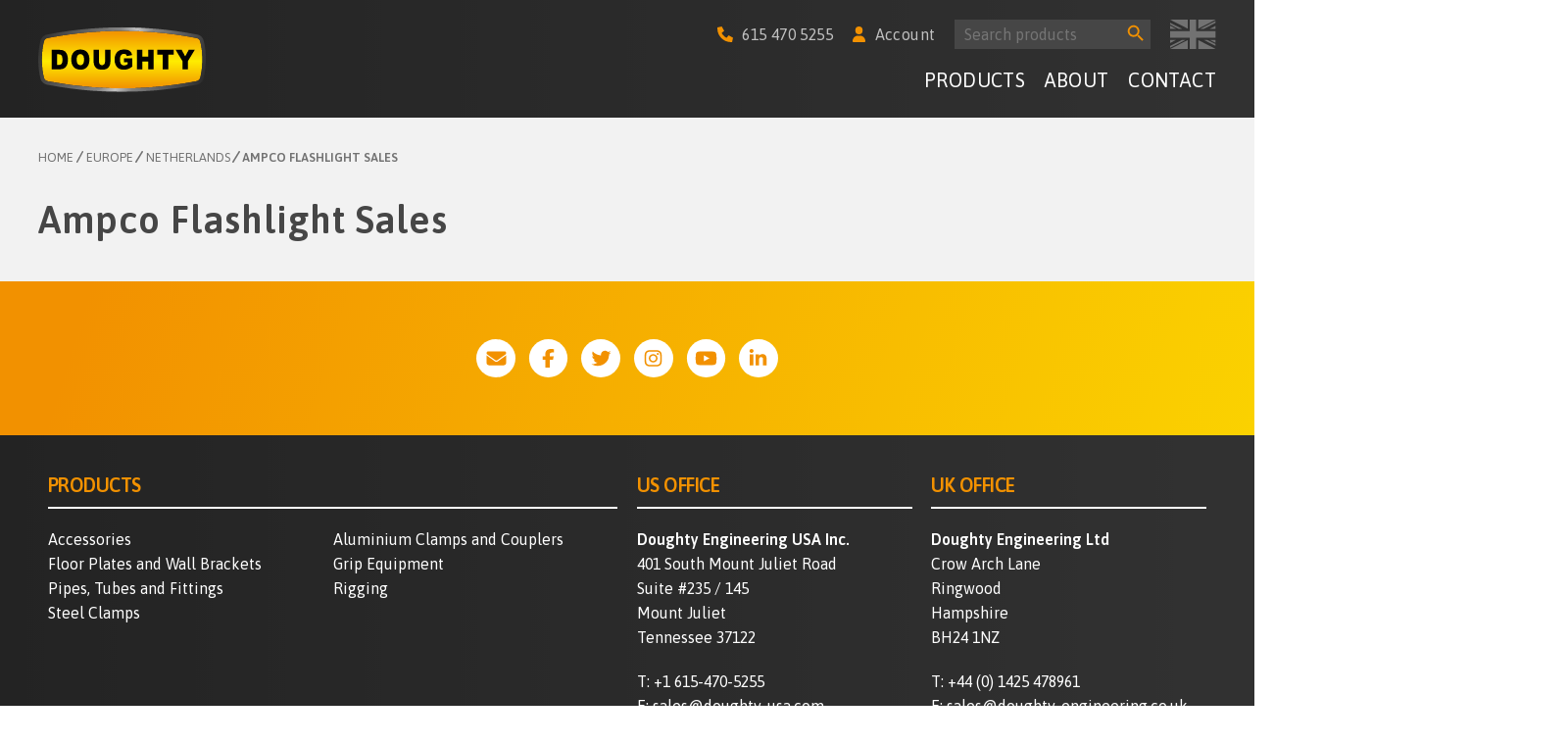

--- FILE ---
content_type: text/html; charset=UTF-8
request_url: https://doughty-usa.com/dealers/ampco-flashlight-sales/
body_size: 11311
content:
<!DOCTYPE html>
<html class="no-js no-svg" lang="en-US">
            <head>
    <meta charset="UTF-8" />
    <meta name="description" content="Supplying the uk with equipment for film, tv &amp; theatre industries">
    <meta http-equiv="Content-Type" content="text/html; charset=UTF-8" />
    <meta http-equiv="X-UA-Compatible" content="IE=edge">
    <meta name="viewport" content="width=device-width, initial-scale=1">
    <link rel="author" href="https://doughty-usa.com/wp-content/themes/doughty/humans.txt" />
    <link rel="profile" href="http://gmpg.org/xfn/11">

    <!-- Google tag (gtag.js) -->
<script async
    src="https://www.googletagmanager.com/gtag/js?id=G-KP9ZC486K9"></script>
<script>
    window.dataLayer = window.dataLayer || []; function
    gtag(){window.dataLayer.push(arguments);} gtag('js', new Date());

    gtag('config', 'G-KP9ZC486K9');
</script>
<title>Ampco Flashlight Sales &#8211; Doughty Engineering</title>
<meta name='robots' content='max-image-preview:large' />
	<style>img:is([sizes="auto" i], [sizes^="auto," i]) { contain-intrinsic-size: 3000px 1500px }</style>
	<script id="cookieyes" type="text/javascript" src="https://cdn-cookieyes.com/client_data/07486dc95f1bb6a12b1d3dd9/script.js"></script><link rel='dns-prefetch' href='//kit.fontawesome.com' />
<link rel='dns-prefetch' href='//fonts.googleapis.com' />
<link href='https://fonts.gstatic.com' crossorigin rel='preconnect' />
<style id='global-styles-inline-css' type='text/css'>
:root{--wp--preset--aspect-ratio--square: 1;--wp--preset--aspect-ratio--4-3: 4/3;--wp--preset--aspect-ratio--3-4: 3/4;--wp--preset--aspect-ratio--3-2: 3/2;--wp--preset--aspect-ratio--2-3: 2/3;--wp--preset--aspect-ratio--16-9: 16/9;--wp--preset--aspect-ratio--9-16: 9/16;--wp--preset--color--black: #000000;--wp--preset--color--cyan-bluish-gray: #abb8c3;--wp--preset--color--white: #FFFFFF;--wp--preset--color--pale-pink: #f78da7;--wp--preset--color--vivid-red: #cf2e2e;--wp--preset--color--luminous-vivid-orange: #ff6900;--wp--preset--color--luminous-vivid-amber: #fcb900;--wp--preset--color--light-green-cyan: #7bdcb5;--wp--preset--color--vivid-green-cyan: #00d084;--wp--preset--color--pale-cyan-blue: #8ed1fc;--wp--preset--color--vivid-cyan-blue: #0693e3;--wp--preset--color--vivid-purple: #9b51e0;--wp--preset--color--d-grey: #464646;--wp--preset--color--m-grey: #727272;--wp--preset--color--l-grey: #BEBEBE;--wp--preset--color--bg-grey: #F2F2F2;--wp--preset--color--orange: #F29100;--wp--preset--color--yellow: #FFED00;--wp--preset--gradient--vivid-cyan-blue-to-vivid-purple: linear-gradient(135deg,rgba(6,147,227,1) 0%,rgb(155,81,224) 100%);--wp--preset--gradient--light-green-cyan-to-vivid-green-cyan: linear-gradient(135deg,rgb(122,220,180) 0%,rgb(0,208,130) 100%);--wp--preset--gradient--luminous-vivid-amber-to-luminous-vivid-orange: linear-gradient(135deg,rgba(252,185,0,1) 0%,rgba(255,105,0,1) 100%);--wp--preset--gradient--luminous-vivid-orange-to-vivid-red: linear-gradient(135deg,rgba(255,105,0,1) 0%,rgb(207,46,46) 100%);--wp--preset--gradient--very-light-gray-to-cyan-bluish-gray: linear-gradient(135deg,rgb(238,238,238) 0%,rgb(169,184,195) 100%);--wp--preset--gradient--cool-to-warm-spectrum: linear-gradient(135deg,rgb(74,234,220) 0%,rgb(151,120,209) 20%,rgb(207,42,186) 40%,rgb(238,44,130) 60%,rgb(251,105,98) 80%,rgb(254,248,76) 100%);--wp--preset--gradient--blush-light-purple: linear-gradient(135deg,rgb(255,206,236) 0%,rgb(152,150,240) 100%);--wp--preset--gradient--blush-bordeaux: linear-gradient(135deg,rgb(254,205,165) 0%,rgb(254,45,45) 50%,rgb(107,0,62) 100%);--wp--preset--gradient--luminous-dusk: linear-gradient(135deg,rgb(255,203,112) 0%,rgb(199,81,192) 50%,rgb(65,88,208) 100%);--wp--preset--gradient--pale-ocean: linear-gradient(135deg,rgb(255,245,203) 0%,rgb(182,227,212) 50%,rgb(51,167,181) 100%);--wp--preset--gradient--electric-grass: linear-gradient(135deg,rgb(202,248,128) 0%,rgb(113,206,126) 100%);--wp--preset--gradient--midnight: linear-gradient(135deg,rgb(2,3,129) 0%,rgb(40,116,252) 100%);--wp--preset--font-size--small: 13px;--wp--preset--font-size--medium: 20px;--wp--preset--font-size--large: 36px;--wp--preset--font-size--x-large: 42px;--wp--preset--font-size--sm: var(--fs--1);--wp--preset--font-size--normal: var(--fs-0);--wp--preset--font-size--md: var(--fs-1);--wp--preset--font-size--lg: var(--fs-2);--wp--preset--font-size--xl: var(--fs-3);--wp--preset--font-size--xxl: var(--fs-4);--wp--preset--font-size--xxxl: var(--fs-5);--wp--preset--font-size--0: 0px;--wp--preset--font-family--system-fonts: -apple-system,BlinkMacSystemFont,"Segoe UI",Roboto,Oxygen-Sans,Ubuntu,Cantarell,"Helvetica Neue",sans-serif;--wp--preset--font-family--geneva-verdana: Geneva, Tahoma, Verdana, sans-serif;--wp--preset--font-family--cambria-georgia: Cambria, Georgia, serif;--wp--preset--spacing--20: 0.44rem;--wp--preset--spacing--30: 0.67rem;--wp--preset--spacing--40: 1rem;--wp--preset--spacing--50: 1.5rem;--wp--preset--spacing--60: 2.25rem;--wp--preset--spacing--70: 3.38rem;--wp--preset--spacing--80: 5.06rem;--wp--preset--shadow--natural: 6px 6px 9px rgba(0, 0, 0, 0.2);--wp--preset--shadow--deep: 12px 12px 50px rgba(0, 0, 0, 0.4);--wp--preset--shadow--sharp: 6px 6px 0px rgba(0, 0, 0, 0.2);--wp--preset--shadow--outlined: 6px 6px 0px -3px rgba(255, 255, 255, 1), 6px 6px rgba(0, 0, 0, 1);--wp--preset--shadow--crisp: 6px 6px 0px rgba(0, 0, 0, 1);}:root { --wp--style--global--content-size: 840px;--wp--style--global--wide-size: 100%; }:where(body) { margin: 0; }.wp-site-blocks > .alignleft { float: left; margin-right: 2em; }.wp-site-blocks > .alignright { float: right; margin-left: 2em; }.wp-site-blocks > .aligncenter { justify-content: center; margin-left: auto; margin-right: auto; }:where(.wp-site-blocks) > * { margin-block-start: 24px; margin-block-end: 0; }:where(.wp-site-blocks) > :first-child { margin-block-start: 0; }:where(.wp-site-blocks) > :last-child { margin-block-end: 0; }:root { --wp--style--block-gap: 24px; }:root :where(.is-layout-flow) > :first-child{margin-block-start: 0;}:root :where(.is-layout-flow) > :last-child{margin-block-end: 0;}:root :where(.is-layout-flow) > *{margin-block-start: 24px;margin-block-end: 0;}:root :where(.is-layout-constrained) > :first-child{margin-block-start: 0;}:root :where(.is-layout-constrained) > :last-child{margin-block-end: 0;}:root :where(.is-layout-constrained) > *{margin-block-start: 24px;margin-block-end: 0;}:root :where(.is-layout-flex){gap: 24px;}:root :where(.is-layout-grid){gap: 24px;}.is-layout-flow > .alignleft{float: left;margin-inline-start: 0;margin-inline-end: 2em;}.is-layout-flow > .alignright{float: right;margin-inline-start: 2em;margin-inline-end: 0;}.is-layout-flow > .aligncenter{margin-left: auto !important;margin-right: auto !important;}.is-layout-constrained > .alignleft{float: left;margin-inline-start: 0;margin-inline-end: 2em;}.is-layout-constrained > .alignright{float: right;margin-inline-start: 2em;margin-inline-end: 0;}.is-layout-constrained > .aligncenter{margin-left: auto !important;margin-right: auto !important;}.is-layout-constrained > :where(:not(.alignleft):not(.alignright):not(.alignfull)){max-width: var(--wp--style--global--content-size);margin-left: auto !important;margin-right: auto !important;}.is-layout-constrained > .alignwide{max-width: var(--wp--style--global--wide-size);}body .is-layout-flex{display: flex;}.is-layout-flex{flex-wrap: wrap;align-items: center;}.is-layout-flex > :is(*, div){margin: 0;}body .is-layout-grid{display: grid;}.is-layout-grid > :is(*, div){margin: 0;}body{background-color: var(--wp--preset--color--white);color: var(--wp--preset--color--dark-grey);font-family: var(--wp--preset--font-family--system-fonts);font-size: var(--wp--preset--font-size--normal);line-height: 1.7;padding-top: 0px;padding-right: 0px;padding-bottom: 0px;padding-left: 0px;}a:where(:not(.wp-element-button)){color: var(--wp--preset--color--light-cyan);text-decoration: underline;}:root :where(.wp-element-button, .wp-block-button__link){background-color: #32373c;border-width: 0;color: #fff;font-family: inherit;font-size: inherit;line-height: inherit;padding: calc(0.667em + 2px) calc(1.333em + 2px);text-decoration: none;}.has-black-color{color: var(--wp--preset--color--black) !important;}.has-cyan-bluish-gray-color{color: var(--wp--preset--color--cyan-bluish-gray) !important;}.has-white-color{color: var(--wp--preset--color--white) !important;}.has-pale-pink-color{color: var(--wp--preset--color--pale-pink) !important;}.has-vivid-red-color{color: var(--wp--preset--color--vivid-red) !important;}.has-luminous-vivid-orange-color{color: var(--wp--preset--color--luminous-vivid-orange) !important;}.has-luminous-vivid-amber-color{color: var(--wp--preset--color--luminous-vivid-amber) !important;}.has-light-green-cyan-color{color: var(--wp--preset--color--light-green-cyan) !important;}.has-vivid-green-cyan-color{color: var(--wp--preset--color--vivid-green-cyan) !important;}.has-pale-cyan-blue-color{color: var(--wp--preset--color--pale-cyan-blue) !important;}.has-vivid-cyan-blue-color{color: var(--wp--preset--color--vivid-cyan-blue) !important;}.has-vivid-purple-color{color: var(--wp--preset--color--vivid-purple) !important;}.has-d-grey-color{color: var(--wp--preset--color--d-grey) !important;}.has-m-grey-color{color: var(--wp--preset--color--m-grey) !important;}.has-l-grey-color{color: var(--wp--preset--color--l-grey) !important;}.has-bg-grey-color{color: var(--wp--preset--color--bg-grey) !important;}.has-orange-color{color: var(--wp--preset--color--orange) !important;}.has-yellow-color{color: var(--wp--preset--color--yellow) !important;}.has-black-background-color{background-color: var(--wp--preset--color--black) !important;}.has-cyan-bluish-gray-background-color{background-color: var(--wp--preset--color--cyan-bluish-gray) !important;}.has-white-background-color{background-color: var(--wp--preset--color--white) !important;}.has-pale-pink-background-color{background-color: var(--wp--preset--color--pale-pink) !important;}.has-vivid-red-background-color{background-color: var(--wp--preset--color--vivid-red) !important;}.has-luminous-vivid-orange-background-color{background-color: var(--wp--preset--color--luminous-vivid-orange) !important;}.has-luminous-vivid-amber-background-color{background-color: var(--wp--preset--color--luminous-vivid-amber) !important;}.has-light-green-cyan-background-color{background-color: var(--wp--preset--color--light-green-cyan) !important;}.has-vivid-green-cyan-background-color{background-color: var(--wp--preset--color--vivid-green-cyan) !important;}.has-pale-cyan-blue-background-color{background-color: var(--wp--preset--color--pale-cyan-blue) !important;}.has-vivid-cyan-blue-background-color{background-color: var(--wp--preset--color--vivid-cyan-blue) !important;}.has-vivid-purple-background-color{background-color: var(--wp--preset--color--vivid-purple) !important;}.has-d-grey-background-color{background-color: var(--wp--preset--color--d-grey) !important;}.has-m-grey-background-color{background-color: var(--wp--preset--color--m-grey) !important;}.has-l-grey-background-color{background-color: var(--wp--preset--color--l-grey) !important;}.has-bg-grey-background-color{background-color: var(--wp--preset--color--bg-grey) !important;}.has-orange-background-color{background-color: var(--wp--preset--color--orange) !important;}.has-yellow-background-color{background-color: var(--wp--preset--color--yellow) !important;}.has-black-border-color{border-color: var(--wp--preset--color--black) !important;}.has-cyan-bluish-gray-border-color{border-color: var(--wp--preset--color--cyan-bluish-gray) !important;}.has-white-border-color{border-color: var(--wp--preset--color--white) !important;}.has-pale-pink-border-color{border-color: var(--wp--preset--color--pale-pink) !important;}.has-vivid-red-border-color{border-color: var(--wp--preset--color--vivid-red) !important;}.has-luminous-vivid-orange-border-color{border-color: var(--wp--preset--color--luminous-vivid-orange) !important;}.has-luminous-vivid-amber-border-color{border-color: var(--wp--preset--color--luminous-vivid-amber) !important;}.has-light-green-cyan-border-color{border-color: var(--wp--preset--color--light-green-cyan) !important;}.has-vivid-green-cyan-border-color{border-color: var(--wp--preset--color--vivid-green-cyan) !important;}.has-pale-cyan-blue-border-color{border-color: var(--wp--preset--color--pale-cyan-blue) !important;}.has-vivid-cyan-blue-border-color{border-color: var(--wp--preset--color--vivid-cyan-blue) !important;}.has-vivid-purple-border-color{border-color: var(--wp--preset--color--vivid-purple) !important;}.has-d-grey-border-color{border-color: var(--wp--preset--color--d-grey) !important;}.has-m-grey-border-color{border-color: var(--wp--preset--color--m-grey) !important;}.has-l-grey-border-color{border-color: var(--wp--preset--color--l-grey) !important;}.has-bg-grey-border-color{border-color: var(--wp--preset--color--bg-grey) !important;}.has-orange-border-color{border-color: var(--wp--preset--color--orange) !important;}.has-yellow-border-color{border-color: var(--wp--preset--color--yellow) !important;}.has-vivid-cyan-blue-to-vivid-purple-gradient-background{background: var(--wp--preset--gradient--vivid-cyan-blue-to-vivid-purple) !important;}.has-light-green-cyan-to-vivid-green-cyan-gradient-background{background: var(--wp--preset--gradient--light-green-cyan-to-vivid-green-cyan) !important;}.has-luminous-vivid-amber-to-luminous-vivid-orange-gradient-background{background: var(--wp--preset--gradient--luminous-vivid-amber-to-luminous-vivid-orange) !important;}.has-luminous-vivid-orange-to-vivid-red-gradient-background{background: var(--wp--preset--gradient--luminous-vivid-orange-to-vivid-red) !important;}.has-very-light-gray-to-cyan-bluish-gray-gradient-background{background: var(--wp--preset--gradient--very-light-gray-to-cyan-bluish-gray) !important;}.has-cool-to-warm-spectrum-gradient-background{background: var(--wp--preset--gradient--cool-to-warm-spectrum) !important;}.has-blush-light-purple-gradient-background{background: var(--wp--preset--gradient--blush-light-purple) !important;}.has-blush-bordeaux-gradient-background{background: var(--wp--preset--gradient--blush-bordeaux) !important;}.has-luminous-dusk-gradient-background{background: var(--wp--preset--gradient--luminous-dusk) !important;}.has-pale-ocean-gradient-background{background: var(--wp--preset--gradient--pale-ocean) !important;}.has-electric-grass-gradient-background{background: var(--wp--preset--gradient--electric-grass) !important;}.has-midnight-gradient-background{background: var(--wp--preset--gradient--midnight) !important;}.has-small-font-size{font-size: var(--wp--preset--font-size--small) !important;}.has-medium-font-size{font-size: var(--wp--preset--font-size--medium) !important;}.has-large-font-size{font-size: var(--wp--preset--font-size--large) !important;}.has-x-large-font-size{font-size: var(--wp--preset--font-size--x-large) !important;}.has-sm-font-size{font-size: var(--wp--preset--font-size--sm) !important;}.has-normal-font-size{font-size: var(--wp--preset--font-size--normal) !important;}.has-md-font-size{font-size: var(--wp--preset--font-size--md) !important;}.has-lg-font-size{font-size: var(--wp--preset--font-size--lg) !important;}.has-xl-font-size{font-size: var(--wp--preset--font-size--xl) !important;}.has-xxl-font-size{font-size: var(--wp--preset--font-size--xxl) !important;}.has-xxxl-font-size{font-size: var(--wp--preset--font-size--xxxl) !important;}.has-0-font-size{font-size: var(--wp--preset--font-size--0) !important;}.has-system-fonts-font-family{font-family: var(--wp--preset--font-family--system-fonts) !important;}.has-geneva-verdana-font-family{font-family: var(--wp--preset--font-family--geneva-verdana) !important;}.has-cambria-georgia-font-family{font-family: var(--wp--preset--font-family--cambria-georgia) !important;}
:root :where(.wp-block-pullquote){font-size: 1.5em;line-height: 1.6;}
</style>
<link rel="stylesheet" href="https://doughty-usa.com/wp-content/plugins/woocommerce/assets/css/woocommerce-layout.css?ver=10.4.3">
<link rel="stylesheet" href="https://doughty-usa.com/wp-content/plugins/woocommerce/assets/css/woocommerce-smallscreen.css?ver=10.4.3" media="only screen and (max-width: 768px)">
<link rel="stylesheet" href="https://doughty-usa.com/wp-content/plugins/woocommerce/assets/css/woocommerce.css?ver=10.4.3">
<style id='woocommerce-inline-inline-css' type='text/css'>
.woocommerce form .form-row .required { visibility: visible; }
</style>
<link rel="stylesheet" href="https://doughty-usa.com/wp-content/themes/doughty/assets/dist/styles/base.css?ver=1.0.0">
<link rel="stylesheet" href="https://fonts.googleapis.com/css?family=Asap:400,400i,600&#038;display=swap">
<script type="text/javascript" src="https://doughty-usa.com/wp-includes/js/jquery/jquery.min.js?ver=3.7.1" id="jquery-core-js"></script>
<script type="text/javascript" src="https://doughty-usa.com/wp-includes/js/jquery/jquery-migrate.min.js?ver=3.4.1" id="jquery-migrate-js"></script>
<script type="text/javascript" src="https://doughty-usa.com/wp-content/plugins/woocommerce/assets/js/jquery-blockui/jquery.blockUI.min.js?ver=2.7.0-wc.10.4.3" id="wc-jquery-blockui-js" defer="defer" data-wp-strategy="defer"></script>
<script type="text/javascript" id="wc-add-to-cart-js-extra">
/* <![CDATA[ */
var wc_add_to_cart_params = {"ajax_url":"\/wp-admin\/admin-ajax.php","wc_ajax_url":"\/?wc-ajax=%%endpoint%%","i18n_view_cart":"View cart","cart_url":"https:\/\/doughty-usa.com\/basket\/","is_cart":"","cart_redirect_after_add":"no"};
/* ]]> */
</script>
<script type="text/javascript" src="https://doughty-usa.com/wp-content/plugins/woocommerce/assets/js/frontend/add-to-cart.min.js?ver=10.4.3" id="wc-add-to-cart-js" defer="defer" data-wp-strategy="defer"></script>
<script type="text/javascript" src="https://doughty-usa.com/wp-content/plugins/woocommerce/assets/js/js-cookie/js.cookie.min.js?ver=2.1.4-wc.10.4.3" id="wc-js-cookie-js" defer="defer" data-wp-strategy="defer"></script>
<script type="text/javascript" id="woocommerce-js-extra">
/* <![CDATA[ */
var woocommerce_params = {"ajax_url":"\/wp-admin\/admin-ajax.php","wc_ajax_url":"\/?wc-ajax=%%endpoint%%","i18n_password_show":"Show password","i18n_password_hide":"Hide password"};
/* ]]> */
</script>
<script type="text/javascript" src="https://doughty-usa.com/wp-content/plugins/woocommerce/assets/js/frontend/woocommerce.min.js?ver=10.4.3" id="woocommerce-js" defer="defer" data-wp-strategy="defer"></script>
<script type="text/javascript" id="WCPAY_ASSETS-js-extra">
/* <![CDATA[ */
var wcpayAssets = {"url":"https:\/\/doughty-usa.com\/wp-content\/plugins\/woocommerce-payments\/dist\/"};
/* ]]> */
</script>
<link rel="canonical" href="https://doughty-usa.com/dealers/ampco-flashlight-sales/" />
<link rel="apple-touch-icon" sizes="180x180" href="/wp-content/uploads/fbrfg/apple-touch-icon.png">
<link rel="icon" type="image/png" sizes="32x32" href="/wp-content/uploads/fbrfg/favicon-32x32.png">
<link rel="icon" type="image/png" sizes="16x16" href="/wp-content/uploads/fbrfg/favicon-16x16.png">
<link rel="manifest" href="/wp-content/uploads/fbrfg/site.webmanifest">
<link rel="mask-icon" href="/wp-content/uploads/fbrfg/safari-pinned-tab.svg" color="#ff7010">
<link rel="shortcut icon" href="/wp-content/uploads/fbrfg/favicon.ico">
<meta name="msapplication-TileColor" content="#ff7010">
<meta name="msapplication-config" content="/wp-content/uploads/fbrfg/browserconfig.xml">
<meta name="theme-color" content="#ff7010">	<noscript><style>.woocommerce-product-gallery{ opacity: 1 !important; }</style></noscript>
				<style type="text/css">
					</style>
					<style type="text/css">
					</style>
		
</head>    
    <body class="wp-singular dealers-template-default single single-dealers postid-2778 wp-custom-logo wp-embed-responsive wp-theme-doughty theme-doughty woocommerce-no-js doughty">
        <a class="skip-link screen-reader-text" href="#content">
            Skip to content
        </a>

                    <header class="header | header--page">
                <div class="header__inner">
                    <div class="row">
                        <div class="row__col | row__col--3 | header__left"></div>

                        <div class="row__col | row__col--6 | md:row__col--3 | header__center">
                                                            <a href="https://doughty-usa.com" rel="home">
                                                                            <svg xmlns="http://www.w3.org/2000/svg" fill="none" viewBox="0 0 169 66"><g clip-path="url(#a)"><path fill="url(#b)" d="M84.076 4.396c-3.251 0-6.551.041-9.797.123-7.012.175-14.107.547-21.081 1.094a387.431 387.431 0 0 0-20.767 2.213 401.141 401.141 0 0 0-20.424 3.31c-.843.16-1.684.322-2.527.488a5.27 5.27 0 0 0-1.34.424 4.583 4.583 0 0 0-1.96 1.886 6.64 6.64 0 0 0-.53 1.538c-.205.82-.396 1.64-.57 2.5-.342 1.607-.615 3.32-.852 5.094a77.174 77.174 0 0 0 .076 20.987c.243 1.72.546 3.449.912 5.14.038.178.074.358.112.547.273 1.273.513 2.476 1.11 3.353a4.452 4.452 0 0 0 2.433 1.732c.459.132.96.222 1.496.317.21.039.42.074.628.115a384.517 384.517 0 0 0 43.773 5.829c6.985.528 14.085.87 21.105 1.014a391.451 391.451 0 0 0 21.286-.131 393.976 393.976 0 0 0 21.038-1.274 388.716 388.716 0 0 0 20.72-2.385 378.46 378.46 0 0 0 15.311-2.503c.844-.153 1.69-.312 2.533-.473l.718-.134c.571-.104 1.111-.2 1.638-.328a4.485 4.485 0 0 0 2.492-1.623c.65-.858.909-2.072 1.185-3.356l.084-.388a75.882 75.882 0 0 0 1.513-10.349c.366-4.802.28-9.628-.257-14.415v-.021a.063.063 0 0 0 0-.028 77.518 77.518 0 0 0-.737-5.09 42.485 42.485 0 0 0-1.073-4.849 4.48 4.48 0 0 0-1.545-2.219 4.526 4.526 0 0 0-1.198-.666 9.196 9.196 0 0 0-1.436-.35l-.363-.068a372.067 372.067 0 0 0-20.401-3.389 389.493 389.493 0 0 0-20.746-2.304 391.787 391.787 0 0 0-32.56-1.36Z" /><path fill="#000" d="M27.914 26.296a6.397 6.397 0 0 0-2.427-2.066c-.98-.48-2.266-.721-3.857-.721h-8.074v19.56h8.074c1.1-.025 2.19-.21 3.237-.546a5.71 5.71 0 0 0 2.457-1.555 8.113 8.113 0 0 0 1.78-2.897c.43-1.151.643-2.772.641-4.861a16.01 16.01 0 0 0-.44-3.777 8.941 8.941 0 0 0-1.391-3.137Zm-4.04 10.442a2.776 2.776 0 0 1-1.13 1.467c-.477.28-1.284.421-2.421.421H18.99V27.939h1.365c1.405 0 2.412.382 3.022 1.147.61.765.914 2.184.912 4.255-.006 1.567-.144 2.699-.415 3.397ZM42.22 23.176c-2.856 0-5.083.889-6.683 2.667-1.6 1.778-2.403 4.265-2.41 7.46 0 2.285.404 4.188 1.212 5.711a7.817 7.817 0 0 0 3.16 3.334c1.3.705 2.938 1.057 4.914 1.055 1.95 0 3.578-.407 4.886-1.221a7.883 7.883 0 0 0 3.003-3.416c.691-1.458 1.037-3.332 1.037-5.624 0-3.148-.791-5.597-2.375-7.346-1.583-1.748-3.831-2.622-6.745-2.62Zm2.745 14.437a3.492 3.492 0 0 1-4.202.924 3.49 3.49 0 0 1-1.202-.952c-.66-.863-.99-2.282-.988-4.255.001-1.973.333-3.4.993-4.284a3.167 3.167 0 0 1 2.64-1.293 3.272 3.272 0 0 1 2.73 1.273c.667.851 1.001 2.197 1.001 4.037-.009 2.19-.333 3.706-.971 4.55ZM66.96 35.44c0 1.093-.266 1.93-.798 2.514a3.181 3.181 0 0 1-4.417-.014c-.533-.601-.798-1.435-.796-2.5V23.509h-5.422v11.655c.023 1.12.192 2.23.503 3.306.233.82.626 1.586 1.157 2.252a6.567 6.567 0 0 0 1.867 1.689 6.818 6.818 0 0 0 2.536.792c.928.128 1.864.194 2.8.2a9.966 9.966 0 0 0 3.803-.653 6.037 6.037 0 0 0 2.184-1.62 7.203 7.203 0 0 0 1.523-2.695 10.79 10.79 0 0 0 .486-3.28V23.51h-5.427v11.93Zm19.088.544h3.636v1.842a8.887 8.887 0 0 1-1.897 1 5.132 5.132 0 0 1-1.74.295c-1.273 0-2.274-.455-3.002-1.366-.728-.911-1.08-2.422-1.056-4.531 0-2.004.353-3.461 1.059-4.372a3.413 3.413 0 0 1 2.85-1.367 2.943 2.943 0 0 1 3.07 2.282l5.241-1.041a8.439 8.439 0 0 0-1.433-3.129 5.68 5.68 0 0 0-2.399-1.82c-.963-.393-2.418-.59-4.367-.588-2.015 0-3.618.316-4.81.946a8.104 8.104 0 0 0-3.48 3.596c-.794 1.569-1.19 3.421-1.19 5.558a12.728 12.728 0 0 0 1.091 5.392 7.814 7.814 0 0 0 3.06 3.536c1.316.789 3.017 1.184 5.105 1.186a13.04 13.04 0 0 0 4.394-.661c1.238-.44 2.66-1.268 4.264-2.487v-8.34h-8.396v4.069Zm24.247-5.63h-5.937V23.51h-5.435v19.56h5.435v-7.91h5.937v7.91h5.459V23.51h-5.459v6.845Zm9.062-2.017h5.542V43.07h5.434V28.337h5.542V23.51h-16.518v4.828Zm28.009 1.771-3.543-6.6h-6.038l6.852 11.369v8.192h5.445v-8.192l6.838-11.368h-6.005l-3.549 6.6Z" /><path fill="url(#c)" d="M167.775 25.511a1.44 1.44 0 0 0 0-.185l-.065-.585c0-.112-.028-.246-.047-.4 0-.062-.013-.125-.019-.185l-.09-.798a80.15 80.15 0 0 0-.66-4.397 45.329 45.329 0 0 0-1.171-5.252 8.072 8.072 0 0 0-4.914-5.192 11.799 11.799 0 0 0-1.995-.498l-.341-.065a398.963 398.963 0 0 0-20.588-3.419 401.585 401.585 0 0 0-20.958-2.325 393.879 393.879 0 0 0-64.013-.14 384.05 384.05 0 0 0-20.956 2.236A387.6 387.6 0 0 0 8.794 8.129a8.728 8.728 0 0 0-2.238.735 8.14 8.14 0 0 0-3.488 3.366 9.746 9.746 0 0 0-.86 2.378c-.216.858-.42 1.749-.606 2.648A76.215 76.215 0 0 0 .709 22.6a80.763 80.763 0 0 0 .082 21.954 79.12 79.12 0 0 0 .953 5.378c.038.172.073.345.109.517.308 1.486.655 3.172 1.654 4.645a7.969 7.969 0 0 0 4.367 3.143c.612.167 1.231.3 1.857.402.196.035.39.068.581.106a390.275 390.275 0 0 0 23.194 3.73c6.936.902 13.995 1.64 20.983 2.154a394.893 394.893 0 0 0 63.999-.396 390.159 390.159 0 0 0 38.917-5.414l.683-.123c.603-.11 1.225-.221 1.856-.377a8.047 8.047 0 0 0 4.479-2.932c1.128-1.487 1.501-3.225 1.829-4.758l.082-.374a80.031 80.031 0 0 0 1.438-24.745h.003Zm-3.393 13.636a75.88 75.88 0 0 1-1.512 10.338l-.085.388c-.273 1.285-.546 2.498-1.184 3.356a4.492 4.492 0 0 1-2.492 1.623c-.519.129-1.06.224-1.638.328l-.718.134a392.951 392.951 0 0 1-7.613 1.375 391.624 391.624 0 0 1-10.231 1.6 388.753 388.753 0 0 1-20.721 2.386 393.76 393.76 0 0 1-21.037 1.274 390.473 390.473 0 0 1-21.286.131 387.779 387.779 0 0 1-41.898-3.145 383.202 383.202 0 0 1-20.448-3.22c-.846-.155-1.69-.316-2.533-.478-.207-.04-.417-.076-.628-.114-.545-.096-1.037-.186-1.495-.317a4.452 4.452 0 0 1-2.433-1.733c-.6-.855-.84-2.068-1.102-3.342-.039-.18-.074-.36-.112-.546a73.85 73.85 0 0 1-.912-5.14 77.173 77.173 0 0 1-.076-20.988c.237-1.765.51-3.478.851-5.082.175-.85.366-1.692.57-2.5a6.64 6.64 0 0 1 .53-1.54 4.582 4.582 0 0 1 1.96-1.888 5.265 5.265 0 0 1 1.34-.426c.844-.167 1.685-.328 2.528-.49a389.306 389.306 0 0 1 20.424-3.3 390.249 390.249 0 0 1 20.767-2.214 392.412 392.412 0 0 1 63.437.142c6.912.58 13.891 1.367 20.745 2.304 6.803.94 13.668 2.071 20.402 3.386l.363.068c.482.076.958.19 1.422.342.431.16.835.385 1.198.667a4.48 4.48 0 0 1 1.545 2.219c.452 1.593.81 3.212 1.073 4.847a71.91 71.91 0 0 1 .737 5.091.063.063 0 0 1 0 .028v.022a76.8 76.8 0 0 1 .262 14.414Z" /></g><defs><linearGradient id="b" x1="84.076" x2="84.076" y1="62.179" y2="4.399" gradientUnits="userSpaceOnUse"><stop stop-color="#F29100" /><stop offset=".47" stop-color="#FFED00" /><stop offset="1" stop-color="#F29100" /></linearGradient><linearGradient id="c" x1="-26.203" x2="214.177" y1=".838" y2="89.752" gradientUnits="userSpaceOnUse"><stop offset=".043" stop-color="#1D1D1B" /><stop offset=".403" stop-color="#848484" /><stop offset=".463" stop-color="#C1C1C1" /><stop offset=".524" stop-color="gray" /><stop offset=".907" /></linearGradient><clipPath id="a"><path fill="#fff" d="M0 0h168.152v64.885H0z" transform="translate(0 .847)" /></clipPath></defs></svg>
                                                                    </a>
                                <!-- .header__logo -->
                                                    </div>

                        <div class="row__col | row__col--3 | md:row__col--9 | header__right">
                                                            <ul class="header__toolbar | toolbar">
                                                                            <li class="toolbar__item | toolbar__item--phone">
                                            <a href="tel:+16154705255">
                                                <i class="fa-sharp fa-solid fa-phone">

                                                </i>
                                                <span>
                                                    615 470 5255
                                                </span>
                                            </a>
                                        </li>
                                    
                                    
                                                                            
                                        <li class="toolbar__item | toolbar__item--account">
                                            <a href="https://doughty-usa.com/my-account/"
                                                title="My Account">
                                                <i class="fa-solid fa-user"></i>
                                                <span>Account</span>
                                            </a>
                                        </li>

                                                                            
                                                                                                                        <li class="toolbar__item | toolbar__item--search">
                                                                                                    <form  class="is-search-form is-form-style is-form-style-3 is-form-id-148 " action="https://doughty-usa.com/" method="get" role="search" ><label for="is-search-input-148"><span class="is-screen-reader-text">Search for:</span><input  type="search" id="is-search-input-148" name="s" value="" class="is-search-input" placeholder="Search products" autocomplete=off /></label><button type="submit" class="is-search-submit"><span class="is-screen-reader-text">Search Button</span><span class="is-search-icon"><svg focusable="false" aria-label="Search" xmlns="http://www.w3.org/2000/svg" viewBox="0 0 24 24" width="24px"><path d="M15.5 14h-.79l-.28-.27C15.41 12.59 16 11.11 16 9.5 16 5.91 13.09 3 9.5 3S3 5.91 3 9.5 5.91 16 9.5 16c1.61 0 3.09-.59 4.23-1.57l.27.28v.79l5 4.99L20.49 19l-4.99-5zm-6 0C7.01 14 5 11.99 5 9.5S7.01 5 9.5 5 14 7.01 14 9.5 11.99 14 9.5 14z"></path></svg></span></button><input type="hidden" name="id" value="148" /><input type="hidden" name="post_type" value="product" /></form>
                                                                                            </li>
                                                                            
                                                                                                                        <li class="toolbar__item | toolbar__item--location">
                                                <a class="toolbar__flag"
                                                    href="https://www.doughty-engineering.co.uk/"
                                                    title="Visit our UK site"
                                                    target="_self">
                                                    <img src="https://doughty-usa.com/wp-content/uploads/2024/01/united-kingdom-flag-icon.svg"
                                                        alt="" />
                                                </a>
                                            </li>
                                                                                                            </ul>
                            
                                                            <button class="btn | btn-hamburger"
                                    type="button"
                                    aria-haspopup="true"
                                    aria-expanded="false"
                                    aria-controls="submenu_88"
                                    aria-label="Off Screen Navigation">
                                    <span class="hamburger-box">
                                        <span class="hamburger-inner"></span>
                                    </span>
                                </button>

                                <nav id="main-nav"
                                    role="navigation"
                                    class="header__menu css:after-load">
                                        <ul class="main-menu" role="menu">
                    
            
            
            <li class="main-menu__item" role="menuitem">
                <a target="" href="https://doughty-usa.com/products/">
                    Products
                </a>

                                    <button class="main-menu__toggle">
                        <svg class="plus"
                            xmlns="http://www.w3.org/2000/svg"
                            fill="none"
                            viewBox="0 0 14 14">
                            <defs />
                            <path stroke="#000"
                                stroke-linecap="round"
                                stroke-linejoin="round"
                                stroke-width="1.25"
                                d="M7 7v6M1 7h6-6zm12 0H7h6zM7 7V1v6z" />
                        </svg>
                        <svg class="minus"
                            xmlns="http://www.w3.org/2000/svg"
                            fill="none"
                            viewBox="0 0 14 2">
                            <defs />
                            <path stroke="#000"
                                stroke-linecap="round"
                                stroke-linejoin="round"
                                stroke-width="1.25"
                                d="M1 1h12" />
                        </svg>
                    </button>

                        <div class="main-submenu | main-submenu--hover">
        <div class="main-submenu__inner">
            <div class="row | main-submenu__row">
                <div class="row__col--12 | sm:row__col--9 | main-submenu__left">
                    <ul class="row">
                                                    <li class="main-submenu__item | row__col--12 | sm:row__col--4"
                                role="menuitem">
                                <a href="https://doughty-usa.com/products/accessories/">Accessories</a>
                            </li>
                                                    <li class="main-submenu__item | row__col--12 | sm:row__col--4"
                                role="menuitem">
                                <a href="https://doughty-usa.com/products/aluminium-clamps-and-couplers/">Aluminium Clamps and Couplers</a>
                            </li>
                                                    <li class="main-submenu__item | row__col--12 | sm:row__col--4"
                                role="menuitem">
                                <a href="https://doughty-usa.com/products/floor-plates-and-wall-brackets/">Floor Plates and Wall Brackets</a>
                            </li>
                                                    <li class="main-submenu__item | row__col--12 | sm:row__col--4"
                                role="menuitem">
                                <a href="https://doughty-usa.com/products/grip-equipment/">Grip Equipment</a>
                            </li>
                                                    <li class="main-submenu__item | row__col--12 | sm:row__col--4"
                                role="menuitem">
                                <a href="https://doughty-usa.com/products/pipes-tubes-and-fittings/">Pipes, Tubes and Fittings</a>
                            </li>
                                                    <li class="main-submenu__item | row__col--12 | sm:row__col--4"
                                role="menuitem">
                                <a href="https://doughty-usa.com/products/rigging/">Rigging</a>
                            </li>
                                                    <li class="main-submenu__item | row__col--12 | sm:row__col--4"
                                role="menuitem">
                                <a href="https://doughty-usa.com/products/steel-clamps/">Steel Clamps</a>
                            </li>
                                            </ul>
                </div>

                <div class="row__col--12 | sm:row__col--3 | main-submenu__right">
                    <div>
                        <h3>
                            Product Finder
                        </h3>
                        <p>
                            Search for a product using a part number or keywords
                            etc in the field below.
                        </p>
                                                    <form  class="is-search-form is-form-style is-form-style-3 is-form-id-148 " action="https://doughty-usa.com/" method="get" role="search" ><label for="is-search-input-148"><span class="is-screen-reader-text">Search for:</span><input  type="search" id="is-search-input-148" name="s" value="" class="is-search-input" placeholder="Search products" autocomplete=off /></label><button type="submit" class="is-search-submit"><span class="is-screen-reader-text">Search Button</span><span class="is-search-icon"><svg focusable="false" aria-label="Search" xmlns="http://www.w3.org/2000/svg" viewBox="0 0 24 24" width="24px"><path d="M15.5 14h-.79l-.28-.27C15.41 12.59 16 11.11 16 9.5 16 5.91 13.09 3 9.5 3S3 5.91 3 9.5 5.91 16 9.5 16c1.61 0 3.09-.59 4.23-1.57l.27.28v.79l5 4.99L20.49 19l-4.99-5zm-6 0C7.01 14 5 11.99 5 9.5S7.01 5 9.5 5 14 7.01 14 9.5 11.99 14 9.5 14z"></path></svg></span></button><input type="hidden" name="id" value="148" /><input type="hidden" name="post_type" value="product" /></form>
                                            </div>
                </div>
            </div>
        </div>
    </div>
                            </li>
                    
            
            
            <li class="main-menu__item" role="menuitem">
                <a target="" href="https://doughty-usa.com/about/">
                    About
                </a>

                            </li>
                    
            
            
            <li class="main-menu__item" role="menuitem">
                <a target="" href="https://doughty-usa.com/contact/">
                    Contact
                </a>

                            </li>
            </ul>
    <!-- .main-menu -->
                                </nav>
                                                    </div>
                    </div>
                </div>
            </header>
        
        <section id="content" role="main" class="block-wrapper">
                


    
<div
        
    
        
             class="block | block:page-meta | block:page-meta--grey"
>

    <div class="row">

        <div class="row__col | row__col--12">
            


<div
        
    
        
             class="block | block:breadcrumbs"
    typeof="BreadcrumbList" vocab="https://schema.org/"
>
                    <span property="itemListElement" typeof="ListItem"><a property="item" typeof="WebPage" title="Go to Doughty Engineering." href="https://doughty-usa.com" class="home" ><span property="name">Home</span></a><meta property="position" content="1"></span><i class="fa-solid fa-slash-forward"></i><span property="itemListElement" typeof="ListItem"><a property="item" typeof="WebPage" title="Go to the Europe Location archives." href="https://doughty-usa.com/dealer_locations/europe/" class="taxonomy dealer_locations" ><span property="name">Europe</span></a><meta property="position" content="2"></span><i class="fa-solid fa-slash-forward"></i><span property="itemListElement" typeof="ListItem"><a property="item" typeof="WebPage" title="Go to the Netherlands Location archives." href="https://doughty-usa.com/dealer_locations/netherlands/" class="taxonomy dealer_locations" ><span property="name">Netherlands</span></a><meta property="position" content="3"></span><i class="fa-solid fa-slash-forward"></i><span property="itemListElement" typeof="ListItem"><span property="name" class="post post-dealers current-item">Ampco Flashlight Sales</span><meta property="url" content="https://doughty-usa.com/dealers/ampco-flashlight-sales/"><meta property="position" content="4"></span>
    </div>
        </div>

        <div class="row__col | row__col--12 | sm:row__col--7 | block:page-meta__title">

                            <h1>Ampco Flashlight Sales</h1>
                    </div>
                                                            </div>
</div>

    
        </section>

                    


<section 
        
    
    
        
             class="block | block:social-icons"
    
        >
    <div class="block__inner">
        <div class="row">
            <div class="row__col--12">
                


    <ul 
    
        
                    
             class="socials | footer__social-icons">
                                            
                            
                                                                            <li>
                <a href="/cdn-cgi/l/email-protection#d6bea2a2a6ecf9f9b2b9a3b1bea2affba3a5b796b2b9a3b1bea2affbb3b8b1bfb8b3b3a4bfb8b1f8b5b9f8a3bd" title="Visit our website" target="_blank">
                                            <span class="fa-stack">
                            <i class="fa-solid fa-circle fa-stack-2x">

                            </i>
                            <i class="fa-solid fa-envelope fa-stack-1x fa-inverse">

                            </i>
                        </span>
                                    </a>
            </li>
                                            
                        <li>
                <a href="https://www.facebook.com/doughtyengineering/"
                    title="Find us on Facebook"
                    target="_blank">
                                            <span class="fa-stack">
                            <i class="fa-solid fa-circle fa-stack-2x">

                            </i>
                            <i class="fa-brands fa-facebook-f fa-stack-1x fa-inverse">

                            </i>
                        </span>
                                    </a>
            </li>
                                            
                        <li>
                <a href="https://twitter.com/doughtyenginee1"
                    title="Follow us on Twitter"
                    target="_self">
                                            <span class="fa-stack">
                            <i class="fa-solid fa-circle fa-stack-2x">

                            </i>
                            <i class="fa-brands fa-twitter fa-stack-1x fa-inverse">

                            </i>
                        </span>
                                    </a>
            </li>
                                            
                        <li>
                <a href="https://www.instagram.com/doughtyengineeringltd/"
                    title="Follow us on Instagram"
                    target="_blank">
                                            <span class="fa-stack">
                            <i class="fa-solid fa-circle fa-stack-2x">

                            </i>
                            <i class="fa-brands fa-instagram fa-stack-1x fa-inverse">

                            </i>
                        </span>
                                    </a>
            </li>
                                            
                        <li>
                <a href="https://www.youtube.com/channel/UCUVI08tujma5OYisR4QL8Mw"
                    title="Subscribe to us on YouTube"
                    target="_blank">
                                            <span class="fa-stack">
                            <i class="fa-solid fa-circle fa-stack-2x">

                            </i>
                            <i class="fa-brands fa-youtube fa-stack-1x fa-inverse">

                            </i>
                        </span>
                                    </a>
            </li>
                                            
                        <li>
                <a href="https://www.linkedin.com/company/doughty-engineering-ltd-/"
                    title="Connect with us on LinkedIn"
                    target="_blank">
                                            <span class="fa-stack">
                            <i class="fa-solid fa-circle fa-stack-2x">

                            </i>
                            <i class="fa-brands fa-linkedin-in fa-stack-1x fa-inverse">

                            </i>
                        </span>
                                    </a>
            </li>
            </ul>

            </div>
        </div>
    </div>
</section>
        
                    <footer id="footer" class="footer | footer--page">
    <div class="footer__inner">
        <div class="row">
            <div class="row__col">
                <h4 class="footer__title">
                    Products
                </h4>

                <nav class="footer__menu">
                    <ul class="row">
                                                                                    <li class="main-submenu__item | row__col--12 | sm:row__col--6"
                                    role="menuitem">
                                    <a href="https://doughty-usa.com/products/accessories/">
                                        Accessories
                                    </a>
                                </li>
                                                            <li class="main-submenu__item | row__col--12 | sm:row__col--6"
                                    role="menuitem">
                                    <a href="https://doughty-usa.com/products/aluminium-clamps-and-couplers/">
                                        Aluminium Clamps and Couplers
                                    </a>
                                </li>
                                                            <li class="main-submenu__item | row__col--12 | sm:row__col--6"
                                    role="menuitem">
                                    <a href="https://doughty-usa.com/products/floor-plates-and-wall-brackets/">
                                        Floor Plates and Wall Brackets
                                    </a>
                                </li>
                                                            <li class="main-submenu__item | row__col--12 | sm:row__col--6"
                                    role="menuitem">
                                    <a href="https://doughty-usa.com/products/grip-equipment/">
                                        Grip Equipment
                                    </a>
                                </li>
                                                            <li class="main-submenu__item | row__col--12 | sm:row__col--6"
                                    role="menuitem">
                                    <a href="https://doughty-usa.com/products/pipes-tubes-and-fittings/">
                                        Pipes, Tubes and Fittings
                                    </a>
                                </li>
                                                            <li class="main-submenu__item | row__col--12 | sm:row__col--6"
                                    role="menuitem">
                                    <a href="https://doughty-usa.com/products/rigging/">
                                        Rigging
                                    </a>
                                </li>
                                                            <li class="main-submenu__item | row__col--12 | sm:row__col--6"
                                    role="menuitem">
                                    <a href="https://doughty-usa.com/products/steel-clamps/">
                                        Steel Clamps
                                    </a>
                                </li>
                                                                        </ul>
                </nav>
                <div class="block | block:spacer | h-2"></div>
            </div>

                                                <div class="row__col--12 | sm:row__col--3">
                        <h4 class="footer__title">
                            US Office
                        </h4>

                        <p><strong>Doughty Engineering USA Inc.</strong></p>
<p>401 South Mount Juliet Road<br />
Suite #235 / 145<br />
Mount Juliet<br />
Tennessee 37122</p>


                                                    <p class="footer__phone">
                                T: <a href="tel:+1 615-470-5255">+1 615-470-5255</a>
                            </p>
                        
                                                    <p class="footer__email">
                                E: <a href="/cdn-cgi/l/email-protection#186b79747d6b587c776d7f706c61356d6b79367b7775"><span class="__cf_email__" data-cfemail="cfbcaea3aabc8faba0baa8a7bbb6e2babcaee1aca0a2">[email&#160;protected]</span></a>
                            </p>
                                                <div class="block | block:spacer | h-2"></div>
                    </div>
                                    <div class="row__col--12 | sm:row__col--3">
                        <h4 class="footer__title">
                            UK Office
                        </h4>

                        <p><strong>Doughty Engineering Ltd</strong></p>
<p>Crow Arch Lane<br />
Ringwood<br />
Hampshire<br />
BH24 1NZ</p>


                                                    <p class="footer__phone">
                                T: <a href="tel:+44 (0) 1425 478961">+44 (0) 1425 478961</a>
                            </p>
                        
                                                    <p class="footer__email">
                                E: <a href="/cdn-cgi/l/email-protection#b6c5d7dad3c5f6d2d9c3d1dec2cf9bd3d8d1dfd8d3d3c4dfd8d198d5d998c3dd"><span class="__cf_email__" data-cfemail="fc8f9d90998fbc9893899b948885d199929b959299998e95929bd29f93d28997">[email&#160;protected]</span></a>
                            </p>
                                                <div class="block | block:spacer | h-2"></div>
                    </div>
                            
            <div class="row__col--12">
                <div class="footer__statement"><p>&copy; 2026 Doughty Engineering</p><ul><li><a href="https://doughty-usa.com/privacy-policy/">Privacy Policy</a></li><li><a href="https://doughty-usa.com/cookies-policy/">Cookies Policy</a></li><li><a href="https://doughty-usa.com/terms-of-use/">Terms of Use</a></li><li><a href="https://doughty-usa.com/doughty-warranty-procedure/">Warranty Procedure</a></li><li><a href="https://doughty-usa.com/terms-conditions-of-sale/">Terms &amp; Conditions of Sale</a></li></ul></div>
            </div>

            <div class="row__col--12">
                <p class="footer__built"><a href="https://orbital.co.uk" style="text-decoration: none;">Designed and Built by Orbital</a></p>
            </div>
        </div>
    </div>
</footer>
        
        <script data-cfasync="false" src="/cdn-cgi/scripts/5c5dd728/cloudflare-static/email-decode.min.js"></script><script type="speculationrules">
{"prefetch":[{"source":"document","where":{"and":[{"href_matches":"\/*"},{"not":{"href_matches":["\/wp-*.php","\/wp-admin\/*","\/wp-content\/uploads\/*","\/wp-content\/*","\/wp-content\/plugins\/*","\/wp-content\/themes\/doughty\/*","\/*\\?(.+)"]}},{"not":{"selector_matches":"a[rel~=\"nofollow\"]"}},{"not":{"selector_matches":".no-prefetch, .no-prefetch a"}}]},"eagerness":"conservative"}]}
</script>
	<script type='text/javascript'>
		(function () {
			var c = document.body.className;
			c = c.replace(/woocommerce-no-js/, 'woocommerce-js');
			document.body.className = c;
		})();
	</script>
	<link rel="stylesheet" href="https://doughty-usa.com/wp-content/plugins/woocommerce/assets/client/blocks/wc-blocks.css?ver=wc-10.4.3">
<script type="text/javascript" src="https://doughty-usa.com/wp-content/themes/doughty/assets/dist/scripts/glightbox.min.js?ver=1.0.0" id="glightbox-js"></script>
<script type="text/javascript" src="https://doughty-usa.com/wp-content/themes/doughty/assets/dist/scripts/splide.js?ver=1.0.0" id="splide-js"></script>
<script type="text/javascript" src="https://doughty-usa.com/wp-content/themes/doughty/assets/dist/scripts/base.js?ver=1.0.0" id="logger-global-js"></script>
<script data-search-pseudo-elements src="https://kit.fontawesome.com/35e2d0bb6b.js?ver=6.8.3" crossorigin="anonymous" defer type="text/javascript"></script>
<script type="text/javascript" src="https://doughty-usa.com/wp-content/plugins/woocommerce/assets/js/sourcebuster/sourcebuster.min.js?ver=10.4.3" id="sourcebuster-js-js"></script>
<script type="text/javascript" id="wc-order-attribution-js-extra">
/* <![CDATA[ */
var wc_order_attribution = {"params":{"lifetime":1.0e-5,"session":30,"base64":false,"ajaxurl":"https:\/\/doughty-usa.com\/wp-admin\/admin-ajax.php","prefix":"wc_order_attribution_","allowTracking":true},"fields":{"source_type":"current.typ","referrer":"current_add.rf","utm_campaign":"current.cmp","utm_source":"current.src","utm_medium":"current.mdm","utm_content":"current.cnt","utm_id":"current.id","utm_term":"current.trm","utm_source_platform":"current.plt","utm_creative_format":"current.fmt","utm_marketing_tactic":"current.tct","session_entry":"current_add.ep","session_start_time":"current_add.fd","session_pages":"session.pgs","session_count":"udata.vst","user_agent":"udata.uag"}};
/* ]]> */
</script>
<script type="text/javascript" src="https://doughty-usa.com/wp-content/plugins/woocommerce/assets/js/frontend/order-attribution.min.js?ver=10.4.3" id="wc-order-attribution-js"></script>
<script type="text/javascript" id="ivory-search-scripts-js-extra">
/* <![CDATA[ */
var IvorySearchVars = {"is_analytics_enabled":"1"};
/* ]]> */
</script>
<script type="text/javascript" src="https://doughty-usa.com/wp-content/plugins/add-search-to-menu-premium/public/js/ivory-search.min.js?ver=5.5.13" id="ivory-search-scripts-js"></script>

    </body>
</html>


--- FILE ---
content_type: text/css
request_url: https://doughty-usa.com/wp-content/themes/doughty/assets/dist/styles/base.css?ver=1.0.0
body_size: 90548
content:
/*! normalize.css v8.0.1 | MIT License | github.com/necolas/normalize.css */html{-webkit-text-size-adjust:100%;line-height:1.15}body{margin:0}main{display:block}h1{font-size:2em;margin:.67em 0}hr{-webkit-box-sizing:content-box;box-sizing:content-box;height:0;overflow:visible}pre{font-family:monospace,monospace;font-size:1em}a{background-color:transparent}abbr[title]{border-bottom:none;text-decoration:underline;-webkit-text-decoration:underline dotted;text-decoration:underline dotted}b,strong{font-weight:bolder}code,kbd,samp{font-family:monospace,monospace;font-size:1em}small{font-size:80%}sub,sup{font-size:75%;line-height:0;position:relative;vertical-align:baseline}sub{bottom:-.25em}sup{top:-.5em}img{border-style:none;height:auto}button,input,optgroup,select,textarea{font-family:inherit;font-size:100%;line-height:1.15;margin:0}button,input{overflow:visible}button,select{text-transform:none}[type=button],[type=reset],[type=submit],button{-webkit-appearance:button}[type=button]::-moz-focus-inner,[type=reset]::-moz-focus-inner,[type=submit]::-moz-focus-inner,button::-moz-focus-inner{border-style:none;padding:0}[type=button]:-moz-focusring,[type=reset]:-moz-focusring,[type=submit]:-moz-focusring,button:-moz-focusring{outline:1px dotted ButtonText}fieldset{padding:.35em .75em .625em}legend{-webkit-box-sizing:border-box;box-sizing:border-box;color:inherit;display:table;max-width:100%;padding:0;white-space:normal}progress{vertical-align:baseline}textarea{overflow:auto}[type=checkbox],[type=radio]{-webkit-box-sizing:border-box;box-sizing:border-box;padding:0}[type=number]::-webkit-inner-spin-button,[type=number]::-webkit-outer-spin-button{height:auto}[type=search]{-webkit-appearance:textfield;outline-offset:-2px}[type=search]::-webkit-search-decoration{-webkit-appearance:none}::-webkit-file-upload-button{-webkit-appearance:button;font:inherit}details{display:block}summary{display:list-item}[hidden],template{display:none}:root{--fluid-min-width:320;--fluid-max-width:1360;--fluid-min-size:14;--fluid-max-size:16;--fluid-min-ratio:1.25;--fluid-max-ratio:1.25;--fluid-s-min-width:320;--fluid-s-max-width:1360;--f-0-min:14;--f-0-max:20;--gutter:var(--s-2);--gutter-half:calc(var(--gutter)*0.5);--gutter-comp:calc(var(--gutter)*0.5*-1);--gutter-page:calc(var(--gutter)*2);--gutter-page-negative:calc(var(--gutter)*-2);--fluid-screen:100vw;--fluid-bp:calc((var(--fluid-screen) - var(--fluid-min-width)/16*1rem)/(var(--fluid-max-width)/16 - var(--fluid-min-width)/16));--fluid-s-screen:100vw;--fluid-s-bp:calc((var(--fluid-s-screen) - var(--fluid-s-min-width)/16*1rem)/(var(--fluid-s-max-width) - var(--fluid-s-min-width)))}@media (min-width:93.75rem){:root{--fluid-screen:calc(var(--fluid-max-width)*1px);--fluid-s-screen:calc(var(--fluid-max-width)*1px)}}:root{--fluid-max-negative:(1/var(--fluid-max-ratio)/var(--fluid-max-ratio));--fluid-min-negative:(1/var(--fluid-min-ratio)/var(--fluid-min-ratio));--fluid-min-scale--1:var(--fluid-min-ratio) * var(--fluid-min-negative);--fluid-max-scale--1:var(--fluid-max-ratio) * var(--fluid-max-negative);--fluid-min-size--1:(var(--fluid-min-size) * var(--fluid-min-scale--1)) /16;--fluid-max-size--1:(var(--fluid-max-size) * var(--fluid-max-scale--1)) /16;--fluid-min-scale-0:var(--fluid-min-ratio);--fluid-max-scale-0:var(--fluid-max-ratio);--fluid-min-size-0:(var(--fluid-min-size)) /16;--fluid-max-size-0:(var(--fluid-max-size)) /16;--fluid-min-scale-1:var(--fluid-min-scale-0) * var(--fluid-min-ratio);--fluid-max-scale-1:var(--fluid-max-scale-0) * var(--fluid-max-ratio);--fluid-min-size-1:(var(--fluid-min-size) * var(--fluid-min-scale-0)) /16;--fluid-max-size-1:(var(--fluid-max-size) * var(--fluid-max-scale-0)) /16;--fluid-min-scale-2:var(--fluid-min-scale-1) * var(--fluid-min-ratio);--fluid-max-scale-2:var(--fluid-max-scale-1) * var(--fluid-max-ratio);--fluid-min-size-2:(var(--fluid-min-size) * var(--fluid-min-scale-1)) /16;--fluid-max-size-2:(var(--fluid-max-size) * var(--fluid-max-scale-1)) /16;--fluid-min-scale-3:var(--fluid-min-scale-2) * var(--fluid-min-ratio);--fluid-max-scale-3:var(--fluid-max-scale-2) * var(--fluid-max-ratio);--fluid-min-size-3:(var(--fluid-min-size) * var(--fluid-min-scale-2)) /16;--fluid-max-size-3:(var(--fluid-max-size) * var(--fluid-max-scale-2)) /16;--fluid-min-scale-4:var(--fluid-min-scale-3) * var(--fluid-min-ratio);--fluid-max-scale-4:var(--fluid-max-scale-3) * var(--fluid-max-ratio);--fluid-min-size-4:(var(--fluid-min-size) * var(--fluid-min-scale-3)) /16;--fluid-max-size-4:(var(--fluid-max-size) * var(--fluid-max-scale-3)) /16;--fluid-min-scale-5:var(--fluid-min-scale-4) * var(--fluid-min-ratio);--fluid-max-scale-5:var(--fluid-max-scale-4) * var(--fluid-max-ratio);--fluid-min-size-5:(var(--fluid-min-size) * var(--fluid-min-scale-4)) /16;--fluid-max-size-5:(var(--fluid-max-size) * var(--fluid-max-scale-4)) /16;--fluid-min-scale-6:var(--fluid-min-scale-5) * var(--fluid-min-ratio);--fluid-max-scale-6:var(--fluid-max-scale-5) * var(--fluid-max-ratio);--fluid-min-size-6:(var(--fluid-min-size) * var(--fluid-min-scale-5)) /16;--fluid-max-size-6:(var(--fluid-max-size) * var(--fluid-max-scale-5)) /16;--fc-2xs-min:(var(--fc-s-min) * 0.5);--fc-2xs-max:(var(--fc-s-max) * 0.5);--fc-xs-min:(var(--fc-s-min) * 0.75);--fc-xs-max:(var(--fc-s-max) * 0.75);--fc-s-min:var(--f-0-min);--fc-s-max:var(--f-0-max);--fc-m-min:(var(--fc-s-min) * 1.5);--fc-m-max:(var(--fc-s-max) * 1.5);--fc-l-min:(var(--fc-s-min) * 2);--fc-l-max:(var(--fc-s-max) * 2);--fc-xl-min:(var(--fc-s-min) * 3);--fc-xl-max:(var(--fc-s-max) * 3);--fc-2xl-min:(var(--fc-s-min) * 4);--fc-2xl-max:(var(--fc-s-max) * 4);--fc-3xl-min:(var(--fc-s-min) * 5);--fc-3xl-max:(var(--fc-s-max) * 5);--width:81.25rem;--header-transition:all 0.4s cubic-bezier(0.61,1,0.88,1);--header-transition-long:all 0.5s cubic-bezier(0.61,1,0.88,1);--hamburger-layer-width:40px;--hamburger-layer-height:2px;--hamburger-layer-spacing:11px;--hamburger-layer-color:var(--wp--preset--color--orange,#f29100);--hamburger-layer-border-radius:2px;--hamburger-hover-opacity:1;--hamburger-active-layer-color:var(--hamburger-layer-color);--hamburger-active-hover-opacity:1;--ff-sans:"Asap",Arial,"Helvetica Neue",sans-serif;--fs--1:calc(var(--fluid-min-size--1)*1rem + (var(--fluid-max-size--1) - var(--fluid-min-size--1))*var(--fluid-bp));--fs-0:calc(var(--fluid-min-size-0)*1rem + (var(--fluid-max-size-0) - var(--fluid-min-size-0))*var(--fluid-bp));--fs-1:calc(var(--fluid-min-size-1)*1rem + (var(--fluid-max-size-1) - var(--fluid-min-size-1))*var(--fluid-bp));--fs-2:calc(var(--fluid-min-size-2)*1rem + (var(--fluid-max-size-2) - var(--fluid-min-size-2))*var(--fluid-bp));--fs-3:calc(var(--fluid-min-size-3)*1rem + (var(--fluid-max-size-3) - var(--fluid-min-size-3))*var(--fluid-bp));--fs-4:calc(var(--fluid-min-size-4)*1rem + (var(--fluid-max-size-4) - var(--fluid-min-size-4))*var(--fluid-bp));--fs-5:calc(var(--fluid-min-size-5)*1rem + (var(--fluid-max-size-5) - var(--fluid-min-size-5))*var(--fluid-bp));--fs-6:calc(var(--fluid-min-size-6)*1rem + (var(--fluid-max-size-6) - var(--fluid-min-size-6))*var(--fluid-bp));--fw-normal:400;--fw-bold:600;--tracking-0:-0.1em;--tracking-1:-0.05em;--tracking-2:-0.025em;--tracking-3:0;--tracking-4:0.025em;--tracking-5:0.05em;--tracking-6:0.1em;--leading-0:1;--leading-1:1.15;--leading-2:1.25;--leading-3:1.4;--leading-4:1.6;--leading-5:2;--black:#000;--white:#fff;--d-grey:#464646;--m-grey:#727272;--l-grey:#bebebe;--bg-grey:#f2f2f2;--orange:#f29100;--yellow:#ffed00;--shadow-xs:0 0 0 1px rgba(0,0,0,.05);--shadow-sm:0 1px 2px 0 rgba(0,0,0,.05);--shadow-base:0 1px 3px 0 rgba(0,0,0,.1),0 1px 2px 0 rgba(0,0,0,.06);--shadow-md:0 4px 6px -1px rgba(0,0,0,.1),0 2px 4px -1px rgba(0,0,0,.06);--shadow-lg:0 10px 15px -3px rgba(0,0,0,.1),0 4px 6px -2px rgba(0,0,0,.05);--shadow-xl:0 20px 25px -5px rgba(0,0,0,.1),0 10px 10px -5px rgba(0,0,0,.04);--shadow-2xl:0 25px 50px -12px rgba(0,0,0,.25);--shadow-inner:inset 0 2px 4px 0 rgba(0,0,0,.06);--shadow-outline:0 0 0 3px rgba(66,153,225,.5);--shadow-none:none;--h-auto:auto;--h-0:0;--h-25:25%;--h-50:50%;--h-75:75%;--h-full:100%;--h-screen:100vh;--w-auto:auto;--w-0:0;--w-25:25%;--w-50:50%;--w-75:75%;--w-full:100%;--w-screen:100vw;--w-1-third:33.333333%;--w-2-thirds:66.666667%;--w-1-fifth:20%;--w-2-fifths:40%;--w-3-fifths:60%;--w-4-fifths:80%;--w-1-sixth:16.666667%;--w-2-sixths:33.333333%;--w-3-sixths:50%;--w-4-sixths:66.666667%;--w-5-sixths:83.333333%;--w-1-twelfth:8.333333%;--w-2-twelfths:16.666667%;--w-3-twelfths:25%;--w-4-twelfths:33.333333%;--w-5-twelfths:41.666667%;--w-6-twelfths:50%;--w-7-twelfths:58.333333%;--w-8-twelfths:66.666667%;--w-9-twelfths:75%;--w-10-twelfths:83.333333%;--w-11-twelfths:91.666667%;--s-none:0;--s-0:calc(var(--fc-2xs-min)/16*1rem + (var(--fc-2xs-max) - var(--fc-2xs-min))*var(--fluid-s-bp));--s-1:calc(var(--fc-xs-min)/16*1rem + (var(--fc-xs-max) - var(--fc-xs-min))*var(--fluid-s-bp));--s-2:calc(var(--fc-s-min)/16*1rem + (var(--fc-s-max) - var(--fc-s-min))*var(--fluid-s-bp));--s-3:calc(var(--fc-m-min)/16*1rem + (var(--fc-m-max) - var(--fc-m-min))*var(--fluid-s-bp));--s-4:calc(var(--fc-l-min)/16*1rem + (var(--fc-l-max) - var(--fc-l-min))*var(--fluid-s-bp));--s-5:calc(var(--fc-xl-min)/16*1rem + (var(--fc-xl-max) - var(--fc-xl-min))*var(--fluid-s-bp));--s-6:calc(var(--fc-2xl-min)/16*1rem + (var(--fc-2xl-max) - var(--fc-2xl-min))*var(--fluid-s-bp));--s-7:calc(var(--fc-3xl-min)/16*1rem + (var(--fc-3xl-max) - var(--fc-3xl-min))*var(--fluid-s-bp))}.full-bleed{background-repeat:no-repeat!important;background-size:cover!important;margin-left:calc(50% - 50vw);max-width:100vw;max-width:var(--w-screen);overflow:hidden;padding:0 calc(1.51923rem + 1.15385vw);padding:0 var(--gutter-page);width:100vw;width:var(--w-screen)}.full-bleed>.row{max-width:calc(82.00962rem + .57692vw);max-width:calc(var(--width) + var(--gutter))}.full-bleed>.row,.wrapper,.wrapper--fluid{margin-left:auto;margin-right:auto}.wrapper--fluid{-webkit-box-orient:vertical;-webkit-box-pack:center;-ms-flex-pack:center;-webkit-box-align:start;-ms-flex-align:start;align-items:flex-start;-ms-flex-direction:column;flex-direction:column;-ms-flex-wrap:nowrap;flex-wrap:nowrap;justify-content:center;margin:0;padding-left:calc(1.89904rem + 1.44231vw);padding-left:calc(var(--gutter-page) + var(--gutter-half));padding-right:calc(1.89904rem + 1.44231vw);padding-right:calc(var(--gutter-page) + var(--gutter-half))}.row,.wrapper--fluid{-webkit-box-direction:normal;display:-webkit-box;display:-ms-flexbox;display:flex}.row{-webkit-box-flex:0;-webkit-box-orient:horizontal;-webkit-box-sizing:border-box;box-sizing:border-box;-ms-flex:0 1 auto;flex:0 1 auto;-ms-flex-direction:row;flex-direction:row;-ms-flex-wrap:wrap;flex-wrap:wrap;margin-left:auto;margin-right:auto;width:100%}.row .row,.row--comp{margin-left:calc(-.37981rem + -.28846vw);margin-left:var(--gutter-comp);margin-right:calc(-.37981rem + -.28846vw);margin-right:var(--gutter-comp);width:auto}.row__col{-webkit-box-flex:1;-ms-flex-positive:1;-ms-flex-preferred-size:0;flex-basis:0;flex-grow:1;-ms-flex:1;flex:1;max-width:100%;max-width:var(--w-full)}.row__col,.row__col--1,.row__col--10,.row__col--11,.row__col--12,.row__col--2,.row__col--3,.row__col--4,.row__col--5,.row__col--6,.row__col--7,.row__col--8,.row__col--9,.row__col--fifth,.row__col--half,.row__col--offset-0,.row__col--offset-1,.row__col--offset-10,.row__col--offset-11,.row__col--offset-2,.row__col--offset-3,.row__col--offset-4,.row__col--offset-5,.row__col--offset-6,.row__col--offset-7,.row__col--offset-8,.row__col--offset-9{-webkit-box-flex:1;-webkit-box-sizing:border-box;box-sizing:border-box;-ms-flex:1;flex:1;padding-left:calc(.37981rem + .28846vw);padding-left:var(--gutter-half);padding-right:calc(.37981rem + .28846vw);padding-right:var(--gutter-half)}.row__col--fifth{-ms-flex-preferred-size:20%;flex-basis:20%;max-width:20%}.row__col--half{-ms-flex-preferred-size:4.16667%;-ms-flex-preferred-size:calc(var(--w-1-twelfth)/2);flex-basis:4.16667%;flex-basis:calc(var(--w-1-twelfth)/2);max-width:4.16667%;max-width:calc(var(--w-1-twelfth)/2)}.row__col--1{-ms-flex-preferred-size:8.333333%;-ms-flex-preferred-size:var(--w-1-twelfth);flex-basis:8.333333%;flex-basis:var(--w-1-twelfth);max-width:8.333333%;max-width:var(--w-1-twelfth)}.row__col--2{-ms-flex-preferred-size:16.666667%;-ms-flex-preferred-size:var(--w-2-twelfths);flex-basis:16.666667%;flex-basis:var(--w-2-twelfths);max-width:16.666667%;max-width:var(--w-2-twelfths)}.row__col--3{-ms-flex-preferred-size:25%;-ms-flex-preferred-size:var(--w-3-twelfths);flex-basis:25%;flex-basis:var(--w-3-twelfths);max-width:25%;max-width:var(--w-3-twelfths)}.row__col--4{-ms-flex-preferred-size:33.333333%;-ms-flex-preferred-size:var(--w-4-twelfths);flex-basis:33.333333%;flex-basis:var(--w-4-twelfths);max-width:33.333333%;max-width:var(--w-4-twelfths)}.row__col--5{-ms-flex-preferred-size:41.666667%;-ms-flex-preferred-size:var(--w-5-twelfths);flex-basis:41.666667%;flex-basis:var(--w-5-twelfths);max-width:41.666667%;max-width:var(--w-5-twelfths)}.row__col--6{-ms-flex-preferred-size:50%;-ms-flex-preferred-size:var(--w-6-twelfths);flex-basis:50%;flex-basis:var(--w-6-twelfths);max-width:50%;max-width:var(--w-6-twelfths)}.row__col--7{-ms-flex-preferred-size:58.333333%;-ms-flex-preferred-size:var(--w-7-twelfths);flex-basis:58.333333%;flex-basis:var(--w-7-twelfths);max-width:58.333333%;max-width:var(--w-7-twelfths)}.row__col--8{-ms-flex-preferred-size:66.666667%;-ms-flex-preferred-size:var(--w-8-twelfths);flex-basis:66.666667%;flex-basis:var(--w-8-twelfths);max-width:66.666667%;max-width:var(--w-8-twelfths)}.row__col--9{-ms-flex-preferred-size:75%;-ms-flex-preferred-size:var(--w-9-twelfths);flex-basis:75%;flex-basis:var(--w-9-twelfths);max-width:75%;max-width:var(--w-9-twelfths)}.row__col--10{-ms-flex-preferred-size:83.333333%;-ms-flex-preferred-size:var(--w-10-twelfths);flex-basis:83.333333%;flex-basis:var(--w-10-twelfths);max-width:83.333333%;max-width:var(--w-10-twelfths)}.row__col--11{-ms-flex-preferred-size:91.666667%;-ms-flex-preferred-size:var(--w-11-twelfths);flex-basis:91.666667%;flex-basis:var(--w-11-twelfths);max-width:91.666667%;max-width:var(--w-11-twelfths)}.row__col--12{-ms-flex-preferred-size:100%;-ms-flex-preferred-size:var(--w-full);flex-basis:100%;flex-basis:var(--w-full);max-width:100%;max-width:var(--w-full)}.row__col--offset-fifth{margin-left:20%}.row__col--offset-0{margin-left:0}.row__col--offset-1{margin-left:8.333333%;margin-left:var(--w-1-twelfth)}.row__col--offset-2{margin-left:16.666667%;margin-left:var(--w-2-twelfths)}.row__col--offset-3{margin-left:25%;margin-left:var(--w-3-twelfths)}.row__col--offset-4{margin-left:33.333333%;margin-left:var(--w-4-twelfths)}.row__col--offset-5{margin-left:41.666667%;margin-left:var(--w-5-twelfths)}.row__col--offset-6{margin-left:50%;margin-left:var(--w-6-twelfths)}.row__col--offset-7{margin-left:58.333333%;margin-left:var(--w-7-twelfths)}.row__col--offset-8{margin-left:66.666667%;margin-left:var(--w-8-twelfths)}.row__col--offset-9{margin-left:75%;margin-left:var(--w-9-twelfths)}.row__col--offset-10{margin-left:83.333333%;margin-left:var(--w-10-twelfths)}.row__col--offset-11{margin-left:91.666667%;margin-left:var(--w-11-twelfths)}.row__col--v-c{-webkit-box-orient:vertical;-webkit-box-direction:normal;-webkit-box-pack:center;-ms-flex-pack:center;display:-webkit-box;display:-ms-flexbox;display:flex;-ms-flex-direction:column;flex-direction:column;justify-content:center}@media (min-width:50.6875rem){.sm\:row__col,.sm\:row__col--1,.sm\:row__col--10,.sm\:row__col--11,.sm\:row__col--12,.sm\:row__col--2,.sm\:row__col--3,.sm\:row__col--4,.sm\:row__col--5,.sm\:row__col--6,.sm\:row__col--7,.sm\:row__col--8,.sm\:row__col--9,.sm\:row__col--fifth,.sm\:row__col--half,.sm\:row__col--offset-0,.sm\:row__col--offset-1,.sm\:row__col--offset-10,.sm\:row__col--offset-11,.sm\:row__col--offset-12,.sm\:row__col--offset-2,.sm\:row__col--offset-3,.sm\:row__col--offset-4,.sm\:row__col--offset-5,.sm\:row__col--offset-6,.sm\:row__col--offset-7,.sm\:row__col--offset-8,.sm\:row__col--offset-9{-webkit-box-flex:0;-webkit-box-sizing:border-box;box-sizing:border-box;-ms-flex:0 0 auto;flex:0 0 auto;padding-left:calc(.37981rem + .28846vw);padding-left:var(--gutter-half);padding-right:calc(.37981rem + .28846vw);padding-right:var(--gutter-half)}.sm\:row__col{-webkit-box-flex:1;-ms-flex-positive:1;-ms-flex-preferred-size:0;flex-basis:0;flex-grow:1;max-width:100%;max-width:var(--w-full)}.sm\:row__col--fifth{-ms-flex-preferred-size:20%;flex-basis:20%;max-width:20%}.sm\:row__col--half{-ms-flex-preferred-size:4.16667%;-ms-flex-preferred-size:calc(var(--w-1-twelfth)/2);flex-basis:4.16667%;flex-basis:calc(var(--w-1-twelfth)/2);max-width:4.16667%;max-width:calc(var(--w-1-twelfth)/2)}.sm\:row__col--1{-ms-flex-preferred-size:8.333333%;-ms-flex-preferred-size:var(--w-1-twelfth);flex-basis:8.333333%;flex-basis:var(--w-1-twelfth);max-width:8.333333%;max-width:var(--w-1-twelfth)}.sm\:row__col--2{-ms-flex-preferred-size:16.666667%;-ms-flex-preferred-size:var(--w-2-twelfths);flex-basis:16.666667%;flex-basis:var(--w-2-twelfths);max-width:16.666667%;max-width:var(--w-2-twelfths)}.sm\:row__col--3{-ms-flex-preferred-size:25%;-ms-flex-preferred-size:var(--w-3-twelfths);flex-basis:25%;flex-basis:var(--w-3-twelfths);max-width:25%;max-width:var(--w-3-twelfths)}.sm\:row__col--4{-ms-flex-preferred-size:33.333333%;-ms-flex-preferred-size:var(--w-4-twelfths);flex-basis:33.333333%;flex-basis:var(--w-4-twelfths);max-width:33.333333%;max-width:var(--w-4-twelfths)}.sm\:row__col--5{-ms-flex-preferred-size:41.666667%;-ms-flex-preferred-size:var(--w-5-twelfths);flex-basis:41.666667%;flex-basis:var(--w-5-twelfths);max-width:41.666667%;max-width:var(--w-5-twelfths)}.sm\:row__col--6{-ms-flex-preferred-size:50%;-ms-flex-preferred-size:var(--w-6-twelfths);flex-basis:50%;flex-basis:var(--w-6-twelfths);max-width:50%;max-width:var(--w-6-twelfths)}.sm\:row__col--7{-ms-flex-preferred-size:58.333333%;-ms-flex-preferred-size:var(--w-7-twelfths);flex-basis:58.333333%;flex-basis:var(--w-7-twelfths);max-width:58.333333%;max-width:var(--w-7-twelfths)}.sm\:row__col--8{-ms-flex-preferred-size:66.666667%;-ms-flex-preferred-size:var(--w-8-twelfths);flex-basis:66.666667%;flex-basis:var(--w-8-twelfths);max-width:66.666667%;max-width:var(--w-8-twelfths)}.sm\:row__col--9{-ms-flex-preferred-size:75%;-ms-flex-preferred-size:var(--w-9-twelfths);flex-basis:75%;flex-basis:var(--w-9-twelfths);max-width:75%;max-width:var(--w-9-twelfths)}.sm\:row__col--10{-ms-flex-preferred-size:83.333333%;-ms-flex-preferred-size:var(--w-10-twelfths);flex-basis:83.333333%;flex-basis:var(--w-10-twelfths);max-width:83.333333%;max-width:var(--w-10-twelfths)}.sm\:row__col--11{-ms-flex-preferred-size:91.666667%;-ms-flex-preferred-size:var(--w-11-twelfths);flex-basis:91.666667%;flex-basis:var(--w-11-twelfths);max-width:91.666667%;max-width:var(--w-11-twelfths)}.sm\:row__col--12{-ms-flex-preferred-size:100%;-ms-flex-preferred-size:var(--w-full);flex-basis:100%;flex-basis:var(--w-full);max-width:100%;max-width:var(--w-full)}.sm\:row__col--offset-0{margin-left:0}.sm\:row__col--offset-fifth{margin-left:20%}.sm\:row__col--offset-1{margin-left:8.333333%;margin-left:var(--w-1-twelfth)}.sm\:row__col--offset-2{margin-left:16.666667%;margin-left:var(--w-2-twelfths)}.sm\:row__col--offset-3{margin-left:25%;margin-left:var(--w-3-twelfths)}.sm\:row__col--offset-4{margin-left:33.333333%;margin-left:var(--w-4-twelfths)}.sm\:row__col--offset-5{margin-left:41.666667%;margin-left:var(--w-5-twelfths)}.sm\:row__col--offset-6{margin-left:50%;margin-left:var(--w-6-twelfths)}.sm\:row__col--offset-7{margin-left:58.333333%;margin-left:var(--w-7-twelfths)}.sm\:row__col--offset-8{margin-left:66.666667%;margin-left:var(--w-8-twelfths)}.sm\:row__col--offset-9{margin-left:75%;margin-left:var(--w-9-twelfths)}.sm\:row__col--offset-10{margin-left:83.333333%;margin-left:var(--w-10-twelfths)}.sm\:row__col--offset-11{margin-left:91.666667%;margin-left:var(--w-11-twelfths)}}@media (min-width:67.5625rem){.md\:row__col,.md\:row__col--1,.md\:row__col--10,.md\:row__col--11,.md\:row__col--12,.md\:row__col--2,.md\:row__col--3,.md\:row__col--4,.md\:row__col--5,.md\:row__col--6,.md\:row__col--7,.md\:row__col--8,.md\:row__col--9,.md\:row__col--fifth,.md\:row__col--half,.md\:row__col--offset-0,.md\:row__col--offset-1,.md\:row__col--offset-10,.md\:row__col--offset-11,.md\:row__col--offset-12,.md\:row__col--offset-2,.md\:row__col--offset-3,.md\:row__col--offset-4,.md\:row__col--offset-5,.md\:row__col--offset-6,.md\:row__col--offset-7,.md\:row__col--offset-8,.md\:row__col--offset-9{-webkit-box-flex:0;-webkit-box-sizing:border-box;box-sizing:border-box;-ms-flex:0 0 auto;flex:0 0 auto;padding-left:calc(.37981rem + .28846vw);padding-left:var(--gutter-half);padding-right:calc(.37981rem + .28846vw);padding-right:var(--gutter-half)}.md\:row__col{-webkit-box-flex:1;-ms-flex-positive:1;-ms-flex-preferred-size:0;flex-basis:0;flex-grow:1;max-width:100%;max-width:var(--w-full)}.md\:row__col--fifth{-ms-flex-preferred-size:20%;flex-basis:20%;max-width:20%}.md\:row__col--half{-ms-flex-preferred-size:4.16667%;-ms-flex-preferred-size:calc(var(--w-1-twelfth)/2);flex-basis:4.16667%;flex-basis:calc(var(--w-1-twelfth)/2);max-width:4.16667%;max-width:calc(var(--w-1-twelfth)/2)}.md\:row__col--1{-ms-flex-preferred-size:8.333333%;-ms-flex-preferred-size:var(--w-1-twelfth);flex-basis:8.333333%;flex-basis:var(--w-1-twelfth);max-width:8.333333%;max-width:var(--w-1-twelfth)}.md\:row__col--2{-ms-flex-preferred-size:16.666667%;-ms-flex-preferred-size:var(--w-2-twelfths);flex-basis:16.666667%;flex-basis:var(--w-2-twelfths);max-width:16.666667%;max-width:var(--w-2-twelfths)}.md\:row__col--3{-ms-flex-preferred-size:25%;-ms-flex-preferred-size:var(--w-3-twelfths);flex-basis:25%;flex-basis:var(--w-3-twelfths);max-width:25%;max-width:var(--w-3-twelfths)}.md\:row__col--4{-ms-flex-preferred-size:33.333333%;-ms-flex-preferred-size:var(--w-4-twelfths);flex-basis:33.333333%;flex-basis:var(--w-4-twelfths);max-width:33.333333%;max-width:var(--w-4-twelfths)}.md\:row__col--5{-ms-flex-preferred-size:41.666667%;-ms-flex-preferred-size:var(--w-5-twelfths);flex-basis:41.666667%;flex-basis:var(--w-5-twelfths);max-width:41.666667%;max-width:var(--w-5-twelfths)}.md\:row__col--6{-ms-flex-preferred-size:50%;-ms-flex-preferred-size:var(--w-6-twelfths);flex-basis:50%;flex-basis:var(--w-6-twelfths);max-width:50%;max-width:var(--w-6-twelfths)}.md\:row__col--7{-ms-flex-preferred-size:58.333333%;-ms-flex-preferred-size:var(--w-7-twelfths);flex-basis:58.333333%;flex-basis:var(--w-7-twelfths);max-width:58.333333%;max-width:var(--w-7-twelfths)}.md\:row__col--8{-ms-flex-preferred-size:66.666667%;-ms-flex-preferred-size:var(--w-8-twelfths);flex-basis:66.666667%;flex-basis:var(--w-8-twelfths);max-width:66.666667%;max-width:var(--w-8-twelfths)}.md\:row__col--9{-ms-flex-preferred-size:75%;-ms-flex-preferred-size:var(--w-9-twelfths);flex-basis:75%;flex-basis:var(--w-9-twelfths);max-width:75%;max-width:var(--w-9-twelfths)}.md\:row__col--10{-ms-flex-preferred-size:83.333333%;-ms-flex-preferred-size:var(--w-10-twelfths);flex-basis:83.333333%;flex-basis:var(--w-10-twelfths);max-width:83.333333%;max-width:var(--w-10-twelfths)}.md\:row__col--11{-ms-flex-preferred-size:91.666667%;-ms-flex-preferred-size:var(--w-11-twelfths);flex-basis:91.666667%;flex-basis:var(--w-11-twelfths);max-width:91.666667%;max-width:var(--w-11-twelfths)}.md\:row__col--12{-ms-flex-preferred-size:100%;-ms-flex-preferred-size:var(--w-full);flex-basis:100%;flex-basis:var(--w-full);max-width:100%;max-width:var(--w-full)}.md\:row__col--offset-0{margin-left:0}.md\:row__col--offset-fifth{margin-left:20%}.md\:row__col--offset-1{margin-left:8.333333%;margin-left:var(--w-1-twelfth)}.md\:row__col--offset-2{margin-left:16.666667%;margin-left:var(--w-2-twelfths)}.md\:row__col--offset-3{margin-left:25%;margin-left:var(--w-3-twelfths)}.md\:row__col--offset-4{margin-left:33.333333%;margin-left:var(--w-4-twelfths)}.md\:row__col--offset-5{margin-left:41.666667%;margin-left:var(--w-5-twelfths)}.md\:row__col--offset-6{margin-left:50%;margin-left:var(--w-6-twelfths)}.md\:row__col--offset-7{margin-left:58.333333%;margin-left:var(--w-7-twelfths)}.md\:row__col--offset-8{margin-left:66.666667%;margin-left:var(--w-8-twelfths)}.md\:row__col--offset-9{margin-left:75%;margin-left:var(--w-9-twelfths)}.md\:row__col--offset-10{margin-left:83.333333%;margin-left:var(--w-10-twelfths)}.md\:row__col--offset-11{margin-left:91.666667%;margin-left:var(--w-11-twelfths)}}@media (min-width:81.25rem){.lg\:row__col,.lg\:row__col--1,.lg\:row__col--10,.lg\:row__col--11,.lg\:row__col--12,.lg\:row__col--2,.lg\:row__col--3,.lg\:row__col--4,.lg\:row__col--5,.lg\:row__col--6,.lg\:row__col--7,.lg\:row__col--8,.lg\:row__col--9,.lg\:row__col--fifth,.lg\:row__col--half,.lg\:row__col--offset-0,.lg\:row__col--offset-1,.lg\:row__col--offset-10,.lg\:row__col--offset-11,.lg\:row__col--offset-12,.lg\:row__col--offset-2,.lg\:row__col--offset-3,.lg\:row__col--offset-4,.lg\:row__col--offset-5,.lg\:row__col--offset-6,.lg\:row__col--offset-7,.lg\:row__col--offset-8,.lg\:row__col--offset-9{-webkit-box-flex:0;-webkit-box-sizing:border-box;box-sizing:border-box;-ms-flex:0 0 auto;flex:0 0 auto;padding-left:calc(.37981rem + .28846vw);padding-left:var(--gutter-half);padding-right:calc(.37981rem + .28846vw);padding-right:var(--gutter-half)}.lg\:row__col{-webkit-box-flex:1;-ms-flex-positive:1;-ms-flex-preferred-size:0;flex-basis:0;flex-grow:1;max-width:100%;max-width:var(--w-full)}.lg\:row__col--fifth{-ms-flex-preferred-size:20%;flex-basis:20%;max-width:20%}.lg\:row__col--half{-ms-flex-preferred-size:4.16667%;-ms-flex-preferred-size:calc(var(--w-1-twelfth)/2);flex-basis:4.16667%;flex-basis:calc(var(--w-1-twelfth)/2);max-width:4.16667%;max-width:calc(var(--w-1-twelfth)/2)}.lg\:row__col--1{-ms-flex-preferred-size:8.333333%;-ms-flex-preferred-size:var(--w-1-twelfth);flex-basis:8.333333%;flex-basis:var(--w-1-twelfth);max-width:8.333333%;max-width:var(--w-1-twelfth)}.lg\:row__col--2{-ms-flex-preferred-size:16.666667%;-ms-flex-preferred-size:var(--w-2-twelfths);flex-basis:16.666667%;flex-basis:var(--w-2-twelfths);max-width:16.666667%;max-width:var(--w-2-twelfths)}.lg\:row__col--3{-ms-flex-preferred-size:25%;-ms-flex-preferred-size:var(--w-3-twelfths);flex-basis:25%;flex-basis:var(--w-3-twelfths);max-width:25%;max-width:var(--w-3-twelfths)}.lg\:row__col--4{-ms-flex-preferred-size:33.333333%;-ms-flex-preferred-size:var(--w-4-twelfths);flex-basis:33.333333%;flex-basis:var(--w-4-twelfths);max-width:33.333333%;max-width:var(--w-4-twelfths)}.lg\:row__col--5{-ms-flex-preferred-size:41.666667%;-ms-flex-preferred-size:var(--w-5-twelfths);flex-basis:41.666667%;flex-basis:var(--w-5-twelfths);max-width:41.666667%;max-width:var(--w-5-twelfths)}.lg\:row__col--6{-ms-flex-preferred-size:50%;-ms-flex-preferred-size:var(--w-6-twelfths);flex-basis:50%;flex-basis:var(--w-6-twelfths);max-width:50%;max-width:var(--w-6-twelfths)}.lg\:row__col--7{-ms-flex-preferred-size:58.333333%;-ms-flex-preferred-size:var(--w-7-twelfths);flex-basis:58.333333%;flex-basis:var(--w-7-twelfths);max-width:58.333333%;max-width:var(--w-7-twelfths)}.lg\:row__col--8{-ms-flex-preferred-size:66.666667%;-ms-flex-preferred-size:var(--w-8-twelfths);flex-basis:66.666667%;flex-basis:var(--w-8-twelfths);max-width:66.666667%;max-width:var(--w-8-twelfths)}.lg\:row__col--9{-ms-flex-preferred-size:75%;-ms-flex-preferred-size:var(--w-9-twelfths);flex-basis:75%;flex-basis:var(--w-9-twelfths);max-width:75%;max-width:var(--w-9-twelfths)}.lg\:row__col--10{-ms-flex-preferred-size:83.333333%;-ms-flex-preferred-size:var(--w-10-twelfths);flex-basis:83.333333%;flex-basis:var(--w-10-twelfths);max-width:83.333333%;max-width:var(--w-10-twelfths)}.lg\:row__col--11{-ms-flex-preferred-size:91.666667%;-ms-flex-preferred-size:var(--w-11-twelfths);flex-basis:91.666667%;flex-basis:var(--w-11-twelfths);max-width:91.666667%;max-width:var(--w-11-twelfths)}.lg\:row__col--12{-ms-flex-preferred-size:100%;-ms-flex-preferred-size:var(--w-full);flex-basis:100%;flex-basis:var(--w-full);max-width:100%;max-width:var(--w-full)}.lg\:row__col--offset-0{margin-left:0}.lg\:row__col--offset-fifth{margin-left:20%}.lg\:row__col--offset-1{margin-left:8.333333%;margin-left:var(--w-1-twelfth)}.lg\:row__col--offset-2{margin-left:16.666667%;margin-left:var(--w-2-twelfths)}.lg\:row__col--offset-3{margin-left:25%;margin-left:var(--w-3-twelfths)}.lg\:row__col--offset-4{margin-left:33.333333%;margin-left:var(--w-4-twelfths)}.lg\:row__col--offset-5{margin-left:41.666667%;margin-left:var(--w-5-twelfths)}.lg\:row__col--offset-6{margin-left:50%;margin-left:var(--w-6-twelfths)}.lg\:row__col--offset-7{margin-left:58.333333%;margin-left:var(--w-7-twelfths)}.lg\:row__col--offset-8{margin-left:66.666667%;margin-left:var(--w-8-twelfths)}.lg\:row__col--offset-9{margin-left:75%;margin-left:var(--w-9-twelfths)}.lg\:row__col--offset-10{margin-left:83.333333%;margin-left:var(--w-10-twelfths)}.lg\:row__col--offset-11{margin-left:91.666667%;margin-left:var(--w-11-twelfths)}}@media (min-width:93.75rem){.xl\:row__col,.xl\:row__col--1,.xl\:row__col--10,.xl\:row__col--11,.xl\:row__col--12,.xl\:row__col--2,.xl\:row__col--3,.xl\:row__col--4,.xl\:row__col--5,.xl\:row__col--6,.xl\:row__col--7,.xl\:row__col--8,.xl\:row__col--9,.xl\:row__col--fifth,.xl\:row__col--half,.xl\:row__col--offset-0,.xl\:row__col--offset-1,.xl\:row__col--offset-10,.xl\:row__col--offset-11,.xl\:row__col--offset-12,.xl\:row__col--offset-2,.xl\:row__col--offset-3,.xl\:row__col--offset-4,.xl\:row__col--offset-5,.xl\:row__col--offset-6,.xl\:row__col--offset-7,.xl\:row__col--offset-8,.xl\:row__col--offset-9{-webkit-box-flex:0;-webkit-box-sizing:border-box;box-sizing:border-box;-ms-flex:0 0 auto;flex:0 0 auto;padding-left:calc(.37981rem + .28846vw);padding-left:var(--gutter-half);padding-right:calc(.37981rem + .28846vw);padding-right:var(--gutter-half)}.xl\:row__col{-webkit-box-flex:1;-ms-flex-positive:1;-ms-flex-preferred-size:0;flex-basis:0;flex-grow:1;max-width:100%;max-width:var(--w-full)}.xl\:row__col--fifth{-ms-flex-preferred-size:20%;flex-basis:20%;max-width:20%}.xl\:row__col--half{-ms-flex-preferred-size:4.16667%;-ms-flex-preferred-size:calc(var(--w-1-twelfth)/2);flex-basis:4.16667%;flex-basis:calc(var(--w-1-twelfth)/2);max-width:4.16667%;max-width:calc(var(--w-1-twelfth)/2)}.xl\:row__col--1{-ms-flex-preferred-size:8.333333%;-ms-flex-preferred-size:var(--w-1-twelfth);flex-basis:8.333333%;flex-basis:var(--w-1-twelfth);max-width:8.333333%;max-width:var(--w-1-twelfth)}.xl\:row__col--2{-ms-flex-preferred-size:16.666667%;-ms-flex-preferred-size:var(--w-2-twelfths);flex-basis:16.666667%;flex-basis:var(--w-2-twelfths);max-width:16.666667%;max-width:var(--w-2-twelfths)}.xl\:row__col--3{-ms-flex-preferred-size:25%;-ms-flex-preferred-size:var(--w-3-twelfths);flex-basis:25%;flex-basis:var(--w-3-twelfths);max-width:25%;max-width:var(--w-3-twelfths)}.xl\:row__col--4{-ms-flex-preferred-size:33.333333%;-ms-flex-preferred-size:var(--w-4-twelfths);flex-basis:33.333333%;flex-basis:var(--w-4-twelfths);max-width:33.333333%;max-width:var(--w-4-twelfths)}.xl\:row__col--5{-ms-flex-preferred-size:41.666667%;-ms-flex-preferred-size:var(--w-5-twelfths);flex-basis:41.666667%;flex-basis:var(--w-5-twelfths);max-width:41.666667%;max-width:var(--w-5-twelfths)}.xl\:row__col--6{-ms-flex-preferred-size:50%;-ms-flex-preferred-size:var(--w-6-twelfths);flex-basis:50%;flex-basis:var(--w-6-twelfths);max-width:50%;max-width:var(--w-6-twelfths)}.xl\:row__col--7{-ms-flex-preferred-size:58.333333%;-ms-flex-preferred-size:var(--w-7-twelfths);flex-basis:58.333333%;flex-basis:var(--w-7-twelfths);max-width:58.333333%;max-width:var(--w-7-twelfths)}.xl\:row__col--8{-ms-flex-preferred-size:66.666667%;-ms-flex-preferred-size:var(--w-8-twelfths);flex-basis:66.666667%;flex-basis:var(--w-8-twelfths);max-width:66.666667%;max-width:var(--w-8-twelfths)}.xl\:row__col--9{-ms-flex-preferred-size:75%;-ms-flex-preferred-size:var(--w-9-twelfths);flex-basis:75%;flex-basis:var(--w-9-twelfths);max-width:75%;max-width:var(--w-9-twelfths)}.xl\:row__col--10{-ms-flex-preferred-size:83.333333%;-ms-flex-preferred-size:var(--w-10-twelfths);flex-basis:83.333333%;flex-basis:var(--w-10-twelfths);max-width:83.333333%;max-width:var(--w-10-twelfths)}.xl\:row__col--11{-ms-flex-preferred-size:91.666667%;-ms-flex-preferred-size:var(--w-11-twelfths);flex-basis:91.666667%;flex-basis:var(--w-11-twelfths);max-width:91.666667%;max-width:var(--w-11-twelfths)}.xl\:row__col--12{-ms-flex-preferred-size:100%;-ms-flex-preferred-size:var(--w-full);flex-basis:100%;flex-basis:var(--w-full);max-width:100%;max-width:var(--w-full)}.xl\:row__col--offset-0{margin-left:0}.xl\:row__col--offset-fifth{margin-left:20%}.xl\:row__col--offset-1{margin-left:8.333333%;margin-left:var(--w-1-twelfth)}.xl\:row__col--offset-2{margin-left:16.666667%;margin-left:var(--w-2-twelfths)}.xl\:row__col--offset-3{margin-left:25%;margin-left:var(--w-3-twelfths)}.xl\:row__col--offset-4{margin-left:33.333333%;margin-left:var(--w-4-twelfths)}.xl\:row__col--offset-5{margin-left:41.666667%;margin-left:var(--w-5-twelfths)}.xl\:row__col--offset-6{margin-left:50%;margin-left:var(--w-6-twelfths)}.xl\:row__col--offset-7{margin-left:58.333333%;margin-left:var(--w-7-twelfths)}.xl\:row__col--offset-8{margin-left:66.666667%;margin-left:var(--w-8-twelfths)}.xl\:row__col--offset-9{margin-left:75%;margin-left:var(--w-9-twelfths)}.xl\:row__col--offset-10{margin-left:83.333333%;margin-left:var(--w-10-twelfths)}.xl\:row__col--offset-11{margin-left:91.666667%;margin-left:var(--w-11-twelfths)}}body,html{background:#fff;background:var(--white);scroll-behavior:smooth}body{color:#464646;color:var(--wp--preset--color--d-grey,#464646);font-family:Asap,Arial,Helvetica Neue,sans-serif;font-family:var(--ff-sans);font-size:calc(.83654rem + .19231vw);font-size:var(--fs-0);font-weight:400;font-weight:var(--fw-normal);margin-top:-1px;overflow:hidden;overflow-y:scroll;padding-top:1px}body *{-webkit-box-sizing:border-box;box-sizing:border-box}.block-wrapper{-webkit-box-orient:vertical;-webkit-box-direction:normal;-webkit-box-pack:center;-ms-flex-pack:center;-webkit-box-align:start;-ms-flex-align:start;align-items:flex-start;display:-webkit-box;display:-ms-flexbox;display:flex;-ms-flex-direction:column;flex-direction:column;-ms-flex-wrap:nowrap;flex-wrap:nowrap;justify-content:center;margin:0 auto;max-width:calc(84.28846rem + 2.30769vw);max-width:calc(var(--width) + var(--gutter-page)*2);overflow:hidden;padding:0 calc(1.51923rem + 1.15385vw);padding:0 var(--gutter-page);width:100%}@media (min-width:50.6875rem){.block-wrapper{overflow:visible;overflow:initial}}.block-wrapper>*{z-index:1}.block-wrapper>.row{margin-left:calc(-.37981rem + -.28846vw);margin-left:var(--gutter-comp);margin-right:calc(-.37981rem + -.28846vw);margin-right:var(--gutter-comp);width:calc(100% + .75962rem + .57692vw);width:calc(100% + var(--gutter))}strong{font-weight:600;font-weight:var(--fw-bold)}img{display:block}a{color:currentColor;text-decoration:underline;-webkit-transition:all .15s ease;transition:all .15s ease}a:hover{color:var(--blue)}.header.header--page{background:url(../img/bg-texture-repeat.jpg);background:#464646;background:var(--wp--preset--color--d-grey,#464646);display:block;margin:0;padding:calc(.75962rem + .57692vw) 0;padding:var(--gutter) 0;position:relative;z-index:100}@media (min-width:50.6875rem){.header.header--page{padding:0}.home .header.header--page{background:transparent none repeat 0 0/auto auto padding-box border-box scroll;background:initial;left:0;position:absolute;right:0}}.header.header--page:before{background:-webkit-gradient(linear,left top,right top,from(rgba(0,0,0,.5)),color-stop(97.64%,rgba(0,0,0,.3)));background:linear-gradient(90deg,rgba(0,0,0,.5),rgba(0,0,0,.3) 97.64%);content:"";height:100%;left:0;mix-blend-mode:multiply;position:absolute;right:0;top:0;-webkit-transition:all .5s cubic-bezier(.61,1,.88,1);transition:all .5s cubic-bezier(.61,1,.88,1);z-index:-1}.header.header--page .header__inner{height:100%;margin:0 auto;max-width:calc(84.28846rem + 2.30769vw);max-width:calc(var(--width) + var(--gutter-page)*2);padding:0 calc(1.51923rem + 1.15385vw);padding:0 var(--gutter-page);width:100%}.header.header--page .header__inner>.row{-webkit-box-align:center;-ms-flex-align:center;align-items:center;margin-left:calc(-.37981rem + -.28846vw);margin-left:var(--gutter-comp);margin-right:calc(-.37981rem + -.28846vw);margin-right:var(--gutter-comp);width:calc(100% + .75962rem + .57692vw);width:calc(100% + var(--gutter))}@media (min-width:50.6875rem){.header.header--page .header__left{display:none}}.header.header--page .header__center{-webkit-box-align:center;-ms-flex-align:center;-webkit-box-pack:center;-ms-flex-pack:center;align-items:center;display:-webkit-box;display:-ms-flexbox;display:flex;justify-content:center}@media (min-width:50.6875rem){.header.header--page .header__center{-webkit-box-pack:initial;-ms-flex-pack:initial;justify-content:normal}}.header.header--page .header__center a{display:contents}.header.header--page .header__center svg{display:block;height:50px;-webkit-transition:all .75s cubic-bezier(.61,1,.88,1);transition:all .75s cubic-bezier(.61,1,.88,1);width:auto}@media (min-width:50.6875rem){.header.header--page .header__center svg{height:67px}}.header.header--page .header__right{-webkit-box-orient:vertical;-webkit-box-direction:normal;-webkit-box-align:center;-ms-flex-align:center;-webkit-box-pack:justify;-ms-flex-pack:justify;-webkit-box-align:end;-ms-flex-align:end;align-items:center;align-items:flex-end;display:-webkit-box;display:-ms-flexbox;display:flex;-ms-flex-direction:column;flex-direction:column;-ms-flex-wrap:nowrap;flex-wrap:nowrap;justify-content:space-between}@media (min-width:67.5625rem){.header.header--page .header__right{-ms-flex-item-align:start;align-self:flex-start;padding-top:calc(.75962rem + .57692vw);padding-top:var(--gutter)}}.header.header--page .toolbar{display:none}@media (min-width:50.6875rem){.header.header--page .toolbar{-webkit-box-align:center;-ms-flex-align:center;-webkit-box-pack:end;-ms-flex-pack:end;align-items:center;display:-webkit-box;display:-ms-flexbox;display:flex;justify-content:flex-end;list-style:none;margin:0;padding:0;width:100%}.header.header--page .toolbar .toolbar__item+.toolbar__item{margin-left:calc(.75962rem + .57692vw);margin-left:var(--gutter)}.header.header--page .toolbar .toolbar__item.toolbar__item--account,.header.header--page .toolbar .toolbar__item.toolbar__item--cart,.header.header--page .toolbar .toolbar__item.toolbar__item--log-out,.header.header--page .toolbar .toolbar__item.toolbar__item--phone{font-size:calc(.83654rem + .19231vw);font-size:var(--fs-0);font-weight:400;font-weight:var(--fw-normal);letter-spacing:.025em;letter-spacing:var(--tracking-4)}.header.header--page .toolbar .toolbar__item.toolbar__item--account a,.header.header--page .toolbar .toolbar__item.toolbar__item--cart a,.header.header--page .toolbar .toolbar__item.toolbar__item--log-out a,.header.header--page .toolbar .toolbar__item.toolbar__item--phone a{color:hsla(0,0%,100%,.7);text-decoration:none;-webkit-transition:all .15s ease;transition:all .15s ease}.header.header--page .toolbar .toolbar__item.toolbar__item--account a svg,.header.header--page .toolbar .toolbar__item.toolbar__item--cart a svg,.header.header--page .toolbar .toolbar__item.toolbar__item--log-out a svg,.header.header--page .toolbar .toolbar__item.toolbar__item--phone a svg{color:#f29100;color:var(--wp--preset--color--orange,#f29100)}.header.header--page .toolbar .toolbar__item.toolbar__item--account a span,.header.header--page .toolbar .toolbar__item.toolbar__item--cart a span,.header.header--page .toolbar .toolbar__item.toolbar__item--log-out a span,.header.header--page .toolbar .toolbar__item.toolbar__item--phone a span{margin-left:calc(.1899rem + .14423vw);margin-left:calc(var(--s-0)/2)}.header.header--page .toolbar .toolbar__item.toolbar__item--account a:hover,.header.header--page .toolbar .toolbar__item.toolbar__item--cart a:hover,.header.header--page .toolbar .toolbar__item.toolbar__item--log-out a:hover,.header.header--page .toolbar .toolbar__item.toolbar__item--phone a:hover{color:#f29100;color:var(--wp--preset--color--orange,#f29100)}.header.header--page .toolbar .toolbar__item.toolbar__item--search{max-width:200px}.header.header--page .toolbar .toolbar__item.toolbar__item--location .toolbar__flag img{display:block;height:30px;width:auto}}.header.header--page.header--page--scrolled{padding:calc(.56971rem + .43269vw) 0;padding:var(--s-1) 0}.header.header--page.header--page--scrolled:after{background:#000;background:var(--black);content:"";height:100%;left:0;position:absolute;right:0;top:0;-webkit-transition:all .5s cubic-bezier(.61,1,.88,1);transition:all .5s cubic-bezier(.61,1,.88,1);z-index:-1}.header.header--page.header--page--scrolled .header__center svg{max-width:65px}@media (min-width:67.5625rem){.header.header--page.header--page--scrolled .header__center svg{max-width:65px}.header.header--page.header--page--scrolled .header__right{-ms-flex-item-align:initial;align-self:auto;-webkit-transition:-webkit-align-self .5s cubic-bezier(.61,1,.88,1);transition:-webkit-align-self .5s cubic-bezier(.61,1,.88,1);transition:align-self .5s cubic-bezier(.61,1,.88,1);transition:align-self .5s cubic-bezier(.61,1,.88,1),-webkit-align-self .5s cubic-bezier(.61,1,.88,1),-ms-flex-item-align .5s cubic-bezier(.61,1,.88,1)}}.header.header--page.header--page--scrolled .header__icons>li+li{margin-top:0}@media (min-width:67.5625rem){.header.header--page.header--page--scrolled .header__icons>li+li{margin-top:0}}.header.header--page.header--page--scrolled .header__icons>li.header__icons__social{height:0;opacity:0;overflow:hidden;pointer-events:none}@media (min-width:67.5625rem){.header.header--page.header--page--scrolled .header__icons>li.header__icons__social{display:none}}.header__menu{-webkit-box-orient:vertical;-webkit-box-direction:normal;-webkit-box-align:start;-ms-flex-align:start;-webkit-box-pack:center;-ms-flex-pack:center;align-items:flex-start;display:-webkit-box;display:-ms-flexbox;display:flex;-ms-flex-direction:column;flex-direction:column;justify-content:center;left:0;margin:0;opacity:0;overflow:hidden;padding:calc(1.51923rem + 1.15385vw);padding:var(--gutter-page);pointer-events:none;position:absolute;right:0;top:100%;-webkit-transform:translateY(-100%);transform:translateY(-100%)}@media (min-width:50.6875rem){.header__menu{-webkit-box-orient:horizontal;-webkit-box-direction:normal;-webkit-box-align:center;-ms-flex-align:center;-webkit-box-pack:end;-ms-flex-pack:end;align-items:center;-ms-flex-direction:row;flex-direction:row;justify-content:flex-end;left:auto;opacity:1;overflow:visible;overflow:initial;padding:0;pointer-events:auto;position:static;right:auto;top:auto;-webkit-transform:none;transform:none;width:100%}}.header__menu:before{background:-webkit-gradient(linear,left top,left bottom,from(#04a7bd),to(#17476f));background:linear-gradient(180deg,#04a7bd,#17476f);background:linear-gradient(107.22deg,#f29100 7.07%,#feea00 134.86%);border-radius:0 0 100% 100%/100% 100% 100% 100%;bottom:0;content:"";left:-75%;position:absolute;right:-75%;top:0}@media (min-width:50.6875rem){.header__menu:before{display:none}}.header__menu>ul.main-menu{-webkit-box-orient:vertical;-webkit-box-direction:normal;-ms-flex-direction:column;flex-direction:column;font-family:Asap,Arial,Helvetica Neue,sans-serif;font-family:var(--ff-sans);font-weight:400;font-weight:var(--fw-normal);letter-spacing:.025em;letter-spacing:var(--tracking-4);list-style:none;margin:0;padding:calc(.37981rem + .28846vw) 0 calc(.75962rem + .57692vw);padding:var(--gutter-half) 0 var(--gutter);width:100%}@media (min-width:50.6875rem){.header__menu>ul.main-menu{-webkit-box-orient:horizontal;-webkit-box-direction:normal;-webkit-box-pack:end;-ms-flex-pack:end;display:-webkit-inline-box;display:-ms-inline-flexbox;display:inline-flex;-ms-flex-direction:row;flex-direction:row;justify-content:flex-end;padding:0;-webkit-transition:opacity .5s cubic-bezier(0,.105,.035,1.57) .25s;transition:opacity .5s cubic-bezier(0,.105,.035,1.57) .25s}}.header__menu>ul.main-menu>.main-menu__item{-webkit-box-align:center;-ms-flex-align:center;-webkit-box-pack:justify;-ms-flex-pack:justify;align-items:center;display:-webkit-box;display:-ms-flexbox;display:flex;-ms-flex-wrap:wrap;flex-wrap:wrap;justify-content:space-between;position:relative;-webkit-transition:opacity .5s cubic-bezier(.165,.84,.44,1);transition:opacity .5s cubic-bezier(.165,.84,.44,1)}@media (min-width:50.6875rem){.header__menu>ul.main-menu>.main-menu__item{-webkit-box-pack:center;-ms-flex-pack:center;-ms-flex-wrap:initial;flex-wrap:nowrap;justify-content:center;position:static}.header__menu>ul.main-menu>.main-menu__item+.main-menu__item{padding-left:calc(.75962rem + .57692vw);padding-left:var(--gutter)}}.header__menu>ul.main-menu>.main-menu__item.main-menu__item--no-sm{display:none}@media (min-width:50.6875rem){.header__menu>ul.main-menu>.main-menu__item.main-menu__item--no-sm{display:inline;display:initial}}.header__menu>ul.main-menu>.main-menu__item>a{-webkit-box-align:center;-ms-flex-align:center;-webkit-box-pack:center;-ms-flex-pack:center;align-items:center;color:#fff;color:var(--white);display:-webkit-inline-box;display:-ms-inline-flexbox;display:inline-flex;font-size:calc(1.30709rem + .30048vw);font-size:var(--fs-2);justify-content:center;line-height:1.4;line-height:var(--leading-3);padding-bottom:calc(.37981rem + .28846vw);padding-bottom:var(--gutter-half);padding-top:calc(.37981rem + .28846vw);padding-top:var(--gutter-half);text-align:center;text-decoration:none;text-transform:uppercase}@media (min-width:50.6875rem){.header__menu>ul.main-menu>.main-menu__item>a{-webkit-box-align:end;-ms-flex-align:end;align-items:flex-end;font-size:calc(1.04567rem + .24038vw);font-size:var(--fs-1);padding-bottom:calc(.94952rem + .72115vw);padding-bottom:calc(var(--gutter)*1.25);padding-top:calc(.75962rem + .57692vw);padding-top:var(--gutter);z-index:1}.header__menu>ul.main-menu>.main-menu__item>a:hover{color:var(--wp--preset--color--green)}}.header__menu>ul.main-menu>.main-menu__item>.main-menu__toggle{-webkit-box-align:center;-ms-flex-align:center;-webkit-box-pack:center;-ms-flex-pack:center;align-items:center;background:none;border:none;display:-webkit-box;display:-ms-flexbox;display:flex;height:35px;justify-content:center;margin-left:calc(.75962rem + .57692vw);margin-left:var(--gutter);outline:none;padding:0;text-align:center;width:45px}.header__menu>ul.main-menu>.main-menu__item>.main-menu__toggle .plus{height:25px;width:auto}.header__menu>ul.main-menu>.main-menu__item>.main-menu__toggle .minus{display:none;height:auto;width:25px}@media (min-width:50.6875rem){.header__menu>ul.main-menu>.main-menu__item>.main-menu__toggle{display:none}}.header__menu>ul.main-menu>.main-menu__item>.main-menu__toggle svg{opacity:1}.header__menu>ul.main-menu>.main-menu__item>.main-menu__toggle svg path{stroke:#464646;stroke:var(--wp--preset--color--d-grey,#464646)}.header__menu>ul.main-menu>.main-menu__item>.main-menu__toggle.main-menu__toggle--active .minus{display:inline;display:initial}.header__menu>ul.main-menu>.main-menu__item>.main-menu__toggle.main-menu__toggle--active .plus{display:none}.header__menu>ul.main-menu>.main-menu__item>.main-submenu{-webkit-box-flex:1;-ms-flex:1 1 100%;flex:1 1 100%;overflow:hidden;position:relative;-webkit-transition:height .25s ease;transition:height .25s ease;width:100%}@media (min-width:50.6875rem){.header__menu>ul.main-menu>.main-menu__item>.main-submenu{-webkit-box-flex:initial;background:linear-gradient(107.22deg,#f29100 7.07%,#feea00 134.86%);border-radius:0 0 100% 100%/100% 100% 100% 100%;-ms-flex:initial;flex:initial;left:-25%;opacity:0;padding:calc(3.03846rem + 2.30769vw) 0;padding:var(--s-6) 0;pointer-events:none;position:absolute;right:-25%;top:100%;-webkit-transition:all .2s ease .3s;transition:all .2s ease .3s;visibility:hidden;width:auto;z-index:-10}}.header__menu>ul.main-menu>.main-menu__item>.main-submenu:not(.main-submenu--active){display:none}@media (min-width:50.6875rem){.header__menu>ul.main-menu>.main-menu__item>.main-submenu:not(.main-submenu--active){display:inline;display:initial}}.header__menu>ul.main-menu>.main-menu__item>.main-submenu .main-submenu__inner{margin:0 auto;max-width:calc(84.28846rem + 2.30769vw);max-width:calc(var(--width) + var(--gutter-page)*2);width:100%}@media (min-width:50.6875rem){.header__menu>ul.main-menu>.main-menu__item>.main-submenu .main-submenu__inner{padding:0 calc(1.51923rem + 1.15385vw);padding:0 var(--gutter-page)}}.header__menu>ul.main-menu>.main-menu__item>.main-submenu .main-submenu__row{margin-left:calc(-.37981rem + -.28846vw);margin-left:var(--gutter-comp);margin-right:calc(-.37981rem + -.28846vw);margin-right:var(--gutter-comp)}.header__menu>ul.main-menu>.main-menu__item>.main-submenu .main-submenu__row .main-submenu__left{display:block}.header__menu>ul.main-menu>.main-menu__item>.main-submenu .main-submenu__row .main-submenu__left>ul{list-style:none;padding:0}.header__menu>ul.main-menu>.main-menu__item>.main-submenu .main-submenu__row .main-submenu__left>ul>li>a{border-left:2px solid #464646;border-left:2px solid var(--wp--preset--color--d-grey,#464646);color:#fff;color:var(--wp--preset--color--white,#fff);display:block;font-size:calc(.83654rem + .19231vw);font-size:var(--fs-0);font-weight:600;font-weight:var(--fw-bold);line-height:1.25;line-height:var(--leading-2);padding-bottom:calc(.56971rem + .43269vw);padding-bottom:var(--s-1);padding-left:calc(.75962rem + .57692vw);padding-left:var(--s-2);padding-top:calc(.56971rem + .43269vw);padding-top:var(--s-1);text-decoration:none;text-transform:uppercase}@media (min-width:50.6875rem){.header__menu>ul.main-menu>.main-menu__item>.main-submenu .main-submenu__row .main-submenu__left>ul>li>a{border-left:initial}}.header__menu>ul.main-menu>.main-menu__item>.main-submenu .main-submenu__row .main-submenu__left>ul>li>a:hover{color:#464646;color:var(--wp--preset--color--d-grey,#464646)}.header__menu>ul.main-menu>.main-menu__item>.main-submenu .main-submenu__row .main-submenu__left>ul>li:last-child>a{border-bottom:initial}@media (min-width:50.6875rem){.header__menu>ul.main-menu>.main-menu__item>.main-submenu .main-submenu__row .main-submenu__left>ul>li:nth-child(n+4)>a{border-top:1px solid hsla(0,0%,100%,.5)}}.header__menu>ul.main-menu>.main-menu__item>.main-submenu .main-submenu__row .main-submenu__right{color:#464646;color:var(--wp--preset--color--d-grey,#464646);display:none}@media (min-width:50.6875rem){.header__menu>ul.main-menu>.main-menu__item>.main-submenu .main-submenu__row .main-submenu__right{display:inline;display:initial}}.header__menu>ul.main-menu>.main-menu__item>.main-submenu .main-submenu__row .main-submenu__right div{display:block;padding:calc(.37981rem + .28846vw) 0 calc(.37981rem + .28846vw) calc(.75962rem + .57692vw);padding:var(--gutter-half) 0 var(--gutter-half) var(--gutter)}.header__menu>ul.main-menu>.main-menu__item>.main-submenu .main-submenu__row .main-submenu__right h3{font-size:calc(1.04567rem + .24038vw);font-size:var(--fs-1);font-weight:600;font-weight:var(--fw-bold);line-height:1.25;line-height:var(--leading-2);margin-bottom:calc(.37981rem + .28846vw);margin-bottom:var(--s-0);text-decoration:none;text-transform:uppercase}@media (min-width:50.6875rem){.header__menu>ul.main-menu>.main-menu__item:hover a{color:#bebebe;color:var(--wp--preset--color--l-grey,#bebebe)}.header__menu>ul.main-menu>.main-menu__item:hover>.main-submenu{opacity:1;pointer-events:auto;-webkit-transition:opacity .35s ease 0s;transition:opacity .35s ease 0s;visibility:visible}}[aria-expanded=true]+.header__menu{opacity:1;pointer-events:auto;-webkit-transform:translateY(0);transform:translateY(0)}.btn-hamburger{background:none;border:none;-webkit-box-shadow:none;box-shadow:none;display:block;height:26px;margin:0;padding:0;position:relative;-webkit-transition-duration:.15s;transition-duration:.15s;-webkit-transition-property:opacity;transition-property:opacity;-webkit-transition-timing-function:linear;transition-timing-function:linear;width:40px;width:var(--hamburger-layer-width);z-index:10}.btn-hamburger:before{background:#fff;background:var(--white);bottom:calc(1.51923rem + 1.15385vw);bottom:var(--gutter-page);content:"";display:block;left:0;position:absolute;top:calc(1.51923rem + 1.15385vw);top:var(--gutter-page);-webkit-transition-duration:75ms;transition-duration:75ms;-webkit-transition-timing-function:cubic-bezier(.55,.055,.675,.19);transition-timing-function:cubic-bezier(.55,.055,.675,.19);width:2px}.header--active .btn-hamburger:before{opacity:0}@media (min-width:50.6875rem){.btn-hamburger{display:none}}.btn-hamburger .hamburger-box{display:block;position:relative}.btn-hamburger .hamburger-inner{display:block;margin-top:-1px;margin-top:calc(var(--hamburger-layer-height)/-2);top:50%;-webkit-transition-duration:75ms;transition-duration:75ms;-webkit-transition-timing-function:cubic-bezier(.55,.055,.675,.19);transition-timing-function:cubic-bezier(.55,.055,.675,.19)}.btn-hamburger .hamburger-inner,.btn-hamburger .hamburger-inner:after,.btn-hamburger .hamburger-inner:before{background-color:#f29100;background-color:var(--hamburger-layer-color);border-radius:2px;border-radius:var(--hamburger-layer-border-radius);height:2px;height:var(--hamburger-layer-height);position:absolute;-webkit-transition-duration:.15s;transition-duration:.15s;-webkit-transition-property:-webkit-transform;transition-property:-webkit-transform;transition-property:transform;transition-property:transform,-webkit-transform;-webkit-transition-timing-function:ease;transition-timing-function:ease;width:40px;width:var(--hamburger-layer-width)}.btn-hamburger .hamburger-inner:after,.btn-hamburger .hamburger-inner:before{content:"";display:block}.btn-hamburger .hamburger-inner:before{top:-13px;top:calc((var(--hamburger-layer-spacing) + var(--hamburger-layer-height))*-1);-webkit-transition:top 75ms ease .12s,opacity 75ms ease;transition:top 75ms ease .12s,opacity 75ms ease}.btn-hamburger .hamburger-inner:after{bottom:-13px;bottom:calc((var(--hamburger-layer-spacing) + var(--hamburger-layer-height))*-1);-webkit-transition:bottom 75ms ease .12s,-webkit-transform 75ms cubic-bezier(.55,.055,.675,.19);transition:bottom 75ms ease .12s,-webkit-transform 75ms cubic-bezier(.55,.055,.675,.19);transition:bottom 75ms ease .12s,transform 75ms cubic-bezier(.55,.055,.675,.19);transition:bottom 75ms ease .12s,transform 75ms cubic-bezier(.55,.055,.675,.19),-webkit-transform 75ms cubic-bezier(.55,.055,.675,.19)}.btn-hamburger[aria-expanded=true]:hover{opacity:1;opacity:var(--hamburger-active-hover-opacity)}.btn-hamburger[aria-expanded=true] .hamburger-inner{-webkit-transform:rotate(45deg);transform:rotate(45deg);-webkit-transition-delay:.12s;transition-delay:.12s;-webkit-transition-timing-function:cubic-bezier(.215,.61,.355,1);transition-timing-function:cubic-bezier(.215,.61,.355,1)}.btn-hamburger[aria-expanded=true] .hamburger-inner:before{opacity:0;top:0;-webkit-transition:top 75ms ease,opacity 75ms ease .12s;transition:top 75ms ease,opacity 75ms ease .12s}.btn-hamburger[aria-expanded=true] .hamburger-inner:after{bottom:0;-webkit-transform:rotate(-90deg);transform:rotate(-90deg);-webkit-transition:bottom 75ms ease,-webkit-transform 75ms cubic-bezier(.215,.61,.355,1) .12s;transition:bottom 75ms ease,-webkit-transform 75ms cubic-bezier(.215,.61,.355,1) .12s;transition:bottom 75ms ease,transform 75ms cubic-bezier(.215,.61,.355,1) .12s;transition:bottom 75ms ease,transform 75ms cubic-bezier(.215,.61,.355,1) .12s,-webkit-transform 75ms cubic-bezier(.215,.61,.355,1) .12s}.btn-hamburger[aria-expanded=true] .hamburger-inner,.btn-hamburger[aria-expanded=true] .hamburger-inner:after,.btn-hamburger[aria-expanded=true] .hamburger-inner:before{background-color:#f29100;background-color:var(--hamburger-active-layer-color)}.main-menu__marker{background:#f29100;background:var(--wp--preset--color--orange,#f29100);border-radius:2px;bottom:calc(.75962rem + .57692vw - 1px);bottom:calc(var(--gutter) - 1px);display:none;height:2px;left:0;pointer-events:none;position:absolute;z-index:-1}@media (min-width:50.6875rem){.main-menu__marker{display:block}}.footer.footer--page{background:#464646;background:var(--wp--preset--color--d-grey,#464646);display:block;margin:0;padding:calc(1.51923rem + 1.15385vw) 0 calc(1.13942rem + .86538vw);padding:var(--s-4) 0 var(--s-3);position:relative}.footer.footer--page:before{background:-webkit-gradient(linear,left top,right top,from(rgba(0,0,0,.5)),color-stop(97.64%,rgba(0,0,0,.3)));background:linear-gradient(90deg,rgba(0,0,0,.5),rgba(0,0,0,.3) 97.64%);content:"";height:100%;left:0;mix-blend-mode:multiply;position:absolute;right:0;top:0;-webkit-transition:all .5s cubic-bezier(.61,1,.88,1);transition:all .5s cubic-bezier(.61,1,.88,1);z-index:0}.footer.footer--page .footer__inner{height:100%;margin:0 auto;max-width:calc(84.28846rem + 2.30769vw);max-width:calc(var(--width) + var(--gutter-page)*2);overflow:hidden;padding:0 calc(1.51923rem + 1.15385vw);padding:0 var(--gutter-page);position:relative;width:100%;z-index:1}.footer.footer--page .footer__title{border-bottom:2px solid #fff;border-bottom:2px solid var(--wp--preset--color--white,#fff);color:#f29100;color:var(--wp--preset--color--orange,#f29100);font-size:calc(1.04567rem + .24038vw);font-size:var(--fs-1);font-weight:600;font-weight:var(--fw-bold);letter-spacing:-.025em;letter-spacing:var(--tracking-2);margin-bottom:calc(.75962rem + .57692vw);margin-bottom:var(--gutter);padding-bottom:calc(.37981rem + .28846vw);padding-bottom:var(--gutter-half);text-transform:uppercase}.footer.footer--page p{color:#fff;color:var(--wp--preset--color--white,#fff);font-size:calc(.83654rem + .19231vw);font-size:var(--fs-0);font-weight:400;font-weight:var(--fw-normal);letter-spacing:0;letter-spacing:var(--tracking-3);line-height:1.6;line-height:var(--leading-4);margin:0;text-decoration:none}.footer.footer--page p.footer__phone{margin-top:calc(.75962rem + .57692vw);margin-top:var(--gutter)}.footer.footer--page p.footer__built{color:#bebebe;color:var(--wp--preset--color--l-grey,#bebebe);font-size:calc(.66923rem + .15385vw);font-size:var(--fs--1)}.footer.footer--page p.footer__built *{display:-webkit-inline-box;display:-ms-inline-flexbox;display:inline-flex;width:auto}.footer.footer--page p.footer__built a{-webkit-transition:all .15s ease;transition:all .15s ease}.footer.footer--page p.footer__built a:hover{color:#ff6500;opacity:1}.footer.footer--page .footer__menu ul{list-style:none;margin:0;padding:0}.footer.footer--page .footer__menu ul li{font-size:calc(.83654rem + .19231vw);font-size:var(--fs-0);font-weight:400;font-weight:var(--fw-normal);letter-spacing:0;letter-spacing:var(--tracking-3);line-height:1.6;line-height:var(--leading-4);margin:0;padding:0}.footer.footer--page .footer__menu ul li,.footer.footer--page .footer__menu ul li a{color:#fff;color:var(--wp--preset--color--white,#fff);text-decoration:none}.footer.footer--page .footer__menu ul li a:hover{color:#f29100;color:var(--wp--preset--color--orange,#f29100)}@media (min-width:50.6875rem){.footer.footer--page .footer__statement{margin-top:calc(1.51923rem + 1.15385vw);margin-top:var(--s-4)}}.footer.footer--page .footer__statement *{display:-webkit-inline-box;display:-ms-inline-flexbox;display:inline-flex;width:auto}.footer.footer--page .footer__statement p{color:#bebebe;color:var(--wp--preset--color--l-grey,#bebebe);font-size:calc(.66923rem + .15385vw);font-size:var(--fs--1)}.footer.footer--page .footer__statement ul{display:block;font-size:calc(.66923rem + .15385vw);font-size:var(--fs--1);margin:0;padding:0;width:100%}@media (min-width:50.6875rem){.footer.footer--page .footer__statement ul{display:inline;display:initial;width:auto}}.footer.footer--page .footer__statement ul li{line-height:1}.footer.footer--page .footer__statement ul li+li{border-left:1px solid #bebebe;border-left:1px solid var(--wp--preset--color--l-grey,#bebebe);margin-left:calc(.37981rem + .28846vw);margin-left:var(--gutter-half);padding-left:calc(.37981rem + .28846vw);padding-left:var(--gutter-half)}@media (min-width:50.6875rem){.footer.footer--page .footer__statement ul li{border-left:1px solid #bebebe;border-left:1px solid var(--wp--preset--color--l-grey,#bebebe);margin-left:calc(.37981rem + .28846vw);margin-left:var(--gutter-half);padding-left:calc(.37981rem + .28846vw);padding-left:var(--gutter-half)}}.footer.footer--page .footer__statement ul li a{color:#bebebe;color:var(--wp--preset--color--l-grey,#bebebe);text-decoration:none}.footer.footer--page .footer__statement ul li a:hover{color:#f29100;color:var(--wp--preset--color--orange,#f29100)}.block iframe{width:100%}.block>.block__inner{height:100%;margin:0 auto;max-width:calc(84.28846rem + 2.30769vw);max-width:calc(var(--width) + var(--gutter-page)*2);padding:0 calc(1.51923rem + 1.15385vw);padding:0 var(--gutter-page);width:100%;z-index:1}.block>.block__inner .row{height:100%;margin-left:calc(-.37981rem + -.28846vw);margin-left:var(--gutter-comp);margin-right:calc(-.37981rem + -.28846vw);margin-right:var(--gutter-comp);width:calc(100% + .75962rem + .57692vw);width:calc(100% + var(--gutter))}.block.block--ar1x2{aspect-ratio:1/2;width:100%}@supports not (aspect-ratio:auto){.block.block--ar1x2{height:0;overflow:hidden;padding-top:200%;position:relative}}.block.block--ar2x1{aspect-ratio:2/1;width:100%}@supports not (aspect-ratio:auto){.block.block--ar2x1{height:0;overflow:hidden;padding-top:50%;position:relative}}.block.block--ar2x3{aspect-ratio:2/3;width:100%}@supports not (aspect-ratio:auto){.block.block--ar2x3{height:0;overflow:hidden;padding-top:100%;position:relative}}.block.block--ar1x1{aspect-ratio:1/1;width:100%}@supports not (aspect-ratio:auto){.block.block--ar1x1{height:0;overflow:hidden;padding-top:100%;position:relative}}html{--details-transition-time:400ms}.block\:accordion{max-height:auto;max-height:var(--details-height-closed,auto);position:relative;-webkit-transition:all .4s ease-out;transition:all .4s ease-out;-webkit-transition:all ease-out var(--details-transition-time,0);transition:all ease-out var(--details-transition-time,0);width:100%}.block\:accordion>.block\:accordion__title{cursor:pointer;font-family:var(--ff-sans-2);font-size:calc(1.04567rem + .24038vw);font-size:var(--fs-1);font-weight:400;font-weight:var(--fw-normal);list-style:none;padding:calc(.75962rem + .57692vw) 0;padding:var(--s-2) 0;position:relative}.block\:accordion>.block\:accordion__title::-webkit-details-marker{display:none}.block\:accordion>.block\:accordion__title:after{background-image:url("data:image/svg+xml;charset=utf8,%3Csvg xmlns='http://www.w3.org/2000/svg' fill='none' viewBox='0 0 15 11'%3E%3Cdefs/%3E%3Cpath fill='%2342454C' d='M14.79.96L7.4 6.3.03.96v3.76l7.37 5.36 7.39-5.36V.96z'/%3E%3C/svg%3E");background-position:50%;background-repeat:no-repeat;background-size:contain;content:"";height:25px;position:absolute;right:0;top:50%;-webkit-transform:rotate(0) translateY(-50%);transform:rotate(0) translateY(-50%);-webkit-transform-origin:center;transform-origin:center;-webkit-transition:-webkit-transform .25s ease;transition:-webkit-transform .25s ease;transition:transform .25s ease;transition:transform .25s ease,-webkit-transform .25s ease;width:15px}.block\:accordion+.block\:accordion{border-top:2px solid #bebebe;border-top:2px solid var(--l-grey)}.block\:accordion div{-webkit-animation-duration:.4s;animation-duration:.4s;-webkit-animation-duration:var(--details-transition-time);animation-duration:var(--details-transition-time);-webkit-animation-name:slideDown;animation-name:slideDown;max-height:auto;max-height:var(--details-content-height-closed,auto);overflow:hidden;-webkit-transition:all .4s ease-out;transition:all .4s ease-out;-webkit-transition:all ease-out var(--details-transition-time,0);transition:all ease-out var(--details-transition-time,0)}.block\:accordion[open]{max-height:auto;max-height:var(--details-height-open,auto)}.block\:accordion[open]>.block\:accordion__title:after{-webkit-transform:rotate(180deg);transform:rotate(180deg)}.block\:accordion.is--open div{max-height:auto;max-height:var(--details-content-height-open,auto)}@-webkit-keyframes slideDown{0%{height:0;opacity:0}to{height:"100%";height:var(--details-height-open,"100%");opacity:1}}@keyframes slideDown{0%{height:0;opacity:0}to{height:"100%";height:var(--details-height-open,"100%");opacity:1}}.block\:addresses{list-style:none;width:100%}.block\:addresses,.block\:addresses .block\:addresses__location{margin:0;padding:0;position:relative}.block\:addresses .block\:addresses__location+.block\:addresses__location{margin-top:calc(2.27885rem + 1.73077vw);margin-top:var(--s-5)}.block\:addresses .block\:addresses__title{background:#bebebe;background:var(--wp--preset--color--l-grey,#bebebe);color:#fff;color:var(--wp--preset--color--white,#fff);display:block;font-weight:600;font-weight:var(--fw-bold);letter-spacing:.025em;letter-spacing:var(--tracking-4);line-height:1;list-style:none;margin:0;padding:calc(.75962rem + .57692vw);padding:var(--gutter);text-transform:uppercase}.block\:addresses .block\:addresses__data{list-style:none;margin:0;padding:0}.block\:addresses .block\:addresses__data li{-webkit-box-align:center;-ms-flex-align:center;align-items:center;border-bottom:1px solid #f2f2f2;border-bottom:1px solid var(--wp--preset--color--bg-grey,#f2f2f2);display:-webkit-box;display:-ms-flexbox;display:flex;padding:calc(.37981rem + .28846vw) 0;padding:var(--gutter-half) 0}.block\:addresses .block\:addresses__data li.block\:addresses__address{display:block;padding:calc(.75962rem + .57692vw) 0 calc(.75962rem + .57692vw) 3px;padding:var(--gutter) 0 var(--gutter) 3px}.block\:addresses .block\:addresses__data li.block\:addresses__map-link a{color:#f29100;color:var(--wp--preset--color--orange,#f29100);text-transform:uppercase}.block\:addresses .block\:addresses__data li.block\:addresses__map-link a:hover{color:#000;color:var(--wp--preset--color--black,#000)}.block\:addresses .block\:addresses__data li a{font-weight:600;font-weight:var(--fw-bold);text-decoration:none}.block\:addresses .block\:addresses__data li a:hover{color:#f29100;color:var(--wp--preset--color--orange,#f29100)}.block\:addresses .block\:addresses__data li svg{font-size:calc(1.30709rem + .30048vw);font-size:var(--fs-2);margin-right:calc(.37981rem + .28846vw);margin-right:var(--gutter-half)}.block\:addresses .block\:addresses__address p:last-of-type{line-height:1.6;line-height:var(--leading-4);margin-bottom:0}.block\:breadcrumbs{color:#bebebe;color:var(--wp--preset--color--l-grey,#bebebe);display:none;font-size:calc(.66923rem + .15385vw);font-size:var(--fs--1);font-weight:400;font-weight:var(--fw-normal);margin:0;padding:0 0 calc(.75962rem + .57692vw);padding:0 0 var(--s-2);position:relative;text-transform:uppercase;width:100%;z-index:0}.block\:breadcrumbs svg{margin:0 calc(.09495rem + .07212vw);margin:0 calc(var(--s-0)/4)}.block\:breadcrumbs:before{bottom:0;content:"";display:block;margin-left:calc(50% - 50vw);position:absolute;top:0;width:100vw;z-index:-1}.block\:page-meta .block\:breadcrumbs{padding:0}.block\:breadcrumbs>*{z-index:1}@media (min-width:50.6875rem){.block\:breadcrumbs{display:block;padding:calc(1.13942rem + .86538vw) 0;padding:var(--s-3) 0}.block\:page-meta .block\:breadcrumbs{padding:0}}.block\:breadcrumbs a{color:#bebebe;color:var(--wp--preset--color--l-grey,#bebebe);text-decoration:none}.block\:breadcrumbs a:hover{color:var(--green);-webkit-transition:all .15s ease;transition:all .15s ease}.block\:breadcrumbs.current-item,.block\:breadcrumbs>span:last-child{font-weight:600;font-weight:var(--fw-bold)}.block\:cover{aspect-ratio:3/4;color:#fff;color:var(--wp--preset--color--white,#fff);display:-webkit-box;display:-ms-flexbox;display:flex;margin:0;max-width:100%;padding:0;position:relative;-webkit-transition:all linear;transition:all linear;width:100%}@supports not (aspect-ratio:auto){.block\:cover:before{content:"";display:block;height:0;overflow:hidden;padding-top:133.3333333333%;position:relative}}@media (min-width:50.6875rem){.block\:cover{aspect-ratio:4/1}@supports not (aspect-ratio:auto){.block\:cover:before{padding-top:25%}}.block\:cover.block\:cover--vh{aspect-ratio:7/3}@supports not (aspect-ratio:auto){.block\:cover.block\:cover--vh:before{padding-top:42.8571428571%}}}.block\:cover .block__inner{-webkit-box-orient:vertical;-webkit-box-direction:normal;-webkit-box-pack:end;-ms-flex-pack:end;display:-webkit-box;display:-ms-flexbox;display:flex;-ms-flex-direction:column;flex-direction:column;height:auto;justify-content:flex-end;min-height:inherit}.block\:cover .block__inner .row{-webkit-box-flex:1;-webkit-box-align:center;-ms-flex-align:center;align-items:center;-ms-flex:1;flex:1;height:auto;min-height:0;min-height:auto}.block\:cover figure{bottom:0;left:0;margin:0;overflow:hidden;padding:0;position:absolute;right:0;top:0;z-index:-1}.block\:cover figure img{display:block;height:auto;position:absolute;top:0;width:100%;z-index:1}.block\:cover figure:before{background:rgba(46,49,54,.4);bottom:0;content:"";left:0;position:absolute;right:0;top:0;z-index:3}.block\:cover.block\:cover--vh figure:after{background:linear-gradient(249.61deg,#000 50.13%,transparent 74.39%);background-blend-mode:multiply;bottom:0;content:"";height:100%;left:0;opacity:.6;position:absolute;right:20%;-webkit-transform:rotate(180deg);transform:rotate(180deg);z-index:3}.block\:cover h1{color:#f29100;color:var(--wp--preset--color--orange,#f29100);font-size:calc(2.04233rem + .4695vw);font-size:var(--fs-4);font-weight:400;font-weight:var(--fw-normal);line-height:1.25;line-height:var(--leading-2);margin:0 0 calc(.75962rem + .57692vw);margin:0 0 var(--gutter)}@media (min-width:50.6875rem){.block\:cover h1{font-size:calc(3.19114rem + .7336vw);font-size:var(--fs-6);margin:0}}.block\:cover h1+.is-search-form,.block\:cover h1+p,.block\:cover h1~p+.is-search-form{margin-top:calc(1.51923rem + 1.15385vw);margin-top:var(--s-4)}.block\:cover p{font-size:calc(1.30709rem + .30048vw);font-size:var(--fs-2);font-weight:400;font-weight:var(--fw-normal);letter-spacing:.025em;letter-spacing:var(--tracking-4);line-height:1.4;line-height:var(--leading-3)}.block\:cover .is-form-style label{width:calc(100% - 50px)}.block\:cover .is-form-style input.is-search-input{background:#fff;background:var(--wp--preset--color--white,#fff);color:#464646;color:var(--wp--preset--color--d-grey,#464646);height:50px;padding:0 calc(.75962rem + .57692vw);padding:0 var(--gutter)}.block\:cover .is-form-style button.is-search-submit{background:#fff;background:var(--wp--preset--color--white,#fff);color:#f29100;color:var(--wp--preset--color--orange,#f29100);height:50px;width:50px}.block\:cover .is-form-style button.is-search-submit .is-search-icon{width:35px}.block\:cover .is-form-style button.is-search-submit .is-search-icon svg{display:inline;width:30px}.block\:cover .is-form-style button.is-search-submit .is-search-icon svg path{fill:#f29100;fill:var(--wp--preset--color--orange,#f29100);-webkit-transition:fill .1s ease-in-out;transition:fill .1s ease-in-out}.block\:cover .is-form-style button.is-search-submit:hover{background:#f29100;background:var(--wp--preset--color--orange,#f29100)}.block\:cover .is-form-style button.is-search-submit:hover .is-search-icon svg path{fill:#fff;fill:var(--wp--preset--color--white,#fff);-webkit-transition:fill .1s ease-in-out;transition:fill .1s ease-in-out}.block\:cover.block\:cover--full{background-position:50%;background-repeat:no-repeat;background-size:cover;margin-left:calc(50% - 50vw);max-width:100vw;max-width:var(--w-screen);padding:0;position:relative;-webkit-transition:all linear;transition:all linear;width:100vw;width:var(--w-screen);z-index:50}.block\:cover.block\:cover--full figure img{display:block;height:100%;-o-object-fit:cover;object-fit:cover;-o-object-position:center;object-position:center;width:100%}.block\:cover .block\:cover__divider{bottom:-1px;left:-40vw;line-height:0;overflow:hidden;position:absolute;width:180vw}.block\:cover .block\:cover__divider svg path{fill:#fff;fill:var(--wp--preset--color--white,#fff)}.block\:dynamic-products>.row{height:100%;margin-left:calc(-.37981rem + -.28846vw);margin-left:var(--gutter-comp);margin-right:calc(-.37981rem + -.28846vw);margin-right:var(--gutter-comp);width:calc(100% + .75962rem + .57692vw);width:calc(100% + var(--gutter))}.block\:gallery{background:#f2f2f2;background:var(--wp--preset--color--bg-grey,#f2f2f2);display:-webkit-box;display:-ms-flexbox;display:flex;-ms-flex-wrap:wrap;flex-wrap:wrap;margin-left:calc(50% - 50vw);max-width:100vw;max-width:var(--w-screen);overflow:hidden;padding:calc(3.03846rem + 2.30769vw) 0 calc(4.9375rem + 3.75vw);padding:var(--s-6) 0 calc(var(--s-7) + var(--s-3));position:relative;width:100vw;width:var(--w-screen)}.block\:gallery.block\:gallery--simple{padding:calc(1.51923rem + 1.15385vw) 0;padding:var(--s-4) 0 var(--s-4)}.block\:gallery.block\:gallery--simple h3{margin-bottom:calc(1.13942rem + .86538vw);margin-bottom:var(--s-3)}.block\:gallery .block\:gallery__divider{bottom:0;left:-50vw;line-height:0;overflow:hidden;position:absolute;width:200vw}.block\:gallery .block\:gallery__divider svg path{fill:#fff;fill:var(--wp--preset--color--white,#fff)}.block\:gallery h3{color:#000;color:var(--wp--preset--color--black,#000);font-size:calc(1.30709rem + .30048vw);font-size:var(--fs-2);font-weight:600;font-weight:var(--fw-bold);margin-bottom:calc(1.51923rem + 1.15385vw);margin-bottom:var(--s-4);text-align:center}.block\:gallery .block\:gallery__item{aspect-ratio:1/1;cursor:url(../img/cursors/zoom-cursor.svg),-webkit-zoom-in;cursor:url(../img/cursors/zoom-cursor.svg),zoom-in;display:block;margin-bottom:calc(.75962rem + .57692vw);margin-bottom:var(--gutter);position:relative;width:100%}@supports not (aspect-ratio:auto){.block\:gallery .block\:gallery__item:before{content:"";display:block;height:0;overflow:hidden;padding-top:100%;position:relative}}.block\:gallery .block\:gallery__item figure{bottom:0;left:0;margin:0;overflow:hidden;padding:0;position:absolute;right:0;top:0}.block\:gallery .block\:gallery__item figure:before{background:#000;background:var(--black);background-blend-mode:multiply;content:"";display:block;height:100%;opacity:0;position:absolute;-webkit-transition:all .4s ease;transition:all .4s ease;width:100%}@media (min-width:50.6875rem){.block\:gallery .block\:gallery__item figure:before{opacity:.5}}.block\:gallery .block\:gallery__item figure img{background:var(--green);display:block;height:100%;mix-blend-mode:multiply;-o-object-fit:cover;object-fit:cover;-o-object-position:center;object-position:center;-webkit-transition:all .4s ease;transition:all .4s ease;width:100%}.block\:gallery .block\:gallery__item:hover figure:before{opacity:0}.block\:gallery .block\:gallery__item:hover figure img{-webkit-transform:scale(1.02);transform:scale(1.02)}.block\:highlights{display:block;width:100%}.block\:highlights .block\:highlights__wrapper{-webkit-box-align:center;-ms-flex-align:center;align-items:center;background:#464646;background:var(--d-grey);border-radius:4px;margin-left:0;margin-right:0;overflow:hidden}.block\:highlights .block\:highlights__wrapper+.block\:highlights__wrapper{margin-top:calc(.75962rem + .57692vw);margin-top:var(--gutter)}.block\:highlights .block\:highlights__wrapper:nth-child(2n){-webkit-box-orient:horizontal;-webkit-box-direction:reverse;-ms-flex-direction:row-reverse;flex-direction:row-reverse}.block\:highlights .block\:highlights__wrapper>div{padding-left:0;padding-right:0}.block\:highlights .block\:highlights__wrapper img{height:auto;max-width:100%}.block\:highlights .block\:highlights__wrapper p{color:#fff;color:var(--wp--preset--color--white,#fff);font-size:calc(1.04567rem + .24038vw);font-size:var(--fs-1)}.block\:highlights .block\:highlights__wrapper .block\:highlights__summary{padding:calc(1.51923rem + 1.15385vw);padding:var(--s-4)}.block\:highlights .block\:highlights__wrapper .block\:highlights__title{color:#f29100;color:var(--wp--preset--color--orange,#f29100);font-size:calc(1.63386rem + .3756vw);font-size:var(--fs-3);font-weight:600;font-weight:var(--fw-bold);margin-bottom:calc(1.13942rem + .86538vw);margin-bottom:var(--s-3);text-transform:uppercase}.block\:highlights .block\:highlights__wrapper.block\:highlights__wrapper--light{background:#f2f2f2;background:var(--wp--preset--color--bg-grey,#f2f2f2)}.block\:highlights .block\:highlights__wrapper.block\:highlights__wrapper--light .block\:highlights__title{color:#f29100;color:var(--wp--preset--color--orange,#f29100)}.block\:highlights .block\:highlights__wrapper.block\:highlights__wrapper--light p{color:#464646;color:var(--wp--preset--color--d-grey,#464646)}.block\:highlights .block\:highlights__wrapper.block\:highlights__wrapper--orange{background:#f29100;background:var(--wp--preset--color--orange,#f29100)}.block\:highlights .block\:highlights__wrapper.block\:highlights__wrapper--orange .block\:highlights__title,.block\:highlights .block\:highlights__wrapper.block\:highlights__wrapper--orange p{color:#464646;color:var(--wp--preset--color--d-grey,#464646)}.block\:highlights .block\:highlights__wrapper.block\:highlights__wrapper--dark{background:#000;background:var(--wp--preset--color--black,#000)}.block\:highlights .block\:highlights__wrapper.block\:highlights__wrapper--dark .block\:highlights__title{color:#f29100;color:var(--wp--preset--color--orange,#f29100)}.block\:highlights .block\:highlights__wrapper.block\:highlights__wrapper--dark p{color:#fff;color:var(--white)}.full-bleed .row .block\:latest-posts{margin-left:calc(-.37981rem + -.28846vw);margin-left:var(--gutter-comp);margin-right:calc(-.37981rem + -.28846vw);margin-right:var(--gutter-comp);width:auto}.block\:latest-posts .block\:latest-posts__item--featured{-webkit-box-orient:vertical;-webkit-box-direction:normal;background:#fff;background:var(--white);border-radius:4px;-webkit-box-shadow:0 4px 6px -1px rgba(0,0,0,.1),0 2px 4px -1px rgba(0,0,0,.06);box-shadow:0 4px 6px -1px rgba(0,0,0,.1),0 2px 4px -1px rgba(0,0,0,.06);-webkit-box-shadow:var(--shadow-md);box-shadow:var(--shadow-md);display:-webkit-box;display:-ms-flexbox;display:flex;-ms-flex-direction:column;flex-direction:column;font-family:var(--ff-sans-2);font-size:calc(.83654rem + .19231vw);font-size:var(--fs-0);font-weight:400;font-weight:var(--fw-normal);margin-bottom:calc(.75962rem + .57692vw);margin-bottom:var(--gutter);overflow:hidden}@media (min-width:50.6875rem){.block\:latest-posts .block\:latest-posts__item--featured{-webkit-box-orient:horizontal;-webkit-box-direction:normal;-ms-flex-direction:row;flex-direction:row}}.block\:latest-posts .block\:latest-posts__item--featured figure{-webkit-box-flex:1;aspect-ratio:1/1;display:-webkit-box;display:-ms-flexbox;display:flex;-ms-flex:1 1 100%;flex:1 1 100%;margin:0;max-width:100%;padding:0;position:relative}@media (min-width:50.6875rem){.block\:latest-posts .block\:latest-posts__item--featured figure{-webkit-box-flex:1;-ms-flex:1 1 50%;flex:1 1 50%;max-width:50%}}@supports not (aspect-ratio:auto){.block\:latest-posts .block\:latest-posts__item--featured figure:before{content:"";display:block;height:0;overflow:hidden;padding-top:100%;position:relative}}.block\:latest-posts .block\:latest-posts__item--featured figure img{display:block;height:100%;max-width:100%;-o-object-fit:cover;object-fit:cover;-o-object-position:center;object-position:center;-webkit-transition:all .4s ease;transition:all .4s ease;width:100%}.block\:latest-posts .block\:latest-posts__item--featured .block\:latest-posts__content{-webkit-box-flex:1;-webkit-box-orient:vertical;-webkit-box-direction:normal;-webkit-box-align:start;-ms-flex-align:start;-webkit-box-pack:center;-ms-flex-pack:center;align-items:flex-start;display:-webkit-box;display:-ms-flexbox;display:flex;-ms-flex:1;flex:1;-ms-flex-direction:column;flex-direction:column;justify-content:center;padding:calc(.75962rem + .57692vw);padding:var(--s-2)}@media (min-width:50.6875rem){.block\:latest-posts .block\:latest-posts__item--featured .block\:latest-posts__content{padding:calc(.75962rem + .57692vw) calc(3.79808rem + 2.88462vw);padding:var(--s-2) var(--s-7)}}.block\:latest-posts .block\:latest-posts__item--featured .block\:latest-posts__meta{-webkit-box-align:center;-ms-flex-align:center;align-items:center;display:-webkit-box;display:-ms-flexbox;display:flex;font-size:calc(.66923rem + .15385vw);font-size:var(--fs--1);line-height:1;line-height:var(--leading-0);list-style:none;margin:calc(.75962rem + .57692vw) 0 0;margin-top:var(--gutter);padding:0}.block\:latest-posts .block\:latest-posts__item--featured .block\:latest-posts__meta li{-webkit-box-align:center;-ms-flex-align:center;align-items:center;display:-webkit-box;display:-ms-flexbox;display:flex;margin:0;padding:0}.block\:latest-posts .block\:latest-posts__item--featured .block\:latest-posts__meta li svg{margin-right:calc(.1899rem + .14423vw);margin-right:calc(var(--gutter-half)/2);opacity:.75}.block\:latest-posts .block\:latest-posts__item--featured .block\:latest-posts__meta li+li{margin-left:calc(.37981rem + .28846vw);margin-left:var(--gutter-half)}.block\:latest-posts .block\:latest-posts__item--featured h3{color:var(--green);font-size:calc(1.30709rem + .30048vw);font-size:var(--fs-2);letter-spacing:.025em;letter-spacing:var(--tracking-4);line-height:1.25;line-height:var(--leading-2);margin:0;text-transform:uppercase}.block\:latest-posts .block\:latest-posts__item--featured p{line-height:1.4;line-height:var(--leading-3);margin-bottom:calc(1.13942rem + .86538vw);margin-bottom:var(--s-3)}.block\:latest-posts .block\:latest-posts__item--featured p:first-of-type{margin-top:calc(.75962rem + .57692vw);margin-top:var(--gutter)}.block\:latest-posts .block\:latest-posts__item--featured p:last-of-type{margin-bottom:0}.block\:latest-posts .block\:latest-posts__item--featured .block\:latest-posts__btn{background-color:var(--green);border-radius:4px;color:#fff;color:var(--white);display:inline-block;font-family:var(--ff-sans-2);font-size:calc(.83654rem + .19231vw);font-size:var(--fs-0);font-weight:400;font-weight:var(--fw-normal);letter-spacing:0;letter-spacing:var(--tracking-3);line-height:1.6;line-height:var(--leading-4);margin:calc(1.51923rem + 1.15385vw) 0 0;margin-top:var(--gutter-page);padding:calc(.1899rem + .14423vw) calc(.75962rem + .57692vw);padding:calc(var(--s-0)/2) var(--s-2);text-align:center;text-decoration:none}.block\:latest-posts .block\:latest-posts__item--featured .block\:latest-posts__btn:hover{background-color:#727272;background-color:var(--m-grey);color:#000;color:var(--black)}.block\:latest-posts .block\:latest-posts__item--grid{-webkit-box-orient:vertical;-webkit-box-direction:normal;background:#bebebe;background:var(--l-grey);border-radius:4px;display:-webkit-box;display:-ms-flexbox;display:flex;-ms-flex-direction:column;flex-direction:column;font-family:var(--ff-sans-2);font-size:calc(.83654rem + .19231vw);font-size:var(--fs-0);font-weight:400;font-weight:var(--fw-normal);margin-bottom:calc(.75962rem + .57692vw);margin-bottom:var(--gutter);overflow:hidden}.block\:latest-posts .block\:latest-posts__item--grid figure{aspect-ratio:6/4;margin:0;padding:0}@supports not (aspect-ratio:auto){.block\:latest-posts .block\:latest-posts__item--grid figure:before{content:"";display:block;height:0;overflow:hidden;padding-top:66.6666666667%;position:relative}}.block\:latest-posts .block\:latest-posts__item--grid figure img{display:block;height:100%;max-width:100%;-o-object-fit:cover;object-fit:cover;-o-object-position:center;object-position:center;-webkit-transition:all .4s ease;transition:all .4s ease;width:100%}.block\:latest-posts .block\:latest-posts__item--grid .block\:latest-posts__content{padding:calc(.75962rem + .57692vw);padding:var(--s-2)}.block\:latest-posts .block\:latest-posts__item--grid .block\:latest-posts__meta{-webkit-box-align:center;-ms-flex-align:center;align-items:center;display:-webkit-box;display:-ms-flexbox;display:flex;font-size:calc(.66923rem + .15385vw);font-size:var(--fs--1);line-height:1;line-height:var(--leading-0);list-style:none;margin:calc(.37981rem + .28846vw) 0 0;margin-top:var(--gutter-half);padding:0}.block\:latest-posts .block\:latest-posts__item--grid .block\:latest-posts__meta li{-webkit-box-align:center;-ms-flex-align:center;align-items:center;display:-webkit-box;display:-ms-flexbox;display:flex;margin:0;padding:0}.block\:latest-posts .block\:latest-posts__item--grid .block\:latest-posts__meta li svg{margin-right:calc(.1899rem + .14423vw);margin-right:calc(var(--gutter-half)/2);opacity:.75}.block\:latest-posts .block\:latest-posts__item--grid .block\:latest-posts__meta li+li{margin-left:calc(.37981rem + .28846vw);margin-left:var(--gutter-half)}.block\:latest-posts .block\:latest-posts__item--grid h3{color:var(--green);font-size:calc(1.04567rem + .24038vw);font-size:var(--fs-1);letter-spacing:.025em;letter-spacing:var(--tracking-4);line-height:1.25;line-height:var(--leading-2);margin:0;text-transform:uppercase}.block\:latest-posts .block\:latest-posts__item--grid p{line-height:1.4;line-height:var(--leading-3);margin-bottom:calc(1.13942rem + .86538vw);margin-bottom:var(--s-3)}.block\:latest-posts .block\:latest-posts__item--grid p:first-of-type{margin-top:calc(.75962rem + .57692vw);margin-top:var(--gutter)}.block\:latest-posts .block\:latest-posts__item--grid p:last-of-type{margin-bottom:0}.block\:latest-posts .block\:latest-posts__item--grid .block\:latest-posts__btn{background-color:var(--green);border-radius:4px;color:#fff;color:var(--white);display:inline-block;font-family:var(--ff-sans-2);font-size:calc(.83654rem + .19231vw);font-size:var(--fs-0);font-weight:400;font-weight:var(--fw-normal);letter-spacing:0;letter-spacing:var(--tracking-3);line-height:1.6;line-height:var(--leading-4);margin:calc(.75962rem + .57692vw) 0 0;margin-top:var(--gutter);padding:calc(.1899rem + .14423vw) calc(.75962rem + .57692vw);padding:calc(var(--s-0)/2) var(--s-2);text-align:center;text-decoration:none}.block\:latest-posts .block\:latest-posts__item--grid .block\:latest-posts__btn:hover{background-color:#727272;background-color:var(--m-grey);color:#000;color:var(--black)}.block\:product-categories{background:#f2f2f2;background:var(--wp--preset--color--bg-grey,#f2f2f2);margin-left:calc(50% - 50vw);max-width:100vw;max-width:var(--w-screen);padding:calc(2.27885rem + 1.73077vw) 0;padding:var(--s-5) 0;position:relative;width:100vw;width:var(--w-screen)}.block\:product-categories h2{font-size:calc(1.04567rem + .24038vw);font-size:var(--fs-1);margin-bottom:calc(1.51923rem + 1.15385vw);margin-bottom:var(--s-4);margin-top:calc(.75962rem + .57692vw);margin-top:var(--s-2);text-align:center;text-transform:uppercase}.block\:product-categories .block\:product-categories__divider{left:-40vw;line-height:0;overflow:hidden;position:absolute;top:0;-webkit-transform:rotate(180deg);transform:rotate(180deg);width:180vw}.block\:product-categories .block\:product-categories__divider svg path{fill:#fff;fill:var(--wp--preset--color--white,#fff)}.block\:product-spotlight{background:linear-gradient(107.22deg,#f29100 7.07%,#feea00 134.86%);border-radius:4px;color:#000;color:var(--wp--preset--color--black,#000);display:-webkit-box;display:-ms-flexbox;display:flex;-ms-flex-wrap:wrap;flex-wrap:wrap;overflow:hidden;text-decoration:none;width:100%}@media (min-width:50.6875rem){.block\:product-spotlight{-ms-flex-wrap:initial;flex-wrap:nowrap}}.block\:product-spotlight .block\:product-spotlight__content{-webkit-box-flex:1;-webkit-box-align:center;-ms-flex-align:center;-webkit-box-pack:start;-ms-flex-pack:start;align-items:center;display:-webkit-box;display:-ms-flexbox;display:flex;-ms-flex:1 1 100%;flex:1 1 100%;-ms-flex-wrap:wrap;flex-wrap:wrap;justify-content:flex-start;margin:0;max-width:100%;padding:calc(1.13942rem + .86538vw) calc(1.51923rem + 1.15385vw);padding:var(--s-3) var(--s-4)}@media (min-width:50.6875rem){.block\:product-spotlight .block\:product-spotlight__content{-webkit-box-flex:1;-ms-flex:1 1 50%;flex:1 1 50%;max-width:50%;padding:calc(1.51923rem + 1.15385vw) calc(2.27885rem + 1.73077vw);padding:var(--s-4) var(--s-5)}}.block\:product-spotlight .block\:product-spotlight__content .block\:product-spotlight__name{-webkit-box-align:center;-ms-flex-align:center;align-items:center;color:#fff;color:var(--wp--preset--color--white,#fff);display:-webkit-box;display:-ms-flexbox;display:flex;font-size:calc(.83654rem + .19231vw);font-size:var(--fs-0);font-weight:600;font-weight:var(--fw-bold);letter-spacing:.025em;letter-spacing:var(--tracking-4);line-height:1;line-height:var(--leading-0);margin-bottom:calc(.75962rem + .57692vw);margin-bottom:var(--s-2);text-transform:uppercase}@media (min-width:50.6875rem){.block\:product-spotlight .block\:product-spotlight__content .block\:product-spotlight__name{font-size:calc(1.04567rem + .24038vw);font-size:var(--fs-1);margin-bottom:calc(1.13942rem + .86538vw);margin-bottom:var(--s-3)}}.block\:product-spotlight .block\:product-spotlight__content .block\:product-spotlight__name:before{content:url("data:image/svg+xml;charset=utf8,%3Csvg xmlns='http://www.w3.org/2000/svg' fill='none' viewBox='0 0 25 28'%3E%3Cpath fill='%23FFF' fill-rule='evenodd' d='M1.278.42a.5.5 0 0 0 0 1h4.978v2.773c-1.428.149-3.028 1.13-4.296 2.59l-.006.007C.993 7.94.377 9.237.179 10.413c-.195 1.158.005 2.313.847 3l10.267 8.625.011.01c.837.702 2.005.706 3.114.312 1.122-.399 2.286-1.231 3.252-2.383.967-1.152 1.583-2.45 1.78-3.626.193-1.159-.01-2.312-.853-2.997L10.3 6.408V1.42h4.978a.5.5 0 0 0 0-1h-14Zm5.978 4.245a.5.5 0 0 1 0 .02v6.887a1.022 1.022 0 1 0 2.044 0V1.42H7.256v3.245Zm-4.538 2.77C3.864 6.118 5.195 5.35 6.256 5.2v6.372a2.022 2.022 0 0 0 4.044 0v-3.86l6.092 5.1a4.57 4.57 0 0 0-.95.232c-1.12.399-2.282 1.23-3.242 2.381-.13.151-.252.307-.37.466a.5.5 0 1 0 .809.59c.102-.14.21-.276.322-.408l.005-.005c.866-1.039 1.885-1.752 2.811-2.081.94-.334 1.684-.246 2.138.135a.495.495 0 0 0 .133.08c.389.38.57 1.06.415 1.984-.162.973-.688 2.11-1.559 3.149-.872 1.04-1.894 1.753-2.82 2.082-.935.332-1.677.247-2.131-.131l-.008-.007c-.513-.423-.723-1.308-.407-2.533a.5.5 0 1 0-.968-.25 5.2 5.2 0 0 0-.177 1.48l-8.726-7.332-.007-.005c-.445-.36-.661-1.07-.495-2.06.164-.973.689-2.11 1.553-3.144Zm14.276 9a.5.5 0 0 0-.997-.072 2.543 2.543 0 0 1-.707 1.582.496.496 0 0 0-.042.05 2.702 2.702 0 0 1-1.376.97.5.5 0 1 0 .293.956 3.702 3.702 0 0 0 1.867-1.304 3.544 3.544 0 0 0 .962-2.181Zm3.148 6.826a.5.5 0 1 0-.767.642l1.564 1.869a.5.5 0 1 0 .767-.642l-1.564-1.869Zm-3.457.851a.5.5 0 0 1 .455.542l-.226 2.569a.5.5 0 1 1-.996-.088l.226-2.568a.5.5 0 0 1 .541-.455Zm4.663-3.913a.5.5 0 1 0-.087.996l2.575.225a.5.5 0 1 0 .087-.996l-2.575-.225Z' clip-rule='evenodd'/%3E%3C/svg%3E");display:block;margin-right:calc(.37981rem + .28846vw);margin-right:var(--gutter-half);width:25px}.block\:product-spotlight .block\:product-spotlight__content .block\:product-spotlight__title{font-size:calc(1.30709rem + .30048vw);font-size:var(--fs-2);font-weight:600;font-weight:var(--fw-bold)}@media (min-width:50.6875rem){.block\:product-spotlight .block\:product-spotlight__content .block\:product-spotlight__title{font-size:calc(2.04233rem + .4695vw);font-size:var(--fs-4)}.block\:product-spotlight .block\:product-spotlight__content p{font-size:calc(1.04567rem + .24038vw);font-size:var(--fs-1)}}.block\:product-spotlight .block\:product-spotlight__image{-webkit-box-flex:1;-webkit-box-pack:center;-ms-flex-pack:center;-webkit-box-align:center;-ms-flex-align:center;align-items:center;aspect-ratio:3/2;display:-webkit-box;display:-ms-flexbox;display:flex;-ms-flex:1 1 100%;flex:1 1 100%;justify-content:center;margin:0;max-width:100%;padding:calc(.75962rem + .57692vw);padding:var(--gutter);position:relative}@media (min-width:50.6875rem){.block\:product-spotlight .block\:product-spotlight__image{-webkit-box-flex:1;-ms-flex:1 1 50%;flex:1 1 50%;max-width:50%;padding:0}}@supports not (aspect-ratio:auto){.block\:product-spotlight .block\:product-spotlight__image:before{content:"";display:block;height:0;overflow:hidden;padding-top:66.6666666667%;position:relative}}.block\:product-spotlight .block\:product-spotlight__image:after{background:#fff;background:var(--wp--preset--color--white,#fff);border-radius:50%;content:"";height:110%;opacity:.2;position:absolute;-webkit-transform:translate3d(10%,10%,0);transform:translate3d(10%,10%,0);width:110%;z-index:-1}.block\:product-spotlight .block\:product-spotlight__image img{max-width:100%}.block\:product-spotlight .block\:product-spotlight__video{-webkit-box-flex:1;-webkit-box-pack:center;-ms-flex-pack:center;-webkit-box-align:center;-ms-flex-align:center;align-items:center;display:-webkit-box;display:-ms-flexbox;display:flex;-ms-flex:1 1 100%;flex:1 1 100%;justify-content:center;margin:0;max-width:100%;padding:calc(1.13942rem + .86538vw) calc(1.51923rem + 1.15385vw);padding:var(--s-3) var(--s-4);position:relative}@media (min-width:50.6875rem){.block\:product-spotlight .block\:product-spotlight__video{-webkit-box-flex:1;-ms-flex:1 1 50%;flex:1 1 50%;max-width:50%;padding:calc(1.51923rem + 1.15385vw) calc(2.27885rem + 1.73077vw);padding:var(--s-4) var(--s-5)}}.block\:product-spotlight .block\:product-spotlight__video div{border-radius:4px;-webkit-box-shadow:0 25px 50px -12px rgba(0,0,0,.25);box-shadow:0 25px 50px -12px rgba(0,0,0,.25);-webkit-box-shadow:var(--shadow-2xl);box-shadow:var(--shadow-2xl);height:auto;max-width:100%;overflow:hidden;padding-bottom:56.25%;position:relative;width:100%}.block\:product-spotlight .block\:product-spotlight__video div embed,.block\:product-spotlight .block\:product-spotlight__video div iframe,.block\:product-spotlight .block\:product-spotlight__video div object{height:100%;left:0;position:absolute;top:0;width:100%}.block\:product-spotlight h3{color:var(--green);text-transform:uppercase}.block\:product-spotlight p{line-height:1.6;line-height:var(--leading-4);margin-bottom:calc(1.13942rem + .86538vw);margin-bottom:var(--s-3)}@media (min-width:50.6875rem){.block\:product-spotlight p{line-height:1.25;line-height:var(--leading-2)}}.block\:product-spotlight button{background:none;border:1px solid #fff;border:1px solid var(--wp--preset--color--white,#fff);border-radius:2px;-webkit-box-shadow:none;box-shadow:none;color:#fff;color:var(--white);cursor:pointer;display:block;font-family:var(--ff-sans-2);font-size:calc(.83654rem + .19231vw);font-size:var(--fs-0);font-weight:400;font-weight:var(--fw-normal);letter-spacing:0;letter-spacing:var(--tracking-3);line-height:1.6;line-height:var(--leading-4);margin-top:calc(1.51923rem + 1.15385vw);margin-top:var(--s-4);padding:calc(.37981rem + .28846vw) calc(.75962rem + .57692vw);padding:var(--s-0) var(--s-2);text-align:center;text-decoration:none;-webkit-transition:all .15s ease;transition:all .15s ease}.block\:product-spotlight:hover button{background-color:#464646;background-color:var(--wp--preset--color--d-grey,#464646);border-color:#464646;border-color:var(--wp--preset--color--d-grey,#464646);color:#f29100;color:var(--wp--preset--color--orange,#f29100)}.block\:testimonial{background:linear-gradient(107.22deg,#f29100 7.07%,#feea00 134.86%);color:#fff;color:var(--wp--preset--color--white,#fff);margin-left:calc(50% - 50vw);max-width:100vw;max-width:var(--w-screen);padding:calc(3.03846rem + 2.30769vw) 0;padding:var(--s-6) 0;text-align:center;width:100vw;width:var(--w-screen)}.block\:testimonial svg{margin-bottom:calc(1.51923rem + 1.15385vw);margin-bottom:var(--gutter-page);max-width:50px}.block\:testimonial blockquote{margin:0;padding:0}.block\:testimonial blockquote .block\:testimonial__quote{font-size:calc(1.63386rem + .3756vw);font-size:var(--fs-3);font-weight:400;font-weight:var(--fw-normal);line-height:1.4;line-height:var(--leading-3);margin-bottom:calc(1.51923rem + 1.15385vw);margin-bottom:var(--gutter-page)}.block\:testimonial blockquote cite{color:#464646;color:var(--wp--preset--color--d-grey,#464646);font-size:calc(1.04567rem + .24038vw);font-size:var(--fs-1);font-style:normal;font-weight:600;font-weight:var(--fw-bold);line-height:1.15;line-height:var(--leading-1)}.block\:testimonial blockquote cite span{display:block;width:100%}.block\:testimonial blockquote cite span.block\:testimonial__company{font-size:calc(.83654rem + .19231vw);font-size:var(--fs-0)}.block\:timeline{display:block;padding-bottom:calc(2.27885rem + 1.73077vw);padding-bottom:var(--s-5);padding-top:calc(1.51923rem + 1.15385vw);padding-top:var(--s-4);position:relative;width:100%}.block\:timeline h3{color:#000;color:var(--wp--preset--color--black,#000);font-size:calc(1.63386rem + .3756vw);font-size:var(--fs-3);font-weight:600;font-weight:var(--fw-bold);margin-bottom:calc(1.51923rem + 1.15385vw);margin-bottom:var(--s-4);text-align:center}.block\:timeline .timeline{height:auto;list-style-type:none;margin:0 auto;overflow:hidden;padding:calc(1.51923rem + 1.15385vw) 0 0;padding:var(--s-4) 0 0;position:relative}@media (min-width:50.6875rem){.block\:timeline .timeline{padding:calc(3.79808rem + 2.88462vw) 0 0;padding:var(--s-7) 0 0;padding:calc(1.51923rem + 1.15385vw) 0 0;padding:var(--s-4) 0 0}}.block\:timeline .timeline:before{background:#727272;background:var(--m-grey);bottom:0;content:"";left:50%;position:absolute;top:0;-webkit-transform:translateX(-50%);transform:translateX(-50%);width:2px}.block\:timeline .timeline .timeline\:event{clear:right;display:block;float:right;list-style-type:none;position:relative;text-decoration:none;width:100%;z-index:15}.block\:timeline .timeline .timeline\:event h4{color:#000;color:var(--wp--preset--color--black,#000);font-size:calc(1.63386rem + .3756vw);font-size:var(--fs-3);font-weight:600;font-weight:var(--fw-bold);margin-bottom:calc(.75962rem + .57692vw);margin-bottom:var(--gutter)}.block\:timeline .timeline .timeline\:event p{font-size:calc(1.04567rem + .24038vw);font-size:var(--fs-1);line-height:1.6;line-height:var(--leading-4)}@media (min-width:50.6875rem){.block\:timeline .timeline .timeline\:event{width:50%}}.block\:timeline .timeline .timeline\:event+.timeline\:event{margin-top:calc(3.79808rem + 2.88462vw);margin-top:var(--s-7)}@media (min-width:50.6875rem){.block\:timeline .timeline .timeline\:event+.timeline\:event{margin-top:calc(5.69712rem + 4.32692vw);margin-top:calc(var(--s-7)*1.5)}}.block\:timeline .timeline .timeline\:event .timeline\:event__inner{background:#f2f2f2;background:var(--wp--preset--color--bg-grey,#f2f2f2);padding:calc(1.51923rem + 1.15385vw) calc(1.13942rem + .86538vw) calc(1.13942rem + .86538vw);padding:var(--s-4) var(--s-3) var(--s-3)}.block\:timeline .timeline .timeline\:event .timeline\:event__inner .timeline\:event__img{margin:calc(.75962rem + .57692vw) 0 0;margin:var(--s-2) 0 0;padding:0}.block\:timeline .timeline .timeline\:event .timeline\:event__inner .timeline\:event__img img{max-width:100%;width:100%}.block\:timeline .timeline .timeline\:event:nth-child(odd){clear:left;float:left}@media (min-width:50.6875rem){.block\:timeline .timeline .timeline\:event:nth-child(odd){padding-right:5%}.block\:timeline .timeline .timeline\:event:nth-child(odd):after{background:#727272;background:var(--m-grey);content:" ";display:block;height:2px;position:absolute;right:0;top:6px;width:calc(1.13942rem + .86538vw);width:var(--s-3)}}.block\:timeline .timeline .timeline\:event:nth-child(odd) .timeline\:event__year{background:linear-gradient(107.22deg,#f29100 7.07%,#feea00 134.86%);color:#fff;font-size:calc(1.04567rem + .24038vw);font-size:var(--fs-1);left:50%;padding:calc(.37981rem + .28846vw) calc(.75962rem + .57692vw);padding:var(--s-0) var(--s-2);position:absolute;right:auto;text-align:right;top:calc(-.75962rem + -.57692vw);top:calc(var(--gutter)*-1);-webkit-transform:translateX(-50%);transform:translateX(-50%)}@media (min-width:50.6875rem){.block\:timeline .timeline .timeline\:event:nth-child(odd) .timeline\:event__year{left:auto;padding:calc(.37981rem + .28846vw) calc(1.13942rem + .86538vw);padding:var(--s-0) var(--s-3);right:10%;-webkit-transform:none;-webkit-transform:initial;transform:none}}.block\:timeline .timeline .timeline\:event:nth-child(odd) .timeline\:event__year:before{border-bottom:calc(.75962rem + .57692vw) solid #464646;border-bottom:var(--s-2) solid var(--d-grey);border-left:calc(.75962rem + .57692vw) solid transparent;border-left:var(--s-2) solid transparent;border-top:calc(.75962rem + .57692vw) solid transparent;border-top:var(--s-2) solid transparent;content:"";font-size:0;height:0;left:calc(-.75962rem + -.57692vw);left:calc(var(--s-2)*-1);line-height:0;position:absolute;top:calc(-.75962rem + -.57692vw);top:calc(var(--s-2)*-1);width:0}@media (min-width:50.6875rem){.block\:timeline .timeline .timeline\:event:nth-child(odd) .timeline\:event__year:after{border-bottom:10px solid transparent;border-left:10px solid #fbcd01;border-top:10px solid transparent;content:"";font-size:0;height:0;line-height:0;position:absolute;right:-10px;top:50%;-webkit-transform:translateY(-50%);transform:translateY(-50%);width:0}.block\:timeline .timeline .timeline\:event:nth-child(2n){padding-left:5%}.block\:timeline .timeline .timeline\:event:nth-child(2n):after{background:#727272;background:var(--m-grey);content:" ";display:block;height:2px;left:0;position:absolute;top:6px;width:calc(1.13942rem + .86538vw);width:var(--s-3)}}.block\:timeline .timeline .timeline\:event:nth-child(2n) .timeline\:event__year{background:linear-gradient(107.22deg,#f29100 7.07%,#feea00 134.86%);color:#fff;font-size:calc(1.04567rem + .24038vw);font-size:var(--fs-1);left:50%;padding:calc(.37981rem + .28846vw) calc(.75962rem + .57692vw);padding:var(--s-0) var(--s-2);position:absolute;top:calc(-.75962rem + -.57692vw);top:calc(var(--gutter)*-1);-webkit-transform:translateX(-50%);transform:translateX(-50%)}@media (min-width:50.6875rem){.block\:timeline .timeline .timeline\:event:nth-child(2n) .timeline\:event__year{left:10%;padding:calc(.37981rem + .28846vw) calc(1.13942rem + .86538vw);padding:var(--s-0) var(--s-3);-webkit-transform:none;-webkit-transform:initial;transform:none}}.block\:timeline .timeline .timeline\:event:nth-child(2n) .timeline\:event__year:before{border-bottom:calc(.75962rem + .57692vw) solid #464646;border-bottom:var(--s-2) solid var(--d-grey);border-right:calc(.75962rem + .57692vw) solid transparent;border-right:var(--s-2) solid transparent;border-top:calc(.75962rem + .57692vw) solid transparent;border-top:var(--s-2) solid transparent;content:"";font-size:0;height:0;line-height:0;position:absolute;right:calc(-.75962rem + -.57692vw);right:calc(var(--s-2)*-1);top:calc(-.75962rem + -.57692vw);top:calc(var(--s-2)*-1);width:0}@media (min-width:50.6875rem){.block\:timeline .timeline .timeline\:event:nth-child(2n) .timeline\:event__year:after{border-bottom:calc(.75962rem + .57692vw) solid transparent;border-bottom:var(--s-2) solid transparent;border-right:calc(.75962rem + .57692vw) solid #f29100;border-right:var(--s-2) solid var(--wp--preset--color--orange,#f29100);border-top:calc(.75962rem + .57692vw) solid transparent;border-top:var(--s-2) solid transparent;content:"";font-size:0;height:0;left:-10px;line-height:0;position:absolute;top:50%;-webkit-transform:translateY(-50%);transform:translateY(-50%);width:0}}.block\:embed,.block\:video{border-radius:4px;display:block;height:auto;margin-left:auto;margin-right:auto;max-width:100%;overflow:hidden;padding-bottom:56.25%;position:relative;width:100%}.block\:embed embed,.block\:embed iframe,.block\:embed object,.block\:video embed,.block\:video iframe,.block\:video object{height:100%;left:0;position:absolute;top:0;width:100%}.block\:atc{background:#fff;background:var(--white);background:#f2f2f2;background:var(--wp--preset--color--bg-grey,#f2f2f2);border:2px solid #f2f2f2;border:2px solid var(--wp--preset--color--bg-grey,#f2f2f2);border-radius:2px;margin-bottom:calc(1.51923rem + 1.15385vw);margin-bottom:var(--s-4);margin-top:calc(.75962rem + .57692vw);margin-top:var(--gutter);padding:calc(.75962rem + .57692vw);padding:var(--gutter)}@media (min-width:50.6875rem){.block\:atc{margin-bottom:0;margin-top:calc(1.51923rem + 1.15385vw);margin-top:var(--gutter-page)}}.block\:atc .block\:atc__title,.block\:atc .price{color:#464646;color:var(--wp--preset--color--d-grey,#464646);display:block;font-size:calc(1.30709rem + .30048vw)!important;font-size:var(--fs-2)!important;font-weight:600;font-weight:var(--fw-bold);line-height:1;margin-bottom:calc(.75962rem + .57692vw);margin-bottom:var(--gutter)}.block\:atc .block\:atc__title .woocommerce-price-suffix,.block\:atc .price .woocommerce-price-suffix{display:block;font-size:calc(.66923rem + .15385vw);font-size:var(--fs--1);font-weight:400;font-weight:var(--fw-normal);margin-top:calc(.37981rem + .28846vw);margin-top:var(--gutter-half);width:100%}.block\:atc form.cart{-webkit-box-align:center;-ms-flex-align:center;align-items:center;display:-webkit-box;display:-ms-flexbox;display:flex;-ms-flex-wrap:wrap;flex-wrap:wrap}.block\:atc form.cart .variations{-webkit-box-flex:1;-ms-flex-item-align:stretch;align-self:stretch;display:-webkit-box;display:-ms-flexbox;display:flex;-ms-flex:1;flex:1;margin-bottom:calc(.75962rem + .57692vw);margin-bottom:var(--gutter)}.block\:atc form.cart .variations .reset_variations{display:none!important}.block\:atc form.cart .variations .row{width:calc(100% + .75962rem + .57692vw);width:calc(100% + var(--gutter))}.block\:atc form.cart .variations .row>*,.block\:atc form.cart .variations .value{position:relative}.block\:atc form.cart .variations .value:after{background-image:url("data:image/svg+xml;charset=utf8,%3Csvg xmlns='http://www.w3.org/2000/svg' viewBox='0 0 448 512'%3E%3Cpath fill='%23f29100' d='M224 416c-8.188 0-16.38-3.125-22.62-9.375l-192-192c-12.5-12.5-12.5-32.75 0-45.25s32.75-12.5 45.25 0L224 338.8l169.4-169.4c12.5-12.5 32.75-12.5 45.25 0s12.5 32.75 0 45.25l-192 192C240.4 412.9 232.2 416 224 416z'/%3E%3C/svg%3E");background-position:50%;background-repeat:no-repeat;background-size:contain;content:"";display:block;height:calc(.75962rem + .57692vw);height:var(--gutter);pointer-events:none;position:absolute;right:calc(.37981rem + .28846vw);right:var(--gutter-half);top:50%;-webkit-transform:translateY(-50%);transform:translateY(-50%);width:calc(.75962rem + .57692vw);width:var(--gutter)}.block\:atc form.cart .variations .value select{-webkit-box-align:end;-ms-flex-align:end;align-items:flex-end;-webkit-appearance:none;-moz-appearance:none;appearance:none;background:#f2f2f2;background:var(--wp--preset--color--bg-grey,#f2f2f2);background:#fff;background:var(--wp--preset--color--white,#fff);border:none;border-radius:4px;color:#464646;color:var(--wp--preset--color--d-grey,#464646);cursor:pointer;display:-webkit-box;display:-ms-flexbox;display:flex;height:55px;padding:0 calc(.37981rem + .28846vw);padding:0 var(--gutter-half);padding-bottom:calc(.37981rem + .28846vw);padding-bottom:var(--s-0);width:100%}.block\:atc form.cart .variations .label{color:#727272;color:var(--m-grey);font-size:12px;left:calc(.75962rem + .57692vw);left:var(--gutter);letter-spacing:0;letter-spacing:var(--tracking-3);position:absolute;top:calc(.1899rem + .14423vw);top:calc(var(--s-0)/2);z-index:1}.block\:atc form.cart .single_variation_wrap{display:-webkit-box;display:-ms-flexbox;display:flex;width:100%}.block\:atc form.cart .single_variation_wrap .woocommerce-variation-add-to-cart{-webkit-box-align:center;-ms-flex-align:center;align-items:center;display:-webkit-box;display:-ms-flexbox;display:flex;width:100%}.block\:atc form.cart .single_variation_wrap .woocommerce-variation-price{-webkit-box-align:center;-ms-flex-align:center;align-items:center;display:-webkit-box;display:-ms-flexbox;display:flex;height:55px;margin:0;padding-right:calc(.75962rem + .57692vw);padding-right:var(--gutter)}.block\:atc form.cart .single_variation_wrap .woocommerce-variation-price .price{font-size:calc(.83654rem + .19231vw)!important;font-size:var(--fs-0)!important;margin:0}.block\:atc form.cart .single_variation_wrap .woocommerce-variation-description,.block\:atc form.cart .single_variation_wrap .woocommerce-variation-price .woocommerce-price-suffix{display:none}.block\:atc form.cart .name{-webkit-box-flex:1;-ms-flex:1;flex:1}.block\:atc form.cart .name,.block\:atc form.cart .price{font-size:calc(1.04567rem + .24038vw);font-size:var(--fs-1);font-weight:600;font-weight:var(--fw-bold)}.block\:atc form.cart .quantity{padding-right:calc(.37981rem + .28846vw);padding-right:var(--gutter-half);position:relative;width:33.333%}.block\:atc form.cart .quantity:before{color:#727272;color:var(--m-grey);content:"Quantity";font-size:12px;left:calc(.37981rem + .28846vw);left:var(--gutter-half);letter-spacing:0;letter-spacing:var(--tracking-3);position:absolute;top:calc(.1899rem + .14423vw);top:calc(var(--s-0)/2);z-index:1}.block\:atc form.cart .quantity input{-webkit-box-align:end;-ms-flex-align:end;align-items:flex-end;-webkit-appearance:none;-moz-appearance:none;appearance:none;background:#fff;background:var(--wp--preset--color--white,#fff);border:none;border-radius:4px;color:#464646;color:var(--wp--preset--color--d-grey,#464646);cursor:pointer;display:-webkit-box;display:-ms-flexbox;display:flex;height:55px;padding:0 calc(.37981rem + .28846vw);padding:0 var(--gutter-half);text-align:right;width:100%}.woocommerce .block\:atc .single_add_to_cart_button{background:linear-gradient(107.22deg,#f29100 7.07%,#feea00 134.86%)!important;border-radius:0;color:#464646!important;color:var(--wp--preset--color--d-grey,#464646)!important;font-size:calc(.83654rem + .19231vw);font-size:var(--fs-0);font-weight:600;font-weight:var(--fw-bold);height:55px;letter-spacing:0;letter-spacing:var(--tracking-3);line-height:1;margin-left:calc(.37981rem + .28846vw);margin-left:var(--gutter-half);padding:calc(.56971rem + .43269vw) calc(.75962rem + .57692vw)!important;padding:var(--s-1) var(--s-2)!important;text-align:center;text-decoration:none;text-transform:uppercase;width:calc(66.666% - .37981rem - .28846vw);width:calc(66.666% - var(--gutter-half))}.woocommerce .block\:atc .single_add_to_cart_button:hover{background:#464646!important;background:var(--wp--preset--color--d-grey,#464646)!important;color:#fff!important;color:var(--wp--preset--color--white,#fff)!important}.woocommerce .block\:atc .single_add_to_cart_button[disabled]{background-color:#f2f2f2!important;background-color:var(--wp--preset--color--bg-grey,#f2f2f2)!important}.block\:data{list-style:none;margin:0;padding:0}.block\:data+.block\:data{margin-top:calc(.75962rem + .57692vw);margin-top:var(--s-2)}.block\:data .block\:data__wrap{display:-webkit-box;display:-ms-flexbox;display:flex;-ms-flex-wrap:wrap;flex-wrap:wrap;margin-left:-1px;margin-right:-1px;position:relative}@media (min-width:50.6875rem){.block\:data .block\:data__wrap{-ms-flex-wrap:initial;flex-wrap:nowrap}}.block\:data .block\:data__wrap>span{-webkit-box-flex:1;border-left:1px solid #fff;border-right:1px solid #fff;-ms-flex:1;flex:1}.block\:data .block\:data__wrap>span.product-remove{-webkit-box-pack:center;-ms-flex-pack:center;-webkit-box-align:center;-ms-flex-align:center;align-items:center;display:-webkit-box;display:-ms-flexbox;display:flex;justify-content:center;padding:0;position:absolute;right:0;text-align:center;top:0;width:50px}@media (min-width:50.6875rem){.block\:data .block\:data__wrap>span.product-remove{-webkit-box-flex:1;-ms-flex:1 0 50px;flex:1 0 50px;max-width:50px;position:static;right:auto;top:auto;width:auto}}.block\:data .block\:data__wrap>span.product-remove a.remove{-ms-flex-align:center;-ms-flex-pack:center;border-radius:0;height:100%;width:100%}.block\:data .block\:data__wrap>span.product-remove a.remove,.block\:data .block\:data__wrap>span.product-thumbnail{-webkit-box-align:center;-webkit-box-pack:center;align-items:center;display:-webkit-box;display:-ms-flexbox;display:flex;justify-content:center}.block\:data .block\:data__wrap>span.product-thumbnail{-webkit-box-flex:1;-ms-flex-pack:center;-ms-flex-align:center;-ms-flex:1 0 125px;flex:1 0 125px;margin-bottom:calc(.37981rem + .28846vw);margin-bottom:var(--gutter-half);max-width:125px;text-align:center}@media (min-width:50.6875rem){.block\:data .block\:data__wrap>span.product-thumbnail{-webkit-box-flex:1;-ms-flex:1 0 150px;flex:1 0 150px;margin-bottom:0;max-width:150px}}.block\:data .block\:data__wrap>span.product-thumbnail img{border:5px solid #f2f2f2;border:5px solid var(--bg-grey)}@media (min-width:50.6875rem){.block\:data .block\:data__wrap>span.product-thumbnail img{border:none}}.block\:data .block\:data__wrap>span.product-name{-webkit-box-flex:1;-webkit-box-pack:start;-ms-flex-pack:start;-webkit-box-align:center;-ms-flex-align:center;align-items:center;display:-webkit-box;display:-ms-flexbox;display:flex;-ms-flex:1;flex:1;justify-content:flex-start;margin-bottom:calc(.37981rem + .28846vw);margin-bottom:var(--gutter-half);text-align:left}@media (min-width:50.6875rem){.block\:data .block\:data__wrap>span.product-name{margin-bottom:0}}.block\:data .block\:data__wrap>span.product-price,.block\:data .block\:data__wrap>span.product-quantity,.block\:data .block\:data__wrap>span.product-subtotal{-webkit-box-flex:1;-webkit-box-pack:start;-ms-flex-pack:start;-webkit-box-align:center;-ms-flex-align:center;align-items:center;display:-webkit-box;display:-ms-flexbox;display:flex;-ms-flex:1 0 125px;flex:1 0 125px;justify-content:flex-start;max-width:125px;text-align:left}.block\:data .block\:data__wrap>span.product-price{-webkit-box-flex:1;-ms-flex:1 0 50%;flex:1 0 50%;max-width:50%}@media (min-width:50.6875rem){.block\:data .block\:data__wrap>span.product-price{-webkit-box-flex:1;-ms-flex:1 0 125px;flex:1 0 125px;max-width:125px}}.block\:data .block\:data__wrap>span.product-price:before{content:"Price: ";font-weight:600;font-weight:var(--fw-bold);margin-right:calc(.75962rem + .57692vw);margin-right:var(--gutter)}@media (min-width:50.6875rem){.block\:data .block\:data__wrap>span.product-price:before{display:none}}.block\:data .block\:data__wrap>span.product-subtotal{display:none}@media (min-width:50.6875rem){.block\:data .block\:data__wrap>span.product-subtotal{display:-webkit-box;display:-ms-flexbox;display:flex}}.block\:data .block\:data__wrap>span.product-quantity{-webkit-box-flex:1;-ms-flex:1 0 50%;flex:1 0 50%;max-width:50%}@media (min-width:50.6875rem){.block\:data .block\:data__wrap>span.product-quantity{-webkit-box-flex:1;-ms-flex:1 0 125px;flex:1 0 125px;max-width:125px}}.block\:data .block\:data__wrap>span.product-quantity:before{content:"Quantity: ";font-weight:600;font-weight:var(--fw-bold)}@media (min-width:50.6875rem){.block\:data .block\:data__wrap>span.product-quantity:before{display:none}}.block\:data .block\:data__wrap--title{display:none}@media (min-width:50.6875rem){.block\:data .block\:data__wrap--title{display:-webkit-box;display:-ms-flexbox;display:flex}}.block\:data .block\:data__wrap--title>span{-webkit-box-align:center;-ms-flex-align:center;align-items:center;background:#f2f2f2;background:var(--wp--preset--color--bg-grey,#f2f2f2);color:#f29100;color:var(--wp--preset--color--orange,#f29100);display:-webkit-box;display:-ms-flexbox;display:flex;font-weight:600;font-weight:var(--fw-bold);height:50px;margin-bottom:calc(.1899rem + .14423vw);margin-bottom:calc(var(--s-0)/2);padding:0 calc(.75962rem + .57692vw);padding:0 var(--gutter);text-transform:uppercase}.block\:data .block\:data__wrap--item{padding:calc(.56971rem + .43269vw) 0;padding:var(--s-1) 0}.block\:data .block\:data__wrap--item+.block\:data__wrap--item{border-top:2px solid #f2f2f2;border-top:2px solid var(--wp--preset--color--bg-grey,#f2f2f2)}.block\:data .block\:data__wrap--item>span{padding:0 calc(.75962rem + .57692vw);padding:0 var(--gutter)}.block\:data .block\:data__wrap--item>span.product-name a{font-weight:600;font-weight:var(--fw-bold);letter-spacing:-.025em;letter-spacing:var(--tracking-2);line-height:1.4;line-height:var(--leading-3);text-decoration:none}.block\:data .block\:data__wrap--item>span.product-name a:hover{color:#f29100;color:var(--wp--preset--color--orange,#f29100)}.block\:data .block\:data__wrap--item>span.product-quantity{padding:0}.block\:data .block\:data__wrap--item>span.product-quantity .quantity{display:-webkit-box;display:-ms-flexbox;display:flex;height:100%;width:100%}.block\:data .block\:data__wrap--item>span.product-quantity .quantity .qty{border:none;display:block;padding:calc(.75962rem + .57692vw);padding:var(--gutter);text-align:left;width:100%}.block\:data .block\:data__line{-webkit-box-align:center;-ms-flex-align:center;align-items:center;display:-webkit-box;display:-ms-flexbox;display:flex;letter-spacing:.025em;letter-spacing:var(--tracking-4);line-height:1}.block\:data .block\:data__line.block\:data__line--title{background:#f2f2f2;background:var(--wp--preset--color--bg-grey,#f2f2f2);color:#f29100;color:var(--wp--preset--color--orange,#f29100);font-weight:600;font-weight:var(--fw-bold);height:50px;margin-bottom:calc(.1899rem + .14423vw);margin-bottom:calc(var(--s-0)/2);padding:0 calc(.75962rem + .57692vw);padding:0 var(--gutter);text-transform:uppercase}.block\:data .block\:data__line.block\:data__line--title-dark{background:#464646;background:var(--wp--preset--color--d-grey,#464646);color:#fff;color:var(--wp--preset--color--white,#fff)}.block\:data .block\:data__line.block\:data__line--shipping{-ms-flex-wrap:wrap;flex-wrap:wrap}.block\:data .block\:data__line.block\:data__line--shipping .block\:data__label{-ms-flex-item-align:start;align-self:flex-start}.block\:data .block\:data__line.block\:data__line--shipping .block\:data__value{margin-bottom:calc(.37981rem + .28846vw);margin-bottom:var(--gutter-half)}.block\:data .block\:data__line.block\:data__line--shipping #shipping_method.woocommerce-shipping-methods{margin-bottom:calc(.75962rem + .57692vw);margin-bottom:var(--gutter)}.block\:data .block\:data__line.block\:data__line--shipping #shipping_method.woocommerce-shipping-methods li{-webkit-box-align:center;-ms-flex-align:center;align-items:center;display:-webkit-box;display:-ms-flexbox;display:flex}.block\:data .block\:data__line.block\:data__line--shipping #shipping_method.woocommerce-shipping-methods li input{cursor:pointer;margin:0 calc(.37981rem + .28846vw) 0 0;margin:0 var(--gutter-half) 0 0}.block\:data .block\:data__line.block\:data__line--shipping #shipping_method.woocommerce-shipping-methods li label{cursor:pointer}.block\:data .block\:data__line.block\:data__line--shipping .woocommerce-shipping-calculator,.block\:data .block\:data__line.block\:data__line--shipping .woocommerce-shipping-destination{-webkit-box-flex:1;-ms-flex:1 0 50%;flex:1 0 50%;min-width:50%}.block\:data .block\:data__line.block\:data__line--shipping .woocommerce-shipping-calculator a{-webkit-box-pack:right;-ms-flex-pack:right;color:#f29100;color:var(--wp--preset--color--orange,#f29100);justify-content:right;margin-top:0;text-align:right}.block\:data .block\:data__line.block\:data__line--shipping .woocommerce-shipping-calculator .shipping-calculator-form .form-row{margin-bottom:calc(.37981rem + .28846vw);margin-bottom:var(--gutter-half);padding:0}.block\:data .block\:data__line.block\:data__line--shipping .woocommerce-shipping-calculator .shipping-calculator-form .form-row .select2-container--default .select2-selection--single{background:#f2f2f2;background:var(--wp--preset--color--bg-grey,#f2f2f2);border:none;border-radius:0;height:auto;margin:initial}.block\:data .block\:data__line.block\:data__line--shipping .woocommerce-shipping-calculator .shipping-calculator-form .form-row .select2-container--default .select2-selection--single .select2-selection__rendered{line-height:1;padding-bottom:calc(.37981rem + .28846vw);padding-bottom:var(--s-0);padding-left:calc(.56971rem + .43269vw);padding-left:var(--s-1);padding-top:calc(.37981rem + .28846vw);padding-top:var(--s-0)}.block\:data .block\:data__line.block\:data__line--shipping .woocommerce-shipping-calculator .shipping-calculator-form .form-row .select2-container--default .select2-selection--single .select2-selection__arrow{top:50%;-webkit-transform:translateY(-50%);transform:translateY(-50%)}.block\:data .block\:data__line.block\:data__line--shipping .woocommerce-shipping-calculator .shipping-calculator-form .form-row input{background:#f2f2f2;background:var(--wp--preset--color--bg-grey,#f2f2f2);border:none;-webkit-box-shadow:none;box-shadow:none;padding:calc(.37981rem + .28846vw) calc(.56971rem + .43269vw);padding:var(--s-0) var(--s-1)}.block\:data .block\:data__line.block\:data__line--shipping .woocommerce-shipping-calculator .shipping-calculator-form button{background:#f29100;background:var(--wp--preset--color--orange,#f29100);border-radius:0;color:#fff;color:var(--wp--preset--color--white,#fff);display:block;padding:calc(.37981rem + .28846vw) calc(.56971rem + .43269vw);padding:var(--s-0) var(--s-1);-webkit-transition:all .15s ease;transition:all .15s ease;width:100%}.block\:data .block\:data__line.block\:data__line--shipping .woocommerce-shipping-calculator .shipping-calculator-form button:hover{background:#d98200}.block\:data .block\:data__line.block\:data__line--shipping .woocommerce-shipping-calculator .shipping-calculator-form p:last-of-type{margin-bottom:0}.block\:data .block\:data__line.block\:data__line--item{padding:calc(.56971rem + .43269vw) 0;padding:var(--s-1) 0;padding-left:2px}.block\:data .block\:data__line.block\:data__line--item[data-type=pa_colour],.block\:data .block\:data__line.block\:data__line--item[data-type=weight]{display:none}.block\:data .block\:data__line.block\:data__line--item+.block\:data__line--item{border-top:2px solid #f2f2f2;border-top:2px solid var(--wp--preset--color--bg-grey,#f2f2f2)}.archive .block\:data .block\:data__line.block\:data__line--item+.block\:data__line--item{border-top:2px solid #fff;border-top:2px solid var(--wp--preset--color--white,#fff)}.block\:data .block\:data__line.block\:data__line--item .block\:data__icon{background-position:50%;background-repeat:no-repeat;background-size:contain;display:block;height:25px;margin-right:calc(.75962rem + .57692vw);margin-right:var(--gutter);width:25px}.block\:data .block\:data__line.block\:data__line--item .block\:data__icon[data-type=pa_colour][data-value=aluminium],.block\:data .block\:data__line.block\:data__line--item .block\:data__icon[data-type=pa_finish][data-value=aluminium],.block\:data .block\:data__line.block\:data__line--item[data-type=pa_colour][data-value=aluminium]:before,.block\:data .block\:data__line.block\:data__line--item[data-type=pa_finish][data-value=aluminium]:before{background-image:url("data:image/svg+xml;charset=utf8,%3Csvg xmlns='http://www.w3.org/2000/svg' width='60' height='60' fill='none'%3E%3Cpath fill='url(%23a)' d='M0 0h60v60H0z'/%3E%3Cdefs%3E%3ClinearGradient id='a' x1='0' x2='60' y1='0' y2='60' gradientUnits='userSpaceOnUse'%3E%3Cstop stop-color='%23D9D9D9'/%3E%3Cstop offset='.453' stop-color='%23D9D9D9' stop-opacity='0'/%3E%3Cstop offset='.844' stop-color='%23D9D9D9'/%3E%3C/linearGradient%3E%3C/defs%3E%3C/svg%3E")}.block\:data .block\:data__line.block\:data__line--item .block\:data__icon[data-type=pa_colour][data-value=black-anodise],.block\:data .block\:data__line.block\:data__line--item .block\:data__icon[data-type=pa_finish][data-value=black-anodise],.block\:data .block\:data__line.block\:data__line--item[data-type=pa_colour][data-value=black-anodise]:before,.block\:data .block\:data__line.block\:data__line--item[data-type=pa_finish][data-value=black-anodise]:before{background-image:url("data:image/svg+xml;charset=utf8,%3Csvg xmlns='http://www.w3.org/2000/svg' width='60' height='60' fill='none'%3E%3Cpath fill='%23000' d='M0 0h60v60H0z'/%3E%3C/svg%3E")}.block\:data .block\:data__line.block\:data__line--item .block\:data__icon[data-type=pa_colour][data-value=black-nylon],.block\:data .block\:data__line.block\:data__line--item .block\:data__icon[data-type=pa_finish][data-value=black-nylon],.block\:data .block\:data__line.block\:data__line--item[data-type=pa_colour][data-value=black-nylon]:before,.block\:data .block\:data__line.block\:data__line--item[data-type=pa_finish][data-value=black-nylon]:before{background-image:url("data:image/svg+xml;charset=utf8,%3Csvg xmlns='http://www.w3.org/2000/svg' width='60' height='60' fill='none'%3E%3Cpath fill='url(%23a)' d='M0 0h60v60H0z'/%3E%3Cdefs%3E%3ClinearGradient id='a' x1='0' x2='60' y1='0' y2='60' gradientUnits='userSpaceOnUse'%3E%3Cstop stop-color='%23656565'/%3E%3Cstop offset='1'/%3E%3C/linearGradient%3E%3C/defs%3E%3C/svg%3E")}.block\:data .block\:data__line.block\:data__line--item .block\:data__icon[data-type=pa_colour][data-value=black-plastic],.block\:data .block\:data__line.block\:data__line--item .block\:data__icon[data-type=pa_finish][data-value=black-plastic],.block\:data .block\:data__line.block\:data__line--item[data-type=pa_colour][data-value=black-plastic]:before,.block\:data .block\:data__line.block\:data__line--item[data-type=pa_finish][data-value=black-plastic]:before{background-image:url("data:image/svg+xml;charset=utf8,%3Csvg xmlns='http://www.w3.org/2000/svg' width='60' height='60' fill='none'%3E%3Cpath fill='url(%23a)' d='M0 0h60v60H0z'/%3E%3Cdefs%3E%3ClinearGradient id='a' x1='0' x2='60' y1='0' y2='60' gradientUnits='userSpaceOnUse'%3E%3Cstop/%3E%3Cstop offset='.453'/%3E%3Cstop offset='.495' stop-color='%234F4F4F'/%3E%3Cstop offset='1'/%3E%3C/linearGradient%3E%3C/defs%3E%3C/svg%3E")}.block\:data .block\:data__line.block\:data__line--item .block\:data__icon[data-type=pa_colour][data-value=black-powder-paint],.block\:data .block\:data__line.block\:data__line--item .block\:data__icon[data-type=pa_finish][data-value=black-powder-paint],.block\:data .block\:data__line.block\:data__line--item[data-type=pa_colour][data-value=black-powder-paint]:before,.block\:data .block\:data__line.block\:data__line--item[data-type=pa_finish][data-value=black-powder-paint]:before{background-image:url("data:image/svg+xml;charset=utf8,%3Csvg xmlns='http://www.w3.org/2000/svg' width='60' height='60' fill='none'%3E%3Cpath fill='url(%23a)' d='M0 0h60v60H0z'/%3E%3Cdefs%3E%3ClinearGradient id='a' x1='0' x2='60' y1='0' y2='60' gradientUnits='userSpaceOnUse'%3E%3Cstop/%3E%3Cstop offset='1' stop-color='%23838181'/%3E%3Cstop offset='1'/%3E%3C/linearGradient%3E%3C/defs%3E%3C/svg%3E")}.block\:data .block\:data__line.block\:data__line--item .block\:data__icon[data-type=pa_colour][data-value=black-steel],.block\:data .block\:data__line.block\:data__line--item .block\:data__icon[data-type=pa_finish][data-value=black-steel],.block\:data .block\:data__line.block\:data__line--item[data-type=pa_colour][data-value=black-steel]:before,.block\:data .block\:data__line.block\:data__line--item[data-type=pa_finish][data-value=black-steel]:before{background-image:url("data:image/svg+xml;charset=utf8,%3Csvg xmlns='http://www.w3.org/2000/svg' width='60' height='60' fill='none'%3E%3Cpath fill='url(%23a)' d='M0 0h60v60H0z'/%3E%3Cdefs%3E%3ClinearGradient id='a' x1='0' x2='60' y1='0' y2='60' gradientUnits='userSpaceOnUse'%3E%3Cstop/%3E%3Cstop offset='.219' stop-opacity='.781'/%3E%3Cstop offset='.266' stop-color='%23A3A3A3'/%3E%3Cstop offset='.339' stop-color='%23454545'/%3E%3Cstop offset='.521'/%3E%3Cstop offset='.859' stop-color='%23686868'/%3E%3Cstop offset='1' stop-color='%23838181'/%3E%3Cstop offset='1'/%3E%3C/linearGradient%3E%3C/defs%3E%3C/svg%3E")}.block\:data .block\:data__line.block\:data__line--item .block\:data__icon[data-type=pa_colour][data-value=black],.block\:data .block\:data__line.block\:data__line--item .block\:data__icon[data-type=pa_finish][data-value=black],.block\:data .block\:data__line.block\:data__line--item[data-type=pa_colour][data-value=black]:before,.block\:data .block\:data__line.block\:data__line--item[data-type=pa_finish][data-value=black]:before{background-image:url("data:image/svg+xml;charset=utf8,%3Csvg xmlns='http://www.w3.org/2000/svg' width='60' height='60' fill='none'%3E%3Cpath fill='%23000' d='M0 0h60v60H0z'/%3E%3C/svg%3E")}.block\:data .block\:data__line.block\:data__line--item .block\:data__icon[data-type=pa_colour][data-value=brass],.block\:data .block\:data__line.block\:data__line--item .block\:data__icon[data-type=pa_finish][data-value=brass],.block\:data .block\:data__line.block\:data__line--item[data-type=pa_colour][data-value=brass]:before,.block\:data .block\:data__line.block\:data__line--item[data-type=pa_finish][data-value=brass]:before{background-image:url("data:image/svg+xml;charset=utf8,%3Csvg xmlns='http://www.w3.org/2000/svg' fill='none' viewBox='0 0 60 60'%3E%3Cpath fill='%23C59905' d='M0 0h60v60H0z'/%3E%3C/svg%3E")}.block\:data .block\:data__line.block\:data__line--item .block\:data__icon[data-type=pa_colour][data-value=bzp],.block\:data .block\:data__line.block\:data__line--item .block\:data__icon[data-type=pa_finish][data-value=bzp],.block\:data .block\:data__line.block\:data__line--item[data-type=pa_colour][data-value=bzp]:before,.block\:data .block\:data__line.block\:data__line--item[data-type=pa_finish][data-value=bzp]:before{background-image:url("data:image/svg+xml;charset=utf8,%3Csvg xmlns='http://www.w3.org/2000/svg' width='60' height='60' fill='none'%3E%3Cpath fill='url(%23a)' d='M0 0h60v60H0z'/%3E%3Cdefs%3E%3ClinearGradient id='a' x1='0' x2='60' y1='0' y2='60' gradientUnits='userSpaceOnUse'%3E%3Cstop stop-color='%23D9D9D9'/%3E%3Cstop offset='.453' stop-color='%23D9D9D9' stop-opacity='0'/%3E%3Cstop offset='.844' stop-color='%23D9D9D9'/%3E%3C/linearGradient%3E%3C/defs%3E%3C/svg%3E")}.block\:data .block\:data__line.block\:data__line--item .block\:data__icon[data-type=pa_colour][data-value=colour-may-vary],.block\:data .block\:data__line.block\:data__line--item .block\:data__icon[data-type=pa_finish][data-value=colour-may-vary],.block\:data .block\:data__line.block\:data__line--item[data-type=pa_colour][data-value=colour-may-vary]:before,.block\:data .block\:data__line.block\:data__line--item[data-type=pa_finish][data-value=colour-may-vary]:before{background-image:url("data:image/svg+xml;charset=utf8,%3Csvg xmlns='http://www.w3.org/2000/svg' fill='none' viewBox='0 0 60 60'%3E%3Cpath fill='%23C59905' d='M0 0h60v60H0z'/%3E%3Cpath fill='%23D9D9D9' d='M60 60V0H0l60 60Z'/%3E%3C/svg%3E")}.block\:data .block\:data__line.block\:data__line--item .block\:data__icon[data-type=pa_colour][data-value=galvanised],.block\:data .block\:data__line.block\:data__line--item .block\:data__icon[data-type=pa_finish][data-value=galvanised],.block\:data .block\:data__line.block\:data__line--item[data-type=pa_colour][data-value=galvanised]:before,.block\:data .block\:data__line.block\:data__line--item[data-type=pa_finish][data-value=galvanised]:before{background-image:url("data:image/svg+xml;charset=utf8,%3Csvg xmlns='http://www.w3.org/2000/svg' width='60' height='60' fill='none'%3E%3Cpath fill='url(%23a)' d='M0 0h60v60H0z'/%3E%3Cdefs%3E%3ClinearGradient id='a' x1='0' x2='60' y1='0' y2='60' gradientUnits='userSpaceOnUse'%3E%3Cstop stop-color='%23D9D9D9'/%3E%3Cstop offset='.219' stop-color='%23FEFEFE' stop-opacity='.781'/%3E%3Cstop offset='.677' stop-color='%23B7B7B7'/%3E%3Cstop offset='1' stop-color='%23838181'/%3E%3Cstop offset='1' stop-color='%23D9D9D9' stop-opacity='0'/%3E%3C/linearGradient%3E%3C/defs%3E%3C/svg%3E")}.block\:data .block\:data__line.block\:data__line--item .block\:data__icon[data-type=pa_colour][data-value=grey],.block\:data .block\:data__line.block\:data__line--item .block\:data__icon[data-type=pa_finish][data-value=grey],.block\:data .block\:data__line.block\:data__line--item[data-type=pa_colour][data-value=grey]:before,.block\:data .block\:data__line.block\:data__line--item[data-type=pa_finish][data-value=grey]:before{background-image:url("data:image/svg+xml;charset=utf8,%3Csvg xmlns='http://www.w3.org/2000/svg' width='60' height='60' fill='none'%3E%3Cpath fill='%23898a84' d='M0 0h60v60H0z'/%3E%3C/svg%3E")}.block\:data .block\:data__line.block\:data__line--item .block\:data__icon[data-type=pa_colour][data-value=natural],.block\:data .block\:data__line.block\:data__line--item .block\:data__icon[data-type=pa_finish][data-value=natural],.block\:data .block\:data__line.block\:data__line--item[data-type=pa_colour][data-value=natural]:before,.block\:data .block\:data__line.block\:data__line--item[data-type=pa_finish][data-value=natural]:before{background-image:url("data:image/svg+xml;charset=utf8,%3Csvg xmlns='http://www.w3.org/2000/svg' width='60' height='60' fill='none'%3E%3Cpath fill='url(%23a)' d='M0 0h60v60H0z'/%3E%3Cdefs%3E%3ClinearGradient id='a' x1='0' x2='60' y1='4.5' y2='60' gradientUnits='userSpaceOnUse'%3E%3Cstop stop-color='%23D9D9D9'/%3E%3Cstop offset='1' stop-color='%23D9D9D9' stop-opacity='0'/%3E%3C/linearGradient%3E%3C/defs%3E%3C/svg%3E")}.block\:data .block\:data__line.block\:data__line--item .block\:data__icon[data-type=pa_colour][data-value=pink],.block\:data .block\:data__line.block\:data__line--item .block\:data__icon[data-type=pa_finish][data-value=pink],.block\:data .block\:data__line.block\:data__line--item[data-type=pa_colour][data-value=pink]:before,.block\:data .block\:data__line.block\:data__line--item[data-type=pa_finish][data-value=pink]:before{background-image:url("data:image/svg+xml;charset=utf8,%3Csvg xmlns='http://www.w3.org/2000/svg' fill='none' viewBox='0 0 60 60'%3E%3Cpath fill='%23EE028B' d='M0 0h60v60H0z'/%3E%3C/svg%3E")}.block\:data .block\:data__line.block\:data__line--item .block\:data__icon[data-type=pa_colour][data-value=polished],.block\:data .block\:data__line.block\:data__line--item .block\:data__icon[data-type=pa_finish][data-value=polished],.block\:data .block\:data__line.block\:data__line--item[data-type=pa_colour][data-value=polished]:before,.block\:data .block\:data__line.block\:data__line--item[data-type=pa_finish][data-value=polished]:before{background-image:url("data:image/svg+xml;charset=utf8,%3Csvg xmlns='http://www.w3.org/2000/svg' width='60' height='60' fill='none'%3E%3Cpath fill='url(%23a)' d='M0 0h60v60H0z'/%3E%3Cdefs%3E%3ClinearGradient id='a' x1='0' x2='60' y1='0' y2='60' gradientUnits='userSpaceOnUse'%3E%3Cstop stop-color='%23D9D9D9'/%3E%3Cstop offset='.219' stop-color='%23FEFEFE' stop-opacity='.781'/%3E%3Cstop offset='.266'/%3E%3Cstop offset='.505' stop-color='%233E3D3D'/%3E%3Cstop offset='.557' stop-color='%23B7B7B7'/%3E%3Cstop offset='.859' stop-color='%236A6868'/%3E%3Cstop offset='1' stop-color='%23838181'/%3E%3Cstop offset='1' stop-color='%23D9D9D9' stop-opacity='0'/%3E%3C/linearGradient%3E%3C/defs%3E%3C/svg%3E")}.block\:data .block\:data__line.block\:data__line--item .block\:data__icon[data-type=pa_colour][data-value=red],.block\:data .block\:data__line.block\:data__line--item .block\:data__icon[data-type=pa_finish][data-value=red],.block\:data .block\:data__line.block\:data__line--item[data-type=pa_colour][data-value=red]:before,.block\:data .block\:data__line.block\:data__line--item[data-type=pa_finish][data-value=red]:before{background-image:url("data:image/svg+xml;charset=utf8,%3Csvg xmlns='http://www.w3.org/2000/svg' fill='none' viewBox='0 0 60 60'%3E%3Cpath fill='%23FF0103' d='M0 0h60v60H0z'/%3E%3C/svg%3E")}.block\:data .block\:data__line.block\:data__line--item .block\:data__icon[data-type=pa_colour][data-value=silver],.block\:data .block\:data__line.block\:data__line--item .block\:data__icon[data-type=pa_finish][data-value=silver],.block\:data .block\:data__line.block\:data__line--item[data-type=pa_colour][data-value=silver]:before,.block\:data .block\:data__line.block\:data__line--item[data-type=pa_finish][data-value=silver]:before{background-image:url("data:image/svg+xml;charset=utf8,%3Csvg xmlns='http://www.w3.org/2000/svg' width='60' height='60' fill='none'%3E%3Cpath fill='%23D9D9D9' d='M0 0h60v60H0z'/%3E%3C/svg%3E")}.block\:data .block\:data__line.block\:data__line--item .block\:data__icon[data-type=pa_colour][data-value=stainless-steel],.block\:data .block\:data__line.block\:data__line--item .block\:data__icon[data-type=pa_finish][data-value=stainless-steel],.block\:data .block\:data__line.block\:data__line--item[data-type=pa_colour][data-value=stainless-steel]:before,.block\:data .block\:data__line.block\:data__line--item[data-type=pa_finish][data-value=stainless-steel]:before{background-image:url("data:image/svg+xml;charset=utf8,%3Csvg xmlns='http://www.w3.org/2000/svg' width='60' height='60' fill='none'%3E%3Cpath fill='url(%23a)' d='M0 0h60v60H0z'/%3E%3Cdefs%3E%3ClinearGradient id='a' x1='0' x2='60' y1='0' y2='60' gradientUnits='userSpaceOnUse'%3E%3Cstop stop-color='%23D9D9D9'/%3E%3Cstop offset='.219' stop-color='%23FEFEFE' stop-opacity='.781'/%3E%3Cstop offset='.266' stop-color='%23fff'/%3E%3Cstop offset='.339' stop-color='%23959595'/%3E%3Cstop offset='.521' stop-color='%23B7B7B7'/%3E%3Cstop offset='.859' stop-color='%23fff'/%3E%3Cstop offset='1' stop-color='%23838181'/%3E%3Cstop offset='1' stop-color='%23D9D9D9' stop-opacity='0'/%3E%3C/linearGradient%3E%3C/defs%3E%3C/svg%3E")}.block\:data .block\:data__line.block\:data__line--item .block\:data__icon[data-type=pa_colour][data-value=white],.block\:data .block\:data__line.block\:data__line--item .block\:data__icon[data-type=pa_finish][data-value=white],.block\:data .block\:data__line.block\:data__line--item[data-type=pa_colour][data-value=white]:before,.block\:data .block\:data__line.block\:data__line--item[data-type=pa_finish][data-value=white]:before{background-image:url("data:image/svg+xml;charset=utf8,%3Csvg xmlns='http://www.w3.org/2000/svg' fill='none' viewBox='0 0 60 60'%3E%3Cpath fill='%23fff' stroke='%23000' d='M.5.5h59v59H.5z'/%3E%3C/svg%3E")}.block\:data .block\:data__line.block\:data__line--item .block\:data__icon[data-type=pa_colour][data-value=white-nylon],.block\:data .block\:data__line.block\:data__line--item .block\:data__icon[data-type=pa_finish][data-value=white-nylon],.block\:data .block\:data__line.block\:data__line--item[data-type=pa_colour][data-value=white-nylon]:before,.block\:data .block\:data__line.block\:data__line--item[data-type=pa_finish][data-value=white-nylon]:before{background-image:url("data:image/svg+xml;charset=utf8,%3Csvg xmlns='http://www.w3.org/2000/svg' width='60' height='60' fill='none'%3E%3Cpath fill='url(%23a)' d='M0 0h60v60H0z'/%3E%3Cdefs%3E%3ClinearGradient id='a' x1='0' x2='60' y1='0' y2='60' gradientUnits='userSpaceOnUse'%3E%3Cstop stop-color='%23fff'/%3E%3Cstop offset='1' stop-color='%23E2E2E2'/%3E%3C/linearGradient%3E%3C/defs%3E%3C/svg%3E")}.block\:data .block\:data__line.block\:data__line--item .block\:data__icon[data-type=pa_colour][data-value=white-plastic],.block\:data .block\:data__line.block\:data__line--item .block\:data__icon[data-type=pa_finish][data-value=white-plastic],.block\:data .block\:data__line.block\:data__line--item[data-type=pa_colour][data-value=white-plastic]:before,.block\:data .block\:data__line.block\:data__line--item[data-type=pa_finish][data-value=white-plastic]:before{background-image:url("data:image/svg+xml;charset=utf8,%3Csvg xmlns='http://www.w3.org/2000/svg' width='60' height='60' fill='none'%3E%3Cpath fill='url(%23a)' d='M0 0h60v60H0z'/%3E%3Cdefs%3E%3ClinearGradient id='a' x1='0' x2='60' y1='0' y2='60' gradientUnits='userSpaceOnUse'%3E%3Cstop stop-color='%23fff'/%3E%3Cstop offset='.453' stop-color='%23fff'/%3E%3Cstop offset='.495' stop-color='%23EDEDED'/%3E%3Cstop offset='1' stop-color='%23fff'/%3E%3C/linearGradient%3E%3C/defs%3E%3C/svg%3E")}.block\:data .block\:data__line.block\:data__line--item .block\:data__icon[data-type=pa_base-diameter],.block\:data .block\:data__line.block\:data__line--item .block\:data__icon[data-type=pa_diameter],.block\:data .block\:data__line.block\:data__line--item .block\:data__icon[data-type=pa_fixing-hole-diameter],.block\:data .block\:data__line.block\:data__line--item .block\:data__icon[data-type=pa_receiver],.block\:data .block\:data__line.block\:data__line--item .block\:data__icon[data-type=pa_rope-diameter],.block\:data .block\:data__line.block\:data__line--item .block\:data__icon[data-type=pa_spigot-diameter],.block\:data .block\:data__line.block\:data__line--item .block\:data__icon[data-type=pa_tube-diameter],.block\:data .block\:data__line.block\:data__line--item .block\:data__icon[data-type=pa_wire-diameter-i],.block\:data .block\:data__line.block\:data__line--item .block\:data__icon[data-type=pa_wire-diameter-ii],.block\:data .block\:data__line.block\:data__line--item[data-type=pa_base-diameter]:before,.block\:data .block\:data__line.block\:data__line--item[data-type=pa_diameter]:before,.block\:data .block\:data__line.block\:data__line--item[data-type=pa_fixing-hole-diameter]:before,.block\:data .block\:data__line.block\:data__line--item[data-type=pa_receiver]:before,.block\:data .block\:data__line.block\:data__line--item[data-type=pa_rope-diameter]:before,.block\:data .block\:data__line.block\:data__line--item[data-type=pa_spigot-diameter]:before,.block\:data .block\:data__line.block\:data__line--item[data-type=pa_tube-diameter]:before,.block\:data .block\:data__line.block\:data__line--item[data-type=pa_wire-diameter-i]:before,.block\:data .block\:data__line.block\:data__line--item[data-type=pa_wire-diameter-ii]:before{background-image:url("data:image/svg+xml;charset=utf8,%3Csvg xmlns='http://www.w3.org/2000/svg' fill='none' viewBox='0 0 19 18'%3E%3Cpath stroke='%23727272' d='M17.754 8.78a7.773 7.773 0 1 1-15.546-.001 7.773 7.773 0 0 1 15.546 0Zm-16.45 8.514L18.174.425'/%3E%3C/svg%3E")}.block\:data .block\:data__line.block\:data__line--item .block\:data__icon[data-type=pa_base-size],.block\:data .block\:data__line.block\:data__line--item[data-type=pa_base-size]:before{background-image:url("data:image/svg+xml;charset=utf8,%3Csvg xmlns='http://www.w3.org/2000/svg' fill='none' viewBox='0 0 18 18'%3E%3Cg stroke='%23727272' stroke-linecap='round' clip-path='url(%23a)'%3E%3Cpath stroke-miterlimit='10' d='M2.5 9h13M17.79.22H.2v17.56h17.6V.22Z'/%3E%3Cpath d='M3.13 10.6 1.5 8.97l1.63-1.63m11.74 0 1.63 1.63-1.63 1.63'/%3E%3C/g%3E%3Cpath stroke='%23727272' d='M.5.5h17v17H.5z'/%3E%3Cpath stroke='%236C7174' stroke-linecap='round' stroke-miterlimit='10' d='M9.06 15.47v-13'/%3E%3Cpath stroke='%23727272' stroke-linecap='round' d='m10.66 14.84-1.63 1.63-1.63-1.63m0-11.74 1.63-1.63 1.63 1.63'/%3E%3Ccircle cx='9' cy='9' r='8.5' stroke='%23727272'/%3E%3Cdefs%3E%3CclipPath id='a'%3E%3Cpath fill='%23fff' d='M0 0h18v18H0z'/%3E%3C/clipPath%3E%3C/defs%3E%3C/svg%3E")}.block\:data .block\:data__line.block\:data__line--item .block\:data__icon[data-type=pa_box-qty],.block\:data .block\:data__line.block\:data__line--item[data-type=pa_box-qty]:before{background-image:url("data:image/svg+xml;charset=utf8,%3Csvg xmlns='http://www.w3.org/2000/svg' fill='none' viewBox='0 0 18 18'%3E%3Cpath stroke='%23727272' d='M.56 4.417 9.019 7.34M.56 4.417l8.457-3.099 8.412 3.1m-16.87 0v9.564l8.458 3.01m0-9.652 8.412-2.923M9.018 7.34v9.652M17.43 4.418v9.565l-8.412 3.01'/%3E%3C/svg%3E")}.block\:data .block\:data__line.block\:data__line--item .block\:data__icon[data-type=pa_clamp-width],.block\:data .block\:data__line.block\:data__line--item[data-type=pa_clamp-width]:before{background-image:url("data:image/svg+xml;charset=utf8,%3Csvg xmlns='http://www.w3.org/2000/svg' fill='none' viewBox='0 0 18 9'%3E%3Cpath stroke='%23727272' d='M1.561 4.542h15.684m-.214 4.104V.368M1.061 8.646V.368'/%3E%3C/svg%3E")}.block\:data .block\:data__line.block\:data__line--item .block\:data__icon[data-type=pa_fixing],.block\:data .block\:data__line.block\:data__line--item[data-type=pa_fixing]:before{background-image:url("data:image/svg+xml;charset=utf8,%3Csvg xmlns='http://www.w3.org/2000/svg' fill='none' viewBox='0 0 18 18'%3E%3Cg clip-path='url(%23a)'%3E%3Cpath fill='%23727272' d='m4.34 18-.36-.3L.2 13.93c-.24-.24-.24-.35-.12-.67.27-.77.7-1.42 1.34-1.94.17-.13.23-.28.16-.5-.04-.12-.04-.26-.04-.4 0-.29.14-.47.38-.5.23-.03.4.1.5.41.24-.24.46-.48.7-.7.21-.18.36-.37.23-.67a.73.73 0 0 1-.02-.33c.01-.3.15-.46.38-.49.25-.02.4.1.5.4l.97-.96c.02-.03.01-.1 0-.15-.01-.22-.06-.44-.05-.66a.4.4 0 0 1 .39-.4c.21-.02.37.08.45.32l.06.1.37-.41c.06-.07.12-.14.2-.2.29-.23.5-.48.32-.88-.02-.06-.01-.13-.01-.2 0-.27.1-.43.3-.5.2-.07.35-.02.55.22.07-.14.14-.27.19-.41.01-.04-.03-.12-.07-.16l-1.1-1.1c-.25-.25-.25-.48 0-.72L9.05.17a.5.5 0 0 1 .44-.16c.53.07 1.06.12 1.58.2a.7.7 0 0 1 .36.18l6.2 6.15c.08.1.15.24.17.37a25 25 0 0 1 .2 1.57.7.7 0 0 1-.13.4l-2.35 2.33c-.2.2-.44.2-.65-.01l-1.05-1.04c-.07-.07-.13-.1-.23-.05-.21.12-.44.22-.66.33a.5.5 0 0 0-.12.07l-.73.72c.28.28.33.5.16.7-.17.21-.4.2-.76-.03l-1.16 1.15c.26.23.3.45.14.66-.17.22-.39.21-.78-.03l-1.15 1.14c.24.23.3.45.15.66-.17.23-.38.22-.8-.02l-1.13 1.12c.07.12.16.26.2.4.03.09-.02.2-.07.28-.15.23-.35.22-.8-.02-.41.37-.95.49-1.42.73L4.6 18h-.26Zm4.3-12.97c-.08.16-.15.32-.25.48a2 2 0 0 1-.28.37c-.09.1-.1.17-.04.29.46.93 1.05 1.8 1.68 2.6.52.66 1.07 1.3 1.6 1.94.55-.5.98-1.09 1.7-1.3l-4.4-4.38Zm4.54 3.22.9-.9c.03-.02.04-.08.04-.12a3.9 3.9 0 0 0-3.35-3.36c-.05 0-.12 0-.16.04l-.9.9 3.47 3.44Zm-9.4 1.96-.92.9c-.25.26-.25.26-.09.57a18 18 0 0 0 2.1 3.08c.36.44.75.85 1.1 1.26l1.18-1.16c-.6-.73-1.23-1.45-1.82-2.2a14.85 14.85 0 0 1-1.56-2.45Zm3.59-3.54L6.2 7.83a20.05 20.05 0 0 0 3.36 4.62l1.2-1.19a20.57 20.57 0 0 1-3.4-4.59Zm.4 7.57 1.21-1.18a20.6 20.6 0 0 1-3.4-4.6L4.41 9.6a20.18 20.18 0 0 0 3.36 4.63Zm9.24-6.66c-.02-.26-.04-.5-.28-.73a637.8 637.8 0 0 1-5.66-5.63c-.18-.19-.38-.21-.63-.21.34.63.48 1.3.51 2.01l.2.04a4.74 4.74 0 0 1 3.8 3.9c0 .1.04.14.14.17l1.92.45ZM1.98 12.01c-.42.36-.79.74-.96 1.27-.04.13-.05.2.06.31l3.15 3.13c.1.11.2.28.33.3.13.03.29-.1.43-.16l.44-.2a21 21 0 0 1-3.45-4.65ZM9.11 4.2l.5-.51c.52-.52.53-.52.42-1.24-.08-.52-.26-1-.6-1.39L7.69 2.8c.45.46.92.92 1.42 1.4Zm6.09 6.06 1.71-1.7-.13-.08-1.95-.53a.19.19 0 0 0-.16.05l-.87.86 1.4 1.4Z'/%3E%3C/g%3E%3Cdefs%3E%3CclipPath id='a'%3E%3Cpath fill='%23fff' d='M0 0h18v18H0z'/%3E%3C/clipPath%3E%3C/defs%3E%3C/svg%3E")}.block\:data .block\:data__line.block\:data__line--item .block\:data__icon[data-type=pa_girder-size],.block\:data .block\:data__line.block\:data__line--item[data-type=pa_girder-size]:before{background-image:url("data:image/svg+xml;charset=utf8,%3Csvg xmlns='http://www.w3.org/2000/svg' fill='none' viewBox='0 0 13 17'%3E%3Cpath stroke='%23727272' d='M6.67 15.97V.29m6.11.21H.5m12.28 15.97H.5'/%3E%3C/svg%3E")}.block\:data .block\:data__line.block\:data__line--item .block\:data__icon[data-type=pa_length],.block\:data .block\:data__line.block\:data__line--item .block\:data__icon[data-type=pa_max-length],.block\:data .block\:data__line.block\:data__line--item .block\:data__icon[data-type=pa_min-length],.block\:data .block\:data__line.block\:data__line--item[data-type=pa_length]:before,.block\:data .block\:data__line.block\:data__line--item[data-type=pa_max-length]:before,.block\:data .block\:data__line.block\:data__line--item[data-type=pa_min-length]:before{background-image:url("data:image/svg+xml;charset=utf8,%3Csvg xmlns='http://www.w3.org/2000/svg' fill='none' viewBox='0 0 22 9'%3E%3Cpath stroke='%23727272' d='M20.47 4.5H1.8'/%3E%3Cpath stroke='%23727272' stroke-linecap='round' d='m5.5 8.5-4-4 4-4m11 0 4 4-4 4'/%3E%3C/svg%3E")}.block\:data .block\:data__line.block\:data__line--item .block\:data__icon[data-type=pa_marquee-beam-size],.block\:data .block\:data__line.block\:data__line--item[data-type=pa_marquee-beam-size]:before{background-image:url("data:image/svg+xml;charset=utf8,%3Csvg xmlns='http://www.w3.org/2000/svg' fill='none' viewBox='0 0 14 19'%3E%3Cpath stroke='%23727272' stroke-linecap='round' stroke-linejoin='round' stroke-miterlimit='10' d='M11.1.5H2.6m8.5 17.1H2.6M1.2 1.1C1.5.7 2 .5 2.5.5c1 0 1.8.8 1.8 1.8s-.8 1.8-1.7 1.8c-.7 0-1.2-.4-1.6-.9v11.7c.3-.5.9-.9 1.5-.9 1 0 1.8.8 1.8 1.8s-.8 1.8-1.8 1.8c-.5 0-1-.2-1.3-.6m11.3 0c-.3.4-.8.6-1.3.6-1 0-1.8-.8-1.8-1.8s.8-1.8 1.8-1.8c.6 0 1.2.3 1.5.8V3.3c-.3.5-.9.8-1.5.8-1 0-1.8-.8-1.8-1.8S10.2.5 11.2.5c.5 0 1 .2 1.3.6'/%3E%3C/svg%3E")}.block\:data .block\:data__line.block\:data__line--item .block\:data__icon[data-type=pa_max-height],.block\:data .block\:data__line.block\:data__line--item .block\:data__icon[data-type=pa_min-height],.block\:data .block\:data__line.block\:data__line--item .block\:data__icon[data-type=pa_overall-height],.block\:data .block\:data__line.block\:data__line--item[data-type=pa_max-height]:before,.block\:data .block\:data__line.block\:data__line--item[data-type=pa_min-height]:before,.block\:data .block\:data__line.block\:data__line--item[data-type=pa_overall-height]:before{background-image:url("data:image/svg+xml;charset=utf8,%3Csvg xmlns='http://www.w3.org/2000/svg' fill='none' viewBox='0 0 10 21'%3E%3Cpath stroke='%23727272' d='M5 19.97V1.3'/%3E%3Cpath stroke='%23727272' stroke-linecap='round' d='m1 5 4-4 4 4m0 11-4 4-4-4'/%3E%3C/svg%3E")}.block\:data .block\:data__line.block\:data__line--item .block\:data__icon[data-type=pa_size],.block\:data .block\:data__line.block\:data__line--item[data-type=pa_size]:before{background-image:url("data:image/svg+xml;charset=utf8,%3Csvg xmlns='http://www.w3.org/2000/svg' width='20' height='20' fill='none' viewBox='0 0 20 20'%3E%3Cpath stroke='%23727272' d='M7 19H1v-6M13 1h6v6M1 7V1h6M19 13v6h-6'/%3E%3C/svg%3E")}.block\:data .block\:data__line.block\:data__line--item .block\:data__icon[data-type=pa_standard],.block\:data .block\:data__line.block\:data__line--item[data-type=pa_standard]:before{background-image:url("data:image/svg+xml;charset=utf8,%3Csvg xmlns='http://www.w3.org/2000/svg' fill='none' viewBox='0 0 16 18'%3E%3Cg fill='%23727272' clip-path='url(%23a)'%3E%3Cpath d='M14.9 16.88h.36c.48 0 .73.2.73.56 0 .36-.24.56-.72.56H2.43c-.98 0-1.76-.4-2.2-1.28-.15-.32-.23-.7-.23-1.06L.01 2.9C.01 1.58.65.63 1.83.2 2.18.08 2.6.03 2.97.03 6.7 0 10.42 0 14.15 0 15.27 0 16 .7 16 1.8v11.02c0 .72-.3 1.28-.97 1.62-.07.04-.16.13-.16.2v2.17c0 .02 0 .04.02.07ZM4.56 13.5l.17.01h9.47c.46 0 .67-.22.67-.71V1.82c0-.5-.22-.71-.73-.71H4.57V13.5ZM3.42 1.12c-.45-.01-.9-.02-1.31.17-.72.34-.98.94-.98 1.68v10.61l.01.24c.73-.44 1.52-.27 2.28-.33V1.12Zm10.3 15.76v-2.25H2.22c-.79.04-1.29.76-1.03 1.5.18.52.56.75 1.21.75h11.32Z'/%3E%3Cpath d='M9.7 5.62H6.98c-.45 0-.68-.21-.67-.59.01-.32.23-.52.63-.52h5.5c.22 0 .43.02.58.22.14.2.16.4.04.61-.11.23-.33.28-.56.29h-1.86l-.92-.01ZM9.72 9H6.98c-.23 0-.45-.04-.58-.24-.23-.35-.05-.76.36-.86.09-.02.17-.03.26-.03h5.4c.24 0 .48.03.62.27.2.34.05.73-.35.81l-.28.03L9.7 9Z'/%3E%3C/g%3E%3Cdefs%3E%3CclipPath id='a'%3E%3Cpath fill='%23fff' d='M0 0h16v18H0z'/%3E%3C/clipPath%3E%3C/defs%3E%3C/svg%3E")}.block\:data .block\:data__line.block\:data__line--item .block\:data__icon[data-type=pa_thread],.block\:data .block\:data__line.block\:data__line--item[data-type=pa_thread]:before{background-image:url("data:image/svg+xml;charset=utf8,%3Csvg xmlns='http://www.w3.org/2000/svg' fill='none' viewBox='0 0 19 16'%3E%3Cpath stroke='%23727272' stroke-miterlimit='10' d='M17.8861 1.03254 5.6689 1l-2.76555.34167L1 3.0744l.10574 1.0494 1.79761 1.35039L1 7.20693l.10574 1.0494 1.79761 1.35039L1 11.2988l.10574 1.0494 1.79761 1.3829-.91101.8379 5.51484-.0163 7.61342.1383L18 14.3412 17.8861 13.3l-1.7813-1.1877L18 10.2982l-.1139-1.04942-1.7813-1.30971L18 6.20633l-.1139-1.04126-1.7813-1.30972L18 2.08194l-.1139-1.0494ZM2.90335 9.60673 16.1048 7.98788M2.90335 13.7311l13.20145-1.6188M18 2.08194 1.10574 4.1238M18 6.20633 1.10574 8.25632M18 10.2982l-16.89426 2.05m1.79761-6.87401L16.1048 3.85535'/%3E%3C/svg%3E")}.block\:data .block\:data__line.block\:data__line--item .block\:data__icon[data-type=pa_truss-sizes],.block\:data .block\:data__line.block\:data__line--item[data-type=pa_truss-sizes]:before{background-image:url("data:image/svg+xml;charset=utf8,%3Csvg xmlns='http://www.w3.org/2000/svg' fill='none' viewBox='0 0 18 18'%3E%3Cpath stroke='%23727272' stroke-linecap='round' stroke-miterlimit='10' d='M15.5 17.5a2 2 0 1 0 0-4 2 2 0 0 0 0 4Zm-13 0a2 2 0 1 0 0-4 2 2 0 0 0 0 4Zm13-13a2 2 0 1 0 0-4 2 2 0 0 0 0 4Zm-13 0a2 2 0 1 0 0-4 2 2 0 0 0 0 4Z'/%3E%3Cpath stroke='%23727272' d='M4 1.5h10m-10 2h10m-10 11h10m-10 2h10M1.5 14V4m2 10V4m11 10V4m2 10V4'/%3E%3C/svg%3E")}.block\:data .block\:data__line.block\:data__line--item .block\:data__icon[data-type=pa_tube-centres],.block\:data .block\:data__line.block\:data__line--item[data-type=pa_tube-centres]:before{background-image:url("data:image/svg+xml;charset=utf8,%3Csvg xmlns='http://www.w3.org/2000/svg' fill='none' viewBox='0 0 24 21'%3E%3Cpath stroke='%23727272' d='M18.48 17.63H6.18'/%3E%3Cpath stroke='%23727272' stroke-linecap='round' d='M8.63 20.26 6 17.63 8.63 15m7.24 0 2.63 2.63-2.63 2.63'/%3E%3Cpath stroke='%236C7174' stroke-linecap='round' stroke-miterlimit='10' d='M4.88 8.9a3.91 3.91 0 0 0 3.88-3.95A3.91 3.91 0 0 0 4.88 1 3.91 3.91 0 0 0 1 4.95a3.91 3.91 0 0 0 3.88 3.94Zm.02 11.21V4.95M19.32 8.9a3.91 3.91 0 0 0 3.88-3.95A3.91 3.91 0 0 0 19.32 1a3.91 3.91 0 0 0-3.88 3.95 3.91 3.91 0 0 0 3.88 3.94Zm.01 11.21V4.95'/%3E%3C/svg%3E")}.block\:data .block\:data__line.block\:data__line--item .block\:data__icon[data-type=pa_swl],.block\:data .block\:data__line.block\:data__line--item .block\:data__icon[data-type=pa_weight],.block\:data .block\:data__line.block\:data__line--item .block\:data__icon[data-type=pa_wll],.block\:data .block\:data__line.block\:data__line--item[data-type=pa_swl]:before,.block\:data .block\:data__line.block\:data__line--item[data-type=pa_weight]:before,.block\:data .block\:data__line.block\:data__line--item[data-type=pa_wll]:before{background-image:url("data:image/svg+xml;charset=utf8,%3Csvg xmlns='http://www.w3.org/2000/svg' fill='none' viewBox='0 0 19 18'%3E%3Cpath stroke='%23727272' stroke-miterlimit='10' d='M17.797 16.61c-.035.062-.109.097-.204.097H1.227c-.095 0-.17-.035-.204-.098-.04-.074-.019-.177-.002-.232l3.41-11.023c.085-.275.378-.517.628-.517h8.702c.25 0 .543.241.628.517l3.41 11.023c.017.055.039.158-.002.232ZM9.41 4.837c-1.076 0-1.951-.86-1.951-1.918C7.459 1.86 8.334 1 9.409 1c1.076 0 1.951.86 1.951 1.919 0 1.058-.875 1.918-1.95 1.918Z'/%3E%3C/svg%3E")}.block\:data .block\:data__line.block\:data__line--item a{-webkit-box-align:center;-ms-flex-align:center;-webkit-box-pack:justify;-ms-flex-pack:justify;align-items:center;display:-webkit-box;display:-ms-flexbox;display:flex;justify-content:space-between;text-decoration:none;width:100%}.block\:data .block\:data__line.block\:data__line--item a .block\:data__label{line-height:1.15;line-height:var(--leading-1)}.block\:data .block\:data__line.block\:data__line--item a:hover{color:#f29100;color:var(--wp--preset--color--orange,#f29100)}.block\:data .block\:data__line.block\:data__line--item a:hover .block\:data__link svg path{stroke:#f29100;stroke:var(--wp--preset--color--orange,#f29100)}.block\:data .block\:data__line.block\:data__line--item .block\:data__label{-webkit-box-flex:1;-ms-flex:1;flex:1;line-height:1.4;line-height:var(--leading-3)}.block\:data .block\:data__line.block\:data__line--item .block\:data__label span{display:-webkit-box;display:-ms-flexbox;display:flex;font-size:calc(.66923rem + .15385vw);font-size:var(--fs--1);font-style:italic;margin-top:calc(.1899rem + .14423vw);margin-top:calc(var(--gutter-half)/2);opacity:.75}.block\:data .block\:data__line.block\:data__line--item .block\:data__value{margin-left:calc(.37981rem + .28846vw);margin-left:var(--s-0);text-align:right}.block\:data .block\:data__line.block\:data__line--item .block\:data__label p,.block\:data .block\:data__line.block\:data__line--item .block\:data__value p{margin:0}.block\:data .block\:data__line.block\:data__line--item .block\:data__link{display:block;height:20px;width:13px}.block\:data .block\:data__line.block\:data__line--item[data-type]:before{background-position:50%;background-repeat:no-repeat;background-size:contain;content:"";display:block;height:25px;margin-right:calc(.75962rem + .57692vw);margin-right:var(--gutter);width:25px}.block\:data .block\:data__line.block\:data__line--item[data-type][data-type=load]:before,.block\:data .block\:data__line.block\:data__line--item[data-type][data-type=sheet]:before{background-image:url("data:image/svg+xml;charset=utf8,%3Csvg width='12' height='16' viewBox='0 0 12 16' fill='none' xmlns='http://www.w3.org/2000/svg'%3E%3Cg clip-path='url(%23clip0_14_174)'%3E%3Cpath d='M0.597656 2.61343H2.48183C2.55839 2.61343 2.63182 2.58301 2.68596 2.52887C2.7401 2.47473 2.77052 2.4013 2.77052 2.32474V0.457886' stroke='%23727272' stroke-width='0.8' stroke-linecap='round' stroke-linejoin='round'/%3E%3Cpath d='M5.96973 4.29744H9.74769' stroke='%23727272' stroke-width='0.8' stroke-linecap='round' stroke-linejoin='round'/%3E%3Cpath d='M2.30664 4.29749H4.46218' stroke='%23727272' stroke-width='0.8' stroke-linecap='round' stroke-linejoin='round'/%3E%3Cpath d='M8.74316 5.89101H9.7478' stroke='%23727272' stroke-width='0.8' stroke-linecap='round' stroke-linejoin='round'/%3E%3Cpath d='M2.30664 5.89099H7.32212' stroke='%23727272' stroke-width='0.8' stroke-linecap='round' stroke-linejoin='round'/%3E%3Cpath d='M2.30664 10.6737H7.16045' stroke='%23727272' stroke-width='0.8' stroke-linecap='round' stroke-linejoin='round'/%3E%3Cpath d='M4.99609 9.07996H9.7479' stroke='%23727272' stroke-width='0.8' stroke-linecap='round' stroke-linejoin='round'/%3E%3Cpath d='M2.30664 9.07996H3.57494' stroke='%23727272' stroke-width='0.8' stroke-linecap='round' stroke-linejoin='round'/%3E%3Cpath d='M2.30664 7.48645H9.7471' stroke='%23727272' stroke-width='0.8' stroke-linecap='round' stroke-linejoin='round'/%3E%3Cpath d='M10.9297 15.8431C11.0189 15.8437 11.1073 15.8265 11.1898 15.7927C11.2724 15.7588 11.3474 15.709 11.4105 15.646C11.4737 15.583 11.5238 15.5081 11.5578 15.4257C11.5919 15.3433 11.6093 15.2549 11.6091 15.1657V1.1162C11.6075 0.937367 11.5352 0.766436 11.4078 0.640886C11.2805 0.515336 11.1085 0.445411 10.9297 0.446437H2.89452C2.71622 0.444889 2.54458 0.514099 2.41723 0.638895L0.646604 2.40952C0.521808 2.53688 0.452598 2.70851 0.454146 2.88681V15.1599C0.453129 15.249 0.469725 15.3373 0.502978 15.4199C0.53623 15.5025 0.585484 15.5777 0.647906 15.6412C0.710328 15.7047 0.784688 15.7552 0.866707 15.7899C0.948726 15.8245 1.03679 15.8426 1.12583 15.8431H10.9297Z' stroke='%23727272' stroke-linecap='round' stroke-linejoin='round'/%3E%3C/g%3E%3Cdefs%3E%3CclipPath id='clip0_14_174'%3E%3Crect width='11.4321' height='15.67' fill='white' transform='translate(0.311523 0.309692)'/%3E%3C/clipPath%3E%3C/defs%3E%3C/svg%3E");background-size:60%}.block\:data .block\:data__line.block\:data__line--item[data-type][data-type=manual]:before{background-image:url("data:image/svg+xml;charset=utf8,%3Csvg width='21' height='17' viewBox='0 0 21 17' fill='none' xmlns='http://www.w3.org/2000/svg'%3E%3Cg clip-path='url(%23clip0_14_154)'%3E%3Cpath d='M10.1817 16.0181C10.1817 15.5826 10.0087 15.165 9.7008 14.8571C9.39289 14.5492 8.97526 14.3762 8.5398 14.3762H0.197266V0.747437H8.5509C8.98347 0.750357 9.39741 0.923869 9.70277 1.23027C10.0081 1.53667 10.1802 1.95119 10.1817 2.38377V16.0181V16.0181Z' stroke='%23727272' stroke-linecap='round' stroke-linejoin='round'/%3E%3Cpath d='M5.46094 3.88983H8.19279' stroke='%23727272' stroke-width='0.8' stroke-linecap='round' stroke-linejoin='round'/%3E%3Cpath d='M2.19727 3.88977H4.04993' stroke='%23727272' stroke-width='0.8' stroke-linecap='round' stroke-linejoin='round'/%3E%3Cpath d='M7.18359 5.52332H8.19313' stroke='%23727272' stroke-width='0.8' stroke-linecap='round' stroke-linejoin='round'/%3E%3Cpath d='M2.19727 5.52332H5.83603' stroke='%23727272' stroke-width='0.8' stroke-linecap='round' stroke-linejoin='round'/%3E%3Cpath d='M2.19727 10.4296H6.02463' stroke='%23727272' stroke-width='0.8' stroke-linecap='round' stroke-linejoin='round'/%3E%3Cpath d='M4.74805 8.79333H8.19268' stroke='%23727272' stroke-width='0.8' stroke-linecap='round' stroke-linejoin='round'/%3E%3Cpath d='M2.19727 8.79333H3.40094' stroke='%23727272' stroke-width='0.8' stroke-linecap='round' stroke-linejoin='round'/%3E%3Cpath d='M2.19727 7.15979H8.19347' stroke='%23727272' stroke-width='0.8' stroke-linecap='round' stroke-linejoin='round'/%3E%3Cpath d='M10.1953 16.0181C10.1953 15.5826 10.3683 15.165 10.6762 14.8571C10.9841 14.5492 11.4017 14.3762 11.8372 14.3762H20.1908V0.747437H11.8455C11.4101 0.747437 10.9924 0.920417 10.6845 1.22833C10.3766 1.53624 10.2036 1.95387 10.2036 2.38932V16.0236L10.1953 16.0181Z' stroke='%23727272' stroke-linecap='round' stroke-linejoin='round'/%3E%3Cpath d='M14.926 3.88977H12.1914' stroke='%23727272' stroke-width='0.8' stroke-linecap='round' stroke-linejoin='round'/%3E%3Cpath d='M18.1915 3.88983H16.3389' stroke='%23727272' stroke-width='0.8' stroke-linecap='round' stroke-linejoin='round'/%3E%3Cpath d='M13.2037 5.52332H12.1914' stroke='%23727272' stroke-width='0.8' stroke-linecap='round' stroke-linejoin='round'/%3E%3Cpath d='M18.1915 5.52339H14.5527' stroke='%23727272' stroke-width='0.8' stroke-linecap='round' stroke-linejoin='round'/%3E%3Cpath d='M18.1906 10.4296H14.3633' stroke='%23727272' stroke-width='0.8' stroke-linecap='round' stroke-linejoin='round'/%3E%3Cpath d='M15.6388 8.79333H12.1914' stroke='%23727272' stroke-width='0.8' stroke-linecap='round' stroke-linejoin='round'/%3E%3Cpath d='M18.191 8.79329H16.9873' stroke='%23727272' stroke-width='0.8' stroke-linecap='round' stroke-linejoin='round'/%3E%3Cpath d='M18.1904 7.15979H12.1914' stroke='%23727272' stroke-width='0.8' stroke-linecap='round' stroke-linejoin='round'/%3E%3C/g%3E%3Cdefs%3E%3CclipPath id='clip0_14_154'%3E%3Crect width='20.3876' height='15.67' fill='white' transform='translate(0 0.545044)'/%3E%3C/clipPath%3E%3C/defs%3E%3C/svg%3E")}.block\:data .block\:data__line.block\:data__line--item[data-type][data-type="2d"]:before{background-image:url("data:image/svg+xml;charset=utf8,%3Csvg width='21' height='15' viewBox='0 0 21 15' fill='none' xmlns='http://www.w3.org/2000/svg'%3E%3Cpath d='M4.54492 4.71985V5.62317H3.54395V4.71985C3.54395 4.58313 3.56999 4.45455 3.62207 4.33411C3.67415 4.21041 3.74577 4.10461 3.83691 4.01672C3.92806 3.92558 4.03385 3.85396 4.1543 3.80188C4.27799 3.74654 4.4082 3.71887 4.54492 3.71887H7.71387C7.85059 3.71887 7.97917 3.74654 8.09961 3.80188C8.22331 3.85396 8.3291 3.92558 8.41699 4.01672C8.50814 4.10461 8.57975 4.21041 8.63184 4.33411C8.68717 4.45455 8.71484 4.58313 8.71484 4.71985V5.99915C8.71484 6.13586 8.70182 6.25793 8.67578 6.36536C8.64974 6.47278 8.60742 6.57043 8.54883 6.65833C8.49349 6.74296 8.42188 6.81946 8.33398 6.88782C8.24609 6.95618 8.13867 7.02128 8.01172 7.08313L4.54492 8.70911V9.71985H7.84082V8.82141H8.8418V10.7208H3.54395V8.88C3.54395 8.74329 3.55697 8.62122 3.58301 8.51379C3.6123 8.40637 3.65462 8.31034 3.70996 8.22571C3.7653 8.14107 3.83691 8.06458 3.9248 7.99622C4.01595 7.9246 4.12174 7.8595 4.24219 7.8009L7.71387 6.17004V4.71985H4.54492Z' fill='%23727272'/%3E%3Cpath d='M14.1055 9.71985C14.571 9.71985 14.929 9.59452 15.1797 9.34387C15.4303 9.09322 15.5557 8.73515 15.5557 8.26965V6.17004C15.5557 5.94218 15.5231 5.73873 15.458 5.55969C15.3929 5.38066 15.2969 5.22929 15.1699 5.10559C15.0462 4.97864 14.8949 4.88261 14.7158 4.8175C14.5368 4.7524 14.3333 4.71985 14.1055 4.71985H11.5469V9.71985H14.1055ZM10.5459 10.7208V3.71887H14.1055C14.4798 3.71887 14.8167 3.77747 15.1162 3.89465C15.4189 4.00859 15.6761 4.17297 15.8877 4.38782C16.1025 4.59941 16.2669 4.85657 16.3809 5.1593C16.498 5.46204 16.5566 5.79895 16.5566 6.17004V8.26965C16.5566 8.64075 16.498 8.97766 16.3809 9.2804C16.2669 9.58313 16.1025 9.84192 15.8877 10.0568C15.6761 10.2684 15.4189 10.4327 15.1162 10.5499C14.8167 10.6639 14.4798 10.7208 14.1055 10.7208H10.5459Z' fill='%23727272'/%3E%3Crect x='0.507812' y='0.846802' width='19.1832' height='12.7041' stroke='%23727272'/%3E%3C/svg%3E")}.block\:data .block\:data__line.block\:data__line--item[data-type][data-type="3d"]:before{background-image:url("data:image/svg+xml;charset=utf8,%3Csvg width='21' height='14' viewBox='0 0 21 14' fill='none' xmlns='http://www.w3.org/2000/svg'%3E%3Cpath d='M3.70508 8.32922H4.68652V8.70032C4.68652 8.96399 4.74512 9.15767 4.8623 9.28137C4.97949 9.40507 5.17155 9.46692 5.43848 9.46692H7.45508C7.72201 9.46692 7.91406 9.40507 8.03125 9.28137C8.14844 9.15767 8.20703 8.96399 8.20703 8.70032V8.15833C8.20703 7.8914 8.14844 7.69771 8.03125 7.57727C7.91406 7.45683 7.72201 7.39661 7.45508 7.39661H5.38477V6.42004H7.42578C7.66992 6.41028 7.84408 6.34517 7.94824 6.22473C8.05566 6.10103 8.10938 5.91223 8.10938 5.65833V5.19934C8.10938 4.93241 8.04915 4.7371 7.92871 4.6134C7.81152 4.48971 7.62109 4.42786 7.35742 4.42786H5.53613C5.27246 4.42786 5.08203 4.48971 4.96484 4.6134C4.84766 4.7371 4.78906 4.93241 4.78906 5.19934V5.57043H3.80762V5.15051C3.80762 4.01444 4.37402 3.44641 5.50684 3.44641H7.38672C7.96289 3.44641 8.38932 3.58639 8.66602 3.86633C8.94596 4.14628 9.08594 4.57434 9.08594 5.15051V5.27747C9.08594 5.67135 9.01595 5.99687 8.87598 6.25403C8.73926 6.50793 8.53906 6.69674 8.27539 6.82043C8.57161 6.90833 8.79785 7.08411 8.9541 7.34778C9.11035 7.61145 9.18848 7.96139 9.18848 8.39758V8.74915C9.18848 9.88196 8.62207 10.4484 7.48926 10.4484H5.40918C4.27311 10.4484 3.70508 9.88196 3.70508 8.74915V8.32922Z' fill='%23727272'/%3E%3Cpath d='M14.2471 9.44739C14.7126 9.44739 15.0706 9.32206 15.3213 9.07141C15.5719 8.82076 15.6973 8.46269 15.6973 7.99719V5.89758C15.6973 5.66972 15.6647 5.46627 15.5996 5.28723C15.5345 5.10819 15.4385 4.95683 15.3115 4.83313C15.1878 4.70618 15.0365 4.61015 14.8574 4.54504C14.6784 4.47994 14.4749 4.44739 14.2471 4.44739H11.6885V9.44739H14.2471ZM10.6875 10.4484V3.44641H14.2471C14.6214 3.44641 14.9583 3.505 15.2578 3.62219C15.5605 3.73612 15.8177 3.90051 16.0293 4.11536C16.2441 4.32694 16.4085 4.58411 16.5225 4.88684C16.6396 5.18958 16.6982 5.52649 16.6982 5.89758V7.99719C16.6982 8.36829 16.6396 8.7052 16.5225 9.00793C16.4085 9.31067 16.2441 9.56946 16.0293 9.7843C15.8177 9.99589 15.5605 10.1603 15.2578 10.2775C14.9583 10.3914 14.6214 10.4484 14.2471 10.4484H10.6875Z' fill='%23727272'/%3E%3Crect x='0.507812' y='0.574341' width='19.1832' height='12.7041' stroke='%23727272'/%3E%3C/svg%3E")}.block\:data>button{background:#464646!important;background:var(--wp--preset--color--d-grey,#464646)!important;border-radius:0;color:#fff!important;color:var(--wp--preset--color--white,#fff)!important;font-size:calc(.83654rem + .19231vw);font-size:var(--fs-0);font-weight:600;font-weight:var(--fw-bold);letter-spacing:0;letter-spacing:var(--tracking-3);line-height:1;margin-bottom:calc(.75962rem + .57692vw)!important;margin-bottom:var(--gutter)!important;padding:calc(.56971rem + .43269vw) calc(.75962rem + .57692vw)!important;padding:var(--s-1) var(--gutter)!important;text-align:center;text-decoration:none;text-transform:uppercase;width:100%}@media (min-width:50.6875rem){.block\:data>button{float:right;height:55px;width:auto}}.block\:data>button:hover{background:#f29100!important;background:var(--wp--preset--color--orange,#f29100)!important}.block\:data>button:hover,.block\:data>button[disabled]{color:#464646!important;color:var(--wp--preset--color--d-grey,#464646)!important}.block\:data>button[disabled]{background:#f2f2f2!important;background:var(--wp--preset--color--bg-grey,#f2f2f2)!important}.block\:data--attributes .block\:data__line.block\:data__line--item .block\:data__label{-webkit-box-flex:1;-ms-flex:1;flex:1}.block\:data--attributes .block\:data__line.block\:data__line--item .block\:data__value{justify-self:flex-end;line-height:1.25;line-height:var(--leading-2);list-style:none;margin:0;padding:0;text-align:right}.block\:button{background:linear-gradient(107.22deg,#f29100 7.07%,#feea00 134.86%);border:none;-webkit-box-shadow:none;box-shadow:none;color:#fff;color:var(--white);font-family:Asap,Arial,Helvetica Neue,sans-serif;font-family:var(--ff-sans);font-style:normal;font-weight:400;font-weight:var(--fw-normal);line-height:1.15;line-height:var(--leading-1);padding:calc(.56971rem + .43269vw) 0;padding:var(--s-1) 0;text-align:center;text-decoration:none;text-transform:uppercase}.block\:button--wide{display:block}.block\:category{background:#fff;background:var(--wp--preset--color--white,#fff);display:block;margin:0;overflow:hidden;padding:calc(.75962rem + .57692vw);padding:var(--gutter);text-decoration:none;width:100%}.block\:category+.block\:category{margin-top:calc(.75962rem + .57692vw);margin-top:var(--gutter)}.block\:category ul{list-style:none;margin-bottom:0;padding:0}.block\:category a{text-decoration:none}.block\:category h3{border-bottom:2px solid #f2f2f2;border-bottom:2px solid var(--wp--preset--color--bg-grey,#f2f2f2);color:#f29100;color:var(--wp--preset--color--orange,#f29100);font-size:calc(1.04567rem + .24038vw);font-size:var(--fs-1);font-weight:600;font-weight:var(--fw-bold);margin-bottom:calc(.37981rem + .28846vw);margin-bottom:var(--gutter-half);padding-bottom:calc(.37981rem + .28846vw);padding-bottom:var(--gutter-half);text-transform:uppercase}.block\:category figure{margin:0;padding:0}.block\:category figure img{height:auto;max-width:100%}.block\:category .block\:product__content{padding:calc(.75962rem + .57692vw);padding:var(--gutter)}.block\:category .block\:product__content .block\:product__sku{-webkit-font-feature-settings:"zero";font-feature-settings:"zero";color:#f29100;color:var(--wp--preset--color--orange,#f29100);display:block;font-variant-numeric:slashed-zero;font-weight:600;font-weight:var(--fw-bold)}.block\:category__products{border-bottom:2px solid #f2f2f2;border-bottom:2px solid var(--wp--preset--color--bg-grey,#f2f2f2);margin-bottom:calc(.75962rem + .57692vw);margin-bottom:var(--gutter);padding-bottom:calc(.75962rem + .57692vw);padding-bottom:var(--gutter)}.block\:category__products li{-webkit-box-flex:1;-ms-flex:1 1 12.5%;flex:1 1 12.5%;max-width:12.5%}.block\:category__products figure{margin:0;overflow:hidden;padding:0;position:relative}.block\:category__products figure img{-webkit-transition:all .35s ease;transition:all .35s ease}.block\:category__products figure:hover img{-webkit-transform:scale(1.05);transform:scale(1.05)}.block\:dealers{list-style:none;margin:calc(1.51923rem + 1.15385vw) 0 0;margin-top:var(--s-4);padding:0}.block\:dealers .block\:dealers__continent+.block\:dealers__continent{margin-top:calc(.75962rem + .57692vw);margin-top:var(--gutter)}.block\:dealers .block\:dealers__continent .block\:dealers__continent-title{background:linear-gradient(107.22deg,#f29100 7.07%,#feea00 134.86%);color:#fff;color:var(--wp--preset--color--white,#fff);display:block;font-weight:600;font-weight:var(--fw-bold);letter-spacing:.025em;letter-spacing:var(--tracking-4);line-height:1;margin-bottom:calc(.37981rem + .28846vw);margin-bottom:var(--gutter-half);padding:calc(.75962rem + .57692vw);padding:var(--gutter);text-transform:uppercase;width:100%}.block\:dealers .block\:dealers__region-list{list-style:none;margin:0;padding:0}.block\:dealers .block\:dealers__region{background:#f2f2f2;background:var(--wp--preset--color--bg-grey,#f2f2f2);padding:0 calc(.75962rem + .57692vw);padding:0 var(--gutter)}.block\:dealers .block\:dealers__region+.block\:dealers__region{margin-top:calc(.37981rem + .28846vw);margin-top:var(--gutter-half)}.block\:dealers .block\:dealers__region .block\:dealers__region-title{border-bottom:1px solid #bebebe;border-bottom:1px solid var(--wp--preset--color--l-grey,#bebebe);color:#f29100;color:var(--wp--preset--color--orange,#f29100);display:block;font-weight:600;font-weight:var(--fw-bold);letter-spacing:.025em;letter-spacing:var(--tracking-4);line-height:1;margin-bottom:calc(.75962rem + .57692vw);margin-bottom:var(--gutter);padding:calc(.75962rem + .57692vw) 0;padding:var(--gutter) 0;text-transform:uppercase;width:100%}.block\:dealers .block\:dealers__region ul{list-style:none;margin:0;padding:0}.block\:dealers .block\:dealers__region ul.row{margin-left:calc(-.37981rem + -.28846vw);margin-left:var(--gutter-comp);margin-right:calc(-.37981rem + -.28846vw);margin-right:var(--gutter-comp);width:calc(100% + .75962rem + .57692vw);width:calc(100% + var(--gutter))}.block\:dealers .block\:dealers__region ul li{margin-bottom:calc(.75962rem + .57692vw);margin-bottom:var(--gutter)}.block\:dealers .block\:dealers__region ul li.block\:dealers__dealer{display:-webkit-box;display:-ms-flexbox;display:flex}.block\:dealers .block\:dealers__region ul li.block\:dealers__dealer:nth-child(n+4){margin-top:calc(.75962rem + .57692vw);margin-top:var(--gutter)}.block\:dealers .block\:dealers__region ul li.block\:dealers__dealer figure{-webkit-box-flex:1;-ms-flex:1;flex:1;margin:0;padding:0}.block\:dealers .block\:dealers__region ul li.block\:dealers__dealer address{-webkit-box-flex:3;-ms-flex:3;flex:3;font-size:calc(.66923rem + .15385vw);font-size:var(--fs--1);font-style:normal;line-height:1.4;line-height:var(--leading-3);padding-left:calc(.75962rem + .57692vw);padding-left:var(--gutter)}.block\:dealers .block\:dealers__region ul li.block\:dealers__dealer address span{display:block}.block\:dealers .block\:dealers__region ul li.block\:dealers__dealer address span:first-of-type{font-weight:600;font-weight:var(--fw-bold);margin-bottom:calc(.37981rem + .28846vw);margin-bottom:var(--gutter-half)}.block\:dealers .block\:dealers__region ul li.block\:dealers__dealer address a{display:block;font-weight:600;font-weight:var(--fw-bold);text-decoration:none}.block\:dealers .block\:dealers__region ul li.block\:dealers__dealer address a:first-of-type{margin-top:calc(.37981rem + .28846vw);margin-top:var(--gutter-half)}.block\:img,.wp-block-image{display:inline-block;margin:0;max-width:100%;padding:0;width:100%}.block\:img.alignfull,.wp-block-image.alignfull{padding:0}.block\:img img,.wp-block-image img{max-width:none;width:100%}.block\:img--fw,.wp-block-image--fw{height:33.333vh;margin-left:calc(50% - 50vw);max-width:100vw;max-width:var(--w-screen);padding:0 calc(1.51923rem + 1.15385vw);padding:0 var(--gutter-page);width:100vw;width:var(--w-screen)}.block\:img--plx,.wp-block-image--plx{height:40vh;overflow:hidden;position:relative}.block\:img--plx img,.wp-block-image--plx img{height:100vw;left:50%;-o-object-fit:cover;object-fit:cover;-o-object-position:center;object-position:center;position:absolute;top:0;width:auto;z-index:-1}@media (min-width:67.5625rem){.block\:img--plx img,.wp-block-image--plx img{height:auto;-o-object-fit:initial;object-fit:fill;-o-object-position:initial;object-position:initial;width:100vw}}.block\:page-meta{color:#727272;color:var(--wp--preset--color--m-grey,#727272);font-size:calc(.83654rem + .19231vw);font-size:var(--fs-0);font-weight:400;font-weight:var(--fw-normal);margin:0;padding:calc(1.13942rem + .86538vw) 0 calc(1.51923rem + 1.15385vw);padding:var(--s-3) 0 var(--s-4);position:relative;width:100%;z-index:0}.block\:page-meta>.row{margin-left:calc(-.37981rem + -.28846vw);margin-left:var(--gutter-comp);margin-right:calc(-.37981rem + -.28846vw);margin-right:var(--gutter-comp);width:auto}.block\:page-meta .block\:page-meta__search,.block\:page-meta .block\:page-meta__title{margin-top:calc(1.13942rem + .86538vw);margin-top:var(--s-3)}.block\:page-meta .block\:page-meta__title{-ms-flex-item-align:end;align-self:flex-end}.block\:page-meta .block\:page-meta__title h1{color:#464646;color:var(--wp--preset--color--d-grey,#464646);font-weight:600;font-weight:var(--fw-bold);margin-bottom:0}.block\:page-meta .block\:page-meta__search h2{color:#727272;color:var(--wp--preset--color--m-grey,#727272);font-size:calc(1.30709rem + .30048vw);font-size:var(--fs-2);font-weight:600;font-weight:var(--fw-bold)}.block\:page-meta .block\:page-meta__search .is-form-style label{width:calc(100% - 50px)}.block\:page-meta .block\:page-meta__search .is-form-style input.is-search-input{background:#f2f2f2;background:var(--wp--preset--color--bg-grey,#f2f2f2);color:#464646;color:var(--wp--preset--color--d-grey,#464646);height:50px;padding:calc(.75962rem + .57692vw);padding:var(--gutter)}.block\:page-meta .block\:page-meta__search .is-form-style button.is-search-submit{background:#f2f2f2;background:var(--wp--preset--color--bg-grey,#f2f2f2);height:50px;width:50px}.block\:page-meta .block\:page-meta__search .is-form-style button.is-search-submit .is-search-icon{padding-top:10px}.block\:page-meta .block\:page-meta__search .is-form-style button.is-search-submit .is-search-icon svg{margin-top:5px;width:30px}.block\:page-meta .block\:page-meta__search .is-form-style button.is-search-submit:hover{background:#f29100;background:var(--wp--preset--color--orange,#f29100)}.block\:page-meta .block\:page-meta__search .is-form-style button.is-search-submit:hover svg path{fill:#fff;fill:var(--wp--preset--color--white,#fff)}.block\:page-meta.block\:page-meta--grey{background:#f2f2f2;background:var(--wp--preset--color--bg-grey,#f2f2f2)}.block\:page-meta.block\:page-meta--grey .block\:breadcrumbs,.block\:page-meta.block\:page-meta--grey .block\:breadcrumbs a{color:#727272;color:var(--wp--preset--color--m-grey,#727272)}.block\:page-meta.block\:page-meta--grey:before{background:#f2f2f2;background:var(--wp--preset--color--bg-grey,#f2f2f2);bottom:0;content:"";display:block;margin-left:calc(50% - 50vw);max-width:100vw;max-width:var(--w-screen);padding:0 calc(1.51923rem + 1.15385vw);padding:0 var(--gutter-page);position:absolute;top:0;width:100vw;width:var(--w-screen);z-index:-1}.block\:page-meta.block\:page-meta--grey .block\:page-meta__search .is-form-style button.is-search-submit,.block\:page-meta.block\:page-meta--grey .block\:page-meta__search .is-form-style input.is-search-input{background:#fff;background:var(--wp--preset--color--white,#fff)}.block\:case-study-card+.block\:case-study-card,.block\:case-study-card+.block\:category-card,.block\:case-study-card+.block\:product,.block\:category-card+.block\:case-study-card,.block\:category-card+.block\:category-card,.block\:category-card+.block\:product,.block\:news-card+.block\:case-study-card,.block\:news-card+.block\:category-card,.block\:news-card+.block\:product,.block\:product+.block\:case-study-card,.block\:product+.block\:category-card,.block\:product+.block\:product{margin-top:calc(.75962rem + .57692vw);margin-top:var(--gutter)}@media (min-width:50.6875rem){.block\:case-study-card+.block\:case-study-card,.block\:case-study-card+.block\:category-card,.block\:case-study-card+.block\:product,.block\:category-card+.block\:case-study-card,.block\:category-card+.block\:category-card,.block\:category-card+.block\:product,.block\:news-card+.block\:case-study-card,.block\:news-card+.block\:category-card,.block\:news-card+.block\:product,.block\:product+.block\:case-study-card,.block\:product+.block\:category-card,.block\:product+.block\:product{margin-top:0}.block\:case-study-card:nth-of-type(n+5),.block\:category-card:nth-of-type(n+5),.block\:news-card:nth-of-type(n+5),.block\:product:nth-of-type(n+5){margin-top:calc(.75962rem + .57692vw);margin-top:var(--gutter)}}.block\:case-study-card>a,.block\:category-card>a,.block\:news-card>a,.block\:product>a{background:#e5e5e5;display:block;height:100%;overflow:hidden;text-decoration:none;width:100%}.block\:case-study-card>a figure,.block\:category-card>a figure,.block\:news-card>a figure,.block\:product>a figure{margin:0;padding:0}.block\:case-study-card>a figure img,.block\:category-card>a figure img,.block\:news-card>a figure img,.block\:product>a figure img{height:auto;max-width:100%}.block\:case-study-card>a .block\:case-study-card__content,.block\:case-study-card>a .block\:category-card__content,.block\:case-study-card>a .block\:news-card__content,.block\:case-study-card>a .block\:product__content,.block\:category-card>a .block\:case-study-card__content,.block\:category-card>a .block\:category-card__content,.block\:category-card>a .block\:news-card__content,.block\:category-card>a .block\:product__content,.block\:news-card>a .block\:case-study-card__content,.block\:news-card>a .block\:category-card__content,.block\:news-card>a .block\:news-card__content,.block\:news-card>a .block\:product__content,.block\:product>a .block\:case-study-card__content,.block\:product>a .block\:category-card__content,.block\:product>a .block\:news-card__content,.block\:product>a .block\:product__content{padding:calc(.75962rem + .57692vw);padding:var(--gutter)}.block\:case-study-card>a .block\:case-study-card__content .block\:product__sku,.block\:case-study-card>a .block\:category-card__content .block\:product__sku,.block\:case-study-card>a .block\:news-card__content .block\:product__sku,.block\:case-study-card>a .block\:product__content .block\:product__sku,.block\:category-card>a .block\:case-study-card__content .block\:product__sku,.block\:category-card>a .block\:category-card__content .block\:product__sku,.block\:category-card>a .block\:news-card__content .block\:product__sku,.block\:category-card>a .block\:product__content .block\:product__sku,.block\:news-card>a .block\:case-study-card__content .block\:product__sku,.block\:news-card>a .block\:category-card__content .block\:product__sku,.block\:news-card>a .block\:news-card__content .block\:product__sku,.block\:news-card>a .block\:product__content .block\:product__sku,.block\:product>a .block\:case-study-card__content .block\:product__sku,.block\:product>a .block\:category-card__content .block\:product__sku,.block\:product>a .block\:news-card__content .block\:product__sku,.block\:product>a .block\:product__content .block\:product__sku{-webkit-font-feature-settings:"zero";font-feature-settings:"zero";color:#f29100;color:var(--wp--preset--color--orange,#f29100);display:block;font-variant-numeric:slashed-zero;font-weight:600;font-weight:var(--fw-bold)}.block\:case-study-card>a .block\:case-study-card__content h3,.block\:case-study-card>a .block\:category-card__content h3,.block\:case-study-card>a .block\:news-card__content h3,.block\:case-study-card>a .block\:product__content h3,.block\:category-card>a .block\:case-study-card__content h3,.block\:category-card>a .block\:category-card__content h3,.block\:category-card>a .block\:news-card__content h3,.block\:category-card>a .block\:product__content h3,.block\:news-card>a .block\:case-study-card__content h3,.block\:news-card>a .block\:category-card__content h3,.block\:news-card>a .block\:news-card__content h3,.block\:news-card>a .block\:product__content h3,.block\:product>a .block\:case-study-card__content h3,.block\:product>a .block\:category-card__content h3,.block\:product>a .block\:news-card__content h3,.block\:product>a .block\:product__content h3{font-size:calc(1.04567rem + .24038vw);font-size:var(--fs-1);margin-bottom:0}.block\:case-study-card:hover>a,.block\:category-card:hover>a,.block\:news-card:hover>a,.block\:product:hover>a{background:#464646;background:var(--wp--preset--color--d-grey,#464646)}.block\:case-study-card:hover>a .block\:case-study-card__content,.block\:case-study-card:hover>a .block\:category-card__content,.block\:case-study-card:hover>a .block\:news-card__content,.block\:case-study-card:hover>a .block\:product__content,.block\:category-card:hover>a .block\:case-study-card__content,.block\:category-card:hover>a .block\:category-card__content,.block\:category-card:hover>a .block\:news-card__content,.block\:category-card:hover>a .block\:product__content,.block\:news-card:hover>a .block\:case-study-card__content,.block\:news-card:hover>a .block\:category-card__content,.block\:news-card:hover>a .block\:news-card__content,.block\:news-card:hover>a .block\:product__content,.block\:product:hover>a .block\:case-study-card__content,.block\:product:hover>a .block\:category-card__content,.block\:product:hover>a .block\:news-card__content,.block\:product:hover>a .block\:product__content{color:#fff;color:var(--wp--preset--color--white,#fff)}.block\:related-products{background:#f2f2f2;background:var(--wp--preset--color--bg-grey,#f2f2f2);margin-bottom:calc(-2.27885rem + -1.73077vw);margin-bottom:calc(var(--s-5)*-1);margin-left:calc(50% - 50vw);max-width:100vw;max-width:var(--w-screen);padding:calc(2.27885rem + 1.73077vw) 0;padding:var(--s-5) 0;position:relative;width:100vw;width:var(--w-screen)}.block\:related-products h2{font-size:calc(1.04567rem + .24038vw);font-size:var(--fs-1);margin-bottom:calc(1.51923rem + 1.15385vw);margin-bottom:var(--s-4);margin-top:calc(.75962rem + .57692vw);margin-top:var(--s-2);text-align:center;text-transform:uppercase}.block\:related-products .block\:related-products__divider{left:-40vw;line-height:0;overflow:hidden;position:absolute;top:0;-webkit-transform:rotate(180deg);transform:rotate(180deg);width:180vw}.block\:related-products .block\:related-products__divider svg path{fill:#fff;fill:var(--wp--preset--color--white,#fff)}.block\:separator{border:none;border-top:2px solid var(--green);color:var(--green);display:block;margin:calc(3.03846rem + 2.30769vw) auto;margin:var(--s-6) auto;opacity:.25;overflow:visible;padding:0;position:relative;text-align:center;width:50%}.block\:separator:before{background:#fff;background:var(--white);width:calc(2.27885rem + 1.73077vw);width:var(--s-5)}.block\:separator:after,.block\:separator:before{content:"";display:block;height:calc(1.51923rem + 1.15385vw);height:var(--s-4);left:50%;padding:0;pointer-events:none;position:relative;position:absolute;top:50%;-webkit-transform:translateY(-50%) translateX(-50%);transform:translateY(-50%) translateX(-50%)}.block\:separator:after{background-position:50%;background-repeat:no-repeat;background-size:contain;background:#fff;background:var(--white);background-image:url("data:image/svg+xml;charset=utf8,%3Csvg xmlns='http://www.w3.org/2000/svg' fill='none' viewBox='0 0 723 723'%3E%3Cpath fill='%23fff' fill-opacity='.1' d='M646.96 136.37c0 4.71-3.14 9.11-5.03 13.5 1.57 2.84 2.83 5.04 4.09 7.55a45.87 45.87 0 0 1 6.91-13.51c-1.88-2.51-4.08-5.03-5.97-7.54ZM127.57 598.89c2.83 3.45 5.34 6.9 7.23 11 1.88-.32 3.77-.95 5.02-2.83-.3 0-.62-.32-.94-.32-3.14-1.25-6.91-1.88-8.8-5.03-.31-.62-.62-.94-.94-1.57 0-.31-.94-.94-1.57-1.25Zm377.99-326.47c-.3.63-.62 1.57-1.25 2.2.31 0 .63.31.94.31.63 0 .94 0 1.57.32a11.3 11.3 0 0 0-1.25-2.83Z'/%3E%3Cpath fill='%2306A0B4' d='M631.88 322.38s-.32 0-.32.31v-.3c-2.2-2.84-4.71-5.98-7.54-9.75 4.4-.31 7.23-.31 10.06-.63 2.2 3.46-1.89 3.46-1.89 5.66 0 1.57-.31 3.14-.31 4.4v.31c1.88-.94 3.77-1.57 5.65 0-1.57-11.31-3.77-22-6.6-32.68-.94.63-2.5.95-5.02 1.57.63-5.34 1.25-6.9 3.45-6.9l-2.82-9.44c-3.15 3.46-6.29 6.29-9.12 9.43-2.82 2.83-4.71 1.57-6.9-.63v.32c.93 7.22-.64 14.14-3.47 20.74l-1.25-.63c-.63-5.03-2.2-9.43-6.91-12.26-.63-.31-.63-2.2-.32-2.82.31-.63 1.57-1.26 2.51-1.58.63 0 1.26.32 1.89.63 4.71.94 4.71.94 7.23-4.08v-.32c2.2-1.25 4.08-2.51 5.97-3.77 3.77-5.65 1.57-11.62 1.88-17.6.32-4.08-.31-8.48-1.25-12.56-.63-1.26-1.26-2.83-1.89-4.09-1.26-1.25-2.83-1.88-5.66-1.88-2.51 0-5.02.31-7.22.31-3.77-7.85-3.77-7.85-2.83-13.82 6.28 1.57 3.77 8.48 7.54 11.94 2.2.31 4.4 0 6.28-.32a280.42 280.42 0 0 0-53.1-76.04c-.63.63-1.25.95-1.57 1.57-13.5-8.48-13.82-9.1-13.5-14.45h1.25a278.45 278.45 0 0 0-137.94-66.61s0 .31.31.31c-.63.32-.94.63-1.57.95v-1.58a284.31 284.31 0 0 0-46.5-3.77c-5.66 0-11.63.32-17.28.63.31.32.63.63.94.63l-1.88 1.89a.68.68 0 0 0-.63-.63c-.32-.32-.32-.63-.32-.63 0-.32.32-.63.63-.94a294.41 294.41 0 0 0-64.73 11.94c-.31 1.25-.94 2.2-1.57 3.77h-9.74c-31.73 11-61.27 28.59-87.03 50.58 1.57.95 3.14 1.89 4.4 3.15 2.82 2.2 5.34 4.71 9.1 7.85-5.96-1.57-10.36-2.83-14.76-3.77a7.39 7.39 0 0 1-4.4-2.2c-18.22 16.66-34.56 35.82-47.76 56.87 0 2.2-.31 3.15-2.83 4.4a303.77 303.77 0 0 0-13.2 24.51c.63 0 .95.32 1.58.63-.32.31-.95.94-1.26.94-.32 0-.63-.31-.94-.63a283.5 283.5 0 0 0-22.63 70.39c1.57.63 3.14 1.57 4.72 2.2-.95 2.83-3.46 4.08-5.97 5.03-.32 2.5-.63 4.7-.95 7.22h.32c-.32 1.89-.63 3.46-.95 5.34-.94 9.74-1.57 19.8-1.57 29.85 0 54.36 15.4 104.95 42.42 148a9.25 9.25 0 0 1 3.14 5.02c1.89 2.83 3.78 5.97 5.97 8.8.32-.94.95-1.57 1.89-2.51 1.26-1.57 3.14-2.51 5.03-4.09 6.6 3.77 5.34 9.74 6.28 14.46 0 .63-1.26 1.88-2.2 1.88h-3.46a283.33 283.33 0 0 0 61.28 58.13 61.14 61.14 0 0 1 4.71-4.4 8.95 8.95 0 0 1 5.03-.63c3.77 1.58 7.54 3.46 11.94 5.35 4.08-2.2 8.17-5.66 13.2-1.58.94.63 3.76 0 4.7-.94 3.78-3.14 8.18-3.77 12.89-4.08 4.4-.32 9.11-1.26 13.51-2.2 2.83-.63 4.71.31 6.91 1.57 1.89 1.26 2.2 3.14 2.83 5.34.94 4.08 2.83 7.54 4.71 12.25-2.5-.94-4.4-1.88-6.9-2.82-5.98 2.2-8.18 11.3-16.98 9.1.32-2.82 1.26-5.96.95-9.1 0-2.83-.95-5.35-1.89-8.8-1.88.31-4.4 0-5.65.94a20.22 20.22 0 0 1-11 3.14c-6.91-.31-11.31 3.15-15.4 7.86-.63.94-1.25 1.57-1.88 2.51 40.53 22.94 87.35 35.82 137 35.82a277.55 277.55 0 0 0 141.7-38.64c-52.79-22.31-104.94-44.94-157.1-69.45-92.38-43.36-180.99-92.37-183.19-125.37-1.57-23.88 24.2-28.59 34.25-35.5 6.28-4.09 8.48-8.8 3.77-13.2-3.77-3.45-17.28-6.28-22-14.45-1.56-2.52-2.2-5.66-1.25-9.43.94-3.45 3.46-6.28 7.23-8.48-9.74.63-22 .94-28.28 5.03-3.14 1.88-11.94 11.62-21.68 23.56a223.2 223.2 0 0 1 3.77-35.82c-.32 0-.94.31-1.26.31v.32l-.31-.31c-3.15 1.57-5.66-1.58-9.12-.95-.62 0-.94.32-1.57.63 0-2.83.32-5.03 0-6.91-.31-1.57-1.57-3.14-2.51-4.71-2.2-4.09-4.71-7.86-6.28-12.26-1.26-3.77-3.78-3.46-6.92-3.46-.31 3.46 2.2 5.97 3.46 9.12-.94.31-1.57.94-2.52 1.57-2.2 1.88-4.4 3.77-7.85 3.77-1.57-1.26-2.51-1.89-3.77-2.83-2.2-1.26-4.71-1.88-10.06-3.14 4.09-4.09 10.06-2.83 15.4-4.09v-6.28c0-1.89-.31-3.77 1.89-4.4.94-.31 1.88 1.57 3.14 1.88 1.26.63 2.83.95 3.77.63 4.08-1.25 6.28-4.08 7.85-7.85 1.58-3.46 1.58-7.54 6.29-10.06-1.26 7.55-2.83 14.46 2.2 20.11-1.89 2.83-3.77 5.35-5.34 7.86.94 2.2 1.88 3.45 2.82 5.03 2.52 5.02 5.97 8.8 12.26 6.9.63-2.5 1.25-5.33 1.88-7.85-.63-.31-.94-.94-1.57-1.57-1.25-1.88-4.71-2.2-8.17-3.45 3.77-1.89 6.92-4.09 10.37-5.35.63-.31 1.57-.31 2.52-.62a212.46 212.46 0 0 1 20.42-45.56c-.63 0-1.26 0-2.2-.32v-11.62c-.31-2.83-1.26-5.97.31-9.75 1.58 4.09.95 6.92-.31 9.75 1.57-.32 3.46-1.58 4.4-.95.94.63 1.57 2.83 1.88 4.4v1.57a224.1 224.1 0 0 1 41.17-48.39c0-.63 0-1.25.31-1.88.31-.94 2.2-.94 2.83-1.57l.31.31a226.25 226.25 0 0 1 147.05-54.04c38.97 0 75.73 9.74 107.78 27.33 0-.31 0-.94.31-1.25 1.89.94 3.46.94 3.77 1.88.32.63.32 1.26.63 1.89 59.7 34.25 102.12 94.57 112.17 165.27-11 .32-22.93.32-30.79-.31 3.77-2.83 0-1.89-4.08-3.46l3.14-4.4-2.2-.31c0 .94-.32 1.57-.63 1.88-.94.63-2.51 1.26-3.77.95-2.51-.32-5.34-1.26-10.05-2.52 3.45-2.82 4.7-4.71 6.6-5.02 1.88-.63 4.08.31 5.96.94.32 0 .32.31.63.31 0-.63.32-1.88.95-3.77-1.26-.94-7.86-3.14-9.75-4.08 2.52 0 5.03.63 6.6-1.26 1.57-1.88.63-1.57-2.83-1.88 2.83-1.26 2.2-.32 3.46-3.46l-9.11-.94 8.17-4.4-9.43-2.52c2.83.32 5.03-1.25 7.23-2.51-1.89-1.57-4.71-1.26-7.23-2.2-3.45-1.57.94-.63 2.52-3.77-5.97-2.51-6.6-5.66-7.54-12.57l-1.26 2.51c-.32.63-1.26 3.15-1.26 3.46-.94 3.14-.94 3.14 0 5.97l-6.6.63c2.52 3.46.63.94 2.52 2.2 2.2 1.88.94-.31 1.88 2.2-3.14-.63-5.65-.63-8.48 1.26 2.51 2.5 2.83 1.88 7.54 2.5-5.66 3.78-3.14-.93-9.11 2.2 2.2 4.1 3.77 3.15 7.85 4.1-3.77 0-4.71 1.25-6.91.62l-6.91-2.51 5.02-2.2c-.31-.31-.62-.63-.62-.31l-1.26-1.58s1.26-1.57 1.57-1.88l-5.34-1.57c.63-.94.94-.94 1.88-1.89 1.26-.94 1.26-.63 2.52-1.57-3.46-1.26-3.46-1.88-1.57-4.4h-.32l.32-.31-5.66-.32c2.2-2.51 1.89-2.82.94-3.45v.31c0 .63-.94.94-1.88 1.89-.32-.32-.32-.63-.63-.95-.94-2.2-.31-5.02-2.51-6.28h-.95v-.31c-.31 0-.63 0-.63.31-.3 1.26-.3 2.2 0 5.34-4.7-.94-3.14 0-5.34 2.83l-2.51 1.88 5.34 1.89-6.6 1.26c.32.63.63.63.63.94 0 .31.31.31.63.63l1.26.94c2.82 1.57-.32 0 1.57.63l1.57.31c-3.46 0-5.34.63-7.54 2.2 3.45 3.15 1.57 1.26 5.97 3.15l-6.6 1.25v1.26c1.57 2.2.94-.32 2.83 3.45-2.2.32-4.4.32-6.92.32l-.31.31c-.94 1.26-1.26 3.15-1.88 4.72-.95 1.88-1.58 4.08-2.83 5.65-.63.94-2.2.63-5.03 1.57 2.2-4.08 4.08-6.91 5.03-10.05.31-.63 0-1.57-.32-2.51-2.51-.32-5.02-.63-7.85-1.26-.32.31-.32.94-.63 1.25-2.2 4.4-2.51 8.49.31 12.89.63 1.25.95 2.51.63 3.77a90.36 90.36 0 0 0 12.57 2.83l5.34 23.25-18.54 8.48 3.46 2.51c.63-.3 1.26-.62 1.88-.94 1.89-.63 4.09-.63 5.97-.63 1.89 4.4 2.2 5.97.95 7.86l44.62 32.05-60.96-18.54c.31 2.51 0 5.66-1.26 7.54-1.88 2.83-3.77 5.97-3.14 9.74.31 1.89 0 4.09-.31 5.97-3.78.63-4.09-1.88-4.09-3.77 0-6.91 2.51-12.88 5.97-19.17-.31-.31-.63-.62-.63-1.25l-8.48-2.52c-.32.32-.63.32-1.26.63v-.94l-15.7-4.71-32.06-31.11 3.14 35.5 26.08 23.88-34.25 3.78-22.93-34.25S366.68 378 367.3 378.62l-16-16.32c-2.83.62-4.72-1.26-7.23-1.58h-.31v1.89s0 .31-.32.31l-.31.32-.32-.32a2.38 2.38 0 0 1-.63-1.25s0-.32.32-.32c.31-.31.63-.63.94-.63v-.3h.32l2.82-2.84-14.14-14.45c0 .63-.31.94-.31 1.26-1.88 1.57-3.14 0-4.4-1.57a5.8 5.8 0 0 1-1.57-3.78c0-2.51.63-4.7 1.26-7.22 3.14.31 3.77.63 3.14 2.82-.63 1.9.31 3.15 1.26 4.09l9.74-28.6.63-1.88-4.09-11.94a4.34 4.34 0 0 0-1.26-.94h-.31v-.31a6.31 6.31 0 0 0-1.26-2.52c-1.25-1.26-1.57-2.51-.94-4.08h-.63c-3.77-.32-3.77-.32-3.77-5.34a172 172 0 0 1 4.4 5.34h.31v.31a8.34 8.34 0 0 1 1.57 1.89l-3.45-10.37 7.85-33.62c6.29 4.4 12.89 9.1 20.11 13.82.32 0 .63-.31.95-.31.31 0 .31.31.62.63-.31 0-.62.31-.62.31a557.73 557.73 0 0 0 47.44 28.9c.63-3.13 1.57-6.28 2.51-10.05.63 1.26.95 2.2 1.58 3.15a14.82 14.82 0 0 1 1.88 4.7 7.66 7.66 0 0 1 0 3.78h.32l-.32.31c.94 0 1.89-.31 2.83-.63h.94c3.14.32 4.72-1.57 5.34-4.4h-.31s-.31 0-.31-.3c-1.26 0-2.52.3-4.4.3 2.2-2.2 3.14-1.25 4.4-.3h.62v.3c.95.32 1.89.63 2.52 0 .31-.3.31-.62.31-1.25 0-.94.32-1.57.94-3.77-22.3-11.31-45.24-25.45-63.47-37.4h-.31c-.31 0-.94-.3-1.26-.62a4.33 4.33 0 0 0-1.25-.94l.31-.32c-1.57-.94-2.83-1.88-4.4-2.83-1.57-1.25-4.08-2.82-6.91-5.02-.94 2.51-.63 2.82.63 5.02-1.57.63-3.15 1.26-5.35 2.2-.62-3.45-.94-6.6-1.57-10.05h1.89c-3.14-2.2-6.28-4.4-8.48-5.03-5.66-2.2-11.32-2.2-16.66 2.83-9.42 9.11-23.25 25.14-35.5 38.96-.63 0-1.57-.31-2.52-.31l.94-.32c1.26-.31-.62.32.95-.31l.94-.63s.31 0 .31-.31c0-.32.32-.32.32-.63l-4.09-.63 3.15-.94-1.57-1.26c-1.26-1.57-.32-2.2-3.46-1.57.31-3.46 0-2.83-.63-5.97-1.26 1.57-1.26 3.77-2.2 4.71-1.26 1.57-2.51.94-.63 3.14l-3.45.32c1.25 1.88 1.25 1.88-.95 2.83l.32.31c.31 0 .63 0 .94.31 0 0-.31 0-.31.32 0 0 .31.31.63.31.62.63.62.63 1.25.94l-2.2.63a18.38 18.38 0 0 1 3.14 5.35c.95 2.82 0 6.28.63 9.1.94 4.1-.31 8.5 1.89 12.26.63.94-.32 2.51-.94 5.34-1.26-2.2-1.89-3.45-2.52-4.4a75.95 75.95 0 0 1-2.51-7.85c-.32-.63-.94-1.26-.94-1.89 1.57-4.08.62-8.48 0-12.56l-.32.3c-1.26 1.9-1.57 1.27-4.08 1.27 2.2-.63 3.45-.32 4.4-2.2V274c-3.15-1.57-1.89.94-5.35-1.25 2.83-.32 3.15 0 4.4-1.57-1.88-1.26-3.45-1.26-5.34-.95.63-1.57 0 0 1.26-1.26.94-.94 0 .63 1.57-1.25l-3.77-.63c.63-1.57.63-1.57 0-3.46 0 0-.63-1.57-.94-1.88l-.63-1.57c-.63 4.08-.94 6.28-4.72 7.54.95 1.88 3.78 1.25 1.58 2.2-1.58.63-3.15.31-4.4 1.25 1.25.63 2.51 1.58 4.4 1.58l-5.66 1.57 5.03 2.82-5.66.63c.94 1.89.31 1.57 2.2 2.2-2.2.32-2.83 0-1.88.94.94 1.26 2.5.95 4.08.63-1.26.63-5.03 1.89-5.97 2.52 1.26 3.77-.63 2.51 3.46 3.77l-4.72.31 1.89 2.83c-2.51 1.26-5.03.31-2.2 2.51 1.88 1.26 4.08 1.26 6.91 1.26l-7.85 2.2c-3.15-.63-6.6-1.26-9.74-1.88-.32.62-.63 1.57-1.26 2.5-.63-1.25-1.26-1.88-1.89-2.82-3.14-.31-5.97-.63-8.48 0-.31 1.89-.31 3.77-.63 5.66h.32v.31c.62 0 1.25-.31 1.57 0 3.45 2.2 3.77 7.86.63 9.74a10.43 10.43 0 0 1-5.03 1.57c-1.26 0-2.52-1.57-4.72-3.45 2.83-1.57 4.72-2.2 6.29-3.15l.94-.94c.63-.94.32-2.2 0-3.46h-.31v-.31c-1.57 0-3.46.31-4.72.31a4.54 4.54 0 0 1-.62-2.2c-2.2 2.52-5.35 6.29-8.49 9.75v.31c0 .31-.63.94-1.25 1.26-4.4 5.02-9.12 10.05-13.83 12.88-12.88 8.8-9.11 13.82 3.14 18.22 0 0 0-.31.32-.31l.63.63a212.45 212.45 0 0 0 20.1 5.65c17.29 4.4 23.57 8.8 23.57 16.34 0 15.4-16.34 18.23-21.37 26.71-6.28 10.37 3.15 18.23 19.49 24.82 101.17 40.22 255.13 50.9 371.4 60.02a279.13 279.13 0 0 0 24.19-113.43c0-12.89-.95-25.45-2.52-38.02a25.16 25.16 0 0 0-5.65-1.26ZM246.34 609.26c2.51-1.26 4.71-1.89 7.54-3.15-3.14 5.03-3.14 5.03-7.54 3.15ZM409.73 564s.31 0 .31.31l.32.32c-.32 0-.63.31-.94.31-.32-.31-.63-.31-.63-.63.31 0 .63-.31.94-.31Zm.31 39.28c-1.88.94-3.45 1.88-5.97 3.14-.62-1.89-1.25-3.46-1.88-5.03 5.66-2.51 5.66-2.51 7.85 1.89Zm-36.76-22.94c1.26.63 2.2 1.57 4.09 2.83-.95 1.57-1.26 2.51-1.89 3.14-1.57 1.57-3.46 2.83-5.34.94-.94-.94-1.26-3.14-1.26-4.71.32-1.89 2.2-3.14 4.4-2.2Zm-22.3.94c.94.63 1.25.94 1.88 1.26-.63.63-1.26 1.57-1.89 2.2l-1.57-.95c.32-.94.94-1.88 1.57-2.5Zm-12.89 11.94c-.31-.94-.94-1.57-1.26-2.51 0 0 .95-.63 1.57-1.26.32.94.95 1.57 1.26 2.51-.31.63-1.26.95-1.57 1.26Zm-1.57-7.54c.31-.31 1.26-.63 1.57-.94.31.63.63 1.25.63 1.88-.32.32-.94.63-1.57.95a2.38 2.38 0 0 1-.63-1.26v-.63Zm-3.14 12.88c.63 0 1.25.32 1.57.63.31.31.31.94.31 1.26 0 1.25-1.25 2.51-3.14 2.83-.31-.32-.94-.32-1.26-.63l-.31-.32c-.94-.94.63-3.45 2.83-3.77Zm-9.12-20.1c.63 4.7.63 5.02-6.28 5.65 2.2-1.89 4.08-3.46 6.28-5.66Zm-18.85 3.45c0-.63 2.83-1.89 5.97-3.77-1.57 4.71-3.77 7.54-2.83 11.31.95 3.14-2.2 5.66-4.7 8.17-1.9-1.26-3.78-2.51-5.98-4.09 2.51-4.4 8.48-5.96 7.54-11.62Zm-79.5-66.93c-.62-.63-1.56-1.25-1.88-2.2 0-.31.63-.94 1.26-1.88.63.94 1.25 1.57 1.57 2.51.31.32-.63.94-.94 1.57Zm0-18.85c0 .63-.94 1.26-1.25 1.57-.63.31-1.57 0-1.89-.31-1.25-1.26-2.2-2.52-3.45-3.77l-4.4-4.4c7.23-2.52 11.31.31 11 6.91Zm-27.33 90.18h-1.89v-1.57s.63-.32.95 0c.63.63.63.94.94 1.57Zm5.03-101.18c1.57-.31 4.4.32 4.71 1.26.94 1.57.63 4.08.31 5.97-.3 1.88-2.5 2.51-4.4 2.2-2.5-.63-5.02-1.89-7.85-2.83 1.89-3.77 4.09-6.28 7.23-6.6Zm-5.03 32.05h-7.54c-.31 0-1.26-.94-1.26-1.57 0-.63.32-1.26.94-1.57 2.52-.94 2.52-.94 7.86 3.14Zm-10.37-25.76c1.57-.32 3.46-1.26 4.4.94.31.63 0 2.2-.63 2.83-1.88 1.25-3.14-.32-4.4-1.26-.31-.31-.31-.63-.63-1.26l1.26-1.25Zm-12.57-132.6c.63.63 1.57.94 2.2 1.26-.63.94-.94 1.57-.94 2.2-.63-.63-1.57-1.26-1.89-1.89-.62 0 .32-.94.63-1.57Zm-9.1 11.94h7.53c-3.14 1.57-3.14 1.57-7.54 0Zm.3-6.6c-.31-2.83-.62-5.03-.94-7.54 2.83 2.2 2.83 2.2.94 7.54Zm-7.22 156.8c-.32 0-.63-.95-1.26-2.2 4.4-1.58 8.8-3.46 13.51-4.72 2.83-.63 3.77.63 5.03 5.34-5.66 1.57-11.31 1.89-17.28 1.57Zm10.37-24.52c2.51-.94 5.02-2.2 8.8-.31-3.46 1.88-5.97 3.46-8.49 4.71-1.88-1.88-2.51-3.45-.31-4.4Zm-3.77-11.3c1.25 3.45-.95 5.65-7.86 7.22 0-3.46.31-5.66.31-8.17 5.03-1.57 6.92-1.26 7.55.94Zm-8.49-125.06c.32-.32.63-.95.95-1.26.3.31.62.94.62 1.26 0 .31-.31.63-.31.94a4.35 4.35 0 0 0-1.26-.94Zm2.2 3.77c.63 0 1.26.31 1.89.63.31.31.31 1.57 0 1.57a30.98 30.98 0 0 1-4.72 2.82c-.94-3.45.63-4.4 2.83-5.02Zm-3.45 142.02c-.63 0-.95.31-1.57.31 0 0-.32-.62-.32-.94.31-.31.63-.63 1.26-.94 0 .31.31.94.63 1.57Zm-1.89-30.16c.94 1.25 1.57 1.88 1.57 2.82 0 .95-.63 1.57-1.25 2.52-.63-.63-1.9-1.26-1.9-2.2 0-.94.64-1.89 1.58-3.14Zm-16.97 18.53c0-.31-.31-.62-.31-.94 0-.31.31-.31.63-.63.31 0 .63.32.94.32a2.4 2.4 0 0 1-1.26 1.25Zm1.57-28.27c2.2-.63 3.78.62 3.46 2.82-.31 4.09-1.26 8.17-1.89 12.26-.3 0-.94-.32-1.25-.32a523.7 523.7 0 0 0-4.09-13.5c1.26-.32 2.52-.95 3.77-1.26Zm-24.82-76.36c0 .63.32.94.32 1.57-.32 0-.32.32-.63.32h-.32c0-.32-.31-.63-.31-.63 0-.31 0-.63-.32-.94.63 0 1.26-.32 1.26-.32Zm-4.71-37.7s0 .31.31.63c-.31 0-.63.3-.94.3 0-.3 0-.62-.31-1.25.31 0 .62 0 .94.32Zm-.63 117.2c.31-.32.63 0 .94 0 .95 0 1.89.31 2.52.63-.95.94-1.57 1.88-2.52 2.82-.31.32-.63 0-1.57.32-.31-.32-1.26-.94-1.57-1.89.31-.63 1.57-1.25 2.2-1.88Zm-8.48-156.8c.63-.3 1.88.32 2.51.32 0 .94 0 2.51-.31 2.83-1.26.63-2.83.94-4.4 1.57-.32-.63-.95-1.57-1.26-2.2 1.26-.94 2.2-1.88 3.46-2.51Zm-7.23-6.6c.63.32 1.57.95 1.57.95-.31 1.26-.63 2.2-1.26 3.46l-1.88-1.26c.31-.94.94-1.88 1.57-3.14Zm12.25-24.5.32-.63.31.63h-.63Zm3.77-17.6c-4.7-3.45-5.02-4.4-2.82-6.9 1.57-1.9 2.2-1.9 5.97 1.25a73.69 73.69 0 0 0-3.15 5.65Zm43.68-72.9c.31.32.31.63.63.95 0 .31-.32.63-.32.94l-.94-.94c0-.63.32-.94.63-.94Zm-6.6 36.77c.32.31.63.63.94 1.26-.31.31-.63.62-1.25.94 0-.32-.32-.63-.32-.94 0-.32-.31-.63-.31-.95 0 0 .94-.63.94-.31Zm-1.88-5.97c.31 0 .62 0 .94.31 0 .32-.32.63-.32.63-.31 0-.62 0-.94-.31.32-.32.32-.63.32-.63Zm-24.83 4.4a189.9 189.9 0 0 1 9.43-7.23c.31 6.6-.63 8.49-4.71 9.74-1.89.63-4.09.63-4.72-2.51Zm7.54 28.28c-.31 0-.94-.32-1.25-.32 0-2.2.63-4.71.31-6.91-.31-2.51-1.88-4.71-2.2-6.91-.31-1.57.63-3.46 1.26-5.03.31-.63 1.57-1.57 2.51-1.26.63 0 1.57 1.26 1.57 2.2 0 1.89-.31 3.46-.63 5.34-.3 3.15-.3 6.29-.62 9.43 0 .94-.63 2.2-.95 3.46Zm3.15 9.42c-.63-.94-1.89-1.88-1.89-2.82 0-.95 1.57-1.89 2.2-2.83.63.63.94 1.57 1.57 2.51a27.52 27.52 0 0 1-1.88 3.14Zm8.48-10.68H137a27.43 27.43 0 0 1-.63-5.03c0-.63.63-.94.94-1.57.63.63 1.88.94 1.88 1.57.32 1.57 0 3.15-.31 5.03Zm3.46-61.9c.31.63.63.94.94 1.57-.31.32-.94.63-1.26.94 0-.62-.31-1.25-.31-1.88-.32 0 .31-.31.63-.63Zm-.95 9.11s.32 0 0 0l.63-.63c.32.63.32.95.63 1.57-.31.32-.31.63-.63.63 0-.31-.31-.94-.63-1.57Zm2.83 87.67c-3.46-2.52-.94-4.71 1.26-6.92-.32 2.2-.63 4.4-1.26 6.92Zm1.89-13.51c-.32-.63-.63-1.57-.95-2.2 0-.32.63-.63 1.26-1.26 0 1.26.32 2.2.32 3.14 0 0-.32.32-.63.32Zm6.28-17.29c-.94.32-1.57.32-2.51.32 0 0 0 .31-.32.31h-.31c0 .95 0 1.89-.31 2.83-.32.63-1.58.63-2.52.94a.68.68 0 0 1-.63-.62c.32-.95.32-2.2.95-2.52.62-.63 1.88-.63 2.82-.63v-.31h.32c.31-.63.94-1.57 1.57-2.2.31-.31 1.26 0 1.88 0 .32 0 .63.63.63.63-.63.63-1.25.94-1.57 1.25Zm.32-42.1c-.95-.31-1.58-.94-3.15-2.2h3.77c.32 0 .63.94.95 1.26-.32.31-.95.94-1.57.94Zm10.36 2.51c0-2.82-.31-5.65 0-8.17.32-1.25 2.2-1.88 3.78-3.45.3 8.17.3 8.17-3.78 11.62Zm7.23-23.25c-1.57 2.2-3.77 2.52-5.66 3.77-3.14 1.89-5.02 5.66-7.54 8.49-1.88-2.2-2.2-5.34-.62-6.6 4.7-3.14 4.7-8.17 6.6-12.26l.3-.31c0-.31-.3-.63-.3-.94.3 0 .94.31 1.25.31l-.94.94v.32c.94-.63 2.2-.94 3.14-1.26 2.51-.31 5.03 1.26 7.54 2.52.63.31.94.62 1.57.62-1.88 1.89-4.4 2.83-5.34 4.4Zm26.4-45.56c.62.63 1.25 1.57 1.25 2.2 0 .63-.94 1.26-1.88 2.52-.63-1.26-1.26-2.2-.95-2.83 0-.63.95-1.26 1.57-1.89Zm-17.6 67.87-.94-.94.63-.63c.3 0 .62.32.62.63-.31.31-.31.63-.31.94Zm14.45-26.08c0-.63 0-1.25.32-1.57.31-.31 1.25-.31 1.88-.63.32.63.32 1.26.63 2.2h-2.83Zm-1.88-7.85c-.32-2.83 0-4.72-.63-6.6-.31-1.57-1.57-3.14.31-5.03 2.2 2.83 4.09 5.34 6.92 8.8-1.89.94-3.78 1.57-6.6 2.83Zm10.68-3.77a2.38 2.38 0 0 1-.63-1.26l.63-.63c.31.31.63.94.94 1.26-.63 0-.63.31-.94.63Zm12.88 0-.63.63c-.3-.32-.94-.63-1.25-1.26-.32-.32-.63-.63-.63-.94.31-.95 1.26-1.89 2.51-3.46.95 1.26 2.2 2.51 1.89 2.83-.63.94-1.26 1.57-1.89 2.2Zm1.26-13.83c-.31 0-.63-.31-.94-.31-.32-.32-.63-.32-.95-.63.32-.32.95-.63 1.58-1.26l1.57 1.57c-.32 0-.63.63-1.26.63Zm4.08 4.4c-.3-.31-.3-.94-.62-1.26.31 0 .63-.31.94-.31h.94c.32 0 .32.63.63.63l-1.89.94Zm6.92 3.46-.63-.63c0-.63.31-.94.63-1.57.31.31.31.63.63.63 0 .62-.32.94-.63 1.57Zm1.88-55.3c-.31 0-.63-.32-.94-.32.31-.63.63-.94.94-1.57 0 0 .63.31.94.31a6.85 6.85 0 0 1-.94 1.58Zm7.86-4.4-.63-.32.94-.31-.31.63Zm.94 23.25a3.36 3.36 0 0 1-.63-1.89c0-.31.95-.63 1.57-.94.32.94.32 1.89.63 2.51-.31 0-1.25.63-1.57.32Zm3.77-10.37h.63c0 .31.31.63.31.94h-1.25c.31-.31.31-.63.31-.94Zm2.52 30.48-.32.31c-.63.32-1.26-.31-1.88-.31.62-.63.94-1.26 1.57-1.57.31-.32.94.31 1.57.63-.32 0-.63.62-.94.94Zm4.08-18.85s0 .3-.31.3a2.4 2.4 0 0 1-1.26.64c0-.63-.32-.94-.32-1.57v-.32c0-.31.32-.31.63-.63.32 0 .32-.31.63-.31h.31c0 .31.32.63.32.94v.94Zm6.28-.32c-.94-1.26-1.88-1.88-1.88-2.51 0-.95.63-2.2 1.25-2.2.63-.32 1.58.63 2.52.94-.63.94-1.26 1.89-1.89 3.77Zm3.46 10.37c-.31-.31-.63-.94-.94-1.26.31 0 .63-.31.94-.31.31 0 .63-.32.94-.32.32 0 .63.63.94 1.26-.94.31-1.25.63-1.88.63Zm.31 8.17c0-.63 0-1.26.32-1.57.31-.32.94-.32 1.57-.63 0 .63.31 1.26.63 2.2h-2.52Zm7.55-48.39c0-.31-.32-.31-.32-.63 0-.31.31-.31.31-.63 0 .32.32.32.32.63 0 0 0 .32-.31.63Zm9.42 35.5c-.94-.3-2.2-2.2-1.88-3.14.31-1.57 1.57-3.45 2.82-3.77 1.26-.63 3.46 0 4.72.63.63.32.63 1.89.94 2.2-.94 3.46-3.77 5.03-6.6 4.09Zm9.74-40.53c-.94 0-1.88-.31-3.77-.31 1.57-.63 2.52-.94 3.14-.94.32 0 .95.63 1.26.94-.31 0-.31.31-.63.31Zm33.94-9.1-.63-.64c0-.63.31-.94.63-1.57.31.32.94.94.94 1.26 0 0-.63.31-.94.94Zm5.02 14.13c-.31.32-.94.63-1.25.94v-.94c.31-.31.94-.63 1.25-.94-.31.31 0 .63 0 .94Zm17.6 14.14-1.26-1.26s.32-.63.63-.63c.63 0 1.26.32 1.57.63 0 .32-.31.63-.94 1.26Zm25.45-23.57s0-.31-.31-.62c.31 0 .63-.32.63-.32s0 .32.31.63c-.31.31-.63.31-.63.31Zm16.03 11c3.45-4.71 4.7-5.03 7.54-.63-2.52 1.89-5.03 2.52-7.54.63Zm7.54-15.4s-.63 0-.63-.3c0-.32.31-.64.31-.95.32 0 .63 0 .63.31-.31.32-.31.63-.31.95Zm1.57 26.71c-.32-.63-.63-.94-.63-1.57 0 0 .31-.31.63-.31h.31c.32.63.63.94.63 1.57-.31 0-.63 0-.94.31Zm18.22-6.6c-.31-.3-.63-.94-1.25-1.25a9.41 9.41 0 0 0 2.5-1.26c.32.63.64 1.57.64 1.89-.63.31-1.26.31-1.89.63Zm1.26 22.31.94-.31v.63l-.94-.32Zm20.42.63v.63c-.31 0-.63.31-.63.31-.31 0-.3-.3-.3-.62.3 0 .62 0 .93-.32Zm5.03-20.1c-1.26.3-2.2.62-3.46.94 0-.32-.31-.63-.31-1.26a9.64 9.64 0 0 1 3.14-1.57c.32 0 .94.63 1.26.94-.31.31-.63.94-.63.94Zm12.25 31.1c2.2-3.46 4.4-3.46 9.12-2.51a88.33 88.33 0 0 0-9.12 2.51Zm9.43-32.68h-.94c-.63-.63-1.57-1.88-1.26-2.51.32-1.26 1.26-2.52 2.51-4.71.63 2.2.95 3.45.95 4.7 0 .95-.63 1.9-1.26 2.52Zm13.51 43.05c-.31 0-.31-.32-.63-.32.32 0 .63-.31.63-.31.32 0 .32.31.63.31-.31 0-.31.32-.63.32Zm1.57-5.97c-3.45-1.57-.31-2.83 0-4.4v-.63c-.31 0-.63 0-.63-.31-1.57 0-3.45 1.88-4.08-1.26 1.57.31 2.83.94 4.08 1.26.32 0 .63 0 .63.31v5.04Zm7.23-14.46c-.63 1.89-1.88 4.72-5.03 3.46l7.23-24.82c1.26 6.91 2.2 11.31 3.14 15.7-2.83.95-4.4 2.84-5.34 5.66Zm5.66 14.46c-.32 0-.63.31-.95.63-.31.31-.63.31-.63.31-.94-.31-1.25-1.26-2.2-1.88.63-.32 1.26-.63 2.2-.95.63.32.95.95 1.58 1.89Zm-.63-6.6c-.32-.63-.63-.94-.63-1.57l.63-.63c.31 0 .94.63.63.63 0 .63-.32.94-.63 1.57Zm14.14 22.94c-.32.31-.95.63-1.26.63h-.31c-.63 0-.95-.63-1.58-.95.63-.31 1.26-.94 1.58-.94h.31l1.26 1.26Zm8.48 1.25c-1.26 1.58-.63 4.4-3.46 4.4-.62 0-1.57-1.25-1.57-1.88 0-3.14 1.26-4.09 5.97-5.03-.31 1.26-.63 1.89-.94 2.51Zm11.63-29.53c-1.57 0-3.77.31-5.03-.32-2.2-1.25-4.09-3.45-6.29-5.02a4.4 4.4 0 0 0 .63-1.89c1.57 0 3.77-.63 4.4 0 1.89 1.89 3.46 4.4 6.6 4.4.31 0 .94 1.26.94 1.57 0 .63-.94 1.26-1.25 1.26Zm6.28 24.2-1.88-4.72c1.25-1.57 3.14-1.57 4.4 0a66.58 66.58 0 0 1 5.34 6.28c-4.09 1.89-6.29 1.89-7.86-1.57ZM537 191.97c-2.2 0-2.52-2.2-2.52-3.77 0-.94.94-1.57 1.57-2.51 1.26.94 2.52 1.88 4.09 3.46-1.57 1.25-2.2 2.82-3.14 2.82Zm.31-15.08c-.63 0-1.26-1.26-1.89-1.88.95-.32 1.58-.95 2.52-.95s1.88.63 3.77 1.57c-2.2.32-3.14 1.26-4.4 1.26Zm-37.7 106.83.62-.31v.63l-.63-.32ZM495.52 334l-.94-.95.63-.62.62.62c0 .32-.31.63-.31.95Zm.94 18.54v-.63l.94.31-.94.31Zm-1.88-39.28c-.32-.63-.95-1.57-.95-1.57l.95-.94c.31-.32.94-.63 1.25-.95.32.32.32.63.63.94.32.32.32.63.63.95-.63.31-1.57.94-2.51 1.57Zm13.5-27.34c.32 0 1.26 1.26 2.2 1.89l-1.56 1.57-1.26 1.26c-.63-.95-1.57-1.89-2.2-2.83.94-.32 1.88-1.26 2.83-1.89Zm-2.82 9.12c1.57 1.88 3.14 3.14.94 4.4-.63.3-1.88-.32-2.82-.32.62-.94.94-2.2 1.88-4.08Zm-2.51 46.81-.63-.31h.94l-.31.31Zm-.95-12.25-.63-.63c.32-.31.95-.63 1.26-.94l.94.94c-.3.31-.94.31-1.57.63Zm1.26-5.03c.31-1.26.31-2.83.94-3.77a93.99 93.99 0 0 1 5.97-6.28c-3.14-1.57-5.34-2.83-7.85-4.09a351 351 0 0 0 5.02-6.91c5.98 5.03 3.78 11.31 5.03 16.97-2.51 2.2-4.4 4.7-9.1 4.08ZM334 317.35c.63.32.95.63 1.58.95-.63.31-.95.31-1.57.63l-.63-.63c0-.63.31-.95.63-.95Zm69.13-34.56-.31.63-.32-.63h.63Zm-53.1-33c.94.32 1.57 1.27 2.2 1.9-.94.62-1.57 1.25-1.89 1.25-.62-.31-1.25-1.26-1.57-1.88 0-.32 1.26-1.26 1.26-1.26Zm-15.71-7.22a20.4 20.4 0 0 1 2.51-2.83c.95.95 1.57 1.26 1.89 1.57.31 1.58-2.2 3.46-3.46 2.52-.94.31-1.25-.94-.94-1.26Zm-79.5 51.53c0-.63.32-.94.32-1.57h.63c0 .63 0 1.26.31 1.57h-1.26Zm-44.3 28.9c-.31-1.56-1.26-3.13-1.26-4.7 0-.95 1.26-1.89 2.52-4.09.31.63.31.94.31 1.57v1.26c-.31 2.51-1.57 4.08-1.57 5.97a48.12 48.12 0 0 1 5.03-3.46c3.45.63 3.14 3.46 4.08 5.97-.94.32-1.88.95-2.83.95-3.14.31-5.02-1.26-6.28-3.46Zm8.8 15.4a4.3 4.3 0 0 1-2.83 0 28.71 28.71 0 0 1-2.51-4.08c0-.31.63-.94.94-1.57 2.51-.63 3.46 1.57 4.4 3.46.94 0 .63 1.57 0 2.2Zm1.25 6.6.32-.62.31.94-.63-.32Zm12.57-31.42c.32 0 .32 0 .63-.31.32-.31.32 0 .63-.31v1.57c-.31 0-.63.31-.63.31l-.63-1.26Zm3.15 15.4c-.63.63-1.89.94-2.83.63-.63-.32-1.26-1.57-1.26-2.52.31-1.57.94-3.14 1.57-5.02 1.57.63 2.83 1.25 4.72 2.2a16.4 16.4 0 0 1-2.2 4.7Zm-5.03 61.58c4.4-5.96 5.03-5.96 15.4 0-5.66 3.46-10.69 2.83-15.4 0Zm49.96-125.68c.31 0 .63-.31.94-.31v1.25h-.63c-.31-.31-.31-.63-.31-.94Zm-13.51 25.77c.31 2.2.63 4.08.94 6.28-4.09.31-5.03-1.88-6.6-5.34 1.89-.32 3.46-.63 5.66-.94Zm.63 15.4c-.63.3-1.58.94-2.2 1.25-.32-.94-.63-1.57-.95-2.51.32 0 .94-.32 1.26-.32.31 0 .94-.31 1.26-.31l.63 1.88Zm-9.12 0a6.6 6.6 0 0 1 1.57-.95c0 .63.63 1.26.32 1.57-.32.63-.94.94-1.57 1.26 0-.94-.63-1.57-.32-1.89Zm-7.85-7.55c1.88-.31 3.45.31 4.08 2.83h-4.71c-.31 0-.94-1.26-.63-1.57 0-.63.63-1.26 1.26-1.26Zm-.63 55.3v-8.17c3.45 2.83 2.2 5.34 0 8.17Zm16.97-1.88c-1.89-.32-3.77-.95-6.29-1.57 1.57-3.15 2.83-5.35 4.09-8.17 3.14 2.82-.32 6.9 3.77 7.85-.32.63-.94 1.89-1.57 1.89Zm11.62.31c-.31-.63-.63-.94-.63-1.57 0-.31.63-.63.63-.63.63.32.94.63 1.26.94-.31.63-.94.95-1.26 1.26Zm3.14-7.85c-2.2 2.5-4.4.31-6.6 0-.3 0-.3-.32-.62-.63.31-.32.94-.94 1.25-.94 2.2-.32 4.09-3.15 6.29-.32.31.63 0 1.57-.32 1.89Zm-2.2-16.34c-1.25 2.82-4.4 3.14-7.54 3.14-2.51 0-5.02.31-7.54 0-7.22-.63-7.22-.63-13.5 2.83-1.9-2.83-4.1-5.34-6.3-8.49 1.58-1.25 2.84-2.51 4.72-3.45 1.57-.63 3.46-.63 5.34-.95 2.52-.31 2.83-2.51 3.46-4.4v-.3c-2.83.62-4.4-.95-5.97-3.78 1.88-.94 3.45-1.57 5.97-2.83v6.92h.31v.3c.63.32 1.26.64 1.57.95 7.23 5.03 11.31 4.09 14.46-3.77a60.79 60.79 0 0 1 1.88-4.4c3.46 0 2.52 2.2 3.46 3.77.94 1.57 3.14 2.83 2.83 4.09-.63 3.45-1.57 7.22-3.15 10.37Zm48.7-17.91c-.3 1.25-1.56 2.51-2.5 4.4-1.26-1.89-2.2-2.83-2.83-3.77-.63-1.89.62-3.77 2.2-3.77 2.2-.32 3.45 1.25 3.14 3.14Zm-7.53-41.8c1.25 1.26 2.2 1.9 2.51 3.15 0 .31-1.26 1.88-1.57 1.88-1.26-.31-2.2-1.25-3.14-1.88.63-.94 1.25-1.89 2.2-3.14Zm1.25 32.06c-.63.31-.94.63-1.57.94 0-.31-.31-.63-.31-.94 0-.32-.32-.63 0-.95.31-.63.94-.63 1.57-.94 0 .63.31 1.26.31 1.89Zm-5.02 32.05c.31 0 .63.31.94.31v.63c-.31.31-.63.31-.94.31v-1.25Zm-27.65 24.5c-.63-.62-1.26-1.57-2.52-3.14 4.71-.31 5.03 1.57 5.66 5.03-1.57-.94-2.52-1.26-3.14-1.89Zm5.65-71 .31-.32.32-.32c.63.32.94.63 1.57.95l-.63.63c-.63-.32-1.25-.63-1.57-.95Zm2.83 8.16c3.14-.63 4.71.63 5.03 3.14.31 1.26.31 3.15-.32 4.09-2.51 3.46-1.25 6.91-.63 11l-4.4 2.2c-4.7-7.23-1.25-13.83.32-20.43Zm4.4 65.36a5.34 5.34 0 0 1-1.89-1.89c0-.31.63-.94 1.26-1.57.94.63 1.57 1.26 2.2 1.89-.32.31-.94 1.57-1.57 1.57Zm1.57 11-.63-.63c.31-.63.63-.95.94-1.26.32.31.32.63.63.94l-.94.94Zm2.2-84.84c-.32.31-.63.63-1.26.63-.31 0-.63.31-1.26.63a41.84 41.84 0 0 0-4.08-2.83h-.31v-.32c.31-.94.31-1.57.62-2.51 0 .31.32.63.32.63-.32.63-.63 1.25-.94 1.57 2.82-1.26 5.65-2.2 8.8-.63-.63 1.89-1.26 2.51-1.9 2.83Zm4.71-13.51-3.14 3.14c-1.26-1.57-2.2-2.51-3.14-3.77-2.83-3.77-.63-6.91 3.14-7.86 1.57-.31 3.77.32 4.71 1.26.95.94.63 3.14.32 5.03 0 .63-1.26 1.25-1.89 2.2Zm5.34 97.09c-.63.31-1.57 0-1.88-.32-.63-.94-1.57-2.2-1.57-3.45 0-1.89 0-4.4 2.51-5.34h1.26c.63.31 1.57.94 2.2 1.57 2.2 2.82.94 5.97-2.52 7.54Zm5.97 33c-1.25-3.78-1.88-5.66-2.51-8.18 2.51 2.2 2.51 2.2 2.51 8.17Zm.32-13.83c-.32 0-.94.31-.94 0-2.83-1.89-1.89-4.09-1.26-6.6.31-1.26.31-2.83 3.14-2.52 0 .95.31 2.2.31 3.46-.31 2.2 1.89 4.71-1.25 5.66Zm.94-15.4c-.94-.32-1.88-1.57-2.83-2.2.32-.63.63-1.26 1.26-1.57l7.54 2.51c-3.46.63-5.03 1.26-5.97 1.26Zm8.8-11.31c0-.32-.32-.95-.32-1.26h.95s0 .31.31.63c-.63.31-.63.31-.94.63Zm71.01 38.02v-.63l.63.31-.63.32Zm13.2 1.25c-.63.32-.95.63-1.57 1.26 0-.63-.63-1.57-.32-2.2 0-.31.94-.63 1.57-.63 0 .32 0 .94.32 1.57Zm40.53-10.05c-.31.31-1.88-.63-2.51-1.26-1.26-1.88.94-2.2 1.57-3.14 0-1.26-.32-2.51-.32-4.4 1.89 1.57.63 2.83.63 4.4 1.57-.31 3.14-.31 3.14 1.57-.31.94-1.57 2.2-2.51 2.83Zm19.17 3.77c-.63 1.89-1.57 3.77-2.2 5.66-.94-.32-1.89-.32-1.89-.63-.63-5.03-.63-5.03 3.77-6.6 0 .94.32 1.25.32 1.57Zm17.28 12.88c0-.94.94-1.88 1.57-2.2.63-.31 1.57.63 2.51.94.32 0 .32.63.32.95l.94 2.83c-4.4.94-5.66.31-5.34-2.52Zm42.1-111.23c.32 0 .63.32.95.32-.32.31-.63.62-1.26.94 0-.32-.32-.63-.32-.63 0-.31.63-.63.63-.63Zm-12.57 88.6v-.62l.63.32-.63.3Zm.63-77.6.63-.63c.63.31.94.63 1.57.94-.31.32-.94.63-1.25.95-.63-.63-.95-.95-.95-1.26Zm6.29 20.1c-4.09-2.2-5.66-5.02-5.03-10.05 2.83-.94 5.03-1.57 7.86-2.51 1.25 1.89 2.2 4.09 3.76 6.6a125.7 125.7 0 0 0-6.6 5.97Zm13.82 33.63c-1.25-.94-3.45-1.57-2.83-3.77 0-.63.95-1.26 1.26-1.26 1.89 0 3.46.94 3.77 3.46-.63.63-1.88 1.88-2.2 1.57Zm21.05 32.36c-4.4.32-4.7 4.4-6.9 6.6-.32.31-.64 0-2.2.31v-7.85c.3-3.46 2.2-4.71 5.96-3.77.95.31 1.89.94 2.83 1.26 1.26.31 1.26 3.14.31 3.45Zm18.23-51.21c-2.83 2.2-5.03 1.25-7.54-.63 5.65-3.46 6.91-3.46 7.85-1.26.32.63.32 1.57-.31 1.89Zm24.5 10.05c-.3 1.89.32 4.71-3.13 4.09-.95-.32-2.2-2.2-1.89-3.15.94-3.14 3.14-2.2 5.03-.94Zm-1.25 10.68v5.03c-1.26-.63-2.51-.94-2.2-1.25 0-1.26.32-2.52.94-3.78-.31-.31 1.26-.31 1.26 0Zm3.77-114.05c2.83 8.16 2.83 8.48-4.08 8.8.31.94.63 1.88.63 2.82v.32c-.32.31-.63.62-.95.62v-.94c0-.94 0-1.88.32-2.83-1.26 0-1.89.63-2.52 1.26-.31.31-.31.63-.63.94-.94 2.2-2.51 1.89-4.4 1.57-.3-4.4 0-7.85 5.35-9.42a68.66 68.66 0 0 0-5.66-2.2c4.09-4.4 8.17-.32 11.94-.94Zm-15.71 22.93c-.31.63-1.57 1.57-2.2 1.57-.63 0-.94-1.25-1.57-2.2.63-.62 1.57-.94 2.83-1.88.31.94.94 2.2.94 2.51Zm-40.85-69.12c-.63 1.25-1.88 2.2-3.45 3.77-1.89-1.26-3.46-2.2-4.09-3.46-.63-1.26 1.57-3.46 4.09-3.46 1.88 0 4.08 1.89 3.45 3.15Zm1.26-27.34c-.31-.63-.63-.94-.63-1.57 0-.31.32-.63.63-.63.31.63.63.94.63 1.57-.32.32-.32.63-.63.63Zm4.08 4.08-.62-.62c.31-.63.62-.95.94-1.26l.63.63c0 .31-.63.63-.95 1.25Zm5.03 25.77c0-.31 0-.63-.31-.94h.94s0 .31.31.63c-.31.31-.62.31-.94.31Zm4.09 55.62v-.63l.63.31-.63.32Zm3.14-36.14c-.94 0-1.89 0-3.14-.31 0-.63 0-1.57.31-1.57h4.4c-.94 1.25-1.26 1.88-1.57 1.88Zm11 39.9c-.63.32-1.26.63-1.57.95l-.95-1.89c-.31-.63-.63-1.25-.63-1.88 0-1.57 1.26-2.83 2.83-2.2.94.31 1.57 1.88 2.52 3.45-.95.63-1.58 1.26-2.2 1.58Zm4.7-60.95c3.15 3.14 3.15 3.14 4.4 12.88-1.56-.63-3.13-.94-3.45-1.57-2.2-3.46-4.08-7.23-.94-11.31Zm.32 137.62c.63-.63 1.26-.63 1.57-.94.32.31.63.94 1.26 1.26-.63.31-1.57.94-2.2 1.25-.31-.3-.94-1.25-.63-1.57Zm7.54 88.92c-1.25.63-4.08-1.88-3.45-3.14.63-1.25 2.2-2.51 3.77-3.14.63-.31 1.88 1.26 3.46 2.51-1.58 1.58-2.52 3.15-3.77 3.77Zm5.03-24.82c-1.25-.31-2.2 0-2.51-.31-1.89-1.89-4.09-3.46-5.66-5.66-.63-.94 0-2.51 0-5.03 3.77 3.15 5.97 5.03 8.17 7.23 0 .63-.31 2.52 0 3.77Zm.32-10.68c-3.46-2.2-6.6-4.71-11-7.86 4.71-6.28 10.05-5.02 16.34-3.77.31 2.2.31 4.4.94 6.29.63 1.88 1.57 3.77 2.2 5.34-3.77 2.83-6.28 1.57-8.48 0Zm9.1-84.52c-1.25 0-2.2 0-3.45-.32v-.63c1.26 0 2.2-.31 3.46-.31.31 0 .31.31.63.63-.32.31-.32.63-.63.63Zm1.27 13.2c-.95-1.26.62-2.52 2.2-2.83 3.14-.95 5.34.94 6.9 3.14-.3 2.83-2.2 4.4-4.4 3.77a8.57 8.57 0 0 1-4.7-4.09Zm6.28 10.05c-.63.94-1.57 1.88-2.2 3.14-1.88-2.2-.94-3.46.31-4.71.32-.32 1.26-.32 1.57 0 .32.31.63 1.25.32 1.57Zm3.46 27.33c.94.95 2.2 1.89 2.5 2.83 0 .32-1.25 1.89-1.88 1.89-1.25-.32-2.2-1.26-3.14-1.89a18.3 18.3 0 0 1 2.52-2.83Zm-.63 36.77c-.63-.32-1.57-1.57-1.57-2.2 0-.94.63-2.2 1.57-2.52l9.42-4.7c1.89.93 3.46 1.56 5.35 2.5-3.78 6.92-8.17 8.8-14.77 6.92Z'/%3E%3Cpath fill='%23fff' fill-opacity='.1' d='M336.83 297.24c.32 0 .63-.31.63-.31l-.63-1.89c.32.63.32 1.26 0 2.2 0-.31 0-.31 0 0ZM134.8 316.1c.62 1.25 1.25 2.2 1.88 3.45h.31c0-1.57.63-1.88 1.58-1.88.31-.94.31-2.2.62-3.14-.62 0-.94.31-1.25.31-.94.31-1.89.63-3.15 1.26Zm290.64-16.97 2.83 2.83c11 5.34 22 10.05 33 13.5 0-.62 0-1.25.3-1.56 2.83-4.4 3.78-9.43 3.78-14.77a70.46 70.46 0 0 1-7.54-2.51c.62.31 1.25.62 1.88 1.25 1.26 7.23-3.46 8.8-8.48 11-2.83-3.14-1.89-8.48-6.29-10.68a51.4 51.4 0 0 1-.63-6.92c-1.57-.63-3.14-1.25-4.4-1.88-.3.31-.62.63-1.25.94-.32-.63-.94-1.26-1.26-2.2-3.14-1.25-5.97-2.83-9.11-4.4 1.88 6.6-.94 10.69-2.83 15.4Zm32.05 12.57h.32c.31 0 .94.31 1.25.63-.31.62-.31 1.57-.94 1.57-.31.31-1.26-.32-1.89-.63.63-.63.63-1.26 1.26-1.57Z'/%3E%3Cpath fill='%2306A0B4' d='M683.1 447.44c5.02-18.23 20.1-31.11 37.7-33.31.63-3.46.94-7.23 1.26-10.68a45.9 45.9 0 0 1-27.97-42.1 45.9 45.9 0 0 1 27.97-42.11c-.32-3.46-.94-7.23-1.26-10.69-17.6-2.5-33-15.08-37.7-33.3-4.72-18.23 1.88-37.08 16.02-47.76-1.26-3.46-2.51-6.6-4.09-10.06a45.41 45.41 0 0 1-50.9-40.22c-.94.63-2.2 1.58-3.14 2.52-3.46 2.2-6.28.94-6.91-3.14-.32-1.57 0-3.46.31-5.34l-.31.3s-.32 0-.32-.3h-.94c.32 0 .32-.32.63-.32h.94c1.57-5.03 3.77-9.74 4.4-15.08.32-4.4 1.57-8.17-1.25-12.25-.63-.63-.32-1.9-.32-2.83.31-.95.63-1.89.63-2.83-14.14 2.51-29.54-1.57-40.53-12.57-12.89-12.88-16.34-31.74-10.69-48.07-.31-.95-.94-1.89-1.25-2.83-2.2-1.89-4.4-3.46-6.92-5.34a45.64 45.64 0 0 1-50.27 3.14 45.94 45.94 0 0 1-22.62-45.25 95.9 95.9 0 0 0-10.06-4.08c-11 14.14-29.53 21.05-47.76 16.02-18.22-5.03-31.1-20.1-33.3-37.7-3.46-.63-7.24-.96-10.7-1.26a45.9 45.9 0 0 1-42.1 27.96A45.9 45.9 0 0 1 319.56 0c-3.46.31-7.23.94-10.69 1.26-2.51 17.6-15.08 32.99-33.3 37.7a44.97 44.97 0 0 1-47.77-16.02 134.9 134.9 0 0 0-10.05 4.08 45.42 45.42 0 0 1-22.63 45.25 45.64 45.64 0 0 1-50.27-3.14l-8.48 6.6a45.7 45.7 0 0 1-7.86 47.13v1.25a8.19 8.19 0 0 1-1.57 1.89c0-.32-.31-.32-.31-.63 0 0 0 .31-.32.31a45.47 45.47 0 0 1-49.33 10.06l-6.6 8.48a50.56 50.56 0 0 1 5.35 8.8c2.5 0 5.02 1.89 7.85 0 2.83-1.88 6.6-2.51 9.74-3.77v.31c3.14-1.57 6.6-3.14 9.74-5.02a99.1 99.1 0 0 1 6.6 11c.31.62-.31 1.88-.63 2.82-1.57-.63-2.51-1.25-3.77-1.88-3.77.94-3.45 3.77-3.77 6.6-.31 1.88-.94 3.45-3.14 3.77-1.89.31-1.89-1.26-2.83-2.52-.63-.94-2.51-2.2-3.14-1.88-4.4 1.88-4.09-2.52-5.97-4.4a75.63 75.63 0 0 1-7.86 2.51 47.06 47.06 0 0 1-4.71 33.62 45.94 45.94 0 0 1-45.25 22.63 95.98 95.98 0 0 0-4.08 10.05 42.97 42.97 0 0 1 10.68 11.94h.63c.31 0 .94 1.26.94 1.57 0 .32-.31.32-.31.63a45.8 45.8 0 0 1 4.4 34.25c-1.89 6.91-5.34 12.88-9.74 18.22 3.77 2.52 8.8 3.14 12.88 4.72-2.83 4.08-5.66 6.9-6.91 10.37-.95 3.14-.32 6.9-.32 10.36-4.4 0-5.02-.31-4.4-3.14.32-1.57.95-3.14 1.26-5.02v-.63c0-.63-.31-1.57-.63-2.2-1.57-.63-3.77-.95-4.71-1.89l-.32-.31c-1.57-3.15 2.2-3.77 4.09-5.66-1.57-.63-3.14-1.88-4.4-2.83-3.46 3.46-7.54 5.97-11.94 8.17-1.57 6.92 2.83 10.37 7.54 13.83h.94s-.31 0-.31.31c.94.94 2.83 1.89 2.51 2.52 0 3.14-.94 6.6-1.25 9.74 0 0-.63.31-1.57.31-2.2-2.51-3.46-5.66-2.83-9.11.31-1.26 1.88-2.51 3.14-3.77l-.31-.32a74.14 74.14 0 0 0-8.8-1.25c-.94-3.77-1.89-7.54-2.52-11-3.14 1.26-6.28 1.88-9.42 2.51-.63 3.46-.94 7.23-1.26 10.69a45.9 45.9 0 0 1 27.97 42.1 46 46 0 0 1-19.48 37.4c0 .3-.32.3-.32.3h-.31a42.6 42.6 0 0 1-7.54 4.1c.31 3.45.94 7.22 1.25 10.68 17.6 2.5 33 15.08 37.7 33.3 5.04 18.23-1.88 36.76-16.02 47.76a135.1 135.1 0 0 0 4.09 10.06c9.11-1.26 18.22.62 26.4 4.7.3 0 .62 0 .93.32l-.31.32a42.98 42.98 0 0 1 9.11 6.28c2.52-.31 5.34-.94 7.86-1.26 5.34-.62 11 1.26 16.65-.3 2.51-.64 4.4 1.56 5.34 4.7-1.25.95-2.51 2.2-4.08 2.52-4.72.94-9.74.31-14.14 2.82a3.8 3.8 0 0 1-3.14-.3c-.63-.64-1.58-.95-2.2-1.27a17.83 17.83 0 0 1 2.51 4.09 50.12 50.12 0 0 1 3.77 8.48c1.26.95 2.51.95 4.09-.94.3-.31 1.88.63 2.82 1.26 1.26.94 2.83 1.25 3.46-.32 1.88-3.77 5.66-2.82 8.48-2.51 1.89.31 3.77 2.83 5.97 4.4-7.22 4.4-14.76 6.28-22.62 6.91a44.95 44.95 0 0 1-8.8 33.3l6.6 8.5a45.22 45.22 0 0 1 36.14.93c6.9-5.02 14.13-3.45 21.36-.31v-.31h.31c1.26-.95 2.2-2.52 4.09-1.26 0 0 .31.31.31.63 0 .63 0 1.57-.31 2.51h.31l-.31.31-.31.32c1.57 1.88 3.14 3.45 4.7 5.34 2.52 0 2.84-1.57 2.84-3.46-.32-5.97-.32-5.97 5.02-5.97h5.66c.63 2.2.94 4.4 1.57 6.92a15.92 15.92 0 0 1-5.34 6.9c-2.83 1.9-5.66 4.4-9.74 2.2-1.89-.93-3.14.32-4.09 2.2-.62 1.26-1.25 2.84.32 3.78.31 0 .63.31.94.31.31 1.57.94 3.15 1.26 5.03-1.57.31-3.46.63-5.03.94 3.77 10.69 3.77 22.31-.63 33l8.49 6.6a45.64 45.64 0 0 1 50.27-3.15 45.94 45.94 0 0 1 22.62 45.25c3.46 1.57 6.6 2.83 10.06 4.08 11-14.14 29.53-21.05 47.76-16.02 18.22 5.03 31.1 20.1 33.3 37.7 3.46.63 7.23.95 10.69 1.26a45.91 45.91 0 0 1 42.1-27.97 45.9 45.9 0 0 1 42.1 27.97c3.46-.31 7.23-.94 10.69-1.26 2.51-17.6 15.08-32.99 33.3-37.7 18.23-5.03 36.77 1.88 47.77 16.02a135 135 0 0 0 10.05-4.08 45.42 45.42 0 0 1 22.62-45.25 45.64 45.64 0 0 1 50.28 3.14l8.48-6.6a45.94 45.94 0 0 1 10.06-49.33c13.5-13.2 32.99-16.65 49.33-10.05 1.88-2.51 4.08-5.03 5.97-7.54-.63-.32-.95-.95-1.57-1.26.31-.63.62-.94.94-1.57a45.53 45.53 0 0 1-1.57-48.39 45.95 45.95 0 0 1 45.24-22.62c1.58-3.14 2.83-6.6 4.09-10.06-14.77-12.25-21.68-30.79-16.65-49.01Zm13.2-36.14.62.32c0 .31-.31.63-.31.63-.32 0-.63-.32-.95-.32.32 0 .32-.31.63-.63Zm19.79-93.63c0 .31 0 .94.31 1.25-.31 0-.63 0-.94-.31v-.94h.63ZM26.7 225.92c-.94-.63-1.57-1.57-2.2-2.2.63-1.26.94-1.57 1.26-2.2.62.94 1.57 1.88 1.88 2.83.32.31-.31.94-.94 1.57Zm7.54 5.34c-.31.31-.63.94-1.26 1.26-.31-.63-.31-.95-.63-1.58 0-.3.32-.62.63-.62.32.31.95.63 1.26.94Zm4.08 153.96c-.62-.31-1.57-.31-1.57-.63 0-1.25 0-2.2.32-3.45 1.25.63 2.2.94 2.2.94 0 .94-.63 1.89-.95 3.14Zm635.97 9.74c-2.52-5.65-2.52-5.65-1.26-11 5.34-3.14 5.34-3.14 11.31-3.76-4.71 4.7-4.4 11.3-10.05 14.76Zm-.63-71.95c-.31-.31-.31-.63-.63-.94h.94c.32 0 .32.31.32.63l-.63.3Zm2.51 5.34c4.4.63 4.09 4.4 5.97 7.23-1.88 3.14-4.08 3.14-5.97 1.57-2.82-2.83-1.88-5.66 0-8.8Zm-5.65-88.3c-.32 0-.63-1.25-.32-1.88.32-.63 1.26-1.25 1.57-.94 2.2.94 4.09 2.2 5.97 3.14-.31.63-.63 1.26-.94 2.2a86.7 86.7 0 0 1-6.28-2.51Zm25.45 87.99c-.63.31-.95.63-1.57.63a5.15 5.15 0 0 1-.63-1.58c0-.31.94-.31 1.57-.63 0 .63.31 1.26.63 1.58Zm-.63-21.37c0-.31.31-.31.31-.31 0-1.57-.63-4.09 3.46-3.46l-3.46 3.46c-.31 0-.31.31-.31.31 0 .63 0 1.88-.32 1.88-5.34.95-10.05 4.4-15.7 3.78-1.58-.32-3.15-.95-5.03-1.26 7.22-8.8 10.37-9.43 21.05-4.4Zm-15.71-29.85h.31c.32 0 .95.31 1.26.31a6.81 6.81 0 0 1-.94 1.57c-.32.32-1.26-.3-1.89-.62.63-.32.95-.95 1.26-1.26Zm-11.94-63.47c4.71 0 8.17 1.89 10.37 5.97.63.94.94 2.83.31 3.77-.63.94-2.51 2.2-3.45 1.88-4.72-1.57-9.75.32-14.14-2.2-1.57-.94-4.09-.62-6.6-.62-.95-3.46-1.57-5.66-2.52-8.49 5.66 0 11 0 16.03-.31Zm-25.45 14.45c.94-.31 2.2.32 2.51.95 1.89 2.82 2.83 6.28 2.51 10.68-2.2-.63-4.4-.94-5.02-1.89-1.26-2.51-1.57-5.34-2.2-7.85.31-.32 1.25-1.57 2.2-1.89Zm-31.42-80.12c.94 0 1.88.63 3.77 1.57-1.89.94-3.14 1.57-4.09 1.57-.63 0-1.25-1.25-2.2-1.88.95-.63 1.89-1.26 2.52-1.26Zm-11.63 11.94c1.89-3.14 4.71-5.03 9.43-5.34 1.88 2.2 3.45 3.77 5.34 5.97h12.88c.63.63 2.2 1.57 3.46 2.83.63.62.94 1.88 1.57 2.5-7.86 6.3-15.08.95-22.62-1.25a12.7 12.7 0 0 1-2.83-1.57c-1.57.94-3.14 1.89-4.71 2.2-.95.31-2.83-.63-3.46-1.57 0-.63.31-2.51.94-3.77Zm18.85 25.76v.63l-.63-.31.63-.31Zm-50.27-87.35c-.63.32-1.57 1.26-2.2 1.26-.94 0-1.57-.94-2.2-1.57.63-.63 1.26-.94 2.2-1.57.94.63 1.57 1.26 2.2 1.88Zm-3.46-15.08c.63 7.23-3.14 11.31-4.71 16.65-1.26-2.5-2.2-4.7-3.14-6.6 2.2-3.14 4.71-5.96 7.85-10.05Zm-18.54-2.83c.32 0 .63.32.95.32v.94c-.32.31-.63 0-.95.31v-1.57Zm5.35 23.25c.94-.3 2.83.32 3.45 1.26.95 1.26-.63 3.46-2.2 4.09-1.57.31-1.88.31-7.54-2.52 2.52-.94 4.4-2.2 6.29-2.83Zm-19.17-17.9c3.77 4.7-.31 8.48.94 11.94-3.14 1.25-5.02-.63-5.34-2.52-1.26-3.45.63-6.6 4.4-9.42ZM503.68 82c.94 0 1.57.63 2.51.94-.62.63-1.25 1.57-1.57 1.57-.94-.31-1.57-.94-2.2-1.25.32-.63.63-1.26 1.26-1.26Zm-4.4-36.45c.63.31 1.26 1.26 1.57 2.2.32.31.32.63.63.94-.31 0-.63.32-.94.32-.94.31-1.89.94-2.52.63-.94-.32-1.57-1.89-3.45-3.78 2.83-.3 4.08-.94 4.71-.3Zm-4.08 20.11c-.32-3.77-.63-6.28-.32-8.48 0-.63 1.57-1.89 2.2-1.89 1.26.32 2.52 1.26 2.83 2.2.94 3.14-.31 5.34-4.71 8.17Zm-5.97-26.08.63.31-.63.32v-.63ZM455.6 66.61c.63.32 1.25.95 2.2 1.26-.63.94-1.57 1.88-2.2 2.83h-.95c0-.32-.31-.63-.31-.95.31-.94.63-1.88 1.26-3.14Zm-12.26-27.33c.32 0 .63.31.94.31l-.94.94c0-.31-.63-.63-.31-.63 0-.3.31-.62.31-.62Zm-16.97-9.12c.32 0 .63-.31.95-.31.31 0 .63-.31.94 0l.31.31c.32.32.32.95.63 1.26-.63 0-.94.32-1.57.32h-.31c-.32 0-.32-.32-.63-.63 0-.32 0-.63-.31-.95Zm-.3 22.31s.62 0 .62.32c1.26 1.88 0 3.14-.94 4.4-.32.31-.63.31-1.26.62-.31-.94-.94-1.25-.63-1.25.63-1.57 1.57-2.83 2.2-4.09Zm-2.52-14.45v7.85c-2.2-2.5-2.2-2.5 0-7.85Zm-3.46-15.4h.63c.31.32.63 1.26.63 1.89 0 .31-.94.63-1.57.94 0-.63 0-.94-.32-1.26-.31-.31 0-.94-.31-1.25.31 0 .63-.32.94-.32Zm-54.67 7.86.63.63-.63.63c-.63 0-.94-.32-1.57-.63.31 0 .94-.32 1.57-.63Zm-55.62 5.34c0-1.57.32-2.51.32-3.46.63-2.51 2.2-2.2 7.22-1.57-.31 2.2-.63 4.72-.94 6.92v.94c-4.4 1.57-6.28 2.51-7.54 2.51h-.31c-.95 0-1.57-.63-2.83-1.26 1.57-1.25 3.77-1.25 4.08-4.08Zm-18.2 12.57c0 .31.31.63.31.63 0 .31-.31.31-.63.63 0-.32-.31-.32-.31-.63.31 0 .63-.32.63-.63Zm-2.2 7.23c0-.32.31-.63.31-.63.32 0 .32.31.63.31-.31 0-.63.32-.94.32Zm-11.31-16.66s0 .32 0 0c.31.32.31.32.31.63 0 0 0 .31.32.31l-1.89.95s-.31-.63-.63-.95c.63-.3 1.26-.62 1.89-.94Zm-24.83 5.34c0 .32.32.63.32.63 0 .32-.32.32-.32.63 0-.31-.31-.63-.31-.63s0-.31.31-.63Zm-.62 10.06c3.14.94 5.97 1.88 8.8 2.83-.63.94-.63 1.88-1.26 1.88a210.8 210.8 0 0 1-10.06 2.2 55.59 55.59 0 0 1 2.52-6.91Zm-2.2 12.88h.31c.31 0 .94.32 1.57.63l-.94 1.88c-.63-.3-1.26-.62-1.89-.94 0-.31.32-1.57.95-1.57Zm-1.89 7.54s.31-.31 0 0c.31-.31.63-.31.63-.63.31.63.63 1.26.63 1.89 0 .31-.63.31-.63.63-.31-.63-.63-1.26-.63-1.89ZM231.9 42.42c.31-.32 1.26 0 1.88.63 1.57 1.25.95 3.14.32 4.71-.32.94-1.26 1.57-2.52 2.83-.63-.94-1.57-1.89-1.88-2.83-1.26-2.51.31-4.08 2.2-5.34Zm-6.6 24.5v.64h-.63l.63-.63Zm-5.66 17.29c0 .63-1.57 1.57-2.2 1.57-3.14-.63-2.5-3.14-2.82-5.66 3.14.32 5.02 1.26 5.02 4.09Zm-11 12.25c0 .32.32.32.32.63 0 .32-.31.63-.31.63l-.95-.94c.63 0 .63-.32.95-.32Zm-43.04 17.91c.94 1.26 1.88 1.89 2.51 2.83.32.63.32 1.57 0 1.89-.31.31-1.25.94-1.57.62-.63-.31-.94-1.25-.94-1.88-.31-.63 0-1.89 0-3.46ZM148 76.04l.63.63h-.94l.31-.63Zm-6.6 42.42h.32c.31 0 .31.31.63.63-.32 0-.63.31-.94.31v-.94s-.32.31 0 0Zm-7.54 17.9c0-.3.63-.62.95-.62 5.34 1.88 9.42-4.71 14.76-1.89a59.25 59.25 0 0 1-2.2 4.72c-3.77.94-8.16-1.26-11.62 1.88-.31.32-1.89-.63-2.2-1.57-.63-.63 0-1.57.31-2.51Zm-22 7.23c4.72-3.14 9.12-4.4 16.35-4.7a6.84 6.84 0 0 1-1.26 1.56c-1.57 1.26-4.71 2.2-14.77 5.03 0-.63-.31-1.26-.31-1.88 0 .3 0 0 0 0Zm15.72 26.08c0 .32-.31.32-.63.63-.31-.31-.63-.63-.31-.94.31-.31.63-.31.94-.63 0 .32.31.63 0 .94Zm-4.71-5.02.94-.95.63.63c-.32.32-.63.32-.95.63 0-.31-.3-.31-.62-.31Zm-10.37 15.08v-1.26c.31 0 .63.32.94.32v.63c-.31 0-.63 0-.94.3Zm-1.57-13.2c0-.63.31-1.57.63-2.2 2.5 3.46 1.57 5.66.62 8.17-.31-.31-.63-.31-.94-.63 0-1.57-.63-3.45-.31-5.34Zm-7.23 27.65v.63h-.63l.63-.63Zm-21.37-19.8c.95-1.25 2.2-2.5 3.46-3.76 1.57 2.51.31 4.08-.63 5.34-.31.31-1.26.31-1.88 0-.32-.32-.95-1.57-.95-1.57Zm-5.02 41.17c.31 0 .62-.31.94 0 .94 0 1.57 0 2.51.31-.31-.31-.94-.94-.94-1.57 0-.31.31-.94.31-1.57.32.31.63.63.95 1.26v1.88c-.95.32-1.57.63-2.52.95h-.63c-.31 0-.31-.32-.62-.32-.32-.31-.32-.94 0-.94Zm-4.72 11v.94l-.63-.63.63-.31Zm-8.17-13.2c0-.31.32-.31.63-.31.32.62.32 1.25.63 1.88-.31 0-.63.32-1.26.32h-.31v-.95c.31-.31.31-.63.31-.94Zm1.26 13.2c.63.31.63 1.57.94 2.51-.94.31-2.2.94-2.51.63-.94-.63-1.26-1.89-2.51-3.77 2.2.31 3.45 0 4.08.63Zm-5.34-16.03c.31 0 .63.32.63.32v.62h-.63c-.32 0-.32-.62 0-.94Zm1.88 33.3c.95-.94 2.2-1.88 4.72-4.4-1.26 4.4-1.26 7.55-5.34 7.86v.32l.31.31c0 .32 0 .32-.31.63 0-.31 0-.94-.32-1.26 0 0 0-.31-.31-.31-1.89-1.26-4.09-2.83-5.97-4.09 2.83-.62 3.14-.62 7.22.95Zm-.94 51.22c-1.26 1.57-2.2.32-5.34-1.57 3.14.32 4.4.63 5.34.63v.94Zm-9.11-30.79c-.63-.94 0-1.25 4.08-3.14-.62 4.08-.94 7.54-1.57 11.63a23.24 23.24 0 0 0-4.4-1.26c1.58-2.2 4.09-4.09 1.89-7.23Zm-6.91 126c0 .63-.63 1.26-1.26 2.83-.63-1.26-1.26-1.57-1.57-2.2-.32-.94-.32-1.89-.32-2.51.95 0 1.89-.63 2.83-.32.32 0 .32 1.26.32 2.2Zm.94-65.04c-2.2-.63-1.26-2.51-1.57-4.09 0-.31.31-.63.31-.94.32 0 .95 0 .95.31.3 1.58.94 2.83 1.25 4.4 0 0-.63.32-.94.32Zm.94-33c-1.25-3.45-3.45-3.14-6.91-1.25 2.2-5.97 1.88-11.63 9.11-14.45 1.57.94 3.77 2.2 6.29 4.08-.63 2.2-1.58 4.4-2.2 6.29h.31l-.31.3-2.83 2.84c1.57 1.57 3.14 2.83 5.34 4.71-1.89 1.57-3.46 2.83-5.34 4.4a47.16 47.16 0 0 1-3.46-6.91Zm7.23 13.83c.31-.63.63-.94.94-1.57.63.31 1.26.31 1.57.63a6.85 6.85 0 0 1-.94 1.57c-.31 0-.94-.31-1.57-.63Zm1.88 37.08c-.31-.63-.94-.94-.94-1.57 0-.63.63-.94.94-1.57.32.31.95.63 1.58 1.25-.63.63-.95 1.26-1.58 1.89Zm104 276.5c-1.25 5.03-5.33 5.35-8.48 5.98 2.2.94 3.15 4.4 1.58 6.6-.32.3-.63.62-.63.62-.95-.63-2.52-1.57-2.83-2.51-.31-1.57.31-3.14.63-4.71h.94c-2.51-1.58-1.26-2.83-1.26-3.78 0-1.25-.31-2.51-.31-5.02 2.83-1.26 5.34-2.52 7.54-3.46 2.2 1.26 3.46 4.08 2.83 6.28Zm19.17 8.49-.3-.94h.62l-.31.94Zm13.52-3.14c.31-.95.31-1.89.62-1.89 1.57-.63 3.15-.94 4.72-1.57 1.25 1.88 1.88 3.46 3.14 5.66-4.71 3.77-5.97-.95-8.48-2.2Zm42.1 29.85c0-.32-.31-.63-.31-.63 0-.32.31-.32.62-.63 0 .31.32.63.32.63l-.63.63Zm191.35 33.93v-.94c1.58-.32 2.83-.63 4.4-.94 0 .62 0 .94.32 1.57-1.57 0-3.14.31-4.72.31Zm27.66-9.42c-.32.3-.95.62-1.26.94h-.32c-.62 0-.94-.63-1.57-.94.63-.32.95-.95 1.57-1.26.63.31 1.26.94 1.58 1.25Zm25.13-.95c-1.25.32-2.83-1.57-2.2-2.51.32-.32 1.26-.94 1.57-.63.63.31 1.26 1.26 1.89 1.88-.31.63-.63 1.26-1.26 1.26Zm94.27-86.1c-.32-.3-.63-.62-.63-.93 0 0 .31-.32.63-.32 0 .32.31.63.31.63-.31 0-.31.31-.31.63Zm3.45 57.82c-.31-.94-.94-1.57-1.25-2.51.62-.32 1.25-.94 1.88-.63.63.31.94 1.26 1.57 1.89-.94.31-1.25.63-2.2 1.25Zm59.07-108.71s-1.25-.95-1.25-1.26c0-.94.63-1.89.94-2.51h-.31v-.32a291.9 291.9 0 0 1-13.2-1.26c-.32.32-1.89 1.89-3.46 2.83-2.2 1.26-3.77.32-4.71-2.2-1.89-4.4 1.57-7.85 1.26-11.94 0 0 2.2-.94 2.5-.31a51.23 51.23 0 0 1 5.35 6.28c2.51.32 5.03.32 7.23.63.63 0 1.26.31 2.2.63a37.42 37.42 0 0 1 2.51 5.03h.32v.31c1.57 0 2.5.94 2.2 2.52.3.62-.95 1.25-1.58 1.57Zm23.57-54.68a35.85 35.85 0 0 1-5.97 2.83c-.94-.94-2.2-1.88-2.51-2.83-.32-.63.62-2.2 1.25-2.51 1.89-.63 3.77-1.26 5.97-1.57.63 0 1.89.94 2.2 1.57.32.63-.31 1.88-.94 2.51Zm.94-88.29c-6.91 56.24-29.53 107.77-62.84 150.2 2.51 1.88 3.77 2.5 4.71 3.45 5.34 5.34 11.31 7.23 18.86 5.34 5.02-1.26 5.65-.94 9.42 4.71a20.37 20.37 0 0 1-12.25 0c-1.57-.31-3.77-.31-4.72.32-5.34 4.71-10.05.63-14.76-.95-1.57-.62-2.83-3.14-3.14-5.02-.32-1.89.62-4.09 1.57-7.23C542.02 618.37 456.86 663 361.34 663c-27.65 0-54.67-3.77-80.12-10.69v.32h-.63V652a308.89 308.89 0 0 1-86.4-39.6c-.32 2.52-1.58 4.1-3.78 4.72-4.4 1.26-8.8 2.2-12.88 3.14-2.83-2.83-2.2-5.34-.63-8.17 1.26-2.51 1.57-5.34 2.83-8.48.63 0 1.57 0 2.2.31-2.83-1.88-5.34-4.08-7.86-6.28-1.25 0-2.82 0-4.08.31-1.57.32-3.46 0-5.03-.31-1.88-.31-2.2-2.51-1.26-4.4a6.43 6.43 0 0 1 2.52-2.51 304.95 304.95 0 0 1-53.73-60.02c0 .63-.32 1.57-.32 2.2-4.4-.31-6.28-2.2-5.65-5.34l.94-4.71a301.66 301.66 0 0 1-46.82-161.5c0-10.06.63-20.12 1.57-29.86-.31.32-.62.94-.94 1.26 0-2.51.63-4.08 1.57-5.66a298.19 298.19 0 0 1 33.62-107.77c-.31-1.89-.31-3.77-.63-6.28 1.89 1.25 2.52 2.2 2.2 3.45 1.89-3.46 3.78-6.6 5.66-9.74-.94-.31-2.2-.31-3.46-.63.32-2.51.63-4.4.95-7.22 2.2.94 3.77 2.2 5.02 3.45 14.77-26.4 35.2-49.96 58.45-70.07.31-.31.63-1.25.94-1.25h.31c.63-.32.95-.95 1.57-1.26.63-5.34 2.2-6.6 6.6-5.34a362.04 362.04 0 0 1 25.14-17.91c0-.32-.31-.63-.31-.94.94-.32 1.57-.32 2.51-.32A299.53 299.53 0 0 1 357.26 59.7c-.94-.63-1.89-2.2-2.83-4.08 3.77 1.88 5.34 2.5 7.86 3.77-.32.31-.63.31-.95.31 10.69 0 21.37.63 31.74 1.57-.32-.31-.32-.63-.63-.94.63-.63 1.26-1.57 1.88-2.2.32-.32 1.26 0 1.9.31-.32.63-.32 1.26-.64 1.57-.63.63-1.25.95-1.88 1.26 9.74.94 19.48 2.51 29.22 4.71.63-.62 1.25-1.57 1.88-2.2.32.63.32 1.26.63 2.2l-.63.63a292.84 292.84 0 0 1 63.79 21.37c-.63-1.57-.94-2.83-1.57-4.71 2.83-2.83 5.03-4.72 7.54-7.23.31 1.26.94 2.51.94 2.51-3.77 4.09-3.77 7.86-.94 11.94 32.68 16.03 61.9 38.02 86.72 64.1 2.2 0 4.4 1.57 8.8 4.4.31 1.89.94 3.77 1.26 5.66l-.63.63a290.55 290.55 0 0 1 36.13 52.78c.63-1.25.94-2.51.63-3.45-.63-2.52-3.14-4.4-2.83-7.55 0-1.88.63-3.45.95-5.34.3-3.45 1.25-6.9-2.83-9.42-.32-.32-.32-2.52 0-2.83.94-.63 2.83-.94 3.45-.63 1.57 1.26 2.83 2.83 5.35 3.14 2.5 0 3.45 1.89 4.08 4.09 2.2 8.17 2.83 10.37-.31 18.22-2.2 5.66-2.52 10.69 0 16.03-.32.63-.63 1.25-1.26 1.88 2.2 4.4 4.08 9.11 5.97 13.51l.31.32v.31c1.89 4.72 3.77 9.43 5.34 14.14.32 0 .63.31.63.31-.31.32-.31.32-.31.63a332.33 332.33 0 0 1 7.54 25.14c.94-.31 1.89 0 2.51.94.63.63.63 2.52.32 2.83-.63.31-1.26.63-1.89.63a297.88 297.88 0 0 1 8.17 69.44c0 11.63-.63 23.25-1.88 34.56.63.32 1.25.95 2.2 1.58-.95 1.25-1.89 1.57-2.52 1.88Zm-2.83-116.26c-3.45-1.57-2.82-4.4-2.5-6.91.3-2.83 2.82-3.46 5.02-4.09v-.62c-.63-.63-1.26-.95-1.89-1.58-.31-.62-.63-1.57-.94-2.5.94 0 1.57.3 1.88.62 1.26.94.63 2.51.95 3.77l.31.31h-.31c-.94 4.09-.94 5.35.94 6.6.63.32 1.57.94 2.83 1.57-2.51.95-4.4 1.89-6.29 2.83Zm21.06 206.12c-3.77.32-6.92-.31-9.43-4.08 6.6-5.34 12.57-4.08 18.85.31-3.77 3.15-4.4 3.46-9.42 3.77Z'/%3E%3C/svg%3E");width:calc(1.51923rem + 1.15385vw);width:var(--s-4)}.block\:shop{background:#f2f2f2;background:var(--wp--preset--color--bg-grey,#f2f2f2);margin-left:calc(50% - 50vw);max-width:100vw;max-width:var(--w-screen);padding:calc(1.51923rem + 1.15385vw) 0;padding:var(--s-4) 0;width:100vw;width:var(--w-screen)}.block\:shop .block\:shop__before{-webkit-box-pack:justify;-ms-flex-pack:justify;-webkit-box-align:center;-ms-flex-align:center;align-items:center;color:#727272;color:var(--wp--preset--color--m-grey,#727272);display:-webkit-box;display:-ms-flexbox;display:flex;-ms-flex-wrap:wrap;flex-wrap:wrap;justify-content:space-between;margin-bottom:calc(1.13942rem + .86538vw);margin-bottom:var(--s-3)}.woocommerce-shop:not(.search) .block\:shop .block\:shop__before{margin-bottom:0}.woocommerce-shop:not(.search) .block\:shop .block\:shop__before .woocommerce-ordering,.woocommerce-shop:not(.search) .block\:shop .block\:shop__before .woocommerce-result-count{display:none}.block\:shop .block\:shop__before>*{-webkit-box-flex:1;-ms-flex:1;flex:1}.block\:shop .block\:shop__before .woocommerce-notices-wrapper{-webkit-box-flex:1;display:-webkit-box;display:-ms-flexbox;display:flex;-ms-flex:1 1 100%;flex:1 1 100%;min-width:100%}.block\:shop .block\:shop__before .block\:shop__page-title{-webkit-box-flex:1;display:-webkit-box;display:-ms-flexbox;display:flex;-ms-flex:1;flex:1;margin-bottom:0}.block\:shop .block\:shop__before .block\:shop__page-title+.woocommerce-result-count{text-align:center}.block\:shop .block\:shop__before .woocommerce-result-count{margin-bottom:0}.block\:shop .block\:shop__before .woocommerce-ordering{margin-bottom:0;position:relative;text-align:right}.block\:shop .block\:shop__before .woocommerce-ordering select{-webkit-appearance:none;-moz-appearance:none;appearance:none;background:#fff;background:var(--wp--preset--color--white,#fff);background-image:url("data:image/svg+xml;charset=utf8,%3Csvg xmlns='http://www.w3.org/2000/svg' viewBox='0 0 384 512'%3E%3Cpath fill='%23f29100' d='M192 384c-8.188 0-16.38-3.125-22.62-9.375l-160-160c-12.5-12.5-12.5-32.75 0-45.25s32.75-12.5 45.25 0L192 306.8l137.4-137.4c12.5-12.5 32.75-12.5 45.25 0s12.5 32.75 0 45.25l-160 160C208.4 380.9 200.2 384 192 384z'/%3E%3C/svg%3E");background-position-x:92%;background-position-y:6px;background-repeat:no-repeat;background-size:14px;border:none;color:#727272;color:var(--wp--preset--color--m-grey,#727272);cursor:pointer;font-size:calc(.66923rem + .15385vw);font-size:var(--fs--1);height:30px;padding:0 calc(.37981rem + .28846vw);padding:0 var(--gutter-half);-ms-word-break:normal;word-break:normal}.block\:cat-data{max-height:auto;max-height:var(--details-height-closed,auto);position:relative;-webkit-transition:all .4s ease-out;transition:all .4s ease-out;-webkit-transition:all ease-out var(--details-transition-time,0);transition:all ease-out var(--details-transition-time,0);width:100%}.block\:cat-data>.block\:cat-data__title{color:#f29100;color:var(--wp--preset--color--orange,#f29100);cursor:pointer;font-size:calc(1.63386rem + .3756vw);font-size:var(--fs-3);font-weight:600;font-weight:var(--fw-bold);list-style:none;padding:calc(.75962rem + .57692vw) 0;padding:var(--s-2) 0;position:relative}.block\:cat-data>.block\:cat-data__title::-webkit-details-marker{display:none}.block\:cat-data>.block\:cat-data__title:after{background-image:url("data:image/svg+xml;charset=utf8,%3Csvg xmlns='http://www.w3.org/2000/svg' fill='none' viewBox='0 0 15 11'%3E%3Cdefs/%3E%3Cpath fill='%2342454C' d='M14.79.96L7.4 6.3.03.96v3.76l7.37 5.36 7.39-5.36V.96z'/%3E%3C/svg%3E");background-position:50%;background-repeat:no-repeat;background-size:contain;content:"";height:25px;position:absolute;right:0;top:50%;-webkit-transform:rotate(0) translateY(-50%);transform:rotate(0) translateY(-50%);-webkit-transform-origin:center;transform-origin:center;-webkit-transition:-webkit-transform .25s ease;transition:-webkit-transform .25s ease;transition:transform .25s ease;transition:transform .25s ease,-webkit-transform .25s ease;width:15px}.block\:cat-data .block\:cat-data__content{padding-bottom:calc(.75962rem + .57692vw);padding-bottom:var(--gutter)}.block\:cat-data+.block\:cat-data{border-top:2px solid #bebebe;border-top:2px solid var(--l-grey)}.block\:cat-data>div{-webkit-animation-duration:.4s;animation-duration:.4s;-webkit-animation-duration:var(--details-transition-time);animation-duration:var(--details-transition-time);-webkit-animation-name:slideDown;animation-name:slideDown;max-height:auto;max-height:var(--details-content-height-closed,auto);overflow:hidden;-webkit-transition:all .4s ease-out;transition:all .4s ease-out;-webkit-transition:all ease-out var(--details-transition-time,0);transition:all ease-out var(--details-transition-time,0)}.block\:cat-data[open]{max-height:auto;max-height:var(--details-height-open,auto)}.block\:cat-data[open]>.block\:cat-data__title:after{-webkit-transform:rotate(180deg);transform:rotate(180deg)}.block\:cat-data.is--open>div{max-height:auto;max-height:var(--details-content-height-open,auto)}.block\:cat-title{color:#f29100;color:var(--wp--preset--color--orange,#f29100);font-size:calc(1.63386rem + .3756vw);font-size:var(--fs-3);font-weight:600;font-weight:var(--fw-bold);list-style:none;padding:calc(.75962rem + .57692vw) 0;padding:var(--s-2) 0;position:relative}.block\:cat-data__video{border-radius:4px;-webkit-box-shadow:0 25px 50px -12px rgba(0,0,0,.25);box-shadow:0 25px 50px -12px rgba(0,0,0,.25);-webkit-box-shadow:var(--shadow-2xl);box-shadow:var(--shadow-2xl);height:auto;max-width:100%;overflow:hidden;padding-bottom:56.25%;position:relative}.block\:cat-data__video embed,.block\:cat-data__video iframe,.block\:cat-data__video object{height:100%;left:0;position:absolute;top:0;width:100%}#cat-deets-carousel{margin-bottom:calc(.75962rem + .57692vw);margin-bottom:var(--gutter)}#cat-deets-carousel .splide__pagination{bottom:auto;margin:calc(.75962rem + .57692vw) 0;margin:var(--gutter) 0;padding:0;position:relative}#cat-deets-carousel .splide__pagination li .splide__pagination__page{background:#727272;background:var(--wp--preset--color--m-grey,#727272);height:calc(.37981rem + .28846vw);height:var(--gutter-half);margin:0;width:calc(.37981rem + .28846vw);width:var(--gutter-half)}#cat-deets-carousel .splide__pagination li .splide__pagination__page:hover{background:#464646;background:var(--wp--preset--color--d-grey,#464646)}#cat-deets-carousel .splide__pagination li .splide__pagination__page.is-active{background:#f29100;background:var(--wp--preset--color--orange,#f29100)}#cat-deets-carousel .splide__pagination li+li{margin-left:calc(.37981rem + .28846vw);margin-left:var(--gutter-half)}#cat-deets-carousel .splide__arrows .splide__arrow{background:none;bottom:0;height:calc(.75962rem + .57692vw);height:var(--gutter);opacity:.35;top:auto;-webkit-transform:translateY(calc(.1266rem + .09615vw));transform:translateY(calc(.1266rem + .09615vw));-webkit-transform:translateY(calc(var(--gutter-half)/3));transform:translateY(calc(var(--gutter-half)/3));width:calc(.75962rem + .57692vw);width:var(--gutter)}#cat-deets-carousel .splide__arrows .splide__arrow svg{fill:#727272;fill:var(--wp--preset--color--m-grey,#727272)}#cat-deets-carousel .splide__arrows .splide__arrow:hover{opacity:1}#cat-deets-carousel .splide__arrows .splide__arrow:hover svg{fill:#f29100;fill:var(--wp--preset--color--orange,#f29100)}.block\:social-icons{background:linear-gradient(107.22deg,#f29100 7.07%,#feea00 134.86%);color:#464646;color:var(--wp--preset--color--d-grey,#464646);margin-left:calc(50% - 50vw);max-width:100vw;max-width:var(--w-screen);padding:calc(2.27885rem + 1.73077vw) 0;padding:var(--s-5) 0;text-align:center;width:100vw;width:var(--w-screen)}.block\:social-icons ul{list-style:none;margin:0;padding:0}.block\:social-icons ul li{display:-webkit-inline-box;display:-ms-inline-flexbox;display:inline-flex;font-size:calc(1.04567rem + .24038vw);font-size:var(--fs-1)}.block\:social-icons ul li a{color:#fff;color:var(--wp--preset--color--white,#fff)}.block\:social-icons ul li a,.block\:social-icons ul li a svg{-webkit-transition:all .5s ease;transition:all .5s ease}.block\:social-icons ul li a svg.fa-stack-1x{color:#f29100;color:var(--wp--preset--color--orange,#f29100)}.block\:social-icons ul li a:hover{-webkit-transform:translateY(-5px);transform:translateY(-5px)}.block\:social-icons ul li a:hover svg.fa-stack-2x{-webkit-filter:drop-shadow(0 5px 5px rgba(0,0,0,.65));filter:drop-shadow(0 5px 5px rgba(0,0,0,.65))}.block\:social-icons blockquote{margin:0;padding:0}.block\:social-icons blockquote .block\:testimonial__quote{font-family:var(--ff-sans-2);font-size:calc(1.30709rem + .30048vw);font-size:var(--fs-2);font-weight:400;font-weight:var(--fw-normal);line-height:1.25;line-height:var(--leading-2);margin-bottom:calc(1.51923rem + 1.15385vw);margin-bottom:var(--gutter-page)}.block\:social-icons blockquote cite{font-family:var(--ff-sans-2);font-style:normal;font-weight:400;font-weight:var(--fw-normal);line-height:1.15;line-height:var(--leading-1)}.block\:social-icons blockquote cite span{display:block;width:100%}.block\:social-icons blockquote cite span.block\:testimonial__company{font-size:calc(.66923rem + .15385vw);font-size:var(--fs--1)}article.single-product{padding:calc(2.27885rem + 1.73077vw) 0;padding:var(--s-5) 0;width:100%}article.single-product .first-payment-date{display:none!important}article.single-product>.row{margin-left:calc(-.37981rem + -.28846vw);margin-left:var(--gutter-comp);margin-right:calc(-.37981rem + -.28846vw);margin-right:var(--gutter-comp);max-width:calc(82.00962rem + .57692vw);max-width:calc(var(--width) + var(--gutter));width:auto}article.single-product .single-product__thumb{border:2px solid #f2f2f2;border:2px solid var(--wp--preset--color--bg-grey,#f2f2f2);border-radius:2px;margin:0;overflow:hidden;padding:calc(.75962rem + .57692vw);padding:var(--gutter);position:relative}article.single-product .single-product__thumb.single-product__thumb--tuv:before{background-image:url("data:image/svg+xml;charset=utf8,%3Csvg xmlns='http://www.w3.org/2000/svg' xmlns:xlink='http://www.w3.org/1999/xlink' viewBox='0 0 425.2 425.2'%3E%3Cdefs%3E%3Cpath id='reuse-0' d='m194.62 168.44 3.46-14.77h12.05l-3.78 18c-1.9 8.76-11.08 11.05-17.22 10.95-9.96-.17-12.81-7.71-11.99-10.98l4.21-17.94 12.05-.04-3.53 14.77c-.15.83.84 1.83 2.15 1.83s2.33-.7 2.6-1.83Z'/%3E%3Cpath id='reuse-1' fill-rule='evenodd' d='M265.2 177.89h2.16c.35 0 .68-.06 1.01-.17.33-.11.62-.3.88-.56.26-.26.46-.6.62-1.02.16-.42.23-.93.23-1.54a6.9 6.9 0 0 0-.16-1.5c-.11-.45-.28-.83-.54-1.15-.24-.32-.57-.56-.97-.73-.4-.17-.9-.25-1.5-.25h-1.72v6.92Zm-2.41-8.94h4.74c.7 0 1.36.11 1.97.34.61.23 1.14.56 1.58 1.02.45.45.79 1.01 1.05 1.69.25.68.37 1.47.37 2.38 0 .8-.1 1.54-.3 2.21-.2.67-.52 1.26-.93 1.75-.42.49-.94.88-1.56 1.16-.61.28-1.35.42-2.18.42h-4.74v-10.97Z'/%3E%3Cpath id='reuse-2' d='M273.88 168.94h8.2v2.03h-5.79v2.35h5.32v1.88h-5.32v2.69h5.92v2.03h-8.33v-10.98z'/%3E%3Cpath id='reuse-3' fill-rule='evenodd' d='M285.94 173.91h2.65c.54 0 .95-.12 1.23-.37.29-.25.42-.65.42-1.2s-.14-.92-.42-1.16c-.28-.24-.69-.36-1.23-.36h-2.65v3.09Zm-2.42-4.96h5.92c.49 0 .93.08 1.33.24.39.16.73.38 1.02.66.28.28.49.6.65.97.15.37.22.76.22 1.17 0 .65-.14 1.21-.4 1.68-.28.47-.72.83-1.33 1.08v.03c.3.08.54.21.74.38.19.17.35.37.48.61.12.24.21.49.27.76.06.27.1.55.11.82 0 .18.02.38.04.62 0 .23.03.47.05.71.03.24.07.47.12.7.06.23.14.42.25.57h-2.41c-.08-.17-.12-.36-.17-.58-.04-.21-.06-.43-.09-.66a8.15 8.15 0 0 1-.06-.71c0-.24-.04-.47-.07-.68-.08-.58-.26-1-.52-1.26-.27-.27-.7-.4-1.3-.4h-2.41v4.29h-2.42v-10.97Z'/%3E%3Cpath id='reuse-4' d='M294.33 168.94h2.41v8.95h5.36v2.03h-7.77v-10.98z'/%3E%3Cpath id='reuse-5' fill-rule='evenodd' d='M305.89 175.67h2.85l-1.39-4.03h-.03l-1.43 4.03Zm.23-6.73h2.47l4.11 10.97h-2.5l-.83-2.44h-4.1l-.86 2.44h-2.45l4.17-10.97Z'/%3E%3Cpath id='reuse-6' d='M313.35 168.94h2.4l4.58 7.36h.03v-7.36h2.26v10.98h-2.41l-4.57-7.35h-.03v7.35h-2.26v-10.98z'/%3E%3Cpath id='reuse-7' fill-rule='evenodd' d='M326.85 177.89H329c.35 0 .69-.06 1.02-.17.32-.11.62-.3.87-.56.26-.26.47-.6.61-1.02.16-.42.23-.93.23-1.54 0-.55-.05-1.05-.16-1.5-.11-.45-.28-.83-.53-1.15-.25-.32-.57-.56-.98-.73-.4-.17-.9-.25-1.5-.25h-1.72v6.92Zm-2.42-8.94h4.74c.71 0 1.37.11 1.98.34a4.3 4.3 0 0 1 1.59 1.02c.44.45.79 1.01 1.04 1.69.25.68.38 1.47.38 2.38 0 .8-.09 1.54-.31 2.21-.2.67-.52 1.26-.93 1.75-.42.49-.94.88-1.55 1.16-.62.28-1.35.42-2.2.42h-4.74v-10.97Z'/%3E%3C/defs%3E%3Cpath fill='none' d='M99.21 212.6c0 62.62 50.76 113.39 113.39 113.39s113.39-50.77 113.39-113.39H212.61V99.21c-62.62 0-113.39 50.76-113.39 113.39Z'/%3E%3Cpath fill='%23164194' d='M212.6 325.98c-62.62 0-113.39-50.77-113.39-113.39S149.97 99.2 212.6 99.2V8.5C99.88 8.5 8.5 99.88 8.5 212.6s91.38 204.1 204.09 204.1 204.1-91.38 204.1-204.1h-90.71c0 62.62-50.77 113.39-113.39 113.39Z'/%3E%3Cpath fill='%23164194' d='M212.6 1.42c28.51 0 56.17 5.58 82.2 16.59 25.15 10.64 47.73 25.86 67.13 45.26 19.39 19.39 34.62 41.98 45.26 67.13 11.01 26.03 16.6 53.69 16.6 82.2s-5.58 56.17-16.6 82.2c-10.64 25.15-25.86 47.73-45.26 67.13-19.4 19.39-41.98 34.62-67.13 45.26-26.04 11.01-53.69 16.6-82.2 16.6s-56.17-5.58-82.2-16.6c-25.15-10.64-47.73-25.86-67.13-45.26s-34.62-41.98-45.26-67.13C7 268.77 1.42 241.11 1.42 212.6S7 156.43 18.01 130.4c10.64-25.15 25.86-47.73 45.26-67.13 19.39-19.4 41.98-34.62 67.13-45.26C156.43 7 184.09 1.42 212.6 1.42m0-1.42C95.18 0 0 95.18 0 212.6s95.18 212.6 212.6 212.6 212.6-95.18 212.6-212.6S330.01 0 212.6 0Z'/%3E%3Cg%3E%3Cg fill='%23fff'%3E%3Cpath d='m123.01 333.39-13.9-11.69c1.44-1.67 3.08-2.8 4.94-3.39 1.85-.59 3.86-.77 6.02-.55 1.07.07 2.15.18 3.25.33 1.1.15 2.17.21 3.21.19s2.01-.17 2.91-.45c.9-.29 1.7-.82 2.38-1.59.31-.37.6-.8.86-1.29s.42-1.02.47-1.59c.05-.57-.05-1.16-.29-1.78-.24-.62-.72-1.23-1.44-1.83-.66-.55-1.32-.88-1.97-.99-.66-.11-1.31-.04-1.95.2-.65.24-1.29.61-1.94 1.12-.65.51-1.28 1.12-1.91 1.82l-3.32-2.79c.95-1.12 1.97-2.04 3.08-2.75s2.26-1.16 3.44-1.35 2.38-.12 3.58.2c1.2.33 2.37.97 3.51 1.93 1.24 1.04 2.11 2.12 2.6 3.23.49 1.11.73 2.19.73 3.24 0 1.05-.21 2.03-.61 2.94-.4.91-.87 1.69-1.43 2.35-.68.81-1.43 1.45-2.24 1.89-.81.45-1.66.77-2.55.96-.89.19-1.8.29-2.74.3-.93 0-1.86-.03-2.79-.11-.92-.08-1.83-.18-2.72-.3-.89-.12-1.74-.21-2.54-.25-.8-.05-1.56-.03-2.26.06-.7.09-1.31.3-1.82.63l9.92 8.34-2.49 2.97ZM146.83 340.84l-2.93-1.76-3.24 5.41-3.52-2.11 3.24-5.41-9.78-5.85 2.2-3.69 18-7.87 3.52 2.11-8.66 14.48 2.94 1.76-1.76 2.93Zm-11.61-10.93 6.91 4.14 6.01-10.04-.06-.04-12.86 5.95ZM167.23 326.94c1.77.7 3.05 1.68 3.84 2.94.8 1.26 1.25 2.64 1.38 4.15.12 1.51 0 3.06-.38 4.65-.38 1.6-.84 3.1-1.4 4.51-.56 1.41-1.25 2.83-2.07 4.25-.82 1.42-1.8 2.63-2.92 3.64a9.039 9.039 0 0 1-3.85 2.07c-1.44.37-3.04.2-4.81-.5-1.77-.7-3.05-1.68-3.84-2.94a8.94 8.94 0 0 1-1.38-4.15c-.12-1.51 0-3.06.38-4.65.37-1.6.84-3.1 1.4-4.51.56-1.41 1.25-2.83 2.07-4.25.82-1.42 1.8-2.63 2.92-3.64a9.039 9.039 0 0 1 3.85-2.07c1.44-.37 3.04-.2 4.81.5Zm-8.88 22.36c.87.35 1.7.38 2.49.11.79-.27 1.53-.77 2.21-1.49.68-.72 1.32-1.63 1.92-2.73.6-1.1 1.16-2.29 1.67-3.59.51-1.29.93-2.54 1.24-3.74.31-1.2.47-2.3.48-3.31 0-1.01-.19-1.88-.57-2.62-.39-.74-1.02-1.28-1.89-1.63-.9-.36-1.73-.39-2.51-.12-.78.28-1.51.78-2.2 1.52-.69.74-1.33 1.65-1.92 2.73s-1.15 2.28-1.66 3.57c-.51 1.3-.93 2.55-1.25 3.76s-.48 2.31-.48 3.31.19 1.86.56 2.6c.38.74 1.01 1.28 1.91 1.64ZM186.06 332.7c1.86.41 3.28 1.17 4.27 2.28.99 1.11 1.66 2.4 2.03 3.87.36 1.47.49 3.02.38 4.65s-.33 3.2-.66 4.68c-.33 1.48-.78 2.99-1.36 4.52-.58 1.53-1.35 2.89-2.29 4.07-.95 1.18-2.1 2.07-3.46 2.66-1.36.59-2.97.69-4.83.28-1.86-.41-3.28-1.17-4.27-2.28-.99-1.11-1.66-2.4-2.03-3.87-.37-1.47-.49-3.02-.38-4.65s.33-3.2.66-4.68.78-2.99 1.36-4.52c.58-1.53 1.35-2.89 2.29-4.07.95-1.18 2.1-2.07 3.46-2.66s2.97-.69 4.83-.28Zm-5.16 23.49c.92.2 1.74.1 2.48-.29.73-.4 1.38-1.01 1.94-1.83.56-.82 1.04-1.83 1.46-3.01a31.8 31.8 0 0 0 1.07-3.81c.3-1.36.51-2.66.62-3.89.12-1.23.09-2.35-.06-3.34-.16-.99-.49-1.83-.99-2.49-.5-.67-1.21-1.1-2.13-1.3-.94-.21-1.77-.11-2.5.29-.72.4-1.37 1.02-1.92 1.85-.56.84-1.05 1.84-1.46 3.01-.41 1.17-.77 2.43-1.07 3.79-.3 1.36-.51 2.66-.63 3.91s-.1 2.36.06 3.34.48 1.81.97 2.47c.49.67 1.2 1.1 2.14 1.31ZM195.98 349.43l11.02.88-.33 4.09-11.02-.88.33-4.09ZM211.93 336.01l13.15-1.03c2.43-.19 4.41.21 5.96 1.21 1.55 1 2.42 2.62 2.59 4.87.11 1.36-.14 2.56-.73 3.58-.59 1.03-1.49 1.85-2.68 2.48v.08c1.7.22 3.02.91 3.98 2.07.96 1.16 1.51 2.66 1.65 4.5.08 1.06-.03 2.07-.34 3.02-.31.95-.84 1.79-1.59 2.53-.76.73-1.75 1.34-2.98 1.83s-2.72.8-4.46.94l-12.43.98-2.12-27.05Zm5.62 10.96 7.73-.61c1.14-.09 2.06-.49 2.77-1.19s1.01-1.66.92-2.87c-.11-1.36-.52-2.3-1.25-2.8s-1.73-.7-3.02-.6l-7.73.61.59 7.46Zm.93 11.86 8.37-.66c1.44-.11 2.53-.57 3.27-1.38s1.05-1.89.95-3.26c-.11-1.34-.58-2.34-1.44-2.99s-2-.93-3.44-.82l-8.37.66.66 8.45ZM239.97 347.71l10.74-2.62.97 3.99-10.74 2.62-.97-3.99ZM252.03 334.62a15.7 15.7 0 0 0 2.39-1.2c.74-.46 1.37-.98 1.89-1.57.52-.59.9-1.23 1.15-1.93.25-.7.3-1.46.14-2.26l3.28-1.31 9.86 24.71-4.41 1.76-6.96-17.44-6.07 2.42-1.27-3.18ZM282.48 337.9c.65.88 1.43 1.44 2.35 1.67.92.23 1.87.05 2.85-.54 1-.6 1.64-1.34 1.92-2.24.28-.89.34-1.83.19-2.82-.15-.99-.44-1.97-.86-2.94s-.83-1.86-1.22-2.66l-.1-.03c.04 1.19-.24 2.28-.83 3.27-.59.99-1.4 1.8-2.45 2.42-1.09.65-2.18 1.06-3.28 1.22-1.1.16-2.17.1-3.19-.19-1.03-.28-2-.79-2.91-1.53-.92-.74-1.72-1.69-2.43-2.86-.67-1.11-1.11-2.24-1.33-3.39-.22-1.15-.21-2.28.04-3.39.25-1.11.75-2.15 1.49-3.13s1.73-1.84 2.97-2.58c1.61-.96 3.12-1.45 4.53-1.46s2.74.35 3.99 1.06c1.24.72 2.42 1.73 3.53 3.04s2.17 2.79 3.16 4.44c.82 1.37 1.5 2.84 2.04 4.4.54 1.57.82 3.12.83 4.67.01 1.54-.32 3-.98 4.38-.67 1.38-1.8 2.54-3.41 3.51-.91.55-1.86.91-2.85 1.09-.99.18-1.95.18-2.9.01a7.62 7.62 0 0 1-2.69-1.05c-.85-.53-1.57-1.24-2.18-2.15l3.71-2.23Zm-5.09-16.53c-.67.4-1.18.88-1.53 1.43s-.56 1.14-.62 1.77c-.06.63 0 1.28.17 1.94.18.66.45 1.3.81 1.91.38.63.82 1.18 1.33 1.66.51.48 1.06.84 1.64 1.08.59.24 1.21.34 1.87.32.66-.03 1.33-.25 2-.65.69-.42 1.22-.91 1.59-1.49.36-.57.58-1.18.65-1.83s.02-1.31-.15-1.99c-.17-.68-.45-1.33-.83-1.96-.36-.61-.8-1.14-1.32-1.6-.51-.46-1.07-.8-1.66-1.02s-1.22-.31-1.9-.25c-.68.05-1.36.29-2.06.71ZM291.82 306.65c1.45-1.22 2.92-1.89 4.4-2 1.48-.11 2.92.14 4.3.74s2.7 1.45 3.92 2.53c1.23 1.08 2.33 2.21 3.31 3.37.98 1.16 1.9 2.44 2.76 3.83.86 1.4 1.47 2.83 1.83 4.3s.36 2.92 0 4.37c-.36 1.44-1.26 2.78-2.71 4s-2.92 1.89-4.4 2c-1.48.11-2.92-.14-4.3-.74-1.39-.6-2.7-1.45-3.92-2.53a31.761 31.761 0 0 1-3.31-3.37c-.98-1.16-1.9-2.44-2.76-3.83-.86-1.39-1.47-2.83-1.83-4.29a8.976 8.976 0 0 1 0-4.37c.36-1.44 1.26-2.78 2.71-4Zm15.51 18.39c.72-.6 1.14-1.32 1.27-2.14.13-.82.04-1.71-.27-2.65-.32-.94-.81-1.94-1.5-2.99-.68-1.05-1.47-2.1-2.37-3.17-.9-1.06-1.8-2.02-2.71-2.86s-1.81-1.5-2.69-1.98-1.75-.72-2.58-.73c-.83 0-1.61.29-2.33.89-.74.62-1.17 1.34-1.29 2.16-.12.82-.02 1.7.3 2.66.32.95.82 1.95 1.5 2.99a31.48 31.48 0 0 0 2.36 3.15c.9 1.07 1.81 2.02 2.72 2.87.92.85 1.81 1.51 2.69 1.98.88.47 1.73.71 2.55.73.83.02 1.61-.29 2.34-.91Z'/%3E%3Cg%3E%3Cpath d='m64.17 268.74-2.11.62-4.05-13.73-9.4 2.77 3.6 12.19-2.11.62-3.6-12.19-12.39 3.66-.71-2.42 26.02-7.68 4.76 16.15ZM62.46 284.55a8.517 8.517 0 0 1-.94 3.5c-.56 1.08-1.33 2.04-2.33 2.9-1 .86-2.15 1.57-3.45 2.13-1.3.56-2.61.91-3.92 1.04s-2.55.03-3.71-.31a8.352 8.352 0 0 1-3.17-1.73c-.95-.82-1.71-1.9-2.29-3.25-.58-1.34-.84-2.64-.78-3.89.05-1.25.36-2.42.92-3.49.56-1.08 1.33-2.04 2.33-2.9 1-.86 2.14-1.57 3.45-2.13 1.3-.56 2.61-.91 3.92-1.04s2.54-.03 3.71.31c1.16.34 2.23.91 3.18 1.73.96.82 1.72 1.89 2.3 3.24.58 1.34.83 2.64.77 3.9Zm-4.44-5.52c-.78-.58-1.63-.98-2.58-1.18a8.59 8.59 0 0 0-2.96-.1c-1.03.13-2.02.41-2.98.82-.95.41-1.83.94-2.64 1.6-.81.66-1.46 1.4-1.96 2.22-.5.82-.81 1.72-.92 2.68-.11.96.06 1.96.5 2.98s1.05 1.83 1.82 2.41c.77.58 1.63.98 2.58 1.18.94.2 1.93.24 2.96.1 1.03-.13 2.02-.41 2.98-.82.95-.41 1.83-.94 2.64-1.6.81-.66 1.46-1.4 1.96-2.22s.81-1.72.92-2.68c.11-.96-.06-1.96-.5-2.98-.44-1.03-1.05-1.83-1.82-2.41ZM67.75 294.51l-4.03 2.22.04.07c1.69-.25 3.21-.03 4.56.65 1.36.68 2.42 1.8 3.19 3.36l-2.1 1.16c-.47-.96-1.06-1.73-1.78-2.33s-1.51-1.02-2.37-1.26c-.86-.25-1.76-.31-2.69-.2-.93.12-1.85.43-2.76.93l-9.15 5.04-1.13-2.05 17.17-9.46 1.04 1.89ZM85.92 309.28l-22.07 15.79-1.36-1.91 22.07-15.79 1.36 1.91ZM84.17 319.42 68.72 331.5l-1.44-1.84 15.45-12.08 1.44 1.84Zm5.93-4.63-3.02 2.36-1.44-1.84 3.02-2.36 1.44 1.84ZM91.71 333.95c.22-.57.31-1.14.26-1.72-.05-.58-.21-1.14-.49-1.69a7.27 7.27 0 0 0-2.28-2.62 4.65 4.65 0 0 0-1.41-.7c-.5-.15-1-.18-1.5-.09s-.99.35-1.46.77c-.39.36-.64.76-.73 1.2-.1.44-.11.89-.03 1.36.08.46.22.92.41 1.38.19.46.39.87.58 1.23l1.57 2.8c.38.56.69 1.18.93 1.84.25.66.38 1.33.4 2 .02.67-.09 1.33-.34 2-.25.67-.7 1.29-1.33 1.87-.79.72-1.62 1.15-2.48 1.31-.87.16-1.72.12-2.56-.11-.84-.23-1.64-.61-2.41-1.15-.77-.54-1.45-1.14-2.05-1.8-1.52-1.67-2.35-3.39-2.48-5.16-.14-1.77.62-3.54 2.26-5.3l1.58 1.73c-1.13 1.16-1.65 2.41-1.55 3.75.1 1.33.68 2.58 1.73 3.73.38.42.83.81 1.33 1.18.5.36 1.04.64 1.62.82.58.18 1.15.24 1.72.17.57-.07 1.11-.33 1.62-.79.43-.39.71-.81.84-1.25.13-.44.16-.89.09-1.37-.07-.47-.21-.96-.42-1.45-.21-.5-.44-.98-.7-1.45l-1.52-2.69c-.37-.71-.67-1.38-.91-2.04-.24-.66-.37-1.29-.41-1.92-.03-.62.07-1.22.31-1.81.24-.59.67-1.16 1.28-1.72.73-.67 1.5-1.08 2.32-1.23.82-.16 1.62-.12 2.4.1.79.22 1.54.58 2.27 1.08.73.5 1.37 1.05 1.94 1.68a8.97 8.97 0 0 1 1.53 2.25c.37.78.57 1.59.6 2.42.03.83-.12 1.64-.45 2.44s-.87 1.58-1.63 2.33l-1.58-1.73c.53-.51.9-1.05 1.12-1.62ZM105.17 341.55l-1.37 1.48-2.87-2.65-8.97 9.72c-.53.58-.87 1.1-1.02 1.57-.15.47.07 1.01.66 1.62.49.45 1.01.88 1.55 1.28l-1.37 1.48c-.26-.24-.52-.46-.79-.68-.27-.22-.54-.44-.79-.68-1.15-1.06-1.74-2.03-1.77-2.9-.03-.88.52-1.92 1.68-3.13l9.1-9.86-2.46-2.27 1.37-1.48 2.46 2.27 3.99-4.33 1.72 1.59-3.99 4.33 2.87 2.65ZM101.14 355.39c-.38.88-.58 1.77-.61 2.67-.03.9.12 1.78.45 2.65.34.86.95 1.64 1.83 2.31 1.36 1.04 2.7 1.49 4.02 1.36 1.32-.14 2.59-.69 3.81-1.67l1.86 1.42c-1.75 1.47-3.52 2.28-5.31 2.44-1.79.16-3.65-.5-5.58-1.98-1.2-.92-2.07-1.93-2.62-3.04-.54-1.1-.8-2.24-.77-3.42s.29-2.36.79-3.56c.5-1.2 1.17-2.35 2.02-3.46.79-1.03 1.69-1.93 2.71-2.71s2.1-1.35 3.25-1.7c1.14-.35 2.33-.43 3.57-.23 1.24.2 2.46.76 3.66 1.68 1.22.93 2.07 1.98 2.55 3.15s.68 2.36.6 3.59c-.08 1.23-.41 2.46-.98 3.7s-1.3 2.38-2.17 3.44l-11.71-8.98c-.52.68-.97 1.46-1.35 2.34Zm13.66 1.25c.28-.84.41-1.67.39-2.5s-.21-1.63-.56-2.39c-.35-.76-.9-1.43-1.65-2.01-.77-.59-1.57-.95-2.39-1.09-.83-.14-1.65-.11-2.45.08-.81.2-1.59.54-2.35 1.02s-1.45 1.05-2.07 1.69l9.85 7.55c.54-.74.94-1.53 1.23-2.36ZM125.7 379.71l1.89-3.21-.06-.04c-.54.42-1.15.74-1.83.95s-1.39.32-2.11.32-1.44-.09-2.15-.27c-.71-.18-1.37-.45-1.96-.8-1.26-.74-2.22-1.62-2.87-2.64a7.634 7.634 0 0 1-1.18-3.3c-.14-1.18-.04-2.4.3-3.66.34-1.26.86-2.48 1.57-3.68.71-1.2 1.53-2.25 2.47-3.16.94-.9 1.95-1.58 3.06-2.04 1.1-.45 2.26-.65 3.47-.58 1.21.07 2.45.47 3.71 1.22.62.36 1.18.8 1.67 1.3.5.5.91 1.06 1.23 1.68.33.62.55 1.27.68 1.96.12.69.11 1.41-.03 2.14l.06.04 5.71-9.69 2.02 1.19-13.78 23.37-1.86-1.1Zm-7.62-12.37c-.31.98-.44 1.94-.4 2.87.04.93.27 1.82.71 2.64.43.83 1.13 1.53 2.09 2.09 1.07.63 2.09.95 3.08.96.99 0 1.91-.19 2.77-.59a8.03 8.03 0 0 0 2.35-1.72c.71-.74 1.32-1.55 1.84-2.42.51-.87.92-1.8 1.23-2.78.3-.98.43-1.95.37-2.89-.06-.95-.33-1.85-.82-2.71-.49-.86-1.26-1.6-2.33-2.23-.96-.57-1.91-.84-2.84-.82-.93.02-1.82.24-2.66.66-.84.42-1.61 1-2.32 1.74-.71.74-1.32 1.55-1.84 2.42-.52.87-.93 1.8-1.23 2.78ZM152.56 370.72l-1.25 3.51.07.03c.97-1.11 2.16-1.81 3.57-2.1 1.41-.29 2.84-.18 4.32.34 1.38.49 2.48 1.18 3.31 2.06.83.89 1.42 1.9 1.78 3.03.36 1.14.49 2.35.4 3.65s-.37 2.6-.84 3.92c-.47 1.31-1.07 2.5-1.82 3.57-.75 1.07-1.62 1.93-2.61 2.58-1 .66-2.09 1.06-3.29 1.21-1.2.15-2.49-.01-3.86-.5-.65-.23-1.28-.55-1.87-.95-.59-.4-1.11-.87-1.56-1.4s-.79-1.13-1.04-1.78c-.25-.65-.38-1.36-.38-2.11l-.07-.03-3.66 10.31-2.21-.78 8.97-25.28 2.03.72Zm9.84 10.69c.11-1.02.06-1.99-.16-2.9a6.28 6.28 0 0 0-1.2-2.46c-.58-.73-1.4-1.28-2.45-1.66-1.21-.43-2.31-.58-3.28-.44-.97.14-1.83.48-2.57 1.02-.74.54-1.39 1.26-1.92 2.14-.54.88-.99 1.85-1.36 2.9-.34.96-.56 1.94-.68 2.96-.11 1.02-.05 1.99.19 2.91.24.92.68 1.75 1.32 2.5s1.54 1.33 2.71 1.75c1.05.37 2.03.46 2.95.26.91-.2 1.74-.59 2.48-1.16s1.39-1.29 1.95-2.15c.56-.86 1-1.77 1.34-2.73.34-.96.56-1.94.68-2.97ZM172.62 377.13l-1.09 4.47.07.02c.96-1.41 2.15-2.38 3.57-2.92s2.96-.57 4.63-.08l-.57 2.33c-1.02-.3-2-.39-2.92-.26s-1.77.42-2.53.89c-.76.47-1.42 1.08-1.96 1.85s-.94 1.65-1.19 2.66l-2.48 10.15-2.27-.56 4.66-19.05 2.09.51ZM193.15 381.26c1.04.71 1.87 1.59 2.5 2.62.63 1.04 1.05 2.21 1.26 3.5.21 1.3.22 2.65.02 4.05s-.59 2.7-1.16 3.88c-.57 1.18-1.3 2.19-2.2 3-.89.82-1.94 1.42-3.13 1.79-1.19.38-2.51.46-3.96.25-1.45-.21-2.69-.66-3.73-1.36a8.295 8.295 0 0 1-2.5-2.61c-.63-1.04-1.05-2.21-1.26-3.5-.21-1.3-.22-2.65-.02-4.05s.59-2.7 1.16-3.88c.57-1.18 1.3-2.19 2.2-3 .89-.82 1.94-1.42 3.13-1.81 1.2-.39 2.52-.48 3.96-.27 1.45.21 2.69.67 3.73 1.38Zm-7.02.91c-.9.36-1.69.88-2.35 1.58-.66.7-1.21 1.52-1.63 2.47-.42.95-.71 1.94-.86 2.97a11.03 11.03 0 0 0-.01 3.09c.14 1.03.43 1.97.87 2.83a6.45 6.45 0 0 0 1.81 2.18c.76.6 1.7.97 2.8 1.13 1.1.16 2.11.06 3.01-.29.9-.36 1.69-.88 2.35-1.58.66-.7 1.21-1.52 1.63-2.47s.71-1.94.86-2.97c.15-1.03.15-2.06.01-3.09a8.738 8.738 0 0 0-.87-2.83 6.45 6.45 0 0 0-1.81-2.18c-.77-.6-1.7-.97-2.8-1.13-1.1-.16-2.11-.06-3.01.3ZM216.75 401.8l.06-3.72h-.07c-.26.63-.63 1.2-1.13 1.73-.49.52-1.05.96-1.68 1.32-.63.36-1.29.63-2 .82s-1.41.28-2.1.27c-1.46-.02-2.73-.32-3.8-.88s-1.96-1.33-2.66-2.29c-.7-.96-1.22-2.07-1.54-3.33-.33-1.26-.48-2.59-.45-3.98.02-1.39.22-2.71.59-3.96s.92-2.34 1.65-3.28a7.87 7.87 0 0 1 2.73-2.22c1.09-.54 2.36-.8 3.82-.77.72.01 1.42.11 2.1.3a6.91 6.91 0 0 1 3.46 2.23c.45.54.79 1.17 1.03 1.88h.07l.19-11.25 2.34.04-.45 27.13-2.16-.04Zm-12.73-7c.22 1 .58 1.9 1.07 2.7.49.79 1.13 1.44 1.92 1.95.78.51 1.73.77 2.85.79 1.24.02 2.29-.21 3.15-.69.86-.48 1.57-1.11 2.11-1.88s.94-1.66 1.2-2.66c.25-1 .39-2 .4-3.01.02-1.01-.08-2.02-.3-3.03a8.1 8.1 0 0 0-1.11-2.7 6.18 6.18 0 0 0-2.05-1.95c-.85-.51-1.89-.77-3.13-.79-1.12-.02-2.07.21-2.87.69-.8.48-1.46 1.11-1.98 1.89-.52.78-.91 1.66-1.16 2.66-.25 1-.39 2-.4 3.01-.02 1.01.08 2.02.3 3.03ZM238.64 399.94l-.4-3.51h-.07c-.47 1.39-1.25 2.49-2.34 3.31-1.09.82-2.35 1.32-3.78 1.48-1.21.14-2.25.08-3.14-.16s-1.63-.65-2.23-1.22c-.6-.57-1.08-1.29-1.42-2.17-.35-.88-.59-1.9-.72-3.05l-1.42-12.65 2.33-.26 1.43 12.69c.25 1.76.8 3.05 1.65 3.87.85.82 2.2 1.13 4.05.92 1.01-.11 1.85-.43 2.51-.95.66-.52 1.19-1.17 1.58-1.96.38-.78.64-1.66.75-2.63.12-.97.12-1.94 0-2.93l-1.15-10.23 2.33-.26 2.19 19.49-2.14.24ZM255.09 379.31c-1.04-.61-2.32-.74-3.83-.37-1.08.26-1.98.72-2.69 1.38-.71.66-1.24 1.44-1.6 2.34s-.56 1.86-.61 2.9c-.04 1.04.05 2.07.29 3.08.24 1.01.62 1.97 1.12 2.88.51.91 1.13 1.68 1.85 2.31.72.63 1.55 1.09 2.48 1.36.93.27 1.94.28 3.02.02.7-.17 1.33-.46 1.89-.88a5.44 5.44 0 0 0 1.39-1.52c.37-.6.63-1.26.78-2 .15-.74.17-1.51.06-2.32l2.28-.54c.24 2.39-.16 4.39-1.2 6.01s-2.62 2.68-4.74 3.18c-1.42.34-2.75.37-3.97.11a8.334 8.334 0 0 1-3.28-1.5 9.653 9.653 0 0 1-2.46-2.79c-.68-1.13-1.18-2.38-1.51-3.76-.33-1.38-.45-2.73-.35-4.04s.41-2.51.94-3.6c.53-1.09 1.28-2.04 2.25-2.84s2.16-1.38 3.58-1.71c2-.48 3.82-.34 5.47.42 1.64.75 2.86 2.2 3.65 4.33l-2.28.54c-.65-1.35-1.5-2.34-2.54-2.95ZM268.74 372.15l.65 1.91-3.7 1.25 4.25 12.52c.25.74.55 1.29.89 1.64s.92.42 1.73.19c.63-.21 1.25-.47 1.86-.75l.65 1.91c-.33.11-.65.24-.97.37-.32.13-.64.26-.97.37-1.48.5-2.61.56-3.4.17s-1.44-1.38-1.95-2.97l-4.31-12.7-3.17 1.08-.65-1.91 3.17-1.08-1.89-5.58 2.22-.75 1.89 5.58 3.7-1.25ZM283.66 370.01c-.47-.39-.99-.65-1.55-.79s-1.15-.16-1.76-.07c-.61.09-1.22.27-1.83.54-.48.21-.93.48-1.38.8-.44.32-.81.69-1.11 1.12s-.49.89-.56 1.39c-.08.5.02 1.05.27 1.62.22.49.52.84.9 1.08s.81.38 1.28.45c.46.07.95.09 1.44.05.5-.04.95-.09 1.35-.16l3.15-.6c.65-.18 1.33-.28 2.04-.3.71-.02 1.38.06 2.02.25.64.19 1.23.51 1.79.96s1 1.07 1.35 1.85c.43.97.58 1.9.46 2.77-.13.87-.43 1.67-.91 2.4-.48.73-1.1 1.37-1.85 1.92-.76.56-1.54 1.02-2.36 1.38-2.06.91-3.95 1.16-5.67.73-1.72-.43-3.16-1.7-4.32-3.82l2.14-.95c.75 1.44 1.77 2.33 3.07 2.65 1.3.33 2.66.17 4.09-.46.52-.23 1.03-.53 1.54-.89.5-.36.93-.79 1.29-1.28.35-.49.59-1.01.7-1.58s.04-1.16-.24-1.78c-.24-.53-.54-.93-.92-1.19s-.8-.44-1.27-.52c-.47-.08-.97-.1-1.51-.06-.54.04-1.07.11-1.6.21l-3.03.59c-.79.13-1.53.2-2.22.22s-1.35-.05-1.95-.22c-.6-.16-1.14-.45-1.62-.86-.48-.41-.89-1-1.23-1.76-.4-.9-.55-1.77-.44-2.59.11-.82.39-1.57.85-2.25s1.04-1.28 1.74-1.81 1.43-.97 2.21-1.31c.88-.39 1.76-.64 2.62-.74.86-.1 1.69-.04 2.48.19s1.52.63 2.18 1.2c.66.57 1.23 1.33 1.7 2.28l-2.14.95c-.32-.66-.71-1.19-1.19-1.57ZM295.36 350.57l2.03 3.26-1.99 1.24-2.03-3.26 1.99-1.24Zm3.98 6.39 10.36 16.64-1.99 1.24-10.36-16.65 1.99-1.24ZM305.27 353.12l2.02 2.71.06-.04c-.35-1.22-.29-2.46.2-3.72.48-1.26 1.27-2.3 2.37-3.11 1.07-.8 2.08-1.33 3.02-1.58s1.82-.29 2.64-.09c.82.19 1.6.6 2.34 1.22s1.46 1.4 2.15 2.33l7.53 10.12-1.88 1.4-7.3-9.82c-.5-.67-1.02-1.25-1.57-1.74s-1.13-.84-1.75-1.04c-.62-.21-1.27-.24-1.96-.11s-1.41.48-2.17 1.04-1.33 1.2-1.71 1.91c-.38.71-.6 1.46-.65 2.24-.05.78.05 1.59.32 2.42a8.7 8.7 0 0 0 1.23 2.43l6.83 9.18-1.88 1.4-11.7-15.73 1.88-1.4ZM337.19 329.95c-.58-.18-1.16-.22-1.73-.13-.57.09-1.12.29-1.65.61-.53.32-1.02.72-1.48 1.21-.36.38-.68.8-.96 1.27-.28.47-.48.95-.59 1.46-.11.51-.11 1.01.02 1.5s.42.96.88 1.39c.39.37.8.58 1.25.64.45.06.9.04 1.35-.08.46-.11.91-.29 1.35-.52.44-.23.84-.45 1.18-.67l2.67-1.77c.53-.42 1.12-.77 1.77-1.07.64-.29 1.3-.48 1.96-.55s1.33 0 2.02.19c.68.2 1.34.6 1.96 1.19.77.73 1.27 1.52 1.49 2.38.22.86.25 1.71.09 2.56s-.48 1.68-.96 2.49c-.48.81-1.03 1.53-1.64 2.18-1.55 1.64-3.2 2.59-4.95 2.86s-3.57-.35-5.46-1.86l1.61-1.7c1.25 1.04 2.53 1.46 3.85 1.26 1.32-.2 2.52-.87 3.59-2 .39-.41.75-.88 1.08-1.41.32-.53.55-1.09.69-1.67s.15-1.16.04-1.73c-.11-.56-.42-1.08-.91-1.55-.42-.4-.86-.65-1.31-.75-.45-.1-.9-.09-1.37.01-.46.11-.94.28-1.42.53s-.94.52-1.39.81l-2.56 1.72c-.67.42-1.33.77-1.97 1.06s-1.26.47-1.88.55c-.62.08-1.23.03-1.83-.17s-1.21-.58-1.81-1.15c-.72-.68-1.19-1.42-1.4-2.22-.22-.8-.25-1.6-.08-2.4.16-.8.46-1.58.9-2.34.44-.76.95-1.45 1.53-2.06a9.1 9.1 0 0 1 2.13-1.7c.75-.43 1.54-.69 2.36-.79.82-.09 1.64 0 2.47.26.83.27 1.64.75 2.45 1.45l-1.61 1.7c-.55-.49-1.12-.82-1.7-.99ZM348.29 314.34c-1.19.19-2.25.91-3.19 2.15-.67.89-1.07 1.82-1.19 2.78-.12.96-.04 1.9.25 2.82s.75 1.79 1.38 2.62c.63.83 1.36 1.56 2.18 2.18.83.63 1.73 1.13 2.7 1.5.97.38 1.94.58 2.9.6.96.03 1.89-.15 2.78-.53.89-.38 1.67-1.02 2.35-1.91.43-.57.73-1.2.9-1.88.17-.68.2-1.37.1-2.06s-.32-1.37-.67-2.04c-.35-.67-.83-1.28-1.43-1.83l1.41-1.87c1.71 1.69 2.67 3.49 2.9 5.4.23 1.91-.32 3.73-1.63 5.47-.88 1.17-1.88 2.04-2.99 2.61a8.33 8.33 0 0 1-3.49.93c-1.21.05-2.44-.15-3.68-.58-1.24-.44-2.43-1.08-3.56-1.94s-2.08-1.82-2.84-2.89c-.76-1.07-1.29-2.2-1.57-3.37-.29-1.18-.31-2.38-.08-3.62.23-1.24.79-2.44 1.67-3.6 1.24-1.64 2.73-2.7 4.48-3.16 1.75-.47 3.6-.13 5.57 1.01l-1.41 1.87c-1.37-.63-2.65-.85-3.84-.66ZM356.67 296.55a8.548 8.548 0 0 1 3.37-1.32c1.2-.19 2.44-.14 3.72.16 1.28.29 2.54.8 3.76 1.51s2.28 1.57 3.16 2.54c.88.98 1.53 2.03 1.95 3.17s.58 2.33.48 3.58c-.1 1.25-.52 2.5-1.26 3.76-.74 1.26-1.63 2.24-2.67 2.94-1.04.7-2.16 1.14-3.36 1.33-1.2.19-2.44.14-3.72-.16-1.28-.29-2.54-.8-3.76-1.52-1.22-.72-2.28-1.56-3.16-2.54s-1.53-2.03-1.95-3.17-.59-2.33-.5-3.59c.09-1.25.5-2.51 1.24-3.77.74-1.26 1.63-2.24 2.69-2.93Zm-1.81 6.85c-.01.97.18 1.89.58 2.77.4.88.95 1.69 1.67 2.45.72.75 1.53 1.39 2.42 1.92.9.53 1.85.92 2.86 1.18s1.99.35 2.95.26c.96-.08 1.86-.37 2.7-.85.84-.48 1.54-1.21 2.11-2.17.56-.96.85-1.93.86-2.9.01-.97-.18-1.89-.58-2.77s-.95-1.69-1.67-2.45c-.72-.75-1.53-1.39-2.42-1.92-.9-.53-1.85-.92-2.85-1.18-1.01-.26-1.99-.35-2.95-.26s-1.86.37-2.7.85c-.84.48-1.54 1.21-2.11 2.17-.56.96-.85 1.93-.86 2.9ZM361.62 286.48l3.42 1.47.03-.07c-1.04-1.04-1.67-2.27-1.87-3.69-.2-1.42 0-2.85.62-4.29.58-1.34 1.33-2.4 2.27-3.17s1.98-1.3 3.14-1.59c1.16-.29 2.38-.34 3.67-.17 1.29.18 2.57.54 3.85 1.09 1.28.55 2.43 1.23 3.45 2.04s1.82 1.74 2.41 2.77c.59 1.04.92 2.16 1 3.36.08 1.21-.17 2.48-.75 3.82-.27.64-.63 1.24-1.07 1.81-.44.57-.93 1.06-1.5 1.46-.56.41-1.17.72-1.84.93-.67.21-1.38.29-2.13.24l-.03.07 10.06 4.31-.92 2.15-24.66-10.57.85-1.98Zm11.3-9.13c-1.01-.18-1.98-.19-2.9-.03s-1.77.5-2.53 1.04-1.37 1.31-1.81 2.34c-.51 1.18-.72 2.26-.65 3.24.08.98.36 1.85.86 2.63.49.78 1.16 1.46 2.01 2.06.85.59 1.78 1.11 2.81 1.55.93.4 1.9.69 2.92.87 1.01.18 1.98.18 2.92 0 .93-.18 1.79-.57 2.58-1.16s1.43-1.46 1.92-2.59c.44-1.03.59-2 .45-2.92s-.47-1.77-1-2.55-1.2-1.47-2.02-2.08c-.83-.61-1.71-1.12-2.64-1.51-.93-.4-1.9-.69-2.92-.87ZM381.87 271.08c.95.04 1.86-.09 2.71-.38.85-.29 1.62-.75 2.31-1.37.69-.62 1.19-1.47 1.5-2.54.49-1.64.43-3.05-.17-4.24-.6-1.19-1.58-2.17-2.93-2.96l.67-2.25c2 1.11 3.39 2.47 4.18 4.09.79 1.62.84 3.59.15 5.92-.43 1.45-1.06 2.63-1.9 3.53-.84.9-1.81 1.55-2.92 1.95-1.11.4-2.31.58-3.61.54-1.3-.04-2.61-.25-3.95-.65a14.67 14.67 0 0 1-3.5-1.56c-1.09-.67-2.01-1.48-2.75-2.42-.74-.94-1.24-2.03-1.49-3.25s-.17-2.56.26-4.01c.44-1.47 1.11-2.64 2.03-3.51.92-.87 1.96-1.48 3.14-1.84 1.18-.36 2.45-.5 3.81-.41 1.36.09 2.69.36 3.99.79l-4.19 14.15c.83.25 1.72.39 2.67.42Zm-3.72-13.2c-.88.04-1.71.21-2.47.53s-1.44.77-2.03 1.38c-.59.6-1.01 1.35-1.28 2.26-.27.93-.33 1.8-.16 2.63.17.82.48 1.58.96 2.26s1.07 1.29 1.8 1.83 1.5.98 2.32 1.33l3.52-11.91a8.85 8.85 0 0 0-2.65-.3Z'/%3E%3C/g%3E%3C/g%3E%3C/g%3E%3Cg%3E%3Cg fill='%23164194'%3E%3Cuse xlink:href='%23reuse-0'/%3E%3Cuse xlink:href='%23reuse-0'/%3E%3Cpath d='m154 138.88 42.83.02-3.04 12.49h-18.81l-7.02 29.09h-14.23l6.77-29.04h-9.54l3.04-12.56z'/%3E%3Cpath d='m154 138.88 42.83.02-3.04 12.49h-18.81l-7.02 29.09h-14.23l6.77-29.04h-9.54l3.04-12.56zM201.67 138.9h21.24l2.19 22.8 9.45-22.79h14.98l-20.62 41.58h-13.44l-5.02-29.12h-11.56l2.78-12.47z'/%3E%3Cpath d='M201.67 138.9h21.24l2.19 22.8 9.45-22.79h14.98l-20.62 41.58h-13.44l-5.02-29.12h-11.56l2.78-12.47zM239.44 94.27c11.96-25.65 36.93-43.98 67.09-43.98 41.49 0 75.13 33.63 75.13 75.13 0 18.45-7.55 34.43-18.59 47.51-.52.63-1.09.65-1.55.29-.47-.37-.49-1-.08-1.5l.07-.08c10.31-12.28 15.67-28.94 15.67-46.22 0-39.02-31.63-70.65-70.64-70.65-28.36 0-53.86 16.28-65.11 40.41-.29.54-.98.85-1.52.57-.48-.25-.77-.9-.47-1.47Z'/%3E%3Cpath d='M239.44 94.27c11.96-25.65 36.93-43.98 67.09-43.98 41.49 0 75.13 33.63 75.13 75.13 0 18.45-7.55 34.43-18.59 47.51-.52.63-1.09.65-1.55.29-.47-.37-.49-1-.08-1.5l.07-.08c10.31-12.28 15.67-28.94 15.67-46.22 0-39.02-31.63-70.65-70.64-70.65-28.36 0-53.86 16.28-65.11 40.41-.29.54-.98.85-1.52.57-.48-.25-.77-.9-.47-1.47ZM242.06 168.94h2.39l4.58 7.36h.03v-7.36h2.26v10.98h-2.41l-4.57-7.35h-.03v7.35h-2.25v-10.98z'/%3E%3Cpath d='M242.06 168.94h2.39l4.58 7.36h.03v-7.36h2.26v10.98h-2.41l-4.57-7.35h-.03v7.35h-2.25v-10.98zM253.14 168.94h8.21v2.03h-5.8v2.35h5.32v1.88h-5.32v2.69h5.92v2.03h-8.33v-10.98z'/%3E%3Cpath d='M253.14 168.94h8.21v2.03h-5.8v2.35h5.32v1.88h-5.32v2.69h5.92v2.03h-8.33v-10.98z'/%3E%3Cuse xlink:href='%23reuse-1' fill-rule='evenodd'/%3E%3Cuse xlink:href='%23reuse-1' fill-rule='evenodd'/%3E%3Cuse xlink:href='%23reuse-2'/%3E%3Cuse xlink:href='%23reuse-2'/%3E%3Cuse xlink:href='%23reuse-3' fill-rule='evenodd'/%3E%3Cuse xlink:href='%23reuse-3' fill-rule='evenodd'/%3E%3Cuse xlink:href='%23reuse-4'/%3E%3Cuse xlink:href='%23reuse-4'/%3E%3Cuse xlink:href='%23reuse-5' fill-rule='evenodd'/%3E%3Cuse xlink:href='%23reuse-5' fill-rule='evenodd'/%3E%3Cuse xlink:href='%23reuse-6'/%3E%3Cuse xlink:href='%23reuse-6'/%3E%3Cuse xlink:href='%23reuse-7' fill-rule='evenodd'/%3E%3Cuse xlink:href='%23reuse-7' fill-rule='evenodd'/%3E%3C/g%3E%3C/g%3E%3C/svg%3E");background-image:url("data:image/svg+xml;charset=utf8,%3Csvg xmlns='http://www.w3.org/2000/svg' xmlns:xlink='http://www.w3.org/1999/xlink' id='Layer_1' data-name='Layer 1' version='1.1' viewBox='0 0 1442.2 425.2'%3E%3Cdefs%3E%3Cpath id='reuse-0' d='m1211.6 168.4 3.5-14.8h12.1l-3.8 18c-1.9 8.8-11.1 11.1-17.2 10.9-10-.2-12.8-7.7-12-11l4.2-17.9h12.1l-3.5 14.7c-.1.8.8 1.8 2.1 1.8s2.3-.7 2.6-1.8Z' class='cls-4'/%3E%3Cpath id='reuse-1' d='M1282.2 177.9h2.2c.4 0 .7 0 1-.2.3-.1.6-.3.9-.6s.5-.6.6-1 .2-.9.2-1.5c0-.5 0-1-.2-1.5-.1-.4-.3-.8-.5-1.1-.2-.3-.6-.6-1-.7s-.9-.2-1.5-.2h-1.7v6.9Zm-2.4-9h4.7c.7 0 1.4.1 2 .3.6.2 1.1.6 1.6 1s.8 1 1 1.7c.2.7.4 1.5.4 2.4s-.1 1.5-.3 2.2c-.2.7-.5 1.3-.9 1.8s-.9.9-1.6 1.2c-.6.3-1.4.4-2.2.4h-4.7v-11Z' class='cls-5'/%3E%3Cpath id='reuse-2' d='M1290.9 168.9h8.2v2h-5.8v2.4h5.3v1.9h-5.3v2.7h5.9v2h-8.3v-11Z' class='cls-4'/%3E%3Cpath id='reuse-3' d='M1302.9 173.9h2.6c.5 0 1-.1 1.2-.4.3-.2.4-.6.4-1.2s-.1-.9-.4-1.2-.7-.4-1.2-.4h-2.6v3.1Zm-2.4-5h5.9c.5 0 .9 0 1.3.2s.7.4 1 .7c.3.3.5.6.6 1 .1.4.2.8.2 1.2 0 .6-.1 1.2-.4 1.7-.3.5-.7.8-1.3 1.1.3.1.5.2.7.4.2.2.4.4.5.6.1.2.2.5.3.8 0 .3.1.6.1.8V178.7c0 .2 0 .5.1.7 0 .2.1.4.2.6h-2.4c0-.2-.1-.4-.2-.6V177.3c0-.6-.3-1-.5-1.3-.3-.3-.7-.4-1.3-.4h-2.4v4.3h-2.4v-11Z' class='cls-5'/%3E%3Cpath id='reuse-4' d='M1311.3 168.9h2.4v8.9h5.4v2h-7.8v-11Z' class='cls-4'/%3E%3Cpath id='reuse-5' d='M1322.9 175.7h2.9l-1.4-4-1.4 4Zm.2-6.8h2.5l4.1 11h-2.5l-.8-2.4h-4.1l-.9 2.4h-2.5l4.2-11Z' class='cls-5'/%3E%3Cpath id='reuse-6' d='M1330.4 168.9h2.4l4.6 7.4v-7.4h2.3v11h-2.4l-4.6-7.4v7.4h-2.3v-11Z' class='cls-4'/%3E%3Cpath id='reuse-7' d='M1343.9 177.9h2.1c.4 0 .7 0 1-.2.3-.1.6-.3.9-.6.3-.3.5-.6.6-1 .2-.4.2-.9.2-1.5s0-1.1-.2-1.5c-.1-.4-.3-.8-.5-1.1-.2-.3-.6-.6-1-.7-.4-.2-.9-.2-1.5-.2h-1.7v6.9Zm-2.5-9h4.7c.7 0 1.4.1 2 .3.6.2 1.1.6 1.6 1 .4.4.8 1 1 1.7.2.7.4 1.5.4 2.4s0 1.5-.3 2.2c-.2.7-.5 1.3-.9 1.8s-.9.9-1.5 1.2c-.6.3-1.4.4-2.2.4h-4.7v-11Z' class='cls-5'/%3E%3C/defs%3E%3Cdefs%3E%3Cstyle%3E.cls-2,.cls-3,.cls-4,.cls-5{stroke-width:0}.cls-2{fill:%23fff}.cls-3{fill:%23000}.cls-3,.cls-5{fill-rule:evenodd}.cls-4,.cls-5{fill:%23164194}%3C/style%3E%3C/defs%3E%3Cpath fill='none' stroke-width='0' d='M1116.2 212.6c0 62.6 50.8 113.4 113.4 113.4S1343 275.2 1343 212.6h-113.4V99.2c-62.6 0-113.4 50.8-113.4 113.4Z'/%3E%3Cpath d='M1229.6 326c-62.6 0-113.4-50.8-113.4-113.4S1167 99.2 1229.6 99.2V8.5c-112.7 0-204.1 91.4-204.1 204.1s91.4 204.1 204.1 204.1 204.1-91.4 204.1-204.1H1343c0 62.6-50.8 113.4-113.4 113.4Z' class='cls-4'/%3E%3Cpath d='M1229.6 1.4c28.5 0 56.2 5.6 82.2 16.6 25.1 10.6 47.7 25.9 67.1 45.3 19.4 19.4 34.6 42 45.3 67.1 11 26 16.6 53.7 16.6 82.2s-5.6 56.2-16.6 82.2c-10.6 25.1-25.9 47.7-45.3 67.1-19.4 19.4-42 34.6-67.1 45.3-26 11-53.7 16.6-82.2 16.6s-56.2-5.6-82.2-16.6c-25.2-10.6-47.7-25.9-67.1-45.3s-34.6-42-45.3-67.1c-11-26-16.6-53.7-16.6-82.2s5.6-56.2 16.6-82.2c10.6-25.2 25.9-47.7 45.3-67.1 19.4-19.4 42-34.6 67.1-45.3 26-11 53.7-16.6 82.2-16.6m0-1.4C1112.2 0 1017 95.2 1017 212.6s95.2 212.6 212.6 212.6 212.6-95.2 212.6-212.6S1347 0 1229.6 0Z' class='cls-4'/%3E%3Cpath d='m1140 333.4-13.9-11.7c1.4-1.7 3.1-2.8 4.9-3.4 1.8-.6 3.9-.8 6-.5 1.1 0 2.2.2 3.2.3s2.2.2 3.2.2 2-.2 2.9-.5c.9-.3 1.7-.8 2.4-1.6.3-.4.6-.8.9-1.3s.4-1 .5-1.6 0-1.2-.3-1.8c-.2-.6-.7-1.2-1.4-1.8-.7-.5-1.3-.9-2-1-.7-.1-1.3 0-1.9.2-.7.2-1.3.6-1.9 1.1s-1.3 1.1-1.9 1.8l-3.3-2.8c.9-1.1 2-2 3.1-2.8s2.3-1.2 3.4-1.4 2.4-.1 3.6.2c1.2.3 2.4 1 3.5 1.9 1.2 1 2.1 2.1 2.6 3.2s.7 2.2.7 3.2-.2 2-.6 2.9-.9 1.7-1.4 2.4c-.7.8-1.4 1.5-2.2 1.9-.8.5-1.7.8-2.6 1s-1.8.3-2.7.3c-.9 0-1.9 0-2.8-.1-.9 0-1.8-.2-2.7-.3s-1.7-.2-2.5-.2h-2.3c-.7 0-1.3.3-1.8.6l9.9 8.3-2.5 3Zm23.8 7.4-2.9-1.8-3.2 5.4-3.5-2.1 3.2-5.4-9.8-5.9 2.2-3.7 18-7.9 3.5 2.1-8.7 14.5 2.9 1.8-1.8 2.9Zm-11.6-10.9 6.9 4.1 6-10-12.9 5.9Zm32-3c1.8.7 3.1 1.7 3.8 2.9.8 1.3 1.2 2.6 1.4 4.1.1 1.5 0 3.1-.4 4.6-.4 1.6-.8 3.1-1.4 4.5s-1.2 2.8-2.1 4.2-1.8 2.6-2.9 3.6c-1.1 1-2.4 1.7-3.9 2.1-1.4.4-3 .2-4.8-.5s-3.1-1.7-3.8-2.9c-.8-1.2-1.3-2.7-1.4-4.1-.1-1.5 0-3.1.4-4.6.4-1.6.8-3.1 1.4-4.5s1.2-2.8 2.1-4.2 1.8-2.6 2.9-3.6c1.1-1 2.4-1.7 3.9-2.1 1.4-.4 3-.2 4.8.5Zm-8.9 22.4c.9.4 1.7.4 2.5.1.8-.3 1.5-.8 2.2-1.5.7-.7 1.3-1.6 1.9-2.7.6-1.1 1.2-2.3 1.7-3.6.5-1.3.9-2.5 1.2-3.7.3-1.2.5-2.3.5-3.3s-.2-1.9-.6-2.6c-.4-.7-1-1.3-1.9-1.6-.9-.4-1.7-.4-2.5-.1-.8.3-1.5.8-2.2 1.5s-1.3 1.6-1.9 2.7-1.1 2.3-1.7 3.6c-.5 1.3-.9 2.5-1.2 3.8s-.5 2.3-.5 3.3.2 1.9.6 2.6c.4.7 1 1.3 1.9 1.6Zm27.8-16.6c1.9.4 3.3 1.2 4.3 2.3s1.7 2.4 2 3.9c.4 1.5.5 3 .4 4.6s-.3 3.2-.7 4.7c-.3 1.5-.8 3-1.4 4.5s-1.4 2.9-2.3 4.1c-.9 1.2-2.1 2.1-3.5 2.7s-3 .7-4.8.3-3.3-1.2-4.3-2.3-1.7-2.4-2-3.9-.5-3-.4-4.6.3-3.2.7-4.7.8-3 1.4-4.5 1.4-2.9 2.3-4.1c.9-1.2 2.1-2.1 3.5-2.7s3-.7 4.8-.3Zm-5.2 23.5c.9.2 1.7.1 2.5-.3.7-.4 1.4-1 1.9-1.8.6-.8 1-1.8 1.5-3 .4-1.2.8-2.5 1.1-3.8.3-1.4.5-2.7.6-3.9.1-1.2 0-2.4 0-3.3-.2-1-.5-1.8-1-2.5s-1.2-1.1-2.1-1.3c-.9-.2-1.8-.1-2.5.3s-1.4 1-1.9 1.9c-.6.8-1.1 1.8-1.5 3s-.8 2.4-1.1 3.8c-.3 1.4-.5 2.7-.6 3.9s-.1 2.4 0 3.3.5 1.8 1 2.5 1.2 1.1 2.1 1.3Zm15.1-6.8 11 .9-.3 4.1-11-.9.3-4.1Zm15.9-13.4 13.1-1c2.4-.2 4.4.2 6 1.2s2.4 2.6 2.6 4.9c.1 1.4-.1 2.6-.7 3.6s-1.5 1.9-2.7 2.5c1.7.3 3 1 4 2.1 1 1.2 1.5 2.7 1.6 4.5 0 1.1 0 2.1-.3 3-.3 1-.8 1.8-1.6 2.5s-1.8 1.3-3 1.8-2.7.8-4.5.9l-12.4 1-2.1-27Zm5.6 11 7.7-.6c1.1 0 2.1-.5 2.8-1.2s1-1.7.9-2.9c-.1-1.4-.5-2.3-1.2-2.8s-1.7-.7-3-.6l-7.7.6.6 7.5Zm1 11.8 8.4-.7c1.4-.1 2.5-.6 3.3-1.4s1.1-1.9.9-3.3c-.1-1.3-.6-2.3-1.4-3s-2-.9-3.4-.8l-8.4.7.7 8.5Zm21.5-11.1 10.7-2.6 1 4-10.7 2.6-1-4Zm12-13.1c.8-.3 1.6-.7 2.4-1.2.7-.5 1.4-1 1.9-1.6.5-.6.9-1.2 1.1-1.9.2-.7.3-1.5.1-2.3l3.3-1.3 9.9 24.7-4.4 1.8-7-17.4-6.1 2.4-1.3-3.2Zm30.5 3.3c.6.9 1.4 1.4 2.4 1.7s1.9 0 2.9-.5c1-.6 1.6-1.3 1.9-2.2.3-.9.3-1.8.2-2.8-.1-1-.4-2-.9-2.9s-.8-1.9-1.2-2.7h-.1c0 1.2-.2 2.2-.8 3.2s-1.4 1.8-2.5 2.4c-1.1.6-2.2 1.1-3.3 1.2s-2.2.1-3.2-.2c-1-.3-2-.8-2.9-1.5-.9-.7-1.7-1.7-2.4-2.9-.7-1.1-1.1-2.2-1.3-3.4-.2-1.1-.2-2.3 0-3.4s.8-2.1 1.5-3.1 1.7-1.8 3-2.6c1.6-1 3.1-1.5 4.5-1.5s2.7.4 4 1.1c1.2.7 2.4 1.7 3.5 3s2.2 2.8 3.2 4.4c.8 1.4 1.5 2.8 2 4.4.5 1.6.8 3.1.8 4.7 0 1.5-.3 3-1 4.4-.7 1.4-1.8 2.5-3.4 3.5-.9.5-1.9.9-2.9 1.1-1 .2-2 .2-2.9 0-1-.2-1.9-.5-2.7-1-.9-.5-1.6-1.2-2.2-2.1l3.7-2.2Zm-5.1-16.5c-.7.4-1.2.9-1.5 1.4s-.6 1.1-.6 1.8c0 .6 0 1.3.2 1.9.2.7.5 1.3.8 1.9.4.6.8 1.2 1.3 1.7s1.1.8 1.6 1.1c.6.2 1.2.3 1.9.3s1.3-.2 2-.6c.7-.4 1.2-.9 1.6-1.5.4-.6.6-1.2.6-1.8s0-1.3-.1-2c-.2-.7-.5-1.3-.8-2-.4-.6-.8-1.1-1.3-1.6s-1.1-.8-1.7-1-1.2-.3-1.9-.2c-.7 0-1.4.3-2.1.7Zm14.4-14.8c1.5-1.2 2.9-1.9 4.4-2 1.5-.1 2.9.1 4.3.7s2.7 1.5 3.9 2.5c1.2 1.1 2.3 2.2 3.3 3.4s1.9 2.4 2.8 3.8c.9 1.4 1.5 2.8 1.8 4.3s.4 2.9 0 4.4c-.4 1.4-1.3 2.8-2.7 4s-2.9 1.9-4.4 2c-1.5.1-2.9-.1-4.3-.7s-2.7-1.5-3.9-2.5c-1.2-1-2.3-2.2-3.3-3.4-1-1.2-1.9-2.4-2.8-3.8-.9-1.4-1.5-2.8-1.8-4.3-.4-1.4-.4-2.9 0-4.4.4-1.4 1.3-2.8 2.7-4Zm15.5 18.4c.7-.6 1.1-1.3 1.3-2.1.1-.8 0-1.7-.3-2.6-.3-.9-.8-1.9-1.5-3-.7-1-1.5-2.1-2.4-3.2-.9-1.1-1.8-2-2.7-2.9s-1.8-1.5-2.7-2-1.8-.7-2.6-.7-1.6.3-2.3.9c-.7.6-1.2 1.3-1.3 2.2s0 1.7.3 2.7c.3 1 .8 2 1.5 3 .7 1.1 1.5 2.2 2.4 3.1.9 1.1 1.8 2 2.7 2.9.9.9 1.8 1.5 2.7 2s1.7.7 2.5.7 1.6-.3 2.3-.9ZM1081.2 268.7l-2.1.6-4-13.7-9.4 2.8 3.6 12.2-2.1.6-3.6-12.2-12.4 3.7-.7-2.4 26-7.7 4.8 16.1Zm-1.7 15.8c0 1.2-.4 2.4-.9 3.5-.6 1.1-1.3 2-2.3 2.9-1 .9-2.2 1.6-3.5 2.1s-2.6.9-3.9 1-2.5 0-3.7-.3c-1.2-.3-2.3-.9-3.2-1.7-1-.8-1.7-1.9-2.3-3.2-.6-1.3-.8-2.6-.8-3.9 0-1.2.4-2.4.9-3.5.6-1.1 1.3-2 2.3-2.9s2.1-1.6 3.5-2.1c1.3-.6 2.6-.9 3.9-1s2.5 0 3.7.3c1.2.3 2.2.9 3.2 1.7 1 .8 1.7 1.9 2.3 3.2.6 1.3.8 2.6.8 3.9Zm-4.5-5.5c-.8-.6-1.6-1-2.6-1.2-1-.2-2-.2-3-.1s-2 .4-3 .8-1.8.9-2.6 1.6c-.8.7-1.5 1.4-2 2.2s-.8 1.7-.9 2.7c-.1 1 0 2 .5 3s1 1.8 1.8 2.4c.8.6 1.6 1 2.6 1.2.9.2 1.9.2 3 .1 1-.1 2-.4 3-.8s1.8-.9 2.6-1.6c.8-.7 1.5-1.4 2-2.2s.8-1.7.9-2.7c.1-1 0-2-.5-3-.4-1-1-1.8-1.8-2.4Zm9.8 15.5-4 2.2c1.7-.2 3.2 0 4.6.7 1.4.7 2.4 1.8 3.2 3.4l-2.1 1.2c-.5-1-1.1-1.7-1.8-2.3s-1.5-1-2.4-1.3c-.9-.2-1.8-.3-2.7-.2-.9.1-1.8.4-2.8.9l-9.2 5-1.1-2 17.2-9.5 1 1.9Zm18.1 14.8-22.1 15.8-1.4-1.9 22.1-15.8 1.4 1.9Zm-1.7 10.1-15.4 12.1-1.4-1.8 15.4-12.1 1.4 1.8Zm5.9-4.6-3 2.4-1.4-1.8 3-2.4 1.4 1.8Zm1.6 19.2c.2-.6.3-1.1.3-1.7 0-.6-.2-1.1-.5-1.7-.5-1-1.3-1.9-2.3-2.6-.4-.3-.9-.5-1.4-.7-.5-.1-1-.2-1.5 0s-1 .4-1.5.8c-.4.4-.6.8-.7 1.2 0 .4-.1.9 0 1.4 0 .5.2.9.4 1.4s.4.9.6 1.2l1.6 2.8c.4.6.7 1.2.9 1.8.2.7.4 1.3.4 2s0 1.3-.3 2-.7 1.3-1.3 1.9c-.8.7-1.6 1.1-2.5 1.3-.9.2-1.7.1-2.6-.1-.8-.2-1.6-.6-2.4-1.1-.8-.5-1.4-1.1-2.1-1.8-1.5-1.7-2.3-3.4-2.5-5.2-.1-1.8.6-3.5 2.3-5.3l1.6 1.7c-1.1 1.2-1.7 2.4-1.6 3.8 0 1.3.7 2.6 1.7 3.7.4.4.8.8 1.3 1.2.5.4 1 .6 1.6.8s1.2.2 1.7.2c.6 0 1.1-.3 1.6-.8.4-.4.7-.8.8-1.2s.2-.9 0-1.4c0-.5-.2-1-.4-1.5s-.4-1-.7-1.5l-1.5-2.7c-.4-.7-.7-1.4-.9-2-.2-.7-.4-1.3-.4-1.9 0-.6 0-1.2.3-1.8s.7-1.2 1.3-1.7c.7-.7 1.5-1.1 2.3-1.2.8-.2 1.6-.1 2.4.1.8.2 1.5.6 2.3 1.1.7.5 1.4 1 1.9 1.7.6.7 1.1 1.4 1.5 2.2.4.8.6 1.6.6 2.4 0 .8-.1 1.6-.4 2.4s-.9 1.6-1.6 2.3l-1.6-1.7c.5-.5.9-1 1.1-1.6Zm13.5 7.5-1.4 1.5-2.9-2.6-9 9.7c-.5.6-.9 1.1-1 1.6-.2.5 0 1 .7 1.6.5.5 1 .9 1.6 1.3l-1.4 1.5c-.3-.2-.5-.5-.8-.7-.3-.2-.5-.4-.8-.7-1.2-1.1-1.7-2-1.8-2.9 0-.9.5-1.9 1.7-3.1l9.1-9.9-2.5-2.3 1.4-1.5 2.5 2.3 4-4.3 1.7 1.6-4 4.3 2.9 2.6Zm-4.1 13.9c-.4.9-.6 1.8-.6 2.7 0 .9.1 1.8.4 2.6.3.9.9 1.6 1.8 2.3 1.4 1 2.7 1.5 4 1.4 1.3-.1 2.6-.7 3.8-1.7l1.9 1.4c-1.8 1.5-3.5 2.3-5.3 2.4s-3.7-.5-5.6-2c-1.2-.9-2.1-1.9-2.6-3s-.8-2.2-.8-3.4.3-2.4.8-3.6 1.2-2.4 2-3.5c.8-1 1.7-1.9 2.7-2.7s2.1-1.4 3.2-1.7c1.1-.4 2.3-.4 3.6-.2 1.2.2 2.5.8 3.7 1.7 1.2.9 2.1 2 2.6 3.1s.7 2.4.6 3.6-.4 2.5-1 3.7-1.3 2.4-2.2 3.4l-11.7-9c-.5.7-1 1.5-1.3 2.3Zm13.7 1.2c.3-.8.4-1.7.4-2.5s-.2-1.6-.6-2.4-.9-1.4-1.7-2c-.8-.6-1.6-1-2.4-1.1-.8-.1-1.7-.1-2.4 0-.8.2-1.6.5-2.3 1s-1.4 1-2.1 1.7l9.8 7.5c.5-.7.9-1.5 1.2-2.4Zm10.9 23.1 1.9-3.2c-.5.4-1.2.7-1.8.9s-1.4.3-2.1.3-1.4 0-2.2-.3-1.4-.5-2-.8c-1.3-.7-2.2-1.6-2.9-2.6-.6-1-1-2.1-1.2-3.3-.1-1.2 0-2.4.3-3.7.3-1.3.9-2.5 1.6-3.7.7-1.2 1.5-2.2 2.5-3.2.9-.9 1.9-1.6 3.1-2 1.1-.5 2.3-.6 3.5-.6s2.5.5 3.7 1.2c.6.4 1.2.8 1.7 1.3s.9 1.1 1.2 1.7c.3.6.6 1.3.7 2 .1.7.1 1.4 0 2.1s5.7-9.6 5.7-9.6l2 1.2-13.8 23.4-1.9-1.1Zm-7.6-12.4c-.3 1-.4 1.9-.4 2.9s.3 1.8.7 2.6c.4.8 1.1 1.5 2.1 2.1 1.1.6 2.1 1 3.1 1s1.9-.2 2.8-.6c.9-.4 1.7-1 2.4-1.7s1.3-1.5 1.8-2.4c.5-.9.9-1.8 1.2-2.8.3-1 .4-2 .4-2.9 0-1-.3-1.9-.8-2.7s-1.3-1.6-2.3-2.2c-1-.6-1.9-.8-2.8-.8-.9 0-1.8.2-2.7.7-.8.4-1.6 1-2.3 1.7s-1.3 1.5-1.8 2.4c-.5.9-.9 1.8-1.2 2.8Zm34.5 3.4-1.2 3.5c1-1.1 2.2-1.8 3.6-2.1s2.8-.2 4.3.3c1.4.5 2.5 1.2 3.3 2.1.8.9 1.4 1.9 1.8 3 .4 1.1.5 2.4.4 3.6s-.4 2.6-.8 3.9c-.5 1.3-1.1 2.5-1.8 3.6s-1.6 1.9-2.6 2.6c-1 .7-2.1 1.1-3.3 1.2s-2.5 0-3.9-.5c-.6-.2-1.3-.5-1.9-1-.6-.4-1.1-.9-1.6-1.4s-.8-1.1-1-1.8-.4-1.4-.4-2.1-3.7 10.3-3.7 10.3l-2.2-.8 9-25.3 2 .7Zm9.8 10.7c.1-1 0-2-.2-2.9-.2-.9-.6-1.7-1.2-2.5-.6-.7-1.4-1.3-2.4-1.7-1.2-.4-2.3-.6-3.3-.4-1 .1-1.8.5-2.6 1-.7.5-1.4 1.3-1.9 2.1-.5.9-1 1.9-1.4 2.9-.3 1-.6 1.9-.7 3-.1 1 0 2 .2 2.9s.7 1.8 1.3 2.5 1.5 1.3 2.7 1.8c1.1.4 2 .5 2.9.3.9-.2 1.7-.6 2.5-1.2s1.4-1.3 1.9-2.1 1-1.8 1.3-2.7c.3-1 .6-1.9.7-3Zm10.2-4.3-1.1 4.5c1-1.4 2.1-2.4 3.6-2.9s3-.6 4.6 0l-.6 2.3c-1-.3-2-.4-2.9-.3s-1.8.4-2.5.9-1.4 1.1-2 1.9-.9 1.6-1.2 2.7l-2.5 10.1-2.3-.6 4.7-19 2.1.5Zm20.5 4.2c1 .7 1.9 1.6 2.5 2.6.6 1 1.1 2.2 1.3 3.5.2 1.3.2 2.6 0 4s-.6 2.7-1.2 3.9-1.3 2.2-2.2 3c-.9.8-1.9 1.4-3.1 1.8-1.2.4-2.5.5-4 .2-1.4-.2-2.7-.7-3.7-1.4s-1.9-1.6-2.5-2.6c-.6-1-1.1-2.2-1.3-3.5-.2-1.3-.2-2.6 0-4s.6-2.7 1.2-3.9 1.3-2.2 2.2-3c.9-.8 1.9-1.4 3.1-1.8 1.2-.4 2.5-.5 4-.3 1.4.2 2.7.7 3.7 1.4Zm-7 .9c-.9.4-1.7.9-2.4 1.6-.7.7-1.2 1.5-1.6 2.5s-.7 1.9-.9 3c-.1 1-.2 2.1 0 3.1.1 1 .4 2 .9 2.8.4.9 1.1 1.6 1.8 2.2.8.6 1.7 1 2.8 1.1s2.1 0 3-.3c.9-.4 1.7-.9 2.4-1.6.7-.7 1.2-1.5 1.6-2.5s.7-1.9.9-3 .1-2.1 0-3.1-.4-1.9-.9-2.8c-.4-.9-1.1-1.6-1.8-2.2-.8-.6-1.7-1-2.8-1.1s-2.1 0-3 .3Zm30.7 19.6v-3.7c-.3.6-.6 1.2-1.1 1.7-.5.5-1.1 1-1.7 1.3-.6.4-1.3.6-2 .8s-1.4.3-2.1.3c-1.5 0-2.7-.3-3.8-.9s-2-1.3-2.7-2.3c-.7-1-1.2-2.1-1.5-3.3-.3-1.3-.5-2.6-.4-4 0-1.4.2-2.7.6-4s.9-2.3 1.6-3.3c.7-.9 1.7-1.7 2.7-2.2 1.1-.5 2.4-.8 3.8-.8.7 0 1.4.1 2.1.3 1.4.4 2.6 1.2 3.5 2.2.4.5.8 1.2 1 1.9l.2-11.2h2.3l-.4 27.2h-2.2Zm-12.8-7c.2 1 .6 1.9 1.1 2.7.5.8 1.1 1.4 1.9 2 .8.5 1.7.8 2.9.8s2.3-.2 3.1-.7 1.6-1.1 2.1-1.9.9-1.7 1.2-2.7c.2-1 .4-2 .4-3s0-2-.3-3c-.2-1-.6-1.9-1.1-2.7-.5-.8-1.2-1.5-2.1-2-.9-.5-1.9-.8-3.1-.8-1.1 0-2.1.2-2.9.7-.8.5-1.5 1.1-2 1.9-.5.8-.9 1.7-1.2 2.7s-.4 2-.4 3 0 2 .3 3Zm34.6 5.1-.4-3.5c-.5 1.4-1.2 2.5-2.3 3.3s-2.4 1.3-3.8 1.5c-1.2.1-2.2 0-3.1-.2s-1.6-.6-2.2-1.2c-.6-.6-1.1-1.3-1.4-2.2-.4-.9-.6-1.9-.7-3l-1.4-12.6 2.3-.3 1.4 12.7c.2 1.8.8 3 1.6 3.9.9.8 2.2 1.1 4.1.9 1-.1 1.9-.4 2.5-1 .7-.5 1.2-1.2 1.6-2 .4-.8.6-1.7.8-2.6.1-1 .1-1.9 0-2.9l-1.1-10.2 2.3-.3 2.2 19.5-2.1.2Zm16.5-20.6c-1-.6-2.3-.7-3.8-.4-1.1.3-2 .7-2.7 1.4s-1.2 1.4-1.6 2.3-.6 1.9-.6 2.9 0 2.1.3 3.1c.2 1 .6 2 1.1 2.9.5.9 1.1 1.7 1.9 2.3s1.6 1.1 2.5 1.4 1.9.3 3 0c.7-.2 1.3-.5 1.9-.9.6-.4 1-.9 1.4-1.5.4-.6.6-1.3.8-2s.2-1.5 0-2.3l2.3-.5c.2 2.4-.2 4.4-1.2 6s-2.6 2.7-4.7 3.2c-1.4.3-2.8.4-4 .1-1.2-.3-2.3-.8-3.3-1.5-1-.8-1.8-1.7-2.5-2.8-.7-1.1-1.2-2.4-1.5-3.8s-.4-2.7-.4-4 .4-2.5.9-3.6 1.3-2 2.2-2.8 2.2-1.4 3.6-1.7c2-.5 3.8-.3 5.5.4 1.6.8 2.9 2.2 3.6 4.3l-2.3.5c-.6-1.4-1.5-2.3-2.5-3Zm13.6-7.2.6 1.9-3.7 1.2 4.2 12.5c.2.7.5 1.3.9 1.6s.9.4 1.7.2c.6-.2 1.2-.5 1.9-.8l.6 1.9c-.3.1-.6.2-1 .4s-.6.3-1 .4c-1.5.5-2.6.6-3.4.2s-1.4-1.4-2-3l-4.3-12.7-3.2 1.1-.6-1.9 3.2-1.1-1.9-5.6 2.2-.8 1.9 5.6 3.7-1.2Zm15-2.1c-.5-.4-1-.6-1.5-.8s-1.1-.2-1.8 0c-.6 0-1.2.3-1.8.5-.5.2-.9.5-1.4.8-.4.3-.8.7-1.1 1.1s-.5.9-.6 1.4c0 .5 0 1 .3 1.6.2.5.5.8.9 1.1s.8.4 1.3.5h1.4c.5 0 1 0 1.4-.2l3.1-.6c.6-.2 1.3-.3 2-.3s1.4 0 2 .2c.6.2 1.2.5 1.8 1s1 1.1 1.4 1.9c.4 1 .6 1.9.5 2.8-.1.9-.4 1.7-.9 2.4s-1.1 1.4-1.9 1.9c-.8.6-1.5 1-2.4 1.4-2.1.9-4 1.2-5.7.7s-3.2-1.7-4.3-3.8l2.1-1c.8 1.4 1.8 2.3 3.1 2.6 1.3.3 2.7.2 4.1-.5.5-.2 1-.5 1.5-.9s.9-.8 1.3-1.3.6-1 .7-1.6 0-1.2-.2-1.8c-.2-.5-.5-.9-.9-1.2s-.8-.4-1.3-.5-1-.1-1.5 0-1.1.1-1.6.2l-3 .6c-.8.1-1.5.2-2.2.2s-1.4 0-2-.2c-.6-.2-1.1-.5-1.6-.9s-.9-1-1.2-1.8c-.4-.9-.5-1.8-.4-2.6s.4-1.6.9-2.2 1-1.3 1.7-1.8 1.4-1 2.2-1.3c.9-.4 1.8-.6 2.6-.7.9-.1 1.7 0 2.5.2s1.5.6 2.2 1.2 1.2 1.3 1.7 2.3l-2.1 1c-.3-.7-.7-1.2-1.2-1.6Zm11.7-19.4 2 3.3-2 1.2-2-3.3 2-1.2Zm3.9 6.4 10.4 16.6-2 1.2-10.4-16.6 2-1.2Zm6-3.9 2 2.7c-.4-1.3-.3-2.5.2-3.8.5-1.3 1.3-2.3 2.4-3.1 1.1-.8 2.1-1.3 3-1.6s1.8-.3 2.6 0c.8.2 1.6.6 2.3 1.2s1.5 1.4 2.1 2.3l7.5 10.1-1.9 1.4-7.3-9.8c-.5-.7-1-1.2-1.6-1.7s-1.1-.8-1.8-1c-.6-.2-1.3-.2-2-.1s-1.4.5-2.2 1-1.3 1.2-1.7 1.9-.6 1.5-.6 2.2 0 1.6.3 2.4c.3.9.7 1.7 1.2 2.4l6.8 9.2-1.9 1.4-11.7-15.7 1.9-1.4Zm31.9-23.1c-.6-.2-1.2-.2-1.7-.1s-1.1.3-1.6.6-1 .7-1.5 1.2c-.4.4-.7.8-1 1.3s-.5 1-.6 1.5c-.1.5-.1 1 0 1.5s.4 1 .9 1.4c.4.4.8.6 1.2.6h1.4c.5-.1.9-.3 1.4-.5.4-.2.8-.5 1.2-.7l2.7-1.8c.5-.4 1.1-.8 1.8-1.1.6-.3 1.3-.5 2-.5s1.3 0 2 .2 1.3.6 2 1.2c.8.7 1.3 1.5 1.5 2.4.2.9.2 1.7 0 2.6s-.5 1.7-1 2.5-1 1.5-1.6 2.2c-1.5 1.6-3.2 2.6-5 2.9s-3.6-.4-5.5-1.9l1.6-1.7c1.2 1 2.5 1.5 3.9 1.3 1.3-.2 2.5-.9 3.6-2 .4-.4.8-.9 1.1-1.4.3-.5.5-1.1.7-1.7s.1-1.2 0-1.7c-.1-.6-.4-1.1-.9-1.5-.4-.4-.9-.6-1.3-.8s-.9 0-1.4 0c-.5.1-.9.3-1.4.5s-.9.5-1.4.8l-2.6 1.7c-.7.4-1.3.8-2 1.1s-1.3.5-1.9.5-1.2 0-1.8-.2-1.2-.6-1.8-1.1c-.7-.7-1.2-1.4-1.4-2.2-.2-.8-.2-1.6 0-2.4.2-.8.5-1.6.9-2.3s1-1.5 1.5-2.1c.6-.7 1.3-1.2 2.1-1.7.8-.4 1.5-.7 2.4-.8.8 0 1.6 0 2.5.3.8.3 1.6.8 2.5 1.5l-1.6 1.7c-.5-.5-1.1-.8-1.7-1Zm11.1-15.7c-1.2.2-2.2.9-3.2 2.1-.7.9-1.1 1.8-1.2 2.8s0 1.9.2 2.8.8 1.8 1.4 2.6 1.4 1.6 2.2 2.2c.8.6 1.7 1.1 2.7 1.5 1 .4 1.9.6 2.9.6s1.9-.1 2.8-.5c.9-.4 1.7-1 2.4-1.9.4-.6.7-1.2.9-1.9.2-.7.2-1.4.1-2.1s-.3-1.4-.7-2-.8-1.3-1.4-1.8l1.4-1.9c1.7 1.7 2.7 3.5 2.9 5.4.2 1.9-.3 3.7-1.6 5.5-.9 1.2-1.9 2-3 2.6-1.1.6-2.3.9-3.5.9-1.2 0-2.4-.1-3.7-.6-1.2-.4-2.4-1.1-3.6-1.9s-2.1-1.8-2.8-2.9-1.3-2.2-1.6-3.4c-.3-1.2-.3-2.4 0-3.6s.8-2.4 1.7-3.6c1.2-1.6 2.7-2.7 4.5-3.2 1.8-.5 3.6-.1 5.6 1l-1.4 1.9c-1.4-.6-2.6-.9-3.8-.7Zm8.4-17.8c1-.7 2.2-1.1 3.4-1.3 1.2-.2 2.4-.1 3.7.2 1.3.3 2.5.8 3.8 1.5s2.3 1.6 3.2 2.5c.9 1 1.5 2 2 3.2s.6 2.3.5 3.6c-.1 1.2-.5 2.5-1.3 3.8-.7 1.3-1.6 2.2-2.7 2.9s-2.2 1.1-3.4 1.3c-1.2.2-2.4.1-3.7-.2-1.3-.3-2.5-.8-3.8-1.5s-2.3-1.6-3.2-2.5-1.5-2-2-3.2-.6-2.3-.5-3.6c0-1.2.5-2.5 1.2-3.8.7-1.3 1.6-2.2 2.7-2.9Zm-1.8 6.9c0 1 .2 1.9.6 2.8.4.9 1 1.7 1.7 2.5s1.5 1.4 2.4 1.9c.9.5 1.9.9 2.9 1.2s2 .4 3 .3c1 0 1.9-.4 2.7-.9.8-.5 1.5-1.2 2.1-2.2.6-1 .9-1.9.9-2.9s-.2-1.9-.6-2.8-1-1.7-1.7-2.5-1.5-1.4-2.4-1.9c-.9-.5-1.9-.9-2.9-1.2-1-.3-2-.4-3-.3s-1.9.4-2.7.9c-.8.5-1.5 1.2-2.1 2.2-.6 1-.9 1.9-.9 2.9Zm6.7-16.9 3.4 1.5c-1-1.1-1.7-2.3-1.9-3.8-.2-1.4 0-2.9.6-4.3.6-1.3 1.3-2.4 2.3-3.2s2-1.3 3.1-1.6 2.4-.3 3.7-.2c1.3.2 2.6.5 3.9 1.1s2.4 1.2 3.5 2 1.8 1.7 2.4 2.8c.6 1 .9 2.2 1 3.4 0 1.2-.2 2.5-.8 3.8-.3.6-.6 1.2-1.1 1.8s-.9 1.1-1.5 1.5c-.6.4-1.2.7-1.8.9-.7.2-1.4.3-2.1.2l10.1 4.4-.9 2.1-24.7-10.6.9-2Zm11.3-9.1c-1-.2-2-.2-2.9 0s-1.8.5-2.5 1-1.4 1.3-1.8 2.3c-.5 1.2-.7 2.3-.6 3.2 0 1 .4 1.9.9 2.6.5.8 1.2 1.5 2 2.1.9.6 1.8 1.1 2.8 1.5.9.4 1.9.7 2.9.9 1 .2 2 .2 2.9 0 .9-.2 1.8-.6 2.6-1.2s1.4-1.5 1.9-2.6c.4-1 .6-2 .5-2.9s-.5-1.8-1-2.5-1.2-1.5-2-2.1c-.8-.6-1.7-1.1-2.6-1.5-.9-.4-1.9-.7-2.9-.9Zm9-6.3c1 0 1.9 0 2.7-.4s1.6-.8 2.3-1.4 1.2-1.5 1.5-2.5c.5-1.6.4-3-.2-4.2s-1.6-2.2-2.9-3l.7-2.2c2 1.1 3.4 2.5 4.2 4.1.8 1.6.8 3.6.1 5.9-.4 1.5-1.1 2.6-1.9 3.5s-1.8 1.5-2.9 2c-1.1.4-2.3.6-3.6.5-1.3 0-2.6-.2-4-.6-1.2-.4-2.4-.9-3.5-1.6-1.1-.7-2-1.5-2.8-2.4s-1.2-2-1.5-3.2-.2-2.6.3-4c.4-1.5 1.1-2.6 2-3.5s2-1.5 3.1-1.8c1.2-.4 2.5-.5 3.8-.4s2.7.4 4 .8l-4.2 14.1c.8.2 1.7.4 2.7.4Zm-3.8-13.2c-.9 0-1.7.2-2.5.5s-1.4.8-2 1.4c-.6.6-1 1.4-1.3 2.3-.3.9-.3 1.8-.2 2.6.2.8.5 1.6 1 2.3s1.1 1.3 1.8 1.8 1.5 1 2.3 1.3l3.5-11.9c-.9-.2-1.8-.3-2.6-.3Z' class='cls-2'/%3E%3Cuse xlink:href='%23reuse-0' class='cls-4'/%3E%3Cuse xlink:href='%23reuse-0' id='reuse-0-2' class='cls-4' data-name='reuse-0'/%3E%3Cpath d='M1171 138.9h42.8l-3 12.5H1192l-7 29.1h-14.2l6.8-29h-9.5l3-12.6Z' class='cls-4'/%3E%3Cpath d='M1171 138.9h42.8l-3 12.5H1192l-7 29.1h-14.2l6.8-29h-9.5l3-12.6Zm47.7 0h21.2l2.2 22.8 9.4-22.8h15l-20.6 41.6h-13.4l-5-29.1h-11.6l2.8-12.5Z' class='cls-4'/%3E%3Cpath d='M1218.7 138.9h21.2l2.2 22.8 9.4-22.8h15l-20.6 41.6h-13.4l-5-29.1h-11.6l2.8-12.5Zm37.7-44.6c12-25.7 36.9-44 67.1-44s75.1 33.6 75.1 75.1-7.5 34.4-18.6 47.5c-.5.6-1.1.6-1.5.3-.5-.4-.5-1 0-1.5 10.3-12.4 15.7-29 15.7-46.3 0-39-31.6-70.7-70.6-70.7s-53.9 16.3-65.1 40.4c-.3.5-1 .8-1.5.6-.5-.2-.8-.9-.5-1.5Z' class='cls-4'/%3E%3Cpath d='M1256.4 94.3c12-25.7 36.9-44 67.1-44s75.1 33.6 75.1 75.1-7.5 34.4-18.6 47.5c-.5.6-1.1.6-1.5.3-.5-.4-.5-1 0-1.5 10.3-12.4 15.7-29 15.7-46.3 0-39-31.6-70.7-70.6-70.7s-53.9 16.3-65.1 40.4c-.3.5-1 .8-1.5.6-.5-.2-.8-.9-.5-1.5Zm2.7 74.6h2.4l4.6 7.4v-7.4h2.3v11h-2.4l-4.6-7.4v7.4h-2.2v-11Z' class='cls-4'/%3E%3Cpath d='M1259.1 168.9h2.4l4.6 7.4v-7.4h2.3v11h-2.4l-4.6-7.4v7.4h-2.2v-11Zm11 0h8.2v2h-5.8v2.4h5.3v1.9h-5.3v2.7h5.9v2h-8.3v-11Z' class='cls-4'/%3E%3Cpath d='M1270.1 168.9h8.2v2h-5.8v2.4h5.3v1.9h-5.3v2.7h5.9v2h-8.3v-11Z' class='cls-4'/%3E%3Cuse xlink:href='%23reuse-1' class='cls-5'/%3E%3Cuse xlink:href='%23reuse-1' id='reuse-1-2' class='cls-5' data-name='reuse-1'/%3E%3Cuse xlink:href='%23reuse-2' class='cls-4'/%3E%3Cuse xlink:href='%23reuse-2' id='reuse-2-2' class='cls-4' data-name='reuse-2'/%3E%3Cuse xlink:href='%23reuse-3' class='cls-5'/%3E%3Cuse xlink:href='%23reuse-3' id='reuse-3-2' class='cls-5' data-name='reuse-3'/%3E%3Cuse xlink:href='%23reuse-4' class='cls-4'/%3E%3Cuse xlink:href='%23reuse-4' id='reuse-4-2' class='cls-4' data-name='reuse-4'/%3E%3Cuse xlink:href='%23reuse-5' class='cls-5'/%3E%3Cuse xlink:href='%23reuse-5' id='reuse-5-2' class='cls-5' data-name='reuse-5'/%3E%3Cuse xlink:href='%23reuse-6' class='cls-4'/%3E%3Cuse xlink:href='%23reuse-6' id='reuse-6-2' class='cls-4' data-name='reuse-6'/%3E%3Cuse xlink:href='%23reuse-7' class='cls-5'/%3E%3Cuse xlink:href='%23reuse-7' id='reuse-7-2' class='cls-5' data-name='reuse-7'/%3E%3Cg id='UKCA'%3E%3Cpath id='U' d='M584 58.3v97.2c0 25 20.3 45.4 45.4 45.4h51.8c25 0 45.4-20.3 45.4-45.4V58.3h-32.4v97.2c0 7.2-5.8 13-13 13h-51.8c-7.2 0-13-5.8-13-13V58.3H584Z' class='cls-3'/%3E%3Cpath id='K' d='M752.5 58.3v142.5h32.4V149l64.8 51.8h45.4l-90.7-71.3 90.7-71.3h-45.4L784.9 110V58.2h-32.4Z' class='cls-3'/%3E%3Cpath id='C' d='M726.5 226.7v32.4h-97.2c-7.2 0-13 5.8-13 13v51.8c0 7.2 5.8 13 13 13h97.2v32.4h-97.2c-25 0-45.4-20.3-45.4-45.4v-51.8c0-25 20.3-45.4 45.4-45.4h97.2Z' class='cls-3'/%3E%3Cpath id='A' d='M752.5 369.3v-97.2c0-25 20.3-45.4 45.4-45.4h51.8c25 0 45.4 20.3 45.4 45.4v97.2h-32.4v-32.4h-77.8v32.4h-32.4Zm32.4-64.8h77.8v-32.4c0-7.2-5.8-13-13-13h-51.8c-7.2 0-13 5.8-13 13v32.4Z' class='cls-3'/%3E%3C/g%3E%3Cpath d='M173.4 368.5c-5.2.5-10.4.8-15.6.8-86.2 0-156-69.9-156-156s69.8-156 156-156 10.4.3 15.6.8v46.8c-5.2-.6-10.4-.9-15.6-.8-60.3 0-109.2 48.9-109.2 109.2s48.9 109.2 109.2 109.2c5.2.1 10.4-.1 15.6-.8v46.8ZM438.6 368.5c-5.2.5-10.4.8-15.6.8-86.2 0-156-69.8-156-156s69.8-156 156-156 10.4.3 15.6.8v46.8c-5.2-.6-10.4-.9-15.6-.8-51.3 0-95.7 35.7-106.7 85.8h91.1v46.8h-91.1c11 50.1 55.4 85.8 106.7 85.8 5.2.1 10.4-.1 15.6-.8v46.8Z' class='cls-3'/%3E%3C/svg%3E");bottom:calc(.75962rem + .57692vw);bottom:var(--gutter);content:"";display:block;height:75px;position:absolute;right:calc(.75962rem + .57692vw);right:var(--gutter);width:255px;z-index:1}article.single-product .single-product__thumb img{max-width:none;width:100%}article.single-product #product-main-carousel{border:2px solid #f2f2f2;border:2px solid var(--wp--preset--color--bg-grey,#f2f2f2);border-radius:2px;margin:0 0 calc(.75962rem + .57692vw);margin:0 0 var(--gutter);overflow:hidden;padding:calc(1.51923rem + 1.15385vw);padding:var(--gutter-page);position:relative}article.single-product #product-main-carousel .splide__slide--tuv .splide__slide__tuv{border-top-left-radius:4px;bottom:calc(-1.51923rem + -1.15385vw);bottom:calc(var(--gutter-page)*-1);margin:0;padding:calc(.1899rem + .14423vw) calc(.37981rem + .28846vw);padding:calc(var(--gutter-half)/2) var(--gutter-half);position:absolute;right:calc(-1.51923rem + -1.15385vw);right:calc(var(--gutter-page)*-1)}article.single-product #product-main-carousel .splide__slide--tuv .splide__slide__tuv img{height:calc(1.51923rem + 1.15385vw);height:var(--s-4);width:auto}@media (min-width:50.6875rem){article.single-product #product-main-carousel .splide__slide--tuv .splide__slide__tuv img{height:calc(2.27885rem + 1.73077vw);height:var(--s-5)}}article.single-product #product-main-carousel .product-video{height:auto;max-width:100%;overflow:hidden;padding-bottom:56.25%;position:relative}article.single-product #product-main-carousel .product-video embed,article.single-product #product-main-carousel .product-video iframe,article.single-product #product-main-carousel .product-video object{height:100%;left:0;position:absolute;top:0;width:100%}article.single-product #product-thumbnail-carousel{background:#f2f2f2;background:var(--wp--preset--color--bg-grey,#f2f2f2);margin-bottom:calc(2.27885rem + 1.73077vw);margin-bottom:var(--s-5);overflow:hidden;padding:calc(.75962rem + .57692vw);padding:var(--gutter)}article.single-product #product-thumbnail-carousel .splide__slide--video{aspect-ratio:1/1}article.single-product #product-thumbnail-carousel .splide__slide--video img{bottom:0;left:0;-o-object-fit:cover;object-fit:cover;-o-object-position:center;object-position:center;position:absolute;right:0;top:0}article.single-product #product-thumbnail-carousel .splide__slide--video:after{background-image:url("data:image/svg+xml;charset=utf8,%3Csvg xmlns='http://www.w3.org/2000/svg' viewBox='0 0 384 512'%3E%3C!--! Font Awesome Pro 6.3.0 by @fontawesome - https://fontawesome.com License - https://fontawesome.com/license (Commercial License) Copyright 2023 Fonticons, Inc.--%3E%3Cpath fill='%23f29100' d='M73 39c-14.8-9.1-33.4-9.4-48.5-.9S0 62.6 0 80v352c0 17.4 9.4 33.4 24.5 41.9S58.2 482 73 473l288-176c14.3-8.7 23-24.2 23-41s-8.7-32.2-23-41L73 39z'/%3E%3C/svg%3E");background-position:50%;background-repeat:no-repeat;background-size:contain;content:"";display:block;height:calc(1.51923rem + 1.15385vw);height:var(--s-4);left:50%;position:absolute;top:50%;-webkit-transform:translate(-50%,-50%);transform:translate(-50%,-50%);width:calc(1.51923rem + 1.15385vw);width:var(--s-4)}article.single-product .single-product__title{font-size:calc(2.04233rem + .4695vw);font-size:var(--fs-4);font-weight:600;font-weight:var(--fw-bold);line-height:1.15;line-height:var(--leading-1)}article.single-product .single-product__summary,article.single-product .single-product__title{margin-bottom:calc(1.51923rem + 1.15385vw);margin-bottom:var(--s-4)}article.single-product .single-product__summary ol,article.single-product .single-product__summary p,article.single-product .single-product__summary ul{font-size:calc(1.04567rem + .24038vw);font-size:var(--fs-1)}.woocommerce table.shop_table{border:none;border-radius:0}.woocommerce table.shop_table thead tr th{background:#f2f2f2;background:var(--wp--preset--color--bg-grey,#f2f2f2);border-right:2px solid #fff;color:#f29100;color:var(--wp--preset--color--orange,#f29100);font-family:var(--ff-sans-2);font-size:calc(.83654rem + .19231vw);font-size:var(--fs-0);font-weight:600;font-weight:var(--fw-bold);height:50px;letter-spacing:.025em;letter-spacing:var(--tracking-4);line-height:1;padding:0 calc(.75962rem + .57692vw);padding:0 var(--gutter);text-transform:uppercase}.woocommerce table.shop_table tbody tr:first-of-type td{border-top:none}.woocommerce table.shop_table tbody tr td{line-height:1.4;line-height:var(--leading-3)}.woocommerce table.shop_table tbody tr td a{text-decoration:none}.woocommerce table.shop_table tbody tr td .wc-item-meta{margin:calc(.37981rem + .28846vw) 0 0;margin:var(--gutter-half) 0 0;padding:0}.woocommerce table.shop_table tbody tr td .wc-item-meta li{-webkit-box-align:center;-ms-flex-align:center;align-items:center;display:-webkit-box;display:-ms-flexbox;display:flex}.woocommerce table.shop_table tbody tr td .wc-item-meta li .wc-item-meta-label{font-size:12px!important;line-height:1;margin-right:calc(.37981rem + .28846vw);margin-right:var(--gutter-half)}@media (min-width:50.6875rem){.woocommerce table.shop_table tbody tr td .wc-item-meta li .wc-item-meta-label{font-size:14px!important}}.woocommerce table.shop_table tbody tr td .wc-item-meta li p{font-size:12px;line-height:1;margin-bottom:0}@media (min-width:50.6875rem){.woocommerce table.shop_table tbody tr td .wc-item-meta li p{font-size:14px}}.cart-collaterals .cart_totals{background:#fff;background:var(--white);float:none!important;padding:0;width:100%!important}.cart-collaterals .cart_totals h2{-webkit-box-align:center;-ms-flex-align:center;align-items:center;background:#f2f2f2;background:var(--wp--preset--color--bg-grey,#f2f2f2);color:#f29100;color:var(--wp--preset--color--orange,#f29100);display:-webkit-box;display:-ms-flexbox;display:flex;font-family:var(--ff-sans-2);font-size:calc(.83654rem + .19231vw);font-size:var(--fs-0);font-weight:600;font-weight:var(--fw-bold);height:50px;letter-spacing:.025em;letter-spacing:var(--tracking-4);line-height:1;margin-bottom:calc(.1899rem + .14423vw);margin-bottom:calc(var(--s-0)/2);padding:0 calc(.75962rem + .57692vw);padding:0 var(--gutter);text-transform:uppercase}.cart-collaterals .cart_totals table.shop_table{border:none;margin:0!important}.cart-collaterals .cart_totals table.shop_table tr td,.cart-collaterals .cart_totals table.shop_table tr th{-webkit-box-align:center;-ms-flex-align:center;align-items:center;border:none;border-bottom:2px solid #bebebe;border-bottom:2px solid var(--l-grey);font-family:var(--ff-sans-2);font-weight:600;font-weight:var(--fw-bold);padding:calc(.56971rem + .43269vw) 0 0;padding-bottom:calc(.56971rem + .43269vw);padding-bottom:var(--s-1);padding-top:var(--s-1);position:relative}.cart-collaterals .cart_totals table.shop_table tr td bdi,.cart-collaterals .cart_totals table.shop_table tr th bdi{font-weight:600;font-weight:var(--fw-bold)}.cart-collaterals .cart_totals table.shop_table tr td .includes_tax,.cart-collaterals .cart_totals table.shop_table tr th .includes_tax{color:#000;color:var(--black);display:block}.cart-collaterals .cart_totals table.shop_table tr td{color:var(--green);text-align:right}.cart-collaterals .cart_totals .wc-proceed-to-checkout{padding:calc(.75962rem + .57692vw) 0;padding:var(--gutter) 0}.woocommerce .cart-collaterals .cart_totals .wc-proceed-to-checkout a{-webkit-box-align:center;-ms-flex-align:center;-webkit-box-pack:center;-ms-flex-pack:center;align-items:center;background:linear-gradient(107.22deg,#f29100 7.07%,#feea00 134.86%)!important;border-radius:0;color:#464646!important;color:var(--wp--preset--color--d-grey,#464646)!important;display:-webkit-box;display:-ms-flexbox;display:flex;font-size:calc(.83654rem + .19231vw);font-size:var(--fs-0);font-weight:600;font-weight:var(--fw-bold);height:55px;justify-content:center;letter-spacing:0;letter-spacing:var(--tracking-3);line-height:1;padding:calc(.56971rem + .43269vw) calc(.75962rem + .57692vw)!important;padding:var(--s-1) var(--s-2)!important;text-align:center;text-decoration:none;text-transform:uppercase;-webkit-transition:all .15s ease;transition:all .15s ease}.woocommerce .cart-collaterals .cart_totals .wc-proceed-to-checkout a:hover{background:#464646!important;background:var(--wp--preset--color--d-grey,#464646)!important;color:#fff!important;color:var(--wp--preset--color--white,#fff)!important}.woocommerce .cart-collaterals .cart_totals .wc-proceed-to-checkout a[disabled]{background-color:#bebebe!important;background-color:var(--l-grey)!important}.return-to-shop{padding:0}.woocommerce .return-to-shop a{background-color:#727272!important;background-color:var(--m-grey)!important;border-radius:4px;color:#000;color:var(--black);display:inline-block;font-family:var(--ff-sans-2);font-size:calc(.83654rem + .19231vw);font-size:var(--fs-0);font-weight:400;font-weight:var(--fw-normal);letter-spacing:0;letter-spacing:var(--tracking-3);line-height:1.6;line-height:var(--leading-4);margin:0;padding:calc(.1899rem + .14423vw) calc(.75962rem + .57692vw);padding:calc(var(--s-0)/2) var(--s-2);text-align:center;text-decoration:none}.woocommerce .return-to-shop a:hover{background-color:var(--green)!important;color:#fff;color:var(--white)}.woocommerce .return-to-shop a[disabled]{background-color:#bebebe!important;background-color:var(--l-grey)!important}.checkout .wcpay-payment-request-wrapper{margin-bottom:0!important}.checkout .woocommerce-account-fields,.checkout .woocommerce-additional-fields,.checkout .woocommerce-billing-fields,.checkout .woocommerce-shipping-fields{background:#fff;background:var(--white);float:none!important;margin-bottom:calc(.75962rem + .57692vw);margin-bottom:var(--gutter);padding:0;width:100%!important}.checkout .woocommerce-account-fields h3,.checkout .woocommerce-additional-fields h3,.checkout .woocommerce-billing-fields h3,.checkout .woocommerce-shipping-fields h3{-webkit-box-align:center;-ms-flex-align:center;align-items:center;background:#f29100;background:var(--wp--preset--color--orange,#f29100);color:#fff;color:var(--wp--preset--color--white,#fff);display:-webkit-box;display:-ms-flexbox;display:flex;font-family:var(--ff-sans-2);font-size:calc(.83654rem + .19231vw);font-size:var(--fs-0);font-weight:600;font-weight:var(--fw-bold);height:50px;letter-spacing:.025em;letter-spacing:var(--tracking-4);line-height:1;margin-bottom:calc(.75962rem + .57692vw);margin-bottom:var(--gutter);padding:0 calc(.75962rem + .57692vw);padding:0 var(--gutter);text-transform:uppercase}.checkout .woocommerce-account-fields>.form-row,.checkout .woocommerce-additional-fields>.form-row,.checkout .woocommerce-billing-fields>.form-row,.checkout .woocommerce-shipping-fields>.form-row{margin:0;padding:0}.checkout .woocommerce-account-fields>.form-row.create-account label,.checkout .woocommerce-additional-fields>.form-row.create-account label,.checkout .woocommerce-billing-fields>.form-row.create-account label,.checkout .woocommerce-shipping-fields>.form-row.create-account label{-webkit-box-align:center;-ms-flex-align:center;align-items:center;background:#f2f2f2;background:var(--wp--preset--color--bg-grey,#f2f2f2);color:#f29100;color:var(--wp--preset--color--orange,#f29100);display:-webkit-box;display:-ms-flexbox;display:flex;font-family:var(--ff-sans-2);font-size:calc(.83654rem + .19231vw);font-size:var(--fs-0);font-weight:600;font-weight:var(--fw-bold);height:50px;letter-spacing:.025em;letter-spacing:var(--tracking-4);line-height:1;padding:0 calc(.75962rem + .57692vw);padding:0 var(--gutter);text-transform:uppercase}.checkout .woocommerce-account-fields .woocommerce-additional-fields__field-wrapper,.checkout .woocommerce-account-fields .woocommerce-billing-fields__field-wrapper,.checkout .woocommerce-account-fields .woocommerce-shipping-fields__field-wrapper,.checkout .woocommerce-additional-fields .woocommerce-additional-fields__field-wrapper,.checkout .woocommerce-additional-fields .woocommerce-billing-fields__field-wrapper,.checkout .woocommerce-additional-fields .woocommerce-shipping-fields__field-wrapper,.checkout .woocommerce-billing-fields .woocommerce-additional-fields__field-wrapper,.checkout .woocommerce-billing-fields .woocommerce-billing-fields__field-wrapper,.checkout .woocommerce-billing-fields .woocommerce-shipping-fields__field-wrapper,.checkout .woocommerce-shipping-fields .woocommerce-additional-fields__field-wrapper,.checkout .woocommerce-shipping-fields .woocommerce-billing-fields__field-wrapper,.checkout .woocommerce-shipping-fields .woocommerce-shipping-fields__field-wrapper{display:-webkit-box;display:-ms-flexbox;display:flex;-ms-flex-wrap:wrap;flex-wrap:wrap;margin:0 calc(-.37981rem + -.28846vw);margin:0 var(--gutter-comp)}.checkout .woocommerce-account-fields .woocommerce-additional-fields__field-wrapper .form-row,.checkout .woocommerce-account-fields .woocommerce-billing-fields__field-wrapper .form-row,.checkout .woocommerce-account-fields .woocommerce-shipping-fields__field-wrapper .form-row,.checkout .woocommerce-additional-fields .woocommerce-additional-fields__field-wrapper .form-row,.checkout .woocommerce-additional-fields .woocommerce-billing-fields__field-wrapper .form-row,.checkout .woocommerce-additional-fields .woocommerce-shipping-fields__field-wrapper .form-row,.checkout .woocommerce-billing-fields .woocommerce-additional-fields__field-wrapper .form-row,.checkout .woocommerce-billing-fields .woocommerce-billing-fields__field-wrapper .form-row,.checkout .woocommerce-billing-fields .woocommerce-shipping-fields__field-wrapper .form-row,.checkout .woocommerce-shipping-fields .woocommerce-additional-fields__field-wrapper .form-row,.checkout .woocommerce-shipping-fields .woocommerce-billing-fields__field-wrapper .form-row,.checkout .woocommerce-shipping-fields .woocommerce-shipping-fields__field-wrapper .form-row{-webkit-box-align:center;-ms-flex-align:center;-webkit-box-flex:1;-webkit-box-align:end;-ms-flex-align:end;align-items:center;align-items:flex-end;display:-webkit-box;display:-ms-flexbox;display:flex;-ms-flex:1 0 100%;flex:1 0 100%;-ms-flex-wrap:wrap;flex-wrap:wrap;margin:0 0 calc(.75962rem + .57692vw);margin:0 0 var(--gutter);max-width:100%;min-width:100%;padding:0 calc(.37981rem + .28846vw);padding:0 var(--gutter-half);position:relative;width:auto!important}@media (min-width:50.6875rem){.checkout .woocommerce-account-fields .woocommerce-additional-fields__field-wrapper .form-row#billing_address_1_field,.checkout .woocommerce-account-fields .woocommerce-additional-fields__field-wrapper .form-row#billing_address_2_field,.checkout .woocommerce-account-fields .woocommerce-additional-fields__field-wrapper .form-row#billing_email_field,.checkout .woocommerce-account-fields .woocommerce-additional-fields__field-wrapper .form-row#billing_first_name_field,.checkout .woocommerce-account-fields .woocommerce-additional-fields__field-wrapper .form-row#billing_last_name_field,.checkout .woocommerce-account-fields .woocommerce-additional-fields__field-wrapper .form-row#billing_phone_field,.checkout .woocommerce-account-fields .woocommerce-additional-fields__field-wrapper .form-row#shipping_email_field,.checkout .woocommerce-account-fields .woocommerce-additional-fields__field-wrapper .form-row#shipping_first_name_field,.checkout .woocommerce-account-fields .woocommerce-additional-fields__field-wrapper .form-row#shipping_last_name_field,.checkout .woocommerce-account-fields .woocommerce-additional-fields__field-wrapper .form-row#shipping_phone_field,.checkout .woocommerce-account-fields .woocommerce-billing-fields__field-wrapper .form-row#billing_address_1_field,.checkout .woocommerce-account-fields .woocommerce-billing-fields__field-wrapper .form-row#billing_address_2_field,.checkout .woocommerce-account-fields .woocommerce-billing-fields__field-wrapper .form-row#billing_email_field,.checkout .woocommerce-account-fields .woocommerce-billing-fields__field-wrapper .form-row#billing_first_name_field,.checkout .woocommerce-account-fields .woocommerce-billing-fields__field-wrapper .form-row#billing_last_name_field,.checkout .woocommerce-account-fields .woocommerce-billing-fields__field-wrapper .form-row#billing_phone_field,.checkout .woocommerce-account-fields .woocommerce-billing-fields__field-wrapper .form-row#shipping_email_field,.checkout .woocommerce-account-fields .woocommerce-billing-fields__field-wrapper .form-row#shipping_first_name_field,.checkout .woocommerce-account-fields .woocommerce-billing-fields__field-wrapper .form-row#shipping_last_name_field,.checkout .woocommerce-account-fields .woocommerce-billing-fields__field-wrapper .form-row#shipping_phone_field,.checkout .woocommerce-account-fields .woocommerce-shipping-fields__field-wrapper .form-row#billing_address_1_field,.checkout .woocommerce-account-fields .woocommerce-shipping-fields__field-wrapper .form-row#billing_address_2_field,.checkout .woocommerce-account-fields .woocommerce-shipping-fields__field-wrapper .form-row#billing_email_field,.checkout .woocommerce-account-fields .woocommerce-shipping-fields__field-wrapper .form-row#billing_first_name_field,.checkout .woocommerce-account-fields .woocommerce-shipping-fields__field-wrapper .form-row#billing_last_name_field,.checkout .woocommerce-account-fields .woocommerce-shipping-fields__field-wrapper .form-row#billing_phone_field,.checkout .woocommerce-account-fields .woocommerce-shipping-fields__field-wrapper .form-row#shipping_email_field,.checkout .woocommerce-account-fields .woocommerce-shipping-fields__field-wrapper .form-row#shipping_first_name_field,.checkout .woocommerce-account-fields .woocommerce-shipping-fields__field-wrapper .form-row#shipping_last_name_field,.checkout .woocommerce-account-fields .woocommerce-shipping-fields__field-wrapper .form-row#shipping_phone_field,.checkout .woocommerce-additional-fields .woocommerce-additional-fields__field-wrapper .form-row#billing_address_1_field,.checkout .woocommerce-additional-fields .woocommerce-additional-fields__field-wrapper .form-row#billing_address_2_field,.checkout .woocommerce-additional-fields .woocommerce-additional-fields__field-wrapper .form-row#billing_email_field,.checkout .woocommerce-additional-fields .woocommerce-additional-fields__field-wrapper .form-row#billing_first_name_field,.checkout .woocommerce-additional-fields .woocommerce-additional-fields__field-wrapper .form-row#billing_last_name_field,.checkout .woocommerce-additional-fields .woocommerce-additional-fields__field-wrapper .form-row#billing_phone_field,.checkout .woocommerce-additional-fields .woocommerce-additional-fields__field-wrapper .form-row#shipping_email_field,.checkout .woocommerce-additional-fields .woocommerce-additional-fields__field-wrapper .form-row#shipping_first_name_field,.checkout .woocommerce-additional-fields .woocommerce-additional-fields__field-wrapper .form-row#shipping_last_name_field,.checkout .woocommerce-additional-fields .woocommerce-additional-fields__field-wrapper .form-row#shipping_phone_field,.checkout .woocommerce-additional-fields .woocommerce-billing-fields__field-wrapper .form-row#billing_address_1_field,.checkout .woocommerce-additional-fields .woocommerce-billing-fields__field-wrapper .form-row#billing_address_2_field,.checkout .woocommerce-additional-fields .woocommerce-billing-fields__field-wrapper .form-row#billing_email_field,.checkout .woocommerce-additional-fields .woocommerce-billing-fields__field-wrapper .form-row#billing_first_name_field,.checkout .woocommerce-additional-fields .woocommerce-billing-fields__field-wrapper .form-row#billing_last_name_field,.checkout .woocommerce-additional-fields .woocommerce-billing-fields__field-wrapper .form-row#billing_phone_field,.checkout .woocommerce-additional-fields .woocommerce-billing-fields__field-wrapper .form-row#shipping_email_field,.checkout .woocommerce-additional-fields .woocommerce-billing-fields__field-wrapper .form-row#shipping_first_name_field,.checkout .woocommerce-additional-fields .woocommerce-billing-fields__field-wrapper .form-row#shipping_last_name_field,.checkout .woocommerce-additional-fields .woocommerce-billing-fields__field-wrapper .form-row#shipping_phone_field,.checkout .woocommerce-additional-fields .woocommerce-shipping-fields__field-wrapper .form-row#billing_address_1_field,.checkout .woocommerce-additional-fields .woocommerce-shipping-fields__field-wrapper .form-row#billing_address_2_field,.checkout .woocommerce-additional-fields .woocommerce-shipping-fields__field-wrapper .form-row#billing_email_field,.checkout .woocommerce-additional-fields .woocommerce-shipping-fields__field-wrapper .form-row#billing_first_name_field,.checkout .woocommerce-additional-fields .woocommerce-shipping-fields__field-wrapper .form-row#billing_last_name_field,.checkout .woocommerce-additional-fields .woocommerce-shipping-fields__field-wrapper .form-row#billing_phone_field,.checkout .woocommerce-additional-fields .woocommerce-shipping-fields__field-wrapper .form-row#shipping_email_field,.checkout .woocommerce-additional-fields .woocommerce-shipping-fields__field-wrapper .form-row#shipping_first_name_field,.checkout .woocommerce-additional-fields .woocommerce-shipping-fields__field-wrapper .form-row#shipping_last_name_field,.checkout .woocommerce-additional-fields .woocommerce-shipping-fields__field-wrapper .form-row#shipping_phone_field,.checkout .woocommerce-billing-fields .woocommerce-additional-fields__field-wrapper .form-row#billing_address_1_field,.checkout .woocommerce-billing-fields .woocommerce-additional-fields__field-wrapper .form-row#billing_address_2_field,.checkout .woocommerce-billing-fields .woocommerce-additional-fields__field-wrapper .form-row#billing_email_field,.checkout .woocommerce-billing-fields .woocommerce-additional-fields__field-wrapper .form-row#billing_first_name_field,.checkout .woocommerce-billing-fields .woocommerce-additional-fields__field-wrapper .form-row#billing_last_name_field,.checkout .woocommerce-billing-fields .woocommerce-additional-fields__field-wrapper .form-row#billing_phone_field,.checkout .woocommerce-billing-fields .woocommerce-additional-fields__field-wrapper .form-row#shipping_email_field,.checkout .woocommerce-billing-fields .woocommerce-additional-fields__field-wrapper .form-row#shipping_first_name_field,.checkout .woocommerce-billing-fields .woocommerce-additional-fields__field-wrapper .form-row#shipping_last_name_field,.checkout .woocommerce-billing-fields .woocommerce-additional-fields__field-wrapper .form-row#shipping_phone_field,.checkout .woocommerce-billing-fields .woocommerce-billing-fields__field-wrapper .form-row#billing_address_1_field,.checkout .woocommerce-billing-fields .woocommerce-billing-fields__field-wrapper .form-row#billing_address_2_field,.checkout .woocommerce-billing-fields .woocommerce-billing-fields__field-wrapper .form-row#billing_email_field,.checkout .woocommerce-billing-fields .woocommerce-billing-fields__field-wrapper .form-row#billing_first_name_field,.checkout .woocommerce-billing-fields .woocommerce-billing-fields__field-wrapper .form-row#billing_last_name_field,.checkout .woocommerce-billing-fields .woocommerce-billing-fields__field-wrapper .form-row#billing_phone_field,.checkout .woocommerce-billing-fields .woocommerce-billing-fields__field-wrapper .form-row#shipping_email_field,.checkout .woocommerce-billing-fields .woocommerce-billing-fields__field-wrapper .form-row#shipping_first_name_field,.checkout .woocommerce-billing-fields .woocommerce-billing-fields__field-wrapper .form-row#shipping_last_name_field,.checkout .woocommerce-billing-fields .woocommerce-billing-fields__field-wrapper .form-row#shipping_phone_field,.checkout .woocommerce-billing-fields .woocommerce-shipping-fields__field-wrapper .form-row#billing_address_1_field,.checkout .woocommerce-billing-fields .woocommerce-shipping-fields__field-wrapper .form-row#billing_address_2_field,.checkout .woocommerce-billing-fields .woocommerce-shipping-fields__field-wrapper .form-row#billing_email_field,.checkout .woocommerce-billing-fields .woocommerce-shipping-fields__field-wrapper .form-row#billing_first_name_field,.checkout .woocommerce-billing-fields .woocommerce-shipping-fields__field-wrapper .form-row#billing_last_name_field,.checkout .woocommerce-billing-fields .woocommerce-shipping-fields__field-wrapper .form-row#billing_phone_field,.checkout .woocommerce-billing-fields .woocommerce-shipping-fields__field-wrapper .form-row#shipping_email_field,.checkout .woocommerce-billing-fields .woocommerce-shipping-fields__field-wrapper .form-row#shipping_first_name_field,.checkout .woocommerce-billing-fields .woocommerce-shipping-fields__field-wrapper .form-row#shipping_last_name_field,.checkout .woocommerce-billing-fields .woocommerce-shipping-fields__field-wrapper .form-row#shipping_phone_field,.checkout .woocommerce-shipping-fields .woocommerce-additional-fields__field-wrapper .form-row#billing_address_1_field,.checkout .woocommerce-shipping-fields .woocommerce-additional-fields__field-wrapper .form-row#billing_address_2_field,.checkout .woocommerce-shipping-fields .woocommerce-additional-fields__field-wrapper .form-row#billing_email_field,.checkout .woocommerce-shipping-fields .woocommerce-additional-fields__field-wrapper .form-row#billing_first_name_field,.checkout .woocommerce-shipping-fields .woocommerce-additional-fields__field-wrapper .form-row#billing_last_name_field,.checkout .woocommerce-shipping-fields .woocommerce-additional-fields__field-wrapper .form-row#billing_phone_field,.checkout .woocommerce-shipping-fields .woocommerce-additional-fields__field-wrapper .form-row#shipping_email_field,.checkout .woocommerce-shipping-fields .woocommerce-additional-fields__field-wrapper .form-row#shipping_first_name_field,.checkout .woocommerce-shipping-fields .woocommerce-additional-fields__field-wrapper .form-row#shipping_last_name_field,.checkout .woocommerce-shipping-fields .woocommerce-additional-fields__field-wrapper .form-row#shipping_phone_field,.checkout .woocommerce-shipping-fields .woocommerce-billing-fields__field-wrapper .form-row#billing_address_1_field,.checkout .woocommerce-shipping-fields .woocommerce-billing-fields__field-wrapper .form-row#billing_address_2_field,.checkout .woocommerce-shipping-fields .woocommerce-billing-fields__field-wrapper .form-row#billing_email_field,.checkout .woocommerce-shipping-fields .woocommerce-billing-fields__field-wrapper .form-row#billing_first_name_field,.checkout .woocommerce-shipping-fields .woocommerce-billing-fields__field-wrapper .form-row#billing_last_name_field,.checkout .woocommerce-shipping-fields .woocommerce-billing-fields__field-wrapper .form-row#billing_phone_field,.checkout .woocommerce-shipping-fields .woocommerce-billing-fields__field-wrapper .form-row#shipping_email_field,.checkout .woocommerce-shipping-fields .woocommerce-billing-fields__field-wrapper .form-row#shipping_first_name_field,.checkout .woocommerce-shipping-fields .woocommerce-billing-fields__field-wrapper .form-row#shipping_last_name_field,.checkout .woocommerce-shipping-fields .woocommerce-billing-fields__field-wrapper .form-row#shipping_phone_field,.checkout .woocommerce-shipping-fields .woocommerce-shipping-fields__field-wrapper .form-row#billing_address_1_field,.checkout .woocommerce-shipping-fields .woocommerce-shipping-fields__field-wrapper .form-row#billing_address_2_field,.checkout .woocommerce-shipping-fields .woocommerce-shipping-fields__field-wrapper .form-row#billing_email_field,.checkout .woocommerce-shipping-fields .woocommerce-shipping-fields__field-wrapper .form-row#billing_first_name_field,.checkout .woocommerce-shipping-fields .woocommerce-shipping-fields__field-wrapper .form-row#billing_last_name_field,.checkout .woocommerce-shipping-fields .woocommerce-shipping-fields__field-wrapper .form-row#billing_phone_field,.checkout .woocommerce-shipping-fields .woocommerce-shipping-fields__field-wrapper .form-row#shipping_email_field,.checkout .woocommerce-shipping-fields .woocommerce-shipping-fields__field-wrapper .form-row#shipping_first_name_field,.checkout .woocommerce-shipping-fields .woocommerce-shipping-fields__field-wrapper .form-row#shipping_last_name_field,.checkout .woocommerce-shipping-fields .woocommerce-shipping-fields__field-wrapper .form-row#shipping_phone_field{-webkit-box-flex:1;-ms-flex:1 0 50%;flex:1 0 50%;max-width:50%;min-width:50%}.checkout .woocommerce-account-fields .woocommerce-additional-fields__field-wrapper .form-row#billing_city_field,.checkout .woocommerce-account-fields .woocommerce-additional-fields__field-wrapper .form-row#billing_postcode_field,.checkout .woocommerce-account-fields .woocommerce-additional-fields__field-wrapper .form-row#billing_state_field,.checkout .woocommerce-account-fields .woocommerce-additional-fields__field-wrapper .form-row#shipping_city_field,.checkout .woocommerce-account-fields .woocommerce-additional-fields__field-wrapper .form-row#shipping_postcode_field,.checkout .woocommerce-account-fields .woocommerce-additional-fields__field-wrapper .form-row#shipping_state_field,.checkout .woocommerce-account-fields .woocommerce-billing-fields__field-wrapper .form-row#billing_city_field,.checkout .woocommerce-account-fields .woocommerce-billing-fields__field-wrapper .form-row#billing_postcode_field,.checkout .woocommerce-account-fields .woocommerce-billing-fields__field-wrapper .form-row#billing_state_field,.checkout .woocommerce-account-fields .woocommerce-billing-fields__field-wrapper .form-row#shipping_city_field,.checkout .woocommerce-account-fields .woocommerce-billing-fields__field-wrapper .form-row#shipping_postcode_field,.checkout .woocommerce-account-fields .woocommerce-billing-fields__field-wrapper .form-row#shipping_state_field,.checkout .woocommerce-account-fields .woocommerce-shipping-fields__field-wrapper .form-row#billing_city_field,.checkout .woocommerce-account-fields .woocommerce-shipping-fields__field-wrapper .form-row#billing_postcode_field,.checkout .woocommerce-account-fields .woocommerce-shipping-fields__field-wrapper .form-row#billing_state_field,.checkout .woocommerce-account-fields .woocommerce-shipping-fields__field-wrapper .form-row#shipping_city_field,.checkout .woocommerce-account-fields .woocommerce-shipping-fields__field-wrapper .form-row#shipping_postcode_field,.checkout .woocommerce-account-fields .woocommerce-shipping-fields__field-wrapper .form-row#shipping_state_field,.checkout .woocommerce-additional-fields .woocommerce-additional-fields__field-wrapper .form-row#billing_city_field,.checkout .woocommerce-additional-fields .woocommerce-additional-fields__field-wrapper .form-row#billing_postcode_field,.checkout .woocommerce-additional-fields .woocommerce-additional-fields__field-wrapper .form-row#billing_state_field,.checkout .woocommerce-additional-fields .woocommerce-additional-fields__field-wrapper .form-row#shipping_city_field,.checkout .woocommerce-additional-fields .woocommerce-additional-fields__field-wrapper .form-row#shipping_postcode_field,.checkout .woocommerce-additional-fields .woocommerce-additional-fields__field-wrapper .form-row#shipping_state_field,.checkout .woocommerce-additional-fields .woocommerce-billing-fields__field-wrapper .form-row#billing_city_field,.checkout .woocommerce-additional-fields .woocommerce-billing-fields__field-wrapper .form-row#billing_postcode_field,.checkout .woocommerce-additional-fields .woocommerce-billing-fields__field-wrapper .form-row#billing_state_field,.checkout .woocommerce-additional-fields .woocommerce-billing-fields__field-wrapper .form-row#shipping_city_field,.checkout .woocommerce-additional-fields .woocommerce-billing-fields__field-wrapper .form-row#shipping_postcode_field,.checkout .woocommerce-additional-fields .woocommerce-billing-fields__field-wrapper .form-row#shipping_state_field,.checkout .woocommerce-additional-fields .woocommerce-shipping-fields__field-wrapper .form-row#billing_city_field,.checkout .woocommerce-additional-fields .woocommerce-shipping-fields__field-wrapper .form-row#billing_postcode_field,.checkout .woocommerce-additional-fields .woocommerce-shipping-fields__field-wrapper .form-row#billing_state_field,.checkout .woocommerce-additional-fields .woocommerce-shipping-fields__field-wrapper .form-row#shipping_city_field,.checkout .woocommerce-additional-fields .woocommerce-shipping-fields__field-wrapper .form-row#shipping_postcode_field,.checkout .woocommerce-additional-fields .woocommerce-shipping-fields__field-wrapper .form-row#shipping_state_field,.checkout .woocommerce-billing-fields .woocommerce-additional-fields__field-wrapper .form-row#billing_city_field,.checkout .woocommerce-billing-fields .woocommerce-additional-fields__field-wrapper .form-row#billing_postcode_field,.checkout .woocommerce-billing-fields .woocommerce-additional-fields__field-wrapper .form-row#billing_state_field,.checkout .woocommerce-billing-fields .woocommerce-additional-fields__field-wrapper .form-row#shipping_city_field,.checkout .woocommerce-billing-fields .woocommerce-additional-fields__field-wrapper .form-row#shipping_postcode_field,.checkout .woocommerce-billing-fields .woocommerce-additional-fields__field-wrapper .form-row#shipping_state_field,.checkout .woocommerce-billing-fields .woocommerce-billing-fields__field-wrapper .form-row#billing_city_field,.checkout .woocommerce-billing-fields .woocommerce-billing-fields__field-wrapper .form-row#billing_postcode_field,.checkout .woocommerce-billing-fields .woocommerce-billing-fields__field-wrapper .form-row#billing_state_field,.checkout .woocommerce-billing-fields .woocommerce-billing-fields__field-wrapper .form-row#shipping_city_field,.checkout .woocommerce-billing-fields .woocommerce-billing-fields__field-wrapper .form-row#shipping_postcode_field,.checkout .woocommerce-billing-fields .woocommerce-billing-fields__field-wrapper .form-row#shipping_state_field,.checkout .woocommerce-billing-fields .woocommerce-shipping-fields__field-wrapper .form-row#billing_city_field,.checkout .woocommerce-billing-fields .woocommerce-shipping-fields__field-wrapper .form-row#billing_postcode_field,.checkout .woocommerce-billing-fields .woocommerce-shipping-fields__field-wrapper .form-row#billing_state_field,.checkout .woocommerce-billing-fields .woocommerce-shipping-fields__field-wrapper .form-row#shipping_city_field,.checkout .woocommerce-billing-fields .woocommerce-shipping-fields__field-wrapper .form-row#shipping_postcode_field,.checkout .woocommerce-billing-fields .woocommerce-shipping-fields__field-wrapper .form-row#shipping_state_field,.checkout .woocommerce-shipping-fields .woocommerce-additional-fields__field-wrapper .form-row#billing_city_field,.checkout .woocommerce-shipping-fields .woocommerce-additional-fields__field-wrapper .form-row#billing_postcode_field,.checkout .woocommerce-shipping-fields .woocommerce-additional-fields__field-wrapper .form-row#billing_state_field,.checkout .woocommerce-shipping-fields .woocommerce-additional-fields__field-wrapper .form-row#shipping_city_field,.checkout .woocommerce-shipping-fields .woocommerce-additional-fields__field-wrapper .form-row#shipping_postcode_field,.checkout .woocommerce-shipping-fields .woocommerce-additional-fields__field-wrapper .form-row#shipping_state_field,.checkout .woocommerce-shipping-fields .woocommerce-billing-fields__field-wrapper .form-row#billing_city_field,.checkout .woocommerce-shipping-fields .woocommerce-billing-fields__field-wrapper .form-row#billing_postcode_field,.checkout .woocommerce-shipping-fields .woocommerce-billing-fields__field-wrapper .form-row#billing_state_field,.checkout .woocommerce-shipping-fields .woocommerce-billing-fields__field-wrapper .form-row#shipping_city_field,.checkout .woocommerce-shipping-fields .woocommerce-billing-fields__field-wrapper .form-row#shipping_postcode_field,.checkout .woocommerce-shipping-fields .woocommerce-billing-fields__field-wrapper .form-row#shipping_state_field,.checkout .woocommerce-shipping-fields .woocommerce-shipping-fields__field-wrapper .form-row#billing_city_field,.checkout .woocommerce-shipping-fields .woocommerce-shipping-fields__field-wrapper .form-row#billing_postcode_field,.checkout .woocommerce-shipping-fields .woocommerce-shipping-fields__field-wrapper .form-row#billing_state_field,.checkout .woocommerce-shipping-fields .woocommerce-shipping-fields__field-wrapper .form-row#shipping_city_field,.checkout .woocommerce-shipping-fields .woocommerce-shipping-fields__field-wrapper .form-row#shipping_postcode_field,.checkout .woocommerce-shipping-fields .woocommerce-shipping-fields__field-wrapper .form-row#shipping_state_field{-webkit-box-flex:1;-ms-flex:1 0 33.333%;flex:1 0 33.333%;max-width:33.333%;min-width:33.333%}}.checkout .woocommerce-account-fields .woocommerce-additional-fields__field-wrapper .form-row>span,.checkout .woocommerce-account-fields .woocommerce-billing-fields__field-wrapper .form-row>span,.checkout .woocommerce-account-fields .woocommerce-shipping-fields__field-wrapper .form-row>span,.checkout .woocommerce-additional-fields .woocommerce-additional-fields__field-wrapper .form-row>span,.checkout .woocommerce-additional-fields .woocommerce-billing-fields__field-wrapper .form-row>span,.checkout .woocommerce-additional-fields .woocommerce-shipping-fields__field-wrapper .form-row>span,.checkout .woocommerce-billing-fields .woocommerce-additional-fields__field-wrapper .form-row>span,.checkout .woocommerce-billing-fields .woocommerce-billing-fields__field-wrapper .form-row>span,.checkout .woocommerce-billing-fields .woocommerce-shipping-fields__field-wrapper .form-row>span,.checkout .woocommerce-shipping-fields .woocommerce-additional-fields__field-wrapper .form-row>span,.checkout .woocommerce-shipping-fields .woocommerce-billing-fields__field-wrapper .form-row>span,.checkout .woocommerce-shipping-fields .woocommerce-shipping-fields__field-wrapper .form-row>span{-webkit-box-flex:1;-ms-flex:1;flex:1}.checkout .woocommerce-account-fields .woocommerce-additional-fields__field-wrapper .form-row>span input,.checkout .woocommerce-account-fields .woocommerce-billing-fields__field-wrapper .form-row>span input,.checkout .woocommerce-account-fields .woocommerce-shipping-fields__field-wrapper .form-row>span input,.checkout .woocommerce-additional-fields .woocommerce-additional-fields__field-wrapper .form-row>span input,.checkout .woocommerce-additional-fields .woocommerce-billing-fields__field-wrapper .form-row>span input,.checkout .woocommerce-additional-fields .woocommerce-shipping-fields__field-wrapper .form-row>span input,.checkout .woocommerce-billing-fields .woocommerce-additional-fields__field-wrapper .form-row>span input,.checkout .woocommerce-billing-fields .woocommerce-billing-fields__field-wrapper .form-row>span input,.checkout .woocommerce-billing-fields .woocommerce-shipping-fields__field-wrapper .form-row>span input,.checkout .woocommerce-shipping-fields .woocommerce-additional-fields__field-wrapper .form-row>span input,.checkout .woocommerce-shipping-fields .woocommerce-billing-fields__field-wrapper .form-row>span input,.checkout .woocommerce-shipping-fields .woocommerce-shipping-fields__field-wrapper .form-row>span input{background:#f2f2f2;background:var(--wp--preset--color--bg-grey,#f2f2f2);border:none;-webkit-box-shadow:none;box-shadow:none;color:#464646;color:var(--d-grey);padding:calc(.56971rem + .43269vw) calc(.75962rem + .57692vw);padding:var(--s-1) var(--s-2)}.checkout .woocommerce-account-fields .woocommerce-additional-fields__field-wrapper .form-row>span .select2-container--default .select2-selection--single,.checkout .woocommerce-account-fields .woocommerce-billing-fields__field-wrapper .form-row>span .select2-container--default .select2-selection--single,.checkout .woocommerce-account-fields .woocommerce-shipping-fields__field-wrapper .form-row>span .select2-container--default .select2-selection--single,.checkout .woocommerce-additional-fields .woocommerce-additional-fields__field-wrapper .form-row>span .select2-container--default .select2-selection--single,.checkout .woocommerce-additional-fields .woocommerce-billing-fields__field-wrapper .form-row>span .select2-container--default .select2-selection--single,.checkout .woocommerce-additional-fields .woocommerce-shipping-fields__field-wrapper .form-row>span .select2-container--default .select2-selection--single,.checkout .woocommerce-billing-fields .woocommerce-additional-fields__field-wrapper .form-row>span .select2-container--default .select2-selection--single,.checkout .woocommerce-billing-fields .woocommerce-billing-fields__field-wrapper .form-row>span .select2-container--default .select2-selection--single,.checkout .woocommerce-billing-fields .woocommerce-shipping-fields__field-wrapper .form-row>span .select2-container--default .select2-selection--single,.checkout .woocommerce-shipping-fields .woocommerce-additional-fields__field-wrapper .form-row>span .select2-container--default .select2-selection--single,.checkout .woocommerce-shipping-fields .woocommerce-billing-fields__field-wrapper .form-row>span .select2-container--default .select2-selection--single,.checkout .woocommerce-shipping-fields .woocommerce-shipping-fields__field-wrapper .form-row>span .select2-container--default .select2-selection--single{background:#f2f2f2;background:var(--wp--preset--color--bg-grey,#f2f2f2);border:none;border-radius:0;height:auto;margin:initial}.checkout .woocommerce-account-fields .woocommerce-additional-fields__field-wrapper .form-row>span .select2-container--default .select2-selection--single .select2-selection__rendered,.checkout .woocommerce-account-fields .woocommerce-billing-fields__field-wrapper .form-row>span .select2-container--default .select2-selection--single .select2-selection__rendered,.checkout .woocommerce-account-fields .woocommerce-shipping-fields__field-wrapper .form-row>span .select2-container--default .select2-selection--single .select2-selection__rendered,.checkout .woocommerce-additional-fields .woocommerce-additional-fields__field-wrapper .form-row>span .select2-container--default .select2-selection--single .select2-selection__rendered,.checkout .woocommerce-additional-fields .woocommerce-billing-fields__field-wrapper .form-row>span .select2-container--default .select2-selection--single .select2-selection__rendered,.checkout .woocommerce-additional-fields .woocommerce-shipping-fields__field-wrapper .form-row>span .select2-container--default .select2-selection--single .select2-selection__rendered,.checkout .woocommerce-billing-fields .woocommerce-additional-fields__field-wrapper .form-row>span .select2-container--default .select2-selection--single .select2-selection__rendered,.checkout .woocommerce-billing-fields .woocommerce-billing-fields__field-wrapper .form-row>span .select2-container--default .select2-selection--single .select2-selection__rendered,.checkout .woocommerce-billing-fields .woocommerce-shipping-fields__field-wrapper .form-row>span .select2-container--default .select2-selection--single .select2-selection__rendered,.checkout .woocommerce-shipping-fields .woocommerce-additional-fields__field-wrapper .form-row>span .select2-container--default .select2-selection--single .select2-selection__rendered,.checkout .woocommerce-shipping-fields .woocommerce-billing-fields__field-wrapper .form-row>span .select2-container--default .select2-selection--single .select2-selection__rendered,.checkout .woocommerce-shipping-fields .woocommerce-shipping-fields__field-wrapper .form-row>span .select2-container--default .select2-selection--single .select2-selection__rendered{line-height:1;padding:calc(.56971rem + .43269vw) calc(.75962rem + .57692vw);padding:var(--s-1) var(--s-2)}.checkout .woocommerce-account-fields .woocommerce-additional-fields__field-wrapper .form-row>span .select2-container--default .select2-selection--single .select2-selection__arrow,.checkout .woocommerce-account-fields .woocommerce-billing-fields__field-wrapper .form-row>span .select2-container--default .select2-selection--single .select2-selection__arrow,.checkout .woocommerce-account-fields .woocommerce-shipping-fields__field-wrapper .form-row>span .select2-container--default .select2-selection--single .select2-selection__arrow,.checkout .woocommerce-additional-fields .woocommerce-additional-fields__field-wrapper .form-row>span .select2-container--default .select2-selection--single .select2-selection__arrow,.checkout .woocommerce-additional-fields .woocommerce-billing-fields__field-wrapper .form-row>span .select2-container--default .select2-selection--single .select2-selection__arrow,.checkout .woocommerce-additional-fields .woocommerce-shipping-fields__field-wrapper .form-row>span .select2-container--default .select2-selection--single .select2-selection__arrow,.checkout .woocommerce-billing-fields .woocommerce-additional-fields__field-wrapper .form-row>span .select2-container--default .select2-selection--single .select2-selection__arrow,.checkout .woocommerce-billing-fields .woocommerce-billing-fields__field-wrapper .form-row>span .select2-container--default .select2-selection--single .select2-selection__arrow,.checkout .woocommerce-billing-fields .woocommerce-shipping-fields__field-wrapper .form-row>span .select2-container--default .select2-selection--single .select2-selection__arrow,.checkout .woocommerce-shipping-fields .woocommerce-additional-fields__field-wrapper .form-row>span .select2-container--default .select2-selection--single .select2-selection__arrow,.checkout .woocommerce-shipping-fields .woocommerce-billing-fields__field-wrapper .form-row>span .select2-container--default .select2-selection--single .select2-selection__arrow,.checkout .woocommerce-shipping-fields .woocommerce-shipping-fields__field-wrapper .form-row>span .select2-container--default .select2-selection--single .select2-selection__arrow{top:50%;-webkit-transform:translateY(-50%);transform:translateY(-50%)}.checkout .woocommerce-account-fields .woocommerce-additional-fields__field-wrapper .form-row label,.checkout .woocommerce-account-fields .woocommerce-billing-fields__field-wrapper .form-row label,.checkout .woocommerce-account-fields .woocommerce-shipping-fields__field-wrapper .form-row label,.checkout .woocommerce-additional-fields .woocommerce-additional-fields__field-wrapper .form-row label,.checkout .woocommerce-additional-fields .woocommerce-billing-fields__field-wrapper .form-row label,.checkout .woocommerce-additional-fields .woocommerce-shipping-fields__field-wrapper .form-row label,.checkout .woocommerce-billing-fields .woocommerce-additional-fields__field-wrapper .form-row label,.checkout .woocommerce-billing-fields .woocommerce-billing-fields__field-wrapper .form-row label,.checkout .woocommerce-billing-fields .woocommerce-shipping-fields__field-wrapper .form-row label,.checkout .woocommerce-shipping-fields .woocommerce-additional-fields__field-wrapper .form-row label,.checkout .woocommerce-shipping-fields .woocommerce-billing-fields__field-wrapper .form-row label,.checkout .woocommerce-shipping-fields .woocommerce-shipping-fields__field-wrapper .form-row label{-webkit-box-flex:1;-ms-flex:1 0 100%;flex:1 0 100%;min-width:100%}.checkout .woocommerce-account-fields .woocommerce-additional-fields__field-wrapper .form-row label .optional,.checkout .woocommerce-account-fields .woocommerce-additional-fields__field-wrapper .form-row label .required,.checkout .woocommerce-account-fields .woocommerce-billing-fields__field-wrapper .form-row label .optional,.checkout .woocommerce-account-fields .woocommerce-billing-fields__field-wrapper .form-row label .required,.checkout .woocommerce-account-fields .woocommerce-shipping-fields__field-wrapper .form-row label .optional,.checkout .woocommerce-account-fields .woocommerce-shipping-fields__field-wrapper .form-row label .required,.checkout .woocommerce-additional-fields .woocommerce-additional-fields__field-wrapper .form-row label .optional,.checkout .woocommerce-additional-fields .woocommerce-additional-fields__field-wrapper .form-row label .required,.checkout .woocommerce-additional-fields .woocommerce-billing-fields__field-wrapper .form-row label .optional,.checkout .woocommerce-additional-fields .woocommerce-billing-fields__field-wrapper .form-row label .required,.checkout .woocommerce-additional-fields .woocommerce-shipping-fields__field-wrapper .form-row label .optional,.checkout .woocommerce-additional-fields .woocommerce-shipping-fields__field-wrapper .form-row label .required,.checkout .woocommerce-billing-fields .woocommerce-additional-fields__field-wrapper .form-row label .optional,.checkout .woocommerce-billing-fields .woocommerce-additional-fields__field-wrapper .form-row label .required,.checkout .woocommerce-billing-fields .woocommerce-billing-fields__field-wrapper .form-row label .optional,.checkout .woocommerce-billing-fields .woocommerce-billing-fields__field-wrapper .form-row label .required,.checkout .woocommerce-billing-fields .woocommerce-shipping-fields__field-wrapper .form-row label .optional,.checkout .woocommerce-billing-fields .woocommerce-shipping-fields__field-wrapper .form-row label .required,.checkout .woocommerce-shipping-fields .woocommerce-additional-fields__field-wrapper .form-row label .optional,.checkout .woocommerce-shipping-fields .woocommerce-additional-fields__field-wrapper .form-row label .required,.checkout .woocommerce-shipping-fields .woocommerce-billing-fields__field-wrapper .form-row label .optional,.checkout .woocommerce-shipping-fields .woocommerce-billing-fields__field-wrapper .form-row label .required,.checkout .woocommerce-shipping-fields .woocommerce-shipping-fields__field-wrapper .form-row label .optional,.checkout .woocommerce-shipping-fields .woocommerce-shipping-fields__field-wrapper .form-row label .required{display:none}.checkout .woocommerce-account-fields .woocommerce-additional-fields__field-wrapper .form-row textarea,.checkout .woocommerce-additional-fields .woocommerce-additional-fields__field-wrapper .form-row textarea,.checkout .woocommerce-billing-fields .woocommerce-additional-fields__field-wrapper .form-row textarea,.checkout .woocommerce-shipping-fields .woocommerce-additional-fields__field-wrapper .form-row textarea{background:#f2f2f2;background:var(--wp--preset--color--bg-grey,#f2f2f2);border:none;-webkit-box-shadow:none;box-shadow:none;color:#464646;color:var(--d-grey);padding:calc(.56971rem + .43269vw) calc(.75962rem + .57692vw);padding:var(--s-1) var(--s-2)}.checkout .woocommerce-account-fields .woocommerce-additional-fields__field-wrapper .form-row label,.checkout .woocommerce-additional-fields .woocommerce-additional-fields__field-wrapper .form-row label,.checkout .woocommerce-billing-fields .woocommerce-additional-fields__field-wrapper .form-row label,.checkout .woocommerce-shipping-fields .woocommerce-additional-fields__field-wrapper .form-row label{-webkit-box-align:center;-ms-flex-align:center;align-items:center;background:#464646;background:var(--wp--preset--color--d-grey,#464646);color:#fff;color:var(--wp--preset--color--white,#fff);display:-webkit-box;display:-ms-flexbox;display:flex;font-family:var(--ff-sans-2);font-size:calc(.83654rem + .19231vw);font-size:var(--fs-0);font-weight:600;font-weight:var(--fw-bold);height:50px;letter-spacing:.025em;letter-spacing:var(--tracking-4);line-height:1;margin-bottom:calc(.75962rem + .57692vw);margin-bottom:var(--gutter);padding:0 calc(.75962rem + .57692vw);padding:0 var(--gutter);text-transform:uppercase}.checkout .woocommerce-order-fields{background:#fff;background:var(--white);float:none!important;padding:0;width:100%!important}.checkout .woocommerce-order-fields h3{-webkit-box-align:center;-ms-flex-align:center;align-items:center;background:#f2f2f2;background:var(--wp--preset--color--bg-grey,#f2f2f2);color:#f29100;color:var(--wp--preset--color--orange,#f29100);display:-webkit-box;display:-ms-flexbox;display:flex;font-family:var(--ff-sans-2);font-size:calc(.83654rem + .19231vw);font-size:var(--fs-0);font-weight:600;font-weight:var(--fw-bold);height:50px;letter-spacing:.025em;letter-spacing:var(--tracking-4);line-height:1;margin-bottom:calc(.1899rem + .14423vw);margin-bottom:calc(var(--s-0)/2);padding:0 calc(.75962rem + .57692vw);padding:0 var(--gutter);text-transform:uppercase}.checkout .woocommerce-order-fields .woocommerce-checkout-review-order .woocommerce-checkout-review-order-table{border:none;border-spacing:0;font-family:var(--ff-sans-2);font-size:calc(.83654rem + .19231vw);font-size:var(--fs-0);margin:0 0 calc(2.27885rem + 1.73077vw);margin:0 0 var(--s-5)}.checkout .woocommerce-order-fields .woocommerce-checkout-review-order .woocommerce-checkout-review-order-table thead{display:none}.checkout .woocommerce-order-fields .woocommerce-checkout-review-order .woocommerce-checkout-review-order-table tbody tr.cart_item td{border:none;font-weight:600;font-weight:var(--fw-bold);padding:calc(.56971rem + .43269vw) 0 0;padding-bottom:calc(.56971rem + .43269vw);padding-bottom:var(--s-1);padding-top:var(--s-1)}.checkout .woocommerce-order-fields .woocommerce-checkout-review-order .woocommerce-checkout-review-order-table tbody tr.cart_item td .variation{font-family:var(--ff-sans-2);font-weight:var(--fw-light)}.checkout .woocommerce-order-fields .woocommerce-checkout-review-order .woocommerce-checkout-review-order-table tbody tr.cart_item td .product-quantity{display:none}.checkout .woocommerce-order-fields .woocommerce-checkout-review-order .woocommerce-checkout-review-order-table tbody tr.cart_item td.product-total{color:var(--green);font-family:var(--ff-sans-2);font-weight:700;text-align:right;width:150px}.checkout .woocommerce-order-fields .woocommerce-checkout-review-order .woocommerce-checkout-review-order-table tbody tr.cart_item td+.cart_item{border-top:2px solid #bebebe;border-top:2px solid var(--l-grey)}.checkout .woocommerce-order-fields .woocommerce-checkout-review-order .woocommerce-checkout-review-order-table tfoot tr>*{border:none;border-top:2px solid #bebebe;border-top:2px solid var(--l-grey);font-family:var(--ff-sans-2);padding:calc(.56971rem + .43269vw) 0 0;padding-bottom:calc(.56971rem + .43269vw);padding-bottom:var(--s-1);padding-top:var(--s-1)}.checkout .woocommerce-order-fields .woocommerce-checkout-review-order .woocommerce-checkout-review-order-table tfoot tr td{color:var(--green);text-align:right;width:150px}.checkout .woocommerce-order-fields .woocommerce-checkout-review-order .woocommerce-checkout-review-order-table tfoot tr td .includes_tax{color:#000;color:var(--black);display:block}.checkout .woocommerce-order-fields .woocommerce-checkout-review-order .woocommerce-checkout-payment .woocommerce-terms-and-conditions-wrapper p{font-size:calc(.66923rem + .15385vw);font-size:var(--fs--1)}.woocommerce .checkout .woocommerce-order-fields .woocommerce-checkout-review-order .woocommerce-checkout-payment button{background-color:var(--green)!important;border-radius:4px;color:#fff;color:var(--white);font-family:var(--ff-sans-2);font-size:calc(.83654rem + .19231vw);font-size:var(--fs-0);font-weight:400;font-weight:var(--fw-normal);letter-spacing:0;letter-spacing:var(--tracking-3);line-height:1.6;line-height:var(--leading-4);margin-bottom:0;margin-top:calc(.75962rem + .57692vw);margin-top:var(--s-2);padding:calc(.1899rem + .14423vw) calc(.75962rem + .57692vw);padding:calc(var(--s-0)/2) var(--s-2);text-align:center;text-decoration:none}.woocommerce .checkout .woocommerce-order-fields .woocommerce-checkout-review-order .woocommerce-checkout-payment button:hover{background-color:#727272!important;background-color:var(--m-grey)!important;color:#000;color:var(--black)}.woocommerce .checkout .woocommerce-order-fields .woocommerce-checkout-review-order .woocommerce-checkout-payment button[disabled]{background-color:#bebebe!important;background-color:var(--l-grey)!important}.checkout #payment.woocommerce-checkout-payment{background:none;border-radius:0}.checkout #payment.woocommerce-checkout-payment ul.payment_methods{border-bottom:none;padding:0}.checkout #payment.woocommerce-checkout-payment ul.payment_methods li{-webkit-box-align:center;-ms-flex-align:center;align-items:center;background:#f2f2f2;background:var(--bg-grey);display:-webkit-box;display:-ms-flexbox;display:flex;-ms-flex-wrap:wrap;flex-wrap:wrap;padding:calc(.37981rem + .28846vw) calc(.75962rem + .57692vw);padding:var(--gutter-half) var(--gutter)}.checkout #payment.woocommerce-checkout-payment ul.payment_methods li input{margin:0 calc(.37981rem + .28846vw) 0 0;margin:0 var(--gutter-half) 0 0}.checkout #payment.woocommerce-checkout-payment ul.payment_methods li.payment_method_woocommerce_payments fieldset{border:none;margin:0;padding:0!important}.checkout #payment.woocommerce-checkout-payment ul.payment_methods li.payment_method_woocommerce_payments fieldset #wcpay-upe-element,.checkout #payment.woocommerce-checkout-payment ul.payment_methods li.payment_method_woocommerce_payments fieldset .wcpay-upe-element{margin-bottom:0;padding:0}.checkout #payment.woocommerce-checkout-payment ul.payment_methods li.payment_method_woocommerce_payments fieldset #wcpay-upe-element input,.checkout #payment.woocommerce-checkout-payment ul.payment_methods li.payment_method_woocommerce_payments fieldset .wcpay-upe-element input{border:none}.checkout #payment.woocommerce-checkout-payment ul.payment_methods li.payment_method_woocommerce_payments fieldset .woocommerce-SavedPaymentMethods-saveNew{font-size:calc(.66923rem + .15385vw);font-size:var(--fs--1)}.checkout #payment.woocommerce-checkout-payment ul.payment_methods li+li{margin-top:calc(.37981rem + .28846vw);margin-top:var(--gutter-half)}.checkout #payment.woocommerce-checkout-payment ul.payment_methods li img{margin:0}.checkout #payment.woocommerce-checkout-payment ul.payment_methods li label{-webkit-box-flex:1;-webkit-box-pack:justify;-ms-flex-pack:justify;-webkit-box-align:center;-ms-flex-align:center;align-items:center;display:-webkit-box;display:-ms-flexbox;display:flex;-ms-flex:1;flex:1;justify-content:space-between}.checkout #payment.woocommerce-checkout-payment ul.payment_methods li .payment_box{background:#e5e5e5;margin:calc(.37981rem + .28846vw) 0 calc(-.37981rem + -.28846vw);margin:var(--gutter-half) 0 var(--gutter-comp);margin-left:calc(-.75962rem + -.57692vw);margin-left:calc(var(--gutter)*-1);margin-right:calc(-.75962rem + -.57692vw);margin-right:calc(var(--gutter)*-1);padding:calc(.75962rem + .57692vw);padding:var(--gutter);width:calc(100% + 1.51923rem + 1.15385vw);width:calc(100% + var(--gutter)*2)}.checkout #payment.woocommerce-checkout-payment ul.payment_methods li .payment_box:before{display:none!important}.checkout #payment.woocommerce-checkout-payment .form-row.place-order{display:-webkit-box;display:-ms-flexbox;display:flex;-ms-flex-wrap:wrap;flex-wrap:wrap;margin:0;padding:0}.checkout #payment.woocommerce-checkout-payment .form-row.place-order .woocommerce-terms-and-conditions-wrapper{-webkit-box-ordinal-group:3;-ms-flex-order:2;order:2}.checkout #payment.woocommerce-checkout-payment .form-row.place-order .button{-webkit-box-ordinal-group:2;-ms-flex-order:1;-webkit-box-align:center;-ms-flex-align:center;-webkit-box-pack:center;-ms-flex-pack:center;align-items:center;background:linear-gradient(107.22deg,#f29100 7.07%,#feea00 134.86%)!important;border-radius:0;color:#464646!important;color:var(--wp--preset--color--d-grey,#464646)!important;display:-webkit-box;display:-ms-flexbox;display:flex;float:none;font-size:calc(.83654rem + .19231vw);font-size:var(--fs-0);font-weight:600;font-weight:var(--fw-bold);height:55px;justify-content:center;letter-spacing:0;letter-spacing:var(--tracking-3);line-height:1;margin:calc(.37981rem + .28846vw) 0;margin:var(--gutter-half) 0;order:1;padding:calc(.56971rem + .43269vw) calc(.75962rem + .57692vw)!important;padding:var(--s-1) var(--s-2)!important;text-align:center;text-decoration:none;text-transform:uppercase;width:100%}.checkout #payment.woocommerce-checkout-payment .form-row.place-order .button:hover{background:#464646!important;background:var(--wp--preset--color--d-grey,#464646)!important;color:#fff!important;color:var(--wp--preset--color--white,#fff)!important}.woocommerce .woocommerce-form-login-toggle,.woocommerce .woocommerce-notices-wrapper{margin:0;position:relative;width:100%}.woocommerce .woocommerce-form-login-toggle:before,.woocommerce .woocommerce-notices-wrapper:before{background:#f2f2f2;background:var(--wp--preset--color--bg-grey,#f2f2f2);background:#e5e5e5;bottom:0;content:"";left:0;margin-left:calc(50% - 50vw);max-width:100vw;max-width:var(--w-screen);position:absolute;right:0;top:0;width:100vw;width:var(--w-screen);z-index:-1}.woocommerce .woocommerce-form-login-toggle>div,.woocommerce .woocommerce-notices-wrapper>div{border-top:none!important}.woocommerce .woocommerce-form-login-toggle>div+div,.woocommerce .woocommerce-notices-wrapper>div+div{border-top:2px solid #fff!important;border-top:2px solid var(--wp--preset--color--white,#fff)!important}.woocommerce .woocommerce-form-login-toggle .woocommerce-error,.woocommerce .woocommerce-form-login-toggle .woocommerce-info,.woocommerce .woocommerce-form-login-toggle .woocommerce-message,.woocommerce .woocommerce-notices-wrapper .woocommerce-error,.woocommerce .woocommerce-notices-wrapper .woocommerce-info,.woocommerce .woocommerce-notices-wrapper .woocommerce-message{-webkit-box-align:center;-ms-flex-align:center;-webkit-box-pack:start;-ms-flex-pack:start;align-items:center;background:none;-webkit-box-shadow:none;-webkit-box-shadow:initial;box-shadow:none;display:-webkit-box;display:-ms-flexbox;display:flex;-ms-flex-wrap:wrap;flex-wrap:wrap;float:none!important;font-family:var(--ff-sans-2);justify-content:flex-start;line-height:1.4;line-height:var(--leading-3);margin:0;padding:calc(.75962rem + .57692vw) 0!important;padding:var(--gutter) 0!important;width:100%!important}@media (min-width:50.6875rem){.woocommerce .woocommerce-form-login-toggle .woocommerce-error,.woocommerce .woocommerce-form-login-toggle .woocommerce-info,.woocommerce .woocommerce-form-login-toggle .woocommerce-message,.woocommerce .woocommerce-notices-wrapper .woocommerce-error,.woocommerce .woocommerce-notices-wrapper .woocommerce-info,.woocommerce .woocommerce-notices-wrapper .woocommerce-message{-ms-flex-wrap:initial;flex-wrap:nowrap}}.woocommerce .woocommerce-form-login-toggle .woocommerce-error:before,.woocommerce .woocommerce-form-login-toggle .woocommerce-info:before,.woocommerce .woocommerce-form-login-toggle .woocommerce-message:before,.woocommerce .woocommerce-notices-wrapper .woocommerce-error:before,.woocommerce .woocommerce-notices-wrapper .woocommerce-info:before,.woocommerce .woocommerce-notices-wrapper .woocommerce-message:before{font-size:calc(1.30709rem + .30048vw);font-size:var(--fs-2);left:auto;margin-right:calc(.75962rem + .57692vw);margin-right:var(--gutter);position:relative;top:auto;-webkit-transform:none;-webkit-transform:initial;transform:none}.woocommerce .woocommerce-form-login-toggle .woocommerce-error:after,.woocommerce .woocommerce-form-login-toggle .woocommerce-info:after,.woocommerce .woocommerce-form-login-toggle .woocommerce-message:after,.woocommerce .woocommerce-notices-wrapper .woocommerce-error:after,.woocommerce .woocommerce-notices-wrapper .woocommerce-info:after,.woocommerce .woocommerce-notices-wrapper .woocommerce-message:after{display:none}.woocommerce .woocommerce-form-login-toggle .woocommerce-error a,.woocommerce .woocommerce-form-login-toggle .woocommerce-info a,.woocommerce .woocommerce-form-login-toggle .woocommerce-message a,.woocommerce .woocommerce-notices-wrapper .woocommerce-error a,.woocommerce .woocommerce-notices-wrapper .woocommerce-info a,.woocommerce .woocommerce-notices-wrapper .woocommerce-message a{-webkit-box-align:center;-ms-flex-align:center;-webkit-box-flex:1;align-items:center;background:#f29100;background:var(--wp--preset--color--orange,#f29100);border-radius:0;color:#fff!important;color:var(--wp--preset--color--white,#fff)!important;display:-webkit-box;display:-ms-flexbox;display:flex;-ms-flex:1 0 100%;flex:1 0 100%;font-size:calc(.83654rem + .19231vw);font-size:var(--fs-0);font-weight:400;font-weight:var(--fw-normal);letter-spacing:0;letter-spacing:var(--tracking-3);line-height:1;margin-bottom:calc(.37981rem + .28846vw);margin-bottom:var(--gutter-half);margin-left:auto;margin-top:calc(.37981rem + .28846vw);margin-top:var(--gutter-half);min-width:100%;padding:calc(.56971rem + .43269vw) calc(.75962rem + .57692vw)!important;padding:var(--s-1) var(--s-2)!important;text-align:center;text-decoration:none;-webkit-transition:all .25s ease;transition:all .25s ease}@media (min-width:50.6875rem){.woocommerce .woocommerce-form-login-toggle .woocommerce-error a,.woocommerce .woocommerce-form-login-toggle .woocommerce-info a,.woocommerce .woocommerce-form-login-toggle .woocommerce-message a,.woocommerce .woocommerce-notices-wrapper .woocommerce-error a,.woocommerce .woocommerce-notices-wrapper .woocommerce-info a,.woocommerce .woocommerce-notices-wrapper .woocommerce-message a{-webkit-box-flex:initial;-webkit-box-ordinal-group:3;-ms-flex-order:2;-ms-flex:initial;flex:initial;margin-bottom:0;margin-top:0;min-width:0;min-width:auto;order:2}}.woocommerce .woocommerce-form-login-toggle .woocommerce-error a:hover,.woocommerce .woocommerce-form-login-toggle .woocommerce-info a:hover,.woocommerce .woocommerce-form-login-toggle .woocommerce-message a:hover,.woocommerce .woocommerce-notices-wrapper .woocommerce-error a:hover,.woocommerce .woocommerce-notices-wrapper .woocommerce-info a:hover,.woocommerce .woocommerce-notices-wrapper .woocommerce-message a:hover{background:#464646;background:var(--wp--preset--color--d-grey,#464646)}.access-form-wrap{background-color:#fff;margin-top:calc(2.27885rem + 1.73077vw);margin-top:var(--s-5);max-width:100%;min-height:480px;overflow:hidden;position:relative}.access-form-wrap .access-form{height:100%;position:absolute;top:0;-webkit-transition:all .6s ease-in-out;transition:all .6s ease-in-out}.access-form-wrap .access-form form{-webkit-box-align:start;-ms-flex-align:start;-webkit-box-pack:center;-ms-flex-pack:center;align-items:flex-start;background-color:#fff;border:none;height:100%;justify-content:center;margin:0;padding:calc(3.79808rem + 2.88462vw);padding:var(--s-7);text-align:left}.access-form-wrap .access-form form,.access-form-wrap .access-form form .access-form__row{-webkit-box-orient:vertical;-webkit-box-direction:normal;display:-webkit-box;display:-ms-flexbox;display:flex;-ms-flex-direction:column;flex-direction:column}.access-form-wrap .access-form form .access-form__row{margin:0 0 calc(.75962rem + .57692vw);margin:0 0 var(--gutter);padding:0;width:100%}.access-form-wrap .access-form form .access-form__row label{color:var(--green);font-family:var(--ff-sans-2);font-weight:400;font-weight:var(--fw-normal);letter-spacing:0;letter-spacing:var(--tracking-3);line-height:2;line-height:var(--leading-5)}.access-form-wrap .access-form form .access-form__row label .required{display:none}.access-form-wrap .access-form form .access-form__row .access-form__input--text{background:#f2f2f2;background:var(--bg-grey);border:none;border-radius:0;-webkit-box-shadow:none;box-shadow:none;padding:calc(.56971rem + .43269vw) calc(.75962rem + .57692vw);padding:var(--s-1) var(--s-2)}.access-form-wrap .access-form form .access-form__actions{-webkit-box-pack:justify;-ms-flex-pack:justify;-webkit-box-align:center;-ms-flex-align:center;align-items:center;color:#464646;color:var(--d-grey);display:-webkit-box;display:-ms-flexbox;display:flex;font-size:calc(.66923rem + .15385vw);font-size:var(--fs--1);justify-content:space-between;list-style:none;margin:0 0 calc(.75962rem + .57692vw);margin:0 0 var(--gutter);padding:0;width:100%}.access-form-wrap .access-form form .access-form__actions li label{-webkit-box-align:center;-ms-flex-align:center;align-items:center;cursor:pointer;display:-webkit-box;display:-ms-flexbox;display:flex}.access-form-wrap .access-form form .access-form__actions li label:hover{color:var(--green)}.access-form-wrap .access-form form .access-form__actions li label input{margin-right:calc(.37981rem + .28846vw);margin-right:var(--s-0)}.access-form-wrap .access-form form .access-form__actions li a{text-decoration:none}.access-form-wrap .access-form form button{-webkit-box-align:center;-ms-flex-align:center;-webkit-box-pack:center;-ms-flex-pack:center;align-items:center;background:linear-gradient(107.22deg,#f29100 7.07%,#feea00 134.86%);border:none;border-radius:0;-webkit-box-shadow:none;box-shadow:none;color:#464646!important;color:var(--wp--preset--color--d-grey,#464646)!important;cursor:pointer;display:-webkit-box;display:-ms-flexbox;display:flex;font-size:calc(.83654rem + .19231vw);font-size:var(--fs-0);font-weight:600;font-weight:var(--fw-bold);height:55px;justify-content:center;letter-spacing:0;letter-spacing:var(--tracking-3);line-height:1;padding:calc(.56971rem + .43269vw) calc(.75962rem + .57692vw)!important;padding:var(--s-1) var(--s-2)!important;text-align:center;text-decoration:none;text-transform:uppercase}.access-form-wrap .access-form form button:hover{background:#f29100;background:var(--wp--preset--color--orange,#f29100)}.access-form-wrap .access-form.access-form--register{left:0;width:50%;z-index:2}.access-form-wrap .access-form.access-form--register p{font-size:calc(.66923rem + .15385vw);font-size:var(--fs--1);margin:0 0 calc(.75962rem + .57692vw);margin:0 0 var(--gutter)}.access-form-wrap .access-form.access-form--login{left:0;opacity:0;width:50%;z-index:1}@-webkit-keyframes show{0%,49.99%{opacity:0;z-index:1}50%,to{opacity:1;z-index:5}}@keyframes show{0%,49.99%{opacity:0;z-index:1}50%,to{opacity:1;z-index:5}}.access-form-wrap .overlay-container{height:100%;left:50%;overflow:hidden;position:absolute;top:0;-webkit-transition:-webkit-transform .6s ease-in-out;transition:-webkit-transform .6s ease-in-out;transition:transform .6s ease-in-out;transition:transform .6s ease-in-out,-webkit-transform .6s ease-in-out;width:50%;z-index:100}.access-form-wrap .overlay-container .overlay{background:#e1eec3;background:-webkit-gradient(linear,left top,left bottom,from(#f05053),to(#e1eec3));background:linear-gradient(180deg,#f05053,#e1eec3);background-position:0 0;color:#fff;left:-100%;position:relative;width:200%}.access-form-wrap .overlay-container .overlay,.access-form-wrap .overlay-container .overlay .overlay-panel{background-repeat:no-repeat;background-size:cover;height:100%;-webkit-transform:translateX(0);transform:translateX(0);-webkit-transition:-webkit-transform .6s ease-in-out;transition:-webkit-transform .6s ease-in-out;transition:transform .6s ease-in-out;transition:transform .6s ease-in-out,-webkit-transform .6s ease-in-out}.access-form-wrap .overlay-container .overlay .overlay-panel{-webkit-box-align:center;-ms-flex-align:center;-webkit-box-pack:center;-ms-flex-pack:center;-webkit-box-orient:vertical;-webkit-box-direction:normal;align-items:center;background-position:50%;display:-webkit-box;display:-ms-flexbox;display:flex;-ms-flex-direction:column;flex-direction:column;justify-content:center;padding:0 calc(3.79808rem + 2.88462vw);padding:0 var(--s-7);position:absolute;text-align:center;top:0;width:50%}.access-form-wrap .overlay-container .overlay .overlay-panel h2{font-size:calc(2.04233rem + .4695vw);font-size:var(--fs-4);letter-spacing:0;letter-spacing:var(--tracking-3);line-height:1;line-height:var(--leading-0);margin:0 0 calc(1.51923rem + 1.15385vw);margin:0 0 calc(var(--gutter)*2)}.access-form-wrap .overlay-container .overlay .overlay-panel p{font-size:calc(1.04567rem + .24038vw);font-size:var(--fs-1);font-weight:400;font-weight:var(--fw-normal);letter-spacing:0;letter-spacing:var(--tracking-3);line-height:1.4;line-height:var(--leading-3);max-width:75%}.access-form-wrap .overlay-container .overlay .overlay-panel p a{text-decoration:underline}.access-form-wrap .overlay-container .overlay .overlay-panel p:last-of-type{margin:0 0 calc(1.51923rem + 1.15385vw);margin:0 0 calc(var(--gutter)*2)}.access-form-wrap .overlay-container .overlay .overlay-panel button{background:#f29100;background:var(--wp--preset--color--orange,#f29100);border:none;border-radius:0;-webkit-box-shadow:none;box-shadow:none;color:#fff;color:var(--wp--preset--color--white,#fff);cursor:pointer;font-size:calc(.83654rem + .19231vw);font-size:var(--fs-0);font-weight:600;font-weight:var(--fw-bold);letter-spacing:0;letter-spacing:var(--tracking-3);line-height:1;margin-left:calc(.37981rem + .28846vw);margin-left:var(--gutter-half);padding:calc(.56971rem + .43269vw) calc(.75962rem + .57692vw)!important;padding:var(--s-1) var(--s-2)!important;text-align:center;text-decoration:none;text-transform:uppercase;-webkit-transform:all .15s ease;transform:all .15s ease}.access-form-wrap .overlay-container .overlay .overlay-panel button:hover{background:#d98200}.access-form-wrap .overlay-container .overlay .overlay-panel:before{-webkit-backdrop-filter:blur(5px) contrast(.25);backdrop-filter:blur(5px) contrast(.25);background:linear-gradient(107.22deg,#f29100 7.07%,#feea00 134.86%);bottom:0;content:"";left:0;mix-blend-mode:multiply;opacity:.85;position:absolute;right:0;top:0;z-index:-1}.access-form-wrap .overlay-container .overlay .overlay-panel.overlay-right{right:0}.access-form-wrap.right-panel-active .access-form.access-form--register{-webkit-transform:translateX(100%);transform:translateX(100%)}.access-form-wrap.right-panel-active .access-form.access-form--login{-webkit-animation:show .6s;animation:show .6s;opacity:1;-webkit-transform:translateX(100%);transform:translateX(100%);z-index:5}.access-form-wrap.right-panel-active .overlay-container{-webkit-transform:translateX(-100%);transform:translateX(-100%)}.access-form-wrap.right-panel-active .overlay-container .overlay{-webkit-transform:translateX(50%);transform:translateX(50%)}.myaccount-header{background:#fff;background:var(--white);border:none;border-bottom:4px solid var(--green);border-radius:4px;-webkit-box-shadow:0 4px 6px -1px rgba(0,0,0,.1),0 2px 4px -1px rgba(0,0,0,.06);box-shadow:0 4px 6px -1px rgba(0,0,0,.1),0 2px 4px -1px rgba(0,0,0,.06);-webkit-box-shadow:var(--shadow-md);box-shadow:var(--shadow-md);font-weight:400;font-weight:var(--fw-normal);margin-bottom:calc(.75962rem + .57692vw);margin-bottom:var(--gutter);opacity:.75;overflow:hidden;padding:calc(.75962rem + .57692vw);padding:var(--s-2)}.myaccount-header,.woocommerce .woocommerce-MyAccount-navigation{display:-webkit-box;display:-ms-flexbox;display:flex;font-family:var(--ff-sans-2)}.woocommerce .woocommerce-MyAccount-navigation{-webkit-box-align:center;-ms-flex-align:center;align-items:center;background:#e5e5e5;line-height:1.4;line-height:var(--leading-3);margin:0 0 calc(2.27885rem + 1.73077vw);margin-bottom:var(--s-5);margin-left:calc(-1.51923rem + -1.15385vw);margin-left:calc(var(--gutter-page)*-1);margin-right:calc(-1.51923rem + -1.15385vw);margin-right:calc(var(--gutter-page)*-1);overflow-x:scroll;padding:0 calc(1.51923rem + 1.15385vw);padding:0 var(--gutter-page);position:relative;width:calc(3.03846rem + 2.30769vw + 100%);width:calc(var(--gutter-page)*2 + 100%)}@media (min-width:50.6875rem){.woocommerce .woocommerce-MyAccount-navigation{background:none;margin-left:0;margin-right:0;overflow-x:visible;overflow-x:initial;padding:0;width:100%}.woocommerce .woocommerce-MyAccount-navigation:before{background:#f2f2f2;background:var(--wp--preset--color--bg-grey,#f2f2f2);background:#e5e5e5;bottom:0;content:"";left:0;margin-left:calc(50% - 50vw);max-width:100vw;max-width:var(--w-screen);position:absolute;right:0;top:0;width:100vw;width:var(--w-screen);z-index:-1}}.woocommerce .woocommerce-MyAccount-navigation ul{-webkit-box-align:center;-ms-flex-align:center;align-items:center;display:-webkit-box;display:-ms-flexbox;display:flex;list-style:none;margin:0;padding:0;width:auto}.woocommerce .woocommerce-MyAccount-navigation ul li{margin-bottom:0}.woocommerce .woocommerce-MyAccount-navigation ul li+li{border-left:2px solid #f2f2f2;border-left:2px solid var(--wp--preset--color--bg-grey,#f2f2f2)}.woocommerce .woocommerce-MyAccount-navigation ul li a{-webkit-box-align:center;-ms-flex-align:center;align-items:center;border-radius:0;display:-webkit-box;display:-ms-flexbox;display:flex;font-family:var(--ff-sans-2);letter-spacing:0;letter-spacing:var(--tracking-3);padding:calc(.75962rem + .57692vw);padding:var(--gutter);text-decoration:none;-webkit-transition:all .15s ease;transition:all .15s ease;white-space:nowrap}.woocommerce .woocommerce-MyAccount-navigation ul li a:before{text-rendering:auto;-webkit-font-smoothing:antialiased;display:inline-block;display:none;font:var(--fa-font-solid)}.woocommerce .woocommerce-MyAccount-navigation ul li a svg{color:#f29100;color:var(--wp--preset--color--orange,#f29100);font-size:calc(.83654rem + .19231vw);font-size:var(--fs-0);margin-right:calc(.37981rem + .28846vw);margin-right:var(--gutter-half);-webkit-transition:all .15s ease;transition:all .15s ease}.woocommerce .woocommerce-MyAccount-navigation ul li a:hover{background:#ccc}.woocommerce .woocommerce-MyAccount-navigation ul li a:hover svg{color:#464646;color:var(--wp--preset--color--d-grey,#464646)}.woocommerce .woocommerce-MyAccount-navigation ul li.woocommerce-MyAccount-navigation-link--dashboard a:before{content:"\e1b0";content:"\f54e"}.woocommerce .woocommerce-MyAccount-navigation ul li.woocommerce-MyAccount-navigation-link--orders a:before{content:"\f788"}.woocommerce .woocommerce-MyAccount-navigation ul li.woocommerce-MyAccount-navigation-link--edit-address a:before{content:"\f3c5"}.woocommerce .woocommerce-MyAccount-navigation ul li.woocommerce-MyAccount-navigation-link--payment-methods a:before{content:"\f09d"}.woocommerce .woocommerce-MyAccount-navigation ul li.woocommerce-MyAccount-navigation-link--edit-account a:before{content:"\f2bb"}.woocommerce .woocommerce-MyAccount-navigation ul li.woocommerce-MyAccount-navigation-link--customer-logout a:before{content:"\f08b"}.woocommerce .woocommerce-MyAccount-navigation ul li.woocommerce-MyAccount-navigation-link--dealers a:before{content:"\f54e"}.woocommerce .woocommerce-MyAccount-navigation ul li.is-active{background:#d9d9d9}.woocommerce .woocommerce-MyAccount-navigation ul li.is-active a{cursor:default;font-weight:600;font-weight:var(--fw-bold);pointer-events:none}.woocommerce .woocommerce-MyAccount-navigation ul li.is-active a svg{color:#464646;color:var(--wp--preset--color--d-grey,#464646)}.woocommerce .woocommerce-MyAccount-content{display:block;margin-bottom:0;width:100%}.woocommerce .woocommerce-MyAccount-content>a{background-color:#f29100;background-color:var(--wp--preset--color--orange,#f29100)}.block\:address{background:#fff;background:var(--white);border-radius:4px;-webkit-box-shadow:0 4px 6px -1px rgba(0,0,0,.1),0 2px 4px -1px rgba(0,0,0,.06);box-shadow:0 4px 6px -1px rgba(0,0,0,.1),0 2px 4px -1px rgba(0,0,0,.06);-webkit-box-shadow:var(--shadow-md);box-shadow:var(--shadow-md);float:none!important;padding:calc(.75962rem + .57692vw);padding:var(--s-2);padding-bottom:calc(.75962rem + .57692vw);padding-bottom:var(--s-2);padding-top:calc(.56971rem + .43269vw);padding-top:var(--s-1);width:100%!important}.block\:address h3{border-bottom:2px solid #bebebe;border-bottom:2px solid var(--l-grey);color:#000;color:var(--black);display:block;font-size:calc(1.04567rem + .24038vw);font-size:var(--fs-1);line-height:1;margin:0;text-transform:uppercase}.block\:address address,.block\:address h3{padding-bottom:calc(.56971rem + .43269vw);padding-bottom:var(--s-1);padding-top:calc(.56971rem + .43269vw);padding-top:var(--s-1)}.block\:address address{font-style:normal;line-height:1.4;line-height:var(--leading-3);position:relative}.block\:address a,.block\:address address{font-family:var(--ff-sans-2);font-weight:400;font-weight:var(--fw-normal)}.block\:address a{background-color:#727272;background-color:var(--m-grey);border-radius:4px;color:#000;color:var(--black);display:block;font-size:calc(.83654rem + .19231vw);font-size:var(--fs-0);letter-spacing:.025em;letter-spacing:var(--tracking-4);line-height:1.6;line-height:var(--leading-4);margin:0;padding:calc(.1899rem + .14423vw) calc(.75962rem + .57692vw);padding:calc(var(--s-0)/2) var(--s-2);text-align:center;text-decoration:none}.block\:address a:hover{background-color:var(--green);color:#fff;color:var(--white)}.woocommerce-edit-address .woocommerce .woocommerce-MyAccount-content form{background:#fff;background:var(--white);border-radius:4px;-webkit-box-shadow:0 4px 6px -1px rgba(0,0,0,.1),0 2px 4px -1px rgba(0,0,0,.06);box-shadow:0 4px 6px -1px rgba(0,0,0,.1),0 2px 4px -1px rgba(0,0,0,.06);-webkit-box-shadow:var(--shadow-md);box-shadow:var(--shadow-md);float:none!important;padding:calc(.75962rem + .57692vw);padding:var(--s-2);padding-bottom:calc(.75962rem + .57692vw);padding-bottom:var(--s-2);padding-top:calc(.56971rem + .43269vw);padding-top:var(--s-1);width:100%!important}.woocommerce-edit-address .woocommerce .woocommerce-MyAccount-content form h2{border-bottom:2px solid #bebebe;border-bottom:2px solid var(--l-grey);color:#000;color:var(--black);display:block;font-size:calc(1.04567rem + .24038vw);font-size:var(--fs-1);line-height:1;margin:0;padding-bottom:calc(.56971rem + .43269vw);padding-bottom:var(--s-1);padding-top:calc(.56971rem + .43269vw);padding-top:var(--s-1);text-transform:uppercase}.woocommerce-edit-address .woocommerce .woocommerce-MyAccount-content form p{margin-bottom:0}.woocommerce-edit-address .woocommerce .woocommerce-MyAccount-content form>.form-row>span{display:none}.woocommerce-edit-address .woocommerce .woocommerce-MyAccount-content form .form-row{-webkit-box-align:center;-ms-flex-align:center;align-items:center;display:-webkit-box;display:-ms-flexbox;display:flex;margin:0;padding:0}.woocommerce-edit-address .woocommerce .woocommerce-MyAccount-content form .form-row#billing_address_2_field,.woocommerce-edit-address .woocommerce .woocommerce-MyAccount-content form .form-row#billing_company_field,.woocommerce-edit-address .woocommerce .woocommerce-MyAccount-content form .form-row#billing_country_field{display:none!important}.woocommerce-edit-address .woocommerce .woocommerce-MyAccount-content form .form-row label{min-width:150px}.woocommerce-edit-address .woocommerce .woocommerce-MyAccount-content form .form-row label .optional,.woocommerce-edit-address .woocommerce .woocommerce-MyAccount-content form .form-row label .required{display:none}.woocommerce-edit-address .woocommerce .woocommerce-MyAccount-content form .form-row span{-webkit-box-flex:1;-ms-flex:1;flex:1}.woocommerce-edit-address .woocommerce .woocommerce-MyAccount-content form .form-row input{border:none;-webkit-box-shadow:none;box-shadow:none;color:var(--green);padding:calc(.56971rem + .43269vw) calc(.75962rem + .57692vw);padding:var(--s-1) var(--s-2)}.woocommerce-edit-address .woocommerce .woocommerce-MyAccount-content form .form-row.form-row-wide{border-top:2px solid #bebebe;border-top:2px solid var(--l-grey)}.woocommerce-edit-address .woocommerce .woocommerce-MyAccount-content form button{background-color:var(--green);border-radius:4px;color:#fff;color:var(--white);display:inline-block;font-family:var(--ff-sans-2);font-size:calc(.83654rem + .19231vw);font-size:var(--fs-0);font-weight:400;font-weight:var(--fw-normal);letter-spacing:.025em;letter-spacing:var(--tracking-4);line-height:1.6;line-height:var(--leading-4);margin:calc(.75962rem + .57692vw) 0 0;margin:var(--s-2) 0 0;padding:calc(.1899rem + .14423vw) calc(.75962rem + .57692vw);padding:calc(var(--s-0)/2) var(--s-2);text-align:center;text-decoration:none}.woocommerce-edit-address .woocommerce .woocommerce-MyAccount-content form button:hover{background-color:#727272;background-color:var(--m-grey);color:#000;color:var(--black)}.woocommerce .woocommerce-MyAccount-content .woocommerce-EditAccountForm{background:#fff;background:var(--white);border-radius:4px;-webkit-box-shadow:0 4px 6px -1px rgba(0,0,0,.1),0 2px 4px -1px rgba(0,0,0,.06);box-shadow:0 4px 6px -1px rgba(0,0,0,.1),0 2px 4px -1px rgba(0,0,0,.06);-webkit-box-shadow:var(--shadow-md);box-shadow:var(--shadow-md);float:none!important;padding:calc(.75962rem + .57692vw);padding:var(--s-2);padding-bottom:calc(.75962rem + .57692vw);padding-bottom:var(--s-2);padding-top:calc(.56971rem + .43269vw);padding-top:var(--s-1);width:100%!important}.woocommerce .woocommerce-MyAccount-content .woocommerce-EditAccountForm h2{border-bottom:2px solid #bebebe;border-bottom:2px solid var(--l-grey);color:#000;color:var(--black);display:block;font-size:calc(1.04567rem + .24038vw);font-size:var(--fs-1);line-height:1;margin:0;padding-bottom:calc(.56971rem + .43269vw);padding-bottom:var(--s-1);padding-top:calc(.56971rem + .43269vw);padding-top:var(--s-1);text-transform:uppercase}.woocommerce .woocommerce-MyAccount-content .woocommerce-EditAccountForm p{margin-bottom:0}.woocommerce .woocommerce-MyAccount-content .woocommerce-EditAccountForm>.form-row>span{display:none}.woocommerce .woocommerce-MyAccount-content .woocommerce-EditAccountForm .form-row{-webkit-box-align:center;-ms-flex-align:center;align-items:center;display:-webkit-box;display:-ms-flexbox;display:flex;margin:0;padding:0}.woocommerce .woocommerce-MyAccount-content .woocommerce-EditAccountForm .form-row label{min-width:150px}.woocommerce .woocommerce-MyAccount-content .woocommerce-EditAccountForm .form-row label .optional,.woocommerce .woocommerce-MyAccount-content .woocommerce-EditAccountForm .form-row label .required{display:none}.woocommerce .woocommerce-MyAccount-content .woocommerce-EditAccountForm .form-row span{-webkit-box-flex:1;-ms-flex:1;flex:1}.woocommerce .woocommerce-MyAccount-content .woocommerce-EditAccountForm .form-row input{border:none;-webkit-box-shadow:none;box-shadow:none;color:var(--green);padding:calc(.56971rem + .43269vw) calc(.75962rem + .57692vw);padding:var(--s-1) var(--s-2)}.woocommerce .woocommerce-MyAccount-content .woocommerce-EditAccountForm .form-row.form-row-wide{border-top:2px solid #bebebe;border-top:2px solid var(--l-grey)}.woocommerce .woocommerce-MyAccount-content .woocommerce-EditAccountForm fieldset{border:none;border-radius:4px;-webkit-box-shadow:none;box-shadow:none;margin-bottom:calc(.75962rem + .57692vw);margin-bottom:var(--s-2);margin-top:calc(.75962rem + .57692vw);margin-top:var(--s-2);padding:0}.woocommerce .woocommerce-MyAccount-content .woocommerce-EditAccountForm fieldset legend{color:#000;color:var(--black);display:block;float:left;font-size:calc(.83654rem + .19231vw);font-size:var(--fs-0);line-height:1;margin:0;padding-bottom:calc(.56971rem + .43269vw);padding-bottom:var(--s-1);padding-top:calc(.56971rem + .43269vw);padding-top:var(--s-1);text-transform:uppercase;width:100%}.woocommerce .woocommerce-MyAccount-content .woocommerce-EditAccountForm fieldset .woocommerce-password-hint{display:none}.woocommerce .woocommerce-MyAccount-content .woocommerce-EditAccountForm fieldset .woocommerce-password-strength{border-radius:4px;font-size:calc(.83654rem + .19231vw);font-size:var(--fs-0);font-weight:400;font-weight:var(--fw-normal);margin-bottom:calc(.56971rem + .43269vw);margin-bottom:var(--s-1);padding:calc(.28486rem + .21635vw);padding:calc(var(--s-1)/2)}.woocommerce .woocommerce-MyAccount-content .woocommerce-EditAccountForm button{background-color:var(--green);border:none;border-radius:4px;-webkit-box-shadow:none;box-shadow:none;color:#fff;color:var(--white);cursor:pointer;font-size:calc(.83654rem + .19231vw);font-size:var(--fs-0);letter-spacing:.05em;letter-spacing:var(--tracking-5);margin:0;padding:calc(.37981rem + .28846vw) calc(.75962rem + .57692vw);padding:var(--s-0) var(--s-2);text-decoration:none;text-transform:uppercase;-webkit-transition:all .15s ease;transition:all .15s ease}.woocommerce .woocommerce-MyAccount-content .woocommerce-EditAccountForm button:hover{background-color:#bebebe;background-color:var(--l-grey);color:#000;color:var(--black)}.woocommerce .woocommerce-MyAccount-content .block\:table--payment-methods{border:none!important;border-radius:4px!important;border-spacing:0;font-family:var(--ff-sans-2);font-size:calc(.83654rem + .19231vw)!important;font-size:var(--fs-0)!important;text-align:center;width:100%}.woocommerce .woocommerce-MyAccount-content .block\:table--payment-methods .block\:table__header{background:#fff;background:var(--white);border:none;border-bottom:4px solid var(--green);border-radius:4px;-webkit-box-shadow:0 4px 6px -1px rgba(0,0,0,.1),0 2px 4px -1px rgba(0,0,0,.06);box-shadow:0 4px 6px -1px rgba(0,0,0,.1),0 2px 4px -1px rgba(0,0,0,.06);-webkit-box-shadow:var(--shadow-md);box-shadow:var(--shadow-md);display:-webkit-box;display:-ms-flexbox;display:flex;font-family:var(--ff-sans-2);font-weight:400;font-weight:var(--fw-normal);margin-bottom:calc(.75962rem + .57692vw);margin-bottom:var(--gutter);opacity:.75;overflow:hidden;padding:calc(.75962rem + .57692vw) 0;padding:var(--s-2) 0}.woocommerce .woocommerce-MyAccount-content .block\:table--payment-methods .block\:table__header .block\:table__header-item{-webkit-box-flex:1;-webkit-box-align:center;-ms-flex-align:center;align-items:center;display:-webkit-box;display:-ms-flexbox;display:flex;-ms-flex:1;flex:1;padding:0 calc(.75962rem + .57692vw);padding:0 var(--s-2)}.woocommerce .woocommerce-MyAccount-content .block\:table--payment-methods .block\:table__header .block\:table__header-item a{color:var(--green);text-decoration:none}.woocommerce .woocommerce-MyAccount-content .block\:table--payment-methods .block\:table__header .block\:table__header-item--method{-webkit-box-flex:1;-ms-flex:1;flex:1}.woocommerce .woocommerce-MyAccount-content .block\:table--payment-methods .block\:table__header .block\:table__header-item--expires{-webkit-box-flex:1;-ms-flex:1 1 20%;flex:1 1 20%;max-width:20%}.woocommerce .woocommerce-MyAccount-content .block\:table--payment-methods .block\:table__header .block\:table__header-item--actions{-webkit-box-flex:1;-ms-flex:1 1 30%;flex:1 1 30%;max-width:30%}.woocommerce .woocommerce-MyAccount-content .block\:table--payment-methods .block\:table__body{background:#fff;background:var(--white);border:none;border-radius:4px;-webkit-box-shadow:0 4px 6px -1px rgba(0,0,0,.1),0 2px 4px -1px rgba(0,0,0,.06);box-shadow:0 4px 6px -1px rgba(0,0,0,.1),0 2px 4px -1px rgba(0,0,0,.06);-webkit-box-shadow:var(--shadow-md);box-shadow:var(--shadow-md);display:-webkit-box;display:-ms-flexbox;display:flex;margin-bottom:calc(.75962rem + .57692vw);margin-bottom:var(--gutter);overflow:hidden}.woocommerce .woocommerce-MyAccount-content .block\:table--payment-methods .block\:table__body .block\:table__row{display:-webkit-box;display:-ms-flexbox;display:flex;width:100%}.woocommerce .woocommerce-MyAccount-content .block\:table--payment-methods .block\:table__body .block\:table__row .block\:table__cell{-webkit-box-flex:1;-webkit-box-align:center;-ms-flex-align:center;align-items:center;display:-webkit-box;display:-ms-flexbox;display:flex;-ms-flex:1;flex:1;padding:calc(.56971rem + .43269vw) calc(.75962rem + .57692vw);padding:var(--s-1) var(--s-2)}.woocommerce .woocommerce-MyAccount-content .block\:table--payment-methods .block\:table__body .block\:table__row .block\:table__cell a{color:var(--green);text-decoration:none}.woocommerce .woocommerce-MyAccount-content .block\:table--payment-methods .block\:table__body .block\:table__row .block\:table__cell--method{-webkit-box-flex:1;-ms-flex:1;flex:1}.woocommerce .woocommerce-MyAccount-content .block\:table--payment-methods .block\:table__body .block\:table__row .block\:table__cell--expires{-webkit-box-flex:1;-ms-flex:1 1 20%;flex:1 1 20%;max-width:20%}.woocommerce .woocommerce-MyAccount-content .block\:table--payment-methods .block\:table__body .block\:table__row .block\:table__cell--actions{-webkit-box-flex:1;-webkit-box-pack:end;-ms-flex-pack:end;-ms-flex:1 1 30%;flex:1 1 30%;justify-content:flex-end;max-width:30%;padding-right:calc(.56971rem + .43269vw);padding-right:var(--s-1)}.woocommerce .woocommerce-MyAccount-content .block\:table--payment-methods .block\:table__body .block\:table__row .block\:table__cell .block\:table__actions{-webkit-box-align:center;-ms-flex-align:center;align-items:center;display:-webkit-box;display:-ms-flexbox;display:flex;list-style:none;margin:0;padding:0}.woocommerce .woocommerce-MyAccount-content .block\:table--payment-methods .block\:table__body .block\:table__row .block\:table__cell .block\:table__actions li a{background-color:#727272;background-color:var(--m-grey);border-radius:4px;color:#000;color:var(--black);display:block;font-family:var(--ff-sans-2);font-size:calc(.83654rem + .19231vw);font-size:var(--fs-0);font-weight:400;font-weight:var(--fw-normal);letter-spacing:.025em;letter-spacing:var(--tracking-4);line-height:1.6;line-height:var(--leading-4);margin:0;padding:calc(.1899rem + .14423vw) calc(.75962rem + .57692vw);padding:calc(var(--s-0)/2) var(--s-2);text-align:center;text-decoration:none}.woocommerce .woocommerce-MyAccount-content .block\:table--payment-methods .block\:table__body .block\:table__row .block\:table__cell .block\:table__actions li a:hover{background-color:var(--green);color:#fff;color:var(--white)}.woocommerce .woocommerce-MyAccount-content .block\:table--payment-methods .block\:table__body .block\:table__row .block\:table__cell .block\:table__actions li+li{margin-left:calc(.56971rem + .43269vw);margin-left:var(--s-1)}.woocommerce .woocommerce-MyAccount-content>a{-webkit-box-align:center;-ms-flex-align:center;-webkit-box-pack:center;-ms-flex-pack:center;align-items:center;background:#f29100;background:var(--wp--preset--color--orange,#f29100);border-radius:0;color:#fff;color:var(--wp--preset--color--white,#fff);display:-webkit-inline-box;display:-ms-inline-flexbox;display:inline-flex;font-size:calc(.83654rem + .19231vw);font-size:var(--fs-0);font-weight:600;font-weight:var(--fw-bold);justify-content:center;letter-spacing:0;letter-spacing:var(--tracking-3);line-height:1;padding:calc(.56971rem + .43269vw) calc(.75962rem + .57692vw);padding:var(--s-1) var(--s-2);text-align:center;text-decoration:none;-webkit-transition:all .15s ease;transition:all .15s ease}.woocommerce .woocommerce-MyAccount-content>a:hover{background:#464646;background:var(--wp--preset--color--d-grey,#464646);color:#fff;color:var(--wp--preset--color--white,#fff)}.woocommerce .woocommerce-MyAccount-content>a[disabled]{display:none}.block\:table--orders{border:none!important;border-radius:4px!important;border-spacing:0;font-family:var(--ff-sans-2);font-size:calc(.83654rem + .19231vw)!important;font-size:var(--fs-0)!important;text-align:center;width:100%}.block\:table--orders .block\:table__header{background:#fff;background:var(--white);border:none;border-bottom:4px solid var(--green);border-radius:4px;-webkit-box-shadow:0 4px 6px -1px rgba(0,0,0,.1),0 2px 4px -1px rgba(0,0,0,.06);box-shadow:0 4px 6px -1px rgba(0,0,0,.1),0 2px 4px -1px rgba(0,0,0,.06);-webkit-box-shadow:var(--shadow-md);box-shadow:var(--shadow-md);display:-webkit-box;display:-ms-flexbox;display:flex;font-family:var(--ff-sans-2);font-weight:400;font-weight:var(--fw-normal);margin-bottom:calc(.75962rem + .57692vw);margin-bottom:var(--gutter);opacity:.75;overflow:hidden;padding:calc(.75962rem + .57692vw) 0;padding:var(--s-2) 0}.block\:table--orders .block\:table__header .block\:table__header-item{-webkit-box-flex:1;-webkit-box-align:center;-ms-flex-align:center;align-items:center;display:-webkit-box;display:-ms-flexbox;display:flex;-ms-flex:1;flex:1;padding:0 calc(.75962rem + .57692vw);padding:0 var(--s-2)}.block\:table--orders .block\:table__header .block\:table__header-item a{color:var(--green);text-decoration:none}.block\:table--orders .block\:table__header .block\:table__header-item--order-date,.block\:table--orders .block\:table__header .block\:table__header-item--order-number,.block\:table--orders .block\:table__header .block\:table__header-item--order-status{-webkit-box-flex:1;-ms-flex:1 1 15%;flex:1 1 15%;max-width:15%}.block\:table--orders .block\:table__header .block\:table__header-item--order-total{-webkit-box-flex:1;-ms-flex:1 1 20%;flex:1 1 20%;max-width:20%}.block\:table--orders .block\:table__header .block\:table__header-item--order-actions{-webkit-box-flex:0;display:none;-ms-flex:0;flex:0}.block\:table--orders .block\:table__body{-webkit-box-orient:vertical;-webkit-box-direction:normal;background:#fff;background:var(--white);border:none;border-radius:4px;-webkit-box-shadow:0 4px 6px -1px rgba(0,0,0,.1),0 2px 4px -1px rgba(0,0,0,.06);box-shadow:0 4px 6px -1px rgba(0,0,0,.1),0 2px 4px -1px rgba(0,0,0,.06);-webkit-box-shadow:var(--shadow-md);box-shadow:var(--shadow-md);display:-webkit-box;display:-ms-flexbox;display:flex;-ms-flex-direction:column;flex-direction:column;margin-bottom:calc(.75962rem + .57692vw);margin-bottom:var(--gutter);overflow:hidden}.block\:table--orders .block\:table__body .block\:table__row{display:-webkit-box;display:-ms-flexbox;display:flex;width:100%}.block\:table--orders .block\:table__body .block\:table__row .block\:table__cell{-webkit-box-flex:1;-webkit-box-align:center;-ms-flex-align:center;align-items:center;display:-webkit-box;display:-ms-flexbox;display:flex;-ms-flex:1;flex:1;padding:calc(.56971rem + .43269vw) calc(.75962rem + .57692vw);padding:var(--s-1) var(--s-2)}.block\:table--orders .block\:table__body .block\:table__row .block\:table__cell a{color:var(--green);text-decoration:none}.block\:table--orders .block\:table__body .block\:table__row .block\:table__cell--order-date,.block\:table--orders .block\:table__body .block\:table__row .block\:table__cell--order-number,.block\:table--orders .block\:table__body .block\:table__row .block\:table__cell--order-status{-webkit-box-flex:1;-ms-flex:1 1 15%;flex:1 1 15%;max-width:15%}.block\:table--orders .block\:table__body .block\:table__row .block\:table__cell--order-total{-webkit-box-flex:1;-ms-flex:1 1 20%;flex:1 1 20%;max-width:20%}.block\:table--orders .block\:table__body .block\:table__row .block\:table__cell--order-actions{-webkit-box-flex:1;-webkit-box-pack:end;-ms-flex-pack:end;-ms-flex:1;flex:1;justify-content:flex-end;padding-right:calc(.56971rem + .43269vw);padding-right:var(--s-1)}.block\:table--orders .block\:table__body .block\:table__row .block\:table__cell .block\:table__actions{-webkit-box-align:center;-ms-flex-align:center;align-items:center;display:-webkit-box;display:-ms-flexbox;display:flex;list-style:none;margin:0;padding:0}.block\:table--orders .block\:table__body .block\:table__row .block\:table__cell .block\:table__actions li a{background-color:#727272;background-color:var(--m-grey);border-radius:4px;color:#000;color:var(--black);display:block;font-family:var(--ff-sans-2);font-size:calc(.83654rem + .19231vw);font-size:var(--fs-0);font-weight:400;font-weight:var(--fw-normal);letter-spacing:.025em;letter-spacing:var(--tracking-4);line-height:1.6;line-height:var(--leading-4);margin:0;padding:calc(.1899rem + .14423vw) calc(.75962rem + .57692vw);padding:calc(var(--s-0)/2) var(--s-2);text-align:center;text-decoration:none}.block\:table--orders .block\:table__body .block\:table__row .block\:table__cell .block\:table__actions li a:hover{background-color:var(--green);color:#fff;color:var(--white)}.block\:table--orders .block\:table__body .block\:table__row .block\:table__cell .block\:table__actions li+li{margin-left:calc(.56971rem + .43269vw);margin-left:var(--s-1)}.block\:table--orders .block\:table__body .block\:table__row+.block\:table__row{border-top:2px solid #bebebe;border-top:2px solid var(--l-grey)}.woocommerce .woocommerce-MyAccount-content .woocommerce-customer-details,.woocommerce .woocommerce-MyAccount-content .woocommerce-order-details{background:#fff;background:var(--white);border-radius:4px;-webkit-box-shadow:0 4px 6px -1px rgba(0,0,0,.1),0 2px 4px -1px rgba(0,0,0,.06);box-shadow:0 4px 6px -1px rgba(0,0,0,.1),0 2px 4px -1px rgba(0,0,0,.06);-webkit-box-shadow:var(--shadow-md);box-shadow:var(--shadow-md);float:none!important;padding:calc(.75962rem + .57692vw);padding:var(--s-2);padding-bottom:calc(.75962rem + .57692vw);padding-bottom:var(--s-2);padding-top:calc(.56971rem + .43269vw);padding-top:var(--s-1);width:100%!important}.woocommerce .woocommerce-MyAccount-content .woocommerce-customer-details h2,.woocommerce .woocommerce-MyAccount-content .woocommerce-order-details h2{border-bottom:2px solid #bebebe;border-bottom:2px solid var(--l-grey);color:#000;color:var(--black);display:block;font-size:calc(1.04567rem + .24038vw);font-size:var(--fs-1);line-height:1;margin:0;padding-bottom:calc(.56971rem + .43269vw);padding-bottom:var(--s-1);padding-top:calc(.56971rem + .43269vw);padding-top:var(--s-1);text-transform:uppercase}.woocommerce .woocommerce-MyAccount-content .woocommerce-customer-details .shop_table,.woocommerce .woocommerce-MyAccount-content .woocommerce-order-details .shop_table{border:none;border-spacing:0;font-family:var(--ff-sans-2);font-size:calc(.83654rem + .19231vw);font-size:var(--fs-0);margin:0}.woocommerce .woocommerce-MyAccount-content .woocommerce-customer-details .shop_table thead,.woocommerce .woocommerce-MyAccount-content .woocommerce-order-details .shop_table thead{display:none}.woocommerce .woocommerce-MyAccount-content .woocommerce-customer-details .shop_table tbody tr.order_item td,.woocommerce .woocommerce-MyAccount-content .woocommerce-order-details .shop_table tbody tr.order_item td{border:none;font-weight:600;font-weight:var(--fw-bold);padding:calc(.56971rem + .43269vw) 0 0;padding-bottom:calc(.56971rem + .43269vw);padding-bottom:var(--s-1);padding-top:var(--s-1)}.woocommerce .woocommerce-MyAccount-content .woocommerce-customer-details .shop_table tbody tr.order_item td a,.woocommerce .woocommerce-MyAccount-content .woocommerce-order-details .shop_table tbody tr.order_item td a{text-decoration:none}.woocommerce .woocommerce-MyAccount-content .woocommerce-customer-details .shop_table tbody tr.order_item td .variation,.woocommerce .woocommerce-MyAccount-content .woocommerce-order-details .shop_table tbody tr.order_item td .variation{font-family:var(--ff-sans-2);font-weight:var(--fw-light)}.woocommerce .woocommerce-MyAccount-content .woocommerce-customer-details .shop_table tbody tr.order_item td .product-quantity,.woocommerce .woocommerce-MyAccount-content .woocommerce-order-details .shop_table tbody tr.order_item td .product-quantity{display:none}.woocommerce .woocommerce-MyAccount-content .woocommerce-customer-details .shop_table tbody tr.order_item td .wc-item-meta,.woocommerce .woocommerce-MyAccount-content .woocommerce-order-details .shop_table tbody tr.order_item td .wc-item-meta{margin:0;padding:0}.woocommerce .woocommerce-MyAccount-content .woocommerce-customer-details .shop_table tbody tr.order_item td .wc-item-meta li,.woocommerce .woocommerce-MyAccount-content .woocommerce-order-details .shop_table tbody tr.order_item td .wc-item-meta li{-webkit-box-align:center;-ms-flex-align:center;align-items:center;color:var(--green);display:-webkit-box;display:-ms-flexbox;display:flex}.woocommerce .woocommerce-MyAccount-content .woocommerce-customer-details .shop_table tbody tr.order_item td .wc-item-meta li .wc-item-meta-label,.woocommerce .woocommerce-MyAccount-content .woocommerce-order-details .shop_table tbody tr.order_item td .wc-item-meta li .wc-item-meta-label{-webkit-box-flex:1;color:#000;color:var(--black);-ms-flex:1 1 35%;flex:1 1 35%;font-weight:400;font-weight:var(--fw-normal)}.woocommerce .woocommerce-MyAccount-content .woocommerce-customer-details .shop_table tbody tr.order_item td.product-total,.woocommerce .woocommerce-MyAccount-content .woocommerce-order-details .shop_table tbody tr.order_item td.product-total{color:var(--green);font-family:var(--ff-sans-2);font-weight:700;text-align:right;width:150px}.woocommerce .woocommerce-MyAccount-content .woocommerce-customer-details .shop_table tbody tr.order_item td+.order_item,.woocommerce .woocommerce-MyAccount-content .woocommerce-order-details .shop_table tbody tr.order_item td+.order_item{border-top:2px solid #bebebe;border-top:2px solid var(--l-grey)}.woocommerce .woocommerce-MyAccount-content .woocommerce-customer-details .shop_table tfoot tr>*,.woocommerce .woocommerce-MyAccount-content .woocommerce-order-details .shop_table tfoot tr>*{border:none;border-top:2px solid #bebebe;border-top:2px solid var(--l-grey);font-family:var(--ff-sans-2);padding:calc(.56971rem + .43269vw) 0 0;padding-bottom:calc(.56971rem + .43269vw);padding-bottom:var(--s-1);padding-top:var(--s-1)}.woocommerce .woocommerce-MyAccount-content .woocommerce-customer-details .shop_table tfoot tr td,.woocommerce .woocommerce-MyAccount-content .woocommerce-order-details .shop_table tfoot tr td{color:var(--green);text-align:right;width:150px}.woocommerce .woocommerce-MyAccount-content .woocommerce-customer-details .shop_table tfoot tr td .includes_tax,.woocommerce .woocommerce-MyAccount-content .woocommerce-order-details .shop_table tfoot tr td .includes_tax{color:#000;color:var(--black);display:block}.woocommerce .woocommerce-MyAccount-content .woocommerce-order-details .shop_table{border:none;border-spacing:0;font-family:var(--ff-sans-2);font-size:calc(.83654rem + .19231vw);font-size:var(--fs-0);margin:0}.woocommerce .woocommerce-MyAccount-content .woocommerce-order-details .shop_table thead{display:none}.woocommerce .woocommerce-MyAccount-content .woocommerce-order-details .shop_table tbody tr.order_item td{border:none;font-weight:600;font-weight:var(--fw-bold);padding:calc(.56971rem + .43269vw) 0 0;padding-bottom:calc(.56971rem + .43269vw);padding-bottom:var(--s-1);padding-top:var(--s-1)}.woocommerce .woocommerce-MyAccount-content .woocommerce-order-details .shop_table tbody tr.order_item td a{text-decoration:none}.woocommerce .woocommerce-MyAccount-content .woocommerce-order-details .shop_table tbody tr.order_item td .variation{font-family:var(--ff-sans-2);font-weight:var(--fw-light)}.woocommerce .woocommerce-MyAccount-content .woocommerce-order-details .shop_table tbody tr.order_item td .product-quantity{display:none}.woocommerce .woocommerce-MyAccount-content .woocommerce-order-details .shop_table tbody tr.order_item td .wc-item-meta{margin:0;padding:0}.woocommerce .woocommerce-MyAccount-content .woocommerce-order-details .shop_table tbody tr.order_item td .wc-item-meta li{-webkit-box-align:center;-ms-flex-align:center;align-items:center;color:var(--green);display:-webkit-box;display:-ms-flexbox;display:flex}.woocommerce .woocommerce-MyAccount-content .woocommerce-order-details .shop_table tbody tr.order_item td .wc-item-meta li .wc-item-meta-label{-webkit-box-flex:1;color:#000;color:var(--black);-ms-flex:1 1 35%;flex:1 1 35%;font-weight:400;font-weight:var(--fw-normal)}.woocommerce .woocommerce-MyAccount-content .woocommerce-order-details .shop_table tbody tr.order_item td.product-total{color:var(--green);font-family:var(--ff-sans-2);font-weight:700;text-align:right;width:150px}.woocommerce .woocommerce-MyAccount-content .woocommerce-order-details .shop_table tbody tr.order_item td+.order_item{border-top:2px solid #bebebe;border-top:2px solid var(--l-grey)}.woocommerce .woocommerce-MyAccount-content .woocommerce-order-details .shop_table tfoot tr>*{border:none;border-top:2px solid #bebebe;border-top:2px solid var(--l-grey);font-family:var(--ff-sans-2);padding:calc(.56971rem + .43269vw) 0 0;padding-bottom:calc(.56971rem + .43269vw);padding-bottom:var(--s-1);padding-top:var(--s-1)}.woocommerce .woocommerce-MyAccount-content .woocommerce-order-details .shop_table tfoot tr td{color:var(--green);text-align:right;width:150px}.woocommerce .woocommerce-MyAccount-content .woocommerce-order-details .shop_table tfoot tr td .includes_tax{color:#000;color:var(--black);display:block}.woocommerce .woocommerce-MyAccount-content .woocommerce-customer-details address{border:none;font-family:var(--ff-sans-2);font-style:normal;font-weight:400;font-weight:var(--fw-normal);line-height:1.4;line-height:var(--leading-3);padding:calc(.56971rem + .43269vw) calc(.37981rem + .28846vw);padding:var(--s-1) var(--s-0);position:relative}.woocommerce .woocommerce-MyAccount-content .woocommerce-customer-details address p{-webkit-box-align:center;-ms-flex-align:center;align-items:center;display:-webkit-box;display:-ms-flexbox;display:flex;margin-top:calc(.1899rem + .14423vw);margin-top:calc(var(--s-0)/2);padding-left:0}.woocommerce .woocommerce-MyAccount-content .woocommerce-customer-details address p:first-of-type{margin-top:calc(.75962rem + .57692vw);margin-top:var(--s-2)}.woocommerce .woocommerce-MyAccount-content .woocommerce-customer-details address p:before{text-rendering:auto;-webkit-font-smoothing:antialiased;display:inline-block;display:none;font:var(--fa-font-solid)}.woocommerce .woocommerce-MyAccount-content .woocommerce-customer-details address p svg{font-size:calc(.83654rem + .19231vw);font-size:var(--fs-0);margin-right:calc(.37981rem + .28846vw);margin-right:var(--s-0);opacity:.5}.woocommerce .woocommerce-MyAccount-content .woocommerce-customer-details address p.woocommerce-customer-details--phone:before{content:"\e11b"}.woocommerce .woocommerce-MyAccount-content .woocommerce-customer-details address p.woocommerce-customer-details--email:before{content:"\e10c"}.block\:page-meta+.woocommerce{padding:0 0 calc(2.27885rem + 1.73077vw);padding:0 0 var(--s-5);width:100%}.woocommerce .woocommerce-order .woocommerce-notice{-webkit-box-align:center;-ms-flex-align:center;align-items:center;background:none;display:-webkit-box;display:-ms-flexbox;display:flex;font-family:var(--ff-sans-2);line-height:1.4;line-height:var(--leading-3);margin:0 0 calc(2.27885rem + 1.73077vw);margin-bottom:var(--s-5);padding:calc(.75962rem + .57692vw) 0!important;padding:var(--gutter) 0!important;position:relative;width:100%}.woocommerce .woocommerce-order .woocommerce-notice:before{background:#f2f2f2;background:var(--wp--preset--color--bg-grey,#f2f2f2);background:#e5e5e5;bottom:0;content:"";left:0;margin-left:calc(50% - 50vw);max-width:100vw;max-width:var(--w-screen);position:absolute;right:0;top:0;width:100vw;width:var(--w-screen);z-index:-1}.woocommerce .woocommerce-order .woocommerce-order-overview{display:-webkit-box;display:-ms-flexbox;display:flex;-ms-flex-wrap:wrap;flex-wrap:wrap;margin:0;padding:0}.woocommerce .woocommerce-order .woocommerce-order-overview>li{-webkit-box-flex:1;background:#f2f2f2;background:var(--wp--preset--color--bg-grey,#f2f2f2);border:1px solid #fff;color:#f29100;color:var(--wp--preset--color--orange,#f29100);-ms-flex:1 0 50%;flex:1 0 50%;font-family:var(--ff-sans-2);font-size:calc(.66923rem + .15385vw);font-size:var(--fs--1);font-weight:600;font-weight:var(--fw-bold);letter-spacing:.025em;letter-spacing:var(--tracking-4);line-height:1;margin:0;max-width:50%;padding:calc(.75962rem + .57692vw);padding:var(--gutter);text-transform:uppercase;width:100%}.woocommerce .woocommerce-order .woocommerce-order-overview>li:last-of-type{border:1px solid #fff}@media (min-width:50.6875rem){.woocommerce .woocommerce-order .woocommerce-order-overview>li{-webkit-box-flex:1;border:none;border-right:2px solid #fff;-ms-flex:1 0 20%;flex:1 0 20%;max-width:20%}.woocommerce .woocommerce-order .woocommerce-order-overview>li:last-of-type{border:none}}.woocommerce .woocommerce-order .woocommerce-order-overview>li span,.woocommerce .woocommerce-order .woocommerce-order-overview>li strong{color:#464646;color:var(--wp--preset--color--d-grey,#464646);line-height:1;margin-top:calc(.1899rem + .14423vw);margin-top:calc(var(--s-0)/2)}.woocommerce .woocommerce-order .woocommerce-order-overview+p{margin-top:calc(.75962rem + .57692vw);margin-top:var(--gutter)}.woocommerce .woocommerce-order .woocommerce-order-details{margin-top:calc(2.27885rem + 1.73077vw);margin-top:var(--s-5)}.woocommerce .woocommerce-order .woocommerce-order-details h2{display:none}.woocommerce .woocommerce-order .woocommerce-customer-details h2{-webkit-box-align:center;-ms-flex-align:center;align-items:center;background:#f2f2f2;background:var(--wp--preset--color--bg-grey,#f2f2f2);color:#f29100;color:var(--wp--preset--color--orange,#f29100);display:-webkit-box;display:-ms-flexbox;display:flex;font-family:var(--ff-sans-2);font-size:calc(.83654rem + .19231vw);font-size:var(--fs-0);font-weight:600;font-weight:var(--fw-bold);height:50px;letter-spacing:.025em;letter-spacing:var(--tracking-4);line-height:1;margin-bottom:calc(.1899rem + .14423vw);margin-bottom:calc(var(--s-0)/2);padding:0 calc(.75962rem + .57692vw);padding:0 var(--gutter);text-transform:uppercase}.woocommerce .woocommerce-order .woocommerce-customer-details address{border:none;line-height:1.4;line-height:var(--leading-3);padding:calc(.37981rem + .28846vw) calc(.75962rem + .57692vw);padding:var(--gutter-half) var(--gutter)}.woocommerce .woocommerce-order .woocommerce-customer-details address p{-webkit-box-align:center;-ms-flex-align:center;align-items:center;display:-webkit-box;display:-ms-flexbox;display:flex;margin-top:calc(.37981rem + .28846vw);margin-top:var(--gutter-half)}.woocommerce .woocommerce-order .woocommerce-customer-details address p:before{color:#f29100;color:var(--wp--preset--color--orange,#f29100)}.woocommerce .woocommerce-order .woocommerce-customer-details>div+div{margin-top:calc(.75962rem + .57692vw);margin-top:var(--gutter)}@media (min-width:50.6875rem){.woocommerce .woocommerce-order .woocommerce-customer-details>div+div{margin-top:0}}h1,h2,h3,h4,h5,h6{font-family:Asap,Arial,Helvetica Neue,sans-serif;font-family:var(--ff-sans);font-weight:400;font-weight:var(--fw-normal);letter-spacing:.025em;letter-spacing:var(--tracking-4);line-height:1.25;line-height:var(--leading-2);margin:0 0 calc(.37981rem + .28846vw);margin:0 0 var(--gutter-half);width:100%}h1{font-size:calc(2.04233rem + .4695vw);font-size:var(--fs-4)}h2{font-size:calc(1.63386rem + .3756vw);font-size:var(--fs-3)}h3{font-size:calc(1.30709rem + .30048vw);font-size:var(--fs-2)}h4{font-size:calc(1.04567rem + .24038vw);font-size:var(--fs-1)}p{font-family:Asap,Arial,Helvetica Neue,sans-serif;font-family:var(--ff-sans);font-size:calc(.83654rem + .19231vw);font-size:var(--fs-0);font-weight:400;font-weight:var(--fw-normal);letter-spacing:0;letter-spacing:var(--tracking-3);line-height:1.6;line-height:var(--leading-4);margin:0 auto calc(.56971rem + .43269vw);margin:0 auto var(--s-1);max-width:81.25rem;max-width:var(--width);width:100%;width:var(--w-full)}p a{text-decoration:none}p a:hover{color:#f29100;color:var(--wp--preset--color--orange,#f29100)}p.emphasis{font-weight:600;font-weight:var(--fw-bold);text-transform:uppercase}ol,ul{font-family:var(--ff-sans-2);font-weight:var(--fw--normal);margin:0 0 calc(.75962rem + .57692vw);margin:0 0 var(--s-2);padding:0 0 0 calc(.75962rem + .57692vw);padding:0 0 0 var(--s-2)}.list{margin:0 0 calc(1.51923rem + 1.15385vw);margin:0 0 var(--s-4);padding:0}.list.list--icon{list-style:none}.list.list--icon>li{-webkit-box-align:center;-ms-flex-align:center;align-items:center;display:-webkit-box;display:-ms-flexbox;display:flex;-ms-flex-wrap:wrap;flex-wrap:wrap;font-size:calc(.83654rem + .19231vw);font-size:var(--fs-0);margin-bottom:calc(1.51923rem + 1.15385vw);margin-bottom:var(--s-4);padding-left:calc(25px + .37981rem + .28846vw);padding-left:calc(25px + var(--gutter-half));position:relative}.list.list--icon>li:before{-ms-flex-negative:0;-ms-flex-item-align:start;align-self:flex-start;background-image:url("data:image/svg+xml;charset=utf8,%3Csvg xmlns='http://www.w3.org/2000/svg' fill='none' viewBox='0 0 34 27'%3E%3Cdefs/%3E%3Cpath fill='%2342454C' d='M22.9 18.7a.92.92 0 01-1.3 0l-5.2-5.18a1.38 1.38 0 010-1.95l.65-.65a1.38 1.38 0 011.95 0l3.24 3.24L31 5.4a1.38 1.38 0 011.95 0l.65.65c.53.54.53 1.42 0 1.95L22.9 18.7z'/%3E%3Cpath fill='%231A9BDA' d='M26 26.9H0V0h26v5.32s-.34.09-.88.09c-.53 0-.87-.1-.87-.1V1.88H1.75v23.16h22.5v-3.57s.4-.1.88-.1c.49 0 .87.1.87.1v5.44z'/%3E%3C/svg%3E");background-position:50%;background-repeat:no-repeat;background-size:contain;content:"";display:inline-block;flex-shrink:0;height:22px;left:0;margin-right:calc(.75962rem + .57692vw);margin-right:var(--s-2);position:absolute;width:25px}.list.list--icon>li>ul{-webkit-box-orient:vertical;-webkit-box-direction:normal;-ms-flex:1 1 100%;flex:1 1 100%;-ms-flex-direction:column;flex-direction:column;padding:calc(.37981rem + .28846vw) 0 0;padding-bottom:calc(.37981rem + .28846vw);padding-bottom:var(--gutter-half);padding-top:var(--gutter-half)}.list.list--icon>li>ul,.list.list--icon>li>ul>li{-webkit-box-flex:1;display:-webkit-box;display:-ms-flexbox;display:flex;margin:0;width:100%}.list.list--icon>li>ul>li{-ms-flex:1 1 100%;flex:1 1 100%;-ms-flex-wrap:wrap;flex-wrap:wrap;padding:0 0 0 calc(.75962rem + .57692vw);padding-left:var(--gutter)}.list.list--icon>li>ul>li:before{content:"-";left:calc(27px + .37981rem + .28846vw);left:calc(27px + var(--gutter-half));position:absolute}.list.list--icon>li>ul>li>ul{-webkit-box-orient:vertical;-webkit-box-direction:normal;-ms-flex:1 1 100%;flex:1 1 100%;-ms-flex-direction:column;flex-direction:column;padding:calc(.37981rem + .28846vw) 0 0;padding-top:var(--gutter-half)}.list.list--icon>li>ul>li>ul,.list.list--icon>li>ul>li>ul>li{-webkit-box-flex:1;display:-webkit-box;display:-ms-flexbox;display:flex;margin:0;width:100%}.list.list--icon>li>ul>li>ul>li{-ms-flex:1 1 100%;flex:1 1 100%;padding:0 0 0 calc(.75962rem + .57692vw);padding-left:var(--gutter)}.list.list--icon>li>ul>li>ul>li:before{content:"-";left:calc(40.5px + .56971rem + .43269vw);left:calc((27px + var(--gutter-half))*1.5);position:absolute}.is-screen-reader-text{clip:rect(1px,1px,1px,1px);word-wrap:normal;border:0;-webkit-clip-path:inset(50%);clip-path:inset(50%);height:1px;margin:-1px;overflow:hidden;padding:0;position:absolute;width:1px;word-break:normal}.is-form-style{padding:0!important;position:relative}.is-form-style label{display:inline-block;line-height:1;margin:0;padding:0;vertical-align:middle;width:100%;width:calc(100% - 30px)}.is-form-style input.is-search-input{-webkit-appearance:none;background:#464646;background:var(--wp--preset--color--d-grey,#464646);border:none;border-radius:0;color:#bebebe;color:var(--wp--preset--color--l-grey,#bebebe);height:30px;line-height:1;margin:0;min-height:0;outline:0;padding:0 calc(.37981rem + .28846vw);padding:0 var(--gutter-half);width:100%}.main-menu .is-form-style input.is-search-input{background:hsla(0,0%,100%,.35);color:#464646;color:var(--wp--preset--color--d-grey,#464646)}.is-form-style button.is-search-submit{background:#464646;background:var(--wp--preset--color--d-grey,#464646);border:none;border-radius:0;-webkit-box-shadow:none;box-shadow:none;color:#f29100;color:var(--wp--preset--color--orange,#f29100);cursor:pointer;display:inline-block;height:30px;line-height:1;margin:0;outline:0;padding:0;text-transform:capitalize;-webkit-transition:background-color .1s ease-in-out;transition:background-color .1s ease-in-out;vertical-align:middle;width:30px}.main-menu .is-form-style button.is-search-submit{background:hsla(0,0%,100%,.35)}.is-form-style button.is-search-submit:hover{background:#727272;background:var(--wp--preset--color--m-grey,#727272)}.is-form-style button.is-search-submit .is-search-icon{width:30px}.is-form-style button.is-search-submit .is-search-icon svg{display:inline;width:22px}.is-form-style button.is-search-submit .is-search-icon svg path{fill:#f29100;fill:var(--wp--preset--color--orange,#f29100);-webkit-transition:fill .1s ease-in-out;transition:fill .1s ease-in-out}.is-form-style input.is-search-input::-webkit-search-cancel-button,.is-form-style input.is-search-input::-webkit-search-decoration,.is-form-style input.is-search-input::-webkit-search-results-button,.is-form-style input.is-search-input::-webkit-search-results-decoration{display:none}.main-menu ::-webkit-input-placeholder{color:#fff}.main-menu ::-moz-placeholder{color:#fff}.main-menu :-ms-input-placeholder{color:#fff}.main-menu :-moz-placeholder{color:#fff}.slick-slider{-webkit-touch-callout:none;-webkit-tap-highlight-color:transparent;-webkit-box-sizing:border-box;box-sizing:border-box;-ms-touch-action:pan-y;touch-action:pan-y;-webkit-user-select:none;-moz-user-select:none;-ms-user-select:none;user-select:none}.slick-list,.slick-slider{display:block;position:relative}.slick-list{margin:0;overflow:hidden;padding:0}.slick-list:focus{outline:none}.slick-list.dragging{cursor:pointer;cursor:hand}.slick-slider .slick-list,.slick-slider .slick-track{-webkit-transform:translateZ(0);transform:translateZ(0)}.slick-track{display:block;left:0;margin-left:auto;margin-right:auto;position:relative;top:0}.slick-track:after,.slick-track:before{content:"";display:table}.slick-track:after{clear:both}.slick-loading .slick-track{visibility:hidden}.slick-slide{display:none;float:left;height:100%;min-height:1px}[dir=rtl] .slick-slide{float:right}.slick-slide img{display:block}.slick-slide.slick-loading img{display:none}.slick-slide.dragging img{pointer-events:none}.slick-initialized .slick-slide{display:block}.slick-loading .slick-slide{visibility:hidden}.slick-vertical .slick-slide{border:1px solid transparent;display:block;height:auto}.slick-arrow.slick-hidden{display:none}.glightbox-container{-webkit-text-size-adjust:100%;-moz-text-size-adjust:100%;-ms-text-size-adjust:100%;text-size-adjust:100%;-webkit-backface-visibility:hidden;backface-visibility:hidden;height:100%;left:0;outline:none;overflow:hidden;position:fixed;top:0;-ms-touch-action:none;touch-action:none;width:100%;z-index:999999!important}.glightbox-container.inactive{display:none}.glightbox-container .gcontainer{height:100%;overflow:hidden;position:relative;width:100%;z-index:9999}.glightbox-container .gslider{display:-webkit-box!important;display:-ms-flexbox!important;display:flex!important;height:100%;left:0;overflow:hidden;position:relative;top:0;-webkit-transform:translateZ(0);transform:translateZ(0);-webkit-transition:-webkit-transform .4s ease;transition:-webkit-transform .4s ease;transition:transform .4s ease;transition:transform .4s ease,-webkit-transform .4s ease}.glightbox-container .gslide,.glightbox-container .gslider{-webkit-box-pack:center;-ms-flex-pack:center;-webkit-box-align:center;-ms-flex-align:center;align-items:center;justify-content:center;width:100%}.glightbox-container .gslide{display:-webkit-box;display:-ms-flexbox;display:flex;opacity:1;opacity:0;position:absolute;-webkit-user-select:none;-moz-user-select:none;-ms-user-select:none;user-select:none}.glightbox-container .gslide.current{opacity:1;position:relative;z-index:99999}.glightbox-container .gslide.prev{opacity:1;z-index:9999}.glightbox-container .gslide-inner-content{width:100%}.glightbox-container .ginner-container{-webkit-box-pack:center;-ms-flex-pack:center;-webkit-box-orient:vertical;-webkit-box-direction:normal;display:-webkit-box;display:-ms-flexbox;display:flex;-ms-flex-direction:column;flex-direction:column;height:100vh;justify-content:center;margin:auto;max-width:100%;position:relative;width:100%}.glightbox-container .ginner-container.gvideo-container{width:100%}.glightbox-container .ginner-container.desc-bottom,.glightbox-container .ginner-container.desc-top{-webkit-box-orient:vertical;-webkit-box-direction:normal;-ms-flex-direction:column;flex-direction:column}.glightbox-container .ginner-container.desc-left,.glightbox-container .ginner-container.desc-right{max-width:100%!important}.gslide iframe,.gslide video{-webkit-overflow-scrolling:touch;border:none;min-height:165px;outline:none!important;-ms-touch-action:auto;touch-action:auto}.gslide:not(.current){pointer-events:none}.gslide-image{-webkit-box-align:center;-ms-flex-align:center;align-items:center}.gslide-image img{border:none;display:block;float:none;height:auto;margin:auto;max-height:100vh;max-width:100vw;min-width:200px;-o-object-fit:cover;object-fit:cover;outline:none;padding:0;-ms-touch-action:none;touch-action:none;-webkit-user-select:none;-moz-user-select:none;-ms-user-select:none;user-select:none;width:auto}.desc-bottom .gslide-image img,.desc-top .gslide-image img{width:auto}.desc-left .gslide-image img,.desc-right .gslide-image img{max-width:100%;width:auto}.gslide-image img.zoomable{position:relative}.gslide-image img.dragging{cursor:-webkit-grabbing!important;cursor:grabbing!important;-webkit-transition:none;transition:none}.gslide-video{max-width:100vh;position:relative;width:100%!important}.gslide-video .gvideo-wrapper{margin:auto;width:100%}.gslide-video:before{background:rgba(255,0,0,.34);content:"";display:block;display:none;height:100%;position:absolute;width:100%}.gslide-video.playing:before{display:none}.gslide-video.fullscreen{height:75vh;max-width:100%!important;min-width:100%}.gslide-video.fullscreen video{max-width:100%!important;width:100%!important}.gslide-inline{background:#fff;max-height:calc(100vh - 40px);max-width:100%;overflow:auto;text-align:left}.gslide-inline .ginlined-content{padding:20px;width:100%}.gslide-inline .dragging{cursor:-webkit-grabbing!important;cursor:grabbing!important;-webkit-transition:none;transition:none}.ginlined-content{display:block!important;opacity:1;overflow:auto}.gslide-external{background:#fff;height:100%;max-height:75vh;min-width:100%;overflow:auto;padding:0;width:100%}.gslide-external,.gslide-media{display:-webkit-box;display:-ms-flexbox;display:flex}.gslide-media{width:auto}.zoomed .gslide-media{-webkit-box-shadow:none!important;box-shadow:none!important}.desc-bottom .gslide-media,.desc-top .gslide-media{-webkit-box-orient:vertical;-webkit-box-direction:normal;-ms-flex-direction:column;flex-direction:column;margin:0 auto}.gslide-description{-webkit-box-flex:1;-ms-flex:1 0 100%;flex:1 0 100%;position:relative}.gslide-description.description-left,.gslide-description.description-right{max-width:100%}.gslide-description.description-bottom,.gslide-description.description-top{margin:0 auto;width:100%}.gslide-description p{margin-bottom:12px}.gslide-description p:last-child{margin-bottom:0}.glightbox-button-hidden,.zoomed .gslide-description{display:none}.glightbox-mobile .glightbox-container .gslide-description{-webkit-box-ordinal-group:3!important;-ms-flex-order:2!important;background:transparent;background:-webkit-gradient(linear,left top,left bottom,from(transparent),to(rgba(0,0,0,.75)));background:linear-gradient(180deg,transparent 0,rgba(0,0,0,.75));bottom:0;height:auto!important;max-height:78vh;max-width:100vw!important;order:2!important;overflow:auto!important;padding:19px 11px 50px;position:absolute;-webkit-transition:opacity .3s linear;transition:opacity .3s linear;width:100%}.glightbox-mobile .glightbox-container .gslide-title{color:#fff;font-size:1em}.glightbox-mobile .glightbox-container .gslide-desc{color:#a1a1a1}.glightbox-mobile .glightbox-container .gslide-desc a{color:#fff;font-weight:700}.glightbox-mobile .glightbox-container .gslide-desc *{color:inherit}.glightbox-mobile .glightbox-container .gslide-desc string{color:#fff}.glightbox-mobile .glightbox-container .gslide-desc .desc-more{color:#fff;opacity:.4}.gdesc-open .gslide-media{opacity:.4;-webkit-transition:opacity .5s ease;transition:opacity .5s ease}.gdesc-open .gdesc-inner{padding-bottom:30px}.gdesc-closed .gslide-media{opacity:1;-webkit-transition:opacity .5s ease;transition:opacity .5s ease}.greset{-webkit-transition:all .3s ease;transition:all .3s ease}.gabsolute{position:absolute}.grelative{position:relative}.glightbox-desc{display:none!important}.glightbox-open{overflow:hidden}.gloader{-webkit-animation:lightboxLoader .8s linear infinite;animation:lightboxLoader .8s linear infinite;border:2px solid #fff;border-radius:50%;border-right-color:transparent;display:block;height:25px;left:0;margin:0 auto;position:absolute;right:0;top:47%;width:25px;z-index:9999}.goverlay{height:calc(100vh + 1px);left:0;position:fixed;top:-1px;width:100%;will-change:opacity}.glightbox-mobile .goverlay,.goverlay{background:#000}.gclose,.gnext,.gprev{-webkit-box-pack:center;-ms-flex-pack:center;-webkit-box-align:center;-ms-flex-align:center;-webkit-box-orient:vertical;-webkit-box-direction:normal;align-items:center;border:none;cursor:pointer;display:-webkit-box;display:-ms-flexbox;display:flex;-ms-flex-direction:column;flex-direction:column;height:44px;justify-content:center;width:26px;z-index:99999}.gclose svg,.gnext svg,.gprev svg{display:block;height:auto;margin:0;padding:0;width:25px}.gclose.disabled,.gnext.disabled,.gprev.disabled{opacity:.1}.gclose .garrow,.gnext .garrow,.gprev .garrow{stroke:#fff}.gbtn.focused{outline:2px solid #0f3d81}iframe.wait-autoplay{opacity:0}.glightbox-closing .gclose,.glightbox-closing .gnext,.glightbox-closing .gprev{opacity:0!important}.glightbox-clean .gslide-description{background:#fff}.glightbox-clean .gdesc-inner{padding:22px 20px}.glightbox-clean .gslide-title{color:#000;font-family:arial;font-size:1em;font-weight:400;line-height:1.4em;margin-bottom:19px}.glightbox-clean .gslide-desc{font-family:arial;font-size:.86em;line-height:1.4em;margin-bottom:0}.glightbox-clean .gslide-video{background:#000}.glightbox-clean .gclose,.glightbox-clean .gnext,.glightbox-clean .gprev{background-color:rgba(0,0,0,.75);border-radius:4px}.glightbox-clean .gclose path,.glightbox-clean .gnext path,.glightbox-clean .gprev path{fill:#fff}.glightbox-clean .gprev{left:30px}.glightbox-clean .gnext,.glightbox-clean .gprev{height:50px;position:absolute;top:-100%;width:40px}.glightbox-clean .gnext{right:30px}.glightbox-clean .gclose{height:35px;position:absolute;right:10px;top:15px;width:35px}.glightbox-clean .gclose svg{height:auto;width:18px}.glightbox-clean .gclose:hover{opacity:1}.gfadeIn{-webkit-animation:gfadeIn .5s ease;animation:gfadeIn .5s ease}.gfadeOut{-webkit-animation:gfadeOut .5s ease;animation:gfadeOut .5s ease}.gslideOutLeft{-webkit-animation:gslideOutLeft .3s ease;animation:gslideOutLeft .3s ease}.gslideInLeft{-webkit-animation:gslideInLeft .3s ease;animation:gslideInLeft .3s ease}.gslideOutRight{-webkit-animation:gslideOutRight .3s ease;animation:gslideOutRight .3s ease}.gslideInRight{-webkit-animation:gslideInRight .3s ease;animation:gslideInRight .3s ease}.gzoomIn{-webkit-animation:gzoomIn .5s ease;animation:gzoomIn .5s ease}.gzoomOut{-webkit-animation:gzoomOut .5s ease;animation:gzoomOut .5s ease}@-webkit-keyframes lightboxLoader{0%{-webkit-transform:rotate(0deg);transform:rotate(0deg)}to{-webkit-transform:rotate(1turn);transform:rotate(1turn)}}@keyframes lightboxLoader{0%{-webkit-transform:rotate(0deg);transform:rotate(0deg)}to{-webkit-transform:rotate(1turn);transform:rotate(1turn)}}@-webkit-keyframes gfadeIn{0%{opacity:0}to{opacity:1}}@keyframes gfadeIn{0%{opacity:0}to{opacity:1}}@-webkit-keyframes gfadeOut{0%{opacity:1}to{opacity:0}}@keyframes gfadeOut{0%{opacity:1}to{opacity:0}}@-webkit-keyframes gslideInLeft{0%{opacity:0;-webkit-transform:translate3d(-60%,0,0);transform:translate3d(-60%,0,0)}to{opacity:1;-webkit-transform:translateZ(0);transform:translateZ(0);visibility:visible}}@keyframes gslideInLeft{0%{opacity:0;-webkit-transform:translate3d(-60%,0,0);transform:translate3d(-60%,0,0)}to{opacity:1;-webkit-transform:translateZ(0);transform:translateZ(0);visibility:visible}}@-webkit-keyframes gslideOutLeft{0%{opacity:1;-webkit-transform:translateZ(0);transform:translateZ(0);visibility:visible}to{opacity:0;-webkit-transform:translate3d(-60%,0,0);transform:translate3d(-60%,0,0);visibility:hidden}}@keyframes gslideOutLeft{0%{opacity:1;-webkit-transform:translateZ(0);transform:translateZ(0);visibility:visible}to{opacity:0;-webkit-transform:translate3d(-60%,0,0);transform:translate3d(-60%,0,0);visibility:hidden}}@-webkit-keyframes gslideInRight{0%{opacity:0;-webkit-transform:translate3d(60%,0,0);transform:translate3d(60%,0,0);visibility:visible}to{opacity:1;-webkit-transform:translateZ(0);transform:translateZ(0)}}@keyframes gslideInRight{0%{opacity:0;-webkit-transform:translate3d(60%,0,0);transform:translate3d(60%,0,0);visibility:visible}to{opacity:1;-webkit-transform:translateZ(0);transform:translateZ(0)}}@-webkit-keyframes gslideOutRight{0%{opacity:1;-webkit-transform:translateZ(0);transform:translateZ(0);visibility:visible}to{opacity:0;-webkit-transform:translate3d(60%,0,0);transform:translate3d(60%,0,0)}}@keyframes gslideOutRight{0%{opacity:1;-webkit-transform:translateZ(0);transform:translateZ(0);visibility:visible}to{opacity:0;-webkit-transform:translate3d(60%,0,0);transform:translate3d(60%,0,0)}}@-webkit-keyframes gzoomIn{0%{opacity:0;-webkit-transform:scale3d(.3,.3,.3);transform:scale3d(.3,.3,.3)}to{opacity:1}}@keyframes gzoomIn{0%{opacity:0;-webkit-transform:scale3d(.3,.3,.3);transform:scale3d(.3,.3,.3)}to{opacity:1}}@-webkit-keyframes gzoomOut{0%{opacity:1}50%{opacity:0;-webkit-transform:scale3d(.3,.3,.3);transform:scale3d(.3,.3,.3)}to{opacity:0}}@keyframes gzoomOut{0%{opacity:1}50%{opacity:0;-webkit-transform:scale3d(.3,.3,.3);transform:scale3d(.3,.3,.3)}to{opacity:0}}@media (min-width:769px){.glightbox-container .ginner-container{-webkit-box-orient:horizontal;-webkit-box-direction:normal;-ms-flex-direction:row;flex-direction:row;height:auto;width:auto}.glightbox-container .ginner-container.desc-top .gslide-description{-webkit-box-ordinal-group:1;-ms-flex-order:0;order:0}.glightbox-container .ginner-container.desc-top .gslide-image,.glightbox-container .ginner-container.desc-top .gslide-image img{-webkit-box-ordinal-group:2;-ms-flex-order:1;order:1}.glightbox-container .ginner-container.desc-left .gslide-description{-webkit-box-ordinal-group:1;-ms-flex-order:0;order:0}.glightbox-container .ginner-container.desc-left .gslide-image{-webkit-box-ordinal-group:2;-ms-flex-order:1;order:1}.gslide-image img{max-height:97vh;max-width:100%}.gslide-image img.zoomable{cursor:-webkit-zoom-in;cursor:zoom-in}.zoomed .gslide-image img.zoomable{cursor:-webkit-grab;cursor:grab}.gslide-inline{max-height:95vh}.gslide-external{max-height:100vh}.gslide-description.description-left,.gslide-description.description-right{max-width:275px}.glightbox-open{height:auto}.goverlay{background:rgba(0,0,0,.92)}.glightbox-clean .gslide-media{-webkit-box-shadow:1px 2px 9px 0 rgba(0,0,0,.65);box-shadow:1px 2px 9px 0 rgba(0,0,0,.65)}.glightbox-clean .description-left .gdesc-inner,.glightbox-clean .description-right .gdesc-inner{height:100%;overflow-y:auto;position:absolute}.glightbox-clean .gclose,.glightbox-clean .gnext,.glightbox-clean .gprev{background-color:rgba(0,0,0,.32)}.glightbox-clean .gclose:hover,.glightbox-clean .gnext:hover,.glightbox-clean .gprev:hover{background-color:rgba(0,0,0,.7)}.glightbox-clean .gnext,.glightbox-clean .gprev{top:45%}}@media (min-width:992px){.glightbox-clean .gclose{opacity:.7;right:20px}}@media screen and (max-height:420px){.goverlay{background:#000}}.screen-reader-text{word-wrap:normal!important;clip:rect(1px,1px,1px,1px);border:0;-webkit-clip-path:inset(50%);clip-path:inset(50%);height:1px;margin:-1px;overflow:hidden;padding:0;position:absolute;width:1px}.screen-reader-text:focus{clip:auto!important;-webkit-appearance:none;background-color:#ffed00;background-color:var(--yellow);-webkit-clip-path:none;clip-path:none;color:var(--dark-grey);display:block;font-size:var(--fs-normal);font-weight:600;font-weight:var(--fw-bold);height:auto;left:0;line-height:normal;margin:0 auto;outline:none;padding:15px 23px 14px;position:absolute;right:0;text-align:center;text-decoration:none;top:50%;width:250px;z-index:100000}.screen-reader-text:focus:before{background:var(--dark-grey);bottom:0;content:"";left:0;opacity:.5;position:fixed;right:0;top:0;z-index:-1}.screen-reader-text:focus:after{background:#ffed00;background:var(--yellow);bottom:0;content:"";left:0;position:absolute;right:0;top:0;z-index:-1}.nf-form-cont .nf-form-wrap .nf-form-layout .nf-before-form-content .nf-form-fields-required{display:none}.nf-form-cont .nf-form-wrap .nf-form-layout .nf-form-content nf-fields-wrap{display:block;margin-left:calc(-.37981rem + -.28846vw);margin-left:var(--gutter-comp);margin-right:calc(-.37981rem + -.28846vw);margin-right:var(--gutter-comp)}.nf-form-cont .nf-form-wrap .nf-form-layout .nf-form-content nf-fields-wrap nf-field .nf-field-container{float:left;margin-bottom:calc(.75962rem + .57692vw);margin-bottom:var(--gutter);padding-left:calc(.37981rem + .28846vw);padding-left:var(--gutter-half);padding-right:calc(.37981rem + .28846vw);padding-right:var(--gutter-half);position:relative;width:100%}.nf-form-cont .nf-form-wrap .nf-form-layout .nf-form-content nf-fields-wrap nf-field .nf-field-container.nf-field-container--half{width:50%}.nf-form-cont .nf-form-wrap .nf-form-layout .nf-form-content nf-fields-wrap nf-field .nf-field-container .nf-field .field-wrap{margin:0;padding:0;position:relative}.nf-form-cont .nf-form-wrap .nf-form-layout .nf-form-content nf-fields-wrap nf-field .nf-field-container .nf-field .field-wrap .nf-field-label{cursor:default;display:block;left:calc(.75962rem + .57692vw);left:var(--gutter);line-height:1;opacity:.75;position:absolute;top:8px;top:50%;-webkit-transform:translateY(0);transform:translateY(0);-webkit-transform:translateY(-50%);transform:translateY(-50%);-webkit-transition:all .25s ease-out;transition:all .25s ease-out;z-index:0}.nf-form-cont .nf-form-wrap .nf-form-layout .nf-form-content nf-fields-wrap nf-field .nf-field-container .nf-field .field-wrap .nf-field-element{display:block;width:100%}.nf-form-cont .nf-form-wrap .nf-form-layout .nf-form-content nf-fields-wrap nf-field .nf-field-container .nf-field .field-wrap .nf-field-element input,.nf-form-cont .nf-form-wrap .nf-form-layout .nf-form-content nf-fields-wrap nf-field .nf-field-container .nf-field .field-wrap .nf-field-element textarea{background:#f2f2f2;background:var(--wp--preset--color--bg-grey,#f2f2f2);border:none;-webkit-box-shadow:none;box-shadow:none;color:var(--green);padding:calc(1.13942rem + .86538vw) calc(.75962rem + .57692vw) calc(.37981rem + .28846vw);padding:calc(var(--gutter)*1.5) var(--gutter) var(--gutter-half);width:100%}.nf-form-cont .nf-form-wrap .nf-form-layout .nf-form-content nf-fields-wrap nf-field .nf-field-container .nf-field .field-wrap .nf-field-element textarea{display:block;margin:0;min-height:150px}.nf-form-cont .nf-form-wrap .nf-form-layout .nf-form-content nf-fields-wrap nf-field .nf-field-container .nf-field .field-wrap .nf-field-element>.focus-visible{outline:none}.nf-form-cont .nf-form-wrap .nf-form-layout .nf-form-content nf-fields-wrap nf-field .nf-field-container .nf-field .field-wrap .nf-field-element>:focus-visible{outline:none}.nf-form-cont .nf-form-wrap .nf-form-layout .nf-form-content nf-fields-wrap nf-field .nf-field-container .nf-field .field-wrap.textarea-wrap .nf-field-label{top:calc(1.13942rem + .86538vw);top:var(--s-3)}.nf-form-cont .nf-form-wrap .nf-form-layout .nf-form-content nf-fields-wrap nf-field .nf-field-container .nf-field .field-wrap.submit-wrap .nf-field-label{display:none}.nf-form-cont .nf-form-wrap .nf-form-layout .nf-form-content nf-fields-wrap nf-field .nf-field-container .nf-field .field-wrap.submit-wrap .nf-field-element button{background:linear-gradient(107.22deg,#f29100 7.07%,#feea00 134.86%);border:none;border-radius:2px;-webkit-box-shadow:none;box-shadow:none;color:#fff;color:var(--wp--preset--color--white,#fff);cursor:pointer;display:inline-block;font-size:calc(.83654rem + .19231vw);font-size:var(--fs-0);font-weight:600;font-weight:var(--fw-bold);letter-spacing:.025em;letter-spacing:var(--tracking-4);line-height:1.6;line-height:var(--leading-4);margin:0;padding:calc(.37981rem + .28846vw) calc(1.51923rem + 1.15385vw);padding:var(--gutter-half) var(--s-4);text-align:center;text-decoration:none;text-transform:uppercase}.nf-form-cont .nf-form-wrap .nf-form-layout .nf-form-content nf-fields-wrap nf-field .nf-field-container .nf-field .field-wrap.submit-wrap .nf-field-element button:hover{background:#f29100;background:var(--wp--preset--color--orange,#f29100);color:#fff;color:var(--wp--preset--color--white,#fff)}.nf-form-cont .nf-form-wrap .nf-form-layout .nf-form-content nf-fields-wrap nf-field .nf-field-container .nf-field .field-wrap.field-wrap--state-focus .nf-field-label{font-size:10px;top:calc(.56971rem + .43269vw);top:var(--s-1);-webkit-transform:none;transform:none}.nf-form-cont .nf-form-wrap .nf-form-layout .nf-form-content nf-fields-wrap nf-field .nf-field-container .nf-after-field .nf-error-wrap{color:red;font-size:calc(.66923rem + .15385vw);font-size:var(--fs--1);font-weight:600;font-weight:var(--fw-bold);letter-spacing:0;letter-spacing:var(--tracking-3);line-height:1.15;line-height:var(--leading-1);position:absolute;right:calc(.75962rem + .57692vw);right:var(--gutter);text-align:right;top:50%;-webkit-transform:translateY(-50%);transform:translateY(-50%)}.nf-form-cont .nf-form-wrap .nf-form-layout .nf-form-hp{display:none}.alignfull{background-repeat:no-repeat!important;background-size:cover!important;margin-left:calc(50% - 50vw);max-width:100vw;max-width:var(--w-screen);overflow:hidden;padding:0 calc(1.51923rem + 1.15385vw);padding:0 var(--gutter-page);position:relative;width:100vw;width:var(--w-screen)}.alignfull>.row{margin-left:auto;margin-right:auto;max-width:calc(82.00962rem + .57692vw);max-width:calc(var(--width) + var(--gutter))}.splide__container{-webkit-box-sizing:border-box;box-sizing:border-box;position:relative}.splide__list{-webkit-backface-visibility:hidden;backface-visibility:hidden;display:-ms-flexbox;display:-webkit-box;display:flex;height:100%;margin:0!important;padding:0!important}.splide.is-initialized:not(.is-active) .splide__list{display:block}.splide__pagination{-ms-flex-align:center;-webkit-box-align:center;-ms-flex-pack:center;-webkit-box-pack:center;align-items:center;display:-ms-flexbox;display:-webkit-box;display:flex;-ms-flex-wrap:wrap;flex-wrap:wrap;justify-content:center;margin:0;pointer-events:none}.splide__pagination li{display:inline-block;line-height:1;list-style-type:none;margin:0;pointer-events:auto}.splide__progress__bar{width:0}.splide{position:relative;visibility:hidden}.splide.is-initialized,.splide.is-rendered{visibility:visible}.splide__slide{-ms-flex-negative:0;-webkit-backface-visibility:hidden;backface-visibility:hidden;-webkit-box-sizing:border-box;box-sizing:border-box;flex-shrink:0;list-style-type:none!important;margin:0;opacity:.6;position:relative;-webkit-transition:all .25s ease;transition:all .25s ease}.splide__slide.is-active,.splide__slide:hover{opacity:1}.splide__slide img{height:100%;-o-object-fit:cover;object-fit:cover;vertical-align:bottom;width:100%}.splide__spinner{-webkit-animation:splide-loading 1s linear infinite;animation:splide-loading 1s linear infinite;border:2px solid #999;border-left-color:transparent;border-radius:50%;bottom:0;contain:strict;display:inline-block;height:20px;left:0;margin:auto;position:absolute;right:0;top:0;width:20px}.splide__sr{clip:rect(0 0 0 0);border:0;height:1px;margin:-1px;overflow:hidden;padding:0;position:absolute;width:1px}.splide__toggle.is-active .splide__toggle__play,.splide__toggle__pause{display:none}.splide__toggle.is-active .splide__toggle__pause{display:inline}.splide__track{position:relative;z-index:0}@-webkit-keyframes splide-loading{0%{-webkit-transform:rotate(0);transform:rotate(0)}to{-webkit-transform:rotate(1turn);transform:rotate(1turn)}}@keyframes splide-loading{0%{-webkit-transform:rotate(0);transform:rotate(0)}to{-webkit-transform:rotate(1turn);transform:rotate(1turn)}}.splide__track--draggable{-webkit-touch-callout:none;-webkit-user-select:none;-ms-user-select:none;-moz-user-select:none;user-select:none}.splide__track--fade>.splide__list{display:block}.splide__track--fade>.splide__list>.splide__slide{left:0;opacity:0;position:absolute;top:0;z-index:0}.splide__track--fade>.splide__list>.splide__slide.is-active{opacity:1;position:relative;z-index:1}.splide--rtl{direction:rtl}.splide__track--ttb>.splide__list{display:block}.splide__arrow{-ms-flex-align:center;-webkit-box-align:center;-ms-flex-pack:center;-webkit-box-pack:center;align-items:center;background:#ccc;border:0;border-radius:50%;cursor:pointer;display:-ms-flexbox;display:-webkit-box;display:flex;height:2em;justify-content:center;opacity:.7;padding:0;position:absolute;top:50%;-webkit-transform:translateY(-50%);transform:translateY(-50%);width:2em;z-index:1}.splide__arrow svg{fill:#000;height:1.2em;width:1.2em}.splide__arrow:hover:not(:disabled){opacity:.9}.splide__arrow:disabled{display:none;opacity:.3}.splide__arrow.focus-visible{outline:3px solid #0bf;outline-offset:3px}.splide__arrow:focus-visible{outline:3px solid #0bf;outline-offset:3px}.splide__arrow--prev{left:1em}.splide__arrow--prev svg{-webkit-transform:scaleX(-1);transform:scaleX(-1)}.splide__arrow--next{right:1em}.splide.is-focus-in .splide__arrow:focus{outline:3px solid #0bf;outline-offset:3px}.splide__pagination{bottom:.5em;left:0;padding:0 1em;position:absolute;right:0;z-index:1}.splide__pagination__page{background:#ccc;border:0;border-radius:50%;display:inline-block;height:8px;margin:3px;opacity:.7;padding:0;position:relative;-webkit-transition:-webkit-transform .2s linear;transition:-webkit-transform .2s linear;transition:transform .2s linear;transition:transform .2s linear,-webkit-transform .2s linear;width:8px}.splide__pagination__page.is-active{background:#fff;-webkit-transform:scale(1.4);transform:scale(1.4);z-index:1}.splide__pagination__page:hover{cursor:pointer;opacity:.9}.splide__pagination__page.focus-visible{outline:3px solid #0bf;outline-offset:3px}.splide__pagination__page:focus-visible{outline:3px solid #0bf;outline-offset:3px}.splide.is-focus-in .splide__pagination__page:focus{outline:3px solid #0bf;outline-offset:3px}.splide__progress__bar{background:#ccc;height:3px}.splide__slide{-webkit-tap-highlight-color:transparent}.splide__slide:focus{outline:0}@supports (outline-offset:-3px){.splide__slide.focus-visible{outline:3px solid #0bf;outline-offset:-3px}.splide__slide:focus-visible{outline:3px solid #0bf;outline-offset:-3px}}@media screen and (-ms-high-contrast:none){.splide__slide.focus-visible{border:3px solid #0bf}.splide__slide:focus-visible{border:3px solid #0bf}}@supports (outline-offset:-3px){.splide.is-focus-in .splide__slide:focus{outline:3px solid #0bf;outline-offset:-3px}}@media screen and (-ms-high-contrast:none){.splide.is-focus-in .splide__slide:focus{border:3px solid #0bf}.splide.is-focus-in .splide__track>.splide__list>.splide__slide:focus{border-color:#0bf}}.splide__toggle{cursor:pointer}.splide__toggle.focus-visible{outline:3px solid #0bf;outline-offset:3px}.splide__toggle:focus-visible{outline:3px solid #0bf;outline-offset:3px}.splide.is-focus-in .splide__toggle:focus{outline:3px solid #0bf;outline-offset:3px}.splide__track--nav>.splide__list>.splide__slide{border:3px solid transparent;cursor:pointer}.splide__track--nav>.splide__list>.splide__slide.is-active{border:3px solid #000}.splide__arrows--rtl .splide__arrow--prev{left:auto;right:1em}.splide__arrows--rtl .splide__arrow--prev svg{-webkit-transform:scaleX(1);transform:scaleX(1)}.splide__arrows--rtl .splide__arrow--next{left:1em;right:auto}.splide__arrows--rtl .splide__arrow--next svg{-webkit-transform:scaleX(-1);transform:scaleX(-1)}.splide__arrows--ttb .splide__arrow{left:50%;-webkit-transform:translate(-50%);transform:translate(-50%)}.splide__arrows--ttb .splide__arrow--prev{top:1em}.splide__arrows--ttb .splide__arrow--prev svg{-webkit-transform:rotate(-90deg);transform:rotate(-90deg)}.splide__arrows--ttb .splide__arrow--next{bottom:1em;top:auto}.splide__arrows--ttb .splide__arrow--next svg{-webkit-transform:rotate(90deg);transform:rotate(90deg)}.splide__pagination--ttb{-webkit-box-orient:vertical;-webkit-box-direction:normal;bottom:0;display:-ms-flexbox;display:-webkit-box;display:flex;-ms-flex-direction:column;flex-direction:column;left:auto;padding:1em 0;right:.5em;top:0}.woocommerce nav.woocommerce-pagination{margin-top:calc(1.51923rem + 1.15385vw);margin-top:var(--gutter-page)}.woocommerce nav.woocommerce-pagination ul.page-numbers{background:#fff;background:var(--wp--preset--color--white,#fff);border:none;border-radius:4px;margin:0;overflow:hiddden;padding:0}.woocommerce nav.woocommerce-pagination ul.page-numbers li{border-right:none}.woocommerce nav.woocommerce-pagination ul.page-numbers li a,.woocommerce nav.woocommerce-pagination ul.page-numbers li span{-webkit-box-align:center;-ms-flex-align:center;-webkit-box-pack:center;-ms-flex-pack:center;align-items:center;display:-webkit-box;display:-ms-flexbox;display:flex;font-weight:600;font-weight:var(--fw-bold);height:40px;justify-content:center;text-align:center;width:40px}.woocommerce nav.woocommerce-pagination ul.page-numbers li a.current,.woocommerce nav.woocommerce-pagination ul.page-numbers li a:focus,.woocommerce nav.woocommerce-pagination ul.page-numbers li a:hover,.woocommerce nav.woocommerce-pagination ul.page-numbers li span.current,.woocommerce nav.woocommerce-pagination ul.page-numbers li span:focus,.woocommerce nav.woocommerce-pagination ul.page-numbers li span:hover{background:#fff;background:var(--wp--preset--color--white,#fff);color:#f29100;color:var(--wp--preset--color--orange,#f29100)}.block\:category-children{-webkit-box-align:center;-ms-flex-align:center;-webkit-box-pack:start;-ms-flex-pack:start;align-items:center;display:-webkit-box;display:-ms-flexbox;display:flex;font-size:calc(.83654rem + .19231vw);font-size:var(--fs-0);justify-content:flex-start;list-style:none;margin:calc(-.75962rem + -.57692vw) calc(-.37981rem + -.28846vw) calc(.75962rem + .57692vw);margin:calc(var(--gutter-comp)*2) var(--gutter-comp) var(--gutter);min-width:100%;overflow-x:scroll;padding:0}@media (min-width:50.6875rem){.block\:category-children{-ms-flex-wrap:wrap;flex-wrap:wrap;overflow-x:visible;overflow-x:initial}}.block\:category-children:after{background:#bebebe;background:var(--wp--preset--color--l-grey,#bebebe);content:"";height:2px;margin-left:calc(.37981rem + .28846vw);margin-left:var(--gutter-half);margin-right:calc(.37981rem + .28846vw);margin-right:var(--gutter-half);opacity:.5;width:calc(100% - .75962rem - .57692vw);width:calc(100% - var(--gutter))}.block\:category-children li,.block\:category-children:after{margin-top:calc(.75962rem + .57692vw);margin-top:var(--gutter)}.block\:category-children li{-webkit-box-flex:1;display:-webkit-inline-box;display:-ms-inline-flexbox;display:inline-flex;-ms-flex:1 0 90%;flex:1 0 90%;max-width:90%;padding-left:calc(.37981rem + .28846vw);padding-left:var(--gutter-half);padding-right:calc(.37981rem + .28846vw);padding-right:var(--gutter-half)}@media (min-width:50.6875rem){.block\:category-children li{-webkit-box-flex:1;-ms-flex:1 0 25%;flex:1 0 25%;max-width:25%}}.block\:category-children li a{-webkit-box-orient:horizontal;-webkit-box-direction:normal;-webkit-box-align:center;-ms-flex-align:center;align-items:center;background:#fff;background:var(--wp--preset--color--white,#fff);border-radius:2px;-webkit-box-shadow:0 1px 2px 0 rgba(0,0,0,.05);box-shadow:0 1px 2px 0 rgba(0,0,0,.05);-webkit-box-shadow:var(--shadow-sm);box-shadow:var(--shadow-sm);display:-webkit-box;display:-ms-flexbox;display:flex;-ms-flex-direction:row;flex-direction:row;padding:calc(.75962rem + .57692vw);padding:var(--gutter);text-decoration:none;-webkit-transition:all .15s ease;transition:all .15s ease}@media (min-width:50.6875rem){.block\:category-children li a{padding:calc(.37981rem + .28846vw);padding:var(--gutter-half)}}.block\:category-children li a img{margin-right:calc(.75962rem + .57692vw);margin-right:var(--gutter);max-width:20%}.block\:category-children li a div .block\:category-children__category{-webkit-transition:all .15s ease;transition:all .15s ease}.block\:category-children li a div .block\:category-children__count{color:#f29100;color:var(--wp--preset--color--orange,#f29100);display:block;font-size:calc(.66923rem + .15385vw);font-size:var(--fs--1);font-weight:600;font-weight:var(--fw-bold);letter-spacing:0;letter-spacing:var(--tracking-3);line-height:1.15;line-height:var(--leading-1);text-transform:capitalize;width:100%}.block\:category-children li a:hover{-webkit-box-shadow:0 4px 6px -1px rgba(0,0,0,.1),0 2px 4px -1px rgba(0,0,0,.06);box-shadow:0 4px 6px -1px rgba(0,0,0,.1),0 2px 4px -1px rgba(0,0,0,.06);-webkit-box-shadow:var(--shadow-md);box-shadow:var(--shadow-md)}.block\:category-children li a:hover .block\:category-children__category{color:#f29100;color:var(--wp--preset--color--orange,#f29100)}.block\:history{display:none}.block\:cats-years{-webkit-box-align:center;-ms-flex-align:center;-webkit-box-pack:start;-ms-flex-pack:start;align-items:center;display:-webkit-box;display:-ms-flexbox;display:flex;font-size:calc(.83654rem + .19231vw);font-size:var(--fs-0);justify-content:flex-start;list-style:none;margin-bottom:0;margin-left:calc(-.37981rem + -.28846vw);margin-left:var(--gutter-comp);margin-right:calc(-.37981rem + -.28846vw);margin-right:var(--gutter-comp);margin-top:calc(-.75962rem + -.57692vw);margin-top:calc(var(--gutter-comp)*2);min-width:100%;overflow-x:scroll;padding:0}@media (min-width:50.6875rem){.block\:cats-years{-ms-flex-wrap:wrap;flex-wrap:wrap;overflow-x:visible;overflow-x:initial}}.block\:cats-years li{display:-webkit-inline-box;display:-ms-inline-flexbox;display:inline-flex;margin-top:calc(.75962rem + .57692vw);margin-top:var(--gutter);padding-left:calc(.37981rem + .28846vw);padding-left:var(--gutter-half);padding-right:calc(.37981rem + .28846vw);padding-right:var(--gutter-half)}.block\:cats-years li a{-webkit-box-orient:horizontal;-webkit-box-direction:normal;-webkit-box-align:center;-ms-flex-align:center;align-items:center;background:#f29100;background:var(--wp--preset--color--orange,#f29100);border-radius:calc(3.79808rem + 2.88462vw);border-radius:var(--s-7);-webkit-box-shadow:0 1px 2px 0 rgba(0,0,0,.05);box-shadow:0 1px 2px 0 rgba(0,0,0,.05);-webkit-box-shadow:var(--shadow-sm);box-shadow:var(--shadow-sm);display:-webkit-box;display:-ms-flexbox;display:flex;-ms-flex-direction:row;flex-direction:row;font-size:calc(1.04567rem + .24038vw);font-size:var(--fs-1);font-weight:600;font-weight:var(--fw-bold);padding:calc(.1266rem + .09615vw) calc(.75962rem + .57692vw);padding:calc(var(--s-0)/3) var(--gutter);text-decoration:none;-webkit-transition:all .15s ease;transition:all .15s ease}.block\:cats-years li a:hover{background:#464646;background:var(--wp--preset--color--d-grey,#464646);color:#f29100;color:var(--wp--preset--color--orange,#f29100)}.block\:cats-years li a.block\:cats-years__link--current{background:#000;background:var(--wp--preset--color--black,#000);color:#f29100;color:var(--wp--preset--color--orange,#f29100);pointer-events:none}.sr{clip:rect(0,0,0,0);border-width:0;height:1px;margin:-1px;overflow:hidden;padding:0;position:absolute;white-space:nowrap;width:1px}.sr-undo{clip:auto;height:auto;margin:0;overflow:visible;padding:0;position:static;white-space:normal;width:auto}.bg-clr-transparent{background-color:transparent}.bg-clr-theme-black{background-color:#000;background-color:var(--black)}.bg-clr-theme-white{background-color:#fff;background-color:var(--white)}.bg-clr-theme-d-grey{background-color:#464646;background-color:var(--d-grey)}.bg-clr-theme-m-grey{background-color:#727272;background-color:var(--m-grey)}.bg-clr-theme-l-grey{background-color:#bebebe;background-color:var(--l-grey)}.bg-clr-theme-bg-grey{background-color:#f2f2f2;background-color:var(--bg-grey)}.bg-clr-theme-orange{background-color:#f29100;background-color:var(--orange)}.bg-clr-theme-yellow{background-color:#ffed00;background-color:var(--yellow)}.hover\:bg-clr-transparent:hover{background-color:transparent}.hover\:bg-clr-theme-black:hover{background-color:#000;background-color:var(--black)}.hover\:bg-clr-theme-white:hover{background-color:#fff;background-color:var(--white)}.hover\:bg-clr-theme-d-grey:hover{background-color:#464646;background-color:var(--d-grey)}.hover\:bg-clr-theme-m-grey:hover{background-color:#727272;background-color:var(--m-grey)}.hover\:bg-clr-theme-l-grey:hover{background-color:#bebebe;background-color:var(--l-grey)}.hover\:bg-clr-theme-bg-grey:hover{background-color:#f2f2f2;background-color:var(--bg-grey)}.hover\:bg-clr-theme-orange:hover{background-color:#f29100;background-color:var(--orange)}.hover\:bg-clr-theme-yellow:hover{background-color:#ffed00;background-color:var(--yellow)}.focus\:bg-clr-transparent:focus{background-color:transparent}.focus\:bg-clr-theme-black:focus{background-color:#000;background-color:var(--black)}.focus\:bg-clr-theme-white:focus{background-color:#fff;background-color:var(--white)}.focus\:bg-clr-theme-d-grey:focus{background-color:#464646;background-color:var(--d-grey)}.focus\:bg-clr-theme-m-grey:focus{background-color:#727272;background-color:var(--m-grey)}.focus\:bg-clr-theme-l-grey:focus{background-color:#bebebe;background-color:var(--l-grey)}.focus\:bg-clr-theme-bg-grey:focus{background-color:#f2f2f2;background-color:var(--bg-grey)}.focus\:bg-clr-theme-orange:focus{background-color:#f29100;background-color:var(--orange)}.focus\:bg-clr-theme-yellow:focus{background-color:#ffed00;background-color:var(--yellow)}@media (min-width:50.6875rem){.sm\:bg-clr-transparent{background-color:transparent}.sm\:bg-clr-theme-black{background-color:#000;background-color:var(--black)}.sm\:bg-clr-theme-white{background-color:#fff;background-color:var(--white)}.sm\:bg-clr-theme-d-grey{background-color:#464646;background-color:var(--d-grey)}.sm\:bg-clr-theme-m-grey{background-color:#727272;background-color:var(--m-grey)}.sm\:bg-clr-theme-l-grey{background-color:#bebebe;background-color:var(--l-grey)}.sm\:bg-clr-theme-bg-grey{background-color:#f2f2f2;background-color:var(--bg-grey)}.sm\:bg-clr-theme-orange{background-color:#f29100;background-color:var(--orange)}.sm\:bg-clr-theme-yellow{background-color:#ffed00;background-color:var(--yellow)}.sm\:hover\:bg-clr-transparent:hover{background-color:transparent}.sm\:hover\:bg-clr-theme-black:hover{background-color:#000;background-color:var(--black)}.sm\:hover\:bg-clr-theme-white:hover{background-color:#fff;background-color:var(--white)}.sm\:hover\:bg-clr-theme-d-grey:hover{background-color:#464646;background-color:var(--d-grey)}.sm\:hover\:bg-clr-theme-m-grey:hover{background-color:#727272;background-color:var(--m-grey)}.sm\:hover\:bg-clr-theme-l-grey:hover{background-color:#bebebe;background-color:var(--l-grey)}.sm\:hover\:bg-clr-theme-bg-grey:hover{background-color:#f2f2f2;background-color:var(--bg-grey)}.sm\:hover\:bg-clr-theme-orange:hover{background-color:#f29100;background-color:var(--orange)}.sm\:hover\:bg-clr-theme-yellow:hover{background-color:#ffed00;background-color:var(--yellow)}.sm\:focus\:bg-clr-transparent:focus{background-color:transparent}.sm\:focus\:bg-clr-theme-black:focus{background-color:#000;background-color:var(--black)}.sm\:focus\:bg-clr-theme-white:focus{background-color:#fff;background-color:var(--white)}.sm\:focus\:bg-clr-theme-d-grey:focus{background-color:#464646;background-color:var(--d-grey)}.sm\:focus\:bg-clr-theme-m-grey:focus{background-color:#727272;background-color:var(--m-grey)}.sm\:focus\:bg-clr-theme-l-grey:focus{background-color:#bebebe;background-color:var(--l-grey)}.sm\:focus\:bg-clr-theme-bg-grey:focus{background-color:#f2f2f2;background-color:var(--bg-grey)}.sm\:focus\:bg-clr-theme-orange:focus{background-color:#f29100;background-color:var(--orange)}.sm\:focus\:bg-clr-theme-yellow:focus{background-color:#ffed00;background-color:var(--yellow)}}@media (min-width:67.5625rem){.md\:bg-clr-transparent{background-color:transparent}.md\:bg-clr-theme-black{background-color:#000;background-color:var(--black)}.md\:bg-clr-theme-white{background-color:#fff;background-color:var(--white)}.md\:bg-clr-theme-d-grey{background-color:#464646;background-color:var(--d-grey)}.md\:bg-clr-theme-m-grey{background-color:#727272;background-color:var(--m-grey)}.md\:bg-clr-theme-l-grey{background-color:#bebebe;background-color:var(--l-grey)}.md\:bg-clr-theme-bg-grey{background-color:#f2f2f2;background-color:var(--bg-grey)}.md\:bg-clr-theme-orange{background-color:#f29100;background-color:var(--orange)}.md\:bg-clr-theme-yellow{background-color:#ffed00;background-color:var(--yellow)}.md\:hover\:bg-clr-transparent:hover{background-color:transparent}.md\:hover\:bg-clr-theme-black:hover{background-color:#000;background-color:var(--black)}.md\:hover\:bg-clr-theme-white:hover{background-color:#fff;background-color:var(--white)}.md\:hover\:bg-clr-theme-d-grey:hover{background-color:#464646;background-color:var(--d-grey)}.md\:hover\:bg-clr-theme-m-grey:hover{background-color:#727272;background-color:var(--m-grey)}.md\:hover\:bg-clr-theme-l-grey:hover{background-color:#bebebe;background-color:var(--l-grey)}.md\:hover\:bg-clr-theme-bg-grey:hover{background-color:#f2f2f2;background-color:var(--bg-grey)}.md\:hover\:bg-clr-theme-orange:hover{background-color:#f29100;background-color:var(--orange)}.md\:hover\:bg-clr-theme-yellow:hover{background-color:#ffed00;background-color:var(--yellow)}.md\:focus\:bg-clr-transparent:focus{background-color:transparent}.md\:focus\:bg-clr-theme-black:focus{background-color:#000;background-color:var(--black)}.md\:focus\:bg-clr-theme-white:focus{background-color:#fff;background-color:var(--white)}.md\:focus\:bg-clr-theme-d-grey:focus{background-color:#464646;background-color:var(--d-grey)}.md\:focus\:bg-clr-theme-m-grey:focus{background-color:#727272;background-color:var(--m-grey)}.md\:focus\:bg-clr-theme-l-grey:focus{background-color:#bebebe;background-color:var(--l-grey)}.md\:focus\:bg-clr-theme-bg-grey:focus{background-color:#f2f2f2;background-color:var(--bg-grey)}.md\:focus\:bg-clr-theme-orange:focus{background-color:#f29100;background-color:var(--orange)}.md\:focus\:bg-clr-theme-yellow:focus{background-color:#ffed00;background-color:var(--yellow)}}@media (min-width:81.25rem){.lg\:bg-clr-transparent{background-color:transparent}.lg\:bg-clr-theme-black{background-color:#000;background-color:var(--black)}.lg\:bg-clr-theme-white{background-color:#fff;background-color:var(--white)}.lg\:bg-clr-theme-d-grey{background-color:#464646;background-color:var(--d-grey)}.lg\:bg-clr-theme-m-grey{background-color:#727272;background-color:var(--m-grey)}.lg\:bg-clr-theme-l-grey{background-color:#bebebe;background-color:var(--l-grey)}.lg\:bg-clr-theme-bg-grey{background-color:#f2f2f2;background-color:var(--bg-grey)}.lg\:bg-clr-theme-orange{background-color:#f29100;background-color:var(--orange)}.lg\:bg-clr-theme-yellow{background-color:#ffed00;background-color:var(--yellow)}.lg\:hover\:bg-clr-transparent:hover{background-color:transparent}.lg\:hover\:bg-clr-theme-black:hover{background-color:#000;background-color:var(--black)}.lg\:hover\:bg-clr-theme-white:hover{background-color:#fff;background-color:var(--white)}.lg\:hover\:bg-clr-theme-d-grey:hover{background-color:#464646;background-color:var(--d-grey)}.lg\:hover\:bg-clr-theme-m-grey:hover{background-color:#727272;background-color:var(--m-grey)}.lg\:hover\:bg-clr-theme-l-grey:hover{background-color:#bebebe;background-color:var(--l-grey)}.lg\:hover\:bg-clr-theme-bg-grey:hover{background-color:#f2f2f2;background-color:var(--bg-grey)}.lg\:hover\:bg-clr-theme-orange:hover{background-color:#f29100;background-color:var(--orange)}.lg\:hover\:bg-clr-theme-yellow:hover{background-color:#ffed00;background-color:var(--yellow)}.lg\:focus\:bg-clr-transparent:focus{background-color:transparent}.lg\:focus\:bg-clr-theme-black:focus{background-color:#000;background-color:var(--black)}.lg\:focus\:bg-clr-theme-white:focus{background-color:#fff;background-color:var(--white)}.lg\:focus\:bg-clr-theme-d-grey:focus{background-color:#464646;background-color:var(--d-grey)}.lg\:focus\:bg-clr-theme-m-grey:focus{background-color:#727272;background-color:var(--m-grey)}.lg\:focus\:bg-clr-theme-l-grey:focus{background-color:#bebebe;background-color:var(--l-grey)}.lg\:focus\:bg-clr-theme-bg-grey:focus{background-color:#f2f2f2;background-color:var(--bg-grey)}.lg\:focus\:bg-clr-theme-orange:focus{background-color:#f29100;background-color:var(--orange)}.lg\:focus\:bg-clr-theme-yellow:focus{background-color:#ffed00;background-color:var(--yellow)}}@media (min-width:93.75rem){.xl\:bg-clr-transparent{background-color:transparent}.xl\:bg-clr-theme-black{background-color:#000;background-color:var(--black)}.xl\:bg-clr-theme-white{background-color:#fff;background-color:var(--white)}.xl\:bg-clr-theme-d-grey{background-color:#464646;background-color:var(--d-grey)}.xl\:bg-clr-theme-m-grey{background-color:#727272;background-color:var(--m-grey)}.xl\:bg-clr-theme-l-grey{background-color:#bebebe;background-color:var(--l-grey)}.xl\:bg-clr-theme-bg-grey{background-color:#f2f2f2;background-color:var(--bg-grey)}.xl\:bg-clr-theme-orange{background-color:#f29100;background-color:var(--orange)}.xl\:bg-clr-theme-yellow{background-color:#ffed00;background-color:var(--yellow)}.xl\:hover\:bg-clr-transparent:hover{background-color:transparent}.xl\:hover\:bg-clr-theme-black:hover{background-color:#000;background-color:var(--black)}.xl\:hover\:bg-clr-theme-white:hover{background-color:#fff;background-color:var(--white)}.xl\:hover\:bg-clr-theme-d-grey:hover{background-color:#464646;background-color:var(--d-grey)}.xl\:hover\:bg-clr-theme-m-grey:hover{background-color:#727272;background-color:var(--m-grey)}.xl\:hover\:bg-clr-theme-l-grey:hover{background-color:#bebebe;background-color:var(--l-grey)}.xl\:hover\:bg-clr-theme-bg-grey:hover{background-color:#f2f2f2;background-color:var(--bg-grey)}.xl\:hover\:bg-clr-theme-orange:hover{background-color:#f29100;background-color:var(--orange)}.xl\:hover\:bg-clr-theme-yellow:hover{background-color:#ffed00;background-color:var(--yellow)}.xl\:focus\:bg-clr-transparent:focus{background-color:transparent}.xl\:focus\:bg-clr-theme-black:focus{background-color:#000;background-color:var(--black)}.xl\:focus\:bg-clr-theme-white:focus{background-color:#fff;background-color:var(--white)}.xl\:focus\:bg-clr-theme-d-grey:focus{background-color:#464646;background-color:var(--d-grey)}.xl\:focus\:bg-clr-theme-m-grey:focus{background-color:#727272;background-color:var(--m-grey)}.xl\:focus\:bg-clr-theme-l-grey:focus{background-color:#bebebe;background-color:var(--l-grey)}.xl\:focus\:bg-clr-theme-bg-grey:focus{background-color:#f2f2f2;background-color:var(--bg-grey)}.xl\:focus\:bg-clr-theme-orange:focus{background-color:#f29100;background-color:var(--orange)}.xl\:focus\:bg-clr-theme-yellow:focus{background-color:#ffed00;background-color:var(--yellow)}}.shadow-xs{-webkit-box-shadow:0 0 0 1px rgba(0,0,0,.05);box-shadow:0 0 0 1px rgba(0,0,0,.05);-webkit-box-shadow:var(--shadow-xs);box-shadow:var(--shadow-xs)}.shadow-sm{-webkit-box-shadow:0 1px 2px 0 rgba(0,0,0,.05);box-shadow:0 1px 2px 0 rgba(0,0,0,.05);-webkit-box-shadow:var(--shadow-sm);box-shadow:var(--shadow-sm)}.shadow-base{-webkit-box-shadow:0 1px 3px 0 rgba(0,0,0,.1),0 1px 2px 0 rgba(0,0,0,.06);box-shadow:0 1px 3px 0 rgba(0,0,0,.1),0 1px 2px 0 rgba(0,0,0,.06);-webkit-box-shadow:var(--shadow-base);box-shadow:var(--shadow-base)}.shadow-md{-webkit-box-shadow:0 4px 6px -1px rgba(0,0,0,.1),0 2px 4px -1px rgba(0,0,0,.06);box-shadow:0 4px 6px -1px rgba(0,0,0,.1),0 2px 4px -1px rgba(0,0,0,.06);-webkit-box-shadow:var(--shadow-md);box-shadow:var(--shadow-md)}.shadow-lg{-webkit-box-shadow:0 10px 15px -3px rgba(0,0,0,.1),0 4px 6px -2px rgba(0,0,0,.05);box-shadow:0 10px 15px -3px rgba(0,0,0,.1),0 4px 6px -2px rgba(0,0,0,.05);-webkit-box-shadow:var(--shadow-lg);box-shadow:var(--shadow-lg)}.shadow-xl{-webkit-box-shadow:0 20px 25px -5px rgba(0,0,0,.1),0 10px 10px -5px rgba(0,0,0,.04);box-shadow:0 20px 25px -5px rgba(0,0,0,.1),0 10px 10px -5px rgba(0,0,0,.04);-webkit-box-shadow:var(--shadow-xl);box-shadow:var(--shadow-xl)}.shadow-2xl{-webkit-box-shadow:0 25px 50px -12px rgba(0,0,0,.25);box-shadow:0 25px 50px -12px rgba(0,0,0,.25);-webkit-box-shadow:var(--shadow-2xl);box-shadow:var(--shadow-2xl)}.shadow-inner{-webkit-box-shadow:inset 0 2px 4px 0 rgba(0,0,0,.06);box-shadow:inset 0 2px 4px 0 rgba(0,0,0,.06);-webkit-box-shadow:var(--shadow-inner);box-shadow:var(--shadow-inner)}.shadow-outline{-webkit-box-shadow:0 0 0 3px rgba(66,153,225,.5);box-shadow:0 0 0 3px rgba(66,153,225,.5);-webkit-box-shadow:var(--shadow-outline);box-shadow:var(--shadow-outline)}.shadow-none{-webkit-box-shadow:none;box-shadow:none;-webkit-box-shadow:var(--shadow-none);box-shadow:var(--shadow-none)}.hover\:shadow-xs:hover{-webkit-box-shadow:0 0 0 1px rgba(0,0,0,.05);box-shadow:0 0 0 1px rgba(0,0,0,.05);-webkit-box-shadow:var(--shadow-xs);box-shadow:var(--shadow-xs)}.hover\:shadow-sm:hover{-webkit-box-shadow:0 1px 2px 0 rgba(0,0,0,.05);box-shadow:0 1px 2px 0 rgba(0,0,0,.05);-webkit-box-shadow:var(--shadow-sm);box-shadow:var(--shadow-sm)}.hover\:shadow-base:hover{-webkit-box-shadow:0 1px 3px 0 rgba(0,0,0,.1),0 1px 2px 0 rgba(0,0,0,.06);box-shadow:0 1px 3px 0 rgba(0,0,0,.1),0 1px 2px 0 rgba(0,0,0,.06);-webkit-box-shadow:var(--shadow-base);box-shadow:var(--shadow-base)}.hover\:shadow-md:hover{-webkit-box-shadow:0 4px 6px -1px rgba(0,0,0,.1),0 2px 4px -1px rgba(0,0,0,.06);box-shadow:0 4px 6px -1px rgba(0,0,0,.1),0 2px 4px -1px rgba(0,0,0,.06);-webkit-box-shadow:var(--shadow-md);box-shadow:var(--shadow-md)}.hover\:shadow-lg:hover{-webkit-box-shadow:0 10px 15px -3px rgba(0,0,0,.1),0 4px 6px -2px rgba(0,0,0,.05);box-shadow:0 10px 15px -3px rgba(0,0,0,.1),0 4px 6px -2px rgba(0,0,0,.05);-webkit-box-shadow:var(--shadow-lg);box-shadow:var(--shadow-lg)}.hover\:shadow-xl:hover{-webkit-box-shadow:0 20px 25px -5px rgba(0,0,0,.1),0 10px 10px -5px rgba(0,0,0,.04);box-shadow:0 20px 25px -5px rgba(0,0,0,.1),0 10px 10px -5px rgba(0,0,0,.04);-webkit-box-shadow:var(--shadow-xl);box-shadow:var(--shadow-xl)}.hover\:shadow-2xl:hover{-webkit-box-shadow:0 25px 50px -12px rgba(0,0,0,.25);box-shadow:0 25px 50px -12px rgba(0,0,0,.25);-webkit-box-shadow:var(--shadow-2xl);box-shadow:var(--shadow-2xl)}.hover\:shadow-inner:hover{-webkit-box-shadow:inset 0 2px 4px 0 rgba(0,0,0,.06);box-shadow:inset 0 2px 4px 0 rgba(0,0,0,.06);-webkit-box-shadow:var(--shadow-inner);box-shadow:var(--shadow-inner)}.hover\:shadow-outline:hover{-webkit-box-shadow:0 0 0 3px rgba(66,153,225,.5);box-shadow:0 0 0 3px rgba(66,153,225,.5);-webkit-box-shadow:var(--shadow-outline);box-shadow:var(--shadow-outline)}.hover\:shadow-none:hover{-webkit-box-shadow:none;box-shadow:none;-webkit-box-shadow:var(--shadow-none);box-shadow:var(--shadow-none)}.focus\:shadow-xs:focus{-webkit-box-shadow:0 0 0 1px rgba(0,0,0,.05);box-shadow:0 0 0 1px rgba(0,0,0,.05);-webkit-box-shadow:var(--shadow-xs);box-shadow:var(--shadow-xs)}.focus\:shadow-sm:focus{-webkit-box-shadow:0 1px 2px 0 rgba(0,0,0,.05);box-shadow:0 1px 2px 0 rgba(0,0,0,.05);-webkit-box-shadow:var(--shadow-sm);box-shadow:var(--shadow-sm)}.focus\:shadow-base:focus{-webkit-box-shadow:0 1px 3px 0 rgba(0,0,0,.1),0 1px 2px 0 rgba(0,0,0,.06);box-shadow:0 1px 3px 0 rgba(0,0,0,.1),0 1px 2px 0 rgba(0,0,0,.06);-webkit-box-shadow:var(--shadow-base);box-shadow:var(--shadow-base)}.focus\:shadow-md:focus{-webkit-box-shadow:0 4px 6px -1px rgba(0,0,0,.1),0 2px 4px -1px rgba(0,0,0,.06);box-shadow:0 4px 6px -1px rgba(0,0,0,.1),0 2px 4px -1px rgba(0,0,0,.06);-webkit-box-shadow:var(--shadow-md);box-shadow:var(--shadow-md)}.focus\:shadow-lg:focus{-webkit-box-shadow:0 10px 15px -3px rgba(0,0,0,.1),0 4px 6px -2px rgba(0,0,0,.05);box-shadow:0 10px 15px -3px rgba(0,0,0,.1),0 4px 6px -2px rgba(0,0,0,.05);-webkit-box-shadow:var(--shadow-lg);box-shadow:var(--shadow-lg)}.focus\:shadow-xl:focus{-webkit-box-shadow:0 20px 25px -5px rgba(0,0,0,.1),0 10px 10px -5px rgba(0,0,0,.04);box-shadow:0 20px 25px -5px rgba(0,0,0,.1),0 10px 10px -5px rgba(0,0,0,.04);-webkit-box-shadow:var(--shadow-xl);box-shadow:var(--shadow-xl)}.focus\:shadow-2xl:focus{-webkit-box-shadow:0 25px 50px -12px rgba(0,0,0,.25);box-shadow:0 25px 50px -12px rgba(0,0,0,.25);-webkit-box-shadow:var(--shadow-2xl);box-shadow:var(--shadow-2xl)}.focus\:shadow-inner:focus{-webkit-box-shadow:inset 0 2px 4px 0 rgba(0,0,0,.06);box-shadow:inset 0 2px 4px 0 rgba(0,0,0,.06);-webkit-box-shadow:var(--shadow-inner);box-shadow:var(--shadow-inner)}.focus\:shadow-outline:focus{-webkit-box-shadow:0 0 0 3px rgba(66,153,225,.5);box-shadow:0 0 0 3px rgba(66,153,225,.5);-webkit-box-shadow:var(--shadow-outline);box-shadow:var(--shadow-outline)}.focus\:shadow-none:focus{-webkit-box-shadow:none;box-shadow:none;-webkit-box-shadow:var(--shadow-none);box-shadow:var(--shadow-none)}@media (min-width:50.6875rem){.sm\:shadow-xs{-webkit-box-shadow:0 0 0 1px rgba(0,0,0,.05);box-shadow:0 0 0 1px rgba(0,0,0,.05);-webkit-box-shadow:var(--shadow-xs);box-shadow:var(--shadow-xs)}.sm\:shadow-sm{-webkit-box-shadow:0 1px 2px 0 rgba(0,0,0,.05);box-shadow:0 1px 2px 0 rgba(0,0,0,.05);-webkit-box-shadow:var(--shadow-sm);box-shadow:var(--shadow-sm)}.sm\:shadow-base{-webkit-box-shadow:0 1px 3px 0 rgba(0,0,0,.1),0 1px 2px 0 rgba(0,0,0,.06);box-shadow:0 1px 3px 0 rgba(0,0,0,.1),0 1px 2px 0 rgba(0,0,0,.06);-webkit-box-shadow:var(--shadow-base);box-shadow:var(--shadow-base)}.sm\:shadow-md{-webkit-box-shadow:0 4px 6px -1px rgba(0,0,0,.1),0 2px 4px -1px rgba(0,0,0,.06);box-shadow:0 4px 6px -1px rgba(0,0,0,.1),0 2px 4px -1px rgba(0,0,0,.06);-webkit-box-shadow:var(--shadow-md);box-shadow:var(--shadow-md)}.sm\:shadow-lg{-webkit-box-shadow:0 10px 15px -3px rgba(0,0,0,.1),0 4px 6px -2px rgba(0,0,0,.05);box-shadow:0 10px 15px -3px rgba(0,0,0,.1),0 4px 6px -2px rgba(0,0,0,.05);-webkit-box-shadow:var(--shadow-lg);box-shadow:var(--shadow-lg)}.sm\:shadow-xl{-webkit-box-shadow:0 20px 25px -5px rgba(0,0,0,.1),0 10px 10px -5px rgba(0,0,0,.04);box-shadow:0 20px 25px -5px rgba(0,0,0,.1),0 10px 10px -5px rgba(0,0,0,.04);-webkit-box-shadow:var(--shadow-xl);box-shadow:var(--shadow-xl)}.sm\:shadow-2xl{-webkit-box-shadow:0 25px 50px -12px rgba(0,0,0,.25);box-shadow:0 25px 50px -12px rgba(0,0,0,.25);-webkit-box-shadow:var(--shadow-2xl);box-shadow:var(--shadow-2xl)}.sm\:shadow-inner{-webkit-box-shadow:inset 0 2px 4px 0 rgba(0,0,0,.06);box-shadow:inset 0 2px 4px 0 rgba(0,0,0,.06);-webkit-box-shadow:var(--shadow-inner);box-shadow:var(--shadow-inner)}.sm\:shadow-outline{-webkit-box-shadow:0 0 0 3px rgba(66,153,225,.5);box-shadow:0 0 0 3px rgba(66,153,225,.5);-webkit-box-shadow:var(--shadow-outline);box-shadow:var(--shadow-outline)}.sm\:shadow-none{-webkit-box-shadow:none;box-shadow:none;-webkit-box-shadow:var(--shadow-none);box-shadow:var(--shadow-none)}.sm\:hover\:shadow-xs:hover{-webkit-box-shadow:0 0 0 1px rgba(0,0,0,.05);box-shadow:0 0 0 1px rgba(0,0,0,.05);-webkit-box-shadow:var(--shadow-xs);box-shadow:var(--shadow-xs)}.sm\:hover\:shadow-sm:hover{-webkit-box-shadow:0 1px 2px 0 rgba(0,0,0,.05);box-shadow:0 1px 2px 0 rgba(0,0,0,.05);-webkit-box-shadow:var(--shadow-sm);box-shadow:var(--shadow-sm)}.sm\:hover\:shadow-base:hover{-webkit-box-shadow:0 1px 3px 0 rgba(0,0,0,.1),0 1px 2px 0 rgba(0,0,0,.06);box-shadow:0 1px 3px 0 rgba(0,0,0,.1),0 1px 2px 0 rgba(0,0,0,.06);-webkit-box-shadow:var(--shadow-base);box-shadow:var(--shadow-base)}.sm\:hover\:shadow-md:hover{-webkit-box-shadow:0 4px 6px -1px rgba(0,0,0,.1),0 2px 4px -1px rgba(0,0,0,.06);box-shadow:0 4px 6px -1px rgba(0,0,0,.1),0 2px 4px -1px rgba(0,0,0,.06);-webkit-box-shadow:var(--shadow-md);box-shadow:var(--shadow-md)}.sm\:hover\:shadow-lg:hover{-webkit-box-shadow:0 10px 15px -3px rgba(0,0,0,.1),0 4px 6px -2px rgba(0,0,0,.05);box-shadow:0 10px 15px -3px rgba(0,0,0,.1),0 4px 6px -2px rgba(0,0,0,.05);-webkit-box-shadow:var(--shadow-lg);box-shadow:var(--shadow-lg)}.sm\:hover\:shadow-xl:hover{-webkit-box-shadow:0 20px 25px -5px rgba(0,0,0,.1),0 10px 10px -5px rgba(0,0,0,.04);box-shadow:0 20px 25px -5px rgba(0,0,0,.1),0 10px 10px -5px rgba(0,0,0,.04);-webkit-box-shadow:var(--shadow-xl);box-shadow:var(--shadow-xl)}.sm\:hover\:shadow-2xl:hover{-webkit-box-shadow:0 25px 50px -12px rgba(0,0,0,.25);box-shadow:0 25px 50px -12px rgba(0,0,0,.25);-webkit-box-shadow:var(--shadow-2xl);box-shadow:var(--shadow-2xl)}.sm\:hover\:shadow-inner:hover{-webkit-box-shadow:inset 0 2px 4px 0 rgba(0,0,0,.06);box-shadow:inset 0 2px 4px 0 rgba(0,0,0,.06);-webkit-box-shadow:var(--shadow-inner);box-shadow:var(--shadow-inner)}.sm\:hover\:shadow-outline:hover{-webkit-box-shadow:0 0 0 3px rgba(66,153,225,.5);box-shadow:0 0 0 3px rgba(66,153,225,.5);-webkit-box-shadow:var(--shadow-outline);box-shadow:var(--shadow-outline)}.sm\:hover\:shadow-none:hover{-webkit-box-shadow:none;box-shadow:none;-webkit-box-shadow:var(--shadow-none);box-shadow:var(--shadow-none)}.sm\:focus\:shadow-xs:focus{-webkit-box-shadow:0 0 0 1px rgba(0,0,0,.05);box-shadow:0 0 0 1px rgba(0,0,0,.05);-webkit-box-shadow:var(--shadow-xs);box-shadow:var(--shadow-xs)}.sm\:focus\:shadow-sm:focus{-webkit-box-shadow:0 1px 2px 0 rgba(0,0,0,.05);box-shadow:0 1px 2px 0 rgba(0,0,0,.05);-webkit-box-shadow:var(--shadow-sm);box-shadow:var(--shadow-sm)}.sm\:focus\:shadow-base:focus{-webkit-box-shadow:0 1px 3px 0 rgba(0,0,0,.1),0 1px 2px 0 rgba(0,0,0,.06);box-shadow:0 1px 3px 0 rgba(0,0,0,.1),0 1px 2px 0 rgba(0,0,0,.06);-webkit-box-shadow:var(--shadow-base);box-shadow:var(--shadow-base)}.sm\:focus\:shadow-md:focus{-webkit-box-shadow:0 4px 6px -1px rgba(0,0,0,.1),0 2px 4px -1px rgba(0,0,0,.06);box-shadow:0 4px 6px -1px rgba(0,0,0,.1),0 2px 4px -1px rgba(0,0,0,.06);-webkit-box-shadow:var(--shadow-md);box-shadow:var(--shadow-md)}.sm\:focus\:shadow-lg:focus{-webkit-box-shadow:0 10px 15px -3px rgba(0,0,0,.1),0 4px 6px -2px rgba(0,0,0,.05);box-shadow:0 10px 15px -3px rgba(0,0,0,.1),0 4px 6px -2px rgba(0,0,0,.05);-webkit-box-shadow:var(--shadow-lg);box-shadow:var(--shadow-lg)}.sm\:focus\:shadow-xl:focus{-webkit-box-shadow:0 20px 25px -5px rgba(0,0,0,.1),0 10px 10px -5px rgba(0,0,0,.04);box-shadow:0 20px 25px -5px rgba(0,0,0,.1),0 10px 10px -5px rgba(0,0,0,.04);-webkit-box-shadow:var(--shadow-xl);box-shadow:var(--shadow-xl)}.sm\:focus\:shadow-2xl:focus{-webkit-box-shadow:0 25px 50px -12px rgba(0,0,0,.25);box-shadow:0 25px 50px -12px rgba(0,0,0,.25);-webkit-box-shadow:var(--shadow-2xl);box-shadow:var(--shadow-2xl)}.sm\:focus\:shadow-inner:focus{-webkit-box-shadow:inset 0 2px 4px 0 rgba(0,0,0,.06);box-shadow:inset 0 2px 4px 0 rgba(0,0,0,.06);-webkit-box-shadow:var(--shadow-inner);box-shadow:var(--shadow-inner)}.sm\:focus\:shadow-outline:focus{-webkit-box-shadow:0 0 0 3px rgba(66,153,225,.5);box-shadow:0 0 0 3px rgba(66,153,225,.5);-webkit-box-shadow:var(--shadow-outline);box-shadow:var(--shadow-outline)}.sm\:focus\:shadow-none:focus{-webkit-box-shadow:none;box-shadow:none;-webkit-box-shadow:var(--shadow-none);box-shadow:var(--shadow-none)}}@media (min-width:67.5625rem){.md\:shadow-xs{-webkit-box-shadow:0 0 0 1px rgba(0,0,0,.05);box-shadow:0 0 0 1px rgba(0,0,0,.05);-webkit-box-shadow:var(--shadow-xs);box-shadow:var(--shadow-xs)}.md\:shadow-sm{-webkit-box-shadow:0 1px 2px 0 rgba(0,0,0,.05);box-shadow:0 1px 2px 0 rgba(0,0,0,.05);-webkit-box-shadow:var(--shadow-sm);box-shadow:var(--shadow-sm)}.md\:shadow-base{-webkit-box-shadow:0 1px 3px 0 rgba(0,0,0,.1),0 1px 2px 0 rgba(0,0,0,.06);box-shadow:0 1px 3px 0 rgba(0,0,0,.1),0 1px 2px 0 rgba(0,0,0,.06);-webkit-box-shadow:var(--shadow-base);box-shadow:var(--shadow-base)}.md\:shadow-md{-webkit-box-shadow:0 4px 6px -1px rgba(0,0,0,.1),0 2px 4px -1px rgba(0,0,0,.06);box-shadow:0 4px 6px -1px rgba(0,0,0,.1),0 2px 4px -1px rgba(0,0,0,.06);-webkit-box-shadow:var(--shadow-md);box-shadow:var(--shadow-md)}.md\:shadow-lg{-webkit-box-shadow:0 10px 15px -3px rgba(0,0,0,.1),0 4px 6px -2px rgba(0,0,0,.05);box-shadow:0 10px 15px -3px rgba(0,0,0,.1),0 4px 6px -2px rgba(0,0,0,.05);-webkit-box-shadow:var(--shadow-lg);box-shadow:var(--shadow-lg)}.md\:shadow-xl{-webkit-box-shadow:0 20px 25px -5px rgba(0,0,0,.1),0 10px 10px -5px rgba(0,0,0,.04);box-shadow:0 20px 25px -5px rgba(0,0,0,.1),0 10px 10px -5px rgba(0,0,0,.04);-webkit-box-shadow:var(--shadow-xl);box-shadow:var(--shadow-xl)}.md\:shadow-2xl{-webkit-box-shadow:0 25px 50px -12px rgba(0,0,0,.25);box-shadow:0 25px 50px -12px rgba(0,0,0,.25);-webkit-box-shadow:var(--shadow-2xl);box-shadow:var(--shadow-2xl)}.md\:shadow-inner{-webkit-box-shadow:inset 0 2px 4px 0 rgba(0,0,0,.06);box-shadow:inset 0 2px 4px 0 rgba(0,0,0,.06);-webkit-box-shadow:var(--shadow-inner);box-shadow:var(--shadow-inner)}.md\:shadow-outline{-webkit-box-shadow:0 0 0 3px rgba(66,153,225,.5);box-shadow:0 0 0 3px rgba(66,153,225,.5);-webkit-box-shadow:var(--shadow-outline);box-shadow:var(--shadow-outline)}.md\:shadow-none{-webkit-box-shadow:none;box-shadow:none;-webkit-box-shadow:var(--shadow-none);box-shadow:var(--shadow-none)}.md\:hover\:shadow-xs:hover{-webkit-box-shadow:0 0 0 1px rgba(0,0,0,.05);box-shadow:0 0 0 1px rgba(0,0,0,.05);-webkit-box-shadow:var(--shadow-xs);box-shadow:var(--shadow-xs)}.md\:hover\:shadow-sm:hover{-webkit-box-shadow:0 1px 2px 0 rgba(0,0,0,.05);box-shadow:0 1px 2px 0 rgba(0,0,0,.05);-webkit-box-shadow:var(--shadow-sm);box-shadow:var(--shadow-sm)}.md\:hover\:shadow-base:hover{-webkit-box-shadow:0 1px 3px 0 rgba(0,0,0,.1),0 1px 2px 0 rgba(0,0,0,.06);box-shadow:0 1px 3px 0 rgba(0,0,0,.1),0 1px 2px 0 rgba(0,0,0,.06);-webkit-box-shadow:var(--shadow-base);box-shadow:var(--shadow-base)}.md\:hover\:shadow-md:hover{-webkit-box-shadow:0 4px 6px -1px rgba(0,0,0,.1),0 2px 4px -1px rgba(0,0,0,.06);box-shadow:0 4px 6px -1px rgba(0,0,0,.1),0 2px 4px -1px rgba(0,0,0,.06);-webkit-box-shadow:var(--shadow-md);box-shadow:var(--shadow-md)}.md\:hover\:shadow-lg:hover{-webkit-box-shadow:0 10px 15px -3px rgba(0,0,0,.1),0 4px 6px -2px rgba(0,0,0,.05);box-shadow:0 10px 15px -3px rgba(0,0,0,.1),0 4px 6px -2px rgba(0,0,0,.05);-webkit-box-shadow:var(--shadow-lg);box-shadow:var(--shadow-lg)}.md\:hover\:shadow-xl:hover{-webkit-box-shadow:0 20px 25px -5px rgba(0,0,0,.1),0 10px 10px -5px rgba(0,0,0,.04);box-shadow:0 20px 25px -5px rgba(0,0,0,.1),0 10px 10px -5px rgba(0,0,0,.04);-webkit-box-shadow:var(--shadow-xl);box-shadow:var(--shadow-xl)}.md\:hover\:shadow-2xl:hover{-webkit-box-shadow:0 25px 50px -12px rgba(0,0,0,.25);box-shadow:0 25px 50px -12px rgba(0,0,0,.25);-webkit-box-shadow:var(--shadow-2xl);box-shadow:var(--shadow-2xl)}.md\:hover\:shadow-inner:hover{-webkit-box-shadow:inset 0 2px 4px 0 rgba(0,0,0,.06);box-shadow:inset 0 2px 4px 0 rgba(0,0,0,.06);-webkit-box-shadow:var(--shadow-inner);box-shadow:var(--shadow-inner)}.md\:hover\:shadow-outline:hover{-webkit-box-shadow:0 0 0 3px rgba(66,153,225,.5);box-shadow:0 0 0 3px rgba(66,153,225,.5);-webkit-box-shadow:var(--shadow-outline);box-shadow:var(--shadow-outline)}.md\:hover\:shadow-none:hover{-webkit-box-shadow:none;box-shadow:none;-webkit-box-shadow:var(--shadow-none);box-shadow:var(--shadow-none)}.md\:focus\:shadow-xs:focus{-webkit-box-shadow:0 0 0 1px rgba(0,0,0,.05);box-shadow:0 0 0 1px rgba(0,0,0,.05);-webkit-box-shadow:var(--shadow-xs);box-shadow:var(--shadow-xs)}.md\:focus\:shadow-sm:focus{-webkit-box-shadow:0 1px 2px 0 rgba(0,0,0,.05);box-shadow:0 1px 2px 0 rgba(0,0,0,.05);-webkit-box-shadow:var(--shadow-sm);box-shadow:var(--shadow-sm)}.md\:focus\:shadow-base:focus{-webkit-box-shadow:0 1px 3px 0 rgba(0,0,0,.1),0 1px 2px 0 rgba(0,0,0,.06);box-shadow:0 1px 3px 0 rgba(0,0,0,.1),0 1px 2px 0 rgba(0,0,0,.06);-webkit-box-shadow:var(--shadow-base);box-shadow:var(--shadow-base)}.md\:focus\:shadow-md:focus{-webkit-box-shadow:0 4px 6px -1px rgba(0,0,0,.1),0 2px 4px -1px rgba(0,0,0,.06);box-shadow:0 4px 6px -1px rgba(0,0,0,.1),0 2px 4px -1px rgba(0,0,0,.06);-webkit-box-shadow:var(--shadow-md);box-shadow:var(--shadow-md)}.md\:focus\:shadow-lg:focus{-webkit-box-shadow:0 10px 15px -3px rgba(0,0,0,.1),0 4px 6px -2px rgba(0,0,0,.05);box-shadow:0 10px 15px -3px rgba(0,0,0,.1),0 4px 6px -2px rgba(0,0,0,.05);-webkit-box-shadow:var(--shadow-lg);box-shadow:var(--shadow-lg)}.md\:focus\:shadow-xl:focus{-webkit-box-shadow:0 20px 25px -5px rgba(0,0,0,.1),0 10px 10px -5px rgba(0,0,0,.04);box-shadow:0 20px 25px -5px rgba(0,0,0,.1),0 10px 10px -5px rgba(0,0,0,.04);-webkit-box-shadow:var(--shadow-xl);box-shadow:var(--shadow-xl)}.md\:focus\:shadow-2xl:focus{-webkit-box-shadow:0 25px 50px -12px rgba(0,0,0,.25);box-shadow:0 25px 50px -12px rgba(0,0,0,.25);-webkit-box-shadow:var(--shadow-2xl);box-shadow:var(--shadow-2xl)}.md\:focus\:shadow-inner:focus{-webkit-box-shadow:inset 0 2px 4px 0 rgba(0,0,0,.06);box-shadow:inset 0 2px 4px 0 rgba(0,0,0,.06);-webkit-box-shadow:var(--shadow-inner);box-shadow:var(--shadow-inner)}.md\:focus\:shadow-outline:focus{-webkit-box-shadow:0 0 0 3px rgba(66,153,225,.5);box-shadow:0 0 0 3px rgba(66,153,225,.5);-webkit-box-shadow:var(--shadow-outline);box-shadow:var(--shadow-outline)}.md\:focus\:shadow-none:focus{-webkit-box-shadow:none;box-shadow:none;-webkit-box-shadow:var(--shadow-none);box-shadow:var(--shadow-none)}}@media (min-width:81.25rem){.lg\:shadow-xs{-webkit-box-shadow:0 0 0 1px rgba(0,0,0,.05);box-shadow:0 0 0 1px rgba(0,0,0,.05);-webkit-box-shadow:var(--shadow-xs);box-shadow:var(--shadow-xs)}.lg\:shadow-sm{-webkit-box-shadow:0 1px 2px 0 rgba(0,0,0,.05);box-shadow:0 1px 2px 0 rgba(0,0,0,.05);-webkit-box-shadow:var(--shadow-sm);box-shadow:var(--shadow-sm)}.lg\:shadow-base{-webkit-box-shadow:0 1px 3px 0 rgba(0,0,0,.1),0 1px 2px 0 rgba(0,0,0,.06);box-shadow:0 1px 3px 0 rgba(0,0,0,.1),0 1px 2px 0 rgba(0,0,0,.06);-webkit-box-shadow:var(--shadow-base);box-shadow:var(--shadow-base)}.lg\:shadow-md{-webkit-box-shadow:0 4px 6px -1px rgba(0,0,0,.1),0 2px 4px -1px rgba(0,0,0,.06);box-shadow:0 4px 6px -1px rgba(0,0,0,.1),0 2px 4px -1px rgba(0,0,0,.06);-webkit-box-shadow:var(--shadow-md);box-shadow:var(--shadow-md)}.lg\:shadow-lg{-webkit-box-shadow:0 10px 15px -3px rgba(0,0,0,.1),0 4px 6px -2px rgba(0,0,0,.05);box-shadow:0 10px 15px -3px rgba(0,0,0,.1),0 4px 6px -2px rgba(0,0,0,.05);-webkit-box-shadow:var(--shadow-lg);box-shadow:var(--shadow-lg)}.lg\:shadow-xl{-webkit-box-shadow:0 20px 25px -5px rgba(0,0,0,.1),0 10px 10px -5px rgba(0,0,0,.04);box-shadow:0 20px 25px -5px rgba(0,0,0,.1),0 10px 10px -5px rgba(0,0,0,.04);-webkit-box-shadow:var(--shadow-xl);box-shadow:var(--shadow-xl)}.lg\:shadow-2xl{-webkit-box-shadow:0 25px 50px -12px rgba(0,0,0,.25);box-shadow:0 25px 50px -12px rgba(0,0,0,.25);-webkit-box-shadow:var(--shadow-2xl);box-shadow:var(--shadow-2xl)}.lg\:shadow-inner{-webkit-box-shadow:inset 0 2px 4px 0 rgba(0,0,0,.06);box-shadow:inset 0 2px 4px 0 rgba(0,0,0,.06);-webkit-box-shadow:var(--shadow-inner);box-shadow:var(--shadow-inner)}.lg\:shadow-outline{-webkit-box-shadow:0 0 0 3px rgba(66,153,225,.5);box-shadow:0 0 0 3px rgba(66,153,225,.5);-webkit-box-shadow:var(--shadow-outline);box-shadow:var(--shadow-outline)}.lg\:shadow-none{-webkit-box-shadow:none;box-shadow:none;-webkit-box-shadow:var(--shadow-none);box-shadow:var(--shadow-none)}.lg\:hover\:shadow-xs:hover{-webkit-box-shadow:0 0 0 1px rgba(0,0,0,.05);box-shadow:0 0 0 1px rgba(0,0,0,.05);-webkit-box-shadow:var(--shadow-xs);box-shadow:var(--shadow-xs)}.lg\:hover\:shadow-sm:hover{-webkit-box-shadow:0 1px 2px 0 rgba(0,0,0,.05);box-shadow:0 1px 2px 0 rgba(0,0,0,.05);-webkit-box-shadow:var(--shadow-sm);box-shadow:var(--shadow-sm)}.lg\:hover\:shadow-base:hover{-webkit-box-shadow:0 1px 3px 0 rgba(0,0,0,.1),0 1px 2px 0 rgba(0,0,0,.06);box-shadow:0 1px 3px 0 rgba(0,0,0,.1),0 1px 2px 0 rgba(0,0,0,.06);-webkit-box-shadow:var(--shadow-base);box-shadow:var(--shadow-base)}.lg\:hover\:shadow-md:hover{-webkit-box-shadow:0 4px 6px -1px rgba(0,0,0,.1),0 2px 4px -1px rgba(0,0,0,.06);box-shadow:0 4px 6px -1px rgba(0,0,0,.1),0 2px 4px -1px rgba(0,0,0,.06);-webkit-box-shadow:var(--shadow-md);box-shadow:var(--shadow-md)}.lg\:hover\:shadow-lg:hover{-webkit-box-shadow:0 10px 15px -3px rgba(0,0,0,.1),0 4px 6px -2px rgba(0,0,0,.05);box-shadow:0 10px 15px -3px rgba(0,0,0,.1),0 4px 6px -2px rgba(0,0,0,.05);-webkit-box-shadow:var(--shadow-lg);box-shadow:var(--shadow-lg)}.lg\:hover\:shadow-xl:hover{-webkit-box-shadow:0 20px 25px -5px rgba(0,0,0,.1),0 10px 10px -5px rgba(0,0,0,.04);box-shadow:0 20px 25px -5px rgba(0,0,0,.1),0 10px 10px -5px rgba(0,0,0,.04);-webkit-box-shadow:var(--shadow-xl);box-shadow:var(--shadow-xl)}.lg\:hover\:shadow-2xl:hover{-webkit-box-shadow:0 25px 50px -12px rgba(0,0,0,.25);box-shadow:0 25px 50px -12px rgba(0,0,0,.25);-webkit-box-shadow:var(--shadow-2xl);box-shadow:var(--shadow-2xl)}.lg\:hover\:shadow-inner:hover{-webkit-box-shadow:inset 0 2px 4px 0 rgba(0,0,0,.06);box-shadow:inset 0 2px 4px 0 rgba(0,0,0,.06);-webkit-box-shadow:var(--shadow-inner);box-shadow:var(--shadow-inner)}.lg\:hover\:shadow-outline:hover{-webkit-box-shadow:0 0 0 3px rgba(66,153,225,.5);box-shadow:0 0 0 3px rgba(66,153,225,.5);-webkit-box-shadow:var(--shadow-outline);box-shadow:var(--shadow-outline)}.lg\:hover\:shadow-none:hover{-webkit-box-shadow:none;box-shadow:none;-webkit-box-shadow:var(--shadow-none);box-shadow:var(--shadow-none)}.lg\:focus\:shadow-xs:focus{-webkit-box-shadow:0 0 0 1px rgba(0,0,0,.05);box-shadow:0 0 0 1px rgba(0,0,0,.05);-webkit-box-shadow:var(--shadow-xs);box-shadow:var(--shadow-xs)}.lg\:focus\:shadow-sm:focus{-webkit-box-shadow:0 1px 2px 0 rgba(0,0,0,.05);box-shadow:0 1px 2px 0 rgba(0,0,0,.05);-webkit-box-shadow:var(--shadow-sm);box-shadow:var(--shadow-sm)}.lg\:focus\:shadow-base:focus{-webkit-box-shadow:0 1px 3px 0 rgba(0,0,0,.1),0 1px 2px 0 rgba(0,0,0,.06);box-shadow:0 1px 3px 0 rgba(0,0,0,.1),0 1px 2px 0 rgba(0,0,0,.06);-webkit-box-shadow:var(--shadow-base);box-shadow:var(--shadow-base)}.lg\:focus\:shadow-md:focus{-webkit-box-shadow:0 4px 6px -1px rgba(0,0,0,.1),0 2px 4px -1px rgba(0,0,0,.06);box-shadow:0 4px 6px -1px rgba(0,0,0,.1),0 2px 4px -1px rgba(0,0,0,.06);-webkit-box-shadow:var(--shadow-md);box-shadow:var(--shadow-md)}.lg\:focus\:shadow-lg:focus{-webkit-box-shadow:0 10px 15px -3px rgba(0,0,0,.1),0 4px 6px -2px rgba(0,0,0,.05);box-shadow:0 10px 15px -3px rgba(0,0,0,.1),0 4px 6px -2px rgba(0,0,0,.05);-webkit-box-shadow:var(--shadow-lg);box-shadow:var(--shadow-lg)}.lg\:focus\:shadow-xl:focus{-webkit-box-shadow:0 20px 25px -5px rgba(0,0,0,.1),0 10px 10px -5px rgba(0,0,0,.04);box-shadow:0 20px 25px -5px rgba(0,0,0,.1),0 10px 10px -5px rgba(0,0,0,.04);-webkit-box-shadow:var(--shadow-xl);box-shadow:var(--shadow-xl)}.lg\:focus\:shadow-2xl:focus{-webkit-box-shadow:0 25px 50px -12px rgba(0,0,0,.25);box-shadow:0 25px 50px -12px rgba(0,0,0,.25);-webkit-box-shadow:var(--shadow-2xl);box-shadow:var(--shadow-2xl)}.lg\:focus\:shadow-inner:focus{-webkit-box-shadow:inset 0 2px 4px 0 rgba(0,0,0,.06);box-shadow:inset 0 2px 4px 0 rgba(0,0,0,.06);-webkit-box-shadow:var(--shadow-inner);box-shadow:var(--shadow-inner)}.lg\:focus\:shadow-outline:focus{-webkit-box-shadow:0 0 0 3px rgba(66,153,225,.5);box-shadow:0 0 0 3px rgba(66,153,225,.5);-webkit-box-shadow:var(--shadow-outline);box-shadow:var(--shadow-outline)}.lg\:focus\:shadow-none:focus{-webkit-box-shadow:none;box-shadow:none;-webkit-box-shadow:var(--shadow-none);box-shadow:var(--shadow-none)}}@media (min-width:93.75rem){.xl\:shadow-xs{-webkit-box-shadow:0 0 0 1px rgba(0,0,0,.05);box-shadow:0 0 0 1px rgba(0,0,0,.05);-webkit-box-shadow:var(--shadow-xs);box-shadow:var(--shadow-xs)}.xl\:shadow-sm{-webkit-box-shadow:0 1px 2px 0 rgba(0,0,0,.05);box-shadow:0 1px 2px 0 rgba(0,0,0,.05);-webkit-box-shadow:var(--shadow-sm);box-shadow:var(--shadow-sm)}.xl\:shadow-base{-webkit-box-shadow:0 1px 3px 0 rgba(0,0,0,.1),0 1px 2px 0 rgba(0,0,0,.06);box-shadow:0 1px 3px 0 rgba(0,0,0,.1),0 1px 2px 0 rgba(0,0,0,.06);-webkit-box-shadow:var(--shadow-base);box-shadow:var(--shadow-base)}.xl\:shadow-md{-webkit-box-shadow:0 4px 6px -1px rgba(0,0,0,.1),0 2px 4px -1px rgba(0,0,0,.06);box-shadow:0 4px 6px -1px rgba(0,0,0,.1),0 2px 4px -1px rgba(0,0,0,.06);-webkit-box-shadow:var(--shadow-md);box-shadow:var(--shadow-md)}.xl\:shadow-lg{-webkit-box-shadow:0 10px 15px -3px rgba(0,0,0,.1),0 4px 6px -2px rgba(0,0,0,.05);box-shadow:0 10px 15px -3px rgba(0,0,0,.1),0 4px 6px -2px rgba(0,0,0,.05);-webkit-box-shadow:var(--shadow-lg);box-shadow:var(--shadow-lg)}.xl\:shadow-xl{-webkit-box-shadow:0 20px 25px -5px rgba(0,0,0,.1),0 10px 10px -5px rgba(0,0,0,.04);box-shadow:0 20px 25px -5px rgba(0,0,0,.1),0 10px 10px -5px rgba(0,0,0,.04);-webkit-box-shadow:var(--shadow-xl);box-shadow:var(--shadow-xl)}.xl\:shadow-2xl{-webkit-box-shadow:0 25px 50px -12px rgba(0,0,0,.25);box-shadow:0 25px 50px -12px rgba(0,0,0,.25);-webkit-box-shadow:var(--shadow-2xl);box-shadow:var(--shadow-2xl)}.xl\:shadow-inner{-webkit-box-shadow:inset 0 2px 4px 0 rgba(0,0,0,.06);box-shadow:inset 0 2px 4px 0 rgba(0,0,0,.06);-webkit-box-shadow:var(--shadow-inner);box-shadow:var(--shadow-inner)}.xl\:shadow-outline{-webkit-box-shadow:0 0 0 3px rgba(66,153,225,.5);box-shadow:0 0 0 3px rgba(66,153,225,.5);-webkit-box-shadow:var(--shadow-outline);box-shadow:var(--shadow-outline)}.xl\:shadow-none{-webkit-box-shadow:none;box-shadow:none;-webkit-box-shadow:var(--shadow-none);box-shadow:var(--shadow-none)}.xl\:hover\:shadow-xs:hover{-webkit-box-shadow:0 0 0 1px rgba(0,0,0,.05);box-shadow:0 0 0 1px rgba(0,0,0,.05);-webkit-box-shadow:var(--shadow-xs);box-shadow:var(--shadow-xs)}.xl\:hover\:shadow-sm:hover{-webkit-box-shadow:0 1px 2px 0 rgba(0,0,0,.05);box-shadow:0 1px 2px 0 rgba(0,0,0,.05);-webkit-box-shadow:var(--shadow-sm);box-shadow:var(--shadow-sm)}.xl\:hover\:shadow-base:hover{-webkit-box-shadow:0 1px 3px 0 rgba(0,0,0,.1),0 1px 2px 0 rgba(0,0,0,.06);box-shadow:0 1px 3px 0 rgba(0,0,0,.1),0 1px 2px 0 rgba(0,0,0,.06);-webkit-box-shadow:var(--shadow-base);box-shadow:var(--shadow-base)}.xl\:hover\:shadow-md:hover{-webkit-box-shadow:0 4px 6px -1px rgba(0,0,0,.1),0 2px 4px -1px rgba(0,0,0,.06);box-shadow:0 4px 6px -1px rgba(0,0,0,.1),0 2px 4px -1px rgba(0,0,0,.06);-webkit-box-shadow:var(--shadow-md);box-shadow:var(--shadow-md)}.xl\:hover\:shadow-lg:hover{-webkit-box-shadow:0 10px 15px -3px rgba(0,0,0,.1),0 4px 6px -2px rgba(0,0,0,.05);box-shadow:0 10px 15px -3px rgba(0,0,0,.1),0 4px 6px -2px rgba(0,0,0,.05);-webkit-box-shadow:var(--shadow-lg);box-shadow:var(--shadow-lg)}.xl\:hover\:shadow-xl:hover{-webkit-box-shadow:0 20px 25px -5px rgba(0,0,0,.1),0 10px 10px -5px rgba(0,0,0,.04);box-shadow:0 20px 25px -5px rgba(0,0,0,.1),0 10px 10px -5px rgba(0,0,0,.04);-webkit-box-shadow:var(--shadow-xl);box-shadow:var(--shadow-xl)}.xl\:hover\:shadow-2xl:hover{-webkit-box-shadow:0 25px 50px -12px rgba(0,0,0,.25);box-shadow:0 25px 50px -12px rgba(0,0,0,.25);-webkit-box-shadow:var(--shadow-2xl);box-shadow:var(--shadow-2xl)}.xl\:hover\:shadow-inner:hover{-webkit-box-shadow:inset 0 2px 4px 0 rgba(0,0,0,.06);box-shadow:inset 0 2px 4px 0 rgba(0,0,0,.06);-webkit-box-shadow:var(--shadow-inner);box-shadow:var(--shadow-inner)}.xl\:hover\:shadow-outline:hover{-webkit-box-shadow:0 0 0 3px rgba(66,153,225,.5);box-shadow:0 0 0 3px rgba(66,153,225,.5);-webkit-box-shadow:var(--shadow-outline);box-shadow:var(--shadow-outline)}.xl\:hover\:shadow-none:hover{-webkit-box-shadow:none;box-shadow:none;-webkit-box-shadow:var(--shadow-none);box-shadow:var(--shadow-none)}.xl\:focus\:shadow-xs:focus{-webkit-box-shadow:0 0 0 1px rgba(0,0,0,.05);box-shadow:0 0 0 1px rgba(0,0,0,.05);-webkit-box-shadow:var(--shadow-xs);box-shadow:var(--shadow-xs)}.xl\:focus\:shadow-sm:focus{-webkit-box-shadow:0 1px 2px 0 rgba(0,0,0,.05);box-shadow:0 1px 2px 0 rgba(0,0,0,.05);-webkit-box-shadow:var(--shadow-sm);box-shadow:var(--shadow-sm)}.xl\:focus\:shadow-base:focus{-webkit-box-shadow:0 1px 3px 0 rgba(0,0,0,.1),0 1px 2px 0 rgba(0,0,0,.06);box-shadow:0 1px 3px 0 rgba(0,0,0,.1),0 1px 2px 0 rgba(0,0,0,.06);-webkit-box-shadow:var(--shadow-base);box-shadow:var(--shadow-base)}.xl\:focus\:shadow-md:focus{-webkit-box-shadow:0 4px 6px -1px rgba(0,0,0,.1),0 2px 4px -1px rgba(0,0,0,.06);box-shadow:0 4px 6px -1px rgba(0,0,0,.1),0 2px 4px -1px rgba(0,0,0,.06);-webkit-box-shadow:var(--shadow-md);box-shadow:var(--shadow-md)}.xl\:focus\:shadow-lg:focus{-webkit-box-shadow:0 10px 15px -3px rgba(0,0,0,.1),0 4px 6px -2px rgba(0,0,0,.05);box-shadow:0 10px 15px -3px rgba(0,0,0,.1),0 4px 6px -2px rgba(0,0,0,.05);-webkit-box-shadow:var(--shadow-lg);box-shadow:var(--shadow-lg)}.xl\:focus\:shadow-xl:focus{-webkit-box-shadow:0 20px 25px -5px rgba(0,0,0,.1),0 10px 10px -5px rgba(0,0,0,.04);box-shadow:0 20px 25px -5px rgba(0,0,0,.1),0 10px 10px -5px rgba(0,0,0,.04);-webkit-box-shadow:var(--shadow-xl);box-shadow:var(--shadow-xl)}.xl\:focus\:shadow-2xl:focus{-webkit-box-shadow:0 25px 50px -12px rgba(0,0,0,.25);box-shadow:0 25px 50px -12px rgba(0,0,0,.25);-webkit-box-shadow:var(--shadow-2xl);box-shadow:var(--shadow-2xl)}.xl\:focus\:shadow-inner:focus{-webkit-box-shadow:inset 0 2px 4px 0 rgba(0,0,0,.06);box-shadow:inset 0 2px 4px 0 rgba(0,0,0,.06);-webkit-box-shadow:var(--shadow-inner);box-shadow:var(--shadow-inner)}.xl\:focus\:shadow-outline:focus{-webkit-box-shadow:0 0 0 3px rgba(66,153,225,.5);box-shadow:0 0 0 3px rgba(66,153,225,.5);-webkit-box-shadow:var(--shadow-outline);box-shadow:var(--shadow-outline)}.xl\:focus\:shadow-none:focus{-webkit-box-shadow:none;box-shadow:none;-webkit-box-shadow:var(--shadow-none);box-shadow:var(--shadow-none)}}.opacity-0{opacity:0}.opacity-5{opacity:.05}.opacity-10{opacity:.1}.opacity-15{opacity:.15}.opacity-20{opacity:.2}.opacity-25{opacity:.25}.opacity-30{opacity:.3}.opacity-35{opacity:.35}.opacity-40{opacity:.4}.opacity-45{opacity:.45}.opacity-50{opacity:.5}.opacity-55{opacity:.55}.opacity-60{opacity:.6}.opacity-65{opacity:.65}.opacity-70{opacity:.7}.opacity-75{opacity:.75}.opacity-80{opacity:.8}.opacity-85{opacity:.85}.opacity-90{opacity:.9}.opacity-95{opacity:.95}.opacity-100{opacity:1}.hover\:opacity-0:hover{opacity:0}.hover\:opacity-5:hover{opacity:.05}.hover\:opacity-10:hover{opacity:.1}.hover\:opacity-15:hover{opacity:.15}.hover\:opacity-20:hover{opacity:.2}.hover\:opacity-25:hover{opacity:.25}.hover\:opacity-30:hover{opacity:.3}.hover\:opacity-35:hover{opacity:.35}.hover\:opacity-40:hover{opacity:.4}.hover\:opacity-45:hover{opacity:.45}.hover\:opacity-50:hover{opacity:.5}.hover\:opacity-55:hover{opacity:.55}.hover\:opacity-60:hover{opacity:.6}.hover\:opacity-65:hover{opacity:.65}.hover\:opacity-70:hover{opacity:.7}.hover\:opacity-75:hover{opacity:.75}.hover\:opacity-80:hover{opacity:.8}.hover\:opacity-85:hover{opacity:.85}.hover\:opacity-90:hover{opacity:.9}.hover\:opacity-95:hover{opacity:.95}.hover\:opacity-100:hover{opacity:1}.focus\:opacity-0:focus{opacity:0}.focus\:opacity-5:focus{opacity:.05}.focus\:opacity-10:focus{opacity:.1}.focus\:opacity-15:focus{opacity:.15}.focus\:opacity-20:focus{opacity:.2}.focus\:opacity-25:focus{opacity:.25}.focus\:opacity-30:focus{opacity:.3}.focus\:opacity-35:focus{opacity:.35}.focus\:opacity-40:focus{opacity:.4}.focus\:opacity-45:focus{opacity:.45}.focus\:opacity-50:focus{opacity:.5}.focus\:opacity-55:focus{opacity:.55}.focus\:opacity-60:focus{opacity:.6}.focus\:opacity-65:focus{opacity:.65}.focus\:opacity-70:focus{opacity:.7}.focus\:opacity-75:focus{opacity:.75}.focus\:opacity-80:focus{opacity:.8}.focus\:opacity-85:focus{opacity:.85}.focus\:opacity-90:focus{opacity:.9}.focus\:opacity-95:focus{opacity:.95}.focus\:opacity-100:focus{opacity:1}@media (min-width:50.6875rem){.sm\:opacity-0{opacity:0}.sm\:opacity-5{opacity:.05}.sm\:opacity-10{opacity:.1}.sm\:opacity-15{opacity:.15}.sm\:opacity-20{opacity:.2}.sm\:opacity-25{opacity:.25}.sm\:opacity-30{opacity:.3}.sm\:opacity-35{opacity:.35}.sm\:opacity-40{opacity:.4}.sm\:opacity-45{opacity:.45}.sm\:opacity-50{opacity:.5}.sm\:opacity-55{opacity:.55}.sm\:opacity-60{opacity:.6}.sm\:opacity-65{opacity:.65}.sm\:opacity-70{opacity:.7}.sm\:opacity-75{opacity:.75}.sm\:opacity-80{opacity:.8}.sm\:opacity-85{opacity:.85}.sm\:opacity-90{opacity:.9}.sm\:opacity-95{opacity:.95}.sm\:opacity-100{opacity:1}.sm\:hover\:opacity-0:hover{opacity:0}.sm\:hover\:opacity-5:hover{opacity:.05}.sm\:hover\:opacity-10:hover{opacity:.1}.sm\:hover\:opacity-15:hover{opacity:.15}.sm\:hover\:opacity-20:hover{opacity:.2}.sm\:hover\:opacity-25:hover{opacity:.25}.sm\:hover\:opacity-30:hover{opacity:.3}.sm\:hover\:opacity-35:hover{opacity:.35}.sm\:hover\:opacity-40:hover{opacity:.4}.sm\:hover\:opacity-45:hover{opacity:.45}.sm\:hover\:opacity-50:hover{opacity:.5}.sm\:hover\:opacity-55:hover{opacity:.55}.sm\:hover\:opacity-60:hover{opacity:.6}.sm\:hover\:opacity-65:hover{opacity:.65}.sm\:hover\:opacity-70:hover{opacity:.7}.sm\:hover\:opacity-75:hover{opacity:.75}.sm\:hover\:opacity-80:hover{opacity:.8}.sm\:hover\:opacity-85:hover{opacity:.85}.sm\:hover\:opacity-90:hover{opacity:.9}.sm\:hover\:opacity-95:hover{opacity:.95}.sm\:hover\:opacity-100:hover{opacity:1}.sm\:focus\:opacity-0:focus{opacity:0}.sm\:focus\:opacity-5:focus{opacity:.05}.sm\:focus\:opacity-10:focus{opacity:.1}.sm\:focus\:opacity-15:focus{opacity:.15}.sm\:focus\:opacity-20:focus{opacity:.2}.sm\:focus\:opacity-25:focus{opacity:.25}.sm\:focus\:opacity-30:focus{opacity:.3}.sm\:focus\:opacity-35:focus{opacity:.35}.sm\:focus\:opacity-40:focus{opacity:.4}.sm\:focus\:opacity-45:focus{opacity:.45}.sm\:focus\:opacity-50:focus{opacity:.5}.sm\:focus\:opacity-55:focus{opacity:.55}.sm\:focus\:opacity-60:focus{opacity:.6}.sm\:focus\:opacity-65:focus{opacity:.65}.sm\:focus\:opacity-70:focus{opacity:.7}.sm\:focus\:opacity-75:focus{opacity:.75}.sm\:focus\:opacity-80:focus{opacity:.8}.sm\:focus\:opacity-85:focus{opacity:.85}.sm\:focus\:opacity-90:focus{opacity:.9}.sm\:focus\:opacity-95:focus{opacity:.95}.sm\:focus\:opacity-100:focus{opacity:1}}@media (min-width:67.5625rem){.md\:opacity-0{opacity:0}.md\:opacity-5{opacity:.05}.md\:opacity-10{opacity:.1}.md\:opacity-15{opacity:.15}.md\:opacity-20{opacity:.2}.md\:opacity-25{opacity:.25}.md\:opacity-30{opacity:.3}.md\:opacity-35{opacity:.35}.md\:opacity-40{opacity:.4}.md\:opacity-45{opacity:.45}.md\:opacity-50{opacity:.5}.md\:opacity-55{opacity:.55}.md\:opacity-60{opacity:.6}.md\:opacity-65{opacity:.65}.md\:opacity-70{opacity:.7}.md\:opacity-75{opacity:.75}.md\:opacity-80{opacity:.8}.md\:opacity-85{opacity:.85}.md\:opacity-90{opacity:.9}.md\:opacity-95{opacity:.95}.md\:opacity-100{opacity:1}.md\:hover\:opacity-0:hover{opacity:0}.md\:hover\:opacity-5:hover{opacity:.05}.md\:hover\:opacity-10:hover{opacity:.1}.md\:hover\:opacity-15:hover{opacity:.15}.md\:hover\:opacity-20:hover{opacity:.2}.md\:hover\:opacity-25:hover{opacity:.25}.md\:hover\:opacity-30:hover{opacity:.3}.md\:hover\:opacity-35:hover{opacity:.35}.md\:hover\:opacity-40:hover{opacity:.4}.md\:hover\:opacity-45:hover{opacity:.45}.md\:hover\:opacity-50:hover{opacity:.5}.md\:hover\:opacity-55:hover{opacity:.55}.md\:hover\:opacity-60:hover{opacity:.6}.md\:hover\:opacity-65:hover{opacity:.65}.md\:hover\:opacity-70:hover{opacity:.7}.md\:hover\:opacity-75:hover{opacity:.75}.md\:hover\:opacity-80:hover{opacity:.8}.md\:hover\:opacity-85:hover{opacity:.85}.md\:hover\:opacity-90:hover{opacity:.9}.md\:hover\:opacity-95:hover{opacity:.95}.md\:hover\:opacity-100:hover{opacity:1}.md\:focus\:opacity-0:focus{opacity:0}.md\:focus\:opacity-5:focus{opacity:.05}.md\:focus\:opacity-10:focus{opacity:.1}.md\:focus\:opacity-15:focus{opacity:.15}.md\:focus\:opacity-20:focus{opacity:.2}.md\:focus\:opacity-25:focus{opacity:.25}.md\:focus\:opacity-30:focus{opacity:.3}.md\:focus\:opacity-35:focus{opacity:.35}.md\:focus\:opacity-40:focus{opacity:.4}.md\:focus\:opacity-45:focus{opacity:.45}.md\:focus\:opacity-50:focus{opacity:.5}.md\:focus\:opacity-55:focus{opacity:.55}.md\:focus\:opacity-60:focus{opacity:.6}.md\:focus\:opacity-65:focus{opacity:.65}.md\:focus\:opacity-70:focus{opacity:.7}.md\:focus\:opacity-75:focus{opacity:.75}.md\:focus\:opacity-80:focus{opacity:.8}.md\:focus\:opacity-85:focus{opacity:.85}.md\:focus\:opacity-90:focus{opacity:.9}.md\:focus\:opacity-95:focus{opacity:.95}.md\:focus\:opacity-100:focus{opacity:1}}@media (min-width:81.25rem){.lg\:opacity-0{opacity:0}.lg\:opacity-5{opacity:.05}.lg\:opacity-10{opacity:.1}.lg\:opacity-15{opacity:.15}.lg\:opacity-20{opacity:.2}.lg\:opacity-25{opacity:.25}.lg\:opacity-30{opacity:.3}.lg\:opacity-35{opacity:.35}.lg\:opacity-40{opacity:.4}.lg\:opacity-45{opacity:.45}.lg\:opacity-50{opacity:.5}.lg\:opacity-55{opacity:.55}.lg\:opacity-60{opacity:.6}.lg\:opacity-65{opacity:.65}.lg\:opacity-70{opacity:.7}.lg\:opacity-75{opacity:.75}.lg\:opacity-80{opacity:.8}.lg\:opacity-85{opacity:.85}.lg\:opacity-90{opacity:.9}.lg\:opacity-95{opacity:.95}.lg\:opacity-100{opacity:1}.lg\:hover\:opacity-0:hover{opacity:0}.lg\:hover\:opacity-5:hover{opacity:.05}.lg\:hover\:opacity-10:hover{opacity:.1}.lg\:hover\:opacity-15:hover{opacity:.15}.lg\:hover\:opacity-20:hover{opacity:.2}.lg\:hover\:opacity-25:hover{opacity:.25}.lg\:hover\:opacity-30:hover{opacity:.3}.lg\:hover\:opacity-35:hover{opacity:.35}.lg\:hover\:opacity-40:hover{opacity:.4}.lg\:hover\:opacity-45:hover{opacity:.45}.lg\:hover\:opacity-50:hover{opacity:.5}.lg\:hover\:opacity-55:hover{opacity:.55}.lg\:hover\:opacity-60:hover{opacity:.6}.lg\:hover\:opacity-65:hover{opacity:.65}.lg\:hover\:opacity-70:hover{opacity:.7}.lg\:hover\:opacity-75:hover{opacity:.75}.lg\:hover\:opacity-80:hover{opacity:.8}.lg\:hover\:opacity-85:hover{opacity:.85}.lg\:hover\:opacity-90:hover{opacity:.9}.lg\:hover\:opacity-95:hover{opacity:.95}.lg\:hover\:opacity-100:hover{opacity:1}.lg\:focus\:opacity-0:focus{opacity:0}.lg\:focus\:opacity-5:focus{opacity:.05}.lg\:focus\:opacity-10:focus{opacity:.1}.lg\:focus\:opacity-15:focus{opacity:.15}.lg\:focus\:opacity-20:focus{opacity:.2}.lg\:focus\:opacity-25:focus{opacity:.25}.lg\:focus\:opacity-30:focus{opacity:.3}.lg\:focus\:opacity-35:focus{opacity:.35}.lg\:focus\:opacity-40:focus{opacity:.4}.lg\:focus\:opacity-45:focus{opacity:.45}.lg\:focus\:opacity-50:focus{opacity:.5}.lg\:focus\:opacity-55:focus{opacity:.55}.lg\:focus\:opacity-60:focus{opacity:.6}.lg\:focus\:opacity-65:focus{opacity:.65}.lg\:focus\:opacity-70:focus{opacity:.7}.lg\:focus\:opacity-75:focus{opacity:.75}.lg\:focus\:opacity-80:focus{opacity:.8}.lg\:focus\:opacity-85:focus{opacity:.85}.lg\:focus\:opacity-90:focus{opacity:.9}.lg\:focus\:opacity-95:focus{opacity:.95}.lg\:focus\:opacity-100:focus{opacity:1}}@media (min-width:93.75rem){.xl\:opacity-0{opacity:0}.xl\:opacity-5{opacity:.05}.xl\:opacity-10{opacity:.1}.xl\:opacity-15{opacity:.15}.xl\:opacity-20{opacity:.2}.xl\:opacity-25{opacity:.25}.xl\:opacity-30{opacity:.3}.xl\:opacity-35{opacity:.35}.xl\:opacity-40{opacity:.4}.xl\:opacity-45{opacity:.45}.xl\:opacity-50{opacity:.5}.xl\:opacity-55{opacity:.55}.xl\:opacity-60{opacity:.6}.xl\:opacity-65{opacity:.65}.xl\:opacity-70{opacity:.7}.xl\:opacity-75{opacity:.75}.xl\:opacity-80{opacity:.8}.xl\:opacity-85{opacity:.85}.xl\:opacity-90{opacity:.9}.xl\:opacity-95{opacity:.95}.xl\:opacity-100{opacity:1}.xl\:hover\:opacity-0:hover{opacity:0}.xl\:hover\:opacity-5:hover{opacity:.05}.xl\:hover\:opacity-10:hover{opacity:.1}.xl\:hover\:opacity-15:hover{opacity:.15}.xl\:hover\:opacity-20:hover{opacity:.2}.xl\:hover\:opacity-25:hover{opacity:.25}.xl\:hover\:opacity-30:hover{opacity:.3}.xl\:hover\:opacity-35:hover{opacity:.35}.xl\:hover\:opacity-40:hover{opacity:.4}.xl\:hover\:opacity-45:hover{opacity:.45}.xl\:hover\:opacity-50:hover{opacity:.5}.xl\:hover\:opacity-55:hover{opacity:.55}.xl\:hover\:opacity-60:hover{opacity:.6}.xl\:hover\:opacity-65:hover{opacity:.65}.xl\:hover\:opacity-70:hover{opacity:.7}.xl\:hover\:opacity-75:hover{opacity:.75}.xl\:hover\:opacity-80:hover{opacity:.8}.xl\:hover\:opacity-85:hover{opacity:.85}.xl\:hover\:opacity-90:hover{opacity:.9}.xl\:hover\:opacity-95:hover{opacity:.95}.xl\:hover\:opacity-100:hover{opacity:1}.xl\:focus\:opacity-0:focus{opacity:0}.xl\:focus\:opacity-5:focus{opacity:.05}.xl\:focus\:opacity-10:focus{opacity:.1}.xl\:focus\:opacity-15:focus{opacity:.15}.xl\:focus\:opacity-20:focus{opacity:.2}.xl\:focus\:opacity-25:focus{opacity:.25}.xl\:focus\:opacity-30:focus{opacity:.3}.xl\:focus\:opacity-35:focus{opacity:.35}.xl\:focus\:opacity-40:focus{opacity:.4}.xl\:focus\:opacity-45:focus{opacity:.45}.xl\:focus\:opacity-50:focus{opacity:.5}.xl\:focus\:opacity-55:focus{opacity:.55}.xl\:focus\:opacity-60:focus{opacity:.6}.xl\:focus\:opacity-65:focus{opacity:.65}.xl\:focus\:opacity-70:focus{opacity:.7}.xl\:focus\:opacity-75:focus{opacity:.75}.xl\:focus\:opacity-80:focus{opacity:.8}.xl\:focus\:opacity-85:focus{opacity:.85}.xl\:focus\:opacity-90:focus{opacity:.9}.xl\:focus\:opacity-95:focus{opacity:.95}.xl\:focus\:opacity-100:focus{opacity:1}}.apperance-none{-webkit-appearance:none;-moz-appearance:none;appearance:none}.cursor-auto{cursor:auto}.cursor-default{cursor:default}.cursor-pointer{cursor:pointer}.cursor-wait{cursor:wait}.cursor-text{cursor:text}.cursor-move{cursor:move}.cursor-not-allowed{cursor:not-allowed}.focus\:outline-none:focus,.hover\:outline-none:hover,.outline-none{outline:none}.pointer-none{pointer-events:none}.pointer-auto{pointer-events:auto}.resize-both{resize:both}.resize-none{resize:none}.resize-y{resize:vertical}.resize-x{resize:horizontal}.u-select-none{-webkit-user-select:none;-moz-user-select:none;-ms-user-select:none;user-select:none}.u-select-text{-webkit-user-select:text;-moz-user-select:text;-ms-user-select:text;user-select:text}.u-select-all{-webkit-user-select:all;-moz-user-select:all;user-select:all}.u-select-auto{-webkit-user-select:auto;-moz-user-select:auto;-ms-user-select:auto;user-select:auto}.content-start{-ms-flex-line-pack:start;align-content:flex-start}.content-center{-ms-flex-line-pack:center;align-content:center}.content-end{-ms-flex-line-pack:end;align-content:flex-end}.content-between{-ms-flex-line-pack:justify;align-content:space-between}.content-around{-ms-flex-line-pack:distribute;align-content:space-around}@media (min-width:50.6875rem){.sm\:content-start{-ms-flex-line-pack:start;align-content:flex-start}.sm\:content-center{-ms-flex-line-pack:center;align-content:center}.sm\:content-end{-ms-flex-line-pack:end;align-content:flex-end}.sm\:content-between{-ms-flex-line-pack:justify;align-content:space-between}.sm\:content-around{-ms-flex-line-pack:distribute;align-content:space-around}}@media (min-width:67.5625rem){.md\:content-start{-ms-flex-line-pack:start;align-content:flex-start}.md\:content-center{-ms-flex-line-pack:center;align-content:center}.md\:content-end{-ms-flex-line-pack:end;align-content:flex-end}.md\:content-between{-ms-flex-line-pack:justify;align-content:space-between}.md\:content-around{-ms-flex-line-pack:distribute;align-content:space-around}}@media (min-width:81.25rem){.lg\:content-start{-ms-flex-line-pack:start;align-content:flex-start}.lg\:content-center{-ms-flex-line-pack:center;align-content:center}.lg\:content-end{-ms-flex-line-pack:end;align-content:flex-end}.lg\:content-between{-ms-flex-line-pack:justify;align-content:space-between}.lg\:content-around{-ms-flex-line-pack:distribute;align-content:space-around}}@media (min-width:93.75rem){.xl\:content-start{-ms-flex-line-pack:start;align-content:flex-start}.xl\:content-center{-ms-flex-line-pack:center;align-content:center}.xl\:content-end{-ms-flex-line-pack:end;align-content:flex-end}.xl\:content-between{-ms-flex-line-pack:justify;align-content:space-between}.xl\:content-around{-ms-flex-line-pack:distribute;align-content:space-around}}.items-stretch{-webkit-box-align:stretch;-ms-flex-align:stretch;align-items:stretch}.items-start{-webkit-box-align:start;-ms-flex-align:start;align-items:flex-start}.items-center{-webkit-box-align:center;-ms-flex-align:center;align-items:center}.items-end{-webkit-box-align:end;-ms-flex-align:end;align-items:flex-end}.items-baseline{-webkit-box-align:baseline;-ms-flex-align:baseline;align-items:baseline}@media (min-width:50.6875rem){.sm\:items-stretch{-webkit-box-align:stretch;-ms-flex-align:stretch;align-items:stretch}.sm\:items-start{-webkit-box-align:start;-ms-flex-align:start;align-items:flex-start}.sm\:items-center{-webkit-box-align:center;-ms-flex-align:center;align-items:center}.sm\:items-end{-webkit-box-align:end;-ms-flex-align:end;align-items:flex-end}.sm\:items-baseline{-webkit-box-align:baseline;-ms-flex-align:baseline;align-items:baseline}}@media (min-width:67.5625rem){.md\:items-stretch{-webkit-box-align:stretch;-ms-flex-align:stretch;align-items:stretch}.md\:items-start{-webkit-box-align:start;-ms-flex-align:start;align-items:flex-start}.md\:items-center{-webkit-box-align:center;-ms-flex-align:center;align-items:center}.md\:items-end{-webkit-box-align:end;-ms-flex-align:end;align-items:flex-end}.md\:items-baseline{-webkit-box-align:baseline;-ms-flex-align:baseline;align-items:baseline}}@media (min-width:81.25rem){.lg\:items-stretch{-webkit-box-align:stretch;-ms-flex-align:stretch;align-items:stretch}.lg\:items-start{-webkit-box-align:start;-ms-flex-align:start;align-items:flex-start}.lg\:items-center{-webkit-box-align:center;-ms-flex-align:center;align-items:center}.lg\:items-end{-webkit-box-align:end;-ms-flex-align:end;align-items:flex-end}.lg\:items-baseline{-webkit-box-align:baseline;-ms-flex-align:baseline;align-items:baseline}}@media (min-width:93.75rem){.xl\:items-stretch{-webkit-box-align:stretch;-ms-flex-align:stretch;align-items:stretch}.xl\:items-start{-webkit-box-align:start;-ms-flex-align:start;align-items:flex-start}.xl\:items-center{-webkit-box-align:center;-ms-flex-align:center;align-items:center}.xl\:items-end{-webkit-box-align:end;-ms-flex-align:end;align-items:flex-end}.xl\:items-baseline{-webkit-box-align:baseline;-ms-flex-align:baseline;align-items:baseline}}.self-auto{-ms-flex-item-align:auto;align-self:auto}.self-start{-ms-flex-item-align:start;align-self:flex-start}.self-center{-ms-flex-item-align:center;align-self:center}.self-end{-ms-flex-item-align:end;align-self:flex-end}.self-stretch{-ms-flex-item-align:stretch;align-self:stretch}@media (min-width:50.6875rem){.sm\:self-auto{-ms-flex-item-align:auto;align-self:auto}.sm\:self-start{-ms-flex-item-align:start;align-self:flex-start}.sm\:self-center{-ms-flex-item-align:center;align-self:center}.sm\:self-end{-ms-flex-item-align:end;align-self:flex-end}.sm\:self-stretch{-ms-flex-item-align:stretch;align-self:stretch}}@media (min-width:67.5625rem){.md\:self-auto{-ms-flex-item-align:auto;align-self:auto}.md\:self-start{-ms-flex-item-align:start;align-self:flex-start}.md\:self-center{-ms-flex-item-align:center;align-self:center}.md\:self-end{-ms-flex-item-align:end;align-self:flex-end}.md\:self-stretch{-ms-flex-item-align:stretch;align-self:stretch}}@media (min-width:81.25rem){.lg\:self-auto{-ms-flex-item-align:auto;align-self:auto}.lg\:self-start{-ms-flex-item-align:start;align-self:flex-start}.lg\:self-center{-ms-flex-item-align:center;align-self:center}.lg\:self-end{-ms-flex-item-align:end;align-self:flex-end}.lg\:self-stretch{-ms-flex-item-align:stretch;align-self:stretch}}@media (min-width:93.75rem){.xl\:self-auto{-ms-flex-item-align:auto;align-self:auto}.xl\:self-start{-ms-flex-item-align:start;align-self:flex-start}.xl\:self-center{-ms-flex-item-align:center;align-self:center}.xl\:self-end{-ms-flex-item-align:end;align-self:flex-end}.xl\:self-stretch{-ms-flex-item-align:stretch;align-self:stretch}}.flex-0{-webkit-box-flex:0!important;-ms-flex:0!important;flex:0!important}.flex-1{-webkit-box-flex:1!important;-ms-flex:1!important;flex:1!important}.flex-2{-webkit-box-flex:2!important;-ms-flex:2!important;flex:2!important}.flex-3{-webkit-box-flex:3!important;-ms-flex:3!important;flex:3!important}.flex-4{-webkit-box-flex:4!important;-ms-flex:4!important;flex:4!important}.flex-5{-webkit-box-flex:5!important;-ms-flex:5!important;flex:5!important}.flex-6{-webkit-box-flex:6!important;-ms-flex:6!important;flex:6!important}.flex-7{-webkit-box-flex:7!important;-ms-flex:7!important;flex:7!important}.flex-8{-webkit-box-flex:8!important;-ms-flex:8!important;flex:8!important}.flex-9{-webkit-box-flex:9!important;-ms-flex:9!important;flex:9!important}.flex-10{-webkit-box-flex:10!important;-ms-flex:10!important;flex:10!important}@media (min-width:50.6875rem){.sm\:flex-0{-webkit-box-flex:0!important;-ms-flex:0!important;flex:0!important}.sm\:flex-1{-webkit-box-flex:1!important;-ms-flex:1!important;flex:1!important}.sm\:flex-2{-webkit-box-flex:2!important;-ms-flex:2!important;flex:2!important}.sm\:flex-3{-webkit-box-flex:3!important;-ms-flex:3!important;flex:3!important}.sm\:flex-4{-webkit-box-flex:4!important;-ms-flex:4!important;flex:4!important}.sm\:flex-5{-webkit-box-flex:5!important;-ms-flex:5!important;flex:5!important}.sm\:flex-6{-webkit-box-flex:6!important;-ms-flex:6!important;flex:6!important}.sm\:flex-7{-webkit-box-flex:7!important;-ms-flex:7!important;flex:7!important}.sm\:flex-8{-webkit-box-flex:8!important;-ms-flex:8!important;flex:8!important}.sm\:flex-9{-webkit-box-flex:9!important;-ms-flex:9!important;flex:9!important}.sm\:flex-10{-webkit-box-flex:10!important;-ms-flex:10!important;flex:10!important}}@media (min-width:67.5625rem){.md\:flex-0{-webkit-box-flex:0!important;-ms-flex:0!important;flex:0!important}.md\:flex-1{-webkit-box-flex:1!important;-ms-flex:1!important;flex:1!important}.md\:flex-2{-webkit-box-flex:2!important;-ms-flex:2!important;flex:2!important}.md\:flex-3{-webkit-box-flex:3!important;-ms-flex:3!important;flex:3!important}.md\:flex-4{-webkit-box-flex:4!important;-ms-flex:4!important;flex:4!important}.md\:flex-5{-webkit-box-flex:5!important;-ms-flex:5!important;flex:5!important}.md\:flex-6{-webkit-box-flex:6!important;-ms-flex:6!important;flex:6!important}.md\:flex-7{-webkit-box-flex:7!important;-ms-flex:7!important;flex:7!important}.md\:flex-8{-webkit-box-flex:8!important;-ms-flex:8!important;flex:8!important}.md\:flex-9{-webkit-box-flex:9!important;-ms-flex:9!important;flex:9!important}.md\:flex-10{-webkit-box-flex:10!important;-ms-flex:10!important;flex:10!important}}@media (min-width:81.25rem){.lg\:flex-0{-webkit-box-flex:0!important;-ms-flex:0!important;flex:0!important}.lg\:flex-1{-webkit-box-flex:1!important;-ms-flex:1!important;flex:1!important}.lg\:flex-2{-webkit-box-flex:2!important;-ms-flex:2!important;flex:2!important}.lg\:flex-3{-webkit-box-flex:3!important;-ms-flex:3!important;flex:3!important}.lg\:flex-4{-webkit-box-flex:4!important;-ms-flex:4!important;flex:4!important}.lg\:flex-5{-webkit-box-flex:5!important;-ms-flex:5!important;flex:5!important}.lg\:flex-6{-webkit-box-flex:6!important;-ms-flex:6!important;flex:6!important}.lg\:flex-7{-webkit-box-flex:7!important;-ms-flex:7!important;flex:7!important}.lg\:flex-8{-webkit-box-flex:8!important;-ms-flex:8!important;flex:8!important}.lg\:flex-9{-webkit-box-flex:9!important;-ms-flex:9!important;flex:9!important}.lg\:flex-10{-webkit-box-flex:10!important;-ms-flex:10!important;flex:10!important}}@media (min-width:93.75rem){.xl\:flex-0{-webkit-box-flex:0!important;-ms-flex:0!important;flex:0!important}.xl\:flex-1{-webkit-box-flex:1!important;-ms-flex:1!important;flex:1!important}.xl\:flex-2{-webkit-box-flex:2!important;-ms-flex:2!important;flex:2!important}.xl\:flex-3{-webkit-box-flex:3!important;-ms-flex:3!important;flex:3!important}.xl\:flex-4{-webkit-box-flex:4!important;-ms-flex:4!important;flex:4!important}.xl\:flex-5{-webkit-box-flex:5!important;-ms-flex:5!important;flex:5!important}.xl\:flex-6{-webkit-box-flex:6!important;-ms-flex:6!important;flex:6!important}.xl\:flex-7{-webkit-box-flex:7!important;-ms-flex:7!important;flex:7!important}.xl\:flex-8{-webkit-box-flex:8!important;-ms-flex:8!important;flex:8!important}.xl\:flex-9{-webkit-box-flex:9!important;-ms-flex:9!important;flex:9!important}.xl\:flex-10{-webkit-box-flex:10!important;-ms-flex:10!important;flex:10!important}}.flex-row{-webkit-box-direction:normal;-ms-flex-direction:row;flex-direction:row}.flex-row,.flex-row-rev{-webkit-box-orient:horizontal}.flex-row-rev{-webkit-box-direction:reverse;-ms-flex-direction:row-reverse;flex-direction:row-reverse}.flex-col{-webkit-box-direction:normal;-ms-flex-direction:column;flex-direction:column}.flex-col,.flex-col-rev{-webkit-box-orient:vertical}.flex-col-rev{-webkit-box-direction:reverse;-ms-flex-direction:column-reverse;flex-direction:column-reverse}@media (min-width:50.6875rem){.sm\:flex-row{-webkit-box-orient:horizontal;-webkit-box-direction:normal;-ms-flex-direction:row;flex-direction:row}.sm\:flex-row-rev{-webkit-box-orient:horizontal;-webkit-box-direction:reverse;-ms-flex-direction:row-reverse;flex-direction:row-reverse}.sm\:flex-col{-webkit-box-orient:vertical;-webkit-box-direction:normal;-ms-flex-direction:column;flex-direction:column}.sm\:flex-col-rev{-webkit-box-orient:vertical;-webkit-box-direction:reverse;-ms-flex-direction:column-reverse;flex-direction:column-reverse}}@media (min-width:67.5625rem){.md\:flex-row{-webkit-box-orient:horizontal;-webkit-box-direction:normal;-ms-flex-direction:row;flex-direction:row}.md\:flex-row-rev{-webkit-box-orient:horizontal;-webkit-box-direction:reverse;-ms-flex-direction:row-reverse;flex-direction:row-reverse}.md\:flex-col{-webkit-box-orient:vertical;-webkit-box-direction:normal;-ms-flex-direction:column;flex-direction:column}.md\:flex-col-rev{-webkit-box-orient:vertical;-webkit-box-direction:reverse;-ms-flex-direction:column-reverse;flex-direction:column-reverse}}@media (min-width:81.25rem){.lg\:flex-row{-webkit-box-orient:horizontal;-webkit-box-direction:normal;-ms-flex-direction:row;flex-direction:row}.lg\:flex-row-rev{-webkit-box-orient:horizontal;-webkit-box-direction:reverse;-ms-flex-direction:row-reverse;flex-direction:row-reverse}.lg\:flex-col{-webkit-box-orient:vertical;-webkit-box-direction:normal;-ms-flex-direction:column;flex-direction:column}.lg\:flex-col-rev{-webkit-box-orient:vertical;-webkit-box-direction:reverse;-ms-flex-direction:column-reverse;flex-direction:column-reverse}}@media (min-width:93.75rem){.xl\:flex-row{-webkit-box-orient:horizontal;-webkit-box-direction:normal;-ms-flex-direction:row;flex-direction:row}.xl\:flex-row-rev{-webkit-box-orient:horizontal;-webkit-box-direction:reverse;-ms-flex-direction:row-reverse;flex-direction:row-reverse}.xl\:flex-col{-webkit-box-orient:vertical;-webkit-box-direction:normal;-ms-flex-direction:column;flex-direction:column}.xl\:flex-col-rev{-webkit-box-orient:vertical;-webkit-box-direction:reverse;-ms-flex-direction:column-reverse;flex-direction:column-reverse}}.flex-no-wrap{-ms-flex-wrap:nowrap;flex-wrap:nowrap}.flex-wrap{-ms-flex-wrap:wrap;flex-wrap:wrap}.flex-wrap-rev{-ms-flex-wrap:wrap-reverse;flex-wrap:wrap-reverse}@media (min-width:50.6875rem){.sm\:flex-no-wrap{-ms-flex-wrap:nowrap;flex-wrap:nowrap}.sm\:flex-wrap{-ms-flex-wrap:wrap;flex-wrap:wrap}.sm\:flex-wrap-rev{-ms-flex-wrap:wrap-reverse;flex-wrap:wrap-reverse}}@media (min-width:67.5625rem){.md\:flex-no-wrap{-ms-flex-wrap:nowrap;flex-wrap:nowrap}.md\:flex-wrap{-ms-flex-wrap:wrap;flex-wrap:wrap}.md\:flex-wrap-rev{-ms-flex-wrap:wrap-reverse;flex-wrap:wrap-reverse}}@media (min-width:81.25rem){.lg\:flex-no-wrap{-ms-flex-wrap:nowrap;flex-wrap:nowrap}.lg\:flex-wrap{-ms-flex-wrap:wrap;flex-wrap:wrap}.lg\:flex-wrap-rev{-ms-flex-wrap:wrap-reverse;flex-wrap:wrap-reverse}}@media (min-width:93.75rem){.xl\:flex-no-wrap{-ms-flex-wrap:nowrap;flex-wrap:nowrap}.xl\:flex-wrap{-ms-flex-wrap:wrap;flex-wrap:wrap}.xl\:flex-wrap-rev{-ms-flex-wrap:wrap-reverse;flex-wrap:wrap-reverse}}[dir=ltr] .justify-start{text-align:left}[dir=rtl] .justify-start{text-align:right}.justify-start{-webkit-box-pack:start;-ms-flex-pack:start;justify-content:flex-start}.justify-center{-webkit-box-pack:center;-ms-flex-pack:center;justify-content:center}[dir=ltr] .justify-end{text-align:right}[dir=rtl] .justify-end{text-align:left}.justify-end{-webkit-box-pack:end;-ms-flex-pack:end;justify-content:flex-end}.justify-between{-webkit-box-pack:justify;-ms-flex-pack:justify;justify-content:space-between}.justify-around{-ms-flex-pack:distribute;justify-content:space-around}@media (min-width:50.6875rem){[dir=ltr] .sm\:justify-start{text-align:left}[dir=rtl] .sm\:justify-start{text-align:right}.sm\:justify-start{-webkit-box-pack:start;-ms-flex-pack:start;justify-content:flex-start}.sm\:justify-center{-webkit-box-pack:center;-ms-flex-pack:center;justify-content:center}[dir=ltr] .sm\:justify-end{text-align:right}[dir=rtl] .sm\:justify-end{text-align:left}.sm\:justify-end{-webkit-box-pack:end;-ms-flex-pack:end;justify-content:flex-end}.sm\:justify-between{-webkit-box-pack:justify;-ms-flex-pack:justify;justify-content:space-between}.sm\:justify-around{-ms-flex-pack:distribute;justify-content:space-around}}@media (min-width:67.5625rem){[dir=ltr] .md\:justify-start{text-align:left}[dir=rtl] .md\:justify-start{text-align:right}.md\:justify-start{-webkit-box-pack:start;-ms-flex-pack:start;justify-content:flex-start}.md\:justify-center{-webkit-box-pack:center;-ms-flex-pack:center;justify-content:center}[dir=ltr] .md\:justify-end{text-align:right}[dir=rtl] .md\:justify-end{text-align:left}.md\:justify-end{-webkit-box-pack:end;-ms-flex-pack:end;justify-content:flex-end}.md\:justify-between{-webkit-box-pack:justify;-ms-flex-pack:justify;justify-content:space-between}.md\:justify-around{-ms-flex-pack:distribute;justify-content:space-around}}@media (min-width:81.25rem){[dir=ltr] .lg\:justify-start{text-align:left}[dir=rtl] .lg\:justify-start{text-align:right}.lg\:justify-start{-webkit-box-pack:start;-ms-flex-pack:start;justify-content:flex-start}.lg\:justify-center{-webkit-box-pack:center;-ms-flex-pack:center;justify-content:center}[dir=ltr] .lg\:justify-end{text-align:right}[dir=rtl] .lg\:justify-end{text-align:left}.lg\:justify-end{-webkit-box-pack:end;-ms-flex-pack:end;justify-content:flex-end}.lg\:justify-between{-webkit-box-pack:justify;-ms-flex-pack:justify;justify-content:space-between}.lg\:justify-around{-ms-flex-pack:distribute;justify-content:space-around}}@media (min-width:93.75rem){[dir=ltr] .xl\:justify-start{text-align:left}[dir=rtl] .xl\:justify-start{text-align:right}.xl\:justify-start{-webkit-box-pack:start;-ms-flex-pack:start;justify-content:flex-start}.xl\:justify-center{-webkit-box-pack:center;-ms-flex-pack:center;justify-content:center}[dir=ltr] .xl\:justify-end{text-align:right}[dir=rtl] .xl\:justify-end{text-align:left}.xl\:justify-end{-webkit-box-pack:end;-ms-flex-pack:end;justify-content:flex-end}.xl\:justify-between{-webkit-box-pack:justify;-ms-flex-pack:justify;justify-content:space-between}.xl\:justify-around{-ms-flex-pack:distribute;justify-content:space-around}}.order-first{-webkit-box-ordinal-group:-9998;-ms-flex-order:-9999;order:-9999}.order-last{-webkit-box-ordinal-group:10000;-ms-flex-order:9999;order:9999}.order-0{-webkit-box-ordinal-group:1;-ms-flex-order:0;order:0}.order-1{-webkit-box-ordinal-group:2;-ms-flex-order:1;order:1}.order-2{-webkit-box-ordinal-group:3;-ms-flex-order:2;order:2}.order-3{-webkit-box-ordinal-group:4;-ms-flex-order:3;order:3}.order-4{-webkit-box-ordinal-group:5;-ms-flex-order:4;order:4}.order-5{-webkit-box-ordinal-group:6;-ms-flex-order:5;order:5}.order-6{-webkit-box-ordinal-group:7;-ms-flex-order:6;order:6}.order-7{-webkit-box-ordinal-group:8;-ms-flex-order:7;order:7}.order-8{-webkit-box-ordinal-group:9;-ms-flex-order:8;order:8}.order-9{-webkit-box-ordinal-group:10;-ms-flex-order:9;order:9}.order-10{-webkit-box-ordinal-group:11;-ms-flex-order:10;order:10}.order-11{-webkit-box-ordinal-group:12;-ms-flex-order:11;order:11}.order-12{-webkit-box-ordinal-group:13;-ms-flex-order:12;order:12}@media (min-width:50.6875rem){.sm\:order-first{-webkit-box-ordinal-group:-9998;-ms-flex-order:-9999;order:-9999}.sm\:order-last{-webkit-box-ordinal-group:10000;-ms-flex-order:9999;order:9999}.sm\:order-0{-webkit-box-ordinal-group:1;-ms-flex-order:0;order:0}.sm\:order-1{-webkit-box-ordinal-group:2;-ms-flex-order:1;order:1}.sm\:order-2{-webkit-box-ordinal-group:3;-ms-flex-order:2;order:2}.sm\:order-3{-webkit-box-ordinal-group:4;-ms-flex-order:3;order:3}.sm\:order-4{-webkit-box-ordinal-group:5;-ms-flex-order:4;order:4}.sm\:order-5{-webkit-box-ordinal-group:6;-ms-flex-order:5;order:5}.sm\:order-6{-webkit-box-ordinal-group:7;-ms-flex-order:6;order:6}.sm\:order-7{-webkit-box-ordinal-group:8;-ms-flex-order:7;order:7}.sm\:order-8{-webkit-box-ordinal-group:9;-ms-flex-order:8;order:8}.sm\:order-9{-webkit-box-ordinal-group:10;-ms-flex-order:9;order:9}.sm\:order-10{-webkit-box-ordinal-group:11;-ms-flex-order:10;order:10}.sm\:order-11{-webkit-box-ordinal-group:12;-ms-flex-order:11;order:11}.sm\:order-12{-webkit-box-ordinal-group:13;-ms-flex-order:12;order:12}}@media (min-width:67.5625rem){.md\:order-first{-webkit-box-ordinal-group:-9998;-ms-flex-order:-9999;order:-9999}.md\:order-last{-webkit-box-ordinal-group:10000;-ms-flex-order:9999;order:9999}.md\:order-0{-webkit-box-ordinal-group:1;-ms-flex-order:0;order:0}.md\:order-1{-webkit-box-ordinal-group:2;-ms-flex-order:1;order:1}.md\:order-2{-webkit-box-ordinal-group:3;-ms-flex-order:2;order:2}.md\:order-3{-webkit-box-ordinal-group:4;-ms-flex-order:3;order:3}.md\:order-4{-webkit-box-ordinal-group:5;-ms-flex-order:4;order:4}.md\:order-5{-webkit-box-ordinal-group:6;-ms-flex-order:5;order:5}.md\:order-6{-webkit-box-ordinal-group:7;-ms-flex-order:6;order:6}.md\:order-7{-webkit-box-ordinal-group:8;-ms-flex-order:7;order:7}.md\:order-8{-webkit-box-ordinal-group:9;-ms-flex-order:8;order:8}.md\:order-9{-webkit-box-ordinal-group:10;-ms-flex-order:9;order:9}.md\:order-10{-webkit-box-ordinal-group:11;-ms-flex-order:10;order:10}.md\:order-11{-webkit-box-ordinal-group:12;-ms-flex-order:11;order:11}.md\:order-12{-webkit-box-ordinal-group:13;-ms-flex-order:12;order:12}}@media (min-width:81.25rem){.lg\:order-first{-webkit-box-ordinal-group:-9998;-ms-flex-order:-9999;order:-9999}.lg\:order-last{-webkit-box-ordinal-group:10000;-ms-flex-order:9999;order:9999}.lg\:order-0{-webkit-box-ordinal-group:1;-ms-flex-order:0;order:0}.lg\:order-1{-webkit-box-ordinal-group:2;-ms-flex-order:1;order:1}.lg\:order-2{-webkit-box-ordinal-group:3;-ms-flex-order:2;order:2}.lg\:order-3{-webkit-box-ordinal-group:4;-ms-flex-order:3;order:3}.lg\:order-4{-webkit-box-ordinal-group:5;-ms-flex-order:4;order:4}.lg\:order-5{-webkit-box-ordinal-group:6;-ms-flex-order:5;order:5}.lg\:order-6{-webkit-box-ordinal-group:7;-ms-flex-order:6;order:6}.lg\:order-7{-webkit-box-ordinal-group:8;-ms-flex-order:7;order:7}.lg\:order-8{-webkit-box-ordinal-group:9;-ms-flex-order:8;order:8}.lg\:order-9{-webkit-box-ordinal-group:10;-ms-flex-order:9;order:9}.lg\:order-10{-webkit-box-ordinal-group:11;-ms-flex-order:10;order:10}.lg\:order-11{-webkit-box-ordinal-group:12;-ms-flex-order:11;order:11}.lg\:order-12{-webkit-box-ordinal-group:13;-ms-flex-order:12;order:12}}@media (min-width:93.75rem){.xl\:order-first{-webkit-box-ordinal-group:-9998;-ms-flex-order:-9999;order:-9999}.xl\:order-last{-webkit-box-ordinal-group:10000;-ms-flex-order:9999;order:9999}.xl\:order-0{-webkit-box-ordinal-group:1;-ms-flex-order:0;order:0}.xl\:order-1{-webkit-box-ordinal-group:2;-ms-flex-order:1;order:1}.xl\:order-2{-webkit-box-ordinal-group:3;-ms-flex-order:2;order:2}.xl\:order-3{-webkit-box-ordinal-group:4;-ms-flex-order:3;order:3}.xl\:order-4{-webkit-box-ordinal-group:5;-ms-flex-order:4;order:4}.xl\:order-5{-webkit-box-ordinal-group:6;-ms-flex-order:5;order:5}.xl\:order-6{-webkit-box-ordinal-group:7;-ms-flex-order:6;order:6}.xl\:order-7{-webkit-box-ordinal-group:8;-ms-flex-order:7;order:7}.xl\:order-8{-webkit-box-ordinal-group:9;-ms-flex-order:8;order:8}.xl\:order-9{-webkit-box-ordinal-group:10;-ms-flex-order:9;order:9}.xl\:order-10{-webkit-box-ordinal-group:11;-ms-flex-order:10;order:10}.xl\:order-11{-webkit-box-ordinal-group:12;-ms-flex-order:11;order:11}.xl\:order-12{-webkit-box-ordinal-group:13;-ms-flex-order:12;order:12}}.h-auto{height:auto;height:var(--h-auto)}.h-none{height:0;height:var(--h-0)}.h-0{height:calc(.37981rem + .28846vw);height:var(--s-0)}.h-1{height:calc(.56971rem + .43269vw);height:var(--s-1)}.h-2{height:calc(.75962rem + .57692vw);height:var(--s-2)}.h-3{height:calc(1.13942rem + .86538vw);height:var(--s-3)}.h-4{height:calc(1.51923rem + 1.15385vw);height:var(--s-4)}.h-5{height:calc(2.27885rem + 1.73077vw);height:var(--s-5)}.h-6{height:calc(3.03846rem + 2.30769vw);height:var(--s-6)}.h-7{height:calc(3.79808rem + 2.88462vw);height:var(--s-7)}.h-quarter{height:25%;height:var(--h-25)}.h-half{height:50%;height:var(--h-50)}.h-3-quarter{height:75%;height:var(--h-75)}.h-full{height:100%;height:var(--h-full)}.h-screen{height:100vh;height:var(--h-screen)}@media (min-width:50.6875rem){.sm\:h-auto{height:auto;height:var(--h-auto)}.sm\:h-none{height:0;height:var(--h-0)}.sm\:h-0{height:calc(.37981rem + .28846vw);height:var(--s-0)}.sm\:h-1{height:calc(.56971rem + .43269vw);height:var(--s-1)}.sm\:h-2{height:calc(.75962rem + .57692vw);height:var(--s-2)}.sm\:h-3{height:calc(1.13942rem + .86538vw);height:var(--s-3)}.sm\:h-4{height:calc(1.51923rem + 1.15385vw);height:var(--s-4)}.sm\:h-5{height:calc(2.27885rem + 1.73077vw);height:var(--s-5)}.sm\:h-6{height:calc(3.03846rem + 2.30769vw);height:var(--s-6)}.sm\:h-7{height:calc(3.79808rem + 2.88462vw);height:var(--s-7)}.sm\:h-quarter{height:25%;height:var(--h-25)}.sm\:h-half{height:50%;height:var(--h-50)}.sm\:h-3-quarter{height:75%;height:var(--h-75)}.sm\:h-full{height:100%;height:var(--h-full)}.sm\:h-screen{height:100vh;height:var(--h-screen)}}@media (min-width:67.5625rem){.md\:h-auto{height:auto;height:var(--h-auto)}.md\:h-none{height:0;height:var(--h-0)}.md\:h-0{height:calc(.37981rem + .28846vw);height:var(--s-0)}.md\:h-1{height:calc(.56971rem + .43269vw);height:var(--s-1)}.md\:h-2{height:calc(.75962rem + .57692vw);height:var(--s-2)}.md\:h-3{height:calc(1.13942rem + .86538vw);height:var(--s-3)}.md\:h-4{height:calc(1.51923rem + 1.15385vw);height:var(--s-4)}.md\:h-5{height:calc(2.27885rem + 1.73077vw);height:var(--s-5)}.md\:h-6{height:calc(3.03846rem + 2.30769vw);height:var(--s-6)}.md\:h-7{height:calc(3.79808rem + 2.88462vw);height:var(--s-7)}.md\:h-quarter{height:25%;height:var(--h-25)}.md\:h-half{height:50%;height:var(--h-50)}.md\:h-3-quarter{height:75%;height:var(--h-75)}.md\:h-full{height:100%;height:var(--h-full)}.md\:h-screen{height:100vh;height:var(--h-screen)}}@media (min-width:81.25rem){.lg\:h-auto{height:auto;height:var(--h-auto)}.lg\:h-none{height:0;height:var(--h-0)}.lg\:h-0{height:calc(.37981rem + .28846vw);height:var(--s-0)}.lg\:h-1{height:calc(.56971rem + .43269vw);height:var(--s-1)}.lg\:h-2{height:calc(.75962rem + .57692vw);height:var(--s-2)}.lg\:h-3{height:calc(1.13942rem + .86538vw);height:var(--s-3)}.lg\:h-4{height:calc(1.51923rem + 1.15385vw);height:var(--s-4)}.lg\:h-5{height:calc(2.27885rem + 1.73077vw);height:var(--s-5)}.lg\:h-6{height:calc(3.03846rem + 2.30769vw);height:var(--s-6)}.lg\:h-7{height:calc(3.79808rem + 2.88462vw);height:var(--s-7)}.lg\:h-quarter{height:25%;height:var(--h-25)}.lg\:h-half{height:50%;height:var(--h-50)}.lg\:h-3-quarter{height:75%;height:var(--h-75)}.lg\:h-full{height:100%;height:var(--h-full)}.lg\:h-screen{height:100vh;height:var(--h-screen)}}@media (min-width:93.75rem){.xl\:h-auto{height:auto;height:var(--h-auto)}.xl\:h-none{height:0;height:var(--h-0)}.xl\:h-0{height:calc(.37981rem + .28846vw);height:var(--s-0)}.xl\:h-1{height:calc(.56971rem + .43269vw);height:var(--s-1)}.xl\:h-2{height:calc(.75962rem + .57692vw);height:var(--s-2)}.xl\:h-3{height:calc(1.13942rem + .86538vw);height:var(--s-3)}.xl\:h-4{height:calc(1.51923rem + 1.15385vw);height:var(--s-4)}.xl\:h-5{height:calc(2.27885rem + 1.73077vw);height:var(--s-5)}.xl\:h-6{height:calc(3.03846rem + 2.30769vw);height:var(--s-6)}.xl\:h-7{height:calc(3.79808rem + 2.88462vw);height:var(--s-7)}.xl\:h-quarter{height:25%;height:var(--h-25)}.xl\:h-half{height:50%;height:var(--h-50)}.xl\:h-3-quarter{height:75%;height:var(--h-75)}.xl\:h-full{height:100%;height:var(--h-full)}.xl\:h-screen{height:100vh;height:var(--h-screen)}}.max-h-auto{max-height:auto}.max-h-0{max-height:0}.max-h-25{max-height:25%}.max-h-50{max-height:50%}.max-h-75{max-height:75%}.max-h-full{max-height:100%}.max-h-screen{max-height:100vh}@media (min-width:50.6875rem){.sm\:max-h-auto{max-height:auto}.sm\:max-h-0{max-height:0}.sm\:max-h-25{max-height:25%}.sm\:max-h-50{max-height:50%}.sm\:max-h-75{max-height:75%}.sm\:max-h-full{max-height:100%}.sm\:max-h-screen{max-height:100vh}}@media (min-width:67.5625rem){.md\:max-h-auto{max-height:auto}.md\:max-h-0{max-height:0}.md\:max-h-25{max-height:25%}.md\:max-h-50{max-height:50%}.md\:max-h-75{max-height:75%}.md\:max-h-full{max-height:100%}.md\:max-h-screen{max-height:100vh}}@media (min-width:81.25rem){.lg\:max-h-auto{max-height:auto}.lg\:max-h-0{max-height:0}.lg\:max-h-25{max-height:25%}.lg\:max-h-50{max-height:50%}.lg\:max-h-75{max-height:75%}.lg\:max-h-full{max-height:100%}.lg\:max-h-screen{max-height:100vh}}@media (min-width:93.75rem){.xl\:max-h-auto{max-height:auto}.xl\:max-h-0{max-height:0}.xl\:max-h-25{max-height:25%}.xl\:max-h-50{max-height:50%}.xl\:max-h-75{max-height:75%}.xl\:max-h-full{max-height:100%}.xl\:max-h-screen{max-height:100vh}}.min-h-auto{min-height:auto}.min-h-0{min-height:0}.min-h-25{min-height:25%}.min-h-50{min-height:50%}.min-h-75{min-height:75%}.min-h-full{min-height:100%}.min-h-screen{min-height:100vh}@media (min-width:50.6875rem){.sm\:min-h-auto{min-height:auto}.sm\:min-h-0{min-height:0}.sm\:min-h-25{min-height:25%}.sm\:min-h-50{min-height:50%}.sm\:min-h-75{min-height:75%}.sm\:min-h-full{min-height:100%}.sm\:min-h-screen{min-height:100vh}}@media (min-width:67.5625rem){.md\:min-h-auto{min-height:auto}.md\:min-h-0{min-height:0}.md\:min-h-25{min-height:25%}.md\:min-h-50{min-height:50%}.md\:min-h-75{min-height:75%}.md\:min-h-full{min-height:100%}.md\:min-h-screen{min-height:100vh}}@media (min-width:81.25rem){.lg\:min-h-auto{min-height:auto}.lg\:min-h-0{min-height:0}.lg\:min-h-25{min-height:25%}.lg\:min-h-50{min-height:50%}.lg\:min-h-75{min-height:75%}.lg\:min-h-full{min-height:100%}.lg\:min-h-screen{min-height:100vh}}@media (min-width:93.75rem){.xl\:min-h-auto{min-height:auto}.xl\:min-h-0{min-height:0}.xl\:min-h-25{min-height:25%}.xl\:min-h-50{min-height:50%}.xl\:min-h-75{min-height:75%}.xl\:min-h-full{min-height:100%}.xl\:min-h-screen{min-height:100vh}}.w-auto{width:auto;width:var(--w-auto)}.w-0{width:0;width:var(--w-0)}.w-quarter{width:25%;width:var(--w-25)}.w-half{width:50%;width:var(--w-50)}.w-3-quarter{width:75%;width:var(--w-75)}.w-full{width:100%;width:var(--w-full)}.w-screen{width:100vw;width:var(--w-screen)}@media (min-width:50.6875rem){.sm\:w-auto{width:auto;width:var(--w-auto)}.sm\:w-0{width:0;width:var(--w-0)}.sm\:w-quarter{width:25%;width:var(--w-25)}.sm\:w-half{width:50%;width:var(--w-50)}.sm\:w-3-quarter{width:75%;width:var(--w-75)}.sm\:w-full{width:100%;width:var(--w-full)}.sm\:w-screen{width:100vw;width:var(--w-screen)}}@media (min-width:67.5625rem){.md\:w-auto{width:auto;width:var(--w-auto)}.md\:w-0{width:0;width:var(--w-0)}.md\:w-quarter{width:25%;width:var(--w-25)}.md\:w-half{width:50%;width:var(--w-50)}.md\:w-3-quarter{width:75%;width:var(--w-75)}.md\:w-full{width:100%;width:var(--w-full)}.md\:w-screen{width:100vw;width:var(--w-screen)}}@media (min-width:81.25rem){.lg\:w-auto{width:auto;width:var(--w-auto)}.lg\:w-0{width:0;width:var(--w-0)}.lg\:w-quarter{width:25%;width:var(--w-25)}.lg\:w-half{width:50%;width:var(--w-50)}.lg\:w-3-quarter{width:75%;width:var(--w-75)}.lg\:w-full{width:100%;width:var(--w-full)}.lg\:w-screen{width:100vw;width:var(--w-screen)}}@media (min-width:93.75rem){.xl\:w-auto{width:auto;width:var(--w-auto)}.xl\:w-0{width:0;width:var(--w-0)}.xl\:w-quarter{width:25%;width:var(--w-25)}.xl\:w-half{width:50%;width:var(--w-50)}.xl\:w-3-quarter{width:75%;width:var(--w-75)}.xl\:w-full{width:100%;width:var(--w-full)}.xl\:w-screen{width:100vw;width:var(--w-screen)}}.max-w-auto{max-width:auto;max-width:var(--w-auto)}.max-w-0{max-width:0;max-width:var(--w-0)}.max-w-quarter{max-width:25%;max-width:var(--w-25)}.max-w-half{max-width:50%;max-width:var(--w-50)}.max-w-3-quarter{max-width:75%;max-width:var(--w-75)}.max-w-full{max-width:100%;max-width:var(--w-full)}.max-w-screen{max-width:100vw;max-width:var(--w-screen)}@media (min-width:50.6875rem){.sm\:max-w-auto{max-width:auto;max-width:var(--w-auto)}.sm\:max-w-0{max-width:0;max-width:var(--w-0)}.sm\:max-w-quarter{max-width:25%;max-width:var(--w-25)}.sm\:max-w-half{max-width:50%;max-width:var(--w-50)}.sm\:max-w-3-quarter{max-width:75%;max-width:var(--w-75)}.sm\:max-w-full{max-width:100%;max-width:var(--w-full)}.sm\:max-w-screen{max-width:100vw;max-width:var(--w-screen)}}@media (min-width:67.5625rem){.md\:max-w-auto{max-width:auto;max-width:var(--w-auto)}.md\:max-w-0{max-width:0;max-width:var(--w-0)}.md\:max-w-quarter{max-width:25%;max-width:var(--w-25)}.md\:max-w-half{max-width:50%;max-width:var(--w-50)}.md\:max-w-3-quarter{max-width:75%;max-width:var(--w-75)}.md\:max-w-full{max-width:100%;max-width:var(--w-full)}.md\:max-w-screen{max-width:100vw;max-width:var(--w-screen)}}@media (min-width:81.25rem){.lg\:max-w-auto{max-width:auto;max-width:var(--w-auto)}.lg\:max-w-0{max-width:0;max-width:var(--w-0)}.lg\:max-w-quarter{max-width:25%;max-width:var(--w-25)}.lg\:max-w-half{max-width:50%;max-width:var(--w-50)}.lg\:max-w-3-quarter{max-width:75%;max-width:var(--w-75)}.lg\:max-w-full{max-width:100%;max-width:var(--w-full)}.lg\:max-w-screen{max-width:100vw;max-width:var(--w-screen)}}@media (min-width:93.75rem){.xl\:max-w-auto{max-width:auto;max-width:var(--w-auto)}.xl\:max-w-0{max-width:0;max-width:var(--w-0)}.xl\:max-w-quarter{max-width:25%;max-width:var(--w-25)}.xl\:max-w-half{max-width:50%;max-width:var(--w-50)}.xl\:max-w-3-quarter{max-width:75%;max-width:var(--w-75)}.xl\:max-w-full{max-width:100%;max-width:var(--w-full)}.xl\:max-w-screen{max-width:100vw;max-width:var(--w-screen)}}.min-w-auto{min-width:auto;min-width:var(--w-auto)}.min-w-0{min-width:0;min-width:var(--w-0)}.min-w-quarter{min-width:25%;min-width:var(--w-25)}.min-w-half{min-width:50%;min-width:var(--w-50)}.min-w-3-quarter{min-width:75%;min-width:var(--w-75)}.min-w-full{min-width:100%;min-width:var(--w-full)}.min-w-screen{min-width:100vw;min-width:var(--w-screen)}@media (min-width:50.6875rem){.sm\:min-w-auto{min-width:auto;min-width:var(--w-auto)}.sm\:min-w-0{min-width:0;min-width:var(--w-0)}.sm\:min-w-quarter{min-width:25%;min-width:var(--w-25)}.sm\:min-w-half{min-width:50%;min-width:var(--w-50)}.sm\:min-w-3-quarter{min-width:75%;min-width:var(--w-75)}.sm\:min-w-full{min-width:100%;min-width:var(--w-full)}.sm\:min-w-screen{min-width:100vw;min-width:var(--w-screen)}}@media (min-width:67.5625rem){.md\:min-w-auto{min-width:auto;min-width:var(--w-auto)}.md\:min-w-0{min-width:0;min-width:var(--w-0)}.md\:min-w-quarter{min-width:25%;min-width:var(--w-25)}.md\:min-w-half{min-width:50%;min-width:var(--w-50)}.md\:min-w-3-quarter{min-width:75%;min-width:var(--w-75)}.md\:min-w-full{min-width:100%;min-width:var(--w-full)}.md\:min-w-screen{min-width:100vw;min-width:var(--w-screen)}}@media (min-width:81.25rem){.lg\:min-w-auto{min-width:auto;min-width:var(--w-auto)}.lg\:min-w-0{min-width:0;min-width:var(--w-0)}.lg\:min-w-quarter{min-width:25%;min-width:var(--w-25)}.lg\:min-w-half{min-width:50%;min-width:var(--w-50)}.lg\:min-w-3-quarter{min-width:75%;min-width:var(--w-75)}.lg\:min-w-full{min-width:100%;min-width:var(--w-full)}.lg\:min-w-screen{min-width:100vw;min-width:var(--w-screen)}}@media (min-width:93.75rem){.xl\:min-w-auto{min-width:auto;min-width:var(--w-auto)}.xl\:min-w-0{min-width:0;min-width:var(--w-0)}.xl\:min-w-quarter{min-width:25%;min-width:var(--w-25)}.xl\:min-w-half{min-width:50%;min-width:var(--w-50)}.xl\:min-w-3-quarter{min-width:75%;min-width:var(--w-75)}.xl\:min-w-full{min-width:100%;min-width:var(--w-full)}.xl\:min-w-screen{min-width:100vw;min-width:var(--w-screen)}}.m-none{margin:0;margin:var(--s-none)}.mx-none{margin-left:0;margin-left:var(--s-none);margin-right:0;margin-right:var(--s-none)}.my-none{margin-bottom:0;margin-bottom:var(--s-none)}.mt-none,.my-none{margin-top:0;margin-top:var(--s-none)}.mr-none{margin-right:0;margin-right:var(--s-none)}.mb-none{margin-bottom:0;margin-bottom:var(--s-none)}.ml-none{margin-left:0;margin-left:var(--s-none)}.m-0{margin:calc(.37981rem + .28846vw);margin:var(--s-0)}.mx-0{margin-left:calc(.37981rem + .28846vw);margin-left:var(--s-0);margin-right:calc(.37981rem + .28846vw);margin-right:var(--s-0)}.my-0{margin-bottom:calc(.37981rem + .28846vw);margin-bottom:var(--s-0)}.mt-0,.my-0{margin-top:calc(.37981rem + .28846vw);margin-top:var(--s-0)}.mr-0{margin-right:calc(.37981rem + .28846vw);margin-right:var(--s-0)}.mb-0{margin-bottom:calc(.37981rem + .28846vw);margin-bottom:var(--s-0)}.ml-0{margin-left:calc(.37981rem + .28846vw);margin-left:var(--s-0)}.m-1{margin:calc(.56971rem + .43269vw);margin:var(--s-1)}.mx-1{margin-left:calc(.56971rem + .43269vw);margin-left:var(--s-1);margin-right:calc(.56971rem + .43269vw);margin-right:var(--s-1)}.my-1{margin-bottom:calc(.56971rem + .43269vw);margin-bottom:var(--s-1)}.mt-1,.my-1{margin-top:calc(.56971rem + .43269vw);margin-top:var(--s-1)}.mr-1{margin-right:calc(.56971rem + .43269vw);margin-right:var(--s-1)}.mb-1{margin-bottom:calc(.56971rem + .43269vw);margin-bottom:var(--s-1)}.ml-1{margin-left:calc(.56971rem + .43269vw);margin-left:var(--s-1)}.m-2{margin:calc(.75962rem + .57692vw);margin:var(--s-2)}.mx-2{margin-left:calc(.75962rem + .57692vw);margin-left:var(--s-2);margin-right:calc(.75962rem + .57692vw);margin-right:var(--s-2)}.my-2{margin-bottom:calc(.75962rem + .57692vw);margin-bottom:var(--s-2)}.mt-2,.my-2{margin-top:calc(.75962rem + .57692vw);margin-top:var(--s-2)}.mr-2{margin-right:calc(.75962rem + .57692vw);margin-right:var(--s-2)}.mb-2{margin-bottom:calc(.75962rem + .57692vw);margin-bottom:var(--s-2)}.ml-2{margin-left:calc(.75962rem + .57692vw);margin-left:var(--s-2)}.m-3{margin:calc(1.13942rem + .86538vw);margin:var(--s-3)}.mx-3{margin-left:calc(1.13942rem + .86538vw);margin-left:var(--s-3);margin-right:calc(1.13942rem + .86538vw);margin-right:var(--s-3)}.my-3{margin-bottom:calc(1.13942rem + .86538vw);margin-bottom:var(--s-3)}.mt-3,.my-3{margin-top:calc(1.13942rem + .86538vw);margin-top:var(--s-3)}.mr-3{margin-right:calc(1.13942rem + .86538vw);margin-right:var(--s-3)}.mb-3{margin-bottom:calc(1.13942rem + .86538vw);margin-bottom:var(--s-3)}.ml-3{margin-left:calc(1.13942rem + .86538vw);margin-left:var(--s-3)}.m-4{margin:calc(1.51923rem + 1.15385vw);margin:var(--s-4)}.mx-4{margin-left:calc(1.51923rem + 1.15385vw);margin-left:var(--s-4);margin-right:calc(1.51923rem + 1.15385vw);margin-right:var(--s-4)}.my-4{margin-bottom:calc(1.51923rem + 1.15385vw);margin-bottom:var(--s-4)}.mt-4,.my-4{margin-top:calc(1.51923rem + 1.15385vw);margin-top:var(--s-4)}.mr-4{margin-right:calc(1.51923rem + 1.15385vw);margin-right:var(--s-4)}.mb-4{margin-bottom:calc(1.51923rem + 1.15385vw);margin-bottom:var(--s-4)}.ml-4{margin-left:calc(1.51923rem + 1.15385vw);margin-left:var(--s-4)}.m-5{margin:calc(2.27885rem + 1.73077vw);margin:var(--s-5)}.mx-5{margin-left:calc(2.27885rem + 1.73077vw);margin-left:var(--s-5);margin-right:calc(2.27885rem + 1.73077vw);margin-right:var(--s-5)}.my-5{margin-bottom:calc(2.27885rem + 1.73077vw);margin-bottom:var(--s-5)}.mt-5,.my-5{margin-top:calc(2.27885rem + 1.73077vw);margin-top:var(--s-5)}.mr-5{margin-right:calc(2.27885rem + 1.73077vw);margin-right:var(--s-5)}.mb-5{margin-bottom:calc(2.27885rem + 1.73077vw);margin-bottom:var(--s-5)}.ml-5{margin-left:calc(2.27885rem + 1.73077vw);margin-left:var(--s-5)}.m-6{margin:calc(3.03846rem + 2.30769vw);margin:var(--s-6)}.mx-6{margin-left:calc(3.03846rem + 2.30769vw);margin-left:var(--s-6);margin-right:calc(3.03846rem + 2.30769vw);margin-right:var(--s-6)}.my-6{margin-bottom:calc(3.03846rem + 2.30769vw);margin-bottom:var(--s-6)}.mt-6,.my-6{margin-top:calc(3.03846rem + 2.30769vw);margin-top:var(--s-6)}.mr-6{margin-right:calc(3.03846rem + 2.30769vw);margin-right:var(--s-6)}.mb-6{margin-bottom:calc(3.03846rem + 2.30769vw);margin-bottom:var(--s-6)}.ml-6{margin-left:calc(3.03846rem + 2.30769vw);margin-left:var(--s-6)}.m-7{margin:calc(3.79808rem + 2.88462vw);margin:var(--s-7)}.mx-7{margin-left:calc(3.79808rem + 2.88462vw);margin-left:var(--s-7);margin-right:calc(3.79808rem + 2.88462vw);margin-right:var(--s-7)}.my-7{margin-bottom:calc(3.79808rem + 2.88462vw);margin-bottom:var(--s-7)}.mt-7,.my-7{margin-top:calc(3.79808rem + 2.88462vw);margin-top:var(--s-7)}.mr-7{margin-right:calc(3.79808rem + 2.88462vw);margin-right:var(--s-7)}.mb-7{margin-bottom:calc(3.79808rem + 2.88462vw);margin-bottom:var(--s-7)}.ml-7{margin-left:calc(3.79808rem + 2.88462vw);margin-left:var(--s-7)}@media (min-width:50.6875rem){.sm\:m-none{margin:0;margin:var(--s-none)}.sm\:mx-none{margin-left:0;margin-left:var(--s-none);margin-right:0;margin-right:var(--s-none)}.sm\:my-none{margin-bottom:0;margin-bottom:var(--s-none)}.sm\:mt-none,.sm\:my-none{margin-top:0;margin-top:var(--s-none)}.sm\:mr-none{margin-right:0;margin-right:var(--s-none)}.sm\:mb-none{margin-bottom:0;margin-bottom:var(--s-none)}.sm\:ml-none{margin-left:0;margin-left:var(--s-none)}.sm\:m-0{margin:calc(.37981rem + .28846vw);margin:var(--s-0)}.sm\:mx-0{margin-left:calc(.37981rem + .28846vw);margin-left:var(--s-0);margin-right:calc(.37981rem + .28846vw);margin-right:var(--s-0)}.sm\:my-0{margin-bottom:calc(.37981rem + .28846vw);margin-bottom:var(--s-0)}.sm\:mt-0,.sm\:my-0{margin-top:calc(.37981rem + .28846vw);margin-top:var(--s-0)}.sm\:mr-0{margin-right:calc(.37981rem + .28846vw);margin-right:var(--s-0)}.sm\:mb-0{margin-bottom:calc(.37981rem + .28846vw);margin-bottom:var(--s-0)}.sm\:ml-0{margin-left:calc(.37981rem + .28846vw);margin-left:var(--s-0)}.sm\:m-1{margin:calc(.56971rem + .43269vw);margin:var(--s-1)}.sm\:mx-1{margin-left:calc(.56971rem + .43269vw);margin-left:var(--s-1);margin-right:calc(.56971rem + .43269vw);margin-right:var(--s-1)}.sm\:my-1{margin-bottom:calc(.56971rem + .43269vw);margin-bottom:var(--s-1)}.sm\:mt-1,.sm\:my-1{margin-top:calc(.56971rem + .43269vw);margin-top:var(--s-1)}.sm\:mr-1{margin-right:calc(.56971rem + .43269vw);margin-right:var(--s-1)}.sm\:mb-1{margin-bottom:calc(.56971rem + .43269vw);margin-bottom:var(--s-1)}.sm\:ml-1{margin-left:calc(.56971rem + .43269vw);margin-left:var(--s-1)}.sm\:m-2{margin:calc(.75962rem + .57692vw);margin:var(--s-2)}.sm\:mx-2{margin-left:calc(.75962rem + .57692vw);margin-left:var(--s-2);margin-right:calc(.75962rem + .57692vw);margin-right:var(--s-2)}.sm\:my-2{margin-bottom:calc(.75962rem + .57692vw);margin-bottom:var(--s-2)}.sm\:mt-2,.sm\:my-2{margin-top:calc(.75962rem + .57692vw);margin-top:var(--s-2)}.sm\:mr-2{margin-right:calc(.75962rem + .57692vw);margin-right:var(--s-2)}.sm\:mb-2{margin-bottom:calc(.75962rem + .57692vw);margin-bottom:var(--s-2)}.sm\:ml-2{margin-left:calc(.75962rem + .57692vw);margin-left:var(--s-2)}.sm\:m-3{margin:calc(1.13942rem + .86538vw);margin:var(--s-3)}.sm\:mx-3{margin-left:calc(1.13942rem + .86538vw);margin-left:var(--s-3);margin-right:calc(1.13942rem + .86538vw);margin-right:var(--s-3)}.sm\:my-3{margin-bottom:calc(1.13942rem + .86538vw);margin-bottom:var(--s-3)}.sm\:mt-3,.sm\:my-3{margin-top:calc(1.13942rem + .86538vw);margin-top:var(--s-3)}.sm\:mr-3{margin-right:calc(1.13942rem + .86538vw);margin-right:var(--s-3)}.sm\:mb-3{margin-bottom:calc(1.13942rem + .86538vw);margin-bottom:var(--s-3)}.sm\:ml-3{margin-left:calc(1.13942rem + .86538vw);margin-left:var(--s-3)}.sm\:m-4{margin:calc(1.51923rem + 1.15385vw);margin:var(--s-4)}.sm\:mx-4{margin-left:calc(1.51923rem + 1.15385vw);margin-left:var(--s-4);margin-right:calc(1.51923rem + 1.15385vw);margin-right:var(--s-4)}.sm\:my-4{margin-bottom:calc(1.51923rem + 1.15385vw);margin-bottom:var(--s-4)}.sm\:mt-4,.sm\:my-4{margin-top:calc(1.51923rem + 1.15385vw);margin-top:var(--s-4)}.sm\:mr-4{margin-right:calc(1.51923rem + 1.15385vw);margin-right:var(--s-4)}.sm\:mb-4{margin-bottom:calc(1.51923rem + 1.15385vw);margin-bottom:var(--s-4)}.sm\:ml-4{margin-left:calc(1.51923rem + 1.15385vw);margin-left:var(--s-4)}.sm\:m-5{margin:calc(2.27885rem + 1.73077vw);margin:var(--s-5)}.sm\:mx-5{margin-left:calc(2.27885rem + 1.73077vw);margin-left:var(--s-5);margin-right:calc(2.27885rem + 1.73077vw);margin-right:var(--s-5)}.sm\:my-5{margin-bottom:calc(2.27885rem + 1.73077vw);margin-bottom:var(--s-5)}.sm\:mt-5,.sm\:my-5{margin-top:calc(2.27885rem + 1.73077vw);margin-top:var(--s-5)}.sm\:mr-5{margin-right:calc(2.27885rem + 1.73077vw);margin-right:var(--s-5)}.sm\:mb-5{margin-bottom:calc(2.27885rem + 1.73077vw);margin-bottom:var(--s-5)}.sm\:ml-5{margin-left:calc(2.27885rem + 1.73077vw);margin-left:var(--s-5)}.sm\:m-6{margin:calc(3.03846rem + 2.30769vw);margin:var(--s-6)}.sm\:mx-6{margin-left:calc(3.03846rem + 2.30769vw);margin-left:var(--s-6);margin-right:calc(3.03846rem + 2.30769vw);margin-right:var(--s-6)}.sm\:my-6{margin-bottom:calc(3.03846rem + 2.30769vw);margin-bottom:var(--s-6)}.sm\:mt-6,.sm\:my-6{margin-top:calc(3.03846rem + 2.30769vw);margin-top:var(--s-6)}.sm\:mr-6{margin-right:calc(3.03846rem + 2.30769vw);margin-right:var(--s-6)}.sm\:mb-6{margin-bottom:calc(3.03846rem + 2.30769vw);margin-bottom:var(--s-6)}.sm\:ml-6{margin-left:calc(3.03846rem + 2.30769vw);margin-left:var(--s-6)}.sm\:m-7{margin:calc(3.79808rem + 2.88462vw);margin:var(--s-7)}.sm\:mx-7{margin-left:calc(3.79808rem + 2.88462vw);margin-left:var(--s-7);margin-right:calc(3.79808rem + 2.88462vw);margin-right:var(--s-7)}.sm\:my-7{margin-bottom:calc(3.79808rem + 2.88462vw);margin-bottom:var(--s-7)}.sm\:mt-7,.sm\:my-7{margin-top:calc(3.79808rem + 2.88462vw);margin-top:var(--s-7)}.sm\:mr-7{margin-right:calc(3.79808rem + 2.88462vw);margin-right:var(--s-7)}.sm\:mb-7{margin-bottom:calc(3.79808rem + 2.88462vw);margin-bottom:var(--s-7)}.sm\:ml-7{margin-left:calc(3.79808rem + 2.88462vw);margin-left:var(--s-7)}}@media (min-width:67.5625rem){.md\:m-none{margin:0;margin:var(--s-none)}.md\:mx-none{margin-left:0;margin-left:var(--s-none);margin-right:0;margin-right:var(--s-none)}.md\:my-none{margin-bottom:0;margin-bottom:var(--s-none)}.md\:mt-none,.md\:my-none{margin-top:0;margin-top:var(--s-none)}.md\:mr-none{margin-right:0;margin-right:var(--s-none)}.md\:mb-none{margin-bottom:0;margin-bottom:var(--s-none)}.md\:ml-none{margin-left:0;margin-left:var(--s-none)}.md\:m-0{margin:calc(.37981rem + .28846vw);margin:var(--s-0)}.md\:mx-0{margin-left:calc(.37981rem + .28846vw);margin-left:var(--s-0);margin-right:calc(.37981rem + .28846vw);margin-right:var(--s-0)}.md\:my-0{margin-bottom:calc(.37981rem + .28846vw);margin-bottom:var(--s-0)}.md\:mt-0,.md\:my-0{margin-top:calc(.37981rem + .28846vw);margin-top:var(--s-0)}.md\:mr-0{margin-right:calc(.37981rem + .28846vw);margin-right:var(--s-0)}.md\:mb-0{margin-bottom:calc(.37981rem + .28846vw);margin-bottom:var(--s-0)}.md\:ml-0{margin-left:calc(.37981rem + .28846vw);margin-left:var(--s-0)}.md\:m-1{margin:calc(.56971rem + .43269vw);margin:var(--s-1)}.md\:mx-1{margin-left:calc(.56971rem + .43269vw);margin-left:var(--s-1);margin-right:calc(.56971rem + .43269vw);margin-right:var(--s-1)}.md\:my-1{margin-bottom:calc(.56971rem + .43269vw);margin-bottom:var(--s-1)}.md\:mt-1,.md\:my-1{margin-top:calc(.56971rem + .43269vw);margin-top:var(--s-1)}.md\:mr-1{margin-right:calc(.56971rem + .43269vw);margin-right:var(--s-1)}.md\:mb-1{margin-bottom:calc(.56971rem + .43269vw);margin-bottom:var(--s-1)}.md\:ml-1{margin-left:calc(.56971rem + .43269vw);margin-left:var(--s-1)}.md\:m-2{margin:calc(.75962rem + .57692vw);margin:var(--s-2)}.md\:mx-2{margin-left:calc(.75962rem + .57692vw);margin-left:var(--s-2);margin-right:calc(.75962rem + .57692vw);margin-right:var(--s-2)}.md\:my-2{margin-bottom:calc(.75962rem + .57692vw);margin-bottom:var(--s-2)}.md\:mt-2,.md\:my-2{margin-top:calc(.75962rem + .57692vw);margin-top:var(--s-2)}.md\:mr-2{margin-right:calc(.75962rem + .57692vw);margin-right:var(--s-2)}.md\:mb-2{margin-bottom:calc(.75962rem + .57692vw);margin-bottom:var(--s-2)}.md\:ml-2{margin-left:calc(.75962rem + .57692vw);margin-left:var(--s-2)}.md\:m-3{margin:calc(1.13942rem + .86538vw);margin:var(--s-3)}.md\:mx-3{margin-left:calc(1.13942rem + .86538vw);margin-left:var(--s-3);margin-right:calc(1.13942rem + .86538vw);margin-right:var(--s-3)}.md\:my-3{margin-bottom:calc(1.13942rem + .86538vw);margin-bottom:var(--s-3)}.md\:mt-3,.md\:my-3{margin-top:calc(1.13942rem + .86538vw);margin-top:var(--s-3)}.md\:mr-3{margin-right:calc(1.13942rem + .86538vw);margin-right:var(--s-3)}.md\:mb-3{margin-bottom:calc(1.13942rem + .86538vw);margin-bottom:var(--s-3)}.md\:ml-3{margin-left:calc(1.13942rem + .86538vw);margin-left:var(--s-3)}.md\:m-4{margin:calc(1.51923rem + 1.15385vw);margin:var(--s-4)}.md\:mx-4{margin-left:calc(1.51923rem + 1.15385vw);margin-left:var(--s-4);margin-right:calc(1.51923rem + 1.15385vw);margin-right:var(--s-4)}.md\:my-4{margin-bottom:calc(1.51923rem + 1.15385vw);margin-bottom:var(--s-4)}.md\:mt-4,.md\:my-4{margin-top:calc(1.51923rem + 1.15385vw);margin-top:var(--s-4)}.md\:mr-4{margin-right:calc(1.51923rem + 1.15385vw);margin-right:var(--s-4)}.md\:mb-4{margin-bottom:calc(1.51923rem + 1.15385vw);margin-bottom:var(--s-4)}.md\:ml-4{margin-left:calc(1.51923rem + 1.15385vw);margin-left:var(--s-4)}.md\:m-5{margin:calc(2.27885rem + 1.73077vw);margin:var(--s-5)}.md\:mx-5{margin-left:calc(2.27885rem + 1.73077vw);margin-left:var(--s-5);margin-right:calc(2.27885rem + 1.73077vw);margin-right:var(--s-5)}.md\:my-5{margin-bottom:calc(2.27885rem + 1.73077vw);margin-bottom:var(--s-5)}.md\:mt-5,.md\:my-5{margin-top:calc(2.27885rem + 1.73077vw);margin-top:var(--s-5)}.md\:mr-5{margin-right:calc(2.27885rem + 1.73077vw);margin-right:var(--s-5)}.md\:mb-5{margin-bottom:calc(2.27885rem + 1.73077vw);margin-bottom:var(--s-5)}.md\:ml-5{margin-left:calc(2.27885rem + 1.73077vw);margin-left:var(--s-5)}.md\:m-6{margin:calc(3.03846rem + 2.30769vw);margin:var(--s-6)}.md\:mx-6{margin-left:calc(3.03846rem + 2.30769vw);margin-left:var(--s-6);margin-right:calc(3.03846rem + 2.30769vw);margin-right:var(--s-6)}.md\:my-6{margin-bottom:calc(3.03846rem + 2.30769vw);margin-bottom:var(--s-6)}.md\:mt-6,.md\:my-6{margin-top:calc(3.03846rem + 2.30769vw);margin-top:var(--s-6)}.md\:mr-6{margin-right:calc(3.03846rem + 2.30769vw);margin-right:var(--s-6)}.md\:mb-6{margin-bottom:calc(3.03846rem + 2.30769vw);margin-bottom:var(--s-6)}.md\:ml-6{margin-left:calc(3.03846rem + 2.30769vw);margin-left:var(--s-6)}.md\:m-7{margin:calc(3.79808rem + 2.88462vw);margin:var(--s-7)}.md\:mx-7{margin-left:calc(3.79808rem + 2.88462vw);margin-left:var(--s-7);margin-right:calc(3.79808rem + 2.88462vw);margin-right:var(--s-7)}.md\:my-7{margin-bottom:calc(3.79808rem + 2.88462vw);margin-bottom:var(--s-7)}.md\:mt-7,.md\:my-7{margin-top:calc(3.79808rem + 2.88462vw);margin-top:var(--s-7)}.md\:mr-7{margin-right:calc(3.79808rem + 2.88462vw);margin-right:var(--s-7)}.md\:mb-7{margin-bottom:calc(3.79808rem + 2.88462vw);margin-bottom:var(--s-7)}.md\:ml-7{margin-left:calc(3.79808rem + 2.88462vw);margin-left:var(--s-7)}}@media (min-width:81.25rem){.lg\:m-none{margin:0;margin:var(--s-none)}.lg\:mx-none{margin-left:0;margin-left:var(--s-none);margin-right:0;margin-right:var(--s-none)}.lg\:my-none{margin-bottom:0;margin-bottom:var(--s-none)}.lg\:mt-none,.lg\:my-none{margin-top:0;margin-top:var(--s-none)}.lg\:mr-none{margin-right:0;margin-right:var(--s-none)}.lg\:mb-none{margin-bottom:0;margin-bottom:var(--s-none)}.lg\:ml-none{margin-left:0;margin-left:var(--s-none)}.lg\:m-0{margin:calc(.37981rem + .28846vw);margin:var(--s-0)}.lg\:mx-0{margin-left:calc(.37981rem + .28846vw);margin-left:var(--s-0);margin-right:calc(.37981rem + .28846vw);margin-right:var(--s-0)}.lg\:my-0{margin-bottom:calc(.37981rem + .28846vw);margin-bottom:var(--s-0)}.lg\:mt-0,.lg\:my-0{margin-top:calc(.37981rem + .28846vw);margin-top:var(--s-0)}.lg\:mr-0{margin-right:calc(.37981rem + .28846vw);margin-right:var(--s-0)}.lg\:mb-0{margin-bottom:calc(.37981rem + .28846vw);margin-bottom:var(--s-0)}.lg\:ml-0{margin-left:calc(.37981rem + .28846vw);margin-left:var(--s-0)}.lg\:m-1{margin:calc(.56971rem + .43269vw);margin:var(--s-1)}.lg\:mx-1{margin-left:calc(.56971rem + .43269vw);margin-left:var(--s-1);margin-right:calc(.56971rem + .43269vw);margin-right:var(--s-1)}.lg\:my-1{margin-bottom:calc(.56971rem + .43269vw);margin-bottom:var(--s-1)}.lg\:mt-1,.lg\:my-1{margin-top:calc(.56971rem + .43269vw);margin-top:var(--s-1)}.lg\:mr-1{margin-right:calc(.56971rem + .43269vw);margin-right:var(--s-1)}.lg\:mb-1{margin-bottom:calc(.56971rem + .43269vw);margin-bottom:var(--s-1)}.lg\:ml-1{margin-left:calc(.56971rem + .43269vw);margin-left:var(--s-1)}.lg\:m-2{margin:calc(.75962rem + .57692vw);margin:var(--s-2)}.lg\:mx-2{margin-left:calc(.75962rem + .57692vw);margin-left:var(--s-2);margin-right:calc(.75962rem + .57692vw);margin-right:var(--s-2)}.lg\:my-2{margin-bottom:calc(.75962rem + .57692vw);margin-bottom:var(--s-2)}.lg\:mt-2,.lg\:my-2{margin-top:calc(.75962rem + .57692vw);margin-top:var(--s-2)}.lg\:mr-2{margin-right:calc(.75962rem + .57692vw);margin-right:var(--s-2)}.lg\:mb-2{margin-bottom:calc(.75962rem + .57692vw);margin-bottom:var(--s-2)}.lg\:ml-2{margin-left:calc(.75962rem + .57692vw);margin-left:var(--s-2)}.lg\:m-3{margin:calc(1.13942rem + .86538vw);margin:var(--s-3)}.lg\:mx-3{margin-left:calc(1.13942rem + .86538vw);margin-left:var(--s-3);margin-right:calc(1.13942rem + .86538vw);margin-right:var(--s-3)}.lg\:my-3{margin-bottom:calc(1.13942rem + .86538vw);margin-bottom:var(--s-3)}.lg\:mt-3,.lg\:my-3{margin-top:calc(1.13942rem + .86538vw);margin-top:var(--s-3)}.lg\:mr-3{margin-right:calc(1.13942rem + .86538vw);margin-right:var(--s-3)}.lg\:mb-3{margin-bottom:calc(1.13942rem + .86538vw);margin-bottom:var(--s-3)}.lg\:ml-3{margin-left:calc(1.13942rem + .86538vw);margin-left:var(--s-3)}.lg\:m-4{margin:calc(1.51923rem + 1.15385vw);margin:var(--s-4)}.lg\:mx-4{margin-left:calc(1.51923rem + 1.15385vw);margin-left:var(--s-4);margin-right:calc(1.51923rem + 1.15385vw);margin-right:var(--s-4)}.lg\:my-4{margin-bottom:calc(1.51923rem + 1.15385vw);margin-bottom:var(--s-4)}.lg\:mt-4,.lg\:my-4{margin-top:calc(1.51923rem + 1.15385vw);margin-top:var(--s-4)}.lg\:mr-4{margin-right:calc(1.51923rem + 1.15385vw);margin-right:var(--s-4)}.lg\:mb-4{margin-bottom:calc(1.51923rem + 1.15385vw);margin-bottom:var(--s-4)}.lg\:ml-4{margin-left:calc(1.51923rem + 1.15385vw);margin-left:var(--s-4)}.lg\:m-5{margin:calc(2.27885rem + 1.73077vw);margin:var(--s-5)}.lg\:mx-5{margin-left:calc(2.27885rem + 1.73077vw);margin-left:var(--s-5);margin-right:calc(2.27885rem + 1.73077vw);margin-right:var(--s-5)}.lg\:my-5{margin-bottom:calc(2.27885rem + 1.73077vw);margin-bottom:var(--s-5)}.lg\:mt-5,.lg\:my-5{margin-top:calc(2.27885rem + 1.73077vw);margin-top:var(--s-5)}.lg\:mr-5{margin-right:calc(2.27885rem + 1.73077vw);margin-right:var(--s-5)}.lg\:mb-5{margin-bottom:calc(2.27885rem + 1.73077vw);margin-bottom:var(--s-5)}.lg\:ml-5{margin-left:calc(2.27885rem + 1.73077vw);margin-left:var(--s-5)}.lg\:m-6{margin:calc(3.03846rem + 2.30769vw);margin:var(--s-6)}.lg\:mx-6{margin-left:calc(3.03846rem + 2.30769vw);margin-left:var(--s-6);margin-right:calc(3.03846rem + 2.30769vw);margin-right:var(--s-6)}.lg\:my-6{margin-bottom:calc(3.03846rem + 2.30769vw);margin-bottom:var(--s-6)}.lg\:mt-6,.lg\:my-6{margin-top:calc(3.03846rem + 2.30769vw);margin-top:var(--s-6)}.lg\:mr-6{margin-right:calc(3.03846rem + 2.30769vw);margin-right:var(--s-6)}.lg\:mb-6{margin-bottom:calc(3.03846rem + 2.30769vw);margin-bottom:var(--s-6)}.lg\:ml-6{margin-left:calc(3.03846rem + 2.30769vw);margin-left:var(--s-6)}.lg\:m-7{margin:calc(3.79808rem + 2.88462vw);margin:var(--s-7)}.lg\:mx-7{margin-left:calc(3.79808rem + 2.88462vw);margin-left:var(--s-7);margin-right:calc(3.79808rem + 2.88462vw);margin-right:var(--s-7)}.lg\:my-7{margin-bottom:calc(3.79808rem + 2.88462vw);margin-bottom:var(--s-7)}.lg\:mt-7,.lg\:my-7{margin-top:calc(3.79808rem + 2.88462vw);margin-top:var(--s-7)}.lg\:mr-7{margin-right:calc(3.79808rem + 2.88462vw);margin-right:var(--s-7)}.lg\:mb-7{margin-bottom:calc(3.79808rem + 2.88462vw);margin-bottom:var(--s-7)}.lg\:ml-7{margin-left:calc(3.79808rem + 2.88462vw);margin-left:var(--s-7)}}@media (min-width:93.75rem){.xl\:m-none{margin:0;margin:var(--s-none)}.xl\:mx-none{margin-left:0;margin-left:var(--s-none);margin-right:0;margin-right:var(--s-none)}.xl\:my-none{margin-bottom:0;margin-bottom:var(--s-none)}.xl\:mt-none,.xl\:my-none{margin-top:0;margin-top:var(--s-none)}.xl\:mr-none{margin-right:0;margin-right:var(--s-none)}.xl\:mb-none{margin-bottom:0;margin-bottom:var(--s-none)}.xl\:ml-none{margin-left:0;margin-left:var(--s-none)}.xl\:m-0{margin:calc(.37981rem + .28846vw);margin:var(--s-0)}.xl\:mx-0{margin-left:calc(.37981rem + .28846vw);margin-left:var(--s-0);margin-right:calc(.37981rem + .28846vw);margin-right:var(--s-0)}.xl\:my-0{margin-bottom:calc(.37981rem + .28846vw);margin-bottom:var(--s-0)}.xl\:mt-0,.xl\:my-0{margin-top:calc(.37981rem + .28846vw);margin-top:var(--s-0)}.xl\:mr-0{margin-right:calc(.37981rem + .28846vw);margin-right:var(--s-0)}.xl\:mb-0{margin-bottom:calc(.37981rem + .28846vw);margin-bottom:var(--s-0)}.xl\:ml-0{margin-left:calc(.37981rem + .28846vw);margin-left:var(--s-0)}.xl\:m-1{margin:calc(.56971rem + .43269vw);margin:var(--s-1)}.xl\:mx-1{margin-left:calc(.56971rem + .43269vw);margin-left:var(--s-1);margin-right:calc(.56971rem + .43269vw);margin-right:var(--s-1)}.xl\:my-1{margin-bottom:calc(.56971rem + .43269vw);margin-bottom:var(--s-1)}.xl\:mt-1,.xl\:my-1{margin-top:calc(.56971rem + .43269vw);margin-top:var(--s-1)}.xl\:mr-1{margin-right:calc(.56971rem + .43269vw);margin-right:var(--s-1)}.xl\:mb-1{margin-bottom:calc(.56971rem + .43269vw);margin-bottom:var(--s-1)}.xl\:ml-1{margin-left:calc(.56971rem + .43269vw);margin-left:var(--s-1)}.xl\:m-2{margin:calc(.75962rem + .57692vw);margin:var(--s-2)}.xl\:mx-2{margin-left:calc(.75962rem + .57692vw);margin-left:var(--s-2);margin-right:calc(.75962rem + .57692vw);margin-right:var(--s-2)}.xl\:my-2{margin-bottom:calc(.75962rem + .57692vw);margin-bottom:var(--s-2)}.xl\:mt-2,.xl\:my-2{margin-top:calc(.75962rem + .57692vw);margin-top:var(--s-2)}.xl\:mr-2{margin-right:calc(.75962rem + .57692vw);margin-right:var(--s-2)}.xl\:mb-2{margin-bottom:calc(.75962rem + .57692vw);margin-bottom:var(--s-2)}.xl\:ml-2{margin-left:calc(.75962rem + .57692vw);margin-left:var(--s-2)}.xl\:m-3{margin:calc(1.13942rem + .86538vw);margin:var(--s-3)}.xl\:mx-3{margin-left:calc(1.13942rem + .86538vw);margin-left:var(--s-3);margin-right:calc(1.13942rem + .86538vw);margin-right:var(--s-3)}.xl\:my-3{margin-bottom:calc(1.13942rem + .86538vw);margin-bottom:var(--s-3)}.xl\:mt-3,.xl\:my-3{margin-top:calc(1.13942rem + .86538vw);margin-top:var(--s-3)}.xl\:mr-3{margin-right:calc(1.13942rem + .86538vw);margin-right:var(--s-3)}.xl\:mb-3{margin-bottom:calc(1.13942rem + .86538vw);margin-bottom:var(--s-3)}.xl\:ml-3{margin-left:calc(1.13942rem + .86538vw);margin-left:var(--s-3)}.xl\:m-4{margin:calc(1.51923rem + 1.15385vw);margin:var(--s-4)}.xl\:mx-4{margin-left:calc(1.51923rem + 1.15385vw);margin-left:var(--s-4);margin-right:calc(1.51923rem + 1.15385vw);margin-right:var(--s-4)}.xl\:my-4{margin-bottom:calc(1.51923rem + 1.15385vw);margin-bottom:var(--s-4)}.xl\:mt-4,.xl\:my-4{margin-top:calc(1.51923rem + 1.15385vw);margin-top:var(--s-4)}.xl\:mr-4{margin-right:calc(1.51923rem + 1.15385vw);margin-right:var(--s-4)}.xl\:mb-4{margin-bottom:calc(1.51923rem + 1.15385vw);margin-bottom:var(--s-4)}.xl\:ml-4{margin-left:calc(1.51923rem + 1.15385vw);margin-left:var(--s-4)}.xl\:m-5{margin:calc(2.27885rem + 1.73077vw);margin:var(--s-5)}.xl\:mx-5{margin-left:calc(2.27885rem + 1.73077vw);margin-left:var(--s-5);margin-right:calc(2.27885rem + 1.73077vw);margin-right:var(--s-5)}.xl\:my-5{margin-bottom:calc(2.27885rem + 1.73077vw);margin-bottom:var(--s-5)}.xl\:mt-5,.xl\:my-5{margin-top:calc(2.27885rem + 1.73077vw);margin-top:var(--s-5)}.xl\:mr-5{margin-right:calc(2.27885rem + 1.73077vw);margin-right:var(--s-5)}.xl\:mb-5{margin-bottom:calc(2.27885rem + 1.73077vw);margin-bottom:var(--s-5)}.xl\:ml-5{margin-left:calc(2.27885rem + 1.73077vw);margin-left:var(--s-5)}.xl\:m-6{margin:calc(3.03846rem + 2.30769vw);margin:var(--s-6)}.xl\:mx-6{margin-left:calc(3.03846rem + 2.30769vw);margin-left:var(--s-6);margin-right:calc(3.03846rem + 2.30769vw);margin-right:var(--s-6)}.xl\:my-6{margin-bottom:calc(3.03846rem + 2.30769vw);margin-bottom:var(--s-6)}.xl\:mt-6,.xl\:my-6{margin-top:calc(3.03846rem + 2.30769vw);margin-top:var(--s-6)}.xl\:mr-6{margin-right:calc(3.03846rem + 2.30769vw);margin-right:var(--s-6)}.xl\:mb-6{margin-bottom:calc(3.03846rem + 2.30769vw);margin-bottom:var(--s-6)}.xl\:ml-6{margin-left:calc(3.03846rem + 2.30769vw);margin-left:var(--s-6)}.xl\:m-7{margin:calc(3.79808rem + 2.88462vw);margin:var(--s-7)}.xl\:mx-7{margin-left:calc(3.79808rem + 2.88462vw);margin-left:var(--s-7);margin-right:calc(3.79808rem + 2.88462vw);margin-right:var(--s-7)}.xl\:my-7{margin-bottom:calc(3.79808rem + 2.88462vw);margin-bottom:var(--s-7)}.xl\:mt-7,.xl\:my-7{margin-top:calc(3.79808rem + 2.88462vw);margin-top:var(--s-7)}.xl\:mr-7{margin-right:calc(3.79808rem + 2.88462vw);margin-right:var(--s-7)}.xl\:mb-7{margin-bottom:calc(3.79808rem + 2.88462vw);margin-bottom:var(--s-7)}.xl\:ml-7{margin-left:calc(3.79808rem + 2.88462vw);margin-left:var(--s-7)}}.p-none{padding:0;padding:var(--s-none)}.px-none{padding-left:0;padding-left:var(--s-none);padding-right:0;padding-right:var(--s-none)}.py-none{padding-bottom:0;padding-bottom:var(--s-none)}.pt-none,.py-none{padding-top:0;padding-top:var(--s-none)}.pr-none{padding-right:0;padding-right:var(--s-none)}.pb-none{padding-bottom:0;padding-bottom:var(--s-none)}.pl-none{padding-left:0;padding-left:var(--s-none)}.p-0{padding:calc(.37981rem + .28846vw);padding:var(--s-0)}.px-0{padding-left:calc(.37981rem + .28846vw);padding-left:var(--s-0);padding-right:calc(.37981rem + .28846vw);padding-right:var(--s-0)}.py-0{padding-bottom:calc(.37981rem + .28846vw);padding-bottom:var(--s-0)}.pt-0,.py-0{padding-top:calc(.37981rem + .28846vw);padding-top:var(--s-0)}.pr-0{padding-right:calc(.37981rem + .28846vw);padding-right:var(--s-0)}.pb-0{padding-bottom:calc(.37981rem + .28846vw);padding-bottom:var(--s-0)}.pl-0{padding-left:calc(.37981rem + .28846vw);padding-left:var(--s-0)}.p-1{padding:calc(.56971rem + .43269vw);padding:var(--s-1)}.px-1{padding-left:calc(.56971rem + .43269vw);padding-left:var(--s-1);padding-right:calc(.56971rem + .43269vw);padding-right:var(--s-1)}.py-1{padding-bottom:calc(.56971rem + .43269vw);padding-bottom:var(--s-1)}.pt-1,.py-1{padding-top:calc(.56971rem + .43269vw);padding-top:var(--s-1)}.pr-1{padding-right:calc(.56971rem + .43269vw);padding-right:var(--s-1)}.pb-1{padding-bottom:calc(.56971rem + .43269vw);padding-bottom:var(--s-1)}.pl-1{padding-left:calc(.56971rem + .43269vw);padding-left:var(--s-1)}.p-2{padding:calc(.75962rem + .57692vw);padding:var(--s-2)}.px-2{padding-left:calc(.75962rem + .57692vw);padding-left:var(--s-2);padding-right:calc(.75962rem + .57692vw);padding-right:var(--s-2)}.py-2{padding-bottom:calc(.75962rem + .57692vw);padding-bottom:var(--s-2)}.pt-2,.py-2{padding-top:calc(.75962rem + .57692vw);padding-top:var(--s-2)}.pr-2{padding-right:calc(.75962rem + .57692vw);padding-right:var(--s-2)}.pb-2{padding-bottom:calc(.75962rem + .57692vw);padding-bottom:var(--s-2)}.pl-2{padding-left:calc(.75962rem + .57692vw);padding-left:var(--s-2)}.p-3{padding:calc(1.13942rem + .86538vw);padding:var(--s-3)}.px-3{padding-left:calc(1.13942rem + .86538vw);padding-left:var(--s-3);padding-right:calc(1.13942rem + .86538vw);padding-right:var(--s-3)}.py-3{padding-bottom:calc(1.13942rem + .86538vw);padding-bottom:var(--s-3)}.pt-3,.py-3{padding-top:calc(1.13942rem + .86538vw);padding-top:var(--s-3)}.pr-3{padding-right:calc(1.13942rem + .86538vw);padding-right:var(--s-3)}.pb-3{padding-bottom:calc(1.13942rem + .86538vw);padding-bottom:var(--s-3)}.pl-3{padding-left:calc(1.13942rem + .86538vw);padding-left:var(--s-3)}.p-4{padding:calc(1.51923rem + 1.15385vw);padding:var(--s-4)}.px-4{padding-left:calc(1.51923rem + 1.15385vw);padding-left:var(--s-4);padding-right:calc(1.51923rem + 1.15385vw);padding-right:var(--s-4)}.py-4{padding-bottom:calc(1.51923rem + 1.15385vw);padding-bottom:var(--s-4)}.pt-4,.py-4{padding-top:calc(1.51923rem + 1.15385vw);padding-top:var(--s-4)}.pr-4{padding-right:calc(1.51923rem + 1.15385vw);padding-right:var(--s-4)}.pb-4{padding-bottom:calc(1.51923rem + 1.15385vw);padding-bottom:var(--s-4)}.pl-4{padding-left:calc(1.51923rem + 1.15385vw);padding-left:var(--s-4)}.p-5{padding:calc(2.27885rem + 1.73077vw);padding:var(--s-5)}.px-5{padding-left:calc(2.27885rem + 1.73077vw);padding-left:var(--s-5);padding-right:calc(2.27885rem + 1.73077vw);padding-right:var(--s-5)}.py-5{padding-bottom:calc(2.27885rem + 1.73077vw);padding-bottom:var(--s-5)}.pt-5,.py-5{padding-top:calc(2.27885rem + 1.73077vw);padding-top:var(--s-5)}.pr-5{padding-right:calc(2.27885rem + 1.73077vw);padding-right:var(--s-5)}.pb-5{padding-bottom:calc(2.27885rem + 1.73077vw);padding-bottom:var(--s-5)}.pl-5{padding-left:calc(2.27885rem + 1.73077vw);padding-left:var(--s-5)}.p-6{padding:calc(3.03846rem + 2.30769vw);padding:var(--s-6)}.px-6{padding-left:calc(3.03846rem + 2.30769vw);padding-left:var(--s-6);padding-right:calc(3.03846rem + 2.30769vw);padding-right:var(--s-6)}.py-6{padding-bottom:calc(3.03846rem + 2.30769vw);padding-bottom:var(--s-6)}.pt-6,.py-6{padding-top:calc(3.03846rem + 2.30769vw);padding-top:var(--s-6)}.pr-6{padding-right:calc(3.03846rem + 2.30769vw);padding-right:var(--s-6)}.pb-6{padding-bottom:calc(3.03846rem + 2.30769vw);padding-bottom:var(--s-6)}.pl-6{padding-left:calc(3.03846rem + 2.30769vw);padding-left:var(--s-6)}.p-7{padding:calc(3.79808rem + 2.88462vw);padding:var(--s-7)}.px-7{padding-left:calc(3.79808rem + 2.88462vw);padding-left:var(--s-7);padding-right:calc(3.79808rem + 2.88462vw);padding-right:var(--s-7)}.py-7{padding-bottom:calc(3.79808rem + 2.88462vw);padding-bottom:var(--s-7)}.pt-7,.py-7{padding-top:calc(3.79808rem + 2.88462vw);padding-top:var(--s-7)}.pr-7{padding-right:calc(3.79808rem + 2.88462vw);padding-right:var(--s-7)}.pb-7{padding-bottom:calc(3.79808rem + 2.88462vw);padding-bottom:var(--s-7)}.pl-7{padding-left:calc(3.79808rem + 2.88462vw);padding-left:var(--s-7)}@media (min-width:50.6875rem){.sm\:p-none{padding:0;padding:var(--s-none)}.sm\:px-none{padding-left:0;padding-left:var(--s-none);padding-right:0;padding-right:var(--s-none)}.sm\:py-none{padding-bottom:0;padding-bottom:var(--s-none)}.sm\:pt-none,.sm\:py-none{padding-top:0;padding-top:var(--s-none)}.sm\:pr-none{padding-right:0;padding-right:var(--s-none)}.sm\:pb-none{padding-bottom:0;padding-bottom:var(--s-none)}.sm\:pl-none{padding-left:0;padding-left:var(--s-none)}.sm\:p-0{padding:calc(.37981rem + .28846vw);padding:var(--s-0)}.sm\:px-0{padding-left:calc(.37981rem + .28846vw);padding-left:var(--s-0);padding-right:calc(.37981rem + .28846vw);padding-right:var(--s-0)}.sm\:py-0{padding-bottom:calc(.37981rem + .28846vw);padding-bottom:var(--s-0)}.sm\:pt-0,.sm\:py-0{padding-top:calc(.37981rem + .28846vw);padding-top:var(--s-0)}.sm\:pr-0{padding-right:calc(.37981rem + .28846vw);padding-right:var(--s-0)}.sm\:pb-0{padding-bottom:calc(.37981rem + .28846vw);padding-bottom:var(--s-0)}.sm\:pl-0{padding-left:calc(.37981rem + .28846vw);padding-left:var(--s-0)}.sm\:p-1{padding:calc(.56971rem + .43269vw);padding:var(--s-1)}.sm\:px-1{padding-left:calc(.56971rem + .43269vw);padding-left:var(--s-1);padding-right:calc(.56971rem + .43269vw);padding-right:var(--s-1)}.sm\:py-1{padding-bottom:calc(.56971rem + .43269vw);padding-bottom:var(--s-1)}.sm\:pt-1,.sm\:py-1{padding-top:calc(.56971rem + .43269vw);padding-top:var(--s-1)}.sm\:pr-1{padding-right:calc(.56971rem + .43269vw);padding-right:var(--s-1)}.sm\:pb-1{padding-bottom:calc(.56971rem + .43269vw);padding-bottom:var(--s-1)}.sm\:pl-1{padding-left:calc(.56971rem + .43269vw);padding-left:var(--s-1)}.sm\:p-2{padding:calc(.75962rem + .57692vw);padding:var(--s-2)}.sm\:px-2{padding-left:calc(.75962rem + .57692vw);padding-left:var(--s-2);padding-right:calc(.75962rem + .57692vw);padding-right:var(--s-2)}.sm\:py-2{padding-bottom:calc(.75962rem + .57692vw);padding-bottom:var(--s-2)}.sm\:pt-2,.sm\:py-2{padding-top:calc(.75962rem + .57692vw);padding-top:var(--s-2)}.sm\:pr-2{padding-right:calc(.75962rem + .57692vw);padding-right:var(--s-2)}.sm\:pb-2{padding-bottom:calc(.75962rem + .57692vw);padding-bottom:var(--s-2)}.sm\:pl-2{padding-left:calc(.75962rem + .57692vw);padding-left:var(--s-2)}.sm\:p-3{padding:calc(1.13942rem + .86538vw);padding:var(--s-3)}.sm\:px-3{padding-left:calc(1.13942rem + .86538vw);padding-left:var(--s-3);padding-right:calc(1.13942rem + .86538vw);padding-right:var(--s-3)}.sm\:py-3{padding-bottom:calc(1.13942rem + .86538vw);padding-bottom:var(--s-3)}.sm\:pt-3,.sm\:py-3{padding-top:calc(1.13942rem + .86538vw);padding-top:var(--s-3)}.sm\:pr-3{padding-right:calc(1.13942rem + .86538vw);padding-right:var(--s-3)}.sm\:pb-3{padding-bottom:calc(1.13942rem + .86538vw);padding-bottom:var(--s-3)}.sm\:pl-3{padding-left:calc(1.13942rem + .86538vw);padding-left:var(--s-3)}.sm\:p-4{padding:calc(1.51923rem + 1.15385vw);padding:var(--s-4)}.sm\:px-4{padding-left:calc(1.51923rem + 1.15385vw);padding-left:var(--s-4);padding-right:calc(1.51923rem + 1.15385vw);padding-right:var(--s-4)}.sm\:py-4{padding-bottom:calc(1.51923rem + 1.15385vw);padding-bottom:var(--s-4)}.sm\:pt-4,.sm\:py-4{padding-top:calc(1.51923rem + 1.15385vw);padding-top:var(--s-4)}.sm\:pr-4{padding-right:calc(1.51923rem + 1.15385vw);padding-right:var(--s-4)}.sm\:pb-4{padding-bottom:calc(1.51923rem + 1.15385vw);padding-bottom:var(--s-4)}.sm\:pl-4{padding-left:calc(1.51923rem + 1.15385vw);padding-left:var(--s-4)}.sm\:p-5{padding:calc(2.27885rem + 1.73077vw);padding:var(--s-5)}.sm\:px-5{padding-left:calc(2.27885rem + 1.73077vw);padding-left:var(--s-5);padding-right:calc(2.27885rem + 1.73077vw);padding-right:var(--s-5)}.sm\:py-5{padding-bottom:calc(2.27885rem + 1.73077vw);padding-bottom:var(--s-5)}.sm\:pt-5,.sm\:py-5{padding-top:calc(2.27885rem + 1.73077vw);padding-top:var(--s-5)}.sm\:pr-5{padding-right:calc(2.27885rem + 1.73077vw);padding-right:var(--s-5)}.sm\:pb-5{padding-bottom:calc(2.27885rem + 1.73077vw);padding-bottom:var(--s-5)}.sm\:pl-5{padding-left:calc(2.27885rem + 1.73077vw);padding-left:var(--s-5)}.sm\:p-6{padding:calc(3.03846rem + 2.30769vw);padding:var(--s-6)}.sm\:px-6{padding-left:calc(3.03846rem + 2.30769vw);padding-left:var(--s-6);padding-right:calc(3.03846rem + 2.30769vw);padding-right:var(--s-6)}.sm\:py-6{padding-bottom:calc(3.03846rem + 2.30769vw);padding-bottom:var(--s-6)}.sm\:pt-6,.sm\:py-6{padding-top:calc(3.03846rem + 2.30769vw);padding-top:var(--s-6)}.sm\:pr-6{padding-right:calc(3.03846rem + 2.30769vw);padding-right:var(--s-6)}.sm\:pb-6{padding-bottom:calc(3.03846rem + 2.30769vw);padding-bottom:var(--s-6)}.sm\:pl-6{padding-left:calc(3.03846rem + 2.30769vw);padding-left:var(--s-6)}.sm\:p-7{padding:calc(3.79808rem + 2.88462vw);padding:var(--s-7)}.sm\:px-7{padding-left:calc(3.79808rem + 2.88462vw);padding-left:var(--s-7);padding-right:calc(3.79808rem + 2.88462vw);padding-right:var(--s-7)}.sm\:py-7{padding-bottom:calc(3.79808rem + 2.88462vw);padding-bottom:var(--s-7)}.sm\:pt-7,.sm\:py-7{padding-top:calc(3.79808rem + 2.88462vw);padding-top:var(--s-7)}.sm\:pr-7{padding-right:calc(3.79808rem + 2.88462vw);padding-right:var(--s-7)}.sm\:pb-7{padding-bottom:calc(3.79808rem + 2.88462vw);padding-bottom:var(--s-7)}.sm\:pl-7{padding-left:calc(3.79808rem + 2.88462vw);padding-left:var(--s-7)}}@media (min-width:67.5625rem){.md\:p-none{padding:0;padding:var(--s-none)}.md\:px-none{padding-left:0;padding-left:var(--s-none);padding-right:0;padding-right:var(--s-none)}.md\:py-none{padding-bottom:0;padding-bottom:var(--s-none)}.md\:pt-none,.md\:py-none{padding-top:0;padding-top:var(--s-none)}.md\:pr-none{padding-right:0;padding-right:var(--s-none)}.md\:pb-none{padding-bottom:0;padding-bottom:var(--s-none)}.md\:pl-none{padding-left:0;padding-left:var(--s-none)}.md\:p-0{padding:calc(.37981rem + .28846vw);padding:var(--s-0)}.md\:px-0{padding-left:calc(.37981rem + .28846vw);padding-left:var(--s-0);padding-right:calc(.37981rem + .28846vw);padding-right:var(--s-0)}.md\:py-0{padding-bottom:calc(.37981rem + .28846vw);padding-bottom:var(--s-0)}.md\:pt-0,.md\:py-0{padding-top:calc(.37981rem + .28846vw);padding-top:var(--s-0)}.md\:pr-0{padding-right:calc(.37981rem + .28846vw);padding-right:var(--s-0)}.md\:pb-0{padding-bottom:calc(.37981rem + .28846vw);padding-bottom:var(--s-0)}.md\:pl-0{padding-left:calc(.37981rem + .28846vw);padding-left:var(--s-0)}.md\:p-1{padding:calc(.56971rem + .43269vw);padding:var(--s-1)}.md\:px-1{padding-left:calc(.56971rem + .43269vw);padding-left:var(--s-1);padding-right:calc(.56971rem + .43269vw);padding-right:var(--s-1)}.md\:py-1{padding-bottom:calc(.56971rem + .43269vw);padding-bottom:var(--s-1)}.md\:pt-1,.md\:py-1{padding-top:calc(.56971rem + .43269vw);padding-top:var(--s-1)}.md\:pr-1{padding-right:calc(.56971rem + .43269vw);padding-right:var(--s-1)}.md\:pb-1{padding-bottom:calc(.56971rem + .43269vw);padding-bottom:var(--s-1)}.md\:pl-1{padding-left:calc(.56971rem + .43269vw);padding-left:var(--s-1)}.md\:p-2{padding:calc(.75962rem + .57692vw);padding:var(--s-2)}.md\:px-2{padding-left:calc(.75962rem + .57692vw);padding-left:var(--s-2);padding-right:calc(.75962rem + .57692vw);padding-right:var(--s-2)}.md\:py-2{padding-bottom:calc(.75962rem + .57692vw);padding-bottom:var(--s-2)}.md\:pt-2,.md\:py-2{padding-top:calc(.75962rem + .57692vw);padding-top:var(--s-2)}.md\:pr-2{padding-right:calc(.75962rem + .57692vw);padding-right:var(--s-2)}.md\:pb-2{padding-bottom:calc(.75962rem + .57692vw);padding-bottom:var(--s-2)}.md\:pl-2{padding-left:calc(.75962rem + .57692vw);padding-left:var(--s-2)}.md\:p-3{padding:calc(1.13942rem + .86538vw);padding:var(--s-3)}.md\:px-3{padding-left:calc(1.13942rem + .86538vw);padding-left:var(--s-3);padding-right:calc(1.13942rem + .86538vw);padding-right:var(--s-3)}.md\:py-3{padding-bottom:calc(1.13942rem + .86538vw);padding-bottom:var(--s-3)}.md\:pt-3,.md\:py-3{padding-top:calc(1.13942rem + .86538vw);padding-top:var(--s-3)}.md\:pr-3{padding-right:calc(1.13942rem + .86538vw);padding-right:var(--s-3)}.md\:pb-3{padding-bottom:calc(1.13942rem + .86538vw);padding-bottom:var(--s-3)}.md\:pl-3{padding-left:calc(1.13942rem + .86538vw);padding-left:var(--s-3)}.md\:p-4{padding:calc(1.51923rem + 1.15385vw);padding:var(--s-4)}.md\:px-4{padding-left:calc(1.51923rem + 1.15385vw);padding-left:var(--s-4);padding-right:calc(1.51923rem + 1.15385vw);padding-right:var(--s-4)}.md\:py-4{padding-bottom:calc(1.51923rem + 1.15385vw);padding-bottom:var(--s-4)}.md\:pt-4,.md\:py-4{padding-top:calc(1.51923rem + 1.15385vw);padding-top:var(--s-4)}.md\:pr-4{padding-right:calc(1.51923rem + 1.15385vw);padding-right:var(--s-4)}.md\:pb-4{padding-bottom:calc(1.51923rem + 1.15385vw);padding-bottom:var(--s-4)}.md\:pl-4{padding-left:calc(1.51923rem + 1.15385vw);padding-left:var(--s-4)}.md\:p-5{padding:calc(2.27885rem + 1.73077vw);padding:var(--s-5)}.md\:px-5{padding-left:calc(2.27885rem + 1.73077vw);padding-left:var(--s-5);padding-right:calc(2.27885rem + 1.73077vw);padding-right:var(--s-5)}.md\:py-5{padding-bottom:calc(2.27885rem + 1.73077vw);padding-bottom:var(--s-5)}.md\:pt-5,.md\:py-5{padding-top:calc(2.27885rem + 1.73077vw);padding-top:var(--s-5)}.md\:pr-5{padding-right:calc(2.27885rem + 1.73077vw);padding-right:var(--s-5)}.md\:pb-5{padding-bottom:calc(2.27885rem + 1.73077vw);padding-bottom:var(--s-5)}.md\:pl-5{padding-left:calc(2.27885rem + 1.73077vw);padding-left:var(--s-5)}.md\:p-6{padding:calc(3.03846rem + 2.30769vw);padding:var(--s-6)}.md\:px-6{padding-left:calc(3.03846rem + 2.30769vw);padding-left:var(--s-6);padding-right:calc(3.03846rem + 2.30769vw);padding-right:var(--s-6)}.md\:py-6{padding-bottom:calc(3.03846rem + 2.30769vw);padding-bottom:var(--s-6)}.md\:pt-6,.md\:py-6{padding-top:calc(3.03846rem + 2.30769vw);padding-top:var(--s-6)}.md\:pr-6{padding-right:calc(3.03846rem + 2.30769vw);padding-right:var(--s-6)}.md\:pb-6{padding-bottom:calc(3.03846rem + 2.30769vw);padding-bottom:var(--s-6)}.md\:pl-6{padding-left:calc(3.03846rem + 2.30769vw);padding-left:var(--s-6)}.md\:p-7{padding:calc(3.79808rem + 2.88462vw);padding:var(--s-7)}.md\:px-7{padding-left:calc(3.79808rem + 2.88462vw);padding-left:var(--s-7);padding-right:calc(3.79808rem + 2.88462vw);padding-right:var(--s-7)}.md\:py-7{padding-bottom:calc(3.79808rem + 2.88462vw);padding-bottom:var(--s-7)}.md\:pt-7,.md\:py-7{padding-top:calc(3.79808rem + 2.88462vw);padding-top:var(--s-7)}.md\:pr-7{padding-right:calc(3.79808rem + 2.88462vw);padding-right:var(--s-7)}.md\:pb-7{padding-bottom:calc(3.79808rem + 2.88462vw);padding-bottom:var(--s-7)}.md\:pl-7{padding-left:calc(3.79808rem + 2.88462vw);padding-left:var(--s-7)}}@media (min-width:81.25rem){.lg\:p-none{padding:0;padding:var(--s-none)}.lg\:px-none{padding-left:0;padding-left:var(--s-none);padding-right:0;padding-right:var(--s-none)}.lg\:py-none{padding-bottom:0;padding-bottom:var(--s-none)}.lg\:pt-none,.lg\:py-none{padding-top:0;padding-top:var(--s-none)}.lg\:pr-none{padding-right:0;padding-right:var(--s-none)}.lg\:pb-none{padding-bottom:0;padding-bottom:var(--s-none)}.lg\:pl-none{padding-left:0;padding-left:var(--s-none)}.lg\:p-0{padding:calc(.37981rem + .28846vw);padding:var(--s-0)}.lg\:px-0{padding-left:calc(.37981rem + .28846vw);padding-left:var(--s-0);padding-right:calc(.37981rem + .28846vw);padding-right:var(--s-0)}.lg\:py-0{padding-bottom:calc(.37981rem + .28846vw);padding-bottom:var(--s-0)}.lg\:pt-0,.lg\:py-0{padding-top:calc(.37981rem + .28846vw);padding-top:var(--s-0)}.lg\:pr-0{padding-right:calc(.37981rem + .28846vw);padding-right:var(--s-0)}.lg\:pb-0{padding-bottom:calc(.37981rem + .28846vw);padding-bottom:var(--s-0)}.lg\:pl-0{padding-left:calc(.37981rem + .28846vw);padding-left:var(--s-0)}.lg\:p-1{padding:calc(.56971rem + .43269vw);padding:var(--s-1)}.lg\:px-1{padding-left:calc(.56971rem + .43269vw);padding-left:var(--s-1);padding-right:calc(.56971rem + .43269vw);padding-right:var(--s-1)}.lg\:py-1{padding-bottom:calc(.56971rem + .43269vw);padding-bottom:var(--s-1)}.lg\:pt-1,.lg\:py-1{padding-top:calc(.56971rem + .43269vw);padding-top:var(--s-1)}.lg\:pr-1{padding-right:calc(.56971rem + .43269vw);padding-right:var(--s-1)}.lg\:pb-1{padding-bottom:calc(.56971rem + .43269vw);padding-bottom:var(--s-1)}.lg\:pl-1{padding-left:calc(.56971rem + .43269vw);padding-left:var(--s-1)}.lg\:p-2{padding:calc(.75962rem + .57692vw);padding:var(--s-2)}.lg\:px-2{padding-left:calc(.75962rem + .57692vw);padding-left:var(--s-2);padding-right:calc(.75962rem + .57692vw);padding-right:var(--s-2)}.lg\:py-2{padding-bottom:calc(.75962rem + .57692vw);padding-bottom:var(--s-2)}.lg\:pt-2,.lg\:py-2{padding-top:calc(.75962rem + .57692vw);padding-top:var(--s-2)}.lg\:pr-2{padding-right:calc(.75962rem + .57692vw);padding-right:var(--s-2)}.lg\:pb-2{padding-bottom:calc(.75962rem + .57692vw);padding-bottom:var(--s-2)}.lg\:pl-2{padding-left:calc(.75962rem + .57692vw);padding-left:var(--s-2)}.lg\:p-3{padding:calc(1.13942rem + .86538vw);padding:var(--s-3)}.lg\:px-3{padding-left:calc(1.13942rem + .86538vw);padding-left:var(--s-3);padding-right:calc(1.13942rem + .86538vw);padding-right:var(--s-3)}.lg\:py-3{padding-bottom:calc(1.13942rem + .86538vw);padding-bottom:var(--s-3)}.lg\:pt-3,.lg\:py-3{padding-top:calc(1.13942rem + .86538vw);padding-top:var(--s-3)}.lg\:pr-3{padding-right:calc(1.13942rem + .86538vw);padding-right:var(--s-3)}.lg\:pb-3{padding-bottom:calc(1.13942rem + .86538vw);padding-bottom:var(--s-3)}.lg\:pl-3{padding-left:calc(1.13942rem + .86538vw);padding-left:var(--s-3)}.lg\:p-4{padding:calc(1.51923rem + 1.15385vw);padding:var(--s-4)}.lg\:px-4{padding-left:calc(1.51923rem + 1.15385vw);padding-left:var(--s-4);padding-right:calc(1.51923rem + 1.15385vw);padding-right:var(--s-4)}.lg\:py-4{padding-bottom:calc(1.51923rem + 1.15385vw);padding-bottom:var(--s-4)}.lg\:pt-4,.lg\:py-4{padding-top:calc(1.51923rem + 1.15385vw);padding-top:var(--s-4)}.lg\:pr-4{padding-right:calc(1.51923rem + 1.15385vw);padding-right:var(--s-4)}.lg\:pb-4{padding-bottom:calc(1.51923rem + 1.15385vw);padding-bottom:var(--s-4)}.lg\:pl-4{padding-left:calc(1.51923rem + 1.15385vw);padding-left:var(--s-4)}.lg\:p-5{padding:calc(2.27885rem + 1.73077vw);padding:var(--s-5)}.lg\:px-5{padding-left:calc(2.27885rem + 1.73077vw);padding-left:var(--s-5);padding-right:calc(2.27885rem + 1.73077vw);padding-right:var(--s-5)}.lg\:py-5{padding-bottom:calc(2.27885rem + 1.73077vw);padding-bottom:var(--s-5)}.lg\:pt-5,.lg\:py-5{padding-top:calc(2.27885rem + 1.73077vw);padding-top:var(--s-5)}.lg\:pr-5{padding-right:calc(2.27885rem + 1.73077vw);padding-right:var(--s-5)}.lg\:pb-5{padding-bottom:calc(2.27885rem + 1.73077vw);padding-bottom:var(--s-5)}.lg\:pl-5{padding-left:calc(2.27885rem + 1.73077vw);padding-left:var(--s-5)}.lg\:p-6{padding:calc(3.03846rem + 2.30769vw);padding:var(--s-6)}.lg\:px-6{padding-left:calc(3.03846rem + 2.30769vw);padding-left:var(--s-6);padding-right:calc(3.03846rem + 2.30769vw);padding-right:var(--s-6)}.lg\:py-6{padding-bottom:calc(3.03846rem + 2.30769vw);padding-bottom:var(--s-6)}.lg\:pt-6,.lg\:py-6{padding-top:calc(3.03846rem + 2.30769vw);padding-top:var(--s-6)}.lg\:pr-6{padding-right:calc(3.03846rem + 2.30769vw);padding-right:var(--s-6)}.lg\:pb-6{padding-bottom:calc(3.03846rem + 2.30769vw);padding-bottom:var(--s-6)}.lg\:pl-6{padding-left:calc(3.03846rem + 2.30769vw);padding-left:var(--s-6)}.lg\:p-7{padding:calc(3.79808rem + 2.88462vw);padding:var(--s-7)}.lg\:px-7{padding-left:calc(3.79808rem + 2.88462vw);padding-left:var(--s-7);padding-right:calc(3.79808rem + 2.88462vw);padding-right:var(--s-7)}.lg\:py-7{padding-bottom:calc(3.79808rem + 2.88462vw);padding-bottom:var(--s-7)}.lg\:pt-7,.lg\:py-7{padding-top:calc(3.79808rem + 2.88462vw);padding-top:var(--s-7)}.lg\:pr-7{padding-right:calc(3.79808rem + 2.88462vw);padding-right:var(--s-7)}.lg\:pb-7{padding-bottom:calc(3.79808rem + 2.88462vw);padding-bottom:var(--s-7)}.lg\:pl-7{padding-left:calc(3.79808rem + 2.88462vw);padding-left:var(--s-7)}}@media (min-width:93.75rem){.xl\:p-none{padding:0;padding:var(--s-none)}.xl\:px-none{padding-left:0;padding-left:var(--s-none);padding-right:0;padding-right:var(--s-none)}.xl\:py-none{padding-bottom:0;padding-bottom:var(--s-none)}.xl\:pt-none,.xl\:py-none{padding-top:0;padding-top:var(--s-none)}.xl\:pr-none{padding-right:0;padding-right:var(--s-none)}.xl\:pb-none{padding-bottom:0;padding-bottom:var(--s-none)}.xl\:pl-none{padding-left:0;padding-left:var(--s-none)}.xl\:p-0{padding:calc(.37981rem + .28846vw);padding:var(--s-0)}.xl\:px-0{padding-left:calc(.37981rem + .28846vw);padding-left:var(--s-0);padding-right:calc(.37981rem + .28846vw);padding-right:var(--s-0)}.xl\:py-0{padding-bottom:calc(.37981rem + .28846vw);padding-bottom:var(--s-0)}.xl\:pt-0,.xl\:py-0{padding-top:calc(.37981rem + .28846vw);padding-top:var(--s-0)}.xl\:pr-0{padding-right:calc(.37981rem + .28846vw);padding-right:var(--s-0)}.xl\:pb-0{padding-bottom:calc(.37981rem + .28846vw);padding-bottom:var(--s-0)}.xl\:pl-0{padding-left:calc(.37981rem + .28846vw);padding-left:var(--s-0)}.xl\:p-1{padding:calc(.56971rem + .43269vw);padding:var(--s-1)}.xl\:px-1{padding-left:calc(.56971rem + .43269vw);padding-left:var(--s-1);padding-right:calc(.56971rem + .43269vw);padding-right:var(--s-1)}.xl\:py-1{padding-bottom:calc(.56971rem + .43269vw);padding-bottom:var(--s-1)}.xl\:pt-1,.xl\:py-1{padding-top:calc(.56971rem + .43269vw);padding-top:var(--s-1)}.xl\:pr-1{padding-right:calc(.56971rem + .43269vw);padding-right:var(--s-1)}.xl\:pb-1{padding-bottom:calc(.56971rem + .43269vw);padding-bottom:var(--s-1)}.xl\:pl-1{padding-left:calc(.56971rem + .43269vw);padding-left:var(--s-1)}.xl\:p-2{padding:calc(.75962rem + .57692vw);padding:var(--s-2)}.xl\:px-2{padding-left:calc(.75962rem + .57692vw);padding-left:var(--s-2);padding-right:calc(.75962rem + .57692vw);padding-right:var(--s-2)}.xl\:py-2{padding-bottom:calc(.75962rem + .57692vw);padding-bottom:var(--s-2)}.xl\:pt-2,.xl\:py-2{padding-top:calc(.75962rem + .57692vw);padding-top:var(--s-2)}.xl\:pr-2{padding-right:calc(.75962rem + .57692vw);padding-right:var(--s-2)}.xl\:pb-2{padding-bottom:calc(.75962rem + .57692vw);padding-bottom:var(--s-2)}.xl\:pl-2{padding-left:calc(.75962rem + .57692vw);padding-left:var(--s-2)}.xl\:p-3{padding:calc(1.13942rem + .86538vw);padding:var(--s-3)}.xl\:px-3{padding-left:calc(1.13942rem + .86538vw);padding-left:var(--s-3);padding-right:calc(1.13942rem + .86538vw);padding-right:var(--s-3)}.xl\:py-3{padding-bottom:calc(1.13942rem + .86538vw);padding-bottom:var(--s-3)}.xl\:pt-3,.xl\:py-3{padding-top:calc(1.13942rem + .86538vw);padding-top:var(--s-3)}.xl\:pr-3{padding-right:calc(1.13942rem + .86538vw);padding-right:var(--s-3)}.xl\:pb-3{padding-bottom:calc(1.13942rem + .86538vw);padding-bottom:var(--s-3)}.xl\:pl-3{padding-left:calc(1.13942rem + .86538vw);padding-left:var(--s-3)}.xl\:p-4{padding:calc(1.51923rem + 1.15385vw);padding:var(--s-4)}.xl\:px-4{padding-left:calc(1.51923rem + 1.15385vw);padding-left:var(--s-4);padding-right:calc(1.51923rem + 1.15385vw);padding-right:var(--s-4)}.xl\:py-4{padding-bottom:calc(1.51923rem + 1.15385vw);padding-bottom:var(--s-4)}.xl\:pt-4,.xl\:py-4{padding-top:calc(1.51923rem + 1.15385vw);padding-top:var(--s-4)}.xl\:pr-4{padding-right:calc(1.51923rem + 1.15385vw);padding-right:var(--s-4)}.xl\:pb-4{padding-bottom:calc(1.51923rem + 1.15385vw);padding-bottom:var(--s-4)}.xl\:pl-4{padding-left:calc(1.51923rem + 1.15385vw);padding-left:var(--s-4)}.xl\:p-5{padding:calc(2.27885rem + 1.73077vw);padding:var(--s-5)}.xl\:px-5{padding-left:calc(2.27885rem + 1.73077vw);padding-left:var(--s-5);padding-right:calc(2.27885rem + 1.73077vw);padding-right:var(--s-5)}.xl\:py-5{padding-bottom:calc(2.27885rem + 1.73077vw);padding-bottom:var(--s-5)}.xl\:pt-5,.xl\:py-5{padding-top:calc(2.27885rem + 1.73077vw);padding-top:var(--s-5)}.xl\:pr-5{padding-right:calc(2.27885rem + 1.73077vw);padding-right:var(--s-5)}.xl\:pb-5{padding-bottom:calc(2.27885rem + 1.73077vw);padding-bottom:var(--s-5)}.xl\:pl-5{padding-left:calc(2.27885rem + 1.73077vw);padding-left:var(--s-5)}.xl\:p-6{padding:calc(3.03846rem + 2.30769vw);padding:var(--s-6)}.xl\:px-6{padding-left:calc(3.03846rem + 2.30769vw);padding-left:var(--s-6);padding-right:calc(3.03846rem + 2.30769vw);padding-right:var(--s-6)}.xl\:py-6{padding-bottom:calc(3.03846rem + 2.30769vw);padding-bottom:var(--s-6)}.xl\:pt-6,.xl\:py-6{padding-top:calc(3.03846rem + 2.30769vw);padding-top:var(--s-6)}.xl\:pr-6{padding-right:calc(3.03846rem + 2.30769vw);padding-right:var(--s-6)}.xl\:pb-6{padding-bottom:calc(3.03846rem + 2.30769vw);padding-bottom:var(--s-6)}.xl\:pl-6{padding-left:calc(3.03846rem + 2.30769vw);padding-left:var(--s-6)}.xl\:p-7{padding:calc(3.79808rem + 2.88462vw);padding:var(--s-7)}.xl\:px-7{padding-left:calc(3.79808rem + 2.88462vw);padding-left:var(--s-7);padding-right:calc(3.79808rem + 2.88462vw);padding-right:var(--s-7)}.xl\:py-7{padding-bottom:calc(3.79808rem + 2.88462vw);padding-bottom:var(--s-7)}.xl\:pt-7,.xl\:py-7{padding-top:calc(3.79808rem + 2.88462vw);padding-top:var(--s-7)}.xl\:pr-7{padding-right:calc(3.79808rem + 2.88462vw);padding-right:var(--s-7)}.xl\:pb-7{padding-bottom:calc(3.79808rem + 2.88462vw);padding-bottom:var(--s-7)}.xl\:pl-7{padding-left:calc(3.79808rem + 2.88462vw);padding-left:var(--s-7)}}.fill-current{fill:currentColor}.fill-black{fill:#000}.fill-white{fill:#fff}.fill-d-grey{fill:#464646}.fill-m-grey{fill:#727272}.fill-l-grey{fill:#bebebe}.fill-bg-grey{fill:#f2f2f2}.fill-orange{fill:#f29100}.fill-yellow{fill:#ffed00}.hover\:fill-current:hover{fill:currentColor}.hover\:fill-black:hover{fill:#000}.hover\:fill-white:hover{fill:#fff}.hover\:fill-d-grey:hover{fill:#464646}.hover\:fill-m-grey:hover{fill:#727272}.hover\:fill-l-grey:hover{fill:#bebebe}.hover\:fill-bg-grey:hover{fill:#f2f2f2}.hover\:fill-orange:hover{fill:#f29100}.hover\:fill-yellow:hover{fill:#ffed00}.focus\:fill-current:focus{fill:currentColor}.focus\:fill-black:focus{fill:#000}.focus\:fill-white:focus{fill:#fff}.focus\:fill-d-grey:focus{fill:#464646}.focus\:fill-m-grey:focus{fill:#727272}.focus\:fill-l-grey:focus{fill:#bebebe}.focus\:fill-bg-grey:focus{fill:#f2f2f2}.focus\:fill-orange:focus{fill:#f29100}.focus\:fill-yellow:focus{fill:#ffed00}@media (min-width:50.6875rem){.sm\:fill-current{fill:currentColor}.sm\:fill-black{fill:#000}.sm\:fill-white{fill:#fff}.sm\:fill-d-grey{fill:#464646}.sm\:fill-m-grey{fill:#727272}.sm\:fill-l-grey{fill:#bebebe}.sm\:fill-bg-grey{fill:#f2f2f2}.sm\:fill-orange{fill:#f29100}.sm\:fill-yellow{fill:#ffed00}.sm\:hover\:fill-current:hover{fill:currentColor}.sm\:hover\:fill-black:hover{fill:#000}.sm\:hover\:fill-white:hover{fill:#fff}.sm\:hover\:fill-d-grey:hover{fill:#464646}.sm\:hover\:fill-m-grey:hover{fill:#727272}.sm\:hover\:fill-l-grey:hover{fill:#bebebe}.sm\:hover\:fill-bg-grey:hover{fill:#f2f2f2}.sm\:hover\:fill-orange:hover{fill:#f29100}.sm\:hover\:fill-yellow:hover{fill:#ffed00}.sm\:focus\:fill-current:focus{fill:currentColor}.sm\:focus\:fill-black:focus{fill:#000}.sm\:focus\:fill-white:focus{fill:#fff}.sm\:focus\:fill-d-grey:focus{fill:#464646}.sm\:focus\:fill-m-grey:focus{fill:#727272}.sm\:focus\:fill-l-grey:focus{fill:#bebebe}.sm\:focus\:fill-bg-grey:focus{fill:#f2f2f2}.sm\:focus\:fill-orange:focus{fill:#f29100}.sm\:focus\:fill-yellow:focus{fill:#ffed00}}@media (min-width:67.5625rem){.md\:fill-current{fill:currentColor}.md\:fill-black{fill:#000}.md\:fill-white{fill:#fff}.md\:fill-d-grey{fill:#464646}.md\:fill-m-grey{fill:#727272}.md\:fill-l-grey{fill:#bebebe}.md\:fill-bg-grey{fill:#f2f2f2}.md\:fill-orange{fill:#f29100}.md\:fill-yellow{fill:#ffed00}.md\:hover\:fill-current:hover{fill:currentColor}.md\:hover\:fill-black:hover{fill:#000}.md\:hover\:fill-white:hover{fill:#fff}.md\:hover\:fill-d-grey:hover{fill:#464646}.md\:hover\:fill-m-grey:hover{fill:#727272}.md\:hover\:fill-l-grey:hover{fill:#bebebe}.md\:hover\:fill-bg-grey:hover{fill:#f2f2f2}.md\:hover\:fill-orange:hover{fill:#f29100}.md\:hover\:fill-yellow:hover{fill:#ffed00}.md\:focus\:fill-current:focus{fill:currentColor}.md\:focus\:fill-black:focus{fill:#000}.md\:focus\:fill-white:focus{fill:#fff}.md\:focus\:fill-d-grey:focus{fill:#464646}.md\:focus\:fill-m-grey:focus{fill:#727272}.md\:focus\:fill-l-grey:focus{fill:#bebebe}.md\:focus\:fill-bg-grey:focus{fill:#f2f2f2}.md\:focus\:fill-orange:focus{fill:#f29100}.md\:focus\:fill-yellow:focus{fill:#ffed00}}@media (min-width:81.25rem){.lg\:fill-current{fill:currentColor}.lg\:fill-black{fill:#000}.lg\:fill-white{fill:#fff}.lg\:fill-d-grey{fill:#464646}.lg\:fill-m-grey{fill:#727272}.lg\:fill-l-grey{fill:#bebebe}.lg\:fill-bg-grey{fill:#f2f2f2}.lg\:fill-orange{fill:#f29100}.lg\:fill-yellow{fill:#ffed00}.lg\:hover\:fill-current:hover{fill:currentColor}.lg\:hover\:fill-black:hover{fill:#000}.lg\:hover\:fill-white:hover{fill:#fff}.lg\:hover\:fill-d-grey:hover{fill:#464646}.lg\:hover\:fill-m-grey:hover{fill:#727272}.lg\:hover\:fill-l-grey:hover{fill:#bebebe}.lg\:hover\:fill-bg-grey:hover{fill:#f2f2f2}.lg\:hover\:fill-orange:hover{fill:#f29100}.lg\:hover\:fill-yellow:hover{fill:#ffed00}.lg\:focus\:fill-current:focus{fill:currentColor}.lg\:focus\:fill-black:focus{fill:#000}.lg\:focus\:fill-white:focus{fill:#fff}.lg\:focus\:fill-d-grey:focus{fill:#464646}.lg\:focus\:fill-m-grey:focus{fill:#727272}.lg\:focus\:fill-l-grey:focus{fill:#bebebe}.lg\:focus\:fill-bg-grey:focus{fill:#f2f2f2}.lg\:focus\:fill-orange:focus{fill:#f29100}.lg\:focus\:fill-yellow:focus{fill:#ffed00}}@media (min-width:93.75rem){.xl\:fill-current{fill:currentColor}.xl\:fill-black{fill:#000}.xl\:fill-white{fill:#fff}.xl\:fill-d-grey{fill:#464646}.xl\:fill-m-grey{fill:#727272}.xl\:fill-l-grey{fill:#bebebe}.xl\:fill-bg-grey{fill:#f2f2f2}.xl\:fill-orange{fill:#f29100}.xl\:fill-yellow{fill:#ffed00}.xl\:hover\:fill-current:hover{fill:currentColor}.xl\:hover\:fill-black:hover{fill:#000}.xl\:hover\:fill-white:hover{fill:#fff}.xl\:hover\:fill-d-grey:hover{fill:#464646}.xl\:hover\:fill-m-grey:hover{fill:#727272}.xl\:hover\:fill-l-grey:hover{fill:#bebebe}.xl\:hover\:fill-bg-grey:hover{fill:#f2f2f2}.xl\:hover\:fill-orange:hover{fill:#f29100}.xl\:hover\:fill-yellow:hover{fill:#ffed00}.xl\:focus\:fill-current:focus{fill:currentColor}.xl\:focus\:fill-black:focus{fill:#000}.xl\:focus\:fill-white:focus{fill:#fff}.xl\:focus\:fill-d-grey:focus{fill:#464646}.xl\:focus\:fill-m-grey:focus{fill:#727272}.xl\:focus\:fill-l-grey:focus{fill:#bebebe}.xl\:focus\:fill-bg-grey:focus{fill:#f2f2f2}.xl\:focus\:fill-orange:focus{fill:#f29100}.xl\:focus\:fill-yellow:focus{fill:#ffed00}}.stroke-current{stroke:currentColor}.stroke-black{stroke:#000}.stroke-white{stroke:#fff}.stroke-d-grey{stroke:#464646}.stroke-m-grey{stroke:#727272}.stroke-l-grey{stroke:#bebebe}.stroke-bg-grey{stroke:#f2f2f2}.stroke-orange{stroke:#f29100}.stroke-yellow{stroke:#ffed00}.hover\:stroke-current:hover{stroke:currentColor}.hover\:stroke-black:hover{stroke:#000}.hover\:stroke-white:hover{stroke:#fff}.hover\:stroke-d-grey:hover{stroke:#464646}.hover\:stroke-m-grey:hover{stroke:#727272}.hover\:stroke-l-grey:hover{stroke:#bebebe}.hover\:stroke-bg-grey:hover{stroke:#f2f2f2}.hover\:stroke-orange:hover{stroke:#f29100}.hover\:stroke-yellow:hover{stroke:#ffed00}.focus\:stroke-current:focus{stroke:currentColor}.focus\:stroke-black:focus{stroke:#000}.focus\:stroke-white:focus{stroke:#fff}.focus\:stroke-d-grey:focus{stroke:#464646}.focus\:stroke-m-grey:focus{stroke:#727272}.focus\:stroke-l-grey:focus{stroke:#bebebe}.focus\:stroke-bg-grey:focus{stroke:#f2f2f2}.focus\:stroke-orange:focus{stroke:#f29100}.focus\:stroke-yellow:focus{stroke:#ffed00}@media (min-width:50.6875rem){.sm\:stroke-current{stroke:currentColor}.sm\:stroke-black{stroke:#000}.sm\:stroke-white{stroke:#fff}.sm\:stroke-d-grey{stroke:#464646}.sm\:stroke-m-grey{stroke:#727272}.sm\:stroke-l-grey{stroke:#bebebe}.sm\:stroke-bg-grey{stroke:#f2f2f2}.sm\:stroke-orange{stroke:#f29100}.sm\:stroke-yellow{stroke:#ffed00}.sm\:hover\:stroke-current:hover{stroke:currentColor}.sm\:hover\:stroke-black:hover{stroke:#000}.sm\:hover\:stroke-white:hover{stroke:#fff}.sm\:hover\:stroke-d-grey:hover{stroke:#464646}.sm\:hover\:stroke-m-grey:hover{stroke:#727272}.sm\:hover\:stroke-l-grey:hover{stroke:#bebebe}.sm\:hover\:stroke-bg-grey:hover{stroke:#f2f2f2}.sm\:hover\:stroke-orange:hover{stroke:#f29100}.sm\:hover\:stroke-yellow:hover{stroke:#ffed00}.sm\:focus\:stroke-current:focus{stroke:currentColor}.sm\:focus\:stroke-black:focus{stroke:#000}.sm\:focus\:stroke-white:focus{stroke:#fff}.sm\:focus\:stroke-d-grey:focus{stroke:#464646}.sm\:focus\:stroke-m-grey:focus{stroke:#727272}.sm\:focus\:stroke-l-grey:focus{stroke:#bebebe}.sm\:focus\:stroke-bg-grey:focus{stroke:#f2f2f2}.sm\:focus\:stroke-orange:focus{stroke:#f29100}.sm\:focus\:stroke-yellow:focus{stroke:#ffed00}}@media (min-width:67.5625rem){.md\:stroke-current{stroke:currentColor}.md\:stroke-black{stroke:#000}.md\:stroke-white{stroke:#fff}.md\:stroke-d-grey{stroke:#464646}.md\:stroke-m-grey{stroke:#727272}.md\:stroke-l-grey{stroke:#bebebe}.md\:stroke-bg-grey{stroke:#f2f2f2}.md\:stroke-orange{stroke:#f29100}.md\:stroke-yellow{stroke:#ffed00}.md\:hover\:stroke-current:hover{stroke:currentColor}.md\:hover\:stroke-black:hover{stroke:#000}.md\:hover\:stroke-white:hover{stroke:#fff}.md\:hover\:stroke-d-grey:hover{stroke:#464646}.md\:hover\:stroke-m-grey:hover{stroke:#727272}.md\:hover\:stroke-l-grey:hover{stroke:#bebebe}.md\:hover\:stroke-bg-grey:hover{stroke:#f2f2f2}.md\:hover\:stroke-orange:hover{stroke:#f29100}.md\:hover\:stroke-yellow:hover{stroke:#ffed00}.md\:focus\:stroke-current:focus{stroke:currentColor}.md\:focus\:stroke-black:focus{stroke:#000}.md\:focus\:stroke-white:focus{stroke:#fff}.md\:focus\:stroke-d-grey:focus{stroke:#464646}.md\:focus\:stroke-m-grey:focus{stroke:#727272}.md\:focus\:stroke-l-grey:focus{stroke:#bebebe}.md\:focus\:stroke-bg-grey:focus{stroke:#f2f2f2}.md\:focus\:stroke-orange:focus{stroke:#f29100}.md\:focus\:stroke-yellow:focus{stroke:#ffed00}}@media (min-width:81.25rem){.lg\:stroke-current{stroke:currentColor}.lg\:stroke-black{stroke:#000}.lg\:stroke-white{stroke:#fff}.lg\:stroke-d-grey{stroke:#464646}.lg\:stroke-m-grey{stroke:#727272}.lg\:stroke-l-grey{stroke:#bebebe}.lg\:stroke-bg-grey{stroke:#f2f2f2}.lg\:stroke-orange{stroke:#f29100}.lg\:stroke-yellow{stroke:#ffed00}.lg\:hover\:stroke-current:hover{stroke:currentColor}.lg\:hover\:stroke-black:hover{stroke:#000}.lg\:hover\:stroke-white:hover{stroke:#fff}.lg\:hover\:stroke-d-grey:hover{stroke:#464646}.lg\:hover\:stroke-m-grey:hover{stroke:#727272}.lg\:hover\:stroke-l-grey:hover{stroke:#bebebe}.lg\:hover\:stroke-bg-grey:hover{stroke:#f2f2f2}.lg\:hover\:stroke-orange:hover{stroke:#f29100}.lg\:hover\:stroke-yellow:hover{stroke:#ffed00}.lg\:focus\:stroke-current:focus{stroke:currentColor}.lg\:focus\:stroke-black:focus{stroke:#000}.lg\:focus\:stroke-white:focus{stroke:#fff}.lg\:focus\:stroke-d-grey:focus{stroke:#464646}.lg\:focus\:stroke-m-grey:focus{stroke:#727272}.lg\:focus\:stroke-l-grey:focus{stroke:#bebebe}.lg\:focus\:stroke-bg-grey:focus{stroke:#f2f2f2}.lg\:focus\:stroke-orange:focus{stroke:#f29100}.lg\:focus\:stroke-yellow:focus{stroke:#ffed00}}@media (min-width:93.75rem){.xl\:stroke-current{stroke:currentColor}.xl\:stroke-black{stroke:#000}.xl\:stroke-white{stroke:#fff}.xl\:stroke-d-grey{stroke:#464646}.xl\:stroke-m-grey{stroke:#727272}.xl\:stroke-l-grey{stroke:#bebebe}.xl\:stroke-bg-grey{stroke:#f2f2f2}.xl\:stroke-orange{stroke:#f29100}.xl\:stroke-yellow{stroke:#ffed00}.xl\:hover\:stroke-current:hover{stroke:currentColor}.xl\:hover\:stroke-black:hover{stroke:#000}.xl\:hover\:stroke-white:hover{stroke:#fff}.xl\:hover\:stroke-d-grey:hover{stroke:#464646}.xl\:hover\:stroke-m-grey:hover{stroke:#727272}.xl\:hover\:stroke-l-grey:hover{stroke:#bebebe}.xl\:hover\:stroke-bg-grey:hover{stroke:#f2f2f2}.xl\:hover\:stroke-orange:hover{stroke:#f29100}.xl\:hover\:stroke-yellow:hover{stroke:#ffed00}.xl\:focus\:stroke-current:focus{stroke:currentColor}.xl\:focus\:stroke-black:focus{stroke:#000}.xl\:focus\:stroke-white:focus{stroke:#fff}.xl\:focus\:stroke-d-grey:focus{stroke:#464646}.xl\:focus\:stroke-m-grey:focus{stroke:#727272}.xl\:focus\:stroke-l-grey:focus{stroke:#bebebe}.xl\:focus\:stroke-bg-grey:focus{stroke:#f2f2f2}.xl\:focus\:stroke-orange:focus{stroke:#f29100}.xl\:focus\:stroke-yellow:focus{stroke:#ffed00}}.stroke-w-0{stroke-width:0}.stroke-w-1{stroke-width:1}.stroke-w-2{stroke-width:2}.stroke-w-3{stroke-width:3}.stroke-w-4{stroke-width:4}.stroke-w-5{stroke-width:5}.hover\:stroke-w-0:hover{stroke-width:0}.hover\:stroke-w-1:hover{stroke-width:1}.hover\:stroke-w-2:hover{stroke-width:2}.hover\:stroke-w-3:hover{stroke-width:3}.hover\:stroke-w-4:hover{stroke-width:4}.hover\:stroke-w-5:hover{stroke-width:5}.focus\:stroke-w-0:focus{stroke-width:0}.focus\:stroke-w-1:focus{stroke-width:1}.focus\:stroke-w-2:focus{stroke-width:2}.focus\:stroke-w-3:focus{stroke-width:3}.focus\:stroke-w-4:focus{stroke-width:4}.focus\:stroke-w-5:focus{stroke-width:5}@media (min-width:50.6875rem){.sm\:stroke-w-0{stroke-width:0}.sm\:stroke-w-1{stroke-width:1}.sm\:stroke-w-2{stroke-width:2}.sm\:stroke-w-3{stroke-width:3}.sm\:stroke-w-4{stroke-width:4}.sm\:stroke-w-5{stroke-width:5}.sm\:hover\:stroke-w-0:hover{stroke-width:0}.sm\:hover\:stroke-w-1:hover{stroke-width:1}.sm\:hover\:stroke-w-2:hover{stroke-width:2}.sm\:hover\:stroke-w-3:hover{stroke-width:3}.sm\:hover\:stroke-w-4:hover{stroke-width:4}.sm\:hover\:stroke-w-5:hover{stroke-width:5}.sm\:focus\:stroke-w-0:focus{stroke-width:0}.sm\:focus\:stroke-w-1:focus{stroke-width:1}.sm\:focus\:stroke-w-2:focus{stroke-width:2}.sm\:focus\:stroke-w-3:focus{stroke-width:3}.sm\:focus\:stroke-w-4:focus{stroke-width:4}.sm\:focus\:stroke-w-5:focus{stroke-width:5}}@media (min-width:67.5625rem){.md\:stroke-w-0{stroke-width:0}.md\:stroke-w-1{stroke-width:1}.md\:stroke-w-2{stroke-width:2}.md\:stroke-w-3{stroke-width:3}.md\:stroke-w-4{stroke-width:4}.md\:stroke-w-5{stroke-width:5}.md\:hover\:stroke-w-0:hover{stroke-width:0}.md\:hover\:stroke-w-1:hover{stroke-width:1}.md\:hover\:stroke-w-2:hover{stroke-width:2}.md\:hover\:stroke-w-3:hover{stroke-width:3}.md\:hover\:stroke-w-4:hover{stroke-width:4}.md\:hover\:stroke-w-5:hover{stroke-width:5}.md\:focus\:stroke-w-0:focus{stroke-width:0}.md\:focus\:stroke-w-1:focus{stroke-width:1}.md\:focus\:stroke-w-2:focus{stroke-width:2}.md\:focus\:stroke-w-3:focus{stroke-width:3}.md\:focus\:stroke-w-4:focus{stroke-width:4}.md\:focus\:stroke-w-5:focus{stroke-width:5}}@media (min-width:81.25rem){.lg\:stroke-w-0{stroke-width:0}.lg\:stroke-w-1{stroke-width:1}.lg\:stroke-w-2{stroke-width:2}.lg\:stroke-w-3{stroke-width:3}.lg\:stroke-w-4{stroke-width:4}.lg\:stroke-w-5{stroke-width:5}.lg\:hover\:stroke-w-0:hover{stroke-width:0}.lg\:hover\:stroke-w-1:hover{stroke-width:1}.lg\:hover\:stroke-w-2:hover{stroke-width:2}.lg\:hover\:stroke-w-3:hover{stroke-width:3}.lg\:hover\:stroke-w-4:hover{stroke-width:4}.lg\:hover\:stroke-w-5:hover{stroke-width:5}.lg\:focus\:stroke-w-0:focus{stroke-width:0}.lg\:focus\:stroke-w-1:focus{stroke-width:1}.lg\:focus\:stroke-w-2:focus{stroke-width:2}.lg\:focus\:stroke-w-3:focus{stroke-width:3}.lg\:focus\:stroke-w-4:focus{stroke-width:4}.lg\:focus\:stroke-w-5:focus{stroke-width:5}}@media (min-width:93.75rem){.xl\:stroke-w-0{stroke-width:0}.xl\:stroke-w-1{stroke-width:1}.xl\:stroke-w-2{stroke-width:2}.xl\:stroke-w-3{stroke-width:3}.xl\:stroke-w-4{stroke-width:4}.xl\:stroke-w-5{stroke-width:5}.xl\:hover\:stroke-w-0:hover{stroke-width:0}.xl\:hover\:stroke-w-1:hover{stroke-width:1}.xl\:hover\:stroke-w-2:hover{stroke-width:2}.xl\:hover\:stroke-w-3:hover{stroke-width:3}.xl\:hover\:stroke-w-4:hover{stroke-width:4}.xl\:hover\:stroke-w-5:hover{stroke-width:5}.xl\:focus\:stroke-w-0:focus{stroke-width:0}.xl\:focus\:stroke-w-1:focus{stroke-width:1}.xl\:focus\:stroke-w-2:focus{stroke-width:2}.xl\:focus\:stroke-w-3:focus{stroke-width:3}.xl\:focus\:stroke-w-4:focus{stroke-width:4}.xl\:focus\:stroke-w-5:focus{stroke-width:5}}.font-sans{font-family:Asap,Arial,Helvetica Neue,sans-serif;font-family:var(--ff-sans)}@media (min-width:50.6875rem){.sm\:font-sans{font-family:Asap,Arial,Helvetica Neue,sans-serif;font-family:var(--ff-sans)}}@media (min-width:67.5625rem){.md\:font-sans{font-family:Asap,Arial,Helvetica Neue,sans-serif;font-family:var(--ff-sans)}}@media (min-width:81.25rem){.lg\:font-sans{font-family:Asap,Arial,Helvetica Neue,sans-serif;font-family:var(--ff-sans)}}@media (min-width:93.75rem){.xl\:font-sans{font-family:Asap,Arial,Helvetica Neue,sans-serif;font-family:var(--ff-sans)}}.fs--1{font-size:calc(.66923rem + .15385vw);font-size:var(--fs--1)}.fs-0{font-size:calc(.83654rem + .19231vw);font-size:var(--fs-0)}.fs-1{font-size:calc(1.04567rem + .24038vw);font-size:var(--fs-1)}.fs-2{font-size:calc(1.30709rem + .30048vw);font-size:var(--fs-2)}.fs-3{font-size:calc(1.63386rem + .3756vw);font-size:var(--fs-3)}.fs-4{font-size:calc(2.04233rem + .4695vw);font-size:var(--fs-4)}.fs-5,.fs-6{font-size:calc(2.55291rem + .58688vw);font-size:var(--fs-5)}.font-style-normal{font-style:normal}.font-style-italic{font-style:italic}.font-normal{font-weight:400;font-weight:var(--fw-normal)}.font-bold{font-weight:600;font-weight:var(--fw-bold)}.hover\:font-normal:hover{font-weight:400;font-weight:var(--fw-normal)}.hover\:font-bold:hover{font-weight:600;font-weight:var(--fw-bold)}@media (min-width:50.6875rem){.sm\:font-normal{font-weight:400;font-weight:var(--fw-normal)}.sm\:font-bold{font-weight:600;font-weight:var(--fw-bold)}.sm\:hover\:font-normal:hover{font-weight:400;font-weight:var(--fw-normal)}.sm\:hover\:font-bold:hover{font-weight:600;font-weight:var(--fw-bold)}}@media (min-width:67.5625rem){.md\:font-normal{font-weight:400;font-weight:var(--fw-normal)}.md\:font-bold{font-weight:600;font-weight:var(--fw-bold)}.md\:hover\:font-normal:hover{font-weight:400;font-weight:var(--fw-normal)}.md\:hover\:font-bold:hover{font-weight:600;font-weight:var(--fw-bold)}}@media (min-width:81.25rem){.lg\:font-normal{font-weight:400;font-weight:var(--fw-normal)}.lg\:font-bold{font-weight:600;font-weight:var(--fw-bold)}.lg\:hover\:font-normal:hover{font-weight:400;font-weight:var(--fw-normal)}.lg\:hover\:font-bold:hover{font-weight:600;font-weight:var(--fw-bold)}}@media (min-width:93.75rem){.xl\:font-normal{font-weight:400;font-weight:var(--fw-normal)}.xl\:font-bold{font-weight:600;font-weight:var(--fw-bold)}.xl\:hover\:font-normal:hover{font-weight:400;font-weight:var(--fw-normal)}.xl\:hover\:font-bold:hover{font-weight:600;font-weight:var(--fw-bold)}}.tracking-0{letter-spacing:-.1em;letter-spacing:var(--tracking-0)}.tracking-1{letter-spacing:-.05em;letter-spacing:var(--tracking-1)}.tracking-2{letter-spacing:-.025em;letter-spacing:var(--tracking-2)}.tracking-3{letter-spacing:0;letter-spacing:var(--tracking-3)}.tracking-4{letter-spacing:.025em;letter-spacing:var(--tracking-4)}.tracking-5{letter-spacing:.05em;letter-spacing:var(--tracking-5)}.tracking-6{letter-spacing:.1em;letter-spacing:var(--tracking-6)}@media (min-width:50.6875rem){.sm\:tracking-0{letter-spacing:-.1em;letter-spacing:var(--tracking-0)}.sm\:tracking-1{letter-spacing:-.05em;letter-spacing:var(--tracking-1)}.sm\:tracking-2{letter-spacing:-.025em;letter-spacing:var(--tracking-2)}.sm\:tracking-3{letter-spacing:0;letter-spacing:var(--tracking-3)}.sm\:tracking-4{letter-spacing:.025em;letter-spacing:var(--tracking-4)}.sm\:tracking-5{letter-spacing:.05em;letter-spacing:var(--tracking-5)}.sm\:tracking-6{letter-spacing:.1em;letter-spacing:var(--tracking-6)}}@media (min-width:67.5625rem){.md\:tracking-0{letter-spacing:-.1em;letter-spacing:var(--tracking-0)}.md\:tracking-1{letter-spacing:-.05em;letter-spacing:var(--tracking-1)}.md\:tracking-2{letter-spacing:-.025em;letter-spacing:var(--tracking-2)}.md\:tracking-3{letter-spacing:0;letter-spacing:var(--tracking-3)}.md\:tracking-4{letter-spacing:.025em;letter-spacing:var(--tracking-4)}.md\:tracking-5{letter-spacing:.05em;letter-spacing:var(--tracking-5)}.md\:tracking-6{letter-spacing:.1em;letter-spacing:var(--tracking-6)}}@media (min-width:81.25rem){.lg\:tracking-0{letter-spacing:-.1em;letter-spacing:var(--tracking-0)}.lg\:tracking-1{letter-spacing:-.05em;letter-spacing:var(--tracking-1)}.lg\:tracking-2{letter-spacing:-.025em;letter-spacing:var(--tracking-2)}.lg\:tracking-3{letter-spacing:0;letter-spacing:var(--tracking-3)}.lg\:tracking-4{letter-spacing:.025em;letter-spacing:var(--tracking-4)}.lg\:tracking-5{letter-spacing:.05em;letter-spacing:var(--tracking-5)}.lg\:tracking-6{letter-spacing:.1em;letter-spacing:var(--tracking-6)}}@media (min-width:93.75rem){.xl\:tracking-0{letter-spacing:-.1em;letter-spacing:var(--tracking-0)}.xl\:tracking-1{letter-spacing:-.05em;letter-spacing:var(--tracking-1)}.xl\:tracking-2{letter-spacing:-.025em;letter-spacing:var(--tracking-2)}.xl\:tracking-3{letter-spacing:0;letter-spacing:var(--tracking-3)}.xl\:tracking-4{letter-spacing:.025em;letter-spacing:var(--tracking-4)}.xl\:tracking-5{letter-spacing:.05em;letter-spacing:var(--tracking-5)}.xl\:tracking-6{letter-spacing:.1em;letter-spacing:var(--tracking-6)}}.leading-none{line-height:1;line-height:var(--leading-0)}.leading-tight{line-height:1.15;line-height:var(--leading-1)}.leading-snug{line-height:1.25;line-height:var(--leading-2)}.leading-normal{line-height:1.4;line-height:var(--leading-3)}.leading-relaxed{line-height:1.6;line-height:var(--leading-4)}.leading-loose{line-height:2;line-height:var(--leading-5)}@media (min-width:50.6875rem){.sm\:leading-none{line-height:1;line-height:var(--leading-0)}.sm\:leading-tight{line-height:1.15;line-height:var(--leading-1)}.sm\:leading-snug{line-height:1.25;line-height:var(--leading-2)}.sm\:leading-normal{line-height:1.4;line-height:var(--leading-3)}.sm\:leading-relaxed{line-height:1.6;line-height:var(--leading-4)}.sm\:leading-loose{line-height:2;line-height:var(--leading-5)}}@media (min-width:67.5625rem){.md\:leading-none{line-height:1;line-height:var(--leading-0)}.md\:leading-tight{line-height:1.15;line-height:var(--leading-1)}.md\:leading-snug{line-height:1.25;line-height:var(--leading-2)}.md\:leading-normal{line-height:1.4;line-height:var(--leading-3)}.md\:leading-relaxed{line-height:1.6;line-height:var(--leading-4)}.md\:leading-loose{line-height:2;line-height:var(--leading-5)}}@media (min-width:81.25rem){.lg\:leading-none{line-height:1;line-height:var(--leading-0)}.lg\:leading-tight{line-height:1.15;line-height:var(--leading-1)}.lg\:leading-snug{line-height:1.25;line-height:var(--leading-2)}.lg\:leading-normal{line-height:1.4;line-height:var(--leading-3)}.lg\:leading-relaxed{line-height:1.6;line-height:var(--leading-4)}.lg\:leading-loose{line-height:2;line-height:var(--leading-5)}}@media (min-width:93.75rem){.xl\:leading-none{line-height:1;line-height:var(--leading-0)}.xl\:leading-tight{line-height:1.15;line-height:var(--leading-1)}.xl\:leading-snug{line-height:1.25;line-height:var(--leading-2)}.xl\:leading-normal{line-height:1.4;line-height:var(--leading-3)}.xl\:leading-relaxed{line-height:1.6;line-height:var(--leading-4)}.xl\:leading-loose{line-height:2;line-height:var(--leading-5)}}.align-left,.has-text-align-left{text-align:left}.align-center,.has-text-align-center{-ms-flex-item-align:center;align-self:center;text-align:center}.align-right,.has-text-align-right{text-align:right}.align-justify{text-align:justify}.align-full{margin-left:calc(50% - 50vw);max-width:100vw;max-width:var(--w-screen);width:100vw;width:var(--w-screen)}@media (min-width:50.6875rem){.sm\:align-left,.sm\:has-text-align-left{text-align:left}.sm\:align-center,.sm\:has-text-align-center{-ms-flex-item-align:center;align-self:center;text-align:center}.sm\:align-right,.sm\:has-text-align-right{text-align:right}.sm\:align-justify{text-align:justify}.sm\:align-full{margin-left:calc(50% - 50vw);max-width:100vw;max-width:var(--w-screen);width:100vw;width:var(--w-screen)}}@media (min-width:67.5625rem){.md\:align-left,.md\:has-text-align-left{text-align:left}.md\:align-center,.md\:has-text-align-center{-ms-flex-item-align:center;align-self:center;text-align:center}.md\:align-right,.md\:has-text-align-right{text-align:right}.md\:align-justify{text-align:justify}.md\:align-full{margin-left:calc(50% - 50vw);max-width:100vw;max-width:var(--w-screen);width:100vw;width:var(--w-screen)}}@media (min-width:81.25rem){.lg\:align-left,.lg\:has-text-align-left{text-align:left}.lg\:align-center,.lg\:has-text-align-center{-ms-flex-item-align:center;align-self:center;text-align:center}.lg\:align-right,.lg\:has-text-align-right{text-align:right}.lg\:align-justify{text-align:justify}.lg\:align-full{margin-left:calc(50% - 50vw);max-width:100vw;max-width:var(--w-screen);width:100vw;width:var(--w-screen)}}@media (min-width:93.75rem){.xl\:align-left,.xl\:has-text-align-left{text-align:left}.xl\:align-center,.xl\:has-text-align-center{-ms-flex-item-align:center;align-self:center;text-align:center}.xl\:align-right,.xl\:has-text-align-right{text-align:right}.xl\:align-justify{text-align:justify}.xl\:align-full{margin-left:calc(50% - 50vw);max-width:100vw;max-width:var(--w-screen);width:100vw;width:var(--w-screen)}}.txt-clr--black{color:#000;color:var(--black)}.txt-clr--white{color:#fff;color:var(--white)}.txt-clr--d-grey{color:#464646;color:var(--d-grey)}.txt-clr--m-grey{color:#727272;color:var(--m-grey)}.txt-clr--l-grey{color:#bebebe;color:var(--l-grey)}.txt-clr--bg-grey{color:#f2f2f2;color:var(--bg-grey)}.txt-clr--orange{color:#f29100;color:var(--orange)}.txt-clr--yellow{color:#ffed00;color:var(--yellow)}.hover\:txt-clr--black:hover{color:#000;color:var(--black)}.hover\:txt-clr--white:hover{color:#fff;color:var(--white)}.hover\:txt-clr--d-grey:hover{color:#464646;color:var(--d-grey)}.hover\:txt-clr--m-grey:hover{color:#727272;color:var(--m-grey)}.hover\:txt-clr--l-grey:hover{color:#bebebe;color:var(--l-grey)}.hover\:txt-clr--bg-grey:hover{color:#f2f2f2;color:var(--bg-grey)}.hover\:txt-clr--orange:hover{color:#f29100;color:var(--orange)}.hover\:txt-clr--yellow:hover{color:#ffed00;color:var(--yellow)}.focus\:txt-clr--black:focus{color:#000;color:var(--black)}.focus\:txt-clr--white:focus{color:#fff;color:var(--white)}.focus\:txt-clr--d-grey:focus{color:#464646;color:var(--d-grey)}.focus\:txt-clr--m-grey:focus{color:#727272;color:var(--m-grey)}.focus\:txt-clr--l-grey:focus{color:#bebebe;color:var(--l-grey)}.focus\:txt-clr--bg-grey:focus{color:#f2f2f2;color:var(--bg-grey)}.focus\:txt-clr--orange:focus{color:#f29100;color:var(--orange)}.focus\:txt-clr--yellow:focus{color:#ffed00;color:var(--yellow)}@media (min-width:50.6875rem){.sm\:txt-clr--black{color:#000;color:var(--black)}.sm\:txt-clr--white{color:#fff;color:var(--white)}.sm\:txt-clr--d-grey{color:#464646;color:var(--d-grey)}.sm\:txt-clr--m-grey{color:#727272;color:var(--m-grey)}.sm\:txt-clr--l-grey{color:#bebebe;color:var(--l-grey)}.sm\:txt-clr--bg-grey{color:#f2f2f2;color:var(--bg-grey)}.sm\:txt-clr--orange{color:#f29100;color:var(--orange)}.sm\:txt-clr--yellow{color:#ffed00;color:var(--yellow)}.sm\:hover\:txt-clr--black:hover{color:#000;color:var(--black)}.sm\:hover\:txt-clr--white:hover{color:#fff;color:var(--white)}.sm\:hover\:txt-clr--d-grey:hover{color:#464646;color:var(--d-grey)}.sm\:hover\:txt-clr--m-grey:hover{color:#727272;color:var(--m-grey)}.sm\:hover\:txt-clr--l-grey:hover{color:#bebebe;color:var(--l-grey)}.sm\:hover\:txt-clr--bg-grey:hover{color:#f2f2f2;color:var(--bg-grey)}.sm\:hover\:txt-clr--orange:hover{color:#f29100;color:var(--orange)}.sm\:hover\:txt-clr--yellow:hover{color:#ffed00;color:var(--yellow)}.sm\:focus\:txt-clr--black:focus{color:#000;color:var(--black)}.sm\:focus\:txt-clr--white:focus{color:#fff;color:var(--white)}.sm\:focus\:txt-clr--d-grey:focus{color:#464646;color:var(--d-grey)}.sm\:focus\:txt-clr--m-grey:focus{color:#727272;color:var(--m-grey)}.sm\:focus\:txt-clr--l-grey:focus{color:#bebebe;color:var(--l-grey)}.sm\:focus\:txt-clr--bg-grey:focus{color:#f2f2f2;color:var(--bg-grey)}.sm\:focus\:txt-clr--orange:focus{color:#f29100;color:var(--orange)}.sm\:focus\:txt-clr--yellow:focus{color:#ffed00;color:var(--yellow)}}@media (min-width:67.5625rem){.md\:txt-clr--black{color:#000;color:var(--black)}.md\:txt-clr--white{color:#fff;color:var(--white)}.md\:txt-clr--d-grey{color:#464646;color:var(--d-grey)}.md\:txt-clr--m-grey{color:#727272;color:var(--m-grey)}.md\:txt-clr--l-grey{color:#bebebe;color:var(--l-grey)}.md\:txt-clr--bg-grey{color:#f2f2f2;color:var(--bg-grey)}.md\:txt-clr--orange{color:#f29100;color:var(--orange)}.md\:txt-clr--yellow{color:#ffed00;color:var(--yellow)}.md\:hover\:txt-clr--black:hover{color:#000;color:var(--black)}.md\:hover\:txt-clr--white:hover{color:#fff;color:var(--white)}.md\:hover\:txt-clr--d-grey:hover{color:#464646;color:var(--d-grey)}.md\:hover\:txt-clr--m-grey:hover{color:#727272;color:var(--m-grey)}.md\:hover\:txt-clr--l-grey:hover{color:#bebebe;color:var(--l-grey)}.md\:hover\:txt-clr--bg-grey:hover{color:#f2f2f2;color:var(--bg-grey)}.md\:hover\:txt-clr--orange:hover{color:#f29100;color:var(--orange)}.md\:hover\:txt-clr--yellow:hover{color:#ffed00;color:var(--yellow)}.md\:focus\:txt-clr--black:focus{color:#000;color:var(--black)}.md\:focus\:txt-clr--white:focus{color:#fff;color:var(--white)}.md\:focus\:txt-clr--d-grey:focus{color:#464646;color:var(--d-grey)}.md\:focus\:txt-clr--m-grey:focus{color:#727272;color:var(--m-grey)}.md\:focus\:txt-clr--l-grey:focus{color:#bebebe;color:var(--l-grey)}.md\:focus\:txt-clr--bg-grey:focus{color:#f2f2f2;color:var(--bg-grey)}.md\:focus\:txt-clr--orange:focus{color:#f29100;color:var(--orange)}.md\:focus\:txt-clr--yellow:focus{color:#ffed00;color:var(--yellow)}}@media (min-width:81.25rem){.lg\:txt-clr--black{color:#000;color:var(--black)}.lg\:txt-clr--white{color:#fff;color:var(--white)}.lg\:txt-clr--d-grey{color:#464646;color:var(--d-grey)}.lg\:txt-clr--m-grey{color:#727272;color:var(--m-grey)}.lg\:txt-clr--l-grey{color:#bebebe;color:var(--l-grey)}.lg\:txt-clr--bg-grey{color:#f2f2f2;color:var(--bg-grey)}.lg\:txt-clr--orange{color:#f29100;color:var(--orange)}.lg\:txt-clr--yellow{color:#ffed00;color:var(--yellow)}.lg\:hover\:txt-clr--black:hover{color:#000;color:var(--black)}.lg\:hover\:txt-clr--white:hover{color:#fff;color:var(--white)}.lg\:hover\:txt-clr--d-grey:hover{color:#464646;color:var(--d-grey)}.lg\:hover\:txt-clr--m-grey:hover{color:#727272;color:var(--m-grey)}.lg\:hover\:txt-clr--l-grey:hover{color:#bebebe;color:var(--l-grey)}.lg\:hover\:txt-clr--bg-grey:hover{color:#f2f2f2;color:var(--bg-grey)}.lg\:hover\:txt-clr--orange:hover{color:#f29100;color:var(--orange)}.lg\:hover\:txt-clr--yellow:hover{color:#ffed00;color:var(--yellow)}.lg\:focus\:txt-clr--black:focus{color:#000;color:var(--black)}.lg\:focus\:txt-clr--white:focus{color:#fff;color:var(--white)}.lg\:focus\:txt-clr--d-grey:focus{color:#464646;color:var(--d-grey)}.lg\:focus\:txt-clr--m-grey:focus{color:#727272;color:var(--m-grey)}.lg\:focus\:txt-clr--l-grey:focus{color:#bebebe;color:var(--l-grey)}.lg\:focus\:txt-clr--bg-grey:focus{color:#f2f2f2;color:var(--bg-grey)}.lg\:focus\:txt-clr--orange:focus{color:#f29100;color:var(--orange)}.lg\:focus\:txt-clr--yellow:focus{color:#ffed00;color:var(--yellow)}}@media (min-width:93.75rem){.xl\:txt-clr--black{color:#000;color:var(--black)}.xl\:txt-clr--white{color:#fff;color:var(--white)}.xl\:txt-clr--d-grey{color:#464646;color:var(--d-grey)}.xl\:txt-clr--m-grey{color:#727272;color:var(--m-grey)}.xl\:txt-clr--l-grey{color:#bebebe;color:var(--l-grey)}.xl\:txt-clr--bg-grey{color:#f2f2f2;color:var(--bg-grey)}.xl\:txt-clr--orange{color:#f29100;color:var(--orange)}.xl\:txt-clr--yellow{color:#ffed00;color:var(--yellow)}.xl\:hover\:txt-clr--black:hover{color:#000;color:var(--black)}.xl\:hover\:txt-clr--white:hover{color:#fff;color:var(--white)}.xl\:hover\:txt-clr--d-grey:hover{color:#464646;color:var(--d-grey)}.xl\:hover\:txt-clr--m-grey:hover{color:#727272;color:var(--m-grey)}.xl\:hover\:txt-clr--l-grey:hover{color:#bebebe;color:var(--l-grey)}.xl\:hover\:txt-clr--bg-grey:hover{color:#f2f2f2;color:var(--bg-grey)}.xl\:hover\:txt-clr--orange:hover{color:#f29100;color:var(--orange)}.xl\:hover\:txt-clr--yellow:hover{color:#ffed00;color:var(--yellow)}.xl\:focus\:txt-clr--black:focus{color:#000;color:var(--black)}.xl\:focus\:txt-clr--white:focus{color:#fff;color:var(--white)}.xl\:focus\:txt-clr--d-grey:focus{color:#464646;color:var(--d-grey)}.xl\:focus\:txt-clr--m-grey:focus{color:#727272;color:var(--m-grey)}.xl\:focus\:txt-clr--l-grey:focus{color:#bebebe;color:var(--l-grey)}.xl\:focus\:txt-clr--bg-grey:focus{color:#f2f2f2;color:var(--bg-grey)}.xl\:focus\:txt-clr--orange:focus{color:#f29100;color:var(--orange)}.xl\:focus\:txt-clr--yellow:focus{color:#ffed00;color:var(--yellow)}}.text-under{text-decoration:underline}.text-strike{text-decoration:line-through}.text-none{text-decoration:none}.txt-t-uppercase{text-transform:uppercase}.txt-t-lowercase{text-transform:lowercase}.txt-t-capitalize{text-transform:capitalize}.txt-t-normal{text-transform:none}.block\:cross-sells{border-bottom:5px solid #464646;border-bottom:5px solid var(--wp--preset--color--d-grey,#464646);margin-bottom:calc(1.51923rem + 1.15385vw);margin-bottom:var(--gutter-page);position:relative;width:100%}.block\:cross-sells>.block\:cross-sells__title{-webkit-box-align:center;-ms-flex-align:center;-webkit-box-pack:justify;-ms-flex-pack:justify;align-items:center;background:#464646;background:var(--wp--preset--color--d-grey,#464646);color:#f29100;color:var(--wp--preset--color--orange,#f29100);cursor:pointer;display:-webkit-box;display:-ms-flexbox;display:flex;font-family:var(--ff-sans-2);font-size:calc(.83654rem + .19231vw);font-size:var(--fs-0);height:50px;justify-content:space-between;letter-spacing:.025em;letter-spacing:var(--tracking-4);line-height:1;padding:0 calc(.75962rem + .57692vw);padding:0 var(--gutter);position:relative;text-transform:uppercase}.block\:cross-sells>.block\:cross-sells__title::-webkit-details-marker{display:none}.block\:cross-sells>.block\:cross-sells__title:after{background-image:url("data:image/svg+xml;charset=utf8,%3Csvg xmlns='http://www.w3.org/2000/svg' fill='none' viewBox='0 0 15 11'%3E%3Cdefs/%3E%3Cpath fill='%23f2f2f2' d='M14.79.96L7.4 6.3.03.96v3.76l7.37 5.36 7.39-5.36V.96z'/%3E%3C/svg%3E");background-position:50%;background-repeat:no-repeat;background-size:contain;content:"";height:25px;-webkit-transform:rotate(0);transform:rotate(0);-webkit-transform-origin:center;transform-origin:center;-webkit-transition:-webkit-transform .25s ease;transition:-webkit-transform .25s ease;transition:transform .25s ease;transition:transform .25s ease,-webkit-transform .25s ease;width:15px}.block\:cross-sells .block\:cross-sells__content{background:#f2f2f2;background:var(--wp--preset--color--bg-grey,#f2f2f2);padding:calc(.75962rem + .57692vw);padding:var(--gutter)}.block\:cross-sells .block\:cross-sells__content ul{-webkit-box-orient:vertical;-webkit-box-direction:normal;display:-webkit-box;display:-ms-flexbox;display:flex;-ms-flex-direction:column;flex-direction:column;margin:0 calc(-.37981rem + -.28846vw);margin:0 var(--gutter-comp);padding:0}@media (min-width:50.6875rem){.block\:cross-sells .block\:cross-sells__content ul{-webkit-box-orient:horizontal;-webkit-box-direction:normal;-ms-flex-direction:row;flex-direction:row}}.block\:cross-sells .block\:cross-sells__content ul li{list-style:none}.block\:cross-sells .block\:cross-sells__content ul li+li{margin-top:calc(.75962rem + .57692vw);margin-top:var(--gutter)}@media (min-width:50.6875rem){.block\:cross-sells .block\:cross-sells__content ul li+li{margin-top:0}}.block\:cross-sells .block\:cross-sells__content ul li .block\:cross-sells__card{text-decoration:none}.block\:cross-sells .block\:cross-sells__content ul li .block\:cross-sells__card figure{margin:0 0 calc(.75962rem + .57692vw);margin:0 0 var(--gutter);padding:0}.block\:cross-sells .block\:cross-sells__content ul li .block\:cross-sells__card h3{font-size:calc(.83654rem + .19231vw);font-size:var(--fs-0);margin-bottom:0;text-decoration:none}.block\:cross-sells .block\:cross-sells__content ul li .block\:cross-sells__card:hover h3{color:#f29100;color:var(--wp--preset--color--orange,#f29100)}.block\:cross-sells div{overflow:hidden}.block\:cross-sells[open]>.block\:cross-sells__title:after{-webkit-transform:rotate(180deg);transform:rotate(180deg)}
/*# sourceMappingURL=base.css.map */


--- FILE ---
content_type: image/svg+xml
request_url: https://doughty-usa.com/wp-content/uploads/2024/01/united-kingdom-flag-icon.svg
body_size: 44
content:
<svg xmlns="http://www.w3.org/2000/svg" xml:space="preserve" id="Layer_1" x="0" y="0" style="enable-background:new 0 0 54.7 34.6" version="1.1" viewBox="0 0 54.7 34.6"><style>.st0{fill:#727272}</style><path d="M0 0c0 .1 0 0 0 0zM0 .1zM.1 34.6H21V24.1zM33.8 34.6h20.9L33.8 24.1zM54.7 27.5v-3.7h-7.4zM0 23.8v3.7l7.4-3.7zM54.7.1V0H33.8v10.6zM54.7 11V7.2L47.3 11zM0 7.2V11h7.4zM21 0H.1v.1l21 10.5V0zM14.6 11 0 3.7v2.1L10.3 11zM18.8 23.8h-4.3L0 31v2.2l18.8-9.4zM40.2 23.8l14.5 7.3v-2.2l-10.3-5.1zM54.7 1.5 35.9 11h4.3l14.5-7.3" class="st0"/><path d="M31.2 0h-7.7v13.5H0v7.7h23.5v13.4h7.7V21.2h23.5v-7.7H31.2z" class="st0"/></svg>

--- FILE ---
content_type: application/javascript
request_url: https://doughty-usa.com/wp-content/themes/doughty/assets/dist/scripts/base.js?ver=1.0.0
body_size: 2247
content:
"use strict";var details=document.querySelectorAll("details");function _createForOfIteratorHelper(e,t){var n,o="undefined"!=typeof Symbol&&e[Symbol.iterator]||e["@@iterator"];if(!o){if(Array.isArray(e)||(o=_unsupportedIterableToArray(e))||t&&e&&"number"==typeof e.length)return o&&(e=o),n=0,{s:t=function(){},n:function(){return n>=e.length?{done:!0}:{done:!1,value:e[n++]}},e:function(e){throw e},f:t};throw new TypeError("Invalid attempt to iterate non-iterable instance.\nIn order to be iterable, non-array objects must have a [Symbol.iterator]() method.")}var r,i=!0,a=!1;return{s:function(){o=o.call(e)},n:function(){var e=o.next();return i=e.done,e},e:function(e){a=!0,r=e},f:function(){try{i||null==o.return||o.return()}finally{if(a)throw r}}}}function _unsupportedIterableToArray(e,t){if(e){if("string"==typeof e)return _arrayLikeToArray(e,t);var n=Object.prototype.toString.call(e).slice(8,-1);return"Map"===(n="Object"===n&&e.constructor?e.constructor.name:n)||"Set"===n?Array.from(e):"Arguments"===n||/^(?:Ui|I)nt(?:8|16|32)(?:Clamped)?Array$/.test(n)?_arrayLikeToArray(e,t):void 0}}function _arrayLikeToArray(e,t){(null==t||t>e.length)&&(t=e.length);for(var n=0,o=new Array(t);n<t;n++)o[n]=e[n];return o}details.forEach(function(e){var t,n;e.classList.contains("block:accordion")&&(t=e.querySelector("div"),n=e.scrollHeight,e.open=!0,t.style.setProperty("--details-content-height-open",t.scrollHeight+"px"),e.style.setProperty("--details-height-open",t.scrollHeight+n+"px"),e.open=!1,t.style.setProperty("--details-content-height-closed",t.scrollHeight+"px"),e.style.setProperty("--details-height-closed",n+"px"),e.addEventListener("click",function(e){var t=e.target.parentElement,n=getComputedStyle(t.querySelector("div")).getPropertyValue("--details-transition-time");t.classList.toggle("is--open"),t.open&&(e.preventDefault(),setTimeout(function(){t.open=!1},parseInt(n)))}))}),jQuery(document).on("nfFormReady",function(e,t){jQuery("input[type='text'], input[type='password'], input[type='date'], input[type='datetime'], input[type='datetime-local'], input[type='month'], input[type='week'], input[type='email'], input[type='number'], input[type='search'], input[type='tel'], input[type='time'], input[type='url'], textarea").on("focus",function(){jQuery(this).closest(".field-wrap").addClass("field-wrap--state-focus")}),jQuery("input[type='text'], input[type='password'], input[type='date'], input[type='datetime'], input[type='datetime-local'], input[type='month'], input[type='week'], input[type='email'], input[type='number'], input[type='search'], input[type='tel'], input[type='time'], input[type='url'], textarea").on("blur",function(){""==jQuery(this).val()?(jQuery(this).removeClass("filled"),jQuery(this).closest(".field-wrap").removeClass("field-wrap--state-focus")):jQuery(this).addClass("filled")})}),jQuery(document).ready(function(n){n(".css\\3A after-load").each(function(e,t){setTimeout(function(){n(t).removeClass("css:after-load")},10)})}),function(o){var e,t,n,r=o(".main-menu");o(window).load(function(){r.each(function(){o(this).append('<span class="main-menu__marker"></span>');var e=0,t=0,n=o(this).find(".main-menu__item--current a");n.length&&(e=n.outerWidth(),t=n.position().left),o(this).find(".main-menu__marker").css({width:e+"px",left:t+"px"}).data("width",e).data("left",t)})}),r.find("li").hover(function(){t=o(this).find("a"),e=t.outerWidth(),t=t.position().left,(n=o(this).siblings(".main-menu__marker")).stop().animate({width:e+"px",left:t+"px"})},function(){n.stop().animate({width:n.data("width")+"px",left:n.data("left")+"px"})})}(jQuery);var domReady=function(e){"loading"===document.readyState?document.addEventListener("DOMContentLoaded",e):e()},windowReady=function(e){"complete"===document.readyState?e():window.addEventListener("load",e)},getClosest=function(e,t){for(;e&&e!==document;e=e.parentNode)if(e.classList.contains(t))return e;return null},getOffset=function(e){e=e.getBoundingClientRect();return{left:e.left+window.scrollX,width:e.width}},shrinkNavigation=function(){var e,t=document.querySelector(".header--page"),n=document.querySelector(".block\\3A cover").offsetHeight/4*3-t.offsetHeight;window.scrollY;window.addEventListener("scroll",function(){e=window.scrollY,n<=e?t.classList.add("header--page--scrolled"):e<=n&&t.classList.remove("header--page--scrolled")})};domReady(function(){}),windowReady(function(){var e,o=document.querySelector(".btn-hamburger"),r=document.querySelector(".header--page"),t=document.querySelectorAll(".main-menu__toggle"),s="main-menu__toggle--active",l="main-submenu--active",i=!1,u=(o.addEventListener("click",function(e){var t,n;console.log("hamburger"),1==(i=!i)?r.classList.add("header--active"):r.classList.remove("header--active"),o.setAttribute("aria-expanded",i),0==i&&(t=document.querySelector("."+s),n=document.querySelector("."+l),null!==t&&null!==n&&u(t,n))}),function(e,t){e.classList.remove(s),t.style.height="0px",t.addEventListener("transitionend",function(){t.classList.remove(l)},{once:!0})}),n=_createForOfIteratorHelper(t);try{var a=function(){var a=e.value;a.addEventListener("click",function(e){var t,n,o=document.querySelector("."+s),r=document.querySelector("."+l),i=a.nextElementSibling;null!==o&&null!==r&&u(o,r),i.classList.contains(l)?u(a,i):(t=i,a.classList.add(s),t.classList.add(l),t.style.height="auto",n=t.clientHeight+"px",t.style.height="0px",setTimeout(function(){t.style.height=n},0))})};for(n.s();!(e=n.n()).done;)a()}catch(e){n.e(e)}finally{n.f()}}),jQuery(document).ready(function(t){t(".block\\3A dynamic__carousel").each(function(){var e=t(this).parent().find(".controls");t(this).slick({dots:!1,infinite:!0,slidesToShow:3,slidesToScroll:1,centerMode:!1,appendArrows:t(e),nextArrow:t(e).find(".controls__button--next"),prevArrow:t(e).find(".controls__button--prev")})})}),jQuery(window).on("load",function(){GLightbox({selector:".block\\3A gallery__item",loop:!0,autoplayVideos:!0});var e=document.getElementById("signUp"),t=document.getElementById("signIn"),n=document.getElementById("customer_login");void 0!==e&&null!=e&&(e.addEventListener("click",function(){n.classList.toggle("right-panel-active")}),t.addEventListener("click",function(){n.classList.toggle("right-panel-active")}))}),document.addEventListener("DOMContentLoaded",function(){var e,t;document.body.contains(document.getElementById("product-main-carousel"))&&(e=new Splide("#product-main-carousel",{type:"fade",rewind:!0,pagination:!1,arrows:!1}),t=new Splide("#product-thumbnail-carousel",{gap:20,rewind:!0,pagination:!1,perPage:5,isNavigation:!0}),e.sync(t),e.mount(),t.mount()),document.body.contains(document.getElementById("cat-deets-carousel"))&&new Splide("#cat-deets-carousel",{type:"fade",rewind:!0,pagination:!0,arrows:!0}).mount()}),jQuery(document).ready(function(n){var o,e,r=document.querySelector(".progress path");r&&(o=r.getTotalLength(),r.style.transition=r.style.WebkitTransition="none",r.style.strokeDasharray=o+" "+o,r.style.strokeDashoffset=o,r.getBoundingClientRect(),r.style.transition=r.style.WebkitTransition="stroke-dashoffset 10ms linear",(e=function(){var e=n(window).scrollTop(),t=n(document).height()-n(window).height();r.style.strokeDashoffset=o-e*o/t})(),n(window).scroll(e),jQuery(window).on("scroll",function(){50<jQuery(this).scrollTop()?jQuery(".progress").addClass("progress--active"):jQuery(".progress").removeClass("progress--active")}),jQuery(".progress").on("click",function(e){return e.preventDefault(),jQuery("html, body").animate({scrollTop:0},550),!1}))});
//# sourceMappingURL=base.js.map
